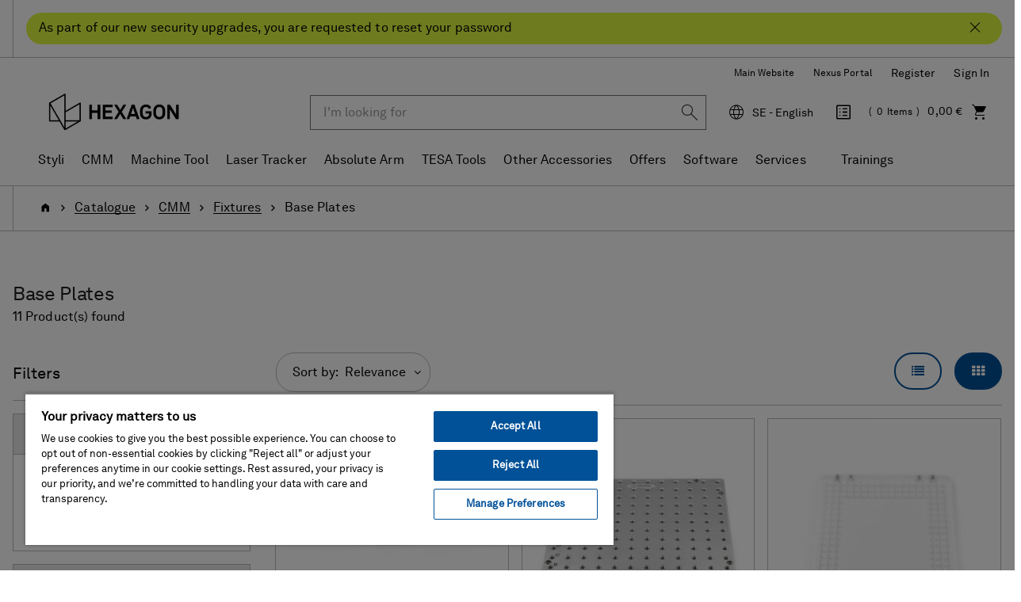

--- FILE ---
content_type: text/html;charset=UTF-8
request_url: https://shop.hexagonmi.com/emea/en_SE/EUR/Catalogue/CMM/Fixtures/Base-Plates/c/fixture-base-plates
body_size: 23591
content:
<!DOCTYPE html>
<html lang="en">
<head>
    <title>Base Plates | Hexagon Manufacturing Intelligence</title>

	<!-- Google Tag Manager -->
    <!-- OneTrust Cookies Consent Notice start for shop.hexagonmi.com -->
		<script type="text/javascript" src="https://cdn.cookielaw.org/consent/2ceea5c8-45ce-4896-b848-ef50f306198b/OtAutoBlock.js" ></script>
		<script src="https://cdn.cookielaw.org/scripttemplates/otSDKStub.js" data-document-language="true" type="text/javascript" charset="UTF-8" data-domain-script="2ceea5c8-45ce-4896-b848-ef50f306198b" ></script>
		<script type="text/javascript">
		function OptanonWrapper() { }
		</script>
	<!-- OneTrust Cookies Consent Notice end for shop.hexagonmi.com -->
	<script>
			(function(w,d,s,l,i){w[l]=w[l]||[];w[l].push({'gtm.start':
				new Date().getTime(),event:'gtm.js'});var f=d.getElementsByTagName(s)[0],
			j=d.createElement(s),dl=l!='dataLayer'?'&l='+l:'';j.async=true;j.src=
			'https://www.googletagmanager.com/gtm.js?id='+i+dl;f.parentNode.insertBefore(j,f);
			})(window,document,'script','dataLayer', 'GTM-TDLK5H');
		</script>
	<script>
    			(function(w,d,s,l,i){w[l]=w[l]||[];w[l].push({'gtm.start':
    				new Date().getTime(),event:'gtm.js'});var f=d.getElementsByTagName(s)[0],
    			j=d.createElement(s),dl=l!='dataLayer'?'&l='+l:'';j.async=true;j.src=
    			'https://www.googletagmanager.com/gtm.js?id='+i+dl;f.parentNode.insertBefore(j,f);
    			})(window,document,'script','dataLayer', 'GTM-W2NKGDS');
    		</script>
    <script type="text/javascript">
/* Google Tag Manager */

	var dataLayer = dataLayer || [];
	
	
	localStorage.removeItem('stepNumber');
	localStorage.removeItem('isCheckoutRefresh');
	
	localStorage.removeItem('isRefresh');
	
        dataLayer.push({
             'event':'eec.impressionView',
             'ecommerce': {
             'impressions': [
             
                    {
                        'id': 'FV-GUIDE480',
                        'name': 'Guide Rail (L = 480 mm)',       // Name or ID is required.
                        'category': 'cmm/fixtures/swift change',
                        
                        'brand': 'Hexagon',
                        
                        'variant': 'In Stock - Despatched 1-2 Days',
                        'list':'Category listing',
                        'position': 1
                    },
                    {
                        'id': 'FX-BP300__300',
                        'name': 'Fixture Baseplate 300x300x12mm (M8)',       // Name or ID is required.
                        'category': 'cmm/fixtures/base plates',
                        
                        'brand': 'Hexagon',
                        
                        'variant': 'In Stock - Despatched 1-2 Days',
                        'list':'Category listing',
                        'position': 2
                    },
                    {
                        'id': 'FV-BP200__200P',
                        'name': 'Acryl Baseplate 200x200x10mm(M4)-Perimeter Pattern',       // Name or ID is required.
                        'category': 'cmm/fixtures/base plates',
                        
                        'brand': 'Hexagon',
                        
                        'variant': 'In Stock - Despatched 1-2 Days',
                        'list':'Category listing',
                        'position': 3
                    },
                    {
                        'id': 'FV-BP200__200C',
                        'name': 'Acryl Baseplate 200x200x10mm (M4) - Cross Pattern',       // Name or ID is required.
                        'category': 'cmm/fixtures/base plates',
                        
                        'brand': 'Hexagon',
                        
                        'variant': 'In Stock - Despatched 1-2 Days',
                        'list':'Category listing',
                        'position': 4
                    },
                    {
                        'id': 'FV-BP200__200F',
                        'name': 'Acryl Baseplate 200x200x10mm (M4) - Full Pattern',       // Name or ID is required.
                        'category': 'cmm/fixtures/base plates',
                        
                        'brand': 'Hexagon',
                        
                        'variant': 'In Stock - Despatched 1-2 Days',
                        'list':'Category listing',
                        'position': 5
                    },
                    {
                        'id': 'FX-BP300__400',
                        'name': 'Fixture Baseplate 300x400x12mm (M8)',       // Name or ID is required.
                        'category': 'cmm/fixtures/base plates',
                        
                        'brand': 'Hexagon',
                        
                        'variant': 'In Stock - Despatched 1-2 Days',
                        'list':'Category listing',
                        'position': 6
                    },
                    {
                        'id': 'FX-BP400__400',
                        'name': 'Fixture Baseplate 400x400x12mm (M8)',       // Name or ID is required.
                        'category': 'cmm/fixtures/base plates',
                        
                        'brand': 'Hexagon',
                        
                        'variant': 'In Stock - Despatched 1-2 Days',
                        'list':'Category listing',
                        'position': 7
                    },
                    {
                        'id': 'FX-BP400__600',
                        'name': 'Fixture Baseplate 400x600x12mm (M8)',       // Name or ID is required.
                        'category': 'cmm/fixtures/base plates',
                        
                        'brand': 'Hexagon',
                        
                        'variant': 'In Stock - Despatched 1-2 Days',
                        'list':'Category listing',
                        'position': 8
                    },
                    {
                        'id': 'FX-BPRTR',
                        'name': 'Baseplate Retaining Screw (M8)',       // Name or ID is required.
                        'category': 'cmm/fixtures/base plates',
                        
                        'brand': 'Hexagon',
                        
                        'variant': 'In Stock - Despatched 1-2 Days',
                        'list':'Category listing',
                        'position': 9
                    },
                    {
                        'id': 'FX-BP500__500',
                        'name': 'Fixture Baseplate 500x500x12mm (M8)',       // Name or ID is required.
                        'category': 'cmm/fixtures/base plates',
                        
                        'brand': 'Hexagon',
                        
                        'variant': 'In Stock - Despatched 1-2 Days',
                        'list':'Category listing',
                        'position': 10
                    },
                    {
                        'id': 'FX-BP600__600',
                        'name': 'Fixture Baseplate 600x600x12mm (M8)',       // Name or ID is required.
                        'category': 'cmm/fixtures/base plates',
                        
                        'brand': 'Hexagon',
                        
                        'variant': 'In Stock - Despatched 1-2 Days',
                        'list':'Category listing',
                        'position': 11
                    }
             ]
        }
        });

        window.dataLayer = window.dataLayer || [];
        window.dataLayer.push({
            'event': 'view_item_list',
            'ecommerce': {
                
                'item_list_name': 'Category listing',
                'item_list_id': 'category_listing',
                'items': [
                    
                        {
                            'item_id': 'FV-GUIDE480',
                            'item_name': 'Guide Rail (L = 480 mm)',
                            
                            'price': 262.0,
                            
                            'currency': 'EUR',
                            'item_brand': 'Hexagon',
                            'item_category': 'cmm',
                            
                            'item_category2': 'fixtures',
                            
                            'item_category3': 'swift change',
                            
                            'item_variant': 'in stock',
                            'item_list_name': 'Category listing',
                            'item_list_id': 'category_listing',
                            'index': 1,
                            'quantity': 1
                        },
                        {
                            'item_id': 'FX-BP300__300',
                            'item_name': 'Fixture Baseplate 300x300x12mm (M8)',
                            
                            'price': 780.0,
                            
                            'currency': 'EUR',
                            'item_brand': 'Hexagon',
                            'item_category': 'cmm',
                            
                            'item_category2': 'fixtures',
                            
                            'item_category3': 'base plates',
                            
                            'item_variant': 'in stock',
                            'item_list_name': 'Category listing',
                            'item_list_id': 'category_listing',
                            'index': 2,
                            'quantity': 1
                        },
                        {
                            'item_id': 'FV-BP200__200P',
                            'item_name': 'Acryl Baseplate 200x200x10mm(M4)-Perimeter Pattern',
                            
                            'price': 560.0,
                            
                            'currency': 'EUR',
                            'item_brand': 'Hexagon',
                            'item_category': 'cmm',
                            
                            'item_category2': 'fixtures',
                            
                            'item_category3': 'base plates',
                            
                            'item_variant': 'in stock',
                            'item_list_name': 'Category listing',
                            'item_list_id': 'category_listing',
                            'index': 3,
                            'quantity': 1
                        },
                        {
                            'item_id': 'FV-BP200__200C',
                            'item_name': 'Acryl Baseplate 200x200x10mm (M4) - Cross Pattern',
                            
                            'price': 570.0,
                            
                            'currency': 'EUR',
                            'item_brand': 'Hexagon',
                            'item_category': 'cmm',
                            
                            'item_category2': 'fixtures',
                            
                            'item_category3': 'base plates',
                            
                            'item_variant': 'in stock',
                            'item_list_name': 'Category listing',
                            'item_list_id': 'category_listing',
                            'index': 4,
                            'quantity': 1
                        },
                        {
                            'item_id': 'FV-BP200__200F',
                            'item_name': 'Acryl Baseplate 200x200x10mm (M4) - Full Pattern',
                            
                            'price': 600.0,
                            
                            'currency': 'EUR',
                            'item_brand': 'Hexagon',
                            'item_category': 'cmm',
                            
                            'item_category2': 'fixtures',
                            
                            'item_category3': 'base plates',
                            
                            'item_variant': 'in stock',
                            'item_list_name': 'Category listing',
                            'item_list_id': 'category_listing',
                            'index': 5,
                            'quantity': 1
                        },
                        {
                            'item_id': 'FX-BP300__400',
                            'item_name': 'Fixture Baseplate 300x400x12mm (M8)',
                            
                            'price': 930.0,
                            
                            'currency': 'EUR',
                            'item_brand': 'Hexagon',
                            'item_category': 'cmm',
                            
                            'item_category2': 'fixtures',
                            
                            'item_category3': 'base plates',
                            
                            'item_variant': 'in stock',
                            'item_list_name': 'Category listing',
                            'item_list_id': 'category_listing',
                            'index': 6,
                            'quantity': 1
                        },
                        {
                            'item_id': 'FX-BP400__400',
                            'item_name': 'Fixture Baseplate 400x400x12mm (M8)',
                            
                            'price': 1060.0,
                            
                            'currency': 'EUR',
                            'item_brand': 'Hexagon',
                            'item_category': 'cmm',
                            
                            'item_category2': 'fixtures',
                            
                            'item_category3': 'base plates',
                            
                            'item_variant': 'in stock',
                            'item_list_name': 'Category listing',
                            'item_list_id': 'category_listing',
                            'index': 7,
                            'quantity': 1
                        },
                        {
                            'item_id': 'FX-BP400__600',
                            'item_name': 'Fixture Baseplate 400x600x12mm (M8)',
                            
                            'price': 1810.0,
                            
                            'currency': 'EUR',
                            'item_brand': 'Hexagon',
                            'item_category': 'cmm',
                            
                            'item_category2': 'fixtures',
                            
                            'item_category3': 'base plates',
                            
                            'item_variant': 'in stock',
                            'item_list_name': 'Category listing',
                            'item_list_id': 'category_listing',
                            'index': 8,
                            'quantity': 1
                        },
                        {
                            'item_id': 'FX-BPRTR',
                            'item_name': 'Baseplate Retaining Screw (M8)',
                            
                            'price': 6.0,
                            
                            'currency': 'EUR',
                            'item_brand': 'Hexagon',
                            'item_category': 'cmm',
                            
                            'item_category2': 'fixtures',
                            
                            'item_category3': 'base plates',
                            
                            'item_variant': 'in stock',
                            'item_list_name': 'Category listing',
                            'item_list_id': 'category_listing',
                            'index': 9,
                            'quantity': 1
                        },
                        {
                            'item_id': 'FX-BP500__500',
                            'item_name': 'Fixture Baseplate 500x500x12mm (M8)',
                            
                            'price': 1520.0,
                            
                            'currency': 'EUR',
                            'item_brand': 'Hexagon',
                            'item_category': 'cmm',
                            
                            'item_category2': 'fixtures',
                            
                            'item_category3': 'base plates',
                            
                            'item_variant': 'in stock',
                            'item_list_name': 'Category listing',
                            'item_list_id': 'category_listing',
                            'index': 10,
                            'quantity': 1
                        },
                        {
                            'item_id': 'FX-BP600__600',
                            'item_name': 'Fixture Baseplate 600x600x12mm (M8)',
                            
                            'price': 1900.0,
                            
                            'currency': 'EUR',
                            'item_brand': 'Hexagon',
                            'item_category': 'cmm',
                            
                            'item_category2': 'fixtures',
                            
                            'item_category3': 'base plates',
                            
                            'item_variant': 'in stock',
                            'item_list_name': 'Category listing',
                            'item_list_id': 'category_listing',
                            'index': 11,
                            'quantity': 1
                        }
                ]
            }
        });
	
if(false){
localStorage.setItem('stepNumber', );
localStorage.setItem('isCheckoutRefresh', true);
}
if(false){
localStorage.setItem('isRefresh', true);
}
</script>
<script>
		(function(){
           
			 	var path = location.pathname;
                var request = new XMLHttpRequest();
                var paths= '/emea/de_AT/EUR,/emea/en_AT/EUR,/emea/fr_BE/EUR,/emea/en_BE/EUR,/emea/nl_BE/EUR,/emea/en_HR/EUR,/emea/en_HR/EUR,/emea/en_CZ/EUR,/emea/en_DK/EUR,/emea/en_FI/EUR,/emea/fr_FR/EUR,/emea/en_FR/EUR,/emea/de_DE/EUR,/emea/en_DE/EUR,/emea/en_GR/EUR,/emea/en_HU/EUR,/emea/en_IE/EUR,/emea/it_IT/EUR,/emea/en_IT/EUR,/emea/pl_LT/EUR,/emea/en_LT/EUR,/emea/fr_LU/EUR,/emea/en_LU/EUR,/emea/de_LU/EUR,/emea/en_LV/EUR,/emea/nl_NL/EUR,/emea/en_NL/EUR,/emea/en_NO/EUR,/emea/pl_PL/PLN,/emea/en_PL/PLN,/emea/en_RO/EUR,/emea/en_SK/EUR,/emea/en_SI/EUR,/emea/es_ES/EUR,/emea/en_ES/EUR,/emea/en_SE/EUR,/emea/de_CH/EUR,/emea/it_CH/EUR,/emea/fr_CH/EUR,/emea/en_CH/EUR,/emea/en_GB/GBP,/emea/en_GB/EUR';
                var pathStrings = paths.split(',');
                request.open('GET', 'https://get.geojs.io/v1/ip/geo.json', false)
                request.send();
                var data = JSON.parse(request.response)
                if (request.status >= 200){
                    var countryCode=data.country_code;
                    if(countryCode == "US" && !path.includes("/na/en_US/USD"))
                    	{
                    		for (i = 0; i < pathStrings.length; i++) {
                    		    if (path.includes(pathStrings[i])) {
                    		        window.location = path.replace(pathStrings[i],"/na/en_US/USD");
                    		    }
                    		}
                    	}
                }
               
            
           })();
		
		if(false){
		(function(){
            var path = location.pathname;
            var is_root = location.pathname == "/";
            var isUserAnonymous = true;
            if(isUserAnonymous  && !is_root){
            	var request = new XMLHttpRequest();
                request.open('GET', 'https://get.geojs.io/v1/ip/geo.json', false)
                request.send();
                var data = JSON.parse(request.response)
                if (request.status >= 200){
                    var countryCode=data.country_code;
                    var country="_"+countryCode;
                    if (countryCode != "IN" && !path.includes(country)){
                        redirectUser(countryCode,"","/emea/en_GB/EUR")
                    }
                }
                return;
             }
       
      })();
		function redirectUser(countryCode,suffix,defaultUrl){
           var url;
           var origin= window.location.origin;
           switch(countryCode) {
               case "AT":
                   url="/emea/de_AT/EUR"
                   break
               case "BE":
                   url="/emea/en_BE/EUR"
                   break
               case "BG":
                   url="/emea/en_BG/EUR"
                   break
               case "HR":
                   url="/emea/en_HR/EUR"
                   break
               case "CY":
                   url="/emea/en_CY/EUR"
                   break
               case "CZ":
                   url="/emea/cs_CZ/EUR"
                   break
               case "DK":
                   url="/emea/en_DK/EUR"
                   break
               case "FI":
                   url="/emea/en_FI/EUR"
                   break
               case "FR":
                   url="/emea/fr_FR/EUR"
                   break
               case "DE":
                   url="/emea/de_DE/EUR"
                   break
               case "GR":
                   url="/emea/en_GR/EUR"
                   break
               case "HU":
                   url="/emea/en_HU/EUR"
                   break
               case "IE":
                   url="/emea/en_IE/EUR"
                   break
               case "NL":
                   url="/emea/en_NL/EUR"
                   break
               case "IT":
                   url="/emea/it_IT/EUR"
                   break
               case "PL":
                   url="/emea/pl_PL/EUR"
                   break
               case "PT":
                   url="/emea/en_PT/EUR"
                   break
               case "RO":
                   url="/emea/en_RO/EUR"
                   break
               case "SK":
                   url="/emea/cs_SK/EUR"
                   break
               case "SI":
                   url="/emea/en_SI/EUR"
                   break
               case "ES":
                   url="/emea/es_ES/EUR"
                   break
               case "SE":
                   url="/emea/en_SE/EUR"
                   break
               case "CH":
                   url="/emea/de_CH/CHF"
                   break
               case "GB":
                   url="/emea/en_GB/GBP"
                   break
               case "NO":
                   url="/emea/en_NO/EUR"
                   break
               case "LT":
                   url="/emea/pl_LT/EUR"
                   break
               case "LU":
                   url="/emea/fr_LU/EUR"
                   break
               case "LV":
                   url="/emea/en_LV/EUR"
                   break
               case "MA":
                   url="/emea/en_MA/EUR"
                   break
               case "SA":
                   url="/emea/en_SA/EUR"
                   break
               case "TN":
                   url="/emea/en_TN/EUR"
                   break
               case "MK":
                   url="/emea/en_MK/EUR"
                   break
               case "AD":
                   url="/emea/en_AD/EUR"
                   break
               case "US":
                   url="/na/en_US/USD"
                   break
               case "FL":
                    url="/emea/de_LI/CHF"
                    break
               default:
               	url=defaultUrl;
           }
           var redirectUrl=origin.concat(url);
           if(suffix != undefined && suffix.length>0){
           	redirectUrl = redirectUrl.concat(suffix);
           }
           window.location = redirectUrl;
       }
	}
		</script>
	<!-- End Google Tag Manager -->

	<meta http-equiv="Content-Type" content="text/html; charset=utf-8"/>
	<meta http-equiv="X-UA-Compatible" content="IE=edge">
	<meta charset="utf-8">
	<meta name="viewport" content="width=device-width, initial-scale=1, user-scalable=no">

	<link rel="canonical" href="https://shop.hexagonmi.com/emea/en_SE/EUR/Catalogue/CMM/Fixtures/Base-Plates/c/fixture-base-plates">

		<link rel="alternate" hreflang="en-IE" href="https://shop.hexagonmi.com/emea/en_IE/EUR/Catalogue/CMM/Fixtures/Base-Plates/c/fixture-base-plates" >
		<link rel="alternate" hreflang="en-MK" href="https://shop.hexagonmi.com/emea/en_MK/EUR/Catalogue/CMM/Fixtures/Base-Plates/c/fixture-base-plates" >
		<link rel="alternate" hreflang="en-US" href="https://shop.hexagonmi.com/na/en_US/USD/Catalog/CMM/Fixtures/Base-Plates/c/fixture-base-plates" >
		<link rel="alternate" hreflang="en-AD" href="https://shop.hexagonmi.com/emea/en_AD/EUR/Catalogue/CMM/Fixtures/Base-Plates/c/fixture-base-plates" >
		<link rel="alternate" hreflang="nl-BE" href="https://shop.hexagonmi.com/emea/nl_BE/EUR/Catalogus/CMM/Bevestigingen/Basisplaten/c/fixture-base-plates" >
		<link rel="alternate" hreflang="en-IT" href="https://shop.hexagonmi.com/emea/en_IT/EUR/Catalogue/CMM/Fixtures/Base-Plates/c/fixture-base-plates" >
		<link rel="alternate" hreflang="nl-NL" href="https://shop.hexagonmi.com/emea/nl_NL/EUR/Catalogus/CMM/Bevestigingen/Basisplaten/c/fixture-base-plates" >
		<link rel="alternate" hreflang="en-ES" href="https://shop.hexagonmi.com/emea/en_ES/EUR/Catalogue/CMM/Fixtures/Base-Plates/c/fixture-base-plates" >
		<link rel="alternate" hreflang="en-AT" href="https://shop.hexagonmi.com/emea/en_AT/EUR/Catalogue/CMM/Fixtures/Base-Plates/c/fixture-base-plates" >
		<link rel="alternate" hreflang="de-CH" href="https://shop.hexagonmi.com/emea/de_CH/CHF/Katalog/KMG/Spannmittel/Spannplatten/c/fixture-base-plates" >
		<link rel="alternate" hreflang="en-RO" href="https://shop.hexagonmi.com/emea/en_RO/EUR/Catalogue/CMM/Fixtures/Base-Plates/c/fixture-base-plates" >
		<link rel="alternate" hreflang="hu-HU" href="https://shop.hexagonmi.com/emea/hu_HU/EUR/Catalogue/CMM/Fixtures/Alaplemezek/c/fixture-base-plates" >
		<link rel="alternate" hreflang="en-BA" href="https://shop.hexagonmi.com/emea/en_BA/EUR/Catalogue/CMM/Fixtures/Base-Plates/c/fixture-base-plates" >
		<link rel="alternate" hreflang="it-LI" href="https://shop.hexagonmi.com/emea/it_LI/EUR/Catalogo/CMM/Attrezzaggi/Piastre-di-fissaggio/c/fixture-base-plates" >
		<link rel="alternate" hreflang="en-NL" href="https://shop.hexagonmi.com/emea/en_NL/EUR/Catalogue/CMM/Fixtures/Base-Plates/c/fixture-base-plates" >
		<link rel="alternate" hreflang="en-NO" href="https://shop.hexagonmi.com/emea/en_NO/EUR/Catalogue/CMM/Fixtures/Base-Plates/c/fixture-base-plates" >
		<link rel="alternate" hreflang="en-RS" href="https://shop.hexagonmi.com/emea/en_RS/EUR/Catalogue/CMM/Fixtures/Base-Plates/c/fixture-base-plates" >
		<link rel="alternate" hreflang="pl-LT" href="https://shop.hexagonmi.com/emea/pl_LT/EUR/Katalog/WMP/Rozwi%C4%85zania-monta%C5%BCowe/P%C5%82yty-bazowe/c/fixture-base-plates" >
		<link rel="alternate" hreflang="en-BE" href="https://shop.hexagonmi.com/emea/en_BE/EUR/Catalogue/CMM/Fixtures/Base-Plates/c/fixture-base-plates" >
		<link rel="alternate" hreflang="en-FI" href="https://shop.hexagonmi.com/emea/en_FI/EUR/Catalogue/CMM/Fixtures/Base-Plates/c/fixture-base-plates" >
		<link rel="alternate" hreflang="en-BG" href="https://shop.hexagonmi.com/emea/en_BG/EUR/Catalogue/CMM/Fixtures/Base-Plates/c/fixture-base-plates" >
		<link rel="alternate" hreflang="fr-CA" href="https://shop.hexagonmi.com/na/fr_CA/USD/Catalogue/MMT/Bridages/Plaques/c/fixture-base-plates" >
		<link rel="alternate" hreflang="pl-PL" href="https://shop.hexagonmi.com/emea/pl_PL/PLN/Katalog/WMP/Rozwi%C4%85zania-monta%C5%BCowe/P%C5%82yty-bazowe/c/fixture-base-plates" >
		<link rel="alternate" hreflang="en-FR" href="https://shop.hexagonmi.com/emea/en_FR/EUR/Catalogue/CMM/Fixtures/Base-Plates/c/fixture-base-plates" >
		<link rel="alternate" hreflang="fr-BE" href="https://shop.hexagonmi.com/emea/fr_BE/EUR/Catalogue/MMT/Bridages/Plaques/c/fixture-base-plates" >
		<link rel="alternate" hreflang="en-SE" href="https://shop.hexagonmi.com/emea/en_SE/EUR/Catalogue/CMM/Fixtures/Base-Plates/c/fixture-base-plates" >
		<link rel="alternate" hreflang="it-CH" href="https://shop.hexagonmi.com/emea/it_CH/CHF/Catalogo/CMM/Attrezzaggi/Piastre-di-fissaggio/c/fixture-base-plates" >
		<link rel="alternate" hreflang="en-SI" href="https://shop.hexagonmi.com/emea/en_SI/EUR/Catalogue/CMM/Fixtures/Base-Plates/c/fixture-base-plates" >
		<link rel="alternate" hreflang="en-SK" href="https://shop.hexagonmi.com/emea/en_SK/EUR/Catalogue/CMM/Fixtures/Base-Plates/c/fixture-base-plates" >
		<link rel="alternate" hreflang="en-GB" href="https://shop.hexagonmi.com/emea/en_GB/GBP/Catalogue/CMM/Fixtures/Base-Plates/c/fixture-base-plates" >
		<link rel="alternate" hreflang="en-CA" href="https://shop.hexagonmi.com/na/en_CA/USD/Catalogue/CMM/Fixtures/Base-Plates/c/fixture-base-plates" >
		<link rel="alternate" hreflang="en-CH" href="https://shop.hexagonmi.com/emea/en_CH/CHF/Catalogue/CMM/Fixtures/Base-Plates/c/fixture-base-plates" >
		<link rel="alternate" hreflang="en-GR" href="https://shop.hexagonmi.com/emea/en_GR/EUR/Catalogue/CMM/Fixtures/Base-Plates/c/fixture-base-plates" >
		<link rel="alternate" hreflang="fr-LI" href="https://shop.hexagonmi.com/emea/fr_LI/EUR/Catalogue/MMT/Bridages/Plaques/c/fixture-base-plates" >
		<link rel="alternate" hreflang="de-AT" href="https://shop.hexagonmi.com/emea/de_AT/EUR/Katalog/KMG/Spannmittel/Spannplatten/c/fixture-base-plates" >
		<link rel="alternate" hreflang="fr-CH" href="https://shop.hexagonmi.com/emea/fr_CH/CHF/Catalogue/MMT/Bridages/Plaques/c/fixture-base-plates" >
		<link rel="alternate" hreflang="en-CZ" href="https://shop.hexagonmi.com/emea/en_CZ/EUR/Catalogue/CMM/Fixtures/Base-Plates/c/fixture-base-plates" >
		<link rel="alternate" hreflang="en-CY" href="https://shop.hexagonmi.com/emea/en_CY/EUR/Catalogue/CMM/Fixtures/Base-Plates/c/fixture-base-plates" >
		<link rel="alternate" hreflang="cs-CZ" href="https://shop.hexagonmi.com/emea/cs_CZ/EUR/Katalog/SMS/Up%C3%ADn%C3%A1n%C3%AD/Z%C3%A1kladov%C3%A9-desky/c/fixture-base-plates" >
		<link rel="alternate" hreflang="en-LI" href="https://shop.hexagonmi.com/emea/en_LI/EUR/Catalogue/CMM/Fixtures/Base-Plates/c/fixture-base-plates" >
		<link rel="alternate" hreflang="en-PL" href="https://shop.hexagonmi.com/emea/en_PL/PLN/Catalogue/CMM/Fixtures/Base-Plates/c/fixture-base-plates" >
		<link rel="alternate" hreflang="de-DE" href="https://shop.hexagonmi.com/emea/de_DE/EUR/Katalog/KMG/Spannmittel/Spannplatten/c/fixture-base-plates" >
		<link rel="alternate" hreflang="en-DE" href="https://shop.hexagonmi.com/emea/en_DE/EUR/Catalogue/CMM/Fixtures/Base-Plates/c/fixture-base-plates" >
		<link rel="alternate" hreflang="de-LI" href="https://shop.hexagonmi.com/emea/de_LI/EUR/Katalog/KMG/Spannmittel/Spannplatten/c/fixture-base-plates" >
		<link rel="alternate" hreflang="es-ES" href="https://shop.hexagonmi.com/emea/es_ES/EUR/Cat%C3%A1logo/CMM/Medios-de-sujecci%C3%B3n/Placas-base/c/fixture-base-plates" >
		<link rel="alternate" hreflang="en-PT" href="https://shop.hexagonmi.com/emea/en_PT/EUR/Catalogue/CMM/Fixtures/Base-Plates/c/fixture-base-plates" >
		<link rel="alternate" hreflang="en-DK" href="https://shop.hexagonmi.com/emea/en_DK/EUR/Catalogue/CMM/Fixtures/Base-Plates/c/fixture-base-plates" >
		<link rel="alternate" hreflang="en-LU" href="https://shop.hexagonmi.com/emea/en_LU/EUR/Catalogue/CMM/Fixtures/Base-Plates/c/fixture-base-plates" >
		<link rel="alternate" hreflang="en-LT" href="https://shop.hexagonmi.com/emea/en_LT/EUR/Catalogue/CMM/Fixtures/Base-Plates/c/fixture-base-plates" >
		<link rel="alternate" hreflang="en-HR" href="https://shop.hexagonmi.com/emea/en_HR/EUR/Catalogue/CMM/Fixtures/Base-Plates/c/fixture-base-plates" >
		<link rel="alternate" hreflang="en-LV" href="https://shop.hexagonmi.com/emea/en_LV/EUR/Catalogue/CMM/Fixtures/Base-Plates/c/fixture-base-plates" >
		<link rel="alternate" hreflang="it-IT" href="https://shop.hexagonmi.com/emea/it_IT/EUR/Catalogo/CMM/Attrezzaggi/Piastre-di-fissaggio/c/fixture-base-plates" >
		<link rel="alternate" hreflang="en-HU" href="https://shop.hexagonmi.com/emea/en_HU/EUR/Catalogue/CMM/Fixtures/Base-Plates/c/fixture-base-plates" >
		<link rel="alternate" hreflang="de-LV" href="https://shop.hexagonmi.com/emea/de_LV/EUR/Katalog/KMG/Spannmittel/Spannplatten/c/fixture-base-plates" >
		<link rel="alternate" hreflang="de-LU" href="https://shop.hexagonmi.com/emea/de_LU/EUR/Katalog/KMG/Spannmittel/Spannplatten/c/fixture-base-plates" >
		<link rel="alternate" hreflang="fr-LV" href="https://shop.hexagonmi.com/emea/fr_LV/EUR/Catalogue/MMT/Bridages/Plaques/c/fixture-base-plates" >
		<link rel="alternate" hreflang="fr-LU" href="https://shop.hexagonmi.com/emea/fr_LU/EUR/Catalogue/MMT/Bridages/Plaques/c/fixture-base-plates" >
		<link rel="alternate" hreflang="cs-SK" href="https://shop.hexagonmi.com/emea/cs_SK/EUR/Katalog/SMS/Up%C3%ADn%C3%A1n%C3%AD/Z%C3%A1kladov%C3%A9-desky/c/fixture-base-plates" >
		<link rel="alternate" hreflang="x-default" href="https://shop.hexagonmi.com/" >
	<meta name="keywords">
<meta name="description">
<meta name="robots" content="index,follow">
<link rel="shortcut icon" type="image/x-icon" media="all" href="/_ui/responsive/theme-hexagon/images/favicon.ico" />
		<link rel="stylesheet" type="text/css" media="all" href="/_ui/responsive/theme-hexagon/css/style.css"/>
		<link rel="stylesheet" type="text/css" media="all" href="/_ui/addons/assistedservicestorefront/responsive/common/css/assistedservicestorefront.css"/>
		<link rel="stylesheet" type="text/css" media="all" href="/_ui/addons/assistedservicestorefront/responsive/common/css/storeFinder.css"/>
		<link rel="stylesheet" type="text/css" media="all" href="/_ui/addons/assistedservicestorefront/responsive/common/css/customer360.css"/>
		<link rel="stylesheet" type="text/css" media="all" href="/_ui/addons/customerticketingaddon/responsive/common/css/customerticketingaddon.css"/>
		<link rel="stylesheet" type="text/css" media="all" href="/_ui/addons/orderselfserviceaddon/responsive/common/css/orderselfserviceaddon.css"/>
		<link rel="stylesheet" type="text/css" media="all" href="/_ui/addons/smarteditaddon/responsive/common/css/smarteditaddon.css"/>
		<script type="text/javascript" src="/_ui/shared/js/analyticsmediator.js"></script>





  







</head>

<body class="page-productList pageType-CategoryPage template-pages-category-productListPage  smartedit-page-uid-productList smartedit-page-uuid-eyJpdGVtSWQiOiJwcm9kdWN0TGlzdCIsImNhdGFsb2dJZCI6ImVtZWFDb250ZW50Q2F0YWxvZyIsImNhdGFsb2dWZXJzaW9uIjoiT25saW5lIn0= smartedit-catalog-version-uuid-emeaContentCatalog/Online  language-en">

	<!-- Google Tag Manager (noscript) -->
	<noscript><iframe src="https://www.googletagmanager.com/ns.html?id=GTM-TDLK5H"
					  height="0" width="0" style="display:none;visibility:hidden"></iframe></noscript>
	<!-- End Google Tag Manager (noscript) -->
	<!-- Google Tag Manager (noscript) -->
    	<noscript><iframe src="https://www.googletagmanager.com/ns.html?id=GTM-W2NKGDS"
    					  height="0" width="0" style="display:none;visibility:hidden"></iframe></noscript>
    	<!-- End Google Tag Manager (noscript) -->

	<noscript>

		<div class="alert-no-script alert alert-warning">
			This page requires JavaScript. Please activate JavaScript to make the site work without problems!</div>

	</noscript>

	<main data-currency-iso-code="EUR">
			<a href="#skip-to-content" class="skiptocontent" data-role="none">Skip to content</a>
			<a href="#skiptonavigation" class="skiptonavigation" data-role="none">Skip to navigation menu</a>


			<div class="yCmsContentSlot">
<div id="covidpopup" class="header-text is-header-text" >
        <div class="header-text-body-wrapper">
            <div class="header-text-body">
                <span class="header-text-content">As part of our new security upgrades, you are requested to reset your password</span>
                <button class="js-covid-banner btn-covid-banner" >
                    <span class="hexagon-icon-close" aria-hidden="true"></span>
                </button>
            </div>
        </div>
    </div>
</div><header class="js-mainHeader">
    <div class="header-no-breadcrumb">
        <nav class="navigation navigation--top hidden-xs hidden-sm hidden-md">
            <div class="header-container">
                <div class="nav__right text-right" id="headerRightNav">
                    <ul class="align-items-center d-flex flex-wrap justify-content-end list-unstyled nav__links nav__links--account">
                        <li class="yCmsComponent">
<div class="header-links-left js-header-links-left display-none NAVcompONENT" data-title="Hexagon Websites">
        <nav class="header-links-left__child-wrap display-none">
            <div>
                    Hexagon Websites</div>
            <div>
                        <a href="https://hexagon.com/company/divisions/manufacturing-intelligence?utm_source&#61;webshop&amp;utm_medium&#61;referral&amp;utm_campaign&#61;main_website" title="Main Website" target="_blank" rel="noopener noreferrer">Main Website</a></div>
                <div>
                        <a href="https://nexus.hexagon.com/" title="Nexus Portal" target="_blank" rel="noopener noreferrer">Nexus Portal</a></div>
                </nav>
    </div>
</li><li class="yCmsComponent">
<a href="/emea/en_SE/EUR/register" class="js-register-navigation-item" title="Register">Register</a></li><li class="liOffcanvas">
                                    <a href="/emea/en_SE/EUR/login" data-qa-id="loginLink">
                                            Sign In</a>
                                    </li>
                            </ul>
                    </div>
            </div>
        </nav>
        <nav class="navigation navigation--middle js-navigation--middle">
            <div class="header-container">
                <div class="desktop__nav d-flex align-items-center">
                    <div class="desktop__nav-site-logo-wrapper">
                        <div class="nav__left js-site-logo">
                            <div class="yCmsComponent yComponentWrapper">
<div class="banner__component simple-banner">
	<a href="/emea/en_SE/EUR/"><img title="Hexagon Logo"
				alt="Hexagon Logo" src="/medias/hexagon-logo.png?context=bWFzdGVyfGltYWdlc3wyNjU2M3xpbWFnZS9wbmd8YURaaUwyZ3dPQzg1TlRZeU16YzFOREl4T1RneUwyaGxlR0ZuYjI1ZmJHOW5ieTV3Ym1jfDExODc2YmU3ZDFmZmQ1ZjA1YWUyOTFmYTIyNzVhYWU5OWE4NDIyN2RmYmY0OTM5YzZkMjlhYTJmNDJhODc2N2M" width="192" height="59"></a>
		</div></div></div>
                    </div>
                    <div class="desktop__nav-right-content-wrapper">
                        <div class="nav__right">
                            <ul class="list-unstyled d-flex align-items-center justify-content-end nav__links nav__links--shop_info">
                                <li class="header-search-wrapper">
                                    <div class="header-search-cell-wrapper" id="headerSearch">
                                        <div class="header-search-container">
                                            <button type="button" class="btn btn-link hidden-lg hidden-md js-toggle-sm-search" data-target="#headerSearch" aria-label="Close Search"><span class="hexagon-icon-arrow-left-long" aria-hidden="true"></span></button>
                                            <div class="search-wrapper">
                                                <div class="yCmsComponent">
<div class="ui-front ui-front-search-wrapper">
	<form name="search_form_SearchBox" method="get"
		action="/emea/en_SE/EUR/search/">
		<div class="input-group">
			<input type="text" id="js-site-search-input"
					class="form-control js-site-search-input" name="text" value=""
                    maxlength="38" placeholder="I&#39;m looking for" data-qa-id ="searchInputBox"
					data-options='{"autocompleteUrl" : "/emea/en_SE/EUR/search/autocomplete/SearchBox","minCharactersBeforeRequest" : "3","waitTimeBeforeRequest" : "500","displayProductImages" : true}'>
			<div class="input-group-btn"> <button class="btn btn-link js_search_button" type="submit" disabled="true" data-qa-id ="searchInputSubmit">
						<span class="hexagon-icon-search" aria-hidden="true"></span>
					</button>
				</div>
		</div>
	</form>
</div>
</div></div>
                                        </div>
                                    </div>
                                    <div class="hidden-lg hidden-md text-right">
                                        <button type="button" class="btn btn-link js-toggle-sm-search" data-target="#headerSearch" aria-label="Search"><span class="hexagon-icon-search" aria-hidden="true"></span></button>
                                    </div>
                                </li>
                                <li class="hidden-xs hidden-sm hidden-md dropdown">
                                    <button type="button" class="align-items-center d-flex region-selector-dropdown-trigger js-header-toggle-collapse dropdown-toggle" id="selectRegionDropdown" data-toggle="dropdown" aria-expanded="false" aria-haspopup="true">
                                        <span class="hexagon-icon hexagon-icon-global">
                                            <span class="sr-only">Language</span>
                                        </span>
                                        <span class="selected-region">Select Region</span>
                                    </button>
                                    <div class="region-selector-dropdown dropdown-menu dropdown-menu-right" id="selectRegion">
                                        




  
    
        
        
          
            
              
              <ul class="country-list">
                <li class="hidden country-AT" data-country="_AT">
                  <span class="country btn btn-white btn-block">Austria</span>
                  <ul class="countryLang">
                    <li><a data-lang="de_AT" data-selected-lang='AT - Deutsch' href="/emea/de_AT/EUR">Deutsch</a></li>
                    <li><a data-lang="en_AT" data-selected-lang='AT - English' href="/emea/en_AT/EUR">English</a></li>
                  </ul>
                </li>
                <li class="hidden country-BA" data-country="_BA">
                  <span class="country btn btn-white btn-block">Bosnia</span>
                  <ul class="countryLang">
                      <li><a data-lang="en_BA" data-selected-lang='BA - English' href="/emea/en_BA/EUR">English</a></li>
                  </ul>
                </li>
                <li class="hidden country-BE" data-country="_BE">
                  <span class="country btn btn-white btn-block">Belgium</span>
                  <ul class="countryLang">
                      <li><a data-lang="fr_BE" data-selected-lang='BE - Français' href="/emea/fr_BE/EUR">Français</a></li>
                      <li><a data-lang="en_BE" data-selected-lang='BE - English' href="/emea/en_BE/EUR">English</a></li>
                      <li><a data-lang="nl_BE" data-selected-lang='BE - Nederlands' href="/emea/nl_BE/EUR">Nederlands</a></li>
                  </ul>
                </li>
                <li class="hidden country-BG" data-country="_BG">
                  <span class="country btn btn-white btn-block">Bulgaria</span>
                  <ul class="countryLang">
                      <li><a data-lang="en_BG" data-selected-lang='BG - English' href="/emea/en_BG/EUR">English</a></li>
                  </ul>
                </li>
                <li class="hidden country-HR" data-country="_HR">
                  <span class="country btn btn-white btn-block">Croatia</span>
                  <ul class="countryLang">
                    <li><a data-lang="en_HR" data-selected-lang='HR - English' href="/emea/en_HR/EUR">English </a></li>
                  </ul>
                </li>
                <li class="hidden country-CY" data-country="_CY">
                  <span class="country btn btn-white btn-block">Cyprus</span>
                  <ul class="countryLang">
                      <li><a data-lang="en_CY" data-selected-lang='CY - English' href="/emea/en_CY/EUR">English</a></li>
                  </ul>
                </li>
                <li class="hidden country-CZ" data-country="_CZ">
                  <span class="country btn btn-white btn-block">Czech Republic</span>
                  <ul class="countryLang">
                    <li><a data-lang="cs_CZ" data-selected-lang='CZ - Čeština' href="/emea/cs_CZ/EUR">Čeština </a></li>
                    <li><a data-lang="en_CZ" data-selected-lang='CZ - English' href="/emea/en_CZ/EUR">English </a></li>
                  </ul>
                </li>
                <li class="hidden country-DK" data-country="_DK">
                  <span class="country btn btn-white btn-block">Denmark</span>
                  <ul class="countryLang">
                    <li><a data-lang="en_DK" data-selected-lang='DK - English' href="/emea/en_DK/EUR">English</a></li>
                  </ul>
                </li>
                <li class="hidden country-FI" data-country="_FI">
                  <span class="country btn btn-white btn-block">Finland</span>
                  <ul class="countryLang">
                    <li><a data-lang="en_FI" data-selected-lang='FI - English' href="/emea/en_FI/EUR">English</a></li>
                  </ul>
                </li>
                <li class="hidden country-FR" data-country="_FR">
                  <span class="country btn btn-white btn-block">France</span>
                  <ul class="countryLang">
                    <li><a data-lang="fr_FR" data-selected-lang='FR - Français' href="/emea/fr_FR/EUR">Français</a></li>
                    <li><a data-lang="en_FR" data-selected-lang='FR - English' href="/emea/en_FR/EUR">English</a></li>
                  </ul>
                </li>
                <li class="hidden country-DE" data-country="_DE">
                  <span class="country btn btn-white btn-block">Germany</span>
                  <ul class="countryLang">
                    <li><a data-lang="de_DE" data-selected-lang='DE - Deutsch' href="/emea/de_DE/EUR">Deutsch</a></li>
                    <li><a data-lang="en_DE" data-selected-lang='DE - English' href="/emea/en_DE/EUR">English</a></li>
                  </ul>
                </li>
                <li class="hidden country-GR" data-country="_GR">
                  <span class="country btn btn-white btn-block">Greece</span>
                  <ul class="countryLang">
                    <li><a data-lang="en_GR" data-selected-lang='GR - English' href="/emea/en_GR/EUR">English</a></li>
                  </ul>
                </li>
                <li class="hidden country-HU" data-country="_HU">
                  <span class="country btn btn-white btn-block">Hungary</span>
                  <ul class="countryLang">
                    <li><a data-lang="hu_HU" data-selected-lang='HU - Hungarian' href="/emea/hu_HU/EUR">Hungarian</a></li>
                    <li><a data-lang="en_HU" data-selected-lang='HU - English' href="/emea/en_HU/EUR">English</a></li>
                  </ul>
                </li>
                <li class="hidden country-IE" data-country="_IE">
                  <span class="country btn btn-white btn-block">Ireland</span>
                  <ul class="countryLang">
                    <li><a data-lang="en_IE" data-selected-lang='IE - English' href="/emea/en_IE/EUR">English</a></li>
                  </ul>
                </li>
                <li class="hidden country-IT" data-country="_IT">
                  <span class="country btn btn-white btn-block">Italy</span>
                  <ul class="countryLang">
                    <li><a data-lang="it_IT" data-selected-lang='IT - Italiano' href="/emea/it_IT/EUR">Italiano</a></li>
                    <li><a data-lang="en_IT" data-selected-lang='IT - English' href="/emea/en_IT/EUR">English</a></li>
                  </ul>
                </li>
                <li class="hidden country-LT" data-country="_LT">
                  <span class="country btn btn-white btn-block">Lithuana</span>
                  <ul class="countryLang">
                    <li><a data-lang="pl_LT" data-selected-lang='LT - Polski' href="/emea/pl_LT/EUR">Polski</a></li>
                    <li><a data-lang="en_LT" data-selected-lang='LT - English' href="/emea/en_LT/EUR">English</a></li>
                  </ul>
                </li>
                <li class="hidden country-LU" data-country="_LU">
                  <span class="country btn btn-white btn-block">Luxembourg</span>
                  <ul class="countryLang">
                    <li><a data-lang="fr_LU" data-selected-lang='LU - Français' href="/emea/fr_LU/EUR">Français</a></li>
                    <li><a data-lang="en_LU" data-selected-lang='LU - English' href="/emea/en_LU/EUR">English</a></li>
                    <li><a data-lang="de_LU" data-selected-lang='LU - Deutsch' href="/emea/de_LU/EUR">Deutsch</a></li>
                  </ul>
                </li>
                <li class="hidden country-LV" data-country="_LV">
                  <span class="country btn btn-white btn-block">Latvia</span>
                  <ul class="countryLang">
                    <li><a data-lang="en_LV" data-selected-lang='LV - English' href="/emea/en_LV/EUR">English</a></li>

                  </ul>
                </li>
                 <li class="hidden country-MA" data-country="_MA">
                                  <span class="country btn btn-white btn-block">Morocco</span>
                                  <ul class="countryLang">
                                    <li><a data-lang="en_MA" data-selected-lang='MA - English' href="/emea/en_MA/EUR">English</a></li>

                                  </ul>
                 </li>
                  <li class="hidden country-SA" data-country="_SA">
                                   <span class="country btn btn-white btn-block">Saudi Arabia</span>
                                   <ul class="countryLang">
                                     <li><a data-lang="en_SA" data-selected-lang='SA - English' href="/emea/en_SA/EUR">English</a></li>

                                   </ul>
                  </li>
                  <li class="hidden country-TN" data-country="_TN">
                                   <span class="country btn btn-white btn-block">Tunisia</span>
                                   <ul class="countryLang">
                                     <li><a data-lang="en_TN" data-selected-lang='TN - English' href="/emea/en_TN/EUR">English</a></li>

                                   </ul>
                  </li>
                <li class="hidden country-NL" data-country="_NL">
                  <span class="country btn btn-white btn-block">Netherlands</span>
                  <ul class="countryLang">
                    <li><a data-lang="nl_NL" data-selected-lang='NL - Nederlands' href="/emea/nl_NL/EUR">Nederlands</a></li>
                    <li><a data-lang="en_NL" data-selected-lang='NL - English' href="/emea/en_NL/EUR">English</a></li>
                  </ul>
                </li>
                <li class="hidden country-NO" data-country="_NO">
                  <span class="country btn btn-white btn-block">Norway</span>
                  <ul class="countryLang">
                    <li><a data-lang="en_NO" data-selected-lang='NO - English' href="/emea/en_NO/EUR">English</a></li>
                  </ul>
                </li>
                <li class="hidden country-PL" data-country="_PL">
                  <span class="country btn btn-white btn-block">Poland</span>
                  <ul class="countryLang">
                    <li><a data-lang="pl_PL" data-selected-lang='PL - Polski' href="/emea/pl_PL/PLN">Polski</a></li>
                    <li><a data-lang="en_PL" data-selected-lang='PL - English' href="/emea/en_PL/PLN">English</a></li>
                  </ul>
                </li>
                <li class="hidden country-RO" data-country="_RO">
                  <span class="country btn btn-white btn-block">Romania</span>
                  <ul class="countryLang">
                    <li><a data-lang="en_RO" data-selected-lang='RO - English' href="/emea/en_RO/EUR">English</a></li>
                  </ul>
                </li>
                <li class="hidden country-SK" data-country="_SK">
                  <span class="country btn btn-white btn-block">Slovakia</span>
                  <ul class="countryLang">
                    <li><a data-lang="cs_SK" data-selected-lang='SK - Čeština' href="/emea/cs_SK/EUR">Čeština</a></li>
                    <li><a data-lang="en_SK" data-selected-lang='SK - English' href="/emea/en_SK/EUR">English</a></li>
                  </ul>
                </li>
                <li class="hidden country-SI" data-country="_SI">
                  <span class="country btn btn-white btn-block">Slovenia</span>
                  <ul class="countryLang">
                    <li><a data-lang="en_SI" data-selected-lang='SI - English' href="/emea/en_SI/EUR">English</a></li>
                  </ul>
                </li>
                <li class="hidden country-ES" data-country="_ES">
                  <span class="country btn btn-white btn-block">Spain</span>
                  <ul class="countryLang">
                    <li><a data-lang="es_ES" data-selected-lang='ES - Español' href="/emea/es_ES/EUR">Español</a></li>
                    <li><a data-lang="en_ES" data-selected-lang='ES - English' href="/emea/en_ES/EUR">English</a></li>
                  </ul>
                </li>
                <li class="hidden country-SE" data-country="_SE">
                  <span class="country btn btn-white btn-block">Sweden</span>
                  <ul class="countryLang">
                    <li><a data-lang="en_SE" data-selected-lang='SE - English' href="/emea/en_SE/EUR">English</a></li>
                  </ul>
                </li>
                <li class="hidden country-RS" data-country="_RS">
                  <span class="country btn btn-white btn-block">Serbia</span>
                  <ul class="countryLang">
                    <li><a data-lang="en_RS" data-selected-lang='RS - English' href="/emea/en_RS/EUR">English</a></li>
                  </ul>
                </li>
                <li class="hidden country-AD" data-country="_AD">
                  <span class="country btn btn-white btn-block">Andorra</span>
                  <ul class="countryLang">
                    <li><a data-lang="en_AD" data-selected-lang='AD - English' href="/emea/en_AD/EUR">English</a></li>
                  </ul>
                </li>
                <li class="hidden country-MK" data-country="_MK">
                  <span class="country btn btn-white btn-block">Macedonia</span>
                  <ul class="countryLang">
                    <li><a data-lang="en_MK" data-selected-lang='MK - English' href="/emea/en_MK/EUR">English</a></li>
                  </ul>
                </li>

                <li class="hidden country-CH" data-country="_CH">
                  <span class="country btn btn-white btn-block">Switzerland</span>
                  <ul class="countryLang">
                    <li><a data-lang="de_CH" data-selected-lang='CH - Deutsch' href="/emea/de_CH/CHF">Deutsch</a></li>
                    <li><a data-lang="it_CH" data-selected-lang='CH - Italiano' href="/emea/it_CH/CHF">Italiano</a></li>
                    <li><a data-lang="fr_CH" data-selected-lang='CH - Français' href="/emea/fr_CH/CHF">Français</a></li>
                    <li><a data-lang="en_CH" data-selected-lang='CH - English' href="/emea/en_CH/CHF">English</a></li>
                  </ul>
                </li>
                <li class="hidden country-LI" data-country="_LI">
                  <span class="country btn btn-white btn-block">Liechtenstein</span>
                  <ul class="countryLang">
                    <li><a data-lang="de_LI" data-selected-lang='LI - Deutsch' href="/emea/de_LI/CHF">Deutsch</a></li>
                    <li><a data-lang="it_LI" data-selected-lang='LI - Italiano' href="/emea/it_LI/CHF">Italiano</a></li>
                    <li><a data-lang="fr_LI" data-selected-lang='LI - Français' href="/emea/fr_LI/CHF">Français</a></li>
                    <li><a data-lang="en_LI" data-selected-lang='LI - English' href="/emea/en_LI/CHF">English</a></li>
                  </ul>
                </li>

                <li class="hidden country-GB" data-country="_GB">
                  <span class="country btn btn-white btn-block">United Kingdom</span>
                  <ul class="countryLang">
                    <li><a data-lang="en_GB" data-selected-lang='GB - English' href="/emea/en_GB/GBP">English</a></li>
                  </ul>
                </li>
                  <li class="hidden country-PT" data-country="_PT">
                                  <span class="country btn btn-white btn-block">Portugal</span>
                                  <ul class="countryLang">
                                      <li><a data-lang="en_PT" data-selected-lang='PT - English' href="/emea/en_PT/EUR">English</a></li>
                                  </ul>
                  </li>

              </ul>
            
          
          
        
      
  </div>
                                </li>
                                <li>
                                    <div class="yCmsContentSlot componentContainer">
<div class="yCmsComponent">
<div class="nav-order-tools js-nav-order-tools display-none NAVcompONENT" data-title="">
        <nav class="nav-order-tools__child-wrap display-none">
            <div>
                        <a href="/emea/en_PL/EUR/search/advanced" title="Order Forms">Order Forms</a></div>
                <div>
                        <a href="/emea/en_PL/EUR/quickOrder" title="Quick Order">Quick Order</a></div>
                <div>
                        <a href="/emea/en_PL/EUR/import/csv/saved-cart" title="Import Saved Cart">Import Saved Cart</a></div>
                </nav>
    </div>
</div><div class="yCmsComponent">
<div class="nav-cart" data-qa-id="navCart">
	<a 	href="/emea/en_SE/EUR/cart"
		class="mini-cart-link js-mini-cart-link"
		data-mini-cart-url="/emea/en_SE/EUR/cart/rollover/MiniCart"
		data-mini-cart-refresh-url="/emea/en_SE/EUR/cart/miniCart/SUBTOTAL"
		data-mini-cart-name="Your Shopping Cart"
		data-mini-cart-empty-name="Empty Cart"
		data-mini-cart-items-text="Items"
		  data-qa-id="navCart_mini_cart_link"
		>
		<div class="mini-cart-icon">
			<span class="hexagon-icon-shopping-cart" aria-hidden="true"></span>
		</div>
		<div class="mini-cart-price js-mini-cart-price hidden-xs hidden-sm hidden-md" data-qa-id="navCart_price_total">
				0,00 €</div>
			<div class="mini-cart-count js-mini-cart-count" data-qa-id="navCart_items_total" >
				<span class="nav-items-total" >
					0<span class="items-desktop hidden-xs hidden-sm hidden-md">
						&nbsp;Items</span>
				</span>
			</div>
		</a>
</div>
<div class="mini-cart-container js-mini-cart-container"></div></div></div></li>
                                <li class="hidden-lg">
                                    <div class="mobile-menu">
                                        <button class="btn btn-link js-toggle-sm-navigation" type="button" aria-label="Mobile Menu Button">
                                            <span class="hexagon-icon hexagon-icon-mobile-menu" aria-hidden="true"></span>
                                        </button>
                                    </div>
                                </li>
                            </ul>
                        </div>
                    </div>
                </div>
            </div>
        </nav>
        <a id="skiptonavigation"></a>
        <div class="hidden-xs hidden-sm" id="accNavComponentDesktopOne">
            <div class="header-container">
                <div class="js-secondaryNavAccount collapse container-wrapper">
                    <button type="button" class="btn btn-link close-secondaryNavAccount-btn myAccountLinksHeader">
                        <span>&times;</span>
                        <span class="sr-only">Close My Account</span>
                    </button>
                    <ul class="nav__links row list-unstyled">

                    </ul>
                </div>
            </div>
        </div>
        <div class="hidden-xs hidden-sm" id="accNavComponentDesktopTwo">
            <div class="header-container">
                <div class="js-secondaryNavCompany collapse container-wrapper">
                    <ul class="nav__links js-nav__links row list-unstyled">

                    </ul>
                </div>
            </div>
        </div>
        <div class="main-nav-wrapper">
		<div class="header-container">
			<nav class="navigation navigation--bottom js_navigation--bottom js-enquire-offcanvas-navigation" role="navigation">
				<ul class="sticky-nav-top hidden-lg js-sticky-user-group list-unstyled">
						</ul>
				<ul data-trigger="#signedInUserOptionsToggle" class="nav__links nav__links--mobile js-userAccount-Links js-nav-collapse-body offcanvasGroup1 collapse hidden-lg list-unstyled">
					</ul>
				<div class="navigation__overflow">
					<ul class="nav__links nav__links--products js-offcanvas-links">
						<li class="auto nav__links--primary nav__links--primary-has__sub js-enquire-has-sub">
								<span class="yCmsComponent nav__link js_nav__link level-1">
<a href="#" title="Styli">Styli</a></span><span class="hexagon-icon-arrow-bottom hidden-lg nav__link--drill__down js_nav__link--drill__down"></span>
									<div class="sub__navigation js_sub__navigation col-md-9 col-lg-6">
										<div class="sub-naviation-header hidden-xs hidden-sm hidden-md">
											<div></div>
											<button type="button" class="js-sub-nav-close btn btn-sub-nav-close"><span aria-hidden="true" class="hexagon-icon-close"></span></button>
										</div>
										<div class="row">
											<div class="sub-navigation-section col-lg-4">
															<div class="title">Styli for</div>
															<ul class="sub-navigation-list has-title">
																	<li class="has-sub-child">
																				<div class="yCmsComponent nav__link--secondary has-sub-child">
<a href="c/styli?q&#61;%3Arelevance%3Ac_general_attributes_Device%3AAbsolute%2BArm&amp;text&#61;" title="Absolute Arm">Absolute Arm</a></div></li>
																		<li class="has-sub-child">
																				<div class="yCmsComponent nav__link--secondary has-sub-child">
<a href="c/styli?q&#61;%3Arelevance%3Ac_general_attributes_Device%3ACMM&amp;text&#61;" title="CMM">CMM</a></div></li>
																		<li class="has-sub-child">
																				<div class="yCmsComponent nav__link--secondary has-sub-child">
<a href="c/styli?q&#61;%3Arelevance%3Ac_general_attributes_Device%3ALaser%2BTracker&amp;text&#61;" title="Laser Tracker">Laser Tracker</a></div></li>
																		<li class="has-sub-child">
																				<div class="yCmsComponent nav__link--secondary has-sub-child">
<a href="c/machine-tool?q&#61;%3Arelevance%3Ac_general_attributes_Device%3AMachine%2BTool&amp;text&#61;" title="Machine Tool">Machine Tool</a></div></li>
																		</ul>
															</div>
													<div class="sub-navigation-section col-lg-4">
															<div class="title">Stylus Type</div>
															<ul class="sub-navigation-list has-title">
																	<li class="has-sub-child">
																				<div class="yCmsComponent nav__link--secondary has-sub-child">
<a href="/emea/en_SE/EUR/Catalogue/Styli/Straight-Styli/c/styli-straight-styli" title="Straight Styli">Straight Styli</a></div></li>
																		<li class="has-sub-child">
																				<div class="yCmsComponent nav__link--secondary has-sub-child">
<a href="/emea/en_SE/EUR/Catalogue/Styli/Disc-Styli/c/styli-disc-styli" title="Disc Styli">Disc Styli</a></div></li>
																		<li class="has-sub-child">
																				<div class="yCmsComponent nav__link--secondary has-sub-child">
<a href="/emea/en_SE/EUR/Catalogue/Styli/Star-Styli/c/styli-star-styli" title="Star Styli">Star Styli</a></div></li>
																		<li class="has-sub-child">
																				<div class="yCmsComponent nav__link--secondary has-sub-child">
<a href="/emea/en_SE/EUR/Catalogue/Styli/Cylindrical-Styli/c/styli-cylindrical-styli" title="Cylindrical Styli">Cylindrical Styli</a></div></li>
																		<li class="has-sub-child">
																				<div class="yCmsComponent nav__link--secondary has-sub-child">
<a href="/emea/en_SE/EUR/Catalogue/Styli/Pointer-Styli/c/styli-pointer-styli" title="Pointer Styli">Pointer Styli</a></div></li>
																		<li class="has-sub-child">
																				<div class="yCmsComponent nav__link--secondary has-sub-child">
<a href="/emea/en_SE/EUR/Catalogue/Styli/Hollow-Ball-Styli/c/styli-hollow-ball-styli" title="Hollow Ball Styli">Hollow Ball Styli</a></div></li>
																		<li class="has-sub-child">
																				<div class="yCmsComponent nav__link--secondary has-sub-child">
<a href="/emea/en_SE/EUR/Catalogue/Machine-Tool/Styli-Accessories/Tool-Setting-Styli/c/machine-tool-styli-tool-setting-styli" title="Tool Setting Styli">Tool Setting Styli</a></div></li>
																		<li class="has-sub-child">
																				<div class="yCmsComponent nav__link--secondary has-sub-child">
<a href="/emea/en_SE/EUR/Catalogue/Styli/Stylus-Kits/c/styli-stylus-kits" title="Stylus Kits">Stylus Kits</a></div></li>
																		</ul>
															</div>
													<div class="sub-navigation-section col-lg-4">
															<div class="title">Stylus Accessories</div>
															<ul class="sub-navigation-list has-title">
																	<li class="has-sub-child">
																				<div class="yCmsComponent nav__link--secondary has-sub-child">
<a href="/emea/en_SE/EUR/Catalogue/Styli/Stylus-Accessories/Stylus-Clampings/c/styli-styli-accessories-stylus-clampings" title="Stylus Clampings">Stylus Clampings</a></div></li>
																		<li class="has-sub-child">
																				<div class="yCmsComponent nav__link--secondary has-sub-child">
<a href="/emea/en_SE/EUR/Catalogue/Styli/Stylus-Accessories/Stylus-Knuckles/c/styli-stylus-knuckles" title="Stylus Knuckles">Stylus Knuckles</a></div></li>
																		<li class="has-sub-child">
																				<div class="yCmsComponent nav__link--secondary has-sub-child">
<a href="/emea/en_SE/EUR/Catalogue/Styli/Stylus-Accessories/Cubes/c/styli-cubes" title="Cubes">Cubes</a></div></li>
																		<li class="has-sub-child">
																				<div class="yCmsComponent nav__link--secondary has-sub-child">
<a href="/emea/en_SE/EUR/Catalogue/Styli/Stylus-Accessories/Rotary-Joints/c/styli-rotary-joints" title="Rotary Joints">Rotary Joints</a></div></li>
																		<li class="has-sub-child">
																				<div class="yCmsComponent nav__link--secondary has-sub-child">
<a href="/emea/en_SE/EUR/Catalogue/Styli/Stylus-Accessories/Stylus-Adapters/c/styli-adapters" title="Stylus Adapters">Stylus Adapters</a></div></li>
																		<li class="has-sub-child">
																				<div class="yCmsComponent nav__link--secondary has-sub-child">
<a href="/emea/en_SE/EUR/Catalogue/Styli/Stylus-Accessories/Stylus-Extensions/c/styli-extensions" title="Stylus Extensions">Stylus Extensions</a></div></li>
																		<li class="has-sub-child">
																				<div class="yCmsComponent nav__link--secondary has-sub-child">
<a href="/emea/en_SE/EUR/Catalogue/Styli/Stylus-Accessories/Stylus-Holders/c/styli-holders" title="Stylus Holders">Stylus Holders</a></div></li>
																		<li class="has-sub-child">
																				<div class="yCmsComponent nav__link--secondary has-sub-child">
<a href="/emea/en_SE/EUR/Catalogue/Styli/Stylus-Accessories/Stylus-Tools/c/styli-tools" title="Stylus Tools">Stylus Tools</a></div></li>
																		</ul>
															</div>
													</div>
									</div>
								</li>
						<li class="auto nav__links--primary nav__links--primary-has__sub js-enquire-has-sub">
								<span class="yCmsComponent nav__link js_nav__link level-1">
<a href="#" title="CMM">CMM</a></span><span class="hexagon-icon-arrow-bottom hidden-lg nav__link--drill__down js_nav__link--drill__down"></span>
									<div class="sub__navigation js_sub__navigation col-md-9 col-lg-6">
										<div class="sub-naviation-header hidden-xs hidden-sm hidden-md">
											<div></div>
											<button type="button" class="js-sub-nav-close btn btn-sub-nav-close"><span aria-hidden="true" class="hexagon-icon-close"></span></button>
										</div>
										<div class="row">
											<div class="sub-navigation-section col-lg-4">
															<div class="title">CMM Accessories</div>
															<ul class="sub-navigation-list has-title">
																	<li class="has-sub-child">
																				<div class="yCmsComponent nav__link--secondary has-sub-child">
<a href="/emea/en_SE/EUR/Catalogue/CMM/CMM-Artefacts/c/cmm-artefacts" title="CMM Artefacts">CMM Artefacts</a></div></li>
																		<li class="has-sub-child">
																				<div class="yCmsComponent nav__link--secondary has-sub-child">
<a href="/emea/en_SE/EUR/CMM-Enclosures/c/offers-cmm-cmm-enclosures" title="CMM Enclosures">CMM Enclosures</a></div></li>
																		<li class="has-sub-child">
																				<div class="yCmsComponent nav__link--secondary has-sub-child">
<a href="/emea/en_SE/EUR/Catalogue/CMM/Jogboxes/c/cmm-jogboxes" title="Jogboxes">Jogboxes</a></div></li>
																		<li class="has-sub-child">
																				<div class="yCmsComponent nav__link--secondary has-sub-child">
<a href="/emea/en_SE/EUR/Catalogue/CMM/Probe-Accessories/Racks-Accessories/c/rack-accessories" title="Racks / Accessories">Racks / Accessories</a></div></li>
																		<li class="has-sub-child">
																				<div class="yCmsComponent nav__link--secondary has-sub-child">
<a href="/emea/en_SE/EUR/Catalogue/CMM/Probe-Accessories/Sensor-Stylus-Changer-Ports/c/stylus-changer-ports" title="Sensor- / Stylus Changer Ports">Sensor- / Stylus Changer Ports</a></div></li>
																		<li class="has-sub-child">
																				<div class="yCmsComponent nav__link--secondary has-sub-child">
<a href="/emea/en_SE/EUR/Catalogue/CMM/Probe-Accessories/Cleaning/c/probe-accessories-cleaning" title="Cleaning">Cleaning</a></div></li>
																		</ul>
															</div>
													<div class="sub-navigation-section col-lg-4">
															<div class="title">Probes / Accessories</div>
															<ul class="sub-navigation-list has-title">
																	<li class="has-sub-child">
																				<div class="yCmsComponent nav__link--secondary has-sub-child">
<a href="/emea/en_SE/EUR/Catalogue/CMM/Touch-Trigger-Probes/c/cmm-touch-trigger-probes" title="Touch Trigger Probes">Touch Trigger Probes</a></div></li>
																		<li class="has-sub-child">
																				<div class="yCmsComponent nav__link--secondary has-sub-child">
<a href="/emea/en_SE/EUR/Catalogue/CMM/Probe-Kits/c/cmm-probe-kits" title="Probe Kits">Probe Kits</a></div></li>
																		<li class="has-sub-child">
																				<div class="yCmsComponent nav__link--secondary has-sub-child">
<a href="/emea/en_SE/EUR/Probe-Adapters/c/cmm-probe-adapters" title="Probe Adapters">Probe Adapters</a></div></li>
																		<li class="has-sub-child">
																				<div class="yCmsComponent nav__link--secondary has-sub-child">
<a href="/emea/en_SE/EUR/Catalogue/CMM/Probe-Accessories/Probe-Extensions/c/probe-extensions" title="Probe Extensions">Probe Extensions</a></div></li>
																		<li class="has-sub-child">
																				<div class="yCmsComponent nav__link--secondary has-sub-child">
<a href="/emea/en_SE/EUR/Catalogue/Styli/Stylus-Accessories/Stylus-Clampings/c/styli-styli-accessories-stylus-clampings" title="Stylus Clampings">Stylus Clampings</a></div></li>
																		</ul>
															</div>
													<div class="sub-navigation-section col-lg-4">
															<div class="title">Fixtures / Accessories</div>
															<ul class="sub-navigation-list has-title">
																	<li class="has-sub-child">
																				<div class="yCmsComponent nav__link--secondary has-sub-child">
<a href="/emea/en_SE/EUR/Catalogue/CMM/Fixtures/Chucks/c/fixture-chucks" title="Chucks">Chucks</a></div></li>
																		<li class="has-sub-child">
																				<div class="yCmsComponent nav__link--secondary has-sub-child">
<a href="/emea/en_SE/EUR/Catalogue/CMM/Fixtures/Swift-Fix-Kits/c/fixture-swift-fix-kits" title="Swift-Fix Kits">Swift-Fix Kits</a></div></li>
																		<li class="has-sub-child">
																				<div class="yCmsComponent nav__link--secondary has-sub-child">
<a href="/emea/en_SE/EUR/Catalogue/CMM/Fixtures/Base-Plates/c/fixture-base-plates" title="Base Plates">Base Plates</a></div></li>
																		<li class="has-sub-child">
																				<div class="yCmsComponent nav__link--secondary has-sub-child">
<a href="/emea/en_SE/EUR/Catalogue/CMM/Fixtures/Swift-Change/c/fixture-swift-change" title="Swift Change">Swift Change</a></div></li>
																		<li class="has-sub-child">
																				<div class="yCmsComponent nav__link--secondary has-sub-child">
<a href="/emea/en_SE/EUR/Catalogue/CMM/Fixtures/Standoffs/c/fixture-standoffs" title="Standoffs">Standoffs</a></div></li>
																		<li class="has-sub-child">
																				<div class="yCmsComponent nav__link--secondary has-sub-child">
<a href="/emea/en_SE/EUR/Catalogue/CMM/Fixtures/Clamps/c/fixture-clamps" title="Clamps">Clamps</a></div></li>
																		<li class="has-sub-child">
																				<div class="yCmsComponent nav__link--secondary has-sub-child">
<a href="/emea/en_SE/EUR/Catalogue/CMM/Fixtures/Pillars/c/fixture-pillars" title="Pillars">Pillars</a></div></li>
																		<li class="has-sub-child">
																				<div class="yCmsComponent nav__link--secondary has-sub-child">
<a href="/emea/en_SE/EUR/Catalogue/CMM/Fixtures/Swift-Artefacts/c/fixtures-swift-artefacts" title="Swift Artefacts">Swift Artefacts</a></div></li>
																		<li class="has-sub-child">
																				<div class="yCmsComponent nav__link--secondary has-sub-child">
<a href="/emea/en_SE/EUR/Catalogue/CMM/Fixtures/Others/c/fixture-others" title="Others">Others</a></div></li>
																		</ul>
															</div>
													</div>
									</div>
								</li>
						<li class="auto nav__links--primary nav__links--primary-has__sub js-enquire-has-sub">
								<span class="yCmsComponent nav__link js_nav__link level-1">
<a href="#" title="Machine Tool">Machine Tool</a></span><span class="hexagon-icon-arrow-bottom hidden-lg nav__link--drill__down js_nav__link--drill__down"></span>
									<div class="sub__navigation js_sub__navigation col-md-9 col-lg-6">
										<div class="sub-naviation-header hidden-xs hidden-sm hidden-md">
											<div></div>
											<button type="button" class="js-sub-nav-close btn btn-sub-nav-close"><span aria-hidden="true" class="hexagon-icon-close"></span></button>
										</div>
										<div class="row">
											<div class="sub-navigation-section col-lg-4">
															<div class="title">Styli / Accessories</div>
															<ul class="sub-navigation-list has-title">
																	<li class="has-sub-child">
																				<div class="yCmsComponent nav__link--secondary has-sub-child">
<a href="/emea/en_SE/EUR/Catalogue/Machine-Tool/Styli-Accessories/Straight-Styli/c/machine-tool-straight-styli" title="Straight Styli">Straight Styli</a></div></li>
																		<li class="has-sub-child">
																				<div class="yCmsComponent nav__link--secondary has-sub-child">
<a href="/emea/en_SE/EUR/Catalogue/Machine-Tool/Styli-Accessories/Disc-Styli/c/machine-tool-disc-styli" title="Disc Styli">Disc Styli</a></div></li>
																		<li class="has-sub-child">
																				<div class="yCmsComponent nav__link--secondary has-sub-child">
<a href="/emea/en_SE/EUR/Catalogue/Machine-Tool/Styli-Accessories/Cylindrical-Styli/c/machine-tool-cylindrical-styli" title="Cylindrical Styli">Cylindrical Styli</a></div></li>
																		<li class="has-sub-child">
																				<div class="yCmsComponent nav__link--secondary has-sub-child">
<a href="/emea/en_SE/EUR/Catalogue/Machine-Tool/Styli-Accessories/Stylus-Holders/c/machine-tool-stylus-holders" title="Stylus Holders">Stylus Holders</a></div></li>
																		<li class="has-sub-child">
																				<div class="yCmsComponent nav__link--secondary has-sub-child">
<a href="/emea/en_SE/EUR/Catalogue/Machine-Tool/Styli-Accessories/Stylus-Adapters/c/machine-tool-stylus-adapters" title="Stylus Adapters">Stylus Adapters</a></div></li>
																		<li class="has-sub-child">
																				<div class="yCmsComponent nav__link--secondary has-sub-child">
<a href="/emea/en_SE/EUR/Catalogue/Machine-Tool/Styli-Accessories/Stylus-Extensions/c/machine-tool-stylus-extensions" title="Stylus Extensions">Stylus Extensions</a></div></li>
																		<li class="has-sub-child">
																				<div class="yCmsComponent nav__link--secondary has-sub-child">
<a href="/emea/en_SE/EUR/Catalogue/Machine-Tool/Styli-Accessories/Break-Shafts/c/machine-tool-break-shafts" title="Break Shafts">Break Shafts</a></div></li>
																		<li class="has-sub-child">
																				<div class="yCmsComponent nav__link--secondary has-sub-child">
<a href="/emea/en_SE/EUR/Catalogue/Machine-Tool/Styli-Accessories/Tool-Setting-Styli/c/machine-tool-styli-tool-setting-styli" title="Tool Setting Styli">Tool Setting Styli</a></div></li>
																		</ul>
															</div>
													<div class="sub-navigation-section col-lg-4">
															<div class="title">Accessories</div>
															<ul class="sub-navigation-list has-title">
																	<li class="has-sub-child">
																				<div class="yCmsComponent nav__link--secondary has-sub-child">
<a href="/emea/en_SE/EUR/Catalogue/Machine-Tool/Accessories/Batteries/c/machine-tool-batteries" title="Batteries">Batteries</a></div></li>
																		<li class="has-sub-child">
																				<div class="yCmsComponent nav__link--secondary has-sub-child">
<a href="/emea/en_SE/EUR/Catalogue/Machine-Tool/Accessories/Cables/c/machine-tool-cables" title="Cables">Cables</a></div></li>
																		<li class="has-sub-child">
																				<div class="yCmsComponent nav__link--secondary has-sub-child">
<a href="/emea/en_SE/EUR/Catalogue/Machine-Tool/Accessories/Calibration-Sets/c/machine-tool-calibration-sets" title="Calibration Sets">Calibration Sets</a></div></li>
																		<li class="has-sub-child">
																				<div class="yCmsComponent nav__link--secondary has-sub-child">
<a href="/emea/en_SE/EUR/Catalogue/Machine-Tool/Accessories/Calibration-Accessories/c/machine-tool-calibration-accessories" title="Calibration Accessories">Calibration Accessories</a></div></li>
																		<li class="has-sub-child">
																				<div class="yCmsComponent nav__link--secondary has-sub-child">
<a href="/emea/en_SE/EUR/Catalogue/Machine-Tool/Accessories/Measuring-Unit-Accessories/c/machine-tool-measuring-unit-accessories" title="Measuring Unit Accessories">Measuring Unit Accessories</a></div></li>
																		<li class="has-sub-child">
																				<div class="yCmsComponent nav__link--secondary has-sub-child">
<a href="/emea/en_SE/EUR/Catalogue/Machine-Tool/Accessories/Mounting-Brackets/c/machine-tool-mounting-brackets" title="Mounting Brackets">Mounting Brackets</a></div></li>
																		<li class="has-sub-child">
																				<div class="yCmsComponent nav__link--secondary has-sub-child">
<a href="/emea/en_SE/EUR/Catalogue/Machine-Tool/Accessories/Pull-Studs/c/machine-tool-pullstuds" title="Pull Studs">Pull Studs</a></div></li>
																		<li class="has-sub-child">
																				<div class="yCmsComponent nav__link--secondary has-sub-child">
<a href="/emea/en_SE/EUR/Catalogue/Machine-Tool/Accessories/Probes/c/machine-tool-probes" title="Probes">Probes</a></div></li>
																		<li class="has-sub-child">
																				<div class="yCmsComponent nav__link--secondary has-sub-child">
<a href="/emea/en_SE/EUR/Catalogue/Machine-Tool/Accessories/Probe-Extensions/c/machine-tool-probe-extensions" title="Probe Extensions">Probe Extensions</a></div></li>
																		<li class="has-sub-child">
																				<div class="yCmsComponent nav__link--secondary has-sub-child">
<a href="/emea/en_SE/EUR/Catalogue/Machine-Tool/Accessories/Receivers/c/machine-tool-receivers" title="Receivers">Receivers</a></div></li>
																		<li class="has-sub-child">
																				<div class="yCmsComponent nav__link--secondary has-sub-child">
<a href="/emea/en_SE/EUR/Catalogue/Machine-Tool/Accessories/Shanks/c/machine-tool-shanks" title="Shanks">Shanks</a></div></li>
																		<li class="has-sub-child">
																				<div class="yCmsComponent nav__link--secondary has-sub-child">
<a href="/emea/en_SE/EUR/Catalogue/Machine-Tool/Accessories/Storage-Boxes/c/machine-tool-storage-boxes" title="Storage Boxes">Storage Boxes</a></div></li>
																		<li class="has-sub-child">
																				<div class="yCmsComponent nav__link--secondary has-sub-child">
<a href="/emea/en_SE/EUR/Catalogue/Machine-Tool/Accessories/Temperature-Sensors/c/machine-tool-temperature-sensors" title="Temperature Sensors">Temperature Sensors</a></div></li>
																		<li class="has-sub-child">
																				<div class="yCmsComponent nav__link--secondary has-sub-child">
<a href="/emea/en_SE/EUR/Catalogue/Machine-Tool/Accessories/Tool-Setter-Accessories/c/machine-tool-toolsetter-accessories" title="Tool Setter Accessories">Tool Setter Accessories</a></div></li>
																		<li class="has-sub-child">
																				<div class="yCmsComponent nav__link--secondary has-sub-child">
<a href="/emea/en_SE/EUR/Catalogue/Machine-Tool/Accessories/Tools-Tool-Boxes/c/machine-tool-tools" title="Tools / Tool Boxes">Tools / Tool Boxes</a></div></li>
																		</ul>
															</div>
													<div class="sub-navigation-section col-lg-4">
															<div class="title">Probe Configurator</div>
															<ul class="sub-navigation-list has-title">


																<li class="has-sub-child">

																			<span class="yCmsComponent title has-sub-child">
</span><div class="navigation-section">

																					<div class="yCmsComponent nav__link--secondary has-sub-child">
<a href="/emea/en_SE/EUR/productConfigurator?type&#61;byProbe" title="Configuration by Probe">Configuration by Probe</a></div><div class="yCmsComponent nav__link--secondary has-sub-child">
<a href="/emea/en_SE/EUR/productConfigurator?type&#61;byMachineInterface" title="Configuration by Machine Interface">Configuration by Machine Interface</a></div></div>
																		</li>

																</ul>
															</div>
													</div>
									</div>
								</li>
						<li class="auto nav__links--primary nav__links--primary-has__sub js-enquire-has-sub">
								<span class="yCmsComponent nav__link js_nav__link level-1">
<a href="#" title="Laser Tracker">Laser Tracker</a></span><span class="hexagon-icon-arrow-bottom hidden-lg nav__link--drill__down js_nav__link--drill__down"></span>
									<div class="sub__navigation js_sub__navigation col-lg-2">
										<div class="sub-naviation-header hidden-xs hidden-sm hidden-md">
											<div></div>
											<button type="button" class="js-sub-nav-close btn btn-sub-nav-close"><span aria-hidden="true" class="hexagon-icon-close"></span></button>
										</div>
										<div class="row">
											<div class="sub-navigation-section col-md-12">
														<ul class="sub-navigation-list ">
															<li class="yCmsComponent nav__link--secondary">
<a href="/emea/en_SE/EUR/Catalogue/Laser-Tracker/Reflectors/c/laser-tracker-reflectors" title="Reflectors">Reflectors</a></li><li class="yCmsComponent nav__link--secondary">
<a href="/emea/en_SE/EUR/Catalogue/Laser-Tracker/Reflector-Holders/c/laser-tracker-reflector-holders" title="Reflector Holders">Reflector Holders</a></li><li class="yCmsComponent nav__link--secondary">
<a href="/emea/en_SE/EUR/Catalogue/Laser-Tracker/Electronics/c/laser-tracker-electronics" title="Electronics">Electronics</a></li><li class="yCmsComponent nav__link--secondary">
<a href="/emea/en_SE/EUR/Catalogue/Laser-Tracker/Styli-Accessories/c/laser-tracker-styli-accessories" title="Styli / Accessories">Styli / Accessories</a></li><li class="yCmsComponent nav__link--secondary">
<a href="/emea/en_SE/EUR/Catalogue/Laser-Tracker/Calibration-Artefacts/c/laser-tracker-calibration-artefacts" title="Calibration / Artefacts">Calibration / Artefacts</a></li><li class="yCmsComponent nav__link--secondary">
<a href="/emea/en_SE/EUR/Catalogue/Laser-Tracker/Others/c/Laser-tracker-others" title="Others">Others</a></li></ul>
													</div>
												</div>
									</div>
								</li>
						<li class="auto nav__links--primary nav__links--primary-has__sub js-enquire-has-sub">
								<span class="yCmsComponent nav__link js_nav__link level-1">
<a href="/emea/en_SE/EUR/Catalogue/Absolute-Arm/c/absolute-arm" title="Absolute Arm">Absolute Arm</a></span><span class="hexagon-icon-arrow-bottom hidden-lg nav__link--drill__down js_nav__link--drill__down"></span>
									<div class="sub__navigation js_sub__navigation col-md-6 col-lg-4">
										<div class="sub-naviation-header hidden-xs hidden-sm hidden-md">
											<div></div>
											<button type="button" class="js-sub-nav-close btn btn-sub-nav-close"><span aria-hidden="true" class="hexagon-icon-close"></span></button>
										</div>
										<div class="row">
											<div class="sub-navigation-section col-md-6">
															<div class="title">Probes</div>
															<ul class="sub-navigation-list has-title">
																	<li class="has-sub-child">
																				<div class="yCmsComponent nav__link--secondary has-sub-child">
<a href="/emea/en_SE/EUR/Catalogue/Absolute-Arm/Absolut-Arm-Probes/Probes/c/absolute-arm-probes" title="Probes">Probes</a></div></li>
																		<li class="has-sub-child">
																				<div class="yCmsComponent nav__link--secondary has-sub-child">
<a href="/emea/en_SE/EUR/Catalogue/Absolute-Arm/Absolut-Arm-Probes/Angled-Probes/c/absolute-arm-angle-probes" title="Angle Probes">Angle Probes</a></div></li>
																		<li class="has-sub-child">
																				<div class="yCmsComponent nav__link--secondary has-sub-child">
<a href="/emea/en_SE/EUR/Catalogue/Absolute-Arm/Absolut-Arm-Probes/Probe-Bodies/c/absolute-arm-probe-bodies" title="Probe Bodies">Probe Bodies</a></div></li>
																		<li class="has-sub-child">
																				<div class="yCmsComponent nav__link--secondary has-sub-child">
<a href="/emea/en_SE/EUR/Catalogue/Absolute-Arm/Absolut-Arm-Probes/Probe-Kits/c/absolute-arm-probe-kits" title="Probe Kits">Probe Kits</a></div></li>
																		</ul>
															</div>
													<div class="sub-navigation-section col-md-6">
															<div class="title">Accessories</div>
															<ul class="sub-navigation-list has-title">
																	<li class="has-sub-child">
																				<div class="yCmsComponent nav__link--secondary has-sub-child">
<a href="/emea/en_SE/EUR/Catalogue/Absolute-Arm/Styli/c/absolute-arm-styli" title="Styli">Styli</a></div></li>
																		<li class="has-sub-child">
																				<div class="yCmsComponent nav__link--secondary has-sub-child">
<a href="/emea/en_SE/EUR/Catalogue/Offers/Absolute-Arm/Base-Stations/c/offers-absolute-arm-base-stations" title="Base Stations">Base Stations</a></div></li>
																		<li class="has-sub-child">
																				<div class="yCmsComponent nav__link--secondary has-sub-child">
<a href="/emea/en_SE/EUR/Catalogue/Absolute-Arm/Mounting-Solutions/c/absolute-arm-mounting-solutions" title="Mounting Solutions">Mounting Solutions</a></div></li>
																		<li class="has-sub-child">
																				<div class="yCmsComponent nav__link--secondary has-sub-child">
<a href="/emea/en_SE/EUR/Catalogue/Absolute-Arm/Certified-Artefacts/c/absolute-arm-certified-artefacts" title="Certified Artefacts">Certified Artefacts</a></div></li>
																		<li class="has-sub-child">
																				<div class="yCmsComponent nav__link--secondary has-sub-child">
<a href="/emea/en_SE/EUR/Catalogue/Absolute-Arm/Electronics/c/absolute-arm-electronics" title="Electronics">Electronics</a></div></li>
																		<li class="has-sub-child">
																				<div class="yCmsComponent nav__link--secondary has-sub-child">
<a href="/emea/en_SE/EUR/Catalogue/Absolute-Arm/Others/c/absolute-arm-others" title="Others">Others</a></div></li>
																		<li class="has-sub-child">
																				<div class="yCmsComponent nav__link--secondary has-sub-child">
<a href="/emea/en_SE/EUR/Catalogue/CMM/Fixtures/c/fixtures" title="Fixtures">Fixtures</a></div></li>
																		</ul>
															</div>
													</div>
									</div>
								</li>
						<li class="auto nav__links--primary nav__links--primary-has__sub js-enquire-has-sub">
								<span class="yCmsComponent nav__link js_nav__link level-1">
<a href="#" title="TESA Tools">TESA Tools</a></span><span class="hexagon-icon-arrow-bottom hidden-lg nav__link--drill__down js_nav__link--drill__down"></span>
									<div class="sub__navigation js_sub__navigation col-lg-2">
										<div class="sub-naviation-header hidden-xs hidden-sm hidden-md">
											<div></div>
											<button type="button" class="js-sub-nav-close btn btn-sub-nav-close"><span aria-hidden="true" class="hexagon-icon-close"></span></button>
										</div>
										<div class="row">
											<div class="sub-navigation-section col-md-12">
														<ul class="sub-navigation-list ">
															<li class="yCmsComponent nav__link--secondary">
<a href="/emea/en_SE/EUR/Catalogue/TESA-Tools/Connectivity/c/tesa-tools-connectivity" title="Connectivity">Connectivity</a></li><li class="yCmsComponent nav__link--secondary">
<a href="/emea/en_SE/EUR/Catalogue/TESA-Tools/Calipers/c/tesa-tools-calipers" title="Calipers">Calipers</a></li><li class="yCmsComponent nav__link--secondary">
<a href="/emea/en_SE/EUR/Catalogue/TESA-Tools/Micrometers/c/tesa-tools-micrometers" title="Micrometers">Micrometers</a></li><li class="yCmsComponent nav__link--secondary">
<a href="/emea/en_SE/EUR/Catalogue/TESA-Tools/Dial-Gauges/c/tesa-tools-dial-gauges" title="Dial Gauges">Dial Gauges</a></li><li class="yCmsComponent nav__link--secondary">
<a href="/emea/en_SE/EUR/Catalogue/TESA-Tools/Lever-type-Indicators/c/tesa-tools-lever-type-indicators" title="Lever-type Indicators">Lever-type Indicators</a></li><li class="yCmsComponent nav__link--secondary">
<a href="/emea/en_SE/EUR/Catalogue/TESA-Tools/Display-Units/c/tesa-tools-display-units" title="Display Units">Display Units</a></li><li class="yCmsComponent nav__link--secondary">
<a href="/emea/en_SE/EUR/Catalogue/TESA-Tools/Levels/c/tesa-tools-levels" title="Levels">Levels</a></li><li class="yCmsComponent nav__link--secondary">
<a href="/emea/en_SE/EUR/Catalogue/TESA-Tools/Measuring-Supports/c/tesa-tools-measuring-supports" title="Measuring Supports">Measuring Supports</a></li><li class="yCmsComponent nav__link--secondary">
<a href="/emea/en_SE/EUR/Catalogue/TESA-Tools/Measuring-Instrument-Sets/c/tesa-tools-measuring-instrument-sets" title="Measuring Instrument Sets">Measuring Instrument Sets</a></li></ul>
													</div>
												</div>
									</div>
								</li>
						<li class="auto nav__links--primary nav__links--primary-has__sub js-enquire-has-sub">
								<span class="yCmsComponent nav__link js_nav__link level-1">
<a href="#" title="Other Accessories">Other Accessories</a></span><span class="hexagon-icon-arrow-bottom hidden-lg nav__link--drill__down js_nav__link--drill__down"></span>
									<div class="sub__navigation js_sub__navigation col-lg-2">
										<div class="sub-naviation-header hidden-xs hidden-sm hidden-md">
											<div></div>
											<button type="button" class="js-sub-nav-close btn btn-sub-nav-close"><span aria-hidden="true" class="hexagon-icon-close"></span></button>
										</div>
										<div class="row">
											<div class="sub-navigation-section col-md-12">
														<ul class="sub-navigation-list ">
															<li class="yCmsComponent nav__link--secondary">
<a href="/emea/en_SE/EUR/Catalogue/Other-Accessories/Handheld-3D-Scanner/c/other-accessories-Handheld3DScanner" title="Handheld 3D-Scanner">Handheld 3D-Scanner</a></li><li class="yCmsComponent nav__link--secondary">
<a href="/emea/en_SE/EUR/Catalogue/Other-Accessories/Photogrammetry/c/photogrammetry" title="Photogrammetry">Photogrammetry</a></li><li class="yCmsComponent nav__link--secondary">
<a href="/emea/en_SE/EUR/Catalogue/Other-Accessories/Structured-Light-Scanner/c/other-accessories-Structured-light-scanner" title="Structured Light Scanner">Structured Light Scanner</a></li></ul>
													</div>
												</div>
									</div>
								</li>
						<li class="auto nav__links--primary nav__links--primary-has__sub js-enquire-has-sub">
								<span class="yCmsComponent nav__link js_nav__link level-1">
<a href="#" title="Offers">Offers</a></span><span class="hexagon-icon-arrow-bottom hidden-lg nav__link--drill__down js_nav__link--drill__down"></span>
									<div class="sub__navigation js_sub__navigation col-md-9 col-lg-6">
										<div class="sub-naviation-header hidden-xs hidden-sm hidden-md">
											<div></div>
											<button type="button" class="js-sub-nav-close btn btn-sub-nav-close"><span aria-hidden="true" class="hexagon-icon-close"></span></button>
										</div>
										<div class="row">
											<div class="sub-navigation-section col-lg-4">
															<div class="title">CMM</div>
															<ul class="sub-navigation-list has-title">
																	<li class="has-sub-child">
																				</li>
																		<li class="has-sub-child">
																				<div class="yCmsComponent nav__link--secondary has-sub-child">
<a href="/emea/en_SE/EUR/CMM-Enclosures/c/offers-cmm-cmm-enclosures" title="CMM Enclosures">CMM Enclosures</a></div></li>
																		<li class="has-sub-child">
																				<div class="yCmsComponent nav__link--secondary has-sub-child">
<a href="/emea/en_SE/EUR/Catalogue/Offers/CMM/CMM-Loading-Systems/c/offers-cmm-cmm-loading-systems" title="CMM Loading Systems">CMM Loading Systems</a></div></li>
																		</ul>
															</div>
													<div class="sub-navigation-section col-lg-4">
															<div class="title">Absolute Arm</div>
															<ul class="sub-navigation-list has-title">
																	<li class="has-sub-child">
																				<div class="yCmsComponent nav__link--secondary has-sub-child">
<a href="/emea/en_SE/EUR/Catalogue/Offers/Absolute-Arm/Used-Absolute-Arms/c/offers-absolute-arm-used-absolute-arm" title="Used Absolute Arms">Used Absolute Arms</a></div></li>
																		<li class="has-sub-child">
																				<div class="yCmsComponent nav__link--secondary has-sub-child">
<a href="/emea/en_SE/EUR/Catalogue/Offers/Absolute-Arm/Base-Stations/c/offers-absolute-arm-base-stations" title="Base Stations">Base Stations</a></div></li>
																		</ul>
															</div>
													<div class="sub-navigation-section col-lg-4">
															<div class="title">Other Accessories</div>
															<ul class="sub-navigation-list has-title">
																	<li class="has-sub-child">
																				</li>
																		<li class="has-sub-child">
																				</li>
																		<li class="has-sub-child">
																				<div class="yCmsComponent nav__link--secondary has-sub-child">
<a href="/emea/en_SE/EUR/Catalogue/Offers/Other-Accessories/Photogrammetry/c/offers-other-accessories-photogrammetry" title="Photogrammetry">Photogrammetry</a></div></li>
																		<li class="has-sub-child">
																				<div class="yCmsComponent nav__link--secondary has-sub-child">
<a href="/emea/en_SE/EUR/Catalogue/Offers/Other-Accessories/Structured-Light-Scanner/c/offers-other-accesssories-structured-light-scanner" title="Structured Light Scanner">Structured Light Scanner</a></div></li>
																		</ul>
															</div>
													</div>
									</div>
								</li>
						<li class="auto nav__links--primary nav__links--primary-has__sub js-enquire-has-sub">
								<span class="yCmsComponent nav__link js_nav__link level-1">
<a href="#" title="Software">Software</a></span><span class="hexagon-icon-arrow-bottom hidden-lg nav__link--drill__down js_nav__link--drill__down"></span>
									<div class="sub__navigation js_sub__navigation col-lg-2">
										<div class="sub-naviation-header hidden-xs hidden-sm hidden-md">
											<div></div>
											<button type="button" class="js-sub-nav-close btn btn-sub-nav-close"><span aria-hidden="true" class="hexagon-icon-close"></span></button>
										</div>
										<div class="row">
											<div class="sub-navigation-section col-md-12">
															<div class="title">Metrology Software</div>
															<ul class="sub-navigation-list has-title">
																	<li class="has-sub-child">
																				<div class="yCmsComponent nav__link--secondary has-sub-child">
<a href="/emea/en_SE/EUR/Catalogue/Software/Metrology-Software/PC-DMIS/c/software-pc-dmis" title="PC-DMIS">PC-DMIS</a></div></li>
																		</ul>
															</div>
													</div>
									</div>
								</li>
						<li class="auto nav__links--primary nav__links--primary-has__sub js-enquire-has-sub">
								<span class="yCmsComponent nav__link js_nav__link level-1">
<a href="#" title="Services">Services</a></span><span class="hexagon-icon-arrow-bottom hidden-lg nav__link--drill__down js_nav__link--drill__down"></span>
									<div class="sub__navigation js_sub__navigation col-lg-2">
										<div class="sub-naviation-header hidden-xs hidden-sm hidden-md">
											<div></div>
											<button type="button" class="js-sub-nav-close btn btn-sub-nav-close"><span aria-hidden="true" class="hexagon-icon-close"></span></button>
										</div>
										<div class="row">
											<div class="sub-navigation-section col-md-12">
															<div class="title">Metrology Services</div>
															<ul class="sub-navigation-list has-title">
																	<li class="has-sub-child">
																				<div class="yCmsComponent nav__link--secondary has-sub-child">
<a href="/emea/en_SE/EUR/form/cmmUpgrade" title="CMM Upgrade Request">CMM Upgrade Request</a></div></li>
																		<li class="has-sub-child">
																				</li>
																		<li class="has-sub-child">
																				<div class="yCmsComponent nav__link--secondary has-sub-child">
<a href="/emea/en_SE/EUR/form/myCareForm" title="MyCare - CMM Service plan">MyCare - CMM Service plan</a></div></li>
																		<li class="has-sub-child">
																				</li>
																		<li class="has-sub-child">
																				<div class="yCmsComponent nav__link--secondary has-sub-child">
<a href="/emea/en_SE/EUR/form/optivCmmUpgrade" title="Optiv M Camera Upgrade Request">Optiv M Camera Upgrade Request</a></div></li>
																		</ul>
															</div>
													</div>
									</div>
								</li>
						<li class="auto nav__links--primary nav__links--primary-has__sub js-enquire-has-sub">
								<span class="hexagon-icon-arrow-bottom hidden-lg nav__link--drill__down js_nav__link--drill__down"></span>
									<div class="sub__navigation js_sub__navigation col-lg-2">
										<div class="sub-naviation-header hidden-xs hidden-sm hidden-md">
											<div></div>
											<button type="button" class="js-sub-nav-close btn btn-sub-nav-close"><span aria-hidden="true" class="hexagon-icon-close"></span></button>
										</div>
										<div class="row">
											<div class="sub-navigation-section col-md-12">
														<ul class="sub-navigation-list ">
															</ul>
													</div>
												</div>
									</div>
								</li>
						<li class="auto nav__links--primary nav__links--primary-has__sub js-enquire-has-sub">
								<span class="yCmsComponent nav__link js_nav__link level-1">
<a href="/emea/en_SE/EUR/Catalogue/Trainings/c/trainings-sweden" title="Trainings">Trainings</a></span><span class="hexagon-icon-arrow-bottom hidden-lg nav__link--drill__down js_nav__link--drill__down"></span>
									<div class="sub__navigation js_sub__navigation col-lg-2">
										<div class="sub-naviation-header hidden-xs hidden-sm hidden-md">
											<div></div>
											<button type="button" class="js-sub-nav-close btn btn-sub-nav-close"><span aria-hidden="true" class="hexagon-icon-close"></span></button>
										</div>
										<div class="row">
											<div class="sub-navigation-section col-md-12">
															<div class="title">Metrology Trainings</div>
															<ul class="sub-navigation-list has-title">
																	<li class="has-sub-child">
																				<div class="yCmsComponent nav__link--secondary has-sub-child">
<a href="/emea/en_SE/EUR/Catalogue/Trainings/Blended-Trainings/c/trainings-blended-trainings" title="Blended Trainings">Blended Trainings</a></div></li>
																		<li class="has-sub-child">
																				<div class="yCmsComponent nav__link--secondary has-sub-child">
<a href="/emea/en_SE/EUR/Catalogue/Trainings/Classroom-Trainings/c/trainings-classroom-trainings" title="Classroom Trainings">Classroom Trainings</a></div></li>
																		<li class="has-sub-child">
																				<div class="yCmsComponent nav__link--secondary has-sub-child">
<a href="/emea/en_SE/EUR/Catalogue/Trainings/Web-Trainings/c/trainings-web-trainings" title="Web Trainings">Web Trainings</a></div></li>
																		</ul>
															</div>
													</div>
									</div>
								</li>
						</ul>
				</div>
			</nav>
		</div>
	</div>
<div class="breadcrumb-section">
		<div class="breadcrumb-container">
	<ol class="breadcrumb ">
		<li>
			<a href="/emea/en_SE/EUR/">
				<span class="hexagon-icon hexagon-icon-breadcrumb-home">
					<span class="sr-only">
						Home</span>
				</span>
			</a>
		</li>
		<li>
						<a class="breadcrumb-link" href="/emea/en_SE/EUR/Catalogue/c/catalog">Catalogue</a>
					</li>
				<li>
						<a class="breadcrumb-link" href="/emea/en_SE/EUR/Catalogue/CMM/c/coordinate-measuring-machine">CMM</a>
					</li>
				<li>
						<a class="breadcrumb-link" href="/emea/en_SE/EUR/Catalogue/CMM/Fixtures/c/fixtures">Fixtures</a>
					</li>
				<li class="active">
						<span>Base Plates</span>
					</li>
				</ol>
</div>
</div>
</div>
</header>


<div class="yCmsContentSlot container-fluid">
</div><a id="skip-to-content"></a>
		
			<div class="main__inner-wrapper">
				<div id="globalMessageContainer" class="container">
					</div>

				<div class="container">
		<div class="row">
			<div class="col-xs-12">
				</div>
		</div>
		<div class="row">
			<div class="col-xs-12">
				<div class="product-list-header-wrapper">
    <div class="back-link results">
        <h1 class="label no-arrow">
            Base Plates</h1>
        <div class="hidden pagination-bar-results visible-lg visible-md">
                <span>
                    11 Product(s) found</span>
            </div>
        </div>
    <div class="pagination-applied-filter">
            </div>
    </div>



</div>
			<div class="col-xs-12 col-md-4 col-lg-3">
				<div class="yCmsContentSlot product-list-left-refinements-slot">
<div class="yCmsComponent yComponentWrapper product-list-left-refinements-component">
<div id="product-facet" class="hidden-sm hidden-xs product__facet js-product-facet">
    <h2 class="h5 product__facet_title">Filters</h2>
<div class="facet js-facet " data-qa-id="facet_c_fixture_base_plates_Application">
		<button type="button" class="facet__name js-facet-name" data-toggle="collapse" data-target="#facet_c_fixture_base_plates_Application_dropdown" aria-expanded="true" aria-controls="facet_c_fixture_base_plates_Application_dropdown">
			<span class="text-truncate">Application</span>
			<span class="hexagon-icon-arrow-bottom facet__arrow" aria-hidden="true"></span>
		</button>


		<div class="facet__values js-facet-values js-facet-form collapse in" id="facet_c_fixture_base_plates_Application_dropdown">

			<ul class="facet__list js-facet-list list-unstyled ">
				<li>
							<form action="#" method="get">
									<input type="hidden" name="q" value=":relevance:c_fixture_base_plates_Application:CMM"/>
									<input type="hidden" name="text" value=""/>
									<label data-qa-id="filterValue_CMM">
										<input type="checkbox"   class="facet__list__checkbox js-facet-checkbox sr-only" />
										<span class="facet__list__label">
											<span class="facet__list__mark"></span>
											<span class="facet__list__text">
												CMM</span>
										</span>
									</label>
								</form>
								</li>
					<li>
							<form action="#" method="get">
									<input type="hidden" name="q" value=":relevance:c_fixture_base_plates_Application:Multisensor+CMM"/>
									<input type="hidden" name="text" value=""/>
									<label data-qa-id="filterValue_Multisensor CMM">
										<input type="checkbox"   class="facet__list__checkbox js-facet-checkbox sr-only" />
										<span class="facet__list__label">
											<span class="facet__list__mark"></span>
											<span class="facet__list__text">
												Multisensor CMM</span>
										</span>
									</label>
								</form>
								</li>
					<li>
							<form action="#" method="get">
									<input type="hidden" name="q" value=":relevance:c_fixture_base_plates_Application:Portable+Measuring+Arm"/>
									<input type="hidden" name="text" value=""/>
									<label data-qa-id="filterValue_Portable Measuring Arm">
										<input type="checkbox"   class="facet__list__checkbox js-facet-checkbox sr-only" />
										<span class="facet__list__label">
											<span class="facet__list__mark"></span>
											<span class="facet__list__text">
												Portable Measuring Arm</span>
										</span>
									</label>
								</form>
								</li>
					</ul>


			</div>
	</div>
<div class="facet js-facet " data-qa-id="facet_c_fixture_base_plates_Thread">
		<button type="button" class="facet__name js-facet-name" data-toggle="collapse" data-target="#facet_c_fixture_base_plates_Thread_dropdown" aria-expanded="true" aria-controls="facet_c_fixture_base_plates_Thread_dropdown">
			<span class="text-truncate">Thread</span>
			<span class="hexagon-icon-arrow-bottom facet__arrow" aria-hidden="true"></span>
		</button>


		<div class="facet__values js-facet-values js-facet-form collapse in" id="facet_c_fixture_base_plates_Thread_dropdown">

			<ul class="facet__list js-facet-list list-unstyled ">
				<li>
							<form action="#" method="get">
									<input type="hidden" name="q" value=":relevance:c_fixture_base_plates_Thread:M4"/>
									<input type="hidden" name="text" value=""/>
									<label data-qa-id="filterValue_M4">
										<input type="checkbox"   class="facet__list__checkbox js-facet-checkbox sr-only" />
										<span class="facet__list__label">
											<span class="facet__list__mark"></span>
											<span class="facet__list__text">
												M4</span>
										</span>
									</label>
								</form>
								</li>
					<li>
							<form action="#" method="get">
									<input type="hidden" name="q" value=":relevance:c_fixture_base_plates_Thread:M8"/>
									<input type="hidden" name="text" value=""/>
									<label data-qa-id="filterValue_M8">
										<input type="checkbox"   class="facet__list__checkbox js-facet-checkbox sr-only" />
										<span class="facet__list__label">
											<span class="facet__list__mark"></span>
											<span class="facet__list__text">
												M8</span>
										</span>
									</label>
								</form>
								</li>
					</ul>


			</div>
	</div>
<div class="facet js-facet " data-qa-id="facet_availability">
		<button type="button" class="facet__name js-facet-name" data-toggle="collapse" data-target="#facet_availability_dropdown" aria-expanded="true" aria-controls="facet_availability_dropdown">
			<span class="text-truncate">Availability</span>
			<span class="hexagon-icon-arrow-bottom facet__arrow" aria-hidden="true"></span>
		</button>


		<div class="facet__values js-facet-values js-facet-form collapse in" id="facet_availability_dropdown">

			<ul class="facet__list js-facet-list list-unstyled ">
				<li>
							<form action="#" method="get">
									<input type="hidden" name="q" value=":relevance:availability:STOCK"/>
									<input type="hidden" name="text" value=""/>
									<label data-qa-id="filterValue_STOCK">
										<input type="checkbox"   class="facet__list__checkbox js-facet-checkbox sr-only" />
										<span class="facet__list__label">
											<span class="facet__list__mark"></span>
											<span class="facet__list__text">
												In Stock - Despatched 1-2 Days</span>
										</span>
									</label>
								</form>
								</li>
					</ul>


			</div>
	</div>
</div></div></div></div>
			<div class="col-xs-12 col-md-8 col-lg-9">
				<div class="yCmsContentSlot product-list-right-slot">
<div class="yCmsComponent product__list--wrapper yComponentWrapper product-list-right-component">
<div class="product__list--wrapper">
  <div class="product__list--header">
    <div class="pagination-bar top" data-qa-id="searchResultNumber" data-qa-resultnumber="11">
        <div class="pagination-toolbar">
            <div class="helper clearfix hidden-md hidden-lg"></div>
                <div class="sort-refine-bar ">
                    <div class="row d-flex flex-wrap">
                                <div class="col sort-by-col">
                                    <div class="d-flex">
                                        <div class="dropdown-select-container">
                                            <div class="dropdown-select-wrapper dropdown-sort-form-wrapper dropdown" id="dropdownSortForm1">
                                                <button type="button" class="btn btn-default dropdown-toggle dropdown-toggle-1"  data-toggle="dropdown">
                                                    <span class="selected-dropdown-item-wrapper">
                                                        <span class="selected-dropdown-label">Sort by:</span>
                                                        <span class="selected-dropdown-item">
                                                            <span title="Relevance">Relevance</span>
                                                                            </span>
                                                    </span> 
                                                    <span class="arrow-icon fa fa-angle-down" aria-hidden="true"></span>
                                                </button>
                                                <ul class="dropdown-menu">
                                                    <li>
                                                            <a href="javascript:void(0)" class="dropdown-links selected" data-form-target="#sortOptions1" data-value="relevance" data-qa-id ="order-option-relevance">
                                                            Relevance</a>
                                                        </li>
                                                    <li>
                                                            <a href="javascript:void(0)" class="dropdown-links " data-form-target="#sortOptions1" data-value="topRated" data-qa-id ="order-option-topRated">
                                                            Top Rated</a>
                                                        </li>
                                                    <li>
                                                            <a href="javascript:void(0)" class="dropdown-links " data-form-target="#sortOptions1" data-value="name-asc" data-qa-id ="order-option-name-asc">
                                                            Name (ascending)</a>
                                                        </li>
                                                    <li>
                                                            <a href="javascript:void(0)" class="dropdown-links " data-form-target="#sortOptions1" data-value="name-desc" data-qa-id ="order-option-name-desc">
                                                            Name (descending)</a>
                                                        </li>
                                                    <li>
                                                            <a href="javascript:void(0)" class="dropdown-links " data-form-target="#sortOptions1" data-value="tc-start-date" data-qa-id ="order-option-tc-start-date">
                                                            Start Date</a>
                                                        </li>
                                                    </ul>
                                            </div>
                                            <div class="form-group hidden">
                                                <label class="control-label " for="sortOptions1">
                                                    Sort by:</label>
                                                <form id="sortForm1" name="sortForm1" method="get"
                                                    action="#">
                                                    <div class="styled-select">
                                                        <select id="sortOptions1" name="sort" class="form-control" data-qa-id ="orderSelectBox">
                                                            <option disabled>Sort by:</option>
                                                            <option value="relevance" selected="selected" data-qa-id ="order-option-relevance">
                                                                    Relevance</option>
                                                            <option value="topRated"  data-qa-id ="order-option-topRated">
                                                                    Top Rated</option>
                                                            <option value="name-asc"  data-qa-id ="order-option-name-asc">
                                                                    Name (ascending)</option>
                                                            <option value="name-desc"  data-qa-id ="order-option-name-desc">
                                                                    Name (descending)</option>
                                                            <option value="tc-start-date"  data-qa-id ="order-option-tc-start-date">
                                                                    Start Date</option>
                                                            </select>
                                                        <div class="icon-right"><i class="fa fa-caret-down" aria-hidden="true"></i></div>
                                                    </div>
                                                    <input type="hidden" name="q" value="&#x3a;relevance"/>
                                                    </form>
                                            </div>
                                        </div>
                                    </div>
                                </div>
                                <div class="col view-type-btn-wrapper">
                                    <div class="row d-flex">
                                        <div class="col hidden-md hidden-lg searchResults_refine_button">
                                                <button class="btn btn-default js-show-facets" data-select-refinements-title="Select Refinements" title="Select Refinements">
    <span>Refine</span>
    <span class="hexagon-icon-filter" aria-hidden="true"></span>
</button></div>
                                        <div class="col hidden visible-lg visible-md">
                                            <button type="button" class="js-view-btn btn btn-primary" data-viewType="list" title="List View">
                                                <span class="view-btn-list">
                                                    <span class="fa fa-list" aria-hidden="true"></span>
                                                    <span class="sr-only">List View</span>
                                                </span>
                                            </button>
                                        </div>
                                        <div class="col hidden visible-lg visible-md">
                                            <button type="button" class="js-view-btn btn btn-primary solid" data-viewType="grid" title="Grid View">
                                                <span class="view-btn-grid">
                                                    <span class="fa fa-th" aria-hidden="true"></span>
                                                    <span class="sr-only">Grid View</span>
                                                </span>
                                            </button>
                                        </div>
                                        </div>
                                </div>
                                <div class="col-xs-12 hidden visible-sm total-and-view-col">
                                        <div class="row d-flex align-items-center">
                                            <div class="col flex-fill">
                                                <div class="pagination-bar-results">
                                                    <span>
                                                        11 Product(s) found</span>
                                                </div>
                                            </div>
                                            <div class="col">
                                                <button type="button" class="js-view-btn btn btn-primary" data-viewType="list" title="List View">
                                                    <span class="view-btn-list">
                                                        <span class="fa fa-list" aria-hidden="true"></span>
                                                        <span class="sr-only">List View</span>
                                                    </span>
                                                </button>
                                            </div>
                                            <div class="col">
                                                <button type="button" class="js-view-btn btn btn-primary solid" data-viewType="grid" title="Grid View">
                                                    <span class="view-btn-grid">
                                                        <span class="fa fa-th" aria-hidden="true"></span>
                                                        <span class="sr-only">Grid View</span>
                                                    </span>
                                                </button>
                                            </div>
                                            </div>
                                    </div>
                                </div>
                        </div>
            </div>
    </div>
</div>

  <div class="row d-flex flex-wrap product__listing product__grid js-product-list-view">
    <div class="col-sm-12 product-item">
        <div class="product__list--item  card  product__list--item__stock" data-qa-id="product-list-item-FV-GUIDE480">
	<div>
		<div class="product__list--thumb">
			<a class="js-gtm-product-click embed-responsive" href="/emea/en_SE/EUR/Catalogue/CMM/Fixtures/Swift-Change/Guide-Rail-%28L-%3D-480-mm%29/p/FV-GUIDE480" title="Guide Rail (L = 480 mm)" 







    
    
    
    
    
    


        data-gtm-product='{"code":"FV-GUIDE480","name":"Guide Rail (L = 480 mm)","price":262.0,"currency":"EUR","cat":"cmm/fixtures/swift change","itemCat":"cmm","itemCat2":"fixtures","itemCat3":"swift change","list":"","listId":"","position":"1","variant":"in stock"}'






 >
				<img src="https://bynder.hexagon.com/images/media/65F8245C-4114-42F4-87A6AB317EC0CCC8?w=300&h=300" alt="Guide Rail (L = 480 mm)" title="Guide Rail (L = 480 mm)" width="300" height="300" />
			</a>
			










<button class="btn btn-link btn-secondary wishlist-btn js-wishlist-btn" type="button" 
	data-productCode="FV-GUIDE480"
	data-wishlist=""
	data-wishlistAlertAddTitle="Added to Favourites"
	data-wishlistAlertRemoveTitle="Removed from Favourites"
	data-wishlistAlertAlreadyMsg="Product is already present in your favourites!"
	data-wishlistAlertErrorRemovingMsg="Product is already present in your favourites!">
	
	
		<span class="fa fa-heart-o js-wishlist-icon" aria-hidden="true"></span>
		<span class="sr-only">
			Add To Favorites
		</span>
	
</button></div>
		<div class="product__list--name">
				<a class="js-gtm-product-click" href="/emea/en_SE/EUR/Catalogue/CMM/Fixtures/Swift-Change/Guide-Rail-%28L-%3D-480-mm%29/p/FV-GUIDE480" 







    
    
    
    
    
    


        data-gtm-product='{"code":"FV-GUIDE480","name":"Guide Rail (L = 480 mm)","price":262.0,"currency":"EUR","cat":"cmm/fixtures/swift change","itemCat":"cmm","itemCat2":"fixtures","itemCat3":"swift change","list":"","listId":"","position":"1","variant":"in stock"}'






 >
					Guide Rail (L &#61; 480 mm)</a>
			</div>
		<div class="clearfix product__list--sku-price">
			<div class="product__list--sku-code">
					<strong class="code">ID:&nbsp;FV-GUIDE480</strong>
				</div>
			<div class="product__list--price-panel">
					<div class="product__listing--price">
					<strong class="price-text">Price:&nbsp;</strong>
						<span class="price">€262.00</span>
					</div>
				</div>
			</div>

		<div class="product__listing--description">
			<div class="product__listing--description-meta">
				<div class="description-content">
						<strong>Quick Overview:&nbsp;</strong>
						<span>The base plate guide rail can align acrylic base plates on the front, side or rear of the measuring envelope of a multisensor CMM.</span>
					</div>
				<!-- force in stock because we dont care for stock levels in hexagon -->
				<ul class="list-inline product-classifications__listing">
		<li>
						<strong data-qa-id="Part Number" class="attrib">Part Number:&nbsp;</strong>
						<span data-qa-id="Part Number_value">
							FV-GUIDE480</span>
					</li>
				<li>
						<strong data-qa-id="Plate Compatibility " class="attrib">Plate Compatibility :&nbsp;</strong>
						<span data-qa-id="Plate Compatibility _value">
							FV-BP200/200C, FV-BP200/200F, FV-BP200/200P</span>
					</li>
				</ul>
</div>

			<div class="product-availability product-availability__stock">
            In Stock - Despatched 1-2 Days</div>
</div>

		<div class="clearfix"></div>
	</div>
	<div>
		<div class="STANDARD">
			<div class="addtocart-component d-flex">
				<div class="qty-selector input-group js-qty-selector">
					<span class="input-group-btn">
						<button class="btn btn-gray js-qty-selector-minus" type="button" disabled=&#039;disabled&#039;><span class="hexagon-icon-minus" aria-hidden="true"></span></button>
					</span>
					<input type="text" maxlength="3" class="form-control js-qty-selector-input" size="1" value="1" data-max="FORCE_IN_STOCK" data-min="1" name="pdpAddtoCartInput"  data-qa-id="pcpAddtoCartInput_FV-GUIDE480" id="pdpAddtoCartInput" />
					<span class="input-group-btn">
						<button class="btn btn-gray js-qty-selector-plus" type="button"><span class="hexagon-icon-plus" aria-hidden="true"></span></button>
					</span>
				</div>
				<div class="addtocart">
					<div id="actions-container-for-ProductListComponent">
						<div class="ProductListComponent-ListAddToCartAction" data-index="1" class="">
			<form id="addToCartFormFV-GUIDE480" class="add_to_cart_form" action="/emea/en_SE/EUR/cart/add" method="post"><input type="hidden" maxlength="3" size="1" id="qty" name="qty" class="qty js-qty-selector-input" value="1">
            <input type="hidden" name="productCodePost" value="FV-GUIDE480"/>
            <input type="hidden" name="productNamePost" value="Guide Rail (L = 480 mm)"/>
            <input type="hidden" name="productPostPrice" value="262.0"/>
            <button type="submit" class="btn btn-primary btn-block js-enable-btn"
                                        disabled="disabled" data-qa-id="addToCartButton_FV-GUIDE480" >
                                    <i class="hexagon-icon-shopping-cart"></i>
                                    <span class="add-to-cart-text">Add to cart</span>
                                </button>
                            <div>
<input type="hidden" name="CSRFToken" value="6c3d41af-7db9-425d-a6d6-49e403cd4373" />
</div></form><form id="configureFormFV-GUIDE480" class="configure_form" action="/emea/en_SE/EUR/Catalogue/CMM/Fixtures/Swift-Change/Guide-Rail-%28L-%3D-480-mm%29/p/FV-GUIDE480/configuratorPage/" method="get"></form></div>
	<div class="ProductListComponent-ListOrderFormAction" data-index="2" class="">
			</div>
	</div>
				</div>
			</div>
		</div>
	</div>
</div></div>
    <div class="col-sm-12 product-item">
        <div class="product__list--item  card  product__list--item__stock" data-qa-id="product-list-item-FX-BP300__300">
	<div>
		<div class="product__list--thumb">
			<a class="js-gtm-product-click embed-responsive" href="/emea/en_SE/EUR/Catalogue/CMM/Fixtures/Base-Plates/Fixture-Baseplate-300x300x12mm-%28M8%29/p/FX-BP300__300" title="Fixture Baseplate 300x300x12mm (M8)" 







    
    
    
    
    
    


        data-gtm-product='{"code":"FX-BP300__300","name":"Fixture Baseplate 300x300x12mm (M8)","price":780.0,"currency":"EUR","cat":"cmm/fixtures/base plates","itemCat":"cmm","itemCat2":"fixtures","itemCat3":"base plates","list":"","listId":"","position":"2","variant":"in stock"}'






 >
				<img src="https://bynder.hexagon.com/images/media/FC99FEB0-070B-4303-B6A295E684BC22C8?w=300&h=300" alt="Fixture Baseplate 300x300x12mm (M8)" title="Fixture Baseplate 300x300x12mm (M8)" width="300" height="300" />
			</a>
			










<button class="btn btn-link btn-secondary wishlist-btn js-wishlist-btn" type="button" 
	data-productCode="FX-BP300__300"
	data-wishlist=""
	data-wishlistAlertAddTitle="Added to Favourites"
	data-wishlistAlertRemoveTitle="Removed from Favourites"
	data-wishlistAlertAlreadyMsg="Product is already present in your favourites!"
	data-wishlistAlertErrorRemovingMsg="Product is already present in your favourites!">
	
	
		<span class="fa fa-heart-o js-wishlist-icon" aria-hidden="true"></span>
		<span class="sr-only">
			Add To Favorites
		</span>
	
</button></div>
		<div class="product__list--name">
				<a class="js-gtm-product-click" href="/emea/en_SE/EUR/Catalogue/CMM/Fixtures/Base-Plates/Fixture-Baseplate-300x300x12mm-%28M8%29/p/FX-BP300__300" 







    
    
    
    
    
    


        data-gtm-product='{"code":"FX-BP300__300","name":"Fixture Baseplate 300x300x12mm (M8)","price":780.0,"currency":"EUR","cat":"cmm/fixtures/base plates","itemCat":"cmm","itemCat2":"fixtures","itemCat3":"base plates","list":"","listId":"","position":"2","variant":"in stock"}'






 >
					Fixture Baseplate 300x300x12mm (M8)</a>
			</div>
		<div class="clearfix product__list--sku-price">
			<div class="product__list--sku-code">
					<strong class="code">ID:&nbsp;FX-BP300__300</strong>
				</div>
			<div class="product__list--price-panel">
					<div class="product__listing--price">
					<strong class="price-text">Price:&nbsp;</strong>
						<span class="price">€780.00</span>
					</div>
				</div>
			</div>

		<div class="product__listing--description">
			<div class="product__listing--description-meta">
				<div class="description-content">
						<strong>Quick Overview:&nbsp;</strong>
						<span>This fixture base plate can be connected side-by-side with other base plates with the same size. M8 holes and alpha numeric identification allowing fixtures to be re-built easily.</span>
					</div>
				<!-- force in stock because we dont care for stock levels in hexagon -->
				<ul class="list-inline product-classifications__listing">
		<li>
						<strong data-qa-id="Part Number" class="attrib">Part Number:&nbsp;</strong>
						<span data-qa-id="Part Number_value">
							FX-BP300/300</span>
					</li>
				<li>
						<strong data-qa-id="Thread" class="attrib">Thread:&nbsp;</strong>
						<span data-qa-id="Thread_value">
							M8</span>
					</li>
				</ul>
</div>

			<div class="product-availability product-availability__stock">
            In Stock - Despatched 1-2 Days</div>
</div>

		<div class="clearfix"></div>
	</div>
	<div>
		<div class="STANDARD">
			<div class="addtocart-component d-flex">
				<div class="qty-selector input-group js-qty-selector">
					<span class="input-group-btn">
						<button class="btn btn-gray js-qty-selector-minus" type="button" disabled=&#039;disabled&#039;><span class="hexagon-icon-minus" aria-hidden="true"></span></button>
					</span>
					<input type="text" maxlength="3" class="form-control js-qty-selector-input" size="1" value="1" data-max="FORCE_IN_STOCK" data-min="1" name="pdpAddtoCartInput"  data-qa-id="pcpAddtoCartInput_FX-BP300__300" id="pdpAddtoCartInput" />
					<span class="input-group-btn">
						<button class="btn btn-gray js-qty-selector-plus" type="button"><span class="hexagon-icon-plus" aria-hidden="true"></span></button>
					</span>
				</div>
				<div class="addtocart">
					<div id="actions-container-for-ProductListComponent">
						<div class="ProductListComponent-ListAddToCartAction" data-index="1" class="">
			<form id="addToCartFormFX-BP300__300" class="add_to_cart_form" action="/emea/en_SE/EUR/cart/add" method="post"><input type="hidden" maxlength="3" size="1" id="qty" name="qty" class="qty js-qty-selector-input" value="1">
            <input type="hidden" name="productCodePost" value="FX-BP300__300"/>
            <input type="hidden" name="productNamePost" value="Fixture Baseplate 300x300x12mm (M8)"/>
            <input type="hidden" name="productPostPrice" value="780.0"/>
            <button type="submit" class="btn btn-primary btn-block js-enable-btn"
                                        disabled="disabled" data-qa-id="addToCartButton_FX-BP300__300" >
                                    <i class="hexagon-icon-shopping-cart"></i>
                                    <span class="add-to-cart-text">Add to cart</span>
                                </button>
                            <div>
<input type="hidden" name="CSRFToken" value="6c3d41af-7db9-425d-a6d6-49e403cd4373" />
</div></form><form id="configureFormFX-BP300__300" class="configure_form" action="/emea/en_SE/EUR/Catalogue/CMM/Fixtures/Base-Plates/Fixture-Baseplate-300x300x12mm-%28M8%29/p/FX-BP300__300/configuratorPage/" method="get"></form></div>
	<div class="ProductListComponent-ListOrderFormAction" data-index="2" class="">
			</div>
	</div>
				</div>
			</div>
		</div>
	</div>
</div></div>
    <div class="col-sm-12 product-item">
        <div class="product__list--item  card  product__list--item__stock" data-qa-id="product-list-item-FV-BP200__200P">
	<div>
		<div class="product__list--thumb">
			<a class="js-gtm-product-click embed-responsive" href="/emea/en_SE/EUR/Catalogue/CMM/Fixtures/Base-Plates/Acryl-Baseplate-200x200x10mm%28M4%29-Perimeter-Pattern/p/FV-BP200__200P" title="Acryl Baseplate 200x200x10mm(M4)-Perimeter Pattern" 







    
    
    
    
    
    


        data-gtm-product='{"code":"FV-BP200__200P","name":"Acryl Baseplate 200x200x10mm(M4)-Perimeter Pattern","price":560.0,"currency":"EUR","cat":"cmm/fixtures/base plates","itemCat":"cmm","itemCat2":"fixtures","itemCat3":"base plates","list":"","listId":"","position":"3","variant":"in stock"}'






 >
				<img src="https://bynder.hexagon.com/images/media/0F95C442-4566-4C1B-B60ABF735C0370B7?w=300&h=300" alt="Acryl Baseplate 200x200x10mm(M4)-Perimeter Pattern" title="Acryl Baseplate 200x200x10mm(M4)-Perimeter Pattern" width="300" height="300" />
			</a>
			










<button class="btn btn-link btn-secondary wishlist-btn js-wishlist-btn" type="button" 
	data-productCode="FV-BP200__200P"
	data-wishlist=""
	data-wishlistAlertAddTitle="Added to Favourites"
	data-wishlistAlertRemoveTitle="Removed from Favourites"
	data-wishlistAlertAlreadyMsg="Product is already present in your favourites!"
	data-wishlistAlertErrorRemovingMsg="Product is already present in your favourites!">
	
	
		<span class="fa fa-heart-o js-wishlist-icon" aria-hidden="true"></span>
		<span class="sr-only">
			Add To Favorites
		</span>
	
</button></div>
		<div class="product__list--name">
				<a class="js-gtm-product-click" href="/emea/en_SE/EUR/Catalogue/CMM/Fixtures/Base-Plates/Acryl-Baseplate-200x200x10mm%28M4%29-Perimeter-Pattern/p/FV-BP200__200P" 







    
    
    
    
    
    


        data-gtm-product='{"code":"FV-BP200__200P","name":"Acryl Baseplate 200x200x10mm(M4)-Perimeter Pattern","price":560.0,"currency":"EUR","cat":"cmm/fixtures/base plates","itemCat":"cmm","itemCat2":"fixtures","itemCat3":"base plates","list":"","listId":"","position":"3","variant":"in stock"}'






 >
					Acryl Baseplate 200x200x10mm(M4)-Perimeter Pattern</a>
			</div>
		<div class="clearfix product__list--sku-price">
			<div class="product__list--sku-code">
					<strong class="code">ID:&nbsp;FV-BP200__200P</strong>
				</div>
			<div class="product__list--price-panel">
					<div class="product__listing--price">
					<strong class="price-text">Price:&nbsp;</strong>
						<span class="price">€560.00</span>
					</div>
				</div>
			</div>

		<div class="product__listing--description">
			<div class="product__listing--description-meta">
				<div class="description-content">
						<strong>Quick Overview:&nbsp;</strong>
						<span>Acrylic, transparent grid plate with M4 holes and magnetic mounting capability. For optical measuring systems to use on multisensor CMM.</span>
					</div>
				<!-- force in stock because we dont care for stock levels in hexagon -->
				<ul class="list-inline product-classifications__listing">
		<li>
						<strong data-qa-id="Part Number" class="attrib">Part Number:&nbsp;</strong>
						<span data-qa-id="Part Number_value">
							FV-BP200/200P</span>
					</li>
				<li>
						<strong data-qa-id="Thread" class="attrib">Thread:&nbsp;</strong>
						<span data-qa-id="Thread_value">
							M4</span>
					</li>
				</ul>
</div>

			<div class="product-availability product-availability__stock">
            In Stock - Despatched 1-2 Days</div>
</div>

		<div class="clearfix"></div>
	</div>
	<div>
		<div class="STANDARD">
			<div class="addtocart-component d-flex">
				<div class="qty-selector input-group js-qty-selector">
					<span class="input-group-btn">
						<button class="btn btn-gray js-qty-selector-minus" type="button" disabled=&#039;disabled&#039;><span class="hexagon-icon-minus" aria-hidden="true"></span></button>
					</span>
					<input type="text" maxlength="3" class="form-control js-qty-selector-input" size="1" value="1" data-max="FORCE_IN_STOCK" data-min="1" name="pdpAddtoCartInput"  data-qa-id="pcpAddtoCartInput_FV-BP200__200P" id="pdpAddtoCartInput" />
					<span class="input-group-btn">
						<button class="btn btn-gray js-qty-selector-plus" type="button"><span class="hexagon-icon-plus" aria-hidden="true"></span></button>
					</span>
				</div>
				<div class="addtocart">
					<div id="actions-container-for-ProductListComponent">
						<div class="ProductListComponent-ListAddToCartAction" data-index="1" class="">
			<form id="addToCartFormFV-BP200__200P" class="add_to_cart_form" action="/emea/en_SE/EUR/cart/add" method="post"><input type="hidden" maxlength="3" size="1" id="qty" name="qty" class="qty js-qty-selector-input" value="1">
            <input type="hidden" name="productCodePost" value="FV-BP200__200P"/>
            <input type="hidden" name="productNamePost" value="Acryl Baseplate 200x200x10mm(M4)-Perimeter Pattern"/>
            <input type="hidden" name="productPostPrice" value="560.0"/>
            <button type="submit" class="btn btn-primary btn-block js-enable-btn"
                                        disabled="disabled" data-qa-id="addToCartButton_FV-BP200__200P" >
                                    <i class="hexagon-icon-shopping-cart"></i>
                                    <span class="add-to-cart-text">Add to cart</span>
                                </button>
                            <div>
<input type="hidden" name="CSRFToken" value="6c3d41af-7db9-425d-a6d6-49e403cd4373" />
</div></form><form id="configureFormFV-BP200__200P" class="configure_form" action="/emea/en_SE/EUR/Catalogue/CMM/Fixtures/Base-Plates/Acryl-Baseplate-200x200x10mm%28M4%29-Perimeter-Pattern/p/FV-BP200__200P/configuratorPage/" method="get"></form></div>
	<div class="ProductListComponent-ListOrderFormAction" data-index="2" class="">
			</div>
	</div>
				</div>
			</div>
		</div>
	</div>
</div></div>
    <div class="col-sm-12 product-item">
        <div class="product__list--item  card  product__list--item__stock" data-qa-id="product-list-item-FV-BP200__200C">
	<div>
		<div class="product__list--thumb">
			<a class="js-gtm-product-click embed-responsive" href="/emea/en_SE/EUR/Catalogue/CMM/Fixtures/Base-Plates/Acryl-Baseplate-200x200x10mm-%28M4%29---Cross-Pattern/p/FV-BP200__200C" title="Acryl Baseplate 200x200x10mm (M4) - Cross Pattern" 







    
    
    
    
    
    


        data-gtm-product='{"code":"FV-BP200__200C","name":"Acryl Baseplate 200x200x10mm (M4) - Cross Pattern","price":570.0,"currency":"EUR","cat":"cmm/fixtures/base plates","itemCat":"cmm","itemCat2":"fixtures","itemCat3":"base plates","list":"","listId":"","position":"4","variant":"in stock"}'






 >
				<img src="https://bynder.hexagon.com/images/media/B166F560-76DA-4AF7-BD7E91BB837AE0C1?w=300&h=300" alt="Acryl Baseplate 200x200x10mm (M4) - Cross Pattern" title="Acryl Baseplate 200x200x10mm (M4) - Cross Pattern" width="300" height="300" />
			</a>
			










<button class="btn btn-link btn-secondary wishlist-btn js-wishlist-btn" type="button" 
	data-productCode="FV-BP200__200C"
	data-wishlist=""
	data-wishlistAlertAddTitle="Added to Favourites"
	data-wishlistAlertRemoveTitle="Removed from Favourites"
	data-wishlistAlertAlreadyMsg="Product is already present in your favourites!"
	data-wishlistAlertErrorRemovingMsg="Product is already present in your favourites!">
	
	
		<span class="fa fa-heart-o js-wishlist-icon" aria-hidden="true"></span>
		<span class="sr-only">
			Add To Favorites
		</span>
	
</button></div>
		<div class="product__list--name">
				<a class="js-gtm-product-click" href="/emea/en_SE/EUR/Catalogue/CMM/Fixtures/Base-Plates/Acryl-Baseplate-200x200x10mm-%28M4%29---Cross-Pattern/p/FV-BP200__200C" 







    
    
    
    
    
    


        data-gtm-product='{"code":"FV-BP200__200C","name":"Acryl Baseplate 200x200x10mm (M4) - Cross Pattern","price":570.0,"currency":"EUR","cat":"cmm/fixtures/base plates","itemCat":"cmm","itemCat2":"fixtures","itemCat3":"base plates","list":"","listId":"","position":"4","variant":"in stock"}'






 >
					Acryl Baseplate 200x200x10mm (M4) - Cross Pattern</a>
			</div>
		<div class="clearfix product__list--sku-price">
			<div class="product__list--sku-code">
					<strong class="code">ID:&nbsp;FV-BP200__200C</strong>
				</div>
			<div class="product__list--price-panel">
					<div class="product__listing--price">
					<strong class="price-text">Price:&nbsp;</strong>
						<span class="price">€570.00</span>
					</div>
				</div>
			</div>

		<div class="product__listing--description">
			<div class="product__listing--description-meta">
				<div class="description-content">
						<strong>Quick Overview:&nbsp;</strong>
						<span>Acrylic, transparent grid plate with M4 holes and magnetic mounting capability. For optical measuring systems to use on multisensor CMM.</span>
					</div>
				<!-- force in stock because we dont care for stock levels in hexagon -->
				<ul class="list-inline product-classifications__listing">
		<li>
						<strong data-qa-id="Part Number" class="attrib">Part Number:&nbsp;</strong>
						<span data-qa-id="Part Number_value">
							FV-BP200/200C</span>
					</li>
				<li>
						<strong data-qa-id="Thread" class="attrib">Thread:&nbsp;</strong>
						<span data-qa-id="Thread_value">
							M4</span>
					</li>
				</ul>
</div>

			<div class="product-availability product-availability__stock">
            In Stock - Despatched 1-2 Days</div>
</div>

		<div class="clearfix"></div>
	</div>
	<div>
		<div class="STANDARD">
			<div class="addtocart-component d-flex">
				<div class="qty-selector input-group js-qty-selector">
					<span class="input-group-btn">
						<button class="btn btn-gray js-qty-selector-minus" type="button" disabled=&#039;disabled&#039;><span class="hexagon-icon-minus" aria-hidden="true"></span></button>
					</span>
					<input type="text" maxlength="3" class="form-control js-qty-selector-input" size="1" value="1" data-max="FORCE_IN_STOCK" data-min="1" name="pdpAddtoCartInput"  data-qa-id="pcpAddtoCartInput_FV-BP200__200C" id="pdpAddtoCartInput" />
					<span class="input-group-btn">
						<button class="btn btn-gray js-qty-selector-plus" type="button"><span class="hexagon-icon-plus" aria-hidden="true"></span></button>
					</span>
				</div>
				<div class="addtocart">
					<div id="actions-container-for-ProductListComponent">
						<div class="ProductListComponent-ListAddToCartAction" data-index="1" class="">
			<form id="addToCartFormFV-BP200__200C" class="add_to_cart_form" action="/emea/en_SE/EUR/cart/add" method="post"><input type="hidden" maxlength="3" size="1" id="qty" name="qty" class="qty js-qty-selector-input" value="1">
            <input type="hidden" name="productCodePost" value="FV-BP200__200C"/>
            <input type="hidden" name="productNamePost" value="Acryl Baseplate 200x200x10mm (M4) - Cross Pattern"/>
            <input type="hidden" name="productPostPrice" value="570.0"/>
            <button type="submit" class="btn btn-primary btn-block js-enable-btn"
                                        disabled="disabled" data-qa-id="addToCartButton_FV-BP200__200C" >
                                    <i class="hexagon-icon-shopping-cart"></i>
                                    <span class="add-to-cart-text">Add to cart</span>
                                </button>
                            <div>
<input type="hidden" name="CSRFToken" value="6c3d41af-7db9-425d-a6d6-49e403cd4373" />
</div></form><form id="configureFormFV-BP200__200C" class="configure_form" action="/emea/en_SE/EUR/Catalogue/CMM/Fixtures/Base-Plates/Acryl-Baseplate-200x200x10mm-%28M4%29---Cross-Pattern/p/FV-BP200__200C/configuratorPage/" method="get"></form></div>
	<div class="ProductListComponent-ListOrderFormAction" data-index="2" class="">
			</div>
	</div>
				</div>
			</div>
		</div>
	</div>
</div></div>
    <div class="col-sm-12 product-item">
        <div class="product__list--item  card  product__list--item__stock" data-qa-id="product-list-item-FV-BP200__200F">
	<div>
		<div class="product__list--thumb">
			<a class="js-gtm-product-click embed-responsive" href="/emea/en_SE/EUR/Catalogue/CMM/Fixtures/Base-Plates/Acryl-Baseplate-200x200x10mm-%28M4%29---Full-Pattern/p/FV-BP200__200F" title="Acryl Baseplate 200x200x10mm (M4) - Full Pattern" 







    
    
    
    
    
    


        data-gtm-product='{"code":"FV-BP200__200F","name":"Acryl Baseplate 200x200x10mm (M4) - Full Pattern","price":600.0,"currency":"EUR","cat":"cmm/fixtures/base plates","itemCat":"cmm","itemCat2":"fixtures","itemCat3":"base plates","list":"","listId":"","position":"5","variant":"in stock"}'






 >
				<img src="https://bynder.hexagon.com/images/media/B858D1C3-8A50-4B4E-96D58A58CDCF04C3?w=300&h=300" alt="Acryl Baseplate 200x200x10mm (M4) - Full Pattern" title="Acryl Baseplate 200x200x10mm (M4) - Full Pattern" width="300" height="300" />
			</a>
			










<button class="btn btn-link btn-secondary wishlist-btn js-wishlist-btn" type="button" 
	data-productCode="FV-BP200__200F"
	data-wishlist=""
	data-wishlistAlertAddTitle="Added to Favourites"
	data-wishlistAlertRemoveTitle="Removed from Favourites"
	data-wishlistAlertAlreadyMsg="Product is already present in your favourites!"
	data-wishlistAlertErrorRemovingMsg="Product is already present in your favourites!">
	
	
		<span class="fa fa-heart-o js-wishlist-icon" aria-hidden="true"></span>
		<span class="sr-only">
			Add To Favorites
		</span>
	
</button></div>
		<div class="product__list--name">
				<a class="js-gtm-product-click" href="/emea/en_SE/EUR/Catalogue/CMM/Fixtures/Base-Plates/Acryl-Baseplate-200x200x10mm-%28M4%29---Full-Pattern/p/FV-BP200__200F" 







    
    
    
    
    
    


        data-gtm-product='{"code":"FV-BP200__200F","name":"Acryl Baseplate 200x200x10mm (M4) - Full Pattern","price":600.0,"currency":"EUR","cat":"cmm/fixtures/base plates","itemCat":"cmm","itemCat2":"fixtures","itemCat3":"base plates","list":"","listId":"","position":"5","variant":"in stock"}'






 >
					Acryl Baseplate 200x200x10mm (M4) - Full Pattern</a>
			</div>
		<div class="clearfix product__list--sku-price">
			<div class="product__list--sku-code">
					<strong class="code">ID:&nbsp;FV-BP200__200F</strong>
				</div>
			<div class="product__list--price-panel">
					<div class="product__listing--price">
					<strong class="price-text">Price:&nbsp;</strong>
						<span class="price">€600.00</span>
					</div>
				</div>
			</div>

		<div class="product__listing--description">
			<div class="product__listing--description-meta">
				<div class="description-content">
						<strong>Quick Overview:&nbsp;</strong>
						<span>Acrylic, transparent grid plate with M4 holes and magnetic mounting capability. For optical measuring systems to use on multisensor CMM.</span>
					</div>
				<!-- force in stock because we dont care for stock levels in hexagon -->
				<ul class="list-inline product-classifications__listing">
		<li>
						<strong data-qa-id="Part Number" class="attrib">Part Number:&nbsp;</strong>
						<span data-qa-id="Part Number_value">
							FV-BP200/200F</span>
					</li>
				<li>
						<strong data-qa-id="Thread" class="attrib">Thread:&nbsp;</strong>
						<span data-qa-id="Thread_value">
							M4</span>
					</li>
				</ul>
</div>

			<div class="product-availability product-availability__stock">
            In Stock - Despatched 1-2 Days</div>
</div>

		<div class="clearfix"></div>
	</div>
	<div>
		<div class="STANDARD">
			<div class="addtocart-component d-flex">
				<div class="qty-selector input-group js-qty-selector">
					<span class="input-group-btn">
						<button class="btn btn-gray js-qty-selector-minus" type="button" disabled=&#039;disabled&#039;><span class="hexagon-icon-minus" aria-hidden="true"></span></button>
					</span>
					<input type="text" maxlength="3" class="form-control js-qty-selector-input" size="1" value="1" data-max="FORCE_IN_STOCK" data-min="1" name="pdpAddtoCartInput"  data-qa-id="pcpAddtoCartInput_FV-BP200__200F" id="pdpAddtoCartInput" />
					<span class="input-group-btn">
						<button class="btn btn-gray js-qty-selector-plus" type="button"><span class="hexagon-icon-plus" aria-hidden="true"></span></button>
					</span>
				</div>
				<div class="addtocart">
					<div id="actions-container-for-ProductListComponent">
						<div class="ProductListComponent-ListAddToCartAction" data-index="1" class="">
			<form id="addToCartFormFV-BP200__200F" class="add_to_cart_form" action="/emea/en_SE/EUR/cart/add" method="post"><input type="hidden" maxlength="3" size="1" id="qty" name="qty" class="qty js-qty-selector-input" value="1">
            <input type="hidden" name="productCodePost" value="FV-BP200__200F"/>
            <input type="hidden" name="productNamePost" value="Acryl Baseplate 200x200x10mm (M4) - Full Pattern"/>
            <input type="hidden" name="productPostPrice" value="600.0"/>
            <button type="submit" class="btn btn-primary btn-block js-enable-btn"
                                        disabled="disabled" data-qa-id="addToCartButton_FV-BP200__200F" >
                                    <i class="hexagon-icon-shopping-cart"></i>
                                    <span class="add-to-cart-text">Add to cart</span>
                                </button>
                            <div>
<input type="hidden" name="CSRFToken" value="6c3d41af-7db9-425d-a6d6-49e403cd4373" />
</div></form><form id="configureFormFV-BP200__200F" class="configure_form" action="/emea/en_SE/EUR/Catalogue/CMM/Fixtures/Base-Plates/Acryl-Baseplate-200x200x10mm-%28M4%29---Full-Pattern/p/FV-BP200__200F/configuratorPage/" method="get"></form></div>
	<div class="ProductListComponent-ListOrderFormAction" data-index="2" class="">
			</div>
	</div>
				</div>
			</div>
		</div>
	</div>
</div></div>
    <div class="col-sm-12 product-item">
        <div class="product__list--item  card  product__list--item__stock" data-qa-id="product-list-item-FX-BP300__400">
	<div>
		<div class="product__list--thumb">
			<a class="js-gtm-product-click embed-responsive" href="/emea/en_SE/EUR/Catalogue/CMM/Fixtures/Base-Plates/Fixture-Baseplate-300x400x12mm-%28M8%29/p/FX-BP300__400" title="Fixture Baseplate 300x400x12mm (M8)" 







    
    
    
    
    
    


        data-gtm-product='{"code":"FX-BP300__400","name":"Fixture Baseplate 300x400x12mm (M8)","price":930.0,"currency":"EUR","cat":"cmm/fixtures/base plates","itemCat":"cmm","itemCat2":"fixtures","itemCat3":"base plates","list":"","listId":"","position":"6","variant":"in stock"}'






 >
				<img src="https://bynder.hexagon.com/images/media/9F61FD60-C7F7-4316-BA59E70BE686EB48?w=300&h=300" alt="Fixture Baseplate 300x400x12mm (M8)" title="Fixture Baseplate 300x400x12mm (M8)" width="300" height="300" />
			</a>
			










<button class="btn btn-link btn-secondary wishlist-btn js-wishlist-btn" type="button" 
	data-productCode="FX-BP300__400"
	data-wishlist=""
	data-wishlistAlertAddTitle="Added to Favourites"
	data-wishlistAlertRemoveTitle="Removed from Favourites"
	data-wishlistAlertAlreadyMsg="Product is already present in your favourites!"
	data-wishlistAlertErrorRemovingMsg="Product is already present in your favourites!">
	
	
		<span class="fa fa-heart-o js-wishlist-icon" aria-hidden="true"></span>
		<span class="sr-only">
			Add To Favorites
		</span>
	
</button></div>
		<div class="product__list--name">
				<a class="js-gtm-product-click" href="/emea/en_SE/EUR/Catalogue/CMM/Fixtures/Base-Plates/Fixture-Baseplate-300x400x12mm-%28M8%29/p/FX-BP300__400" 







    
    
    
    
    
    


        data-gtm-product='{"code":"FX-BP300__400","name":"Fixture Baseplate 300x400x12mm (M8)","price":930.0,"currency":"EUR","cat":"cmm/fixtures/base plates","itemCat":"cmm","itemCat2":"fixtures","itemCat3":"base plates","list":"","listId":"","position":"6","variant":"in stock"}'






 >
					Fixture Baseplate 300x400x12mm (M8)</a>
			</div>
		<div class="clearfix product__list--sku-price">
			<div class="product__list--sku-code">
					<strong class="code">ID:&nbsp;FX-BP300__400</strong>
				</div>
			<div class="product__list--price-panel">
					<div class="product__listing--price">
					<strong class="price-text">Price:&nbsp;</strong>
						<span class="price">€930.00</span>
					</div>
				</div>
			</div>

		<div class="product__listing--description">
			<div class="product__listing--description-meta">
				<div class="description-content">
						<strong>Quick Overview:&nbsp;</strong>
						<span>This fixture base plate can be connected side-by-side with other base plates with the same size. M8 holes and alpha numeric identification allowing fixtures to be re-built easily.</span>
					</div>
				<!-- force in stock because we dont care for stock levels in hexagon -->
				<ul class="list-inline product-classifications__listing">
		<li>
						<strong data-qa-id="Part Number" class="attrib">Part Number:&nbsp;</strong>
						<span data-qa-id="Part Number_value">
							FX-BP300/400</span>
					</li>
				<li>
						<strong data-qa-id="Thread" class="attrib">Thread:&nbsp;</strong>
						<span data-qa-id="Thread_value">
							M8</span>
					</li>
				</ul>
</div>

			<div class="product-availability product-availability__stock">
            In Stock - Despatched 1-2 Days</div>
</div>

		<div class="clearfix"></div>
	</div>
	<div>
		<div class="STANDARD">
			<div class="addtocart-component d-flex">
				<div class="qty-selector input-group js-qty-selector">
					<span class="input-group-btn">
						<button class="btn btn-gray js-qty-selector-minus" type="button" disabled=&#039;disabled&#039;><span class="hexagon-icon-minus" aria-hidden="true"></span></button>
					</span>
					<input type="text" maxlength="3" class="form-control js-qty-selector-input" size="1" value="1" data-max="FORCE_IN_STOCK" data-min="1" name="pdpAddtoCartInput"  data-qa-id="pcpAddtoCartInput_FX-BP300__400" id="pdpAddtoCartInput" />
					<span class="input-group-btn">
						<button class="btn btn-gray js-qty-selector-plus" type="button"><span class="hexagon-icon-plus" aria-hidden="true"></span></button>
					</span>
				</div>
				<div class="addtocart">
					<div id="actions-container-for-ProductListComponent">
						<div class="ProductListComponent-ListAddToCartAction" data-index="1" class="">
			<form id="addToCartFormFX-BP300__400" class="add_to_cart_form" action="/emea/en_SE/EUR/cart/add" method="post"><input type="hidden" maxlength="3" size="1" id="qty" name="qty" class="qty js-qty-selector-input" value="1">
            <input type="hidden" name="productCodePost" value="FX-BP300__400"/>
            <input type="hidden" name="productNamePost" value="Fixture Baseplate 300x400x12mm (M8)"/>
            <input type="hidden" name="productPostPrice" value="930.0"/>
            <button type="submit" class="btn btn-primary btn-block js-enable-btn"
                                        disabled="disabled" data-qa-id="addToCartButton_FX-BP300__400" >
                                    <i class="hexagon-icon-shopping-cart"></i>
                                    <span class="add-to-cart-text">Add to cart</span>
                                </button>
                            <div>
<input type="hidden" name="CSRFToken" value="6c3d41af-7db9-425d-a6d6-49e403cd4373" />
</div></form><form id="configureFormFX-BP300__400" class="configure_form" action="/emea/en_SE/EUR/Catalogue/CMM/Fixtures/Base-Plates/Fixture-Baseplate-300x400x12mm-%28M8%29/p/FX-BP300__400/configuratorPage/" method="get"></form></div>
	<div class="ProductListComponent-ListOrderFormAction" data-index="2" class="">
			</div>
	</div>
				</div>
			</div>
		</div>
	</div>
</div></div>
    <div class="col-sm-12 product-item">
        <div class="product__list--item  card  product__list--item__stock" data-qa-id="product-list-item-FX-BP400__400">
	<div>
		<div class="product__list--thumb">
			<a class="js-gtm-product-click embed-responsive" href="/emea/en_SE/EUR/Catalogue/CMM/Fixtures/Base-Plates/Fixture-Baseplate-400x400x12mm-%28M8%29/p/FX-BP400__400" title="Fixture Baseplate 400x400x12mm (M8)" 







    
    
    
    
    
    


        data-gtm-product='{"code":"FX-BP400__400","name":"Fixture Baseplate 400x400x12mm (M8)","price":1060.0,"currency":"EUR","cat":"cmm/fixtures/base plates","itemCat":"cmm","itemCat2":"fixtures","itemCat3":"base plates","list":"","listId":"","position":"7","variant":"in stock"}'






 >
				<img src="https://bynder.hexagon.com/images/media/9F61FD60-C7F7-4316-BA59E70BE686EB48?w=300&h=300" alt="Fixture Baseplate 400x400x12mm (M8)" title="Fixture Baseplate 400x400x12mm (M8)" width="300" height="300" />
			</a>
			










<button class="btn btn-link btn-secondary wishlist-btn js-wishlist-btn" type="button" 
	data-productCode="FX-BP400__400"
	data-wishlist=""
	data-wishlistAlertAddTitle="Added to Favourites"
	data-wishlistAlertRemoveTitle="Removed from Favourites"
	data-wishlistAlertAlreadyMsg="Product is already present in your favourites!"
	data-wishlistAlertErrorRemovingMsg="Product is already present in your favourites!">
	
	
		<span class="fa fa-heart-o js-wishlist-icon" aria-hidden="true"></span>
		<span class="sr-only">
			Add To Favorites
		</span>
	
</button></div>
		<div class="product__list--name">
				<a class="js-gtm-product-click" href="/emea/en_SE/EUR/Catalogue/CMM/Fixtures/Base-Plates/Fixture-Baseplate-400x400x12mm-%28M8%29/p/FX-BP400__400" 







    
    
    
    
    
    


        data-gtm-product='{"code":"FX-BP400__400","name":"Fixture Baseplate 400x400x12mm (M8)","price":1060.0,"currency":"EUR","cat":"cmm/fixtures/base plates","itemCat":"cmm","itemCat2":"fixtures","itemCat3":"base plates","list":"","listId":"","position":"7","variant":"in stock"}'






 >
					Fixture Baseplate 400x400x12mm (M8)</a>
			</div>
		<div class="clearfix product__list--sku-price">
			<div class="product__list--sku-code">
					<strong class="code">ID:&nbsp;FX-BP400__400</strong>
				</div>
			<div class="product__list--price-panel">
					<div class="product__listing--price">
					<strong class="price-text">Price:&nbsp;</strong>
						<span class="price">€1,060.00</span>
					</div>
				</div>
			</div>

		<div class="product__listing--description">
			<div class="product__listing--description-meta">
				<div class="description-content">
						<strong>Quick Overview:&nbsp;</strong>
						<span>This fixture base plate can be connected side-by-side with other base plates with the same size. M8 holes and alpha numeric identification allowing fixtures to be re-built easily.</span>
					</div>
				<!-- force in stock because we dont care for stock levels in hexagon -->
				<ul class="list-inline product-classifications__listing">
		<li>
						<strong data-qa-id="Part Number" class="attrib">Part Number:&nbsp;</strong>
						<span data-qa-id="Part Number_value">
							FX-BP400/400</span>
					</li>
				<li>
						<strong data-qa-id="Thread" class="attrib">Thread:&nbsp;</strong>
						<span data-qa-id="Thread_value">
							M8</span>
					</li>
				</ul>
</div>

			<div class="product-availability product-availability__stock">
            In Stock - Despatched 1-2 Days</div>
</div>

		<div class="clearfix"></div>
	</div>
	<div>
		<div class="STANDARD">
			<div class="addtocart-component d-flex">
				<div class="qty-selector input-group js-qty-selector">
					<span class="input-group-btn">
						<button class="btn btn-gray js-qty-selector-minus" type="button" disabled=&#039;disabled&#039;><span class="hexagon-icon-minus" aria-hidden="true"></span></button>
					</span>
					<input type="text" maxlength="3" class="form-control js-qty-selector-input" size="1" value="1" data-max="FORCE_IN_STOCK" data-min="1" name="pdpAddtoCartInput"  data-qa-id="pcpAddtoCartInput_FX-BP400__400" id="pdpAddtoCartInput" />
					<span class="input-group-btn">
						<button class="btn btn-gray js-qty-selector-plus" type="button"><span class="hexagon-icon-plus" aria-hidden="true"></span></button>
					</span>
				</div>
				<div class="addtocart">
					<div id="actions-container-for-ProductListComponent">
						<div class="ProductListComponent-ListAddToCartAction" data-index="1" class="">
			<form id="addToCartFormFX-BP400__400" class="add_to_cart_form" action="/emea/en_SE/EUR/cart/add" method="post"><input type="hidden" maxlength="3" size="1" id="qty" name="qty" class="qty js-qty-selector-input" value="1">
            <input type="hidden" name="productCodePost" value="FX-BP400__400"/>
            <input type="hidden" name="productNamePost" value="Fixture Baseplate 400x400x12mm (M8)"/>
            <input type="hidden" name="productPostPrice" value="1060.0"/>
            <button type="submit" class="btn btn-primary btn-block js-enable-btn"
                                        disabled="disabled" data-qa-id="addToCartButton_FX-BP400__400" >
                                    <i class="hexagon-icon-shopping-cart"></i>
                                    <span class="add-to-cart-text">Add to cart</span>
                                </button>
                            <div>
<input type="hidden" name="CSRFToken" value="6c3d41af-7db9-425d-a6d6-49e403cd4373" />
</div></form><form id="configureFormFX-BP400__400" class="configure_form" action="/emea/en_SE/EUR/Catalogue/CMM/Fixtures/Base-Plates/Fixture-Baseplate-400x400x12mm-%28M8%29/p/FX-BP400__400/configuratorPage/" method="get"></form></div>
	<div class="ProductListComponent-ListOrderFormAction" data-index="2" class="">
			</div>
	</div>
				</div>
			</div>
		</div>
	</div>
</div></div>
    <div class="col-sm-12 product-item">
        <div class="product__list--item  card  product__list--item__stock" data-qa-id="product-list-item-FX-BP400__600">
	<div>
		<div class="product__list--thumb">
			<a class="js-gtm-product-click embed-responsive" href="/emea/en_SE/EUR/Catalogue/CMM/Fixtures/Base-Plates/Fixture-Baseplate-400x600x12mm-%28M8%29/p/FX-BP400__600" title="Fixture Baseplate 400x600x12mm (M8)" 







    
    
    
    
    
    


        data-gtm-product='{"code":"FX-BP400__600","name":"Fixture Baseplate 400x600x12mm (M8)","price":1810.0,"currency":"EUR","cat":"cmm/fixtures/base plates","itemCat":"cmm","itemCat2":"fixtures","itemCat3":"base plates","list":"","listId":"","position":"8","variant":"in stock"}'






 >
				<img src="https://bynder.hexagon.com/images/media/9F61FD60-C7F7-4316-BA59E70BE686EB48?w=300&h=300" alt="Fixture Baseplate 400x600x12mm (M8)" title="Fixture Baseplate 400x600x12mm (M8)" width="300" height="300" />
			</a>
			










<button class="btn btn-link btn-secondary wishlist-btn js-wishlist-btn" type="button" 
	data-productCode="FX-BP400__600"
	data-wishlist=""
	data-wishlistAlertAddTitle="Added to Favourites"
	data-wishlistAlertRemoveTitle="Removed from Favourites"
	data-wishlistAlertAlreadyMsg="Product is already present in your favourites!"
	data-wishlistAlertErrorRemovingMsg="Product is already present in your favourites!">
	
	
		<span class="fa fa-heart-o js-wishlist-icon" aria-hidden="true"></span>
		<span class="sr-only">
			Add To Favorites
		</span>
	
</button></div>
		<div class="product__list--name">
				<a class="js-gtm-product-click" href="/emea/en_SE/EUR/Catalogue/CMM/Fixtures/Base-Plates/Fixture-Baseplate-400x600x12mm-%28M8%29/p/FX-BP400__600" 







    
    
    
    
    
    


        data-gtm-product='{"code":"FX-BP400__600","name":"Fixture Baseplate 400x600x12mm (M8)","price":1810.0,"currency":"EUR","cat":"cmm/fixtures/base plates","itemCat":"cmm","itemCat2":"fixtures","itemCat3":"base plates","list":"","listId":"","position":"8","variant":"in stock"}'






 >
					Fixture Baseplate 400x600x12mm (M8)</a>
			</div>
		<div class="clearfix product__list--sku-price">
			<div class="product__list--sku-code">
					<strong class="code">ID:&nbsp;FX-BP400__600</strong>
				</div>
			<div class="product__list--price-panel">
					<div class="product__listing--price">
					<strong class="price-text">Price:&nbsp;</strong>
						<span class="price">€1,810.00</span>
					</div>
				</div>
			</div>

		<div class="product__listing--description">
			<div class="product__listing--description-meta">
				<div class="description-content">
						<strong>Quick Overview:&nbsp;</strong>
						<span>This fixture base plate can be connected side-by-side with other base plates with the same size. M8 holes and alpha numeric identification allowing fixtures to be re-built easily.</span>
					</div>
				<!-- force in stock because we dont care for stock levels in hexagon -->
				<ul class="list-inline product-classifications__listing">
		<li>
						<strong data-qa-id="Part Number" class="attrib">Part Number:&nbsp;</strong>
						<span data-qa-id="Part Number_value">
							FX-BP400/600</span>
					</li>
				<li>
						<strong data-qa-id="Thread" class="attrib">Thread:&nbsp;</strong>
						<span data-qa-id="Thread_value">
							M8</span>
					</li>
				</ul>
</div>

			<div class="product-availability product-availability__stock">
            In Stock - Despatched 1-2 Days</div>
</div>

		<div class="clearfix"></div>
	</div>
	<div>
		<div class="STANDARD">
			<div class="addtocart-component d-flex">
				<div class="qty-selector input-group js-qty-selector">
					<span class="input-group-btn">
						<button class="btn btn-gray js-qty-selector-minus" type="button" disabled=&#039;disabled&#039;><span class="hexagon-icon-minus" aria-hidden="true"></span></button>
					</span>
					<input type="text" maxlength="3" class="form-control js-qty-selector-input" size="1" value="1" data-max="FORCE_IN_STOCK" data-min="1" name="pdpAddtoCartInput"  data-qa-id="pcpAddtoCartInput_FX-BP400__600" id="pdpAddtoCartInput" />
					<span class="input-group-btn">
						<button class="btn btn-gray js-qty-selector-plus" type="button"><span class="hexagon-icon-plus" aria-hidden="true"></span></button>
					</span>
				</div>
				<div class="addtocart">
					<div id="actions-container-for-ProductListComponent">
						<div class="ProductListComponent-ListAddToCartAction" data-index="1" class="">
			<form id="addToCartFormFX-BP400__600" class="add_to_cart_form" action="/emea/en_SE/EUR/cart/add" method="post"><input type="hidden" maxlength="3" size="1" id="qty" name="qty" class="qty js-qty-selector-input" value="1">
            <input type="hidden" name="productCodePost" value="FX-BP400__600"/>
            <input type="hidden" name="productNamePost" value="Fixture Baseplate 400x600x12mm (M8)"/>
            <input type="hidden" name="productPostPrice" value="1810.0"/>
            <button type="submit" class="btn btn-primary btn-block js-enable-btn"
                                        disabled="disabled" data-qa-id="addToCartButton_FX-BP400__600" >
                                    <i class="hexagon-icon-shopping-cart"></i>
                                    <span class="add-to-cart-text">Add to cart</span>
                                </button>
                            <div>
<input type="hidden" name="CSRFToken" value="6c3d41af-7db9-425d-a6d6-49e403cd4373" />
</div></form><form id="configureFormFX-BP400__600" class="configure_form" action="/emea/en_SE/EUR/Catalogue/CMM/Fixtures/Base-Plates/Fixture-Baseplate-400x600x12mm-%28M8%29/p/FX-BP400__600/configuratorPage/" method="get"></form></div>
	<div class="ProductListComponent-ListOrderFormAction" data-index="2" class="">
			</div>
	</div>
				</div>
			</div>
		</div>
	</div>
</div></div>
    <div class="col-sm-12 product-item">
        <div class="product__list--item  card  product__list--item__stock" data-qa-id="product-list-item-FX-BPRTR">
	<div>
		<div class="product__list--thumb">
			<a class="js-gtm-product-click embed-responsive" href="/emea/en_SE/EUR/Catalogue/CMM/Fixtures/Base-Plates/Baseplate-Retaining-Screw-%28M8%29/p/FX-BPRTR" title="Baseplate Retaining Screw (M8)" 







    
    
    
    
    
    


        data-gtm-product='{"code":"FX-BPRTR","name":"Baseplate Retaining Screw (M8)","price":6.0,"currency":"EUR","cat":"cmm/fixtures/base plates","itemCat":"cmm","itemCat2":"fixtures","itemCat3":"base plates","list":"","listId":"","position":"9","variant":"in stock"}'






 >
				<img src="https://bynder.hexagon.com/images/media/47B8AB12-0E27-4F52-960DF34F55981E18?w=300&h=300" alt="Baseplate Retaining Screw (M8)" title="Baseplate Retaining Screw (M8)" width="300" height="300" />
			</a>
			










<button class="btn btn-link btn-secondary wishlist-btn js-wishlist-btn" type="button" 
	data-productCode="FX-BPRTR"
	data-wishlist=""
	data-wishlistAlertAddTitle="Added to Favourites"
	data-wishlistAlertRemoveTitle="Removed from Favourites"
	data-wishlistAlertAlreadyMsg="Product is already present in your favourites!"
	data-wishlistAlertErrorRemovingMsg="Product is already present in your favourites!">
	
	
		<span class="fa fa-heart-o js-wishlist-icon" aria-hidden="true"></span>
		<span class="sr-only">
			Add To Favorites
		</span>
	
</button></div>
		<div class="product__list--name">
				<a class="js-gtm-product-click" href="/emea/en_SE/EUR/Catalogue/CMM/Fixtures/Base-Plates/Baseplate-Retaining-Screw-%28M8%29/p/FX-BPRTR" 







    
    
    
    
    
    


        data-gtm-product='{"code":"FX-BPRTR","name":"Baseplate Retaining Screw (M8)","price":6.0,"currency":"EUR","cat":"cmm/fixtures/base plates","itemCat":"cmm","itemCat2":"fixtures","itemCat3":"base plates","list":"","listId":"","position":"9","variant":"in stock"}'






 >
					Baseplate Retaining Screw (M8)</a>
			</div>
		<div class="clearfix product__list--sku-price">
			<div class="product__list--sku-code">
					<strong class="code">ID:&nbsp;FX-BPRTR</strong>
				</div>
			<div class="product__list--price-panel">
					<div class="product__listing--price">
					<strong class="price-text">Price:&nbsp;</strong>
						<span class="price">€6.00</span>
					</div>
				</div>
			</div>

		<div class="product__listing--description">
			<div class="product__listing--description-meta">
				<div class="description-content">
						<strong>Quick Overview:&nbsp;</strong>
						<span>Retaining screws secure base plates on the machine table and make it simple to mount multiple plates next to each other.</span>
					</div>
				<!-- force in stock because we dont care for stock levels in hexagon -->
				<ul class="list-inline product-classifications__listing">
		<li>
						<strong data-qa-id="Part Number" class="attrib">Part Number:&nbsp;</strong>
						<span data-qa-id="Part Number_value">
							FX-BPRTR</span>
					</li>
				<li>
						<strong data-qa-id="Thread" class="attrib">Thread:&nbsp;</strong>
						<span data-qa-id="Thread_value">
							M8</span>
					</li>
				</ul>
</div>

			<div class="product-availability product-availability__stock">
            In Stock - Despatched 1-2 Days</div>
</div>

		<div class="clearfix"></div>
	</div>
	<div>
		<div class="STANDARD">
			<div class="addtocart-component d-flex">
				<div class="qty-selector input-group js-qty-selector">
					<span class="input-group-btn">
						<button class="btn btn-gray js-qty-selector-minus" type="button" disabled=&#039;disabled&#039;><span class="hexagon-icon-minus" aria-hidden="true"></span></button>
					</span>
					<input type="text" maxlength="3" class="form-control js-qty-selector-input" size="1" value="1" data-max="FORCE_IN_STOCK" data-min="1" name="pdpAddtoCartInput"  data-qa-id="pcpAddtoCartInput_FX-BPRTR" id="pdpAddtoCartInput" />
					<span class="input-group-btn">
						<button class="btn btn-gray js-qty-selector-plus" type="button"><span class="hexagon-icon-plus" aria-hidden="true"></span></button>
					</span>
				</div>
				<div class="addtocart">
					<div id="actions-container-for-ProductListComponent">
						<div class="ProductListComponent-ListAddToCartAction" data-index="1" class="">
			<form id="addToCartFormFX-BPRTR" class="add_to_cart_form" action="/emea/en_SE/EUR/cart/add" method="post"><input type="hidden" maxlength="3" size="1" id="qty" name="qty" class="qty js-qty-selector-input" value="1">
            <input type="hidden" name="productCodePost" value="FX-BPRTR"/>
            <input type="hidden" name="productNamePost" value="Baseplate Retaining Screw (M8)"/>
            <input type="hidden" name="productPostPrice" value="6.0"/>
            <button type="submit" class="btn btn-primary btn-block js-enable-btn"
                                        disabled="disabled" data-qa-id="addToCartButton_FX-BPRTR" >
                                    <i class="hexagon-icon-shopping-cart"></i>
                                    <span class="add-to-cart-text">Add to cart</span>
                                </button>
                            <div>
<input type="hidden" name="CSRFToken" value="6c3d41af-7db9-425d-a6d6-49e403cd4373" />
</div></form><form id="configureFormFX-BPRTR" class="configure_form" action="/emea/en_SE/EUR/Catalogue/CMM/Fixtures/Base-Plates/Baseplate-Retaining-Screw-%28M8%29/p/FX-BPRTR/configuratorPage/" method="get"></form></div>
	<div class="ProductListComponent-ListOrderFormAction" data-index="2" class="">
			</div>
	</div>
				</div>
			</div>
		</div>
	</div>
</div></div>
    <div class="col-sm-12 product-item">
        <div class="product__list--item  card  product__list--item__stock" data-qa-id="product-list-item-FX-BP500__500">
	<div>
		<div class="product__list--thumb">
			<a class="js-gtm-product-click embed-responsive" href="/emea/en_SE/EUR/Catalogue/CMM/Fixtures/Base-Plates/Fixture-Baseplate-500x500x12mm-%28M8%29/p/FX-BP500__500" title="Fixture Baseplate 500x500x12mm (M8)" 







    
    
    
    
    
    


        data-gtm-product='{"code":"FX-BP500__500","name":"Fixture Baseplate 500x500x12mm (M8)","price":1520.0,"currency":"EUR","cat":"cmm/fixtures/base plates","itemCat":"cmm","itemCat2":"fixtures","itemCat3":"base plates","list":"","listId":"","position":"10","variant":"in stock"}'






 >
				<img src="https://bynder.hexagon.com/images/media/9F61FD60-C7F7-4316-BA59E70BE686EB48?w=300&h=300" alt="Fixture Baseplate 500x500x12mm (M8)" title="Fixture Baseplate 500x500x12mm (M8)" width="300" height="300" />
			</a>
			










<button class="btn btn-link btn-secondary wishlist-btn js-wishlist-btn" type="button" 
	data-productCode="FX-BP500__500"
	data-wishlist=""
	data-wishlistAlertAddTitle="Added to Favourites"
	data-wishlistAlertRemoveTitle="Removed from Favourites"
	data-wishlistAlertAlreadyMsg="Product is already present in your favourites!"
	data-wishlistAlertErrorRemovingMsg="Product is already present in your favourites!">
	
	
		<span class="fa fa-heart-o js-wishlist-icon" aria-hidden="true"></span>
		<span class="sr-only">
			Add To Favorites
		</span>
	
</button></div>
		<div class="product__list--name">
				<a class="js-gtm-product-click" href="/emea/en_SE/EUR/Catalogue/CMM/Fixtures/Base-Plates/Fixture-Baseplate-500x500x12mm-%28M8%29/p/FX-BP500__500" 







    
    
    
    
    
    


        data-gtm-product='{"code":"FX-BP500__500","name":"Fixture Baseplate 500x500x12mm (M8)","price":1520.0,"currency":"EUR","cat":"cmm/fixtures/base plates","itemCat":"cmm","itemCat2":"fixtures","itemCat3":"base plates","list":"","listId":"","position":"10","variant":"in stock"}'






 >
					Fixture Baseplate 500x500x12mm (M8)</a>
			</div>
		<div class="clearfix product__list--sku-price">
			<div class="product__list--sku-code">
					<strong class="code">ID:&nbsp;FX-BP500__500</strong>
				</div>
			<div class="product__list--price-panel">
					<div class="product__listing--price">
					<strong class="price-text">Price:&nbsp;</strong>
						<span class="price">€1,520.00</span>
					</div>
				</div>
			</div>

		<div class="product__listing--description">
			<div class="product__listing--description-meta">
				<div class="description-content">
						<strong>Quick Overview:&nbsp;</strong>
						<span>This fixture base plate can be connected side-by-side with other base plates with the same size. M8 holes and alpha numeric identification allowing fixtures to be re-built easily.</span>
					</div>
				<!-- force in stock because we dont care for stock levels in hexagon -->
				<ul class="list-inline product-classifications__listing">
		<li>
						<strong data-qa-id="Part Number" class="attrib">Part Number:&nbsp;</strong>
						<span data-qa-id="Part Number_value">
							FX-BP500/500</span>
					</li>
				<li>
						<strong data-qa-id="Thread" class="attrib">Thread:&nbsp;</strong>
						<span data-qa-id="Thread_value">
							M8</span>
					</li>
				</ul>
</div>

			<div class="product-availability product-availability__stock">
            In Stock - Despatched 1-2 Days</div>
</div>

		<div class="clearfix"></div>
	</div>
	<div>
		<div class="STANDARD">
			<div class="addtocart-component d-flex">
				<div class="qty-selector input-group js-qty-selector">
					<span class="input-group-btn">
						<button class="btn btn-gray js-qty-selector-minus" type="button" disabled=&#039;disabled&#039;><span class="hexagon-icon-minus" aria-hidden="true"></span></button>
					</span>
					<input type="text" maxlength="3" class="form-control js-qty-selector-input" size="1" value="1" data-max="FORCE_IN_STOCK" data-min="1" name="pdpAddtoCartInput"  data-qa-id="pcpAddtoCartInput_FX-BP500__500" id="pdpAddtoCartInput" />
					<span class="input-group-btn">
						<button class="btn btn-gray js-qty-selector-plus" type="button"><span class="hexagon-icon-plus" aria-hidden="true"></span></button>
					</span>
				</div>
				<div class="addtocart">
					<div id="actions-container-for-ProductListComponent">
						<div class="ProductListComponent-ListAddToCartAction" data-index="1" class="">
			<form id="addToCartFormFX-BP500__500" class="add_to_cart_form" action="/emea/en_SE/EUR/cart/add" method="post"><input type="hidden" maxlength="3" size="1" id="qty" name="qty" class="qty js-qty-selector-input" value="1">
            <input type="hidden" name="productCodePost" value="FX-BP500__500"/>
            <input type="hidden" name="productNamePost" value="Fixture Baseplate 500x500x12mm (M8)"/>
            <input type="hidden" name="productPostPrice" value="1520.0"/>
            <button type="submit" class="btn btn-primary btn-block js-enable-btn"
                                        disabled="disabled" data-qa-id="addToCartButton_FX-BP500__500" >
                                    <i class="hexagon-icon-shopping-cart"></i>
                                    <span class="add-to-cart-text">Add to cart</span>
                                </button>
                            <div>
<input type="hidden" name="CSRFToken" value="6c3d41af-7db9-425d-a6d6-49e403cd4373" />
</div></form><form id="configureFormFX-BP500__500" class="configure_form" action="/emea/en_SE/EUR/Catalogue/CMM/Fixtures/Base-Plates/Fixture-Baseplate-500x500x12mm-%28M8%29/p/FX-BP500__500/configuratorPage/" method="get"></form></div>
	<div class="ProductListComponent-ListOrderFormAction" data-index="2" class="">
			</div>
	</div>
				</div>
			</div>
		</div>
	</div>
</div></div>
    <div class="col-sm-12 product-item">
        <div class="product__list--item  card  product__list--item__stock" data-qa-id="product-list-item-FX-BP600__600">
	<div>
		<div class="product__list--thumb">
			<a class="js-gtm-product-click embed-responsive" href="/emea/en_SE/EUR/Catalogue/CMM/Fixtures/Base-Plates/Fixture-Baseplate-600x600x12mm-%28M8%29/p/FX-BP600__600" title="Fixture Baseplate 600x600x12mm (M8)" 







    
    
    
    
    
    


        data-gtm-product='{"code":"FX-BP600__600","name":"Fixture Baseplate 600x600x12mm (M8)","price":1900.0,"currency":"EUR","cat":"cmm/fixtures/base plates","itemCat":"cmm","itemCat2":"fixtures","itemCat3":"base plates","list":"","listId":"","position":"11","variant":"in stock"}'






 >
				<img src="https://bynder.hexagon.com/images/media/9F61FD60-C7F7-4316-BA59E70BE686EB48?w=300&h=300" alt="Fixture Baseplate 600x600x12mm (M8)" title="Fixture Baseplate 600x600x12mm (M8)" width="300" height="300" />
			</a>
			










<button class="btn btn-link btn-secondary wishlist-btn js-wishlist-btn" type="button" 
	data-productCode="FX-BP600__600"
	data-wishlist=""
	data-wishlistAlertAddTitle="Added to Favourites"
	data-wishlistAlertRemoveTitle="Removed from Favourites"
	data-wishlistAlertAlreadyMsg="Product is already present in your favourites!"
	data-wishlistAlertErrorRemovingMsg="Product is already present in your favourites!">
	
	
		<span class="fa fa-heart-o js-wishlist-icon" aria-hidden="true"></span>
		<span class="sr-only">
			Add To Favorites
		</span>
	
</button></div>
		<div class="product__list--name">
				<a class="js-gtm-product-click" href="/emea/en_SE/EUR/Catalogue/CMM/Fixtures/Base-Plates/Fixture-Baseplate-600x600x12mm-%28M8%29/p/FX-BP600__600" 







    
    
    
    
    
    


        data-gtm-product='{"code":"FX-BP600__600","name":"Fixture Baseplate 600x600x12mm (M8)","price":1900.0,"currency":"EUR","cat":"cmm/fixtures/base plates","itemCat":"cmm","itemCat2":"fixtures","itemCat3":"base plates","list":"","listId":"","position":"11","variant":"in stock"}'






 >
					Fixture Baseplate 600x600x12mm (M8)</a>
			</div>
		<div class="clearfix product__list--sku-price">
			<div class="product__list--sku-code">
					<strong class="code">ID:&nbsp;FX-BP600__600</strong>
				</div>
			<div class="product__list--price-panel">
					<div class="product__listing--price">
					<strong class="price-text">Price:&nbsp;</strong>
						<span class="price">€1,900.00</span>
					</div>
				</div>
			</div>

		<div class="product__listing--description">
			<div class="product__listing--description-meta">
				<div class="description-content">
						<strong>Quick Overview:&nbsp;</strong>
						<span>This fixture base plate can be connected side-by-side with other base plates with the same size. M8 holes and alpha numeric identification allowing fixtures to be re-built easily.</span>
					</div>
				<!-- force in stock because we dont care for stock levels in hexagon -->
				<ul class="list-inline product-classifications__listing">
		<li>
						<strong data-qa-id="Part Number" class="attrib">Part Number:&nbsp;</strong>
						<span data-qa-id="Part Number_value">
							FX-BP600/600</span>
					</li>
				<li>
						<strong data-qa-id="Thread" class="attrib">Thread:&nbsp;</strong>
						<span data-qa-id="Thread_value">
							M8</span>
					</li>
				</ul>
</div>

			<div class="product-availability product-availability__stock">
            In Stock - Despatched 1-2 Days</div>
</div>

		<div class="clearfix"></div>
	</div>
	<div>
		<div class="STANDARD">
			<div class="addtocart-component d-flex">
				<div class="qty-selector input-group js-qty-selector">
					<span class="input-group-btn">
						<button class="btn btn-gray js-qty-selector-minus" type="button" disabled=&#039;disabled&#039;><span class="hexagon-icon-minus" aria-hidden="true"></span></button>
					</span>
					<input type="text" maxlength="3" class="form-control js-qty-selector-input" size="1" value="1" data-max="FORCE_IN_STOCK" data-min="1" name="pdpAddtoCartInput"  data-qa-id="pcpAddtoCartInput_FX-BP600__600" id="pdpAddtoCartInput" />
					<span class="input-group-btn">
						<button class="btn btn-gray js-qty-selector-plus" type="button"><span class="hexagon-icon-plus" aria-hidden="true"></span></button>
					</span>
				</div>
				<div class="addtocart">
					<div id="actions-container-for-ProductListComponent">
						<div class="ProductListComponent-ListAddToCartAction" data-index="1" class="">
			<form id="addToCartFormFX-BP600__600" class="add_to_cart_form" action="/emea/en_SE/EUR/cart/add" method="post"><input type="hidden" maxlength="3" size="1" id="qty" name="qty" class="qty js-qty-selector-input" value="1">
            <input type="hidden" name="productCodePost" value="FX-BP600__600"/>
            <input type="hidden" name="productNamePost" value="Fixture Baseplate 600x600x12mm (M8)"/>
            <input type="hidden" name="productPostPrice" value="1900.0"/>
            <button type="submit" class="btn btn-primary btn-block js-enable-btn"
                                        disabled="disabled" data-qa-id="addToCartButton_FX-BP600__600" >
                                    <i class="hexagon-icon-shopping-cart"></i>
                                    <span class="add-to-cart-text">Add to cart</span>
                                </button>
                            <div>
<input type="hidden" name="CSRFToken" value="6c3d41af-7db9-425d-a6d6-49e403cd4373" />
</div></form><form id="configureFormFX-BP600__600" class="configure_form" action="/emea/en_SE/EUR/Catalogue/CMM/Fixtures/Base-Plates/Fixture-Baseplate-600x600x12mm-%28M8%29/p/FX-BP600__600/configuratorPage/" method="get"></form></div>
	<div class="ProductListComponent-ListOrderFormAction" data-index="2" class="">
			</div>
	</div>
				</div>
			</div>
		</div>
	</div>
</div></div>
    </div>

  <div id="addToCartTitle" class="display-none">
    <span class="headline-text">
      Added to your shopping cart.</span>
  </div>

  <div class="pagination-bar bottom" data-qa-id="searchResultNumber" data-qa-resultnumber="11">
        <div class="pagination-toolbar">
            <div class="helper clearfix hidden-md hidden-lg"></div>
                <div class="sort-refine-bar text-center">
                    </div>
            </div>
    </div>
<div id="pickupTitle" class="display-none">
	<div class="pickup-header">
		<button class="btn btn-primary back__to__storelist js-back-to-storelist hidden-xs hidden-sm hidden-md hidden-lg">
			Back</button>
		<span class="headline-inner">Product availability by store location</span>
	</div>
</div>


<div id="popup_store_pickup_form" class="display-none">
	
	<div id="pickupModal">

		<div class="pickup-component js-pickup-component">


			<div class="find-store-display js-find-store-display">
				<div class="store-navigation">

					<div class="pickup-search-product">
						<div class="pickup-search-bar">
							<form id="command" name="pickupInStoreForm" class="searchPOSForm clearfix" action="/emea/en_SE/EUR/Catalogue/CMM/Fixtures/Base-Plates/c/fixture-base-plates" method="post"><div class="input-group">
									<input type="text"  class="form-control"  name="locationQuery" data-id="locationForSearch" placeholder="Enter a Town/City or Zip Code:" />
									<span class="input-group-btn">
										<button class="btn btn-link" type="button" data-id="pickupstore_location_search_button">
											<span class="fa fa-search"></span>
										</button>
									</span>
								</div>
								<input type="hidden" name="cartPage" data-id="atCartPage" value="" />
								<input type="hidden" name="entryNumber" value="" data-id="entryNumber" />
							<div>
<input type="hidden" name="CSRFToken" value="6c3d41af-7db9-425d-a6d6-49e403cd4373" />
</div></form></div>
					</div>

					<ul class="pickup-store-list js-pickup-store-list">
						<li class="loading"><span class="fa fa-repeat"></span></li>
						<li class="loading"><span class="fa fa-repeat"></span></li>
						<li class="loading"><span class="fa fa-repeat"></span></li>
						<li class="loading"><span class="fa fa-repeat"></span></li>
						<li class="loading"><span class="fa fa-repeat"></span></li>
					</ul>
					<div class="store-navigation-pager">
						<a class="prev js-pickup-store-pager-prev" href="#"><span class="fa fa-chevron-left"></span> Previous</a>
						<a class="next js-pickup-store-pager-next" href="#">Next<span class="fa fa-chevron-right"></span></a>
						<div class="position"><span class="js-pickup-store-pager-item-from"></span>-<span class="js-pickup-store-pager-item-to"></span> from&nbsp<span class="js-pickup-store-pager-item-all"></span> &nbspstores found</div>
					</div>
				</div>
				
					<div class="display-details">
	<div class="store-tabs js-pickup-tabs">
		<div class="tabhead" aria-label="Store Details">
			<span class="fa fa-info"></span>

		</div>
		<div class="tabbody">
			<div class="store-image">
				<div class="js-store-image"></div>
				<div class="distance js-store-formattedDistance"></div>
			</div>
			<div class="store-info">
				<div class="name js-store-displayName"></div>
				<div class="address">
					<div class="js-store-line1"></div>
					<div class="js-store-line2"></div>
					<div class="js-store-town"></div>
				</div>
			</div>
		</div>

		<div class="tabhead js-pickup-map-tab" aria-label="Map">
			<span class="fa fa-map-marker-alt"></span>
		</div>
		<div class="tabbody">
			<div class="pickup-map js-map-canvas" ></div>
		</div>

		<div class="tabhead" aria-label="Hours" >
			<span class="fa fa-clock-o"></span>
		</div>
		<div class="tabbody">
			<div class="store-openings">
				<div class="title">Hours</div>
				<dl class="dl-horizontal js-store-openings"></dl>
			</div>
		</div>

	</div>

	<div class="pickup-product">
		<div class="variants js-pickup-product-variants"></div>
		<div class="thumb"></div>
		<div class="pickup-product-info">
			<div class="name js-pickup-product-info"></div>
			<div class="price">
				<div class="js-pickup-product-price"></div>
				<div class="stock js-store-stockPickup"></div>
			</div>
		</div>
		<div class="action">

			<form id="command" data-class="add_to_cart_storepickup_form" data-id="add_to_cart_storepickup_form" action="/emea/en_SE/EUR/store-pickup/cart/add" method="post"><input type="hidden"  class="js-store-id" >
			<input type="hidden" class="js-store-productcode" name="productCodePost" value=""/>




			<div class="qty-selector js-qty-selector"> 
				<div class="input-group">
					<span class="input-group-btn">
						<button class="btn btn-primary js-qty-selector-minus" type="button"><span class="hexagon-icon-minus" aria-hidden="true"></span></button>
					</span>
					<input type="text" class="form-control js-qty-selector-input" value="1" name="hiddenPickupQty">
					<span class="input-group-btn">
						<button class="btn btn-primary js-qty-selector-plus" type="button"><span class="hexagon-icon-plus" aria-hidden="true"></span></button>
					</span>
				</div>
			</div>
			<button class="btn btn-primary js-add-to-cart-for-pickup-popup" type="submit">Add to cart</button>
			<div>
<input type="hidden" name="CSRFToken" value="6c3d41af-7db9-425d-a6d6-49e403cd4373" />
</div></form></div>
	</div>
</div>

</div>
		</div>
		</div>

</div>







</div>
</div></div></div>
		</div>
	</div>
	








<input name="isUserAnonymous" type="hidden" value="true" class="isUserAnonymous"/>

<div style="display:none">
    <div class="checkout-login-modal comment-modal" data-title="Please sign in/register to proceed" >
        
            <div id="checkoutLoginPopup" class="checkout-login-popup" data-qa-id="checkoutLoginPopup" style="margin-top: 16px">
                <div class="">
                    
                        <div class="checkoutLoginLink">
                            <a href="/login" data-qa-id="checkoutLoginLink" class="btn btn-primary solid btn-block">
                                Sign in
                            </a>
                        </div>
                    
                    
                        <div style="margin-top: 8px">
                            
                            <a href="/emea/en_SE/EUR/register" data-qa-id="checkoutRegisterLink" class="btn btn-primary btn-block" >
                                Register
                            </a>
                       </div>
                    
                </div>
            </div>
        
    </div>
</div>
</div>

			<footer class="footer-section">
    <div class="footer-wrapper">
		<div class="footer-container">
			<div class="row d-flex flex-wrap footer-nav-link-container">
				<div class="col col-xs-12 col-md-6 col-lg-3">
					<div class="footer-logo-wrapper">
						<img src="/_ui/responsive/theme-hexagon/images/Hexagon_logo_white.png" alt="Shop Hexagon" class="img-responsive" />
					</div>
				</div>
				<div class="col col-xs-12 col-md-6 col-lg-3">
						<div class="footer-nav-link-wrapper">
							<h2 class="title">
									<button
									class="btn btn-link collapsed"
									type="button"
									data-toggle="collapse"
									data-target="#footerCollapse0"
									aria-expanded="false"
									aria-controls="footerCollapse0"
									>
										<span>New to Hexagon?</span>
										<span class="fa hidden-lg hidden-md" aria-hidden="true"></span>
									</button>
								</h2>
							<div class="collapse footer-nav-link-list" id="footerCollapse0">
								<ul class="list-unstyled">
									<li class="yCmsComponent footer__link">
<a href="https://hexagon.com/company/leadership#leadership-listing_leadership%20type%20and%20division%20facet&#61;Executive%20Leadership%20Team" title="Leadership" target="_blank" rel="noopener noreferrer">Leadership</a></li><li class="yCmsComponent footer__link">
<a href="https://hexagon.com/company" title="Company" target="_blank" rel="noopener noreferrer">Company</a></li><li class="yCmsComponent footer__link">
<a href="https://hexagon.com/company/our-story" title="Our story" target="_blank" rel="noopener noreferrer">Our story</a></li><li class="yCmsComponent footer__link">
<a href="https://hexagon.com/company/divisions" title="Divisions" target="_blank" rel="noopener noreferrer">Divisions</a></li><li class="yCmsComponent footer__link">
<a href="https://hexagon.com/company/newsroom" title="Newsroom" target="_blank" rel="noopener noreferrer">Newsroom</a></li><li class="yCmsComponent footer__link">
<a href="https://investors.hexagon.com/" title="Investors" target="_blank" rel="noopener noreferrer">Investors</a></li></ul>
							</div>
						</div>
					</div>
					<div class="col col-xs-12 col-md-6 col-lg-3">
						<div class="footer-nav-link-wrapper">
							<h2 class="title">
									<button
									class="btn btn-link collapsed"
									type="button"
									data-toggle="collapse"
									data-target="#footerCollapse1"
									aria-expanded="false"
									aria-controls="footerCollapse1"
									>
										<span>Don&#039;t miss!</span>
										<span class="fa hidden-lg hidden-md" aria-hidden="true"></span>
									</button>
								</h2>
							<div class="collapse footer-nav-link-list" id="footerCollapse1">
								<ul class="list-unstyled">
									<li class="yCmsComponent footer__link">
<a href="https://hexagon.com/resources/events/hxgn-live-global/event-experience/keynotes" title="HxGN LIVE Global Keynotes" target="_blank" rel="noopener noreferrer">HxGN LIVE Global Keynotes</a></li><li class="yCmsComponent footer__link">
<a href="https://hexagon.com/company/sustainability" title="Sustainability" target="_blank" rel="noopener noreferrer">Sustainability</a></li><li class="yCmsComponent footer__link">
<a href="https://hexagon.com/company/sustainability/r-evolution" title="R-evolution story" target="_blank" rel="noopener noreferrer">R-evolution story</a></li><li class="yCmsComponent footer__link">
<a href="https://hexagon.com/resources/events" title="Upcoming events" target="_blank" rel="noopener noreferrer">Upcoming events</a></li><li class="yCmsComponent footer__link">
<a href="https://hexagon.com/resources/blogs" title="Blogs" target="_blank" rel="noopener noreferrer">Blogs</a></li><li class="yCmsComponent footer__link">
<a href="https://hexagon.com/products/innovation-stories" title="Innovation stories" target="_blank" rel="noopener noreferrer">Innovation stories</a></li></ul>
							</div>
						</div>
					</div>
					<div class="col col-xs-12 col-md-6 col-lg-3">
						<div class="footer-nav-link-wrapper">
							<h2 class="title">
									<button
									class="btn btn-link collapsed"
									type="button"
									data-toggle="collapse"
									data-target="#footerCollapse2"
									aria-expanded="false"
									aria-controls="footerCollapse2"
									>
										<span>Address</span>
										<span class="fa hidden-lg hidden-md" aria-hidden="true"></span>
									</button>
								</h2>
							<div class="collapse footer-nav-link-list" id="footerCollapse2">
								<ul class="list-unstyled">
									<li class="yCmsComponent footer__link">
<div class="content">Hexagon Metrology Nordic AB<br>Svista 7<br>633 62 Eskilstuna<br>Sweden</div></li><li class="yCmsComponent footer__link">
<div class="content"><b>Email:</b> order.se@hexagon.com<br /><b>Customer service:</b> +46 16 160800<br /><b>Hardware support:</b> +46 16 160803<br /><b>Software support:</b> +46 16 160813<br /><b>Measurement service:</b> +46 16 160814<br /><b>Sales:</b> +46 16 160801<br /><b>Training:</b> +46 16 160805</div></li></ul>
							</div>
						</div>
					</div>
					</div>
			<div class="footer-social-wrapper">
				<ul class="list-unstyled d-flex justify-content-start align-items-center footer-social-list ">
					<li>
						<a href="http://www.facebook.com/HexagonAB" title="Facebook" target="_blank" rel="noopener noreferrer">
							<span class="hexagon-icon-facebook">
								<span class="sr-only">Facebook</span>
							</span>
						</a>
					</li>
					<li>
						<a href="https://www.instagram.com/hexagon_ab/" title="Instagram" target="_blank" rel="noopener noreferrer">
							<span class="hexagon-icon-instagram">
								<span class="sr-only">Instagram</span>
							</span>
						</a>
					</li>
					<li>
						<a href="https://www.linkedin.com/company/hexagon-ab" title="Linked in" target="_blank" rel="noopener noreferrer">
							<span class="hexagon-icon-linkedin">
								<span class="sr-only">Linked in</span>
							</span>
						</a>
					</li>
					<li>
						<a href="http://twitter.com/HexagonAB" title="Twitter" target="_blank" rel="noopener noreferrer">
							<span class="hexagon-icon-twitter">
								<span class="sr-only">Twitter</span>
							</span>
						</a>
					</li>
					<li>
						<a href="http://www.youtube.com/hexagonvideos" title="Youtube" target="_blank" rel="noopener noreferrer">
							<span class="hexagon-icon-youtube">
								<span class="sr-only">Youtube</span>
							</span>
						</a>
					</li>
				</ul>
			</div>
			<div class="footer-bottom-wrapper">
				<div class="footer-right-col">
					<ul class="footer-left-list-wrapper">
						<li><a href="/emea/en_SE/EUR/About This Shop">About This Shop</a></li>
						<li><a href="/emea/en_SE/EUR/TermsOfSale">Terms Of Sales</a></li>
						<li><a href="/emea/en_SE/EUR/TermsOfUse">Terms Of Use</a></li>
						<li><a href="#CookiePreferences">Cookie Preferences</a></li>
						<li><a href="/emea/en_SE/EUR/ContactUs">Contact Us</a></li>
						<li><a href="/emea/en_SE/EUR/faq">FAQ</a></li>
						<li><a href="/emea/en_SE/EUR/site-map">Site Map</a></li>
						<li><a href="https://hexagon.com/legal/imprint-impressum?utm_source=webshop&amp;utm_medium=referral&amp;utm_campaign=main_website">Imprint</a></li>
						<li><a href="https://hexagon.com/legal/mi-privacy-notice?utm_source=webshop&amp;utm_medium=referral&amp;utm_campaign=main_website">Privacy Policy</a></li>
						</ul>
				</div>
				<div class="footer-left-col">
					<span class="footer-left-title text-nowrap">&copy; Hexagon AB 2026</span>
					</div>
			</div>
			</div>
	</div>
</footer>
<div class="wishlist-alert js-wishlist-alert"></div>
</main>

	<form name="accessiblityForm">
		<input type="hidden" id="accesibility_refreshScreenReaderBufferField" name="accesibility_refreshScreenReaderBufferField" value=""/>
	</form>
	<div id="ariaStatusMsg" class="skip" role="status" aria-relevant="text" aria-live="polite"></div>

	<script type="text/javascript">
		/*<![CDATA[*/
		
		var ACC = { config: {} };
			ACC.config.contextPath = "";
        	ACC.config.language = "en";
			ACC.config.encodedContextPath = "/emea/en_SE/EUR";
			ACC.config.commonResourcePath = "/_ui/responsive/common";
			ACC.config.themeResourcePath = "/_ui/responsive/theme-hexagon";
			ACC.config.siteResourcePath = "/_ui/responsive/site-emea";
			ACC.config.rootPath = "/_ui/responsive";	
			ACC.config.CSRFToken = "6c3d41af-7db9-425d-a6d6-49e403cd4373";
			ACC.pwdStrengthVeryWeak = 'Very weak';
			ACC.pwdStrengthWeak = 'Weak';
			ACC.pwdStrengthMedium = 'Medium';
			ACC.pwdStrengthStrong = 'Strong';
			ACC.pwdStrengthVeryStrong = 'Very strong';
			ACC.pwdStrengthUnsafePwd = 'password.strength.unsafepwd';
			ACC.pwdStrengthTooShortPwd = 'Too short';
			ACC.pwdStrengthMinCharText = 'Minimum length is %d characters';
			ACC.accessibilityLoading = 'Loading... Please wait...';
			ACC.accessibilityStoresLoaded = 'Stores have been loaded.';
			ACC.config.googleApiKey="";
			ACC.config.googleApiVersion="3.7";
			ACC.config.coExists="false";
			ACC.config.missingProductImage='/_ui/responsive/theme-hexagon/images/missing_product_DE_300x300.jpg';
		    
                ACC.config.pageType="Category Listing"
            


			ACC.config.checkoutStep = "";

			
			ACC.autocompleteUrl = '/emea/en_SE/EUR/search/autocompleteSecure';

			
			ACC.config.loginUrl = '/emea/en_SE/EUR/login';

			
			ACC.config.authenticationStatusUrl = '/emea/en_SE/EUR/authentication/status';

			

		ACC.appointment={};
		ACC.appointment.popup_headline="Book Appointment";
		ACC.appointment.text_error = "Please fill in the marked fields and try again.";
		ACC.appointment.recaptcha_enabled = false;

        	ACC.language = "en";

        	ACC.wirecard = {};
        	ACC.wirecard.language = "en";
        	ACC.wirecard.request_time_stamp = "";
        	ACC.wirecard.request_id = "";
            ACC.wirecard.merchant_account_id = "";
            ACC.wirecard.transaction_type = "";
            ACC.wirecard.requested_amount = "";
            ACC.wirecard.requested_amount_currency = "";
            ACC.wirecard.payment_method = "";
            ACC.wirecard.request_signature = "";
            ACC.wirecard.text_error = 'Please fill in the marked fields and try again.';

		ACC.ingenico = {};
		ACC.ingenico.account_pspid = "";
		ACC.ingenico.card_paymentMethod = "";
		ACC.ingenico.parameters_acceptUrl = "";
		ACC.ingenico.parameters_exceptionUrl = "";
		ACC.ingenico.sha_signature = "";
		ACC.ingenico.text_error = 'Please fill in the marked fields and try again.';

			ACC.translations = {
				general: {
                    LXfieldMessagePopoverNote        : "Please correct the red marked fields.",
                    LXglobalMessageOnError           : "Please fill in all required fields and try again.",
                    LXfieldMessagePastePopoverNote   : "Invalid characters were detected and removed when pasting your copied text.",
                    LXfieldMessageDefaultPopoverNote : "An error has occurred."
				},

				class: {
				    editStudentPopup: "Edit your data right here"
				}
            };

            ACC.cybersource = {};
            ACC.cybersource.jwk = {};
        ACC.cybersource.tokenization_error = 'Please check your inputs and try again.'

        /*]]>*/
	</script>
	<script type="text/javascript">
	/*<![CDATA[*/
	ACC.addons = {};	//JS holder for addons properties
			
	
		ACC.addons.hexcommerceorgaddon = [];
		
		ACC.addons.orderselfserviceaddon = [];
		
		ACC.addons.smarteditaddon = [];
		
		ACC.addons.customerticketingaddon = [];
		
		ACC.addons.hexb2bacceleratoraddon = [];
		
		ACC.addons.assistedservicestorefront = [];
		
				ACC.addons.assistedservicestorefront['asm.timer.min'] = 'min';
			
	/*]]>*/
</script>
<script type="text/javascript" src="/_ui/shared/js/generatedVariables.js"></script><script type="text/javascript" src="/_ui/responsive/common/js/jquery-3.2.1.min.js"></script>

		<script type="text/javascript" src="/_ui/responsive/common/js/polyfill.min.js"></script>

		<script type="text/javascript" src="/_ui/responsive/common/bootstrap/dist/js/bootstrap.min.js"></script>
		<script>
			$.fn.bootstrapTooltip = $.fn.tooltip.noConflict();
		</script>
		
		<script type="text/javascript" src="https://fast.wistia.com/assets/external/E-v1.js"></script>
		<script type="text/javascript" src="/_ui/responsive/common/js/enquire.min.js"></script>
		<script type="text/javascript" src="/_ui/responsive/common/js/Imager.min.js"></script>
		<script type="text/javascript" src="/_ui/responsive/common/js/jquery.blockUI-2.66.js"></script>
		<script type="text/javascript" src="/_ui/responsive/common/js/jquery.colorbox-min.js"></script>
		<script type="text/javascript" src="/_ui/responsive/common/js/jquery.form.min.js"></script>
		<script type="text/javascript" src="/_ui/responsive/common/js/jquery.hoverIntent.js"></script>
		<script type="text/javascript" src="/_ui/responsive/common/js/jquery.pstrength.custom-1.2.0.js"></script>
		<script type="text/javascript" src="/_ui/responsive/common/js/jquery.syncheight.custom.js"></script>
		<script type="text/javascript" src="/_ui/responsive/common/js/jquery.tabs.custom.js"></script>
		<script type="text/javascript" src="/_ui/responsive/common/js/jquery-ui-1.12.1.min.js"></script>
		<script type="text/javascript" src="/_ui/responsive/common/js/jquery.zoom.custom.js"></script>
		<script type="text/javascript" src="/_ui/responsive/common/js/owl.carousel.custom.js"></script>
		<script type="text/javascript" src="/_ui/responsive/common/js/jquery.tmpl-1.0.0pre.min.js"></script>
		<script type="text/javascript" src="/_ui/responsive/common/js/jquery.currencies.min.js"></script>
		<script type="text/javascript" src="/_ui/responsive/common/js/jquery.waitforimages.min.js"></script>
		<script type="text/javascript" src="/_ui/responsive/common/js/jquery.slideviewer.custom.1.2.js"></script>
		<script type="text/javascript" src="/_ui/responsive/common/js/bootstrap-select.js"></script>
		<script type="text/javascript" src="/_ui/responsive/common/js/jquery.marquee.min.js"></script>

		<script type="text/javascript" src="/_ui/responsive/common/js/acc.address.js"></script>
		<script type="text/javascript" src="/_ui/responsive/common/js/acc.autocomplete.js"></script>
		<script type="text/javascript" src="/_ui/responsive/common/js/acc.carousel.js"></script>
		<script type="text/javascript" src="/_ui/responsive/common/js/acc.cart.js"></script>
		<script type="text/javascript" src="/_ui/responsive/common/js/acc.cartitem.js"></script>
		<script type="text/javascript" src="/_ui/responsive/common/js/acc.checkout.js"></script>
		<script type="text/javascript" src="/_ui/responsive/common/js/acc.checkoutaddress.js"></script>
		<script type="text/javascript" src="/_ui/responsive/common/js/acc.checkoutsteps.js"></script>
		<script type="text/javascript" src="/_ui/responsive/common/js/acc.cms.js"></script>
		<script type="text/javascript" src="/_ui/responsive/common/js/acc.colorbox.js"></script>
		<script type="text/javascript" src="/_ui/responsive/common/js/acc.common.js"></script>
		<script type="text/javascript" src="/_ui/responsive/common/js/acc.forgottenpassword.js"></script>
		<script type="text/javascript" src="/_ui/responsive/common/js/acc.global.js"></script>
		<script type="text/javascript" src="/_ui/responsive/common/js/acc.hopdebug.js"></script>
		<script type="text/javascript" src="/_ui/responsive/common/js/acc.langcurrencyselector.js"></script>
		<script type="text/javascript" src="/_ui/responsive/common/js/acc.minicart.js"></script>
		<script type="text/javascript" src="/_ui/responsive/common/js/acc.navigation.js"></script>
		<script type="text/javascript" src="/_ui/responsive/common/js/acc.order.js"></script>
		<script type="text/javascript" src="/_ui/responsive/common/js/acc.paginationsort.js"></script>
		<script type="text/javascript" src="/_ui/responsive/common/js/acc.payment.js"></script>
		<script type="text/javascript" src="/_ui/responsive/common/js/acc.paymentDetails.js"></script>
		<script type="text/javascript" src="/_ui/responsive/common/js/acc.pickupinstore.js"></script>
		<script type="text/javascript" src="/_ui/responsive/common/js/acc.product.js"></script>
		<script type="text/javascript" src="/_ui/responsive/common/js/acc.productDetail.js"></script>
		<script type="text/javascript" src="/_ui/responsive/common/js/acc.quickview.js"></script>
		<script type="text/javascript" src="/_ui/responsive/common/js/acc.ratingstars.js"></script>
		<script type="text/javascript" src="/_ui/responsive/common/js/acc.refinements.js"></script>
		<script type="text/javascript" src="/_ui/responsive/common/js/acc.register.js"></script>
		<script type="text/javascript" src="/_ui/responsive/common/js/acc.sanitizer.js"></script>
		<script type="text/javascript" src="/_ui/responsive/common/js/acc.silentorderpost.js"></script>
		<script type="text/javascript" src="/_ui/responsive/common/js/acc.tabs.js"></script>
		<script type="text/javascript" src="/_ui/responsive/common/js/acc.termsandconditions.js"></script>
		<script type="text/javascript" src="/_ui/responsive/common/js/acc.track.js"></script>
		<script type="text/javascript" src="/_ui/responsive/common/js/acc.storefinder.js"></script>
		<script type="text/javascript" src="/_ui/responsive/common/js/acc.futurelink.js"></script>
		<script type="text/javascript" src="/_ui/responsive/common/js/acc.productorderform.js"></script>
		<script type="text/javascript" src="/_ui/responsive/common/js/acc.savedcarts.js"></script>
		<script type="text/javascript" src="/_ui/responsive/common/js/acc.multidgrid.js"></script>
		<script type="text/javascript" src="/_ui/responsive/common/js/acc.quickorder.js"></script>
		<script type="text/javascript" src="/_ui/responsive/common/js/acc.quote.js"></script>
		<script type="text/javascript" src="/_ui/responsive/common/js/acc.consent.js"></script>
		<script type="text/javascript" src="/_ui/responsive/common/js/acc.cookienotification.js"></script>
		<script type="text/javascript" src="/_ui/responsive/common/js/acc.covidbanner.js"></script>
		<script type="text/javascript" src="/_ui/responsive/common/js/acc.closeaccount.js"></script>
		<script type="text/javascript" src="/_ui/responsive/common/js/acc.gtm.js"></script>
		<script type="text/javascript" src="/_ui/responsive/common/js/acc.functions.js"></script>
		<script type="text/javascript" src="/_ui/responsive/common/js/acc.blockchars.js"></script>
		<script type="text/javascript" src="/_ui/responsive/common/js/acc.customizedProb.js"></script>
		<script type="text/javascript" src="/_ui/responsive/common/js/acc.productListerItem.js"></script>
		<script type="text/javascript" src="/_ui/responsive/common/js/acc.cmmUpgradeForm.js"></script>
		<script type="text/javascript" src="/_ui/responsive/common/js/acc.csv-import.js"></script>

		<script type="text/javascript" src="/_ui/responsive/common/js/_autoload.js"></script>
		
		<script type="text/javascript" src="/_ui/responsive/common/js/cms/listorderformaction.js"></script>
		<script type="text/javascript" src="/_ui/responsive/common/js/cms/listaddtocartaction.js"></script>
		<script type="text/javascript" src="/_ui/addons/assistedservicestorefront/responsive/common/js/assistedservicestorefront.js"></script>
		<script type="text/javascript" src="/_ui/addons/assistedservicestorefront/responsive/common/js/jquery.tablesorter.pager.js"></script>
		<script type="text/javascript" src="/_ui/addons/assistedservicestorefront/responsive/common/js/jquery.tablesorter.min.js"></script>
		<script type="text/javascript" src="/_ui/addons/assistedservicestorefront/responsive/common/js/asm.storefinder.js"></script>
		<script type="text/javascript" src="/_ui/addons/customerticketingaddon/responsive/common/js/customerticketingaddon.js"></script>
		<script type="text/javascript" src="/_ui/addons/hexb2bacceleratoraddon/responsive/common/js/acc.checkoutsummary.js"></script>
		<script type="text/javascript" src="/_ui/addons/hexb2bacceleratoraddon/responsive/common/js/acc.paymentType.js"></script>
		<script type="text/javascript" src="/_ui/addons/hexb2bacceleratoraddon/responsive/common/js/acc.replenishment.js"></script>
		<script type="text/javascript" src="/_ui/addons/hexb2bacceleratoraddon/responsive/common/js/acc.orderform.js"></script>
		<script type="text/javascript" src="/_ui/addons/hexb2bacceleratoraddon/responsive/common/js/acc.approval.js"></script>
		<script type="text/javascript" src="/_ui/addons/hexcommerceorgaddon/responsive/common/js/commerceorgnavigation.js"></script>
		<script type="text/javascript" src="/_ui/addons/hexcommerceorgaddon/responsive/common/js/hexcommerceorgaddon.js"></script>
		<script type="text/javascript" src="/_ui/addons/hexcommerceorgaddon/responsive/common/js/jquery.validate.js"></script>
		<script type="text/javascript" src="/_ui/addons/orderselfserviceaddon/responsive/common/js/orderselfserviceaddon.js"></script>
		<script type="text/javascript" src="/_ui/addons/orderselfserviceaddon/responsive/common/js/cms/cancelorderaction.js"></script>
		<script type="text/javascript" src="/_ui/addons/orderselfserviceaddon/responsive/common/js/cms/returnorderaction.js"></script>
		<script type="text/javascript" src="/_ui/addons/smarteditaddon/shared/common/js/webApplicationInjector.js"></script>
		<script type="text/javascript" src="/_ui/addons/smarteditaddon/shared/common/js/reprocessPage.js"></script>
		<script type="text/javascript" src="/_ui/addons/smarteditaddon/shared/common/js/adjustComponentRenderingToSE.js"></script>
		<script type="text/javascript" src="/_ui/addons/smarteditaddon/responsive/common/js/smarteditaddon.js"></script>
		<script type="text/javascript" src="/_ui/responsive/common/js/acc.recaptcha.js"></script>
		<div class="breakpoints"></div>

</body>

</html>


--- FILE ---
content_type: text/css;charset=UTF-8
request_url: https://shop.hexagonmi.com/_ui/responsive/theme-hexagon/css/style.css
body_size: 89462
content:
@font-face {
  font-family: "Hexagon Akkurat";
  src: url("../fonts/HexagonAkkuratWeb.woff2") format("woff2");
}
@font-face {
  font-family: "Hexagon Icons";
  src: url("../fonts/hexagon-icon.eot?yoknzr");
  src: url("../fonts/hexagon-icon.eot?yoknzr#iefix") format("embedded-opentype"), url("../fonts/hexagon-icon.ttf?yoknzr") format("truetype"), url("../fonts/hexagon-icon.woff?yoknzr") format("woff"), url("../fonts/hexagon-icon.svg?yoknzr#hexagon-icon") format("svg");
  font-weight: normal;
  font-style: normal;
  font-display: block;
}
/*!
 * Bootstrap v3.3.7 (http://getbootstrap.com)
 * Copyright 2011-2016 Twitter, Inc.
 * Licensed under MIT (https://github.com/twbs/bootstrap/blob/master/LICENSE)
 */
/*! normalize.css v3.0.3 | MIT License | github.com/necolas/normalize.css */
html {
  font-family: sans-serif;
  -ms-text-size-adjust: 100%;
  -webkit-text-size-adjust: 100%;
}
body {
  margin: 0;
}
article,
aside,
details,
figcaption,
figure,
footer,
header,
hgroup,
main,
menu,
nav,
section,
summary {
  display: block;
}
audio,
canvas,
progress,
video {
  display: inline-block;
  vertical-align: baseline;
}
audio:not([controls]) {
  display: none;
  height: 0;
}
[hidden],
template {
  display: none;
}
a {
  background-color: transparent;
}
a:active,
a:hover {
  outline: 0;
}
abbr[title] {
  border-bottom: 1px dotted;
}
b,
strong {
  font-weight: bold;
}
dfn {
  font-style: italic;
}
h1 {
  font-size: 2em;
  margin: 0.67em 0;
}
mark {
  background: #ff0;
  color: #000;
}
small {
  font-size: 80%;
}
sub,
sup {
  font-size: 75%;
  line-height: 0;
  position: relative;
  vertical-align: baseline;
}
sup {
  top: -0.5em;
}
sub {
  bottom: -0.25em;
}
img {
  border: 0;
}
svg:not(:root) {
  overflow: hidden;
}
figure {
  margin: 1em 40px;
}
hr {
  box-sizing: content-box;
  height: 0;
}
pre {
  overflow: auto;
}
code,
kbd,
pre,
samp {
  font-family: monospace, monospace;
  font-size: 1em;
}
button,
input,
optgroup,
select,
textarea {
  color: inherit;
  font: inherit;
  margin: 0;
}
button {
  overflow: visible;
}
button,
select {
  text-transform: none;
}
button,
html input[type="button"],
input[type="reset"],
input[type="submit"] {
  -webkit-appearance: button;
  cursor: pointer;
}
button[disabled],
html input[disabled] {
  cursor: default;
}
button::-moz-focus-inner,
input::-moz-focus-inner {
  border: 0;
  padding: 0;
}
input {
  line-height: normal;
}
input[type="checkbox"],
input[type="radio"] {
  box-sizing: border-box;
  padding: 0;
}
input[type="number"]::-webkit-inner-spin-button,
input[type="number"]::-webkit-outer-spin-button {
  height: auto;
}
input[type="search"] {
  -webkit-appearance: textfield;
  box-sizing: content-box;
}
input[type="search"]::-webkit-search-cancel-button,
input[type="search"]::-webkit-search-decoration {
  -webkit-appearance: none;
}
fieldset {
  border: 1px solid #c0c0c0;
  margin: 0 2px;
  padding: 0.35em 0.625em 0.75em;
}
legend {
  border: 0;
  padding: 0;
}
textarea {
  overflow: auto;
}
optgroup {
  font-weight: bold;
}
table {
  border-collapse: collapse;
  border-spacing: 0;
}
td,
th {
  padding: 0;
}
/*! Source: https://github.com/h5bp/html5-boilerplate/blob/master/src/css/main.css */
@media print {
  *,
  *:before,
  *:after {
    background: transparent !important;
    color: #000 !important;
    box-shadow: none !important;
    text-shadow: none !important;
  }
  a,
  a:visited {
    text-decoration: underline;
  }
  a[href]:after {
    content: " (" attr(href) ")";
  }
  abbr[title]:after {
    content: " (" attr(title) ")";
  }
  a[href^="#"]:after,
  a[href^="javascript:"]:after {
    content: "";
  }
  pre,
  blockquote {
    border: 1px solid #999;
    page-break-inside: avoid;
  }
  thead {
    display: table-header-group;
  }
  tr,
  img {
    page-break-inside: avoid;
  }
  img {
    max-width: 100% !important;
  }
  p,
  h2,
  h3 {
    orphans: 3;
    widows: 3;
  }
  h2,
  h3 {
    page-break-after: avoid;
  }
  .navbar {
    display: none;
  }
  .btn > .caret,
  .dropup > .btn > .caret,
  .select2-container .select2-selection > .caret,
  .dropup > .select2-container .select2-selection > .caret {
    border-top-color: #000 !important;
  }
  .label {
    border: 1px solid #000;
  }
  .table,
  table {
    border-collapse: collapse !important;
  }
  .table td,
  .table th {
    background-color: #fff !important;
  }
  .table-bordered th,
  .table-bordered td {
    border: 1px solid #ddd !important;
  }
}
* {
  -webkit-box-sizing: border-box;
  -moz-box-sizing: border-box;
  box-sizing: border-box;
}
*:before,
*:after {
  -webkit-box-sizing: border-box;
  -moz-box-sizing: border-box;
  box-sizing: border-box;
}
html {
  font-size: 100%;
  -webkit-font-smoothing: antialiased;
  -moz-osx-font-smoothing: grayscale;
  height: auto;
  -webkit-tap-highlight-color: rgba(0, 0, 0, 0);
}
body {
  font-family: "Hexagon Akkurat", Arial, sans-serif !important;
  font-size: 16px;
  line-height: 1.5;
  color: #000000;
  background-color: #ffffff;
}
input,
button,
select,
textarea {
  font-family: inherit;
  font-size: inherit;
  line-height: inherit;
}
a {
  color: #005198;
  text-decoration: none;
}
a:hover,
a:focus {
  color: #005198;
  text-decoration: underline;
}
figure {
  margin: 0;
}
img {
  vertical-align: middle;
}
.img-responsive,
.thumbnail > img,
.thumbnail a > img,
.carousel-inner > .item > img,
.carousel-inner > .item > a > img,
.header-search-wrapper .ui-menu.ui-widget-content .product-item .ui-menu-item-wrapper .thumb img,
.card-img img,
#quickOrder .item__image img {
  display: block;
  max-width: 100%;
  height: auto;
}
.img-rounded {
  border-radius: 1px;
}
.img-thumbnail {
  padding: 4px;
  line-height: 1.5;
  background-color: #ffffff;
  border: 1px solid #dddddd;
  border-radius: 0;
  -o-transition: all 0.2s ease-in-out;
  -webkit-transition: all 0.2s ease-in-out;
  transition: all 0.2s ease-in-out;
  display: inline-block;
  max-width: 100%;
  height: auto;
}
.img-circle {
  border-radius: 50%;
}
hr {
  margin-top: 16px;
  margin-bottom: 16px;
  border: 0;
  border-top: 1px solid #b9b9bd;
}
.sr-only {
  position: absolute;
  width: 1px;
  height: 1px;
  margin: -1px;
  padding: 0;
  overflow: hidden;
  clip: rect(0, 0, 0, 0);
  border: 0;
}
.sr-only-focusable:active,
.sr-only-focusable:focus {
  position: static;
  width: auto;
  height: auto;
  margin: 0;
  overflow: visible;
  clip: auto;
}
[role="button"] {
  cursor: pointer;
}
h1,
h2,
h3,
h4,
h5,
h6,
.h1,
.h2,
.h3,
.h4,
.h5,
.h6,
.register-form-title {
  font-family: "Hexagon Akkurat", Arial, sans-serif;
  font-weight: 400;
  line-height: 1.2;
  color: inherit;
}
h1 small,
h2 small,
h3 small,
h4 small,
h5 small,
h6 small,
.h1 small,
.h2 small,
.h3 small,
.h4 small,
.h5 small,
.h6 small,
h1 .small,
h2 .small,
h3 .small,
h4 .small,
h5 .small,
h6 .small,
.h1 .small,
.h2 .small,
.h3 .small,
.h4 .small,
.h5 .small,
.h6 .small {
  font-weight: normal;
  line-height: 1;
  color: #777777;
}
h1,
.h1,
h2,
.h2,
h3,
.h3 {
  margin-top: 16px;
  margin-bottom: 8px;
}
h1 small,
.h1 small,
h2 small,
.h2 small,
h3 small,
.h3 small,
h1 .small,
.h1 .small,
h2 .small,
.h2 .small,
h3 .small,
.h3 .small {
  font-size: 65%;
}
h4,
.h4,
h5,
.h5,
h6,
.h6,
.register-form-title {
  margin-top: 8px;
  margin-bottom: 8px;
}
h4 small,
.h4 small,
h5 small,
.h5 small,
h6 small,
.h6 small,
h4 .small,
.h4 .small,
h5 .small,
.h5 .small,
h6 .small,
.h6 .small {
  font-size: 75%;
}
h1,
.h1 {
  font-size: 32px;
}
h2,
.h2 {
  font-size: 28px;
}
h3,
.h3 {
  font-size: 24px;
}
h4,
.h4 {
  font-size: 22px;
}
h5,
.h5,
.register-form-title {
  font-size: 20px;
}
h6,
.h6 {
  font-size: 18px;
}
p {
  margin: 0 0 8px;
}
.lead {
  margin-bottom: 16px;
  font-size: 18px;
  font-weight: 300;
  line-height: 1.4;
}
@media (min-width: 320px) {
  .lead {
    font-size: 24px;
  }
}
small,
.small {
  font-size: 93%;
}
mark,
.mark {
  background-color: #fcf8e3;
  padding: .2em;
}
.text-left {
  text-align: left;
}
.text-right {
  text-align: right;
}
.text-center {
  text-align: center;
}
.text-justify {
  text-align: justify;
}
.text-nowrap {
  white-space: nowrap;
}
.text-lowercase {
  text-transform: lowercase;
}
.text-uppercase {
  text-transform: uppercase;
}
.text-capitalize {
  text-transform: capitalize;
}
.text-muted {
  color: #d8d8d8;
}
.text-primary {
  color: #005198;
}
a.text-primary:hover,
a.text-primary:focus {
  color: #003665;
}
.text-success {
  color: #83c410;
}
a.text-success:hover,
a.text-success:focus {
  color: #63950c;
}
.text-info {
  color: #31708f;
}
a.text-info:hover,
a.text-info:focus {
  color: #245269;
}
.text-warning {
  color: #8a6d3b;
}
a.text-warning:hover,
a.text-warning:focus {
  color: #66512c;
}
.text-danger {
  color: #fa4c40;
}
a.text-danger:hover,
a.text-danger:focus {
  color: #f91d0e;
}
.bg-primary {
  color: #fff;
  background-color: #005198;
}
a.bg-primary:hover,
a.bg-primary:focus {
  background-color: #003665;
}
.bg-success {
  background-color: #ffffff;
}
a.bg-success:hover,
a.bg-success:focus {
  background-color: #e6e6e6;
}
.bg-info {
  background-color: #d9edf7;
}
a.bg-info:hover,
a.bg-info:focus {
  background-color: #afd9ee;
}
.bg-warning {
  background-color: #fcf8e3;
}
a.bg-warning:hover,
a.bg-warning:focus {
  background-color: #f7ecb5;
}
.bg-danger {
  background-color: #ffffff;
}
a.bg-danger:hover,
a.bg-danger:focus {
  background-color: #e6e6e6;
}
.page-header {
  padding-bottom: 7px;
  margin: 32px 0 16px;
  border-bottom: 1px solid #eeeeee;
}
ul,
ol {
  margin-top: 0;
  margin-bottom: 8px;
}
ul ul,
ol ul,
ul ol,
ol ol {
  margin-bottom: 0;
}
.list-unstyled,
.region-selector-dropdown .innerLangnav .contentNav .country-list,
.item__list,
.item__list .item__list--header,
.voucher-list,
.select2-container .select2-dropdown .select2-results__options {
  padding-left: 0;
  list-style: none;
}
.list-inline {
  padding-left: 0;
  list-style: none;
  margin-left: -5px;
}
.list-inline > li {
  display: inline-block;
  padding-left: 5px;
  padding-right: 5px;
}
dl {
  margin-top: 0;
  margin-bottom: 16px;
}
dt,
dd {
  line-height: 1.5;
}
dt {
  font-weight: bold;
}
dd {
  margin-left: 0;
}
@media (min-width: 320px) {
  .dl-horizontal dt {
    float: left;
    width: 160px;
    clear: left;
    text-align: right;
    overflow: hidden;
    text-overflow: ellipsis;
    white-space: nowrap;
  }
  .dl-horizontal dd {
    margin-left: 180px;
  }
}
abbr[title],
abbr[data-original-title] {
  cursor: help;
  border-bottom: 1px dotted #777777;
}
.initialism {
  font-size: 90%;
  text-transform: uppercase;
}
blockquote {
  padding: 8px 16px;
  margin: 0 0 16px;
  font-size: 20px;
  border-left: 5px solid #eeeeee;
}
blockquote p:last-child,
blockquote ul:last-child,
blockquote ol:last-child {
  margin-bottom: 0;
}
blockquote footer,
blockquote small,
blockquote .small {
  display: block;
  font-size: 80%;
  line-height: 1.5;
  color: #777777;
}
blockquote footer:before,
blockquote small:before,
blockquote .small:before {
  content: '\2014 \00A0';
}
.blockquote-reverse,
blockquote.pull-right {
  padding-right: 15px;
  padding-left: 0;
  border-right: 5px solid #eeeeee;
  border-left: 0;
  text-align: right;
}
.blockquote-reverse footer:before,
blockquote.pull-right footer:before,
.blockquote-reverse small:before,
blockquote.pull-right small:before,
.blockquote-reverse .small:before,
blockquote.pull-right .small:before {
  content: '';
}
.blockquote-reverse footer:after,
blockquote.pull-right footer:after,
.blockquote-reverse small:after,
blockquote.pull-right small:after,
.blockquote-reverse .small:after,
blockquote.pull-right .small:after {
  content: '\00A0 \2014';
}
address {
  margin-bottom: 16px;
  font-style: normal;
  line-height: 1.5;
}
code,
kbd,
pre,
samp {
  font-family: Menlo, Monaco, Consolas, "Courier New", monospace;
}
code {
  padding: 2px 4px;
  font-size: 90%;
  color: #c7254e;
  background-color: #f9f2f4;
  border-radius: 0;
}
kbd {
  padding: 2px 4px;
  font-size: 90%;
  color: #ffffff;
  background-color: #333333;
  border-radius: 1px;
  box-shadow: inset 0 -1px 0 rgba(0, 0, 0, 0.25);
}
kbd kbd {
  padding: 0;
  font-size: 100%;
  font-weight: bold;
  box-shadow: none;
}
pre {
  display: block;
  padding: 7.5px;
  margin: 0 0 8px;
  font-size: 15px;
  line-height: 1.5;
  word-break: break-all;
  word-wrap: break-word;
  color: #333333;
  background-color: #f5f5f5;
  border: 1px solid #cccccc;
  border-radius: 0;
}
pre code {
  padding: 0;
  font-size: inherit;
  color: inherit;
  white-space: pre-wrap;
  background-color: transparent;
  border-radius: 0;
}
.pre-scrollable {
  max-height: 340px;
  overflow-y: scroll;
}
.container,
.account-section,
.content__empty .content {
  margin-right: auto;
  margin-left: auto;
  padding-left: 16px;
  padding-right: 16px;
  max-width: 1280px;
}
.container-fluid,
.activate-account-page .Section1-activatAccount {
  margin-right: auto;
  margin-left: auto;
  padding-left: 8px;
  padding-right: 8px;
}
.row {
  margin-left: -8px;
  margin-right: -8px;
}
.col-xs-1, .col-sm-1, .col-md-1, .col-lg-1, .col-xs-2, .col-sm-2, .col-md-2, .col-lg-2, .col-xs-3, .col-sm-3, .col-md-3, .col-lg-3, .col-xs-4, .col-sm-4, .col-md-4, .col-lg-4, .col-xs-5, .col-sm-5, .col-md-5, .col-lg-5, .col-xs-6, .col-sm-6, .col-md-6, .col-lg-6, .col-xs-7, .col-sm-7, .col-md-7, .col-lg-7, .col-xs-8, .col-sm-8, .col-md-8, .col-lg-8, .col-xs-9, .col-sm-9, .col-md-9, .col-lg-9, .col-xs-10, .col-sm-10, .col-md-10, .col-lg-10, .col-xs-11, .col-sm-11, .col-md-11, .col-lg-11, .col-xs-12, .col-sm-12, .col-md-12, .col-lg-12 {
  position: relative;
  min-height: 1px;
  padding-left: 8px;
  padding-right: 8px;
}
.col-xs-1, .col-xs-2, .col-xs-3, .col-xs-4, .col-xs-5, .col-xs-6, .col-xs-7, .col-xs-8, .col-xs-9, .col-xs-10, .col-xs-11, .col-xs-12 {
  float: left;
}
.col-xs-12 {
  width: 100%;
}
.col-xs-11 {
  width: 91.66666667%;
}
.col-xs-10 {
  width: 83.33333333%;
}
.col-xs-9 {
  width: 75%;
}
.col-xs-8 {
  width: 66.66666667%;
}
.col-xs-7 {
  width: 58.33333333%;
}
.col-xs-6 {
  width: 50%;
}
.col-xs-5 {
  width: 41.66666667%;
}
.col-xs-4 {
  width: 33.33333333%;
}
.col-xs-3 {
  width: 25%;
}
.col-xs-2 {
  width: 16.66666667%;
}
.col-xs-1 {
  width: 8.33333333%;
}
.col-xs-pull-12 {
  right: 100%;
}
.col-xs-pull-11 {
  right: 91.66666667%;
}
.col-xs-pull-10 {
  right: 83.33333333%;
}
.col-xs-pull-9 {
  right: 75%;
}
.col-xs-pull-8 {
  right: 66.66666667%;
}
.col-xs-pull-7 {
  right: 58.33333333%;
}
.col-xs-pull-6 {
  right: 50%;
}
.col-xs-pull-5 {
  right: 41.66666667%;
}
.col-xs-pull-4 {
  right: 33.33333333%;
}
.col-xs-pull-3 {
  right: 25%;
}
.col-xs-pull-2 {
  right: 16.66666667%;
}
.col-xs-pull-1 {
  right: 8.33333333%;
}
.col-xs-pull-0 {
  right: auto;
}
.col-xs-push-12 {
  left: 100%;
}
.col-xs-push-11 {
  left: 91.66666667%;
}
.col-xs-push-10 {
  left: 83.33333333%;
}
.col-xs-push-9 {
  left: 75%;
}
.col-xs-push-8 {
  left: 66.66666667%;
}
.col-xs-push-7 {
  left: 58.33333333%;
}
.col-xs-push-6 {
  left: 50%;
}
.col-xs-push-5 {
  left: 41.66666667%;
}
.col-xs-push-4 {
  left: 33.33333333%;
}
.col-xs-push-3 {
  left: 25%;
}
.col-xs-push-2 {
  left: 16.66666667%;
}
.col-xs-push-1 {
  left: 8.33333333%;
}
.col-xs-push-0 {
  left: auto;
}
.col-xs-offset-12 {
  margin-left: 100%;
}
.col-xs-offset-11 {
  margin-left: 91.66666667%;
}
.col-xs-offset-10 {
  margin-left: 83.33333333%;
}
.col-xs-offset-9 {
  margin-left: 75%;
}
.col-xs-offset-8 {
  margin-left: 66.66666667%;
}
.col-xs-offset-7 {
  margin-left: 58.33333333%;
}
.col-xs-offset-6 {
  margin-left: 50%;
}
.col-xs-offset-5 {
  margin-left: 41.66666667%;
}
.col-xs-offset-4 {
  margin-left: 33.33333333%;
}
.col-xs-offset-3 {
  margin-left: 25%;
}
.col-xs-offset-2 {
  margin-left: 16.66666667%;
}
.col-xs-offset-1 {
  margin-left: 8.33333333%;
}
.col-xs-offset-0 {
  margin-left: 0%;
}
@media (min-width: 320px) {
  .col-sm-1, .col-sm-2, .col-sm-3, .col-sm-4, .col-sm-5, .col-sm-6, .col-sm-7, .col-sm-8, .col-sm-9, .col-sm-10, .col-sm-11, .col-sm-12 {
    float: left;
  }
  .col-sm-12 {
    width: 100%;
  }
  .col-sm-11 {
    width: 91.66666667%;
  }
  .col-sm-10 {
    width: 83.33333333%;
  }
  .col-sm-9 {
    width: 75%;
  }
  .col-sm-8 {
    width: 66.66666667%;
  }
  .col-sm-7 {
    width: 58.33333333%;
  }
  .col-sm-6 {
    width: 50%;
  }
  .col-sm-5 {
    width: 41.66666667%;
  }
  .col-sm-4 {
    width: 33.33333333%;
  }
  .col-sm-3 {
    width: 25%;
  }
  .col-sm-2 {
    width: 16.66666667%;
  }
  .col-sm-1 {
    width: 8.33333333%;
  }
  .col-sm-pull-12 {
    right: 100%;
  }
  .col-sm-pull-11 {
    right: 91.66666667%;
  }
  .col-sm-pull-10 {
    right: 83.33333333%;
  }
  .col-sm-pull-9 {
    right: 75%;
  }
  .col-sm-pull-8 {
    right: 66.66666667%;
  }
  .col-sm-pull-7 {
    right: 58.33333333%;
  }
  .col-sm-pull-6 {
    right: 50%;
  }
  .col-sm-pull-5 {
    right: 41.66666667%;
  }
  .col-sm-pull-4 {
    right: 33.33333333%;
  }
  .col-sm-pull-3 {
    right: 25%;
  }
  .col-sm-pull-2 {
    right: 16.66666667%;
  }
  .col-sm-pull-1 {
    right: 8.33333333%;
  }
  .col-sm-pull-0 {
    right: auto;
  }
  .col-sm-push-12 {
    left: 100%;
  }
  .col-sm-push-11 {
    left: 91.66666667%;
  }
  .col-sm-push-10 {
    left: 83.33333333%;
  }
  .col-sm-push-9 {
    left: 75%;
  }
  .col-sm-push-8 {
    left: 66.66666667%;
  }
  .col-sm-push-7 {
    left: 58.33333333%;
  }
  .col-sm-push-6 {
    left: 50%;
  }
  .col-sm-push-5 {
    left: 41.66666667%;
  }
  .col-sm-push-4 {
    left: 33.33333333%;
  }
  .col-sm-push-3 {
    left: 25%;
  }
  .col-sm-push-2 {
    left: 16.66666667%;
  }
  .col-sm-push-1 {
    left: 8.33333333%;
  }
  .col-sm-push-0 {
    left: auto;
  }
  .col-sm-offset-12 {
    margin-left: 100%;
  }
  .col-sm-offset-11 {
    margin-left: 91.66666667%;
  }
  .col-sm-offset-10 {
    margin-left: 83.33333333%;
  }
  .col-sm-offset-9 {
    margin-left: 75%;
  }
  .col-sm-offset-8 {
    margin-left: 66.66666667%;
  }
  .col-sm-offset-7 {
    margin-left: 58.33333333%;
  }
  .col-sm-offset-6 {
    margin-left: 50%;
  }
  .col-sm-offset-5 {
    margin-left: 41.66666667%;
  }
  .col-sm-offset-4 {
    margin-left: 33.33333333%;
  }
  .col-sm-offset-3 {
    margin-left: 25%;
  }
  .col-sm-offset-2 {
    margin-left: 16.66666667%;
  }
  .col-sm-offset-1 {
    margin-left: 8.33333333%;
  }
  .col-sm-offset-0 {
    margin-left: 0%;
  }
}
@media (min-width: 768px) {
  .col-md-1, .col-md-2, .col-md-3, .col-md-4, .col-md-5, .col-md-6, .col-md-7, .col-md-8, .col-md-9, .col-md-10, .col-md-11, .col-md-12 {
    float: left;
  }
  .col-md-12 {
    width: 100%;
  }
  .col-md-11 {
    width: 91.66666667%;
  }
  .col-md-10 {
    width: 83.33333333%;
  }
  .col-md-9 {
    width: 75%;
  }
  .col-md-8 {
    width: 66.66666667%;
  }
  .col-md-7 {
    width: 58.33333333%;
  }
  .col-md-6 {
    width: 50%;
  }
  .col-md-5 {
    width: 41.66666667%;
  }
  .col-md-4 {
    width: 33.33333333%;
  }
  .col-md-3 {
    width: 25%;
  }
  .col-md-2 {
    width: 16.66666667%;
  }
  .col-md-1 {
    width: 8.33333333%;
  }
  .col-md-pull-12 {
    right: 100%;
  }
  .col-md-pull-11 {
    right: 91.66666667%;
  }
  .col-md-pull-10 {
    right: 83.33333333%;
  }
  .col-md-pull-9 {
    right: 75%;
  }
  .col-md-pull-8 {
    right: 66.66666667%;
  }
  .col-md-pull-7 {
    right: 58.33333333%;
  }
  .col-md-pull-6 {
    right: 50%;
  }
  .col-md-pull-5 {
    right: 41.66666667%;
  }
  .col-md-pull-4 {
    right: 33.33333333%;
  }
  .col-md-pull-3 {
    right: 25%;
  }
  .col-md-pull-2 {
    right: 16.66666667%;
  }
  .col-md-pull-1 {
    right: 8.33333333%;
  }
  .col-md-pull-0 {
    right: auto;
  }
  .col-md-push-12 {
    left: 100%;
  }
  .col-md-push-11 {
    left: 91.66666667%;
  }
  .col-md-push-10 {
    left: 83.33333333%;
  }
  .col-md-push-9 {
    left: 75%;
  }
  .col-md-push-8 {
    left: 66.66666667%;
  }
  .col-md-push-7 {
    left: 58.33333333%;
  }
  .col-md-push-6 {
    left: 50%;
  }
  .col-md-push-5 {
    left: 41.66666667%;
  }
  .col-md-push-4 {
    left: 33.33333333%;
  }
  .col-md-push-3 {
    left: 25%;
  }
  .col-md-push-2 {
    left: 16.66666667%;
  }
  .col-md-push-1 {
    left: 8.33333333%;
  }
  .col-md-push-0 {
    left: auto;
  }
  .col-md-offset-12 {
    margin-left: 100%;
  }
  .col-md-offset-11 {
    margin-left: 91.66666667%;
  }
  .col-md-offset-10 {
    margin-left: 83.33333333%;
  }
  .col-md-offset-9 {
    margin-left: 75%;
  }
  .col-md-offset-8 {
    margin-left: 66.66666667%;
  }
  .col-md-offset-7 {
    margin-left: 58.33333333%;
  }
  .col-md-offset-6 {
    margin-left: 50%;
  }
  .col-md-offset-5 {
    margin-left: 41.66666667%;
  }
  .col-md-offset-4 {
    margin-left: 33.33333333%;
  }
  .col-md-offset-3 {
    margin-left: 25%;
  }
  .col-md-offset-2 {
    margin-left: 16.66666667%;
  }
  .col-md-offset-1 {
    margin-left: 8.33333333%;
  }
  .col-md-offset-0 {
    margin-left: 0%;
  }
}
@media (min-width: 1024px) {
  .col-lg-1, .col-lg-2, .col-lg-3, .col-lg-4, .col-lg-5, .col-lg-6, .col-lg-7, .col-lg-8, .col-lg-9, .col-lg-10, .col-lg-11, .col-lg-12 {
    float: left;
  }
  .col-lg-12 {
    width: 100%;
  }
  .col-lg-11 {
    width: 91.66666667%;
  }
  .col-lg-10 {
    width: 83.33333333%;
  }
  .col-lg-9 {
    width: 75%;
  }
  .col-lg-8 {
    width: 66.66666667%;
  }
  .col-lg-7 {
    width: 58.33333333%;
  }
  .col-lg-6 {
    width: 50%;
  }
  .col-lg-5 {
    width: 41.66666667%;
  }
  .col-lg-4 {
    width: 33.33333333%;
  }
  .col-lg-3 {
    width: 25%;
  }
  .col-lg-2 {
    width: 16.66666667%;
  }
  .col-lg-1 {
    width: 8.33333333%;
  }
  .col-lg-pull-12 {
    right: 100%;
  }
  .col-lg-pull-11 {
    right: 91.66666667%;
  }
  .col-lg-pull-10 {
    right: 83.33333333%;
  }
  .col-lg-pull-9 {
    right: 75%;
  }
  .col-lg-pull-8 {
    right: 66.66666667%;
  }
  .col-lg-pull-7 {
    right: 58.33333333%;
  }
  .col-lg-pull-6 {
    right: 50%;
  }
  .col-lg-pull-5 {
    right: 41.66666667%;
  }
  .col-lg-pull-4 {
    right: 33.33333333%;
  }
  .col-lg-pull-3 {
    right: 25%;
  }
  .col-lg-pull-2 {
    right: 16.66666667%;
  }
  .col-lg-pull-1 {
    right: 8.33333333%;
  }
  .col-lg-pull-0 {
    right: auto;
  }
  .col-lg-push-12 {
    left: 100%;
  }
  .col-lg-push-11 {
    left: 91.66666667%;
  }
  .col-lg-push-10 {
    left: 83.33333333%;
  }
  .col-lg-push-9 {
    left: 75%;
  }
  .col-lg-push-8 {
    left: 66.66666667%;
  }
  .col-lg-push-7 {
    left: 58.33333333%;
  }
  .col-lg-push-6 {
    left: 50%;
  }
  .col-lg-push-5 {
    left: 41.66666667%;
  }
  .col-lg-push-4 {
    left: 33.33333333%;
  }
  .col-lg-push-3 {
    left: 25%;
  }
  .col-lg-push-2 {
    left: 16.66666667%;
  }
  .col-lg-push-1 {
    left: 8.33333333%;
  }
  .col-lg-push-0 {
    left: auto;
  }
  .col-lg-offset-12 {
    margin-left: 100%;
  }
  .col-lg-offset-11 {
    margin-left: 91.66666667%;
  }
  .col-lg-offset-10 {
    margin-left: 83.33333333%;
  }
  .col-lg-offset-9 {
    margin-left: 75%;
  }
  .col-lg-offset-8 {
    margin-left: 66.66666667%;
  }
  .col-lg-offset-7 {
    margin-left: 58.33333333%;
  }
  .col-lg-offset-6 {
    margin-left: 50%;
  }
  .col-lg-offset-5 {
    margin-left: 41.66666667%;
  }
  .col-lg-offset-4 {
    margin-left: 33.33333333%;
  }
  .col-lg-offset-3 {
    margin-left: 25%;
  }
  .col-lg-offset-2 {
    margin-left: 16.66666667%;
  }
  .col-lg-offset-1 {
    margin-left: 8.33333333%;
  }
  .col-lg-offset-0 {
    margin-left: 0%;
  }
}
table {
  background-color: transparent;
}
caption {
  padding-top: 8px;
  padding-bottom: 8px;
  color: #d8d8d8;
  text-align: left;
}
th {
  text-align: left;
}
.table,
table {
  width: 100%;
  max-width: 100%;
  margin-bottom: 16px;
}
.table > thead > tr > th,
.table > tbody > tr > th,
.table > tfoot > tr > th,
.table > thead > tr > td,
.table > tbody > tr > td,
.table > tfoot > tr > td {
  padding: 8px;
  line-height: 1.5;
  vertical-align: top;
  border-top: 1px solid #b9b9bd;
}
.table > thead > tr > th {
  vertical-align: bottom;
  border-bottom: 2px solid #b9b9bd;
}
.table > caption + thead > tr:first-child > th,
.table > colgroup + thead > tr:first-child > th,
.table > thead:first-child > tr:first-child > th,
.table > caption + thead > tr:first-child > td,
.table > colgroup + thead > tr:first-child > td,
.table > thead:first-child > tr:first-child > td {
  border-top: 0;
}
.table > tbody + tbody {
  border-top: 2px solid #b9b9bd;
}
.table .table {
  background-color: #ffffff;
}
.table-condensed > thead > tr > th,
.table-condensed > tbody > tr > th,
.table-condensed > tfoot > tr > th,
.table-condensed > thead > tr > td,
.table-condensed > tbody > tr > td,
.table-condensed > tfoot > tr > td {
  padding: 5px;
}
.table-bordered {
  border: 1px solid #b9b9bd;
}
.table-bordered > thead > tr > th,
.table-bordered > tbody > tr > th,
.table-bordered > tfoot > tr > th,
.table-bordered > thead > tr > td,
.table-bordered > tbody > tr > td,
.table-bordered > tfoot > tr > td {
  border: 1px solid #b9b9bd;
}
.table-bordered > thead > tr > th,
.table-bordered > thead > tr > td {
  border-bottom-width: 2px;
}
.table-striped > tbody > tr:nth-of-type(odd) {
  background-color: #e7e8e9;
}
.table-hover > tbody > tr:hover {
  background-color: #f5f5f5;
}
table col[class*="col-"] {
  position: static;
  float: none;
  display: table-column;
}
table td[class*="col-"],
table th[class*="col-"] {
  position: static;
  float: none;
  display: table-cell;
}
.table > thead > tr > td.active,
.table > tbody > tr > td.active,
.table > tfoot > tr > td.active,
.table > thead > tr > th.active,
.table > tbody > tr > th.active,
.table > tfoot > tr > th.active,
.table > thead > tr.active > td,
.table > tbody > tr.active > td,
.table > tfoot > tr.active > td,
.table > thead > tr.active > th,
.table > tbody > tr.active > th,
.table > tfoot > tr.active > th {
  background-color: #f5f5f5;
}
.table-hover > tbody > tr > td.active:hover,
.table-hover > tbody > tr > th.active:hover,
.table-hover > tbody > tr.active:hover > td,
.table-hover > tbody > tr:hover > .active,
.table-hover > tbody > tr.active:hover > th {
  background-color: #e8e8e8;
}
.table > thead > tr > td.success,
.table > tbody > tr > td.success,
.table > tfoot > tr > td.success,
.table > thead > tr > th.success,
.table > tbody > tr > th.success,
.table > tfoot > tr > th.success,
.table > thead > tr.success > td,
.table > tbody > tr.success > td,
.table > tfoot > tr.success > td,
.table > thead > tr.success > th,
.table > tbody > tr.success > th,
.table > tfoot > tr.success > th {
  background-color: #ffffff;
}
.table-hover > tbody > tr > td.success:hover,
.table-hover > tbody > tr > th.success:hover,
.table-hover > tbody > tr.success:hover > td,
.table-hover > tbody > tr:hover > .success,
.table-hover > tbody > tr.success:hover > th {
  background-color: #f2f2f2;
}
.table > thead > tr > td.info,
.table > tbody > tr > td.info,
.table > tfoot > tr > td.info,
.table > thead > tr > th.info,
.table > tbody > tr > th.info,
.table > tfoot > tr > th.info,
.table > thead > tr.info > td,
.table > tbody > tr.info > td,
.table > tfoot > tr.info > td,
.table > thead > tr.info > th,
.table > tbody > tr.info > th,
.table > tfoot > tr.info > th {
  background-color: #d9edf7;
}
.table-hover > tbody > tr > td.info:hover,
.table-hover > tbody > tr > th.info:hover,
.table-hover > tbody > tr.info:hover > td,
.table-hover > tbody > tr:hover > .info,
.table-hover > tbody > tr.info:hover > th {
  background-color: #c4e3f3;
}
.table > thead > tr > td.warning,
.table > tbody > tr > td.warning,
.table > tfoot > tr > td.warning,
.table > thead > tr > th.warning,
.table > tbody > tr > th.warning,
.table > tfoot > tr > th.warning,
.table > thead > tr.warning > td,
.table > tbody > tr.warning > td,
.table > tfoot > tr.warning > td,
.table > thead > tr.warning > th,
.table > tbody > tr.warning > th,
.table > tfoot > tr.warning > th {
  background-color: #fcf8e3;
}
.table-hover > tbody > tr > td.warning:hover,
.table-hover > tbody > tr > th.warning:hover,
.table-hover > tbody > tr.warning:hover > td,
.table-hover > tbody > tr:hover > .warning,
.table-hover > tbody > tr.warning:hover > th {
  background-color: #faf2cc;
}
.table > thead > tr > td.danger,
.table > tbody > tr > td.danger,
.table > tfoot > tr > td.danger,
.table > thead > tr > th.danger,
.table > tbody > tr > th.danger,
.table > tfoot > tr > th.danger,
.table > thead > tr.danger > td,
.table > tbody > tr.danger > td,
.table > tfoot > tr.danger > td,
.table > thead > tr.danger > th,
.table > tbody > tr.danger > th,
.table > tfoot > tr.danger > th {
  background-color: #ffffff;
}
.table-hover > tbody > tr > td.danger:hover,
.table-hover > tbody > tr > th.danger:hover,
.table-hover > tbody > tr.danger:hover > td,
.table-hover > tbody > tr:hover > .danger,
.table-hover > tbody > tr.danger:hover > th {
  background-color: #f2f2f2;
}
.table-responsive {
  overflow-x: auto;
  min-height: 0.01%;
}
@media screen and (max-width: 319px) {
  .table-responsive {
    width: 100%;
    margin-bottom: 12px;
    overflow-y: hidden;
    -ms-overflow-style: -ms-autohiding-scrollbar;
    border: 1px solid #b9b9bd;
  }
  .table-responsive > .table {
    margin-bottom: 0;
  }
  .table-responsive > .table > thead > tr > th,
  .table-responsive > .table > tbody > tr > th,
  .table-responsive > .table > tfoot > tr > th,
  .table-responsive > .table > thead > tr > td,
  .table-responsive > .table > tbody > tr > td,
  .table-responsive > .table > tfoot > tr > td {
    white-space: nowrap;
  }
  .table-responsive > .table-bordered {
    border: 0;
  }
  .table-responsive > .table-bordered > thead > tr > th:first-child,
  .table-responsive > .table-bordered > tbody > tr > th:first-child,
  .table-responsive > .table-bordered > tfoot > tr > th:first-child,
  .table-responsive > .table-bordered > thead > tr > td:first-child,
  .table-responsive > .table-bordered > tbody > tr > td:first-child,
  .table-responsive > .table-bordered > tfoot > tr > td:first-child {
    border-left: 0;
  }
  .table-responsive > .table-bordered > thead > tr > th:last-child,
  .table-responsive > .table-bordered > tbody > tr > th:last-child,
  .table-responsive > .table-bordered > tfoot > tr > th:last-child,
  .table-responsive > .table-bordered > thead > tr > td:last-child,
  .table-responsive > .table-bordered > tbody > tr > td:last-child,
  .table-responsive > .table-bordered > tfoot > tr > td:last-child {
    border-right: 0;
  }
  .table-responsive > .table-bordered > tbody > tr:last-child > th,
  .table-responsive > .table-bordered > tfoot > tr:last-child > th,
  .table-responsive > .table-bordered > tbody > tr:last-child > td,
  .table-responsive > .table-bordered > tfoot > tr:last-child > td {
    border-bottom: 0;
  }
}
fieldset {
  padding: 0;
  margin: 0;
  border: 0;
  min-width: 0;
}
legend {
  display: block;
  width: 100%;
  padding: 0;
  margin-bottom: 16px;
  font-size: 24px;
  line-height: inherit;
  color: #000000;
  border: 0;
  border-bottom: 1px solid #e5e5e5;
}
label {
  display: inline-block;
  max-width: 100%;
  margin-bottom: 5px;
  font-weight: bold;
}
input[type="search"] {
  -webkit-box-sizing: border-box;
  -moz-box-sizing: border-box;
  box-sizing: border-box;
}
input[type="radio"],
input[type="checkbox"] {
  margin: 4px 0 0;
  margin-top: 1px;
  line-height: normal;
}
input[type="file"] {
  display: block;
}
input[type="range"] {
  display: block;
  width: 100%;
}
select[multiple],
select[size] {
  height: auto;
}
input[type="file"]:focus,
input[type="radio"]:focus,
input[type="checkbox"]:focus {
  outline: 5px auto -webkit-focus-ring-color;
  outline-offset: -2px;
}
output {
  display: block;
  padding-top: 12px;
  font-size: 16px;
  line-height: 1.5;
  color: #000000;
}
.form-control,
.ui-widget.ui-datepicker .ui-datepicker-header .ui-datepicker-title select,
.select2-container .select2-dropdown .select2-search__field {
  display: block;
  width: 100%;
  height: 50px;
  padding: 11px 16px;
  font-size: 16px;
  line-height: 1.5;
  color: #000000;
  background-color: #ffffff;
  background-image: none;
  border: 1px solid #b9b9bd;
  border-radius: 0;
  -webkit-box-shadow: inset 0 1px 1px rgba(0, 0, 0, 0.075);
  box-shadow: inset 0 1px 1px rgba(0, 0, 0, 0.075);
  -o-transition: border-color ease-in-out .15s, box-shadow ease-in-out .15s;
  -webkit-transition: border-color ease-in-out .15s, box-shadow ease-in-out .15s;
  transition: border-color ease-in-out .15s, box-shadow ease-in-out .15s;
}
.form-control:focus,
.select2-container .select2-dropdown .select2-search__field:focus {
  border-color: #005198;
  outline: 0;
  -webkit-box-shadow: inset 0 1px 1px rgba(0,0,0,.075), 0 0 8px rgba(0, 81, 152, 0.6);
  box-shadow: inset 0 1px 1px rgba(0,0,0,.075), 0 0 8px rgba(0, 81, 152, 0.6);
}
.form-control::-moz-placeholder,
.select2-container .select2-dropdown .select2-search__field::-moz-placeholder {
  color: #999999;
  opacity: 1;
}
.form-control:-ms-input-placeholder,
.select2-container .select2-dropdown .select2-search__field:-ms-input-placeholder {
  color: #999999;
}
.form-control::-webkit-input-placeholder,
.select2-container .select2-dropdown .select2-search__field::-webkit-input-placeholder {
  color: #999999;
}
.form-control::-ms-expand,
.select2-container .select2-dropdown .select2-search__field::-ms-expand {
  border: 0;
  background-color: transparent;
}
.form-control[disabled],
.form-control[readonly],
fieldset[disabled] .form-control,
.select2-container .select2-dropdown .select2-search__field[disabled],
.select2-container .select2-dropdown .select2-search__field[readonly],
fieldset[disabled] .select2-container .select2-dropdown .select2-search__field {
  background-color: #e7e8e9;
  opacity: 1;
}
.form-control[disabled],
fieldset[disabled] .form-control,
.select2-container .select2-dropdown .select2-search__field[disabled],
fieldset[disabled] .select2-container .select2-dropdown .select2-search__field {
  cursor: not-allowed;
}
textarea.form-control,
textarea.select2-container .select2-dropdown .select2-search__field {
  height: auto;
}
input[type="search"] {
  -webkit-appearance: none;
}
@media screen and (-webkit-min-device-pixel-ratio: 0) {
  input[type="date"].form-control,
  input[type="time"].form-control,
  input[type="datetime-local"].form-control,
  input[type="month"].form-control,
  input[type="date"].select2-container .select2-dropdown .select2-search__field,
  input[type="time"].select2-container .select2-dropdown .select2-search__field,
  input[type="datetime-local"].select2-container .select2-dropdown .select2-search__field,
  input[type="month"].select2-container .select2-dropdown .select2-search__field {
    line-height: 50px;
  }
  input[type="date"].input-sm,
  input[type="time"].input-sm,
  input[type="datetime-local"].input-sm,
  input[type="month"].input-sm,
  .input-group-sm input[type="date"],
  .input-group-sm input[type="time"],
  .input-group-sm input[type="datetime-local"],
  .input-group-sm input[type="month"] {
    line-height: 49px;
  }
  input[type="date"].input-lg,
  input[type="time"].input-lg,
  input[type="datetime-local"].input-lg,
  input[type="month"].input-lg,
  .input-group-lg input[type="date"],
  .input-group-lg input[type="time"],
  .input-group-lg input[type="datetime-local"],
  .input-group-lg input[type="month"] {
    line-height: 42px;
  }
}
.form-group {
  margin-bottom: 25px;
}
.radio,
.checkbox {
  position: relative;
  display: block;
  margin-top: 10px;
  margin-bottom: 10px;
  line-height: 1.8;
}
.radio label,
.checkbox label {
  min-height: 16px;
  padding-left: 20px;
  margin-bottom: 0;
  font-weight: normal;
  cursor: pointer;
}
.radio input[type="radio"],
.radio-inline input[type="radio"],
.checkbox input[type="checkbox"],
.checkbox-inline input[type="checkbox"] {
  position: absolute;
  margin-left: -20px;
  margin-top: 4px;
}
.radio + .radio,
.checkbox + .checkbox {
  margin-top: -5px;
}
.radio-inline,
.checkbox-inline {
  position: relative;
  display: inline-block;
  padding-left: 20px;
  margin-bottom: 0;
  vertical-align: middle;
  font-weight: normal;
  cursor: pointer;
}
.radio-inline + .radio-inline,
.checkbox-inline + .checkbox-inline {
  margin-top: 0;
  margin-left: 10px;
}
input[type="radio"][disabled],
input[type="checkbox"][disabled],
input[type="radio"].disabled,
input[type="checkbox"].disabled,
fieldset[disabled] input[type="radio"],
fieldset[disabled] input[type="checkbox"] {
  cursor: not-allowed;
}
.radio-inline.disabled,
.checkbox-inline.disabled,
fieldset[disabled] .radio-inline,
fieldset[disabled] .checkbox-inline {
  cursor: not-allowed;
}
.radio.disabled label,
.checkbox.disabled label,
fieldset[disabled] .radio label,
fieldset[disabled] .checkbox label {
  cursor: not-allowed;
}
.form-control-static {
  padding-top: 12px;
  padding-bottom: 12px;
  margin-bottom: 0;
  min-height: 32px;
}
.form-control-static.input-lg,
.form-control-static.input-sm {
  padding-left: 0;
  padding-right: 0;
}
.input-sm {
  height: 49px;
  padding: 5px 10px;
  font-size: 15px;
  line-height: 1.3;
  border-radius: 1px;
}
select.input-sm {
  height: 49px;
  line-height: 49px;
}
textarea.input-sm,
select[multiple].input-sm {
  height: auto;
}
.form-group-sm .form-control,
.form-group-sm .select2-container .select2-dropdown .select2-search__field {
  height: 49px;
  padding: 5px 10px;
  font-size: 15px;
  line-height: 1.3;
  border-radius: 1px;
}
.form-group-sm select.form-control,
.form-group-sm select.select2-container .select2-dropdown .select2-search__field {
  height: 49px;
  line-height: 49px;
}
.form-group-sm textarea.form-control,
.form-group-sm select[multiple].form-control,
.form-group-sm textarea.select2-container .select2-dropdown .select2-search__field,
.form-group-sm select[multiple].select2-container .select2-dropdown .select2-search__field {
  height: auto;
}
.form-group-sm .form-control-static {
  height: 49px;
  min-height: 31px;
  padding: 6px 10px;
  font-size: 15px;
  line-height: 1.3;
}
.input-lg {
  height: 42px;
  padding: 10px 15px;
  font-size: 20px;
  line-height: 1.3333333;
  border-radius: 1px;
}
select.input-lg {
  height: 42px;
  line-height: 42px;
}
textarea.input-lg,
select[multiple].input-lg {
  height: auto;
}
.form-group-lg .form-control,
.form-group-lg .select2-container .select2-dropdown .select2-search__field {
  height: 42px;
  padding: 10px 15px;
  font-size: 20px;
  line-height: 1.3333333;
  border-radius: 1px;
}
.form-group-lg select.form-control,
.form-group-lg select.select2-container .select2-dropdown .select2-search__field {
  height: 42px;
  line-height: 42px;
}
.form-group-lg textarea.form-control,
.form-group-lg select[multiple].form-control,
.form-group-lg textarea.select2-container .select2-dropdown .select2-search__field,
.form-group-lg select[multiple].select2-container .select2-dropdown .select2-search__field {
  height: auto;
}
.form-group-lg .form-control-static {
  height: 42px;
  min-height: 36px;
  padding: 11px 15px;
  font-size: 20px;
  line-height: 1.3333333;
}
.has-feedback {
  position: relative;
}
.has-feedback .form-control,
.has-feedback .select2-container .select2-dropdown .select2-search__field {
  padding-right: 62.5px;
}
.form-control-feedback {
  position: absolute;
  top: 0;
  right: 0;
  z-index: 2;
  display: block;
  width: 50px;
  height: 50px;
  line-height: 50px;
  text-align: center;
  pointer-events: none;
}
.input-lg + .form-control-feedback,
.input-group-lg + .form-control-feedback,
.form-group-lg .form-control + .form-control-feedback,
.form-group-lg .select2-container .select2-dropdown .select2-search__field + .form-control-feedback {
  width: 42px;
  height: 42px;
  line-height: 42px;
}
.input-sm + .form-control-feedback,
.input-group-sm + .form-control-feedback,
.form-group-sm .form-control + .form-control-feedback,
.form-group-sm .select2-container .select2-dropdown .select2-search__field + .form-control-feedback {
  width: 49px;
  height: 49px;
  line-height: 49px;
}
.has-success .help-block,
.has-success .control-label,
.has-success .radio,
.has-success .checkbox,
.has-success .radio-inline,
.has-success .checkbox-inline,
.has-success.radio label,
.has-success.checkbox label,
.has-success.radio-inline label,
.has-success.checkbox-inline label {
  color: #83c410;
}
.has-success .form-control,
.has-success .select2-container .select2-dropdown .select2-search__field {
  border-color: #83c410;
  -webkit-box-shadow: inset 0 1px 1px rgba(0, 0, 0, 0.075);
  box-shadow: inset 0 1px 1px rgba(0, 0, 0, 0.075);
}
.has-success .form-control:focus,
.has-success .select2-container .select2-dropdown .select2-search__field:focus {
  border-color: #63950c;
  -webkit-box-shadow: inset 0 1px 1px rgba(0, 0, 0, 0.075), 0 0 6px #b4f04a;
  box-shadow: inset 0 1px 1px rgba(0, 0, 0, 0.075), 0 0 6px #b4f04a;
}
.has-success .input-group-addon {
  color: #83c410;
  border-color: #83c410;
  background-color: #ffffff;
}
.has-success .form-control-feedback {
  color: #83c410;
}
.has-warning .help-block,
.has-warning .control-label,
.has-warning .radio,
.has-warning .checkbox,
.has-warning .radio-inline,
.has-warning .checkbox-inline,
.has-warning.radio label,
.has-warning.checkbox label,
.has-warning.radio-inline label,
.has-warning.checkbox-inline label {
  color: #8a6d3b;
}
.has-warning .form-control,
.has-warning .select2-container .select2-dropdown .select2-search__field {
  border-color: #8a6d3b;
  -webkit-box-shadow: inset 0 1px 1px rgba(0, 0, 0, 0.075);
  box-shadow: inset 0 1px 1px rgba(0, 0, 0, 0.075);
}
.has-warning .form-control:focus,
.has-warning .select2-container .select2-dropdown .select2-search__field:focus {
  border-color: #66512c;
  -webkit-box-shadow: inset 0 1px 1px rgba(0, 0, 0, 0.075), 0 0 6px #c0a16b;
  box-shadow: inset 0 1px 1px rgba(0, 0, 0, 0.075), 0 0 6px #c0a16b;
}
.has-warning .input-group-addon {
  color: #8a6d3b;
  border-color: #8a6d3b;
  background-color: #fcf8e3;
}
.has-warning .form-control-feedback {
  color: #8a6d3b;
}
.has-error .help-block,
.has-error .control-label,
.has-error .radio,
.has-error .checkbox,
.has-error .radio-inline,
.has-error .checkbox-inline,
.has-error.radio label,
.has-error.checkbox label,
.has-error.radio-inline label,
.has-error.checkbox-inline label {
  color: #fa4c40;
}
.has-error .form-control,
.has-error .select2-container .select2-dropdown .select2-search__field {
  border-color: #fa4c40;
  -webkit-box-shadow: inset 0 1px 1px rgba(0, 0, 0, 0.075);
  box-shadow: inset 0 1px 1px rgba(0, 0, 0, 0.075);
}
.has-error .form-control:focus,
.has-error .select2-container .select2-dropdown .select2-search__field:focus {
  border-color: #f91d0e;
  -webkit-box-shadow: inset 0 1px 1px rgba(0, 0, 0, 0.075), 0 0 6px #fda9a3;
  box-shadow: inset 0 1px 1px rgba(0, 0, 0, 0.075), 0 0 6px #fda9a3;
}
.has-error .input-group-addon {
  color: #fa4c40;
  border-color: #fa4c40;
  background-color: #ffffff;
}
.has-error .form-control-feedback {
  color: #fa4c40;
}
.has-feedback label ~ .form-control-feedback {
  top: 21px;
}
.has-feedback label.sr-only ~ .form-control-feedback {
  top: 0;
}
.help-block {
  display: block;
  margin-top: 5px;
  margin-bottom: 10px;
  color: #404040;
}
@media (min-width: 320px) {
  .form-inline .form-group {
    display: inline-block;
    margin-bottom: 0;
    vertical-align: middle;
  }
  .form-inline .form-control,
  .form-inline .select2-container .select2-dropdown .select2-search__field {
    display: inline-block;
    width: auto;
    vertical-align: middle;
  }
  .form-inline .form-control-static {
    display: inline-block;
  }
  .form-inline .input-group {
    display: inline-table;
    vertical-align: middle;
  }
  .form-inline .input-group .input-group-addon,
  .form-inline .input-group .input-group-btn,
  .form-inline .input-group .form-control,
  .form-inline .input-group .select2-container .select2-dropdown .select2-search__field {
    width: auto;
  }
  .form-inline .input-group > .form-control,
  .form-inline .input-group > .select2-container .select2-dropdown .select2-search__field {
    width: 100%;
  }
  .form-inline .control-label {
    margin-bottom: 0;
    vertical-align: middle;
  }
  .form-inline .radio,
  .form-inline .checkbox {
    display: inline-block;
    margin-top: 0;
    margin-bottom: 0;
    vertical-align: middle;
  }
  .form-inline .radio label,
  .form-inline .checkbox label {
    padding-left: 0;
  }
  .form-inline .radio input[type="radio"],
  .form-inline .checkbox input[type="checkbox"] {
    position: relative;
    margin-left: 0;
  }
  .form-inline .has-feedback .form-control-feedback {
    top: 0;
  }
}
.form-horizontal .radio,
.form-horizontal .checkbox,
.form-horizontal .radio-inline,
.form-horizontal .checkbox-inline {
  margin-top: 0;
  margin-bottom: 0;
  padding-top: 12px;
}
.form-horizontal .radio,
.form-horizontal .checkbox {
  min-height: 28px;
}
.form-horizontal .form-group {
  margin-left: -8px;
  margin-right: -8px;
}
@media (min-width: 320px) {
  .form-horizontal .control-label {
    text-align: right;
    margin-bottom: 0;
    padding-top: 12px;
  }
}
.form-horizontal .has-feedback .form-control-feedback {
  right: 8px;
}
@media (min-width: 320px) {
  .form-horizontal .form-group-lg .control-label {
    padding-top: 11px;
    font-size: 20px;
  }
}
@media (min-width: 320px) {
  .form-horizontal .form-group-sm .control-label {
    padding-top: 6px;
    font-size: 15px;
  }
}
.btn,
.customer-ticketing.account-overview-table .ct-add-new-msg-btn,
#add-support-ticket-btn,
.ct-add-new-msg-btn,
.select2-container .select2-selection {
  display: inline-block;
  margin-bottom: 0;
  font-weight: 400;
  text-align: center;
  vertical-align: middle;
  touch-action: manipulation;
  cursor: pointer;
  background-image: none;
  border: 1px solid transparent;
  white-space: nowrap;
  padding: 11px 16px;
  font-size: 16px;
  line-height: 1.5;
  border-radius: 0;
  -webkit-user-select: none;
  -moz-user-select: none;
  -ms-user-select: none;
  user-select: none;
}
.btn:focus,
.btn:active:focus,
.btn.active:focus,
.btn.focus,
.btn:active.focus,
.btn.active.focus,
.select2-container .select2-selection:focus,
.select2-container .select2-selection:active:focus,
.select2-container .select2-selection.active:focus,
.select2-container .select2-selection.focus,
.select2-container .select2-selection:active.focus,
.select2-container .select2-selection.active.focus {
  outline: 5px auto -webkit-focus-ring-color;
  outline-offset: -2px;
}
.btn:hover,
.btn:focus,
.btn.focus,
.select2-container .select2-selection:hover,
.select2-container .select2-selection:focus,
.select2-container .select2-selection.focus {
  color: #005198;
  text-decoration: none;
}
.btn:active,
.btn.active,
.select2-container .select2-selection:active,
.select2-container .select2-selection.active {
  outline: 0;
  background-image: none;
  -webkit-box-shadow: inset 0 3px 5px rgba(0, 0, 0, 0.125);
  box-shadow: inset 0 3px 5px rgba(0, 0, 0, 0.125);
}
.btn.disabled,
.btn[disabled],
fieldset[disabled] .btn,
.select2-container .select2-selection.disabled,
.select2-container .select2-selection[disabled],
fieldset[disabled] .select2-container .select2-selection {
  cursor: not-allowed;
  opacity: 0.25;
  filter: alpha(opacity=25);
  -webkit-box-shadow: none;
  box-shadow: none;
}
a.btn.disabled,
fieldset[disabled] a.btn,
a.select2-container .select2-selection.disabled,
fieldset[disabled] a.select2-container .select2-selection {
  pointer-events: none;
}
.btn-default,
.page-details-add-to-cart-component .wishlist-btn,
.select2-container .select2-selection {
  color: #005198;
  background-color: #ffffff;
  border-color: #005198;
}
.btn-default:focus,
.btn-default.focus,
.select2-container .select2-selection:focus,
.select2-container .select2-selection.focus {
  color: #005198;
  background-color: #e6e6e6;
  border-color: #000d18;
}
.btn-default:hover,
.select2-container .select2-selection:hover {
  color: #005198;
  background-color: #e6e6e6;
  border-color: #00305b;
}
.btn-default:active,
.btn-default.active,
.open > .dropdown-toggle.btn-default,
.select2-container .select2-selection:active,
.select2-container .select2-selection.active,
.open > .dropdown-toggle.select2-container .select2-selection {
  color: #005198;
  background-color: #e6e6e6;
  border-color: #00305b;
}
.btn-default:active:hover,
.btn-default.active:hover,
.open > .dropdown-toggle.btn-default:hover,
.btn-default:active:focus,
.btn-default.active:focus,
.open > .dropdown-toggle.btn-default:focus,
.btn-default:active.focus,
.btn-default.active.focus,
.open > .dropdown-toggle.btn-default.focus,
.select2-container .select2-selection:active:hover,
.select2-container .select2-selection.active:hover,
.open > .dropdown-toggle.select2-container .select2-selection:hover,
.select2-container .select2-selection:active:focus,
.select2-container .select2-selection.active:focus,
.open > .dropdown-toggle.select2-container .select2-selection:focus,
.select2-container .select2-selection:active.focus,
.select2-container .select2-selection.active.focus,
.open > .dropdown-toggle.select2-container .select2-selection.focus {
  color: #005198;
  background-color: #d4d4d4;
  border-color: #000d18;
}
.btn-default:active,
.btn-default.active,
.open > .dropdown-toggle.btn-default,
.select2-container .select2-selection:active,
.select2-container .select2-selection.active,
.open > .dropdown-toggle.select2-container .select2-selection {
  background-image: none;
}
.btn-default.disabled:hover,
.btn-default[disabled]:hover,
fieldset[disabled] .btn-default:hover,
.btn-default.disabled:focus,
.btn-default[disabled]:focus,
fieldset[disabled] .btn-default:focus,
.btn-default.disabled.focus,
.btn-default[disabled].focus,
fieldset[disabled] .btn-default.focus,
.select2-container .select2-selection.disabled:hover,
.select2-container .select2-selection[disabled]:hover,
fieldset[disabled] .select2-container .select2-selection:hover,
.select2-container .select2-selection.disabled:focus,
.select2-container .select2-selection[disabled]:focus,
fieldset[disabled] .select2-container .select2-selection:focus,
.select2-container .select2-selection.disabled.focus,
.select2-container .select2-selection[disabled].focus,
fieldset[disabled] .select2-container .select2-selection.focus {
  background-color: #ffffff;
}
.btn-default .badge,
.select2-container .select2-selection .badge {
  color: #ffffff;
  background-color: #005198;
}
.btn-default:hover,
.btn-default:focus,
.select2-container .select2-selection:hover,
.select2-container .select2-selection:focus {
  color: #fff;
}
.btn-primary,
.customer-ticketing.account-overview-table .ct-add-new-msg-btn,
#add-support-ticket-btn,
.ct-add-new-msg-btn {
  color: #ffffff;
  background-color: #005198;
  border-color: #00437f;
}
.btn-primary:focus,
.btn-primary.focus {
  color: #ffffff;
  background-color: #003665;
  border-color: #000000;
}
.btn-primary:hover {
  color: #ffffff;
  background-color: #003665;
  border-color: #002341;
}
.btn-primary:active,
.btn-primary.active,
.open > .dropdown-toggle.btn-primary {
  color: #ffffff;
  background-color: #003665;
  border-color: #002341;
}
.btn-primary:active:hover,
.btn-primary.active:hover,
.open > .dropdown-toggle.btn-primary:hover,
.btn-primary:active:focus,
.btn-primary.active:focus,
.open > .dropdown-toggle.btn-primary:focus,
.btn-primary:active.focus,
.btn-primary.active.focus,
.open > .dropdown-toggle.btn-primary.focus {
  color: #ffffff;
  background-color: #002341;
  border-color: #000000;
}
.btn-primary:active,
.btn-primary.active,
.open > .dropdown-toggle.btn-primary {
  background-image: none;
}
.btn-primary.disabled:hover,
.btn-primary[disabled]:hover,
fieldset[disabled] .btn-primary:hover,
.btn-primary.disabled:focus,
.btn-primary[disabled]:focus,
fieldset[disabled] .btn-primary:focus,
.btn-primary.disabled.focus,
.btn-primary[disabled].focus,
fieldset[disabled] .btn-primary.focus {
  background-color: #005198;
}
.btn-primary .badge {
  color: #005198;
  background-color: #ffffff;
}
.btn-success {
  color: #ffffff;
  background-color: #5cb85c;
  border-color: #4cae4c;
}
.btn-success:focus,
.btn-success.focus {
  color: #ffffff;
  background-color: #449d44;
  border-color: #255625;
}
.btn-success:hover {
  color: #ffffff;
  background-color: #449d44;
  border-color: #398439;
}
.btn-success:active,
.btn-success.active,
.open > .dropdown-toggle.btn-success {
  color: #ffffff;
  background-color: #449d44;
  border-color: #398439;
}
.btn-success:active:hover,
.btn-success.active:hover,
.open > .dropdown-toggle.btn-success:hover,
.btn-success:active:focus,
.btn-success.active:focus,
.open > .dropdown-toggle.btn-success:focus,
.btn-success:active.focus,
.btn-success.active.focus,
.open > .dropdown-toggle.btn-success.focus {
  color: #ffffff;
  background-color: #398439;
  border-color: #255625;
}
.btn-success:active,
.btn-success.active,
.open > .dropdown-toggle.btn-success {
  background-image: none;
}
.btn-success.disabled:hover,
.btn-success[disabled]:hover,
fieldset[disabled] .btn-success:hover,
.btn-success.disabled:focus,
.btn-success[disabled]:focus,
fieldset[disabled] .btn-success:focus,
.btn-success.disabled.focus,
.btn-success[disabled].focus,
fieldset[disabled] .btn-success.focus {
  background-color: #5cb85c;
}
.btn-success .badge {
  color: #5cb85c;
  background-color: #ffffff;
}
.btn-info {
  color: #ffffff;
  background-color: #5bc0de;
  border-color: #46b8da;
}
.btn-info:focus,
.btn-info.focus {
  color: #ffffff;
  background-color: #31b0d5;
  border-color: #1b6d85;
}
.btn-info:hover {
  color: #ffffff;
  background-color: #31b0d5;
  border-color: #269abc;
}
.btn-info:active,
.btn-info.active,
.open > .dropdown-toggle.btn-info {
  color: #ffffff;
  background-color: #31b0d5;
  border-color: #269abc;
}
.btn-info:active:hover,
.btn-info.active:hover,
.open > .dropdown-toggle.btn-info:hover,
.btn-info:active:focus,
.btn-info.active:focus,
.open > .dropdown-toggle.btn-info:focus,
.btn-info:active.focus,
.btn-info.active.focus,
.open > .dropdown-toggle.btn-info.focus {
  color: #ffffff;
  background-color: #269abc;
  border-color: #1b6d85;
}
.btn-info:active,
.btn-info.active,
.open > .dropdown-toggle.btn-info {
  background-image: none;
}
.btn-info.disabled:hover,
.btn-info[disabled]:hover,
fieldset[disabled] .btn-info:hover,
.btn-info.disabled:focus,
.btn-info[disabled]:focus,
fieldset[disabled] .btn-info:focus,
.btn-info.disabled.focus,
.btn-info[disabled].focus,
fieldset[disabled] .btn-info.focus {
  background-color: #5bc0de;
}
.btn-info .badge {
  color: #5bc0de;
  background-color: #ffffff;
}
.btn-warning {
  color: #ffffff;
  background-color: #f0ad4e;
  border-color: #eea236;
}
.btn-warning:focus,
.btn-warning.focus {
  color: #ffffff;
  background-color: #ec971f;
  border-color: #985f0d;
}
.btn-warning:hover {
  color: #ffffff;
  background-color: #ec971f;
  border-color: #d58512;
}
.btn-warning:active,
.btn-warning.active,
.open > .dropdown-toggle.btn-warning {
  color: #ffffff;
  background-color: #ec971f;
  border-color: #d58512;
}
.btn-warning:active:hover,
.btn-warning.active:hover,
.open > .dropdown-toggle.btn-warning:hover,
.btn-warning:active:focus,
.btn-warning.active:focus,
.open > .dropdown-toggle.btn-warning:focus,
.btn-warning:active.focus,
.btn-warning.active.focus,
.open > .dropdown-toggle.btn-warning.focus {
  color: #ffffff;
  background-color: #d58512;
  border-color: #985f0d;
}
.btn-warning:active,
.btn-warning.active,
.open > .dropdown-toggle.btn-warning {
  background-image: none;
}
.btn-warning.disabled:hover,
.btn-warning[disabled]:hover,
fieldset[disabled] .btn-warning:hover,
.btn-warning.disabled:focus,
.btn-warning[disabled]:focus,
fieldset[disabled] .btn-warning:focus,
.btn-warning.disabled.focus,
.btn-warning[disabled].focus,
fieldset[disabled] .btn-warning.focus {
  background-color: #f0ad4e;
}
.btn-warning .badge {
  color: #f0ad4e;
  background-color: #ffffff;
}
.btn-danger {
  color: #ffffff;
  background-color: #fa4c40;
  border-color: #f93527;
}
.btn-danger:focus,
.btn-danger.focus {
  color: #ffffff;
  background-color: #f91d0e;
  border-color: #9d0e04;
}
.btn-danger:hover {
  color: #ffffff;
  background-color: #f91d0e;
  border-color: #de1406;
}
.btn-danger:active,
.btn-danger.active,
.open > .dropdown-toggle.btn-danger {
  color: #ffffff;
  background-color: #f91d0e;
  border-color: #de1406;
}
.btn-danger:active:hover,
.btn-danger.active:hover,
.open > .dropdown-toggle.btn-danger:hover,
.btn-danger:active:focus,
.btn-danger.active:focus,
.open > .dropdown-toggle.btn-danger:focus,
.btn-danger:active.focus,
.btn-danger.active.focus,
.open > .dropdown-toggle.btn-danger.focus {
  color: #ffffff;
  background-color: #de1406;
  border-color: #9d0e04;
}
.btn-danger:active,
.btn-danger.active,
.open > .dropdown-toggle.btn-danger {
  background-image: none;
}
.btn-danger.disabled:hover,
.btn-danger[disabled]:hover,
fieldset[disabled] .btn-danger:hover,
.btn-danger.disabled:focus,
.btn-danger[disabled]:focus,
fieldset[disabled] .btn-danger:focus,
.btn-danger.disabled.focus,
.btn-danger[disabled].focus,
fieldset[disabled] .btn-danger.focus {
  background-color: #fa4c40;
}
.btn-danger .badge {
  color: #fa4c40;
  background-color: #ffffff;
}
.btn-link {
  color: #005198;
  font-weight: normal;
  border-radius: 0;
}
.btn-link,
.btn-link:active,
.btn-link.active,
.btn-link[disabled],
fieldset[disabled] .btn-link {
  background-color: transparent;
  -webkit-box-shadow: none;
  box-shadow: none;
}
.btn-link,
.btn-link:hover,
.btn-link:focus,
.btn-link:active {
  border-color: transparent;
}
.btn-link:hover,
.btn-link:focus {
  color: #005198;
  text-decoration: underline;
  background-color: transparent;
}
.btn-link[disabled]:hover,
fieldset[disabled] .btn-link:hover,
.btn-link[disabled]:focus,
fieldset[disabled] .btn-link:focus {
  color: #777777;
  text-decoration: none;
}
.btn-lg,
.btn-group-lg > .btn,
.btn-group-lg > .select2-container .select2-selection {
  padding: 10px 15px;
  font-size: 20px;
  line-height: 1.3333333;
  border-radius: 1px;
}
.btn-sm,
.btn-group-sm > .btn,
.btn-group-sm > .select2-container .select2-selection {
  padding: 5px 10px;
  font-size: 15px;
  line-height: 1.3;
  border-radius: 1px;
}
.btn-xs,
.btn-group-xs > .btn,
.btn-group-xs > .select2-container .select2-selection {
  padding: 1px 5px;
  font-size: 15px;
  line-height: 1.3;
  border-radius: 1px;
}
.btn-block,
.region-selector-dropdown .innerLangnav .contentNav .country-list .dropdown > .btn,
.region-selector-dropdown .innerLangnav .contentNav .country-list .dropdown > .select2-container .select2-selection {
  display: block;
  width: 100%;
}
.btn-block + .btn-block {
  margin-top: 5px;
}
input[type="submit"].btn-block,
input[type="reset"].btn-block,
input[type="button"].btn-block {
  width: 100%;
}
.fade {
  opacity: 0;
  -o-transition: opacity 0.15s linear;
  -webkit-transition: opacity 0.15s linear;
  transition: opacity 0.15s linear;
}
.fade.in {
  opacity: 1;
}
.collapse {
  display: none;
}
.collapse.in {
  display: block;
}
tr.collapse.in {
  display: table-row;
}
tbody.collapse.in {
  display: table-row-group;
}
.collapsing {
  position: relative;
  height: 0;
  overflow: hidden;
  -webkit-transition-property: height, visibility;
  transition-property: height, visibility;
  -webkit-transition-duration: 0.35s;
  transition-duration: 0.35s;
  -webkit-transition-timing-function: ease;
  transition-timing-function: ease;
}
.caret {
  display: inline-block;
  width: 0;
  height: 0;
  margin-left: 2px;
  vertical-align: middle;
  border-top: 4px dashed;
  border-top: 4px solid;
  border-right: 4px solid transparent;
  border-left: 4px solid transparent;
}
.dropup,
.dropdown {
  position: relative;
}
.dropdown-toggle:focus {
  outline: 0;
}
.dropdown-menu {
  position: absolute;
  top: 100%;
  left: 0;
  z-index: 1000;
  display: none;
  float: left;
  min-width: 160px;
  padding: 5px 0;
  margin: 2px 0 0;
  list-style: none;
  font-size: 16px;
  text-align: left;
  background-color: #ffffff;
  border: 1px solid #cccccc;
  border: 1px solid rgba(0, 0, 0, 0.15);
  border-radius: 0;
  -webkit-box-shadow: 0 6px 12px rgba(0, 0, 0, 0.175);
  box-shadow: 0 6px 12px rgba(0, 0, 0, 0.175);
  background-clip: padding-box;
}
.dropdown-menu.pull-right {
  right: 0;
  left: auto;
}
.dropdown-menu .divider {
  height: 1px;
  margin: 7px 0;
  overflow: hidden;
  background-color: #e5e5e5;
}
.dropdown-menu > li > a {
  display: block;
  padding: 3px 20px;
  clear: both;
  font-weight: normal;
  line-height: 1.5;
  color: #333333;
  white-space: nowrap;
}
.dropdown-menu > li > a:hover,
.dropdown-menu > li > a:focus {
  text-decoration: none;
  color: #262626;
  background-color: #f5f5f5;
}
.dropdown-menu > .active > a,
.dropdown-menu > .active > a:hover,
.dropdown-menu > .active > a:focus {
  color: #ffffff;
  text-decoration: none;
  outline: 0;
  background-color: #005198;
}
.dropdown-menu > .disabled > a,
.dropdown-menu > .disabled > a:hover,
.dropdown-menu > .disabled > a:focus {
  color: #777777;
}
.dropdown-menu > .disabled > a:hover,
.dropdown-menu > .disabled > a:focus {
  text-decoration: none;
  background-color: transparent;
  background-image: none;
  filter: progid:DXImageTransform.Microsoft.gradient(enabled = false);
  cursor: not-allowed;
}
.open > .dropdown-menu {
  display: block;
}
.open > a {
  outline: 0;
}
.dropdown-menu-right {
  left: auto;
  right: 0;
}
.dropdown-menu-left {
  left: 0;
  right: auto;
}
.dropdown-header {
  display: block;
  padding: 3px 20px;
  font-size: 15px;
  line-height: 1.5;
  color: #777777;
  white-space: nowrap;
}
.dropdown-backdrop {
  position: fixed;
  left: 0;
  right: 0;
  bottom: 0;
  top: 0;
  z-index: 990;
}
.pull-right > .dropdown-menu {
  right: 0;
  left: auto;
}
.dropup .caret,
.navbar-fixed-bottom .dropdown .caret {
  border-top: 0;
  border-bottom: 4px dashed;
  border-bottom: 4px solid;
  content: "";
}
.dropup .dropdown-menu,
.navbar-fixed-bottom .dropdown .dropdown-menu {
  top: auto;
  bottom: 100%;
  margin-bottom: 2px;
}
@media (min-width: 320px) {
  .navbar-right .dropdown-menu {
    left: auto;
    right: 0;
  }
  .navbar-right .dropdown-menu-left {
    left: 0;
    right: auto;
  }
}
.btn-group,
.btn-group-vertical {
  position: relative;
  display: inline-block;
  vertical-align: middle;
}
.btn-group > .btn,
.btn-group-vertical > .btn,
.btn-group > .select2-container .select2-selection,
.btn-group-vertical > .select2-container .select2-selection {
  position: relative;
  float: left;
}
.btn-group > .btn:hover,
.btn-group-vertical > .btn:hover,
.btn-group > .btn:focus,
.btn-group-vertical > .btn:focus,
.btn-group > .btn:active,
.btn-group-vertical > .btn:active,
.btn-group > .btn.active,
.btn-group-vertical > .btn.active,
.btn-group > .select2-container .select2-selection:hover,
.btn-group-vertical > .select2-container .select2-selection:hover,
.btn-group > .select2-container .select2-selection:focus,
.btn-group-vertical > .select2-container .select2-selection:focus,
.btn-group > .select2-container .select2-selection:active,
.btn-group-vertical > .select2-container .select2-selection:active,
.btn-group > .select2-container .select2-selection.active,
.btn-group-vertical > .select2-container .select2-selection.active {
  z-index: 2;
}
.btn-group .btn + .btn,
.btn-group .btn + .btn-group,
.btn-group .btn-group + .btn,
.btn-group .btn-group + .btn-group,
.btn-group .select2-container .select2-selection + .select2-container .select2-selection,
.btn-group .select2-container .select2-selection + .btn-group,
.btn-group .btn-group + .select2-container .select2-selection {
  margin-left: -1px;
}
.btn-toolbar {
  margin-left: -5px;
}
.btn-toolbar .btn,
.btn-toolbar .btn-group,
.btn-toolbar .input-group,
.btn-toolbar .select2-container .select2-selection {
  float: left;
}
.btn-toolbar > .btn,
.btn-toolbar > .btn-group,
.btn-toolbar > .input-group,
.btn-toolbar > .select2-container .select2-selection {
  margin-left: 5px;
}
.btn-group > .btn:not(:first-child):not(:last-child):not(.dropdown-toggle),
.btn-group > .select2-container .select2-selection:not(:first-child):not(:last-child):not(.dropdown-toggle) {
  border-radius: 0;
}
.btn-group > .btn:first-child,
.btn-group > .select2-container .select2-selection:first-child {
  margin-left: 0;
}
.btn-group > .btn:first-child:not(:last-child):not(.dropdown-toggle),
.btn-group > .select2-container .select2-selection:first-child:not(:last-child):not(.dropdown-toggle) {
  border-bottom-right-radius: 0;
  border-top-right-radius: 0;
}
.btn-group > .btn:last-child:not(:first-child),
.btn-group > .dropdown-toggle:not(:first-child),
.btn-group > .select2-container .select2-selection:last-child:not(:first-child) {
  border-bottom-left-radius: 0;
  border-top-left-radius: 0;
}
.btn-group > .btn-group {
  float: left;
}
.btn-group > .btn-group:not(:first-child):not(:last-child) > .btn,
.btn-group > .btn-group:not(:first-child):not(:last-child) > .select2-container .select2-selection {
  border-radius: 0;
}
.btn-group > .btn-group:first-child:not(:last-child) > .btn:last-child,
.btn-group > .btn-group:first-child:not(:last-child) > .dropdown-toggle,
.btn-group > .btn-group:first-child:not(:last-child) > .select2-container .select2-selection:last-child {
  border-bottom-right-radius: 0;
  border-top-right-radius: 0;
}
.btn-group > .btn-group:last-child:not(:first-child) > .btn:first-child,
.btn-group > .btn-group:last-child:not(:first-child) > .select2-container .select2-selection:first-child {
  border-bottom-left-radius: 0;
  border-top-left-radius: 0;
}
.btn-group .dropdown-toggle:active,
.btn-group.open .dropdown-toggle {
  outline: 0;
}
.btn-group > .btn + .dropdown-toggle,
.btn-group > .select2-container .select2-selection + .dropdown-toggle {
  padding-left: 8px;
  padding-right: 8px;
}
.btn-group > .btn-lg + .dropdown-toggle {
  padding-left: 12px;
  padding-right: 12px;
}
.btn-group.open .dropdown-toggle {
  -webkit-box-shadow: inset 0 3px 5px rgba(0, 0, 0, 0.125);
  box-shadow: inset 0 3px 5px rgba(0, 0, 0, 0.125);
}
.btn-group.open .dropdown-toggle.btn-link {
  -webkit-box-shadow: none;
  box-shadow: none;
}
.btn .caret,
.select2-container .select2-selection .caret {
  margin-left: 0;
}
.btn-lg .caret {
  border-width: 5px 5px 0;
  border-bottom-width: 0;
}
.dropup .btn-lg .caret {
  border-width: 0 5px 5px;
}
.btn-group-vertical > .btn,
.btn-group-vertical > .btn-group,
.btn-group-vertical > .btn-group > .btn,
.btn-group-vertical > .select2-container .select2-selection,
.btn-group-vertical > .btn-group > .select2-container .select2-selection {
  display: block;
  float: none;
  width: 100%;
  max-width: 100%;
}
.btn-group-vertical > .btn-group > .btn,
.btn-group-vertical > .btn-group > .select2-container .select2-selection {
  float: none;
}
.btn-group-vertical > .btn + .btn,
.btn-group-vertical > .btn + .btn-group,
.btn-group-vertical > .btn-group + .btn,
.btn-group-vertical > .btn-group + .btn-group,
.btn-group-vertical > .select2-container .select2-selection + .select2-container .select2-selection,
.btn-group-vertical > .select2-container .select2-selection + .btn-group,
.btn-group-vertical > .btn-group + .select2-container .select2-selection {
  margin-top: -1px;
  margin-left: 0;
}
.btn-group-vertical > .btn:not(:first-child):not(:last-child),
.btn-group-vertical > .select2-container .select2-selection:not(:first-child):not(:last-child) {
  border-radius: 0;
}
.btn-group-vertical > .btn:first-child:not(:last-child),
.btn-group-vertical > .select2-container .select2-selection:first-child:not(:last-child) {
  border-top-right-radius: 0;
  border-top-left-radius: 0;
  border-bottom-right-radius: 0;
  border-bottom-left-radius: 0;
}
.btn-group-vertical > .btn:last-child:not(:first-child),
.btn-group-vertical > .select2-container .select2-selection:last-child:not(:first-child) {
  border-top-right-radius: 0;
  border-top-left-radius: 0;
  border-bottom-right-radius: 0;
  border-bottom-left-radius: 0;
}
.btn-group-vertical > .btn-group:not(:first-child):not(:last-child) > .btn,
.btn-group-vertical > .btn-group:not(:first-child):not(:last-child) > .select2-container .select2-selection {
  border-radius: 0;
}
.btn-group-vertical > .btn-group:first-child:not(:last-child) > .btn:last-child,
.btn-group-vertical > .btn-group:first-child:not(:last-child) > .dropdown-toggle,
.btn-group-vertical > .btn-group:first-child:not(:last-child) > .select2-container .select2-selection:last-child {
  border-bottom-right-radius: 0;
  border-bottom-left-radius: 0;
}
.btn-group-vertical > .btn-group:last-child:not(:first-child) > .btn:first-child,
.btn-group-vertical > .btn-group:last-child:not(:first-child) > .select2-container .select2-selection:first-child {
  border-top-right-radius: 0;
  border-top-left-radius: 0;
}
.btn-group-justified {
  display: table;
  width: 100%;
  table-layout: fixed;
  border-collapse: separate;
}
.btn-group-justified > .btn,
.btn-group-justified > .btn-group,
.btn-group-justified > .select2-container .select2-selection {
  float: none;
  display: table-cell;
  width: 1%;
}
.btn-group-justified > .btn-group .btn,
.btn-group-justified > .btn-group .select2-container .select2-selection {
  width: 100%;
}
.btn-group-justified > .btn-group .dropdown-menu {
  left: auto;
}
[data-toggle="buttons"] > .btn input[type="radio"],
[data-toggle="buttons"] > .btn-group > .btn input[type="radio"],
[data-toggle="buttons"] > .btn input[type="checkbox"],
[data-toggle="buttons"] > .btn-group > .btn input[type="checkbox"],
[data-toggle="buttons"] > .select2-container .select2-selection input[type="radio"],
[data-toggle="buttons"] > .btn-group > .select2-container .select2-selection input[type="radio"],
[data-toggle="buttons"] > .select2-container .select2-selection input[type="checkbox"],
[data-toggle="buttons"] > .btn-group > .select2-container .select2-selection input[type="checkbox"] {
  position: absolute;
  clip: rect(0, 0, 0, 0);
  pointer-events: none;
}
.input-group {
  position: relative;
  display: table;
  border-collapse: separate;
}
.input-group[class*="col-"] {
  float: none;
  padding-left: 0;
  padding-right: 0;
}
.input-group .form-control,
.input-group .select2-container .select2-dropdown .select2-search__field {
  position: relative;
  z-index: 2;
  float: left;
  width: 100%;
  margin-bottom: 0;
}
.input-group .form-control:focus,
.input-group .select2-container .select2-dropdown .select2-search__field:focus {
  z-index: 3;
}
.input-group-lg > .form-control,
.input-group-lg > .input-group-addon,
.input-group-lg > .input-group-btn > .btn,
.input-group-lg > .input-group-btn > .select2-container .select2-selection,
.input-group-lg > .select2-container .select2-dropdown .select2-search__field {
  height: 42px;
  padding: 10px 15px;
  font-size: 20px;
  line-height: 1.3333333;
  border-radius: 1px;
}
select.input-group-lg > .form-control,
select.input-group-lg > .input-group-addon,
select.input-group-lg > .input-group-btn > .btn,
select.input-group-lg > .input-group-btn > .select2-container .select2-selection,
select.input-group-lg > .select2-container .select2-dropdown .select2-search__field {
  height: 42px;
  line-height: 42px;
}
textarea.input-group-lg > .form-control,
textarea.input-group-lg > .input-group-addon,
textarea.input-group-lg > .input-group-btn > .btn,
select[multiple].input-group-lg > .form-control,
select[multiple].input-group-lg > .input-group-addon,
select[multiple].input-group-lg > .input-group-btn > .btn,
textarea.input-group-lg > .input-group-btn > .select2-container .select2-selection,
select[multiple].input-group-lg > .input-group-btn > .select2-container .select2-selection,
textarea.input-group-lg > .select2-container .select2-dropdown .select2-search__field,
select[multiple].input-group-lg > .select2-container .select2-dropdown .select2-search__field {
  height: auto;
}
.input-group-sm > .form-control,
.input-group-sm > .input-group-addon,
.input-group-sm > .input-group-btn > .btn,
.input-group-sm > .input-group-btn > .select2-container .select2-selection,
.input-group-sm > .select2-container .select2-dropdown .select2-search__field {
  padding: 5px 10px;
  font-size: 15px;
  line-height: 1.3;
  border-radius: 1px;
  height: 49px;
  padding: 12px 16px;
  font-size: 16px;
  line-height: 1.5;
  border-radius: 0;
}
select.input-group-sm > .form-control,
select.input-group-sm > .input-group-addon,
select.input-group-sm > .input-group-btn > .btn,
select.input-group-sm > .input-group-btn > .select2-container .select2-selection,
select.input-group-sm > .select2-container .select2-dropdown .select2-search__field {
  height: 49px;
  line-height: 49px;
}
textarea.input-group-sm > .form-control,
textarea.input-group-sm > .input-group-addon,
textarea.input-group-sm > .input-group-btn > .btn,
select[multiple].input-group-sm > .form-control,
select[multiple].input-group-sm > .input-group-addon,
select[multiple].input-group-sm > .input-group-btn > .btn,
textarea.input-group-sm > .input-group-btn > .select2-container .select2-selection,
select[multiple].input-group-sm > .input-group-btn > .select2-container .select2-selection,
textarea.input-group-sm > .select2-container .select2-dropdown .select2-search__field,
select[multiple].input-group-sm > .select2-container .select2-dropdown .select2-search__field {
  height: auto;
}
select.input-group-sm > .form-control,
select.input-group-sm > .input-group-addon,
select.input-group-sm > .input-group-btn > .btn,
select.input-group-sm > .input-group-btn > .select2-container .select2-selection,
select.input-group-sm > .select2-container .select2-dropdown .select2-search__field {
  height: 49px;
  line-height: 49px;
}
textarea.input-group-sm > .form-control,
textarea.input-group-sm > .input-group-addon,
textarea.input-group-sm > .input-group-btn > .btn,
select[multiple].input-group-sm > .form-control,
select[multiple].input-group-sm > .input-group-addon,
select[multiple].input-group-sm > .input-group-btn > .btn,
textarea.input-group-sm > .input-group-btn > .select2-container .select2-selection,
select[multiple].input-group-sm > .input-group-btn > .select2-container .select2-selection,
textarea.input-group-sm > .select2-container .select2-dropdown .select2-search__field,
select[multiple].input-group-sm > .select2-container .select2-dropdown .select2-search__field {
  height: auto;
}
.input-group-addon,
.input-group-btn,
.input-group .form-control,
.input-group .select2-container .select2-dropdown .select2-search__field {
  display: table-cell;
}
.input-group-addon:not(:first-child):not(:last-child),
.input-group-btn:not(:first-child):not(:last-child),
.input-group .form-control:not(:first-child):not(:last-child),
.input-group .select2-container .select2-dropdown .select2-search__field:not(:first-child):not(:last-child) {
  border-radius: 0;
}
.input-group-addon,
.input-group-btn {
  width: 1%;
  white-space: nowrap;
  vertical-align: middle;
}
.input-group-addon {
  padding: 11px 16px;
  font-size: 16px;
  font-weight: normal;
  line-height: 1;
  color: #000000;
  text-align: center;
  background-color: #eeeeee;
  border: 1px solid #b9b9bd;
  border-radius: 0;
}
.input-group-addon.input-sm {
  padding: 5px 10px;
  font-size: 15px;
  border-radius: 1px;
}
.input-group-addon.input-lg {
  padding: 10px 15px;
  font-size: 20px;
  border-radius: 1px;
}
.input-group-addon input[type="radio"],
.input-group-addon input[type="checkbox"] {
  margin-top: 0;
}
.input-group .form-control:first-child,
.input-group-addon:first-child,
.input-group-btn:first-child > .btn,
.input-group-btn:first-child > .btn-group > .btn,
.input-group-btn:first-child > .dropdown-toggle,
.input-group-btn:last-child > .btn:not(:last-child):not(.dropdown-toggle),
.input-group-btn:last-child > .btn-group:not(:last-child) > .btn,
.input-group-btn:first-child > .select2-container .select2-selection,
.input-group-btn:first-child > .btn-group > .select2-container .select2-selection,
.input-group-btn:last-child > .select2-container .select2-selection:not(:last-child):not(.dropdown-toggle),
.input-group-btn:last-child > .btn-group:not(:last-child) > .select2-container .select2-selection,
.input-group .select2-container .select2-dropdown .select2-search__field:first-child {
  border-bottom-right-radius: 0;
  border-top-right-radius: 0;
}
.input-group-addon:first-child {
  border-right: 0;
}
.input-group .form-control:last-child,
.input-group-addon:last-child,
.input-group-btn:last-child > .btn,
.input-group-btn:last-child > .btn-group > .btn,
.input-group-btn:last-child > .dropdown-toggle,
.input-group-btn:first-child > .btn:not(:first-child),
.input-group-btn:first-child > .btn-group:not(:first-child) > .btn,
.input-group-btn:last-child > .select2-container .select2-selection,
.input-group-btn:last-child > .btn-group > .select2-container .select2-selection,
.input-group-btn:first-child > .select2-container .select2-selection:not(:first-child),
.input-group-btn:first-child > .btn-group:not(:first-child) > .select2-container .select2-selection,
.input-group .select2-container .select2-dropdown .select2-search__field:last-child {
  border-bottom-left-radius: 0;
  border-top-left-radius: 0;
}
.input-group-addon:last-child {
  border-left: 0;
}
.input-group-btn {
  position: relative;
  font-size: 0;
  white-space: nowrap;
}
.input-group-btn > .btn,
.input-group-btn > .select2-container .select2-selection {
  position: relative;
}
.input-group-btn > .btn + .btn,
.input-group-btn > .select2-container .select2-selection + .select2-container .select2-selection {
  margin-left: -1px;
}
.input-group-btn > .btn:hover,
.input-group-btn > .btn:focus,
.input-group-btn > .btn:active,
.input-group-btn > .select2-container .select2-selection:hover,
.input-group-btn > .select2-container .select2-selection:focus,
.input-group-btn > .select2-container .select2-selection:active {
  z-index: 2;
}
.input-group-btn:first-child > .btn,
.input-group-btn:first-child > .btn-group,
.input-group-btn:first-child > .select2-container .select2-selection {
  margin-right: -1px;
}
.input-group-btn:last-child > .btn,
.input-group-btn:last-child > .btn-group,
.input-group-btn:last-child > .select2-container .select2-selection {
  z-index: 2;
  margin-left: -1px;
}
.nav {
  margin-bottom: 0;
  padding-left: 0;
  list-style: none;
}
.nav > li {
  position: relative;
  display: block;
}
.nav > li > a {
  position: relative;
  display: block;
  padding: 10px 15px;
}
.nav > li > a:hover,
.nav > li > a:focus {
  text-decoration: none;
  background-color: #eeeeee;
}
.nav > li.disabled > a {
  color: #777777;
}
.nav > li.disabled > a:hover,
.nav > li.disabled > a:focus {
  color: #777777;
  text-decoration: none;
  background-color: transparent;
  cursor: not-allowed;
}
.nav .open > a,
.nav .open > a:hover,
.nav .open > a:focus {
  background-color: #eeeeee;
  border-color: #005198;
}
.nav .nav-divider {
  height: 1px;
  margin: 7px 0;
  overflow: hidden;
  background-color: #e5e5e5;
}
.nav > li > a > img {
  max-width: none;
}
.nav-tabs {
  border-bottom: 1px solid #dddddd;
}
.nav-tabs > li {
  float: left;
  margin-bottom: -1px;
}
.nav-tabs > li > a {
  margin-right: 2px;
  line-height: 1.5;
  border: 1px solid transparent;
  border-radius: 0 0 0 0;
}
.nav-tabs > li > a:hover {
  border-color: #eeeeee #eeeeee #dddddd;
}
.nav-tabs > li.active > a,
.nav-tabs > li.active > a:hover,
.nav-tabs > li.active > a:focus {
  color: #555555;
  background-color: #ffffff;
  border: 1px solid #dddddd;
  border-bottom-color: transparent;
  cursor: default;
}
.nav-tabs.nav-justified {
  width: 100%;
  border-bottom: 0;
}
.nav-tabs.nav-justified > li {
  float: none;
}
.nav-tabs.nav-justified > li > a {
  text-align: center;
  margin-bottom: 5px;
}
.nav-tabs.nav-justified > .dropdown .dropdown-menu {
  top: auto;
  left: auto;
}
@media (min-width: 320px) {
  .nav-tabs.nav-justified > li {
    display: table-cell;
    width: 1%;
  }
  .nav-tabs.nav-justified > li > a {
    margin-bottom: 0;
  }
}
.nav-tabs.nav-justified > li > a {
  margin-right: 0;
  border-radius: 0;
}
.nav-tabs.nav-justified > .active > a,
.nav-tabs.nav-justified > .active > a:hover,
.nav-tabs.nav-justified > .active > a:focus {
  border: 1px solid #dddddd;
}
@media (min-width: 320px) {
  .nav-tabs.nav-justified > li > a {
    border-bottom: 1px solid #dddddd;
    border-radius: 0 0 0 0;
  }
  .nav-tabs.nav-justified > .active > a,
  .nav-tabs.nav-justified > .active > a:hover,
  .nav-tabs.nav-justified > .active > a:focus {
    border-bottom-color: #ffffff;
  }
}
.nav-pills > li {
  float: left;
}
.nav-pills > li > a {
  border-radius: 0;
}
.nav-pills > li + li {
  margin-left: 2px;
}
.nav-pills > li.active > a,
.nav-pills > li.active > a:hover,
.nav-pills > li.active > a:focus {
  color: #ffffff;
  background-color: #005198;
}
.nav-stacked > li {
  float: none;
}
.nav-stacked > li + li {
  margin-top: 2px;
  margin-left: 0;
}
.nav-justified {
  width: 100%;
}
.nav-justified > li {
  float: none;
}
.nav-justified > li > a {
  text-align: center;
  margin-bottom: 5px;
}
.nav-justified > .dropdown .dropdown-menu {
  top: auto;
  left: auto;
}
@media (min-width: 320px) {
  .nav-justified > li {
    display: table-cell;
    width: 1%;
  }
  .nav-justified > li > a {
    margin-bottom: 0;
  }
}
.nav-tabs-justified {
  border-bottom: 0;
}
.nav-tabs-justified > li > a {
  margin-right: 0;
  border-radius: 0;
}
.nav-tabs-justified > .active > a,
.nav-tabs-justified > .active > a:hover,
.nav-tabs-justified > .active > a:focus {
  border: 1px solid #dddddd;
}
@media (min-width: 320px) {
  .nav-tabs-justified > li > a {
    border-bottom: 1px solid #dddddd;
    border-radius: 0 0 0 0;
  }
  .nav-tabs-justified > .active > a,
  .nav-tabs-justified > .active > a:hover,
  .nav-tabs-justified > .active > a:focus {
    border-bottom-color: #ffffff;
  }
}
.tab-content > .tab-pane {
  display: none;
}
.tab-content > .active {
  display: block;
}
.nav-tabs .dropdown-menu {
  margin-top: -1px;
  border-top-right-radius: 0;
  border-top-left-radius: 0;
}
.navbar {
  position: relative;
  min-height: 50px;
  margin-bottom: 16px;
  border: 1px solid transparent;
}
@media (min-width: 320px) {
  .navbar {
    border-radius: 0;
  }
}
@media (min-width: 320px) {
  .navbar-header {
    float: left;
  }
}
.navbar-collapse {
  overflow-x: visible;
  padding-right: 8px;
  padding-left: 8px;
  border-top: 1px solid transparent;
  box-shadow: inset 0 1px 0 rgba(255, 255, 255, 0.1);
  -webkit-overflow-scrolling: touch;
}
.navbar-collapse.in {
  overflow-y: auto;
}
@media (min-width: 320px) {
  .navbar-collapse {
    width: auto;
    border-top: 0;
    box-shadow: none;
  }
  .navbar-collapse.collapse {
    display: block !important;
    height: auto !important;
    padding-bottom: 0;
    overflow: visible !important;
  }
  .navbar-collapse.in {
    overflow-y: visible;
  }
  .navbar-fixed-top .navbar-collapse,
  .navbar-static-top .navbar-collapse,
  .navbar-fixed-bottom .navbar-collapse {
    padding-left: 0;
    padding-right: 0;
  }
}
.navbar-fixed-top .navbar-collapse,
.navbar-fixed-bottom .navbar-collapse {
  max-height: 340px;
}
@media (max-device-width: 480px) and (orientation: landscape) {
  .navbar-fixed-top .navbar-collapse,
  .navbar-fixed-bottom .navbar-collapse {
    max-height: 200px;
  }
}
.container > .navbar-header,
.container-fluid > .navbar-header,
.container > .navbar-collapse,
.container-fluid > .navbar-collapse {
  margin-right: -8px;
  margin-left: -8px;
}
@media (min-width: 320px) {
  .container > .navbar-header,
  .container-fluid > .navbar-header,
  .container > .navbar-collapse,
  .container-fluid > .navbar-collapse {
    margin-right: 0;
    margin-left: 0;
  }
}
.navbar-static-top {
  z-index: 1000;
  border-width: 0 0 1px;
}
@media (min-width: 320px) {
  .navbar-static-top {
    border-radius: 0;
  }
}
.navbar-fixed-top,
.navbar-fixed-bottom {
  position: fixed;
  right: 0;
  left: 0;
  z-index: 1030;
}
@media (min-width: 320px) {
  .navbar-fixed-top,
  .navbar-fixed-bottom {
    border-radius: 0;
  }
}
.navbar-fixed-top {
  top: 0;
  border-width: 0 0 1px;
}
.navbar-fixed-bottom {
  bottom: 0;
  margin-bottom: 0;
  border-width: 1px 0 0;
}
.navbar-brand {
  float: left;
  padding: 17px 8px;
  font-size: 20px;
  line-height: 16px;
  height: 50px;
}
.navbar-brand:hover,
.navbar-brand:focus {
  text-decoration: none;
}
.navbar-brand > img {
  display: block;
}
@media (min-width: 320px) {
  .navbar > .container .navbar-brand,
  .navbar > .container-fluid .navbar-brand {
    margin-left: -8px;
  }
}
.navbar-toggle {
  position: relative;
  float: right;
  margin-right: 8px;
  padding: 9px 10px;
  margin-top: 8px;
  margin-bottom: 8px;
  background-color: transparent;
  background-image: none;
  border: 1px solid transparent;
  border-radius: 0;
}
.navbar-toggle:focus {
  outline: 0;
}
.navbar-toggle .icon-bar {
  display: block;
  width: 22px;
  height: 2px;
  border-radius: 1px;
}
.navbar-toggle .icon-bar + .icon-bar {
  margin-top: 4px;
}
@media (min-width: 320px) {
  .navbar-toggle {
    display: none;
  }
}
.navbar-nav {
  margin: 8.5px -8px;
}
.navbar-nav > li > a {
  padding-top: 10px;
  padding-bottom: 10px;
  line-height: 16px;
}
@media (max-width: 319px) {
  .navbar-nav .open .dropdown-menu {
    position: static;
    float: none;
    width: auto;
    margin-top: 0;
    background-color: transparent;
    border: 0;
    box-shadow: none;
  }
  .navbar-nav .open .dropdown-menu > li > a,
  .navbar-nav .open .dropdown-menu .dropdown-header {
    padding: 5px 15px 5px 25px;
  }
  .navbar-nav .open .dropdown-menu > li > a {
    line-height: 16px;
  }
  .navbar-nav .open .dropdown-menu > li > a:hover,
  .navbar-nav .open .dropdown-menu > li > a:focus {
    background-image: none;
  }
}
@media (min-width: 320px) {
  .navbar-nav {
    float: left;
    margin: 0;
  }
  .navbar-nav > li {
    float: left;
  }
  .navbar-nav > li > a {
    padding-top: 17px;
    padding-bottom: 17px;
  }
}
.navbar-form {
  margin-left: -8px;
  margin-right: -8px;
  padding: 10px 8px;
  border-top: 1px solid transparent;
  border-bottom: 1px solid transparent;
  -webkit-box-shadow: inset 0 1px 0 rgba(255, 255, 255, 0.1), 0 1px 0 rgba(255, 255, 255, 0.1);
  box-shadow: inset 0 1px 0 rgba(255, 255, 255, 0.1), 0 1px 0 rgba(255, 255, 255, 0.1);
  margin-top: 0px;
  margin-bottom: 0px;
}
@media (min-width: 320px) {
  .navbar-form .form-group {
    display: inline-block;
    margin-bottom: 0;
    vertical-align: middle;
  }
  .navbar-form .form-control,
  .navbar-form .select2-container .select2-dropdown .select2-search__field {
    display: inline-block;
    width: auto;
    vertical-align: middle;
  }
  .navbar-form .form-control-static {
    display: inline-block;
  }
  .navbar-form .input-group {
    display: inline-table;
    vertical-align: middle;
  }
  .navbar-form .input-group .input-group-addon,
  .navbar-form .input-group .input-group-btn,
  .navbar-form .input-group .form-control,
  .navbar-form .input-group .select2-container .select2-dropdown .select2-search__field {
    width: auto;
  }
  .navbar-form .input-group > .form-control,
  .navbar-form .input-group > .select2-container .select2-dropdown .select2-search__field {
    width: 100%;
  }
  .navbar-form .control-label {
    margin-bottom: 0;
    vertical-align: middle;
  }
  .navbar-form .radio,
  .navbar-form .checkbox {
    display: inline-block;
    margin-top: 0;
    margin-bottom: 0;
    vertical-align: middle;
  }
  .navbar-form .radio label,
  .navbar-form .checkbox label {
    padding-left: 0;
  }
  .navbar-form .radio input[type="radio"],
  .navbar-form .checkbox input[type="checkbox"] {
    position: relative;
    margin-left: 0;
  }
  .navbar-form .has-feedback .form-control-feedback {
    top: 0;
  }
}
@media (max-width: 319px) {
  .navbar-form .form-group {
    margin-bottom: 5px;
  }
  .navbar-form .form-group:last-child {
    margin-bottom: 0;
  }
}
@media (min-width: 320px) {
  .navbar-form {
    width: auto;
    border: 0;
    margin-left: 0;
    margin-right: 0;
    padding-top: 0;
    padding-bottom: 0;
    -webkit-box-shadow: none;
    box-shadow: none;
  }
}
.navbar-nav > li > .dropdown-menu {
  margin-top: 0;
  border-top-right-radius: 0;
  border-top-left-radius: 0;
}
.navbar-fixed-bottom .navbar-nav > li > .dropdown-menu {
  margin-bottom: 0;
  border-top-right-radius: 0;
  border-top-left-radius: 0;
  border-bottom-right-radius: 0;
  border-bottom-left-radius: 0;
}
.navbar-btn {
  margin-top: 0px;
  margin-bottom: 0px;
}
.navbar-btn.btn-sm {
  margin-top: 0.5px;
  margin-bottom: 0.5px;
}
.navbar-btn.btn-xs {
  margin-top: 14px;
  margin-bottom: 14px;
}
.navbar-text {
  margin-top: 17px;
  margin-bottom: 17px;
}
@media (min-width: 320px) {
  .navbar-text {
    float: left;
    margin-left: 8px;
    margin-right: 8px;
  }
}
@media (min-width: 320px) {
  .navbar-left {
    float: left !important;
    float: left;
  }
  .navbar-right {
    float: right !important;
    float: right;
    margin-right: -8px;
  }
  .navbar-right ~ .navbar-right {
    margin-right: 0;
  }
}
.navbar-default {
  background-color: #f8f8f8;
  border-color: #e7e7e7;
}
.navbar-default .navbar-brand {
  color: #777777;
}
.navbar-default .navbar-brand:hover,
.navbar-default .navbar-brand:focus {
  color: #5e5e5e;
  background-color: transparent;
}
.navbar-default .navbar-text {
  color: #777777;
}
.navbar-default .navbar-nav > li > a {
  color: #777777;
}
.navbar-default .navbar-nav > li > a:hover,
.navbar-default .navbar-nav > li > a:focus {
  color: #333333;
  background-color: transparent;
}
.navbar-default .navbar-nav > .active > a,
.navbar-default .navbar-nav > .active > a:hover,
.navbar-default .navbar-nav > .active > a:focus {
  color: #555555;
  background-color: #e7e7e7;
}
.navbar-default .navbar-nav > .disabled > a,
.navbar-default .navbar-nav > .disabled > a:hover,
.navbar-default .navbar-nav > .disabled > a:focus {
  color: #cccccc;
  background-color: transparent;
}
.navbar-default .navbar-toggle {
  border-color: #dddddd;
}
.navbar-default .navbar-toggle:hover,
.navbar-default .navbar-toggle:focus {
  background-color: #dddddd;
}
.navbar-default .navbar-toggle .icon-bar {
  background-color: #888888;
}
.navbar-default .navbar-collapse,
.navbar-default .navbar-form {
  border-color: #e7e7e7;
}
.navbar-default .navbar-nav > .open > a,
.navbar-default .navbar-nav > .open > a:hover,
.navbar-default .navbar-nav > .open > a:focus {
  background-color: #e7e7e7;
  color: #555555;
}
@media (max-width: 319px) {
  .navbar-default .navbar-nav .open .dropdown-menu > li > a {
    color: #777777;
  }
  .navbar-default .navbar-nav .open .dropdown-menu > li > a:hover,
  .navbar-default .navbar-nav .open .dropdown-menu > li > a:focus {
    color: #333333;
    background-color: transparent;
  }
  .navbar-default .navbar-nav .open .dropdown-menu > .active > a,
  .navbar-default .navbar-nav .open .dropdown-menu > .active > a:hover,
  .navbar-default .navbar-nav .open .dropdown-menu > .active > a:focus {
    color: #555555;
    background-color: #e7e7e7;
  }
  .navbar-default .navbar-nav .open .dropdown-menu > .disabled > a,
  .navbar-default .navbar-nav .open .dropdown-menu > .disabled > a:hover,
  .navbar-default .navbar-nav .open .dropdown-menu > .disabled > a:focus {
    color: #cccccc;
    background-color: transparent;
  }
}
.navbar-default .navbar-link {
  color: #777777;
}
.navbar-default .navbar-link:hover {
  color: #333333;
}
.navbar-default .btn-link {
  color: #777777;
}
.navbar-default .btn-link:hover,
.navbar-default .btn-link:focus {
  color: #333333;
}
.navbar-default .btn-link[disabled]:hover,
fieldset[disabled] .navbar-default .btn-link:hover,
.navbar-default .btn-link[disabled]:focus,
fieldset[disabled] .navbar-default .btn-link:focus {
  color: #cccccc;
}
.navbar-inverse {
  background-color: #222222;
  border-color: #080808;
}
.navbar-inverse .navbar-brand {
  color: #9d9d9d;
}
.navbar-inverse .navbar-brand:hover,
.navbar-inverse .navbar-brand:focus {
  color: #ffffff;
  background-color: transparent;
}
.navbar-inverse .navbar-text {
  color: #9d9d9d;
}
.navbar-inverse .navbar-nav > li > a {
  color: #9d9d9d;
}
.navbar-inverse .navbar-nav > li > a:hover,
.navbar-inverse .navbar-nav > li > a:focus {
  color: #ffffff;
  background-color: transparent;
}
.navbar-inverse .navbar-nav > .active > a,
.navbar-inverse .navbar-nav > .active > a:hover,
.navbar-inverse .navbar-nav > .active > a:focus {
  color: #ffffff;
  background-color: #080808;
}
.navbar-inverse .navbar-nav > .disabled > a,
.navbar-inverse .navbar-nav > .disabled > a:hover,
.navbar-inverse .navbar-nav > .disabled > a:focus {
  color: #444444;
  background-color: transparent;
}
.navbar-inverse .navbar-toggle {
  border-color: #333333;
}
.navbar-inverse .navbar-toggle:hover,
.navbar-inverse .navbar-toggle:focus {
  background-color: #333333;
}
.navbar-inverse .navbar-toggle .icon-bar {
  background-color: #ffffff;
}
.navbar-inverse .navbar-collapse,
.navbar-inverse .navbar-form {
  border-color: #101010;
}
.navbar-inverse .navbar-nav > .open > a,
.navbar-inverse .navbar-nav > .open > a:hover,
.navbar-inverse .navbar-nav > .open > a:focus {
  background-color: #080808;
  color: #ffffff;
}
@media (max-width: 319px) {
  .navbar-inverse .navbar-nav .open .dropdown-menu > .dropdown-header {
    border-color: #080808;
  }
  .navbar-inverse .navbar-nav .open .dropdown-menu .divider {
    background-color: #080808;
  }
  .navbar-inverse .navbar-nav .open .dropdown-menu > li > a {
    color: #9d9d9d;
  }
  .navbar-inverse .navbar-nav .open .dropdown-menu > li > a:hover,
  .navbar-inverse .navbar-nav .open .dropdown-menu > li > a:focus {
    color: #ffffff;
    background-color: transparent;
  }
  .navbar-inverse .navbar-nav .open .dropdown-menu > .active > a,
  .navbar-inverse .navbar-nav .open .dropdown-menu > .active > a:hover,
  .navbar-inverse .navbar-nav .open .dropdown-menu > .active > a:focus {
    color: #ffffff;
    background-color: #080808;
  }
  .navbar-inverse .navbar-nav .open .dropdown-menu > .disabled > a,
  .navbar-inverse .navbar-nav .open .dropdown-menu > .disabled > a:hover,
  .navbar-inverse .navbar-nav .open .dropdown-menu > .disabled > a:focus {
    color: #444444;
    background-color: transparent;
  }
}
.navbar-inverse .navbar-link {
  color: #9d9d9d;
}
.navbar-inverse .navbar-link:hover {
  color: #ffffff;
}
.navbar-inverse .btn-link {
  color: #9d9d9d;
}
.navbar-inverse .btn-link:hover,
.navbar-inverse .btn-link:focus {
  color: #ffffff;
}
.navbar-inverse .btn-link[disabled]:hover,
fieldset[disabled] .navbar-inverse .btn-link:hover,
.navbar-inverse .btn-link[disabled]:focus,
fieldset[disabled] .navbar-inverse .btn-link:focus {
  color: #444444;
}
.breadcrumb {
  padding: 16px 0;
  margin-bottom: 16px;
  list-style: none;
  background-color: #ffffff;
  border-radius: 0;
}
.breadcrumb > li {
  display: inline-block;
}
.breadcrumb > li + li:before {
  content: "\e908";
  padding: 0 5px;
  color: #000000;
}
.breadcrumb > .active {
  color: #000000;
}
.pagination {
  display: inline-block;
  padding-left: 0;
  margin: 16px 0;
  border-radius: 0;
}
.pagination > li {
  display: inline;
}
.pagination > li > a,
.pagination > li > span {
  position: relative;
  float: left;
  padding: 11px 16px;
  line-height: 1.5;
  text-decoration: none;
  color: #005072;
  background-color: #ffffff;
  border: 1px solid #dddddd;
  margin-left: -1px;
}
.pagination > li:first-child > a,
.pagination > li:first-child > span {
  margin-left: 0;
  border-bottom-left-radius: 0;
  border-top-left-radius: 0;
}
.pagination > li:last-child > a,
.pagination > li:last-child > span {
  border-bottom-right-radius: 0;
  border-top-right-radius: 0;
}
.pagination > li > a:hover,
.pagination > li > span:hover,
.pagination > li > a:focus,
.pagination > li > span:focus {
  z-index: 2;
  color: #01adff;
  background-color: #eeeeee;
  border-color: #dddddd;
}
.pagination > .active > a,
.pagination > .active > span,
.pagination > .active > a:hover,
.pagination > .active > span:hover,
.pagination > .active > a:focus,
.pagination > .active > span:focus {
  z-index: 3;
  color: #ffffff;
  background-color: #005198;
  border-color: #005198;
  cursor: default;
}
.pagination > .disabled > span,
.pagination > .disabled > span:hover,
.pagination > .disabled > span:focus,
.pagination > .disabled > a,
.pagination > .disabled > a:hover,
.pagination > .disabled > a:focus {
  color: #ffffff;
  background-color: #ffffff;
  border-color: #dddddd;
  cursor: not-allowed;
}
.pagination-lg > li > a,
.pagination-lg > li > span {
  padding: 10px 15px;
  font-size: 20px;
  line-height: 1.3333333;
}
.pagination-lg > li:first-child > a,
.pagination-lg > li:first-child > span {
  border-bottom-left-radius: 1px;
  border-top-left-radius: 1px;
}
.pagination-lg > li:last-child > a,
.pagination-lg > li:last-child > span {
  border-bottom-right-radius: 1px;
  border-top-right-radius: 1px;
}
.pagination-sm > li > a,
.pagination-sm > li > span {
  padding: 5px 10px;
  font-size: 15px;
  line-height: 1.3;
}
.pagination-sm > li:first-child > a,
.pagination-sm > li:first-child > span {
  border-bottom-left-radius: 1px;
  border-top-left-radius: 1px;
}
.pagination-sm > li:last-child > a,
.pagination-sm > li:last-child > span {
  border-bottom-right-radius: 1px;
  border-top-right-radius: 1px;
}
.pager {
  padding-left: 0;
  margin: 16px 0;
  list-style: none;
  text-align: center;
}
.pager li {
  display: inline;
}
.pager li > a,
.pager li > span {
  display: inline-block;
  padding: 5px 14px;
  background-color: #ffffff;
  border: 1px solid #dddddd;
  border-radius: 0;
}
.pager li > a:hover,
.pager li > a:focus {
  text-decoration: none;
  background-color: #eeeeee;
}
.pager .next > a,
.pager .next > span {
  float: right;
}
.pager .previous > a,
.pager .previous > span {
  float: left;
}
.pager .disabled > a,
.pager .disabled > a:hover,
.pager .disabled > a:focus,
.pager .disabled > span {
  color: #ffffff;
  background-color: #ffffff;
  cursor: not-allowed;
}
.label {
  display: inline;
  padding: .2em .6em .3em;
  font-size: 75%;
  font-weight: bold;
  line-height: 1;
  color: #1f1f1f;
  text-align: center;
  white-space: nowrap;
  vertical-align: baseline;
  border-radius: .25em;
}
a.label:hover,
a.label:focus {
  color: #ffffff;
  text-decoration: none;
  cursor: pointer;
}
.label:empty {
  display: none;
}
.btn .label,
.select2-container .select2-selection .label {
  position: relative;
  top: -1px;
}
.label-default {
  background-color: #777777;
}
.label-default[href]:hover,
.label-default[href]:focus {
  background-color: #5e5e5e;
}
.label-primary {
  background-color: #005198;
}
.label-primary[href]:hover,
.label-primary[href]:focus {
  background-color: #003665;
}
.label-success {
  background-color: #5cb85c;
}
.label-success[href]:hover,
.label-success[href]:focus {
  background-color: #449d44;
}
.label-info {
  background-color: #5bc0de;
}
.label-info[href]:hover,
.label-info[href]:focus {
  background-color: #31b0d5;
}
.label-warning {
  background-color: #f0ad4e;
}
.label-warning[href]:hover,
.label-warning[href]:focus {
  background-color: #ec971f;
}
.label-danger {
  background-color: #fa4c40;
}
.label-danger[href]:hover,
.label-danger[href]:focus {
  background-color: #f91d0e;
}
.badge {
  display: inline-block;
  min-width: 10px;
  padding: 3px 7px;
  font-size: 15px;
  font-weight: bold;
  color: #ffffff;
  line-height: 1;
  vertical-align: middle;
  white-space: nowrap;
  text-align: center;
  background-color: #777777;
  border-radius: 10px;
}
.badge:empty {
  display: none;
}
.btn .badge,
.select2-container .select2-selection .badge {
  position: relative;
  top: -1px;
}
.btn-xs .badge,
.btn-group-xs > .btn .badge,
.btn-group-xs > .select2-container .select2-selection .badge {
  top: 0;
  padding: 1px 5px;
}
a.badge:hover,
a.badge:focus {
  color: #ffffff;
  text-decoration: none;
  cursor: pointer;
}
.list-group-item.active > .badge,
.nav-pills > .active > a > .badge {
  color: #005198;
  background-color: #ffffff;
}
.list-group-item > .badge {
  float: right;
}
.list-group-item > .badge + .badge {
  margin-right: 5px;
}
.nav-pills > li > a > .badge {
  margin-left: 3px;
}
.jumbotron {
  padding-top: 30px;
  padding-bottom: 30px;
  margin-bottom: 30px;
  color: inherit;
  background-color: #eeeeee;
}
.jumbotron h1,
.jumbotron .h1 {
  color: inherit;
}
.jumbotron p {
  margin-bottom: 15px;
  font-size: 24px;
  font-weight: 200;
}
.jumbotron > hr {
  border-top-color: #d5d5d5;
}
.container .jumbotron,
.container-fluid .jumbotron {
  border-radius: 1px;
  padding-left: 8px;
  padding-right: 8px;
}
.jumbotron .container {
  max-width: 100%;
}
@media screen and (min-width: 320px) {
  .jumbotron {
    padding-top: 48px;
    padding-bottom: 48px;
  }
  .container .jumbotron,
  .container-fluid .jumbotron {
    padding-left: 60px;
    padding-right: 60px;
  }
  .jumbotron h1,
  .jumbotron .h1 {
    font-size: 72px;
  }
}
.thumbnail {
  display: block;
  padding: 4px;
  margin-bottom: 16px;
  line-height: 1.5;
  background-color: #ffffff;
  border: 1px solid #dddddd;
  border-radius: 0;
  -o-transition: border 0.2s ease-in-out;
  -webkit-transition: border 0.2s ease-in-out;
  transition: border 0.2s ease-in-out;
}
.thumbnail > img,
.thumbnail a > img {
  margin-left: auto;
  margin-right: auto;
}
a.thumbnail:hover,
a.thumbnail:focus,
a.thumbnail.active {
  border-color: #005198;
}
.thumbnail .caption {
  padding: 9px;
  color: #000000;
}
.alert {
  padding: 15px;
  margin-bottom: 16px;
  border: 1px solid transparent;
  border-radius: 0;
}
.alert h4 {
  margin-top: 0;
  color: inherit;
}
.alert .alert-link {
  font-weight: bold;
}
.alert > p,
.alert > ul {
  margin-bottom: 0;
}
.alert > p + p {
  margin-top: 5px;
}
.alert-dismissable,
.alert-dismissible {
  padding-right: 35px;
}
.alert-dismissable .close,
.alert-dismissible .close {
  position: relative;
  top: -2px;
  right: -21px;
  color: inherit;
}
.alert-success {
  background-color: #ffffff;
  border-color: #83c410;
  color: #83c410;
}
.alert-success hr {
  border-top-color: #73ac0e;
}
.alert-success .alert-link {
  color: #63950c;
}
.alert-info {
  background-color: #005198;
  border-color: #005198;
  color: #ffffff;
}
.alert-info hr {
  border-top-color: #00437f;
}
.alert-info .alert-link {
  color: #e6e6e6;
}
.alert-warning {
  background-color: #f9e891;
  border-color: #f9e891;
  color: #8a6d3b;
}
.alert-warning hr {
  border-top-color: #f8e379;
}
.alert-warning .alert-link {
  color: #66512c;
}
.alert-danger {
  background-color: #ffffff;
  border-color: #ffefee;
  color: #f91d0e;
}
.alert-danger hr {
  border-top-color: #fed8d5;
}
.alert-danger .alert-link {
  color: #cf1205;
}
@-webkit-keyframes progress-bar-stripes {
  from {
    background-position: 40px 0;
  }
  to {
    background-position: 0 0;
  }
}
@keyframes progress-bar-stripes {
  from {
    background-position: 40px 0;
  }
  to {
    background-position: 0 0;
  }
}
.progress {
  overflow: hidden;
  height: 16px;
  margin-bottom: 16px;
  background-color: #f5f5f5;
  border-radius: 0;
  -webkit-box-shadow: inset 0 1px 2px rgba(0, 0, 0, 0.1);
  box-shadow: inset 0 1px 2px rgba(0, 0, 0, 0.1);
}
.progress-bar {
  float: left;
  width: 0%;
  height: 100%;
  font-size: 15px;
  line-height: 16px;
  color: #ffffff;
  text-align: center;
  background-color: #005198;
  -webkit-box-shadow: inset 0 -1px 0 rgba(0, 0, 0, 0.15);
  box-shadow: inset 0 -1px 0 rgba(0, 0, 0, 0.15);
  -o-transition: width 0.6s ease;
  -webkit-transition: width 0.6s ease;
  transition: width 0.6s ease;
}
.progress-striped .progress-bar,
.progress-bar-striped {
  background-image: -webkit-linear-gradient(45deg, rgba(255, 255, 255, 0.15) 25%, transparent 25%, transparent 50%, rgba(255, 255, 255, 0.15) 50%, rgba(255, 255, 255, 0.15) 75%, transparent 75%, transparent);
  background-image: -o-linear-gradient(45deg, rgba(255, 255, 255, 0.15) 25%, transparent 25%, transparent 50%, rgba(255, 255, 255, 0.15) 50%, rgba(255, 255, 255, 0.15) 75%, transparent 75%, transparent);
  background-image: linear-gradient(45deg, rgba(255, 255, 255, 0.15) 25%, transparent 25%, transparent 50%, rgba(255, 255, 255, 0.15) 50%, rgba(255, 255, 255, 0.15) 75%, transparent 75%, transparent);
  background-size: 40px 40px;
}
.progress.active .progress-bar,
.progress-bar.active {
  -webkit-animation: progress-bar-stripes 2s linear infinite;
  -o-animation: progress-bar-stripes 2s linear infinite;
  animation: progress-bar-stripes 2s linear infinite;
}
.progress-bar-success {
  background-color: #5cb85c;
}
.progress-striped .progress-bar-success {
  background-image: -webkit-linear-gradient(45deg, rgba(255, 255, 255, 0.15) 25%, transparent 25%, transparent 50%, rgba(255, 255, 255, 0.15) 50%, rgba(255, 255, 255, 0.15) 75%, transparent 75%, transparent);
  background-image: -o-linear-gradient(45deg, rgba(255, 255, 255, 0.15) 25%, transparent 25%, transparent 50%, rgba(255, 255, 255, 0.15) 50%, rgba(255, 255, 255, 0.15) 75%, transparent 75%, transparent);
  background-image: linear-gradient(45deg, rgba(255, 255, 255, 0.15) 25%, transparent 25%, transparent 50%, rgba(255, 255, 255, 0.15) 50%, rgba(255, 255, 255, 0.15) 75%, transparent 75%, transparent);
}
.progress-bar-info {
  background-color: #5bc0de;
}
.progress-striped .progress-bar-info {
  background-image: -webkit-linear-gradient(45deg, rgba(255, 255, 255, 0.15) 25%, transparent 25%, transparent 50%, rgba(255, 255, 255, 0.15) 50%, rgba(255, 255, 255, 0.15) 75%, transparent 75%, transparent);
  background-image: -o-linear-gradient(45deg, rgba(255, 255, 255, 0.15) 25%, transparent 25%, transparent 50%, rgba(255, 255, 255, 0.15) 50%, rgba(255, 255, 255, 0.15) 75%, transparent 75%, transparent);
  background-image: linear-gradient(45deg, rgba(255, 255, 255, 0.15) 25%, transparent 25%, transparent 50%, rgba(255, 255, 255, 0.15) 50%, rgba(255, 255, 255, 0.15) 75%, transparent 75%, transparent);
}
.progress-bar-warning {
  background-color: #f0ad4e;
}
.progress-striped .progress-bar-warning {
  background-image: -webkit-linear-gradient(45deg, rgba(255, 255, 255, 0.15) 25%, transparent 25%, transparent 50%, rgba(255, 255, 255, 0.15) 50%, rgba(255, 255, 255, 0.15) 75%, transparent 75%, transparent);
  background-image: -o-linear-gradient(45deg, rgba(255, 255, 255, 0.15) 25%, transparent 25%, transparent 50%, rgba(255, 255, 255, 0.15) 50%, rgba(255, 255, 255, 0.15) 75%, transparent 75%, transparent);
  background-image: linear-gradient(45deg, rgba(255, 255, 255, 0.15) 25%, transparent 25%, transparent 50%, rgba(255, 255, 255, 0.15) 50%, rgba(255, 255, 255, 0.15) 75%, transparent 75%, transparent);
}
.progress-bar-danger {
  background-color: #fa4c40;
}
.progress-striped .progress-bar-danger {
  background-image: -webkit-linear-gradient(45deg, rgba(255, 255, 255, 0.15) 25%, transparent 25%, transparent 50%, rgba(255, 255, 255, 0.15) 50%, rgba(255, 255, 255, 0.15) 75%, transparent 75%, transparent);
  background-image: -o-linear-gradient(45deg, rgba(255, 255, 255, 0.15) 25%, transparent 25%, transparent 50%, rgba(255, 255, 255, 0.15) 50%, rgba(255, 255, 255, 0.15) 75%, transparent 75%, transparent);
  background-image: linear-gradient(45deg, rgba(255, 255, 255, 0.15) 25%, transparent 25%, transparent 50%, rgba(255, 255, 255, 0.15) 50%, rgba(255, 255, 255, 0.15) 75%, transparent 75%, transparent);
}
.media {
  margin-top: 15px;
}
.media:first-child {
  margin-top: 0;
}
.media,
.media-body {
  zoom: 1;
  overflow: hidden;
}
.media-body {
  width: 10000px;
}
.media-object {
  display: block;
}
.media-object.img-thumbnail {
  max-width: none;
}
.media-right,
.media > .pull-right {
  padding-left: 10px;
}
.media-left,
.media > .pull-left {
  padding-right: 10px;
}
.media-left,
.media-right,
.media-body {
  display: table-cell;
  vertical-align: top;
}
.media-middle {
  vertical-align: middle;
}
.media-bottom {
  vertical-align: bottom;
}
.media-heading {
  margin-top: 0;
  margin-bottom: 5px;
}
.media-list {
  padding-left: 0;
  list-style: none;
}
.list-group {
  margin-bottom: 20px;
  padding-left: 0;
}
.list-group-item {
  position: relative;
  display: block;
  padding: 10px 15px;
  margin-bottom: -1px;
  background-color: #ffffff;
  border: 1px solid #dddddd;
}
.list-group-item:first-child {
  border-top-right-radius: 0;
  border-top-left-radius: 0;
}
.list-group-item:last-child {
  margin-bottom: 0;
  border-bottom-right-radius: 0;
  border-bottom-left-radius: 0;
}
a.list-group-item,
button.list-group-item {
  color: #000000;
}
a.list-group-item .list-group-item-heading,
button.list-group-item .list-group-item-heading {
  color: #333333;
}
a.list-group-item:hover,
button.list-group-item:hover,
a.list-group-item:focus,
button.list-group-item:focus {
  text-decoration: none;
  color: #000000;
  background-color: #f5f5f5;
}
button.list-group-item {
  width: 100%;
  text-align: left;
}
.list-group-item.disabled,
.list-group-item.disabled:hover,
.list-group-item.disabled:focus {
  background-color: #eeeeee;
  color: #777777;
  cursor: not-allowed;
}
.list-group-item.disabled .list-group-item-heading,
.list-group-item.disabled:hover .list-group-item-heading,
.list-group-item.disabled:focus .list-group-item-heading {
  color: inherit;
}
.list-group-item.disabled .list-group-item-text,
.list-group-item.disabled:hover .list-group-item-text,
.list-group-item.disabled:focus .list-group-item-text {
  color: #777777;
}
.list-group-item.active,
.list-group-item.active:hover,
.list-group-item.active:focus {
  z-index: 2;
  color: #ffffff;
  background-color: #005198;
  border-color: #005198;
}
.list-group-item.active .list-group-item-heading,
.list-group-item.active:hover .list-group-item-heading,
.list-group-item.active:focus .list-group-item-heading,
.list-group-item.active .list-group-item-heading > small,
.list-group-item.active:hover .list-group-item-heading > small,
.list-group-item.active:focus .list-group-item-heading > small,
.list-group-item.active .list-group-item-heading > .small,
.list-group-item.active:hover .list-group-item-heading > .small,
.list-group-item.active:focus .list-group-item-heading > .small {
  color: inherit;
}
.list-group-item.active .list-group-item-text,
.list-group-item.active:hover .list-group-item-text,
.list-group-item.active:focus .list-group-item-text {
  color: #65b7ff;
}
.list-group-item-success {
  color: #83c410;
  background-color: #ffffff;
}
a.list-group-item-success,
button.list-group-item-success {
  color: #83c410;
}
a.list-group-item-success .list-group-item-heading,
button.list-group-item-success .list-group-item-heading {
  color: inherit;
}
a.list-group-item-success:hover,
button.list-group-item-success:hover,
a.list-group-item-success:focus,
button.list-group-item-success:focus {
  color: #83c410;
  background-color: #f2f2f2;
}
a.list-group-item-success.active,
button.list-group-item-success.active,
a.list-group-item-success.active:hover,
button.list-group-item-success.active:hover,
a.list-group-item-success.active:focus,
button.list-group-item-success.active:focus {
  color: #fff;
  background-color: #83c410;
  border-color: #83c410;
}
.list-group-item-info {
  color: #31708f;
  background-color: #d9edf7;
}
a.list-group-item-info,
button.list-group-item-info {
  color: #31708f;
}
a.list-group-item-info .list-group-item-heading,
button.list-group-item-info .list-group-item-heading {
  color: inherit;
}
a.list-group-item-info:hover,
button.list-group-item-info:hover,
a.list-group-item-info:focus,
button.list-group-item-info:focus {
  color: #31708f;
  background-color: #c4e3f3;
}
a.list-group-item-info.active,
button.list-group-item-info.active,
a.list-group-item-info.active:hover,
button.list-group-item-info.active:hover,
a.list-group-item-info.active:focus,
button.list-group-item-info.active:focus {
  color: #fff;
  background-color: #31708f;
  border-color: #31708f;
}
.list-group-item-warning {
  color: #8a6d3b;
  background-color: #fcf8e3;
}
a.list-group-item-warning,
button.list-group-item-warning {
  color: #8a6d3b;
}
a.list-group-item-warning .list-group-item-heading,
button.list-group-item-warning .list-group-item-heading {
  color: inherit;
}
a.list-group-item-warning:hover,
button.list-group-item-warning:hover,
a.list-group-item-warning:focus,
button.list-group-item-warning:focus {
  color: #8a6d3b;
  background-color: #faf2cc;
}
a.list-group-item-warning.active,
button.list-group-item-warning.active,
a.list-group-item-warning.active:hover,
button.list-group-item-warning.active:hover,
a.list-group-item-warning.active:focus,
button.list-group-item-warning.active:focus {
  color: #fff;
  background-color: #8a6d3b;
  border-color: #8a6d3b;
}
.list-group-item-danger {
  color: #fa4c40;
  background-color: #ffffff;
}
a.list-group-item-danger,
button.list-group-item-danger {
  color: #fa4c40;
}
a.list-group-item-danger .list-group-item-heading,
button.list-group-item-danger .list-group-item-heading {
  color: inherit;
}
a.list-group-item-danger:hover,
button.list-group-item-danger:hover,
a.list-group-item-danger:focus,
button.list-group-item-danger:focus {
  color: #fa4c40;
  background-color: #f2f2f2;
}
a.list-group-item-danger.active,
button.list-group-item-danger.active,
a.list-group-item-danger.active:hover,
button.list-group-item-danger.active:hover,
a.list-group-item-danger.active:focus,
button.list-group-item-danger.active:focus {
  color: #fff;
  background-color: #fa4c40;
  border-color: #fa4c40;
}
.list-group-item-heading {
  margin-top: 0;
  margin-bottom: 5px;
}
.list-group-item-text {
  margin-bottom: 0;
  line-height: 1.3;
}
.panel {
  margin-bottom: 16px;
  background-color: #ffffff;
  border: 1px solid transparent;
  border-radius: 0;
  -webkit-box-shadow: 0 1px 1px rgba(0, 0, 0, 0.05);
  box-shadow: 0 1px 1px rgba(0, 0, 0, 0.05);
}
.panel-body {
  padding: 15px;
}
.panel-heading {
  padding: 10px 15px;
  border-bottom: 1px solid transparent;
  border-top-right-radius: -1;
  border-top-left-radius: -1;
}
.panel-heading > .dropdown .dropdown-toggle {
  color: inherit;
}
.panel-title {
  margin-top: 0;
  margin-bottom: 0;
  font-size: 18px;
  color: inherit;
}
.panel-title > a,
.panel-title > small,
.panel-title > .small,
.panel-title > small > a,
.panel-title > .small > a {
  color: inherit;
}
.panel-footer {
  padding: 10px 15px;
  background-color: #f5f5f5;
  border-top: 1px solid #dddddd;
  border-bottom-right-radius: -1;
  border-bottom-left-radius: -1;
}
.panel > .list-group,
.panel > .panel-collapse > .list-group {
  margin-bottom: 0;
}
.panel > .list-group .list-group-item,
.panel > .panel-collapse > .list-group .list-group-item {
  border-width: 1px 0;
  border-radius: 0;
}
.panel > .list-group:first-child .list-group-item:first-child,
.panel > .panel-collapse > .list-group:first-child .list-group-item:first-child {
  border-top: 0;
  border-top-right-radius: -1;
  border-top-left-radius: -1;
}
.panel > .list-group:last-child .list-group-item:last-child,
.panel > .panel-collapse > .list-group:last-child .list-group-item:last-child {
  border-bottom: 0;
  border-bottom-right-radius: -1;
  border-bottom-left-radius: -1;
}
.panel > .panel-heading + .panel-collapse > .list-group .list-group-item:first-child {
  border-top-right-radius: 0;
  border-top-left-radius: 0;
}
.panel-heading + .list-group .list-group-item:first-child {
  border-top-width: 0;
}
.list-group + .panel-footer {
  border-top-width: 0;
}
.panel > .table,
.panel > .table-responsive > .table,
.panel > .panel-collapse > .table {
  margin-bottom: 0;
}
.panel > .table caption,
.panel > .table-responsive > .table caption,
.panel > .panel-collapse > .table caption {
  padding-left: 15px;
  padding-right: 15px;
}
.panel > .table:first-child,
.panel > .table-responsive:first-child > .table:first-child {
  border-top-right-radius: -1;
  border-top-left-radius: -1;
}
.panel > .table:first-child > thead:first-child > tr:first-child,
.panel > .table-responsive:first-child > .table:first-child > thead:first-child > tr:first-child,
.panel > .table:first-child > tbody:first-child > tr:first-child,
.panel > .table-responsive:first-child > .table:first-child > tbody:first-child > tr:first-child {
  border-top-left-radius: -1;
  border-top-right-radius: -1;
}
.panel > .table:first-child > thead:first-child > tr:first-child td:first-child,
.panel > .table-responsive:first-child > .table:first-child > thead:first-child > tr:first-child td:first-child,
.panel > .table:first-child > tbody:first-child > tr:first-child td:first-child,
.panel > .table-responsive:first-child > .table:first-child > tbody:first-child > tr:first-child td:first-child,
.panel > .table:first-child > thead:first-child > tr:first-child th:first-child,
.panel > .table-responsive:first-child > .table:first-child > thead:first-child > tr:first-child th:first-child,
.panel > .table:first-child > tbody:first-child > tr:first-child th:first-child,
.panel > .table-responsive:first-child > .table:first-child > tbody:first-child > tr:first-child th:first-child {
  border-top-left-radius: -1;
}
.panel > .table:first-child > thead:first-child > tr:first-child td:last-child,
.panel > .table-responsive:first-child > .table:first-child > thead:first-child > tr:first-child td:last-child,
.panel > .table:first-child > tbody:first-child > tr:first-child td:last-child,
.panel > .table-responsive:first-child > .table:first-child > tbody:first-child > tr:first-child td:last-child,
.panel > .table:first-child > thead:first-child > tr:first-child th:last-child,
.panel > .table-responsive:first-child > .table:first-child > thead:first-child > tr:first-child th:last-child,
.panel > .table:first-child > tbody:first-child > tr:first-child th:last-child,
.panel > .table-responsive:first-child > .table:first-child > tbody:first-child > tr:first-child th:last-child {
  border-top-right-radius: -1;
}
.panel > .table:last-child,
.panel > .table-responsive:last-child > .table:last-child {
  border-bottom-right-radius: -1;
  border-bottom-left-radius: -1;
}
.panel > .table:last-child > tbody:last-child > tr:last-child,
.panel > .table-responsive:last-child > .table:last-child > tbody:last-child > tr:last-child,
.panel > .table:last-child > tfoot:last-child > tr:last-child,
.panel > .table-responsive:last-child > .table:last-child > tfoot:last-child > tr:last-child {
  border-bottom-left-radius: -1;
  border-bottom-right-radius: -1;
}
.panel > .table:last-child > tbody:last-child > tr:last-child td:first-child,
.panel > .table-responsive:last-child > .table:last-child > tbody:last-child > tr:last-child td:first-child,
.panel > .table:last-child > tfoot:last-child > tr:last-child td:first-child,
.panel > .table-responsive:last-child > .table:last-child > tfoot:last-child > tr:last-child td:first-child,
.panel > .table:last-child > tbody:last-child > tr:last-child th:first-child,
.panel > .table-responsive:last-child > .table:last-child > tbody:last-child > tr:last-child th:first-child,
.panel > .table:last-child > tfoot:last-child > tr:last-child th:first-child,
.panel > .table-responsive:last-child > .table:last-child > tfoot:last-child > tr:last-child th:first-child {
  border-bottom-left-radius: -1;
}
.panel > .table:last-child > tbody:last-child > tr:last-child td:last-child,
.panel > .table-responsive:last-child > .table:last-child > tbody:last-child > tr:last-child td:last-child,
.panel > .table:last-child > tfoot:last-child > tr:last-child td:last-child,
.panel > .table-responsive:last-child > .table:last-child > tfoot:last-child > tr:last-child td:last-child,
.panel > .table:last-child > tbody:last-child > tr:last-child th:last-child,
.panel > .table-responsive:last-child > .table:last-child > tbody:last-child > tr:last-child th:last-child,
.panel > .table:last-child > tfoot:last-child > tr:last-child th:last-child,
.panel > .table-responsive:last-child > .table:last-child > tfoot:last-child > tr:last-child th:last-child {
  border-bottom-right-radius: -1;
}
.panel > .panel-body + .table,
.panel > .panel-body + .table-responsive,
.panel > .table + .panel-body,
.panel > .table-responsive + .panel-body {
  border-top: 1px solid #b9b9bd;
}
.panel > .table > tbody:first-child > tr:first-child th,
.panel > .table > tbody:first-child > tr:first-child td {
  border-top: 0;
}
.panel > .table-bordered,
.panel > .table-responsive > .table-bordered {
  border: 0;
}
.panel > .table-bordered > thead > tr > th:first-child,
.panel > .table-responsive > .table-bordered > thead > tr > th:first-child,
.panel > .table-bordered > tbody > tr > th:first-child,
.panel > .table-responsive > .table-bordered > tbody > tr > th:first-child,
.panel > .table-bordered > tfoot > tr > th:first-child,
.panel > .table-responsive > .table-bordered > tfoot > tr > th:first-child,
.panel > .table-bordered > thead > tr > td:first-child,
.panel > .table-responsive > .table-bordered > thead > tr > td:first-child,
.panel > .table-bordered > tbody > tr > td:first-child,
.panel > .table-responsive > .table-bordered > tbody > tr > td:first-child,
.panel > .table-bordered > tfoot > tr > td:first-child,
.panel > .table-responsive > .table-bordered > tfoot > tr > td:first-child {
  border-left: 0;
}
.panel > .table-bordered > thead > tr > th:last-child,
.panel > .table-responsive > .table-bordered > thead > tr > th:last-child,
.panel > .table-bordered > tbody > tr > th:last-child,
.panel > .table-responsive > .table-bordered > tbody > tr > th:last-child,
.panel > .table-bordered > tfoot > tr > th:last-child,
.panel > .table-responsive > .table-bordered > tfoot > tr > th:last-child,
.panel > .table-bordered > thead > tr > td:last-child,
.panel > .table-responsive > .table-bordered > thead > tr > td:last-child,
.panel > .table-bordered > tbody > tr > td:last-child,
.panel > .table-responsive > .table-bordered > tbody > tr > td:last-child,
.panel > .table-bordered > tfoot > tr > td:last-child,
.panel > .table-responsive > .table-bordered > tfoot > tr > td:last-child {
  border-right: 0;
}
.panel > .table-bordered > thead > tr:first-child > td,
.panel > .table-responsive > .table-bordered > thead > tr:first-child > td,
.panel > .table-bordered > tbody > tr:first-child > td,
.panel > .table-responsive > .table-bordered > tbody > tr:first-child > td,
.panel > .table-bordered > thead > tr:first-child > th,
.panel > .table-responsive > .table-bordered > thead > tr:first-child > th,
.panel > .table-bordered > tbody > tr:first-child > th,
.panel > .table-responsive > .table-bordered > tbody > tr:first-child > th {
  border-bottom: 0;
}
.panel > .table-bordered > tbody > tr:last-child > td,
.panel > .table-responsive > .table-bordered > tbody > tr:last-child > td,
.panel > .table-bordered > tfoot > tr:last-child > td,
.panel > .table-responsive > .table-bordered > tfoot > tr:last-child > td,
.panel > .table-bordered > tbody > tr:last-child > th,
.panel > .table-responsive > .table-bordered > tbody > tr:last-child > th,
.panel > .table-bordered > tfoot > tr:last-child > th,
.panel > .table-responsive > .table-bordered > tfoot > tr:last-child > th {
  border-bottom: 0;
}
.panel > .table-responsive {
  border: 0;
  margin-bottom: 0;
}
.panel-group {
  margin-bottom: 16px;
}
.panel-group .panel {
  margin-bottom: 0;
  border-radius: 0;
}
.panel-group .panel + .panel {
  margin-top: 5px;
}
.panel-group .panel-heading {
  border-bottom: 0;
}
.panel-group .panel-heading + .panel-collapse > .panel-body,
.panel-group .panel-heading + .panel-collapse > .list-group {
  border-top: 1px solid #dddddd;
}
.panel-group .panel-footer {
  border-top: 0;
}
.panel-group .panel-footer + .panel-collapse .panel-body {
  border-bottom: 1px solid #dddddd;
}
.panel-default {
  border-color: #dddddd;
}
.panel-default > .panel-heading {
  color: #333333;
  background-color: #f2f4f7;
  border-color: #dddddd;
}
.panel-default > .panel-heading + .panel-collapse > .panel-body {
  border-top-color: #dddddd;
}
.panel-default > .panel-heading .badge {
  color: #f2f4f7;
  background-color: #333333;
}
.panel-default > .panel-footer + .panel-collapse > .panel-body {
  border-bottom-color: #dddddd;
}
.panel-primary {
  border-color: #005198;
}
.panel-primary > .panel-heading {
  color: #ffffff;
  background-color: #005198;
  border-color: #005198;
}
.panel-primary > .panel-heading + .panel-collapse > .panel-body {
  border-top-color: #005198;
}
.panel-primary > .panel-heading .badge {
  color: #005198;
  background-color: #ffffff;
}
.panel-primary > .panel-footer + .panel-collapse > .panel-body {
  border-bottom-color: #005198;
}
.panel-success {
  border-color: #83c410;
}
.panel-success > .panel-heading {
  color: #83c410;
  background-color: #ffffff;
  border-color: #83c410;
}
.panel-success > .panel-heading + .panel-collapse > .panel-body {
  border-top-color: #83c410;
}
.panel-success > .panel-heading .badge {
  color: #ffffff;
  background-color: #83c410;
}
.panel-success > .panel-footer + .panel-collapse > .panel-body {
  border-bottom-color: #83c410;
}
.panel-info {
  border-color: #bce8f1;
}
.panel-info > .panel-heading {
  color: #31708f;
  background-color: #d9edf7;
  border-color: #bce8f1;
}
.panel-info > .panel-heading + .panel-collapse > .panel-body {
  border-top-color: #bce8f1;
}
.panel-info > .panel-heading .badge {
  color: #d9edf7;
  background-color: #31708f;
}
.panel-info > .panel-footer + .panel-collapse > .panel-body {
  border-bottom-color: #bce8f1;
}
.panel-warning {
  border-color: #faebcc;
}
.panel-warning > .panel-heading {
  color: #8a6d3b;
  background-color: #fcf8e3;
  border-color: #faebcc;
}
.panel-warning > .panel-heading + .panel-collapse > .panel-body {
  border-top-color: #faebcc;
}
.panel-warning > .panel-heading .badge {
  color: #fcf8e3;
  background-color: #8a6d3b;
}
.panel-warning > .panel-footer + .panel-collapse > .panel-body {
  border-bottom-color: #faebcc;
}
.panel-danger {
  border-color: #fa4c40;
}
.panel-danger > .panel-heading {
  color: #fa4c40;
  background-color: #ffffff;
  border-color: #fa4c40;
}
.panel-danger > .panel-heading + .panel-collapse > .panel-body {
  border-top-color: #fa4c40;
}
.panel-danger > .panel-heading .badge {
  color: #ffffff;
  background-color: #fa4c40;
}
.panel-danger > .panel-footer + .panel-collapse > .panel-body {
  border-bottom-color: #fa4c40;
}
.embed-responsive,
.carousel .item .thumb,
.carousel__component--carousel .item .thumb,
.carousel .carousel__item .thumb,
.carousel__component--carousel .carousel__item .thumb,
.carousel .item .carousel__item--thumb,
.carousel__component--carousel .item .carousel__item--thumb,
.carousel .carousel__item .carousel__item--thumb,
.carousel__component--carousel .carousel__item .carousel__item--thumb,
.item__list .item__list--item-wrapper .item__info .item__image > a {
  position: relative;
  display: block;
  height: 0;
  padding: 0;
  overflow: hidden;
}
.embed-responsive .embed-responsive-item,
.embed-responsive iframe,
.embed-responsive embed,
.embed-responsive object,
.embed-responsive video,
.item__list .item__list--item-wrapper .item__info .item__image > a > img {
  position: absolute;
  top: 0;
  left: 0;
  bottom: 0;
  height: 100%;
  width: 100%;
  border: 0;
}
.embed-responsive-16by9 {
  padding-bottom: 56.25%;
}
.embed-responsive-4by3 {
  padding-bottom: 75%;
}
.well,
.checkout-help {
  min-height: 20px;
  padding: 19px;
  margin-bottom: 20px;
  background-color: #f5f5f5;
  border: 1px solid #e3e3e3;
  border-radius: 0;
  -webkit-box-shadow: inset 0 1px 1px rgba(0, 0, 0, 0.05);
  box-shadow: inset 0 1px 1px rgba(0, 0, 0, 0.05);
}
.well blockquote {
  border-color: #ddd;
  border-color: rgba(0, 0, 0, 0.15);
}
.well-lg {
  padding: 24px;
  border-radius: 1px;
}
.well-sm {
  padding: 9px;
  border-radius: 1px;
}
.close {
  float: right;
  font-size: 24px;
  font-weight: bold;
  line-height: 1;
  color: #000000;
  opacity: 1;
  filter: alpha(opacity=100);
}
.close:hover,
.close:focus {
  color: #000000;
  text-decoration: none;
  cursor: pointer;
  opacity: 0.5;
  filter: alpha(opacity=50);
}
button.close {
  padding: 0;
  cursor: pointer;
  background: transparent;
  border: 0;
  -webkit-appearance: none;
}
.modal-open {
  overflow: hidden;
}
.modal {
  display: none;
  overflow: hidden;
  position: fixed;
  top: 0;
  right: 0;
  bottom: 0;
  left: 0;
  z-index: 1050;
  -webkit-overflow-scrolling: touch;
  outline: 0;
}
.modal.fade .modal-dialog {
  -webkit-transform: translate(0, -25%);
  -ms-transform: translate(0, -25%);
  -o-transform: translate(0, -25%);
  transform: translate(0, -25%);
  -webkit-transition: -webkit-transform 0.3s ease-out;
  -moz-transition: -moz-transform 0.3s ease-out;
  -o-transition: -o-transform 0.3s ease-out;
  transition: transform 0.3s ease-out;
}
.modal.in .modal-dialog {
  -webkit-transform: translate(0, 0);
  -ms-transform: translate(0, 0);
  -o-transform: translate(0, 0);
  transform: translate(0, 0);
}
.modal-open .modal {
  overflow-x: hidden;
  overflow-y: auto;
}
.modal-dialog {
  position: relative;
  width: auto;
  margin: 10px;
}
.modal-content {
  position: relative;
  background-color: #ffffff;
  border: 1px solid #999999;
  border: 1px solid rgba(0, 0, 0, 0.2);
  border-radius: 1px;
  -webkit-box-shadow: 0 3px 9px rgba(0, 0, 0, 0.5);
  box-shadow: 0 3px 9px rgba(0, 0, 0, 0.5);
  background-clip: padding-box;
  outline: 0;
}
.modal-backdrop {
  position: fixed;
  top: 0;
  right: 0;
  bottom: 0;
  left: 0;
  z-index: 1040;
  background-color: #000000;
}
.modal-backdrop.fade {
  opacity: 0;
  filter: alpha(opacity=0);
}
.modal-backdrop.in {
  opacity: 0.5;
  filter: alpha(opacity=50);
}
.modal-header {
  padding: 15px;
  border-bottom: 1px solid #e5e5e5;
}
.modal-header .close {
  margin-top: -2px;
}
.modal-title {
  margin: 0;
  line-height: 1.5;
}
.modal-body {
  position: relative;
  padding: 15px;
}
.modal-footer {
  padding: 15px;
  text-align: right;
  border-top: 1px solid #e5e5e5;
}
.modal-footer .btn + .btn,
.modal-footer .select2-container .select2-selection + .select2-container .select2-selection {
  margin-left: 5px;
  margin-bottom: 0;
}
.modal-footer .btn-group .btn + .btn,
.modal-footer .btn-group .select2-container .select2-selection + .select2-container .select2-selection {
  margin-left: -1px;
}
.modal-footer .btn-block + .btn-block {
  margin-left: 0;
}
.modal-scrollbar-measure {
  position: absolute;
  top: -9999px;
  width: 50px;
  height: 50px;
  overflow: scroll;
}
@media (min-width: 320px) {
  .modal-dialog {
    width: 600px;
    margin: 30px auto;
  }
  .modal-content {
    -webkit-box-shadow: 0 5px 15px rgba(0, 0, 0, 0.5);
    box-shadow: 0 5px 15px rgba(0, 0, 0, 0.5);
  }
  .modal-sm {
    width: 300px;
  }
}
@media (min-width: 768px) {
  .modal-lg {
    width: 900px;
  }
}
.tooltip {
  position: absolute;
  z-index: 1070;
  display: block;
  font-family: "Hexagon Akkurat", Arial, sans-serif;
  font-style: normal;
  font-weight: normal;
  letter-spacing: normal;
  line-break: auto;
  line-height: 1.5;
  text-align: left;
  text-align: start;
  text-decoration: none;
  text-shadow: none;
  text-transform: none;
  white-space: normal;
  word-break: normal;
  word-spacing: normal;
  word-wrap: normal;
  font-size: 15px;
  opacity: 0;
  filter: alpha(opacity=0);
}
.tooltip.in {
  opacity: 1;
  filter: alpha(opacity=100);
}
.tooltip.top {
  margin-top: -3px;
  padding: 5px 0;
}
.tooltip.right {
  margin-left: 3px;
  padding: 0 5px;
}
.tooltip.bottom {
  margin-top: 3px;
  padding: 5px 0;
}
.tooltip.left {
  margin-left: -3px;
  padding: 0 5px;
}
.tooltip-inner {
  max-width: 200px;
  padding: 3px 8px;
  color: #ffffff;
  text-align: center;
  background-color: #00284c;
  border-radius: 0;
}
.tooltip-arrow {
  position: absolute;
  width: 0;
  height: 0;
  border-color: transparent;
  border-style: solid;
}
.tooltip.top .tooltip-arrow {
  bottom: 0;
  left: 50%;
  margin-left: -5px;
  border-width: 5px 5px 0;
  border-top-color: #00284c;
}
.tooltip.top-left .tooltip-arrow {
  bottom: 0;
  right: 5px;
  margin-bottom: -5px;
  border-width: 5px 5px 0;
  border-top-color: #00284c;
}
.tooltip.top-right .tooltip-arrow {
  bottom: 0;
  left: 5px;
  margin-bottom: -5px;
  border-width: 5px 5px 0;
  border-top-color: #00284c;
}
.tooltip.right .tooltip-arrow {
  top: 50%;
  left: 0;
  margin-top: -5px;
  border-width: 5px 5px 5px 0;
  border-right-color: #00284c;
}
.tooltip.left .tooltip-arrow {
  top: 50%;
  right: 0;
  margin-top: -5px;
  border-width: 5px 0 5px 5px;
  border-left-color: #00284c;
}
.tooltip.bottom .tooltip-arrow {
  top: 0;
  left: 50%;
  margin-left: -5px;
  border-width: 0 5px 5px;
  border-bottom-color: #00284c;
}
.tooltip.bottom-left .tooltip-arrow {
  top: 0;
  right: 5px;
  margin-top: -5px;
  border-width: 0 5px 5px;
  border-bottom-color: #00284c;
}
.tooltip.bottom-right .tooltip-arrow {
  top: 0;
  left: 5px;
  margin-top: -5px;
  border-width: 0 5px 5px;
  border-bottom-color: #00284c;
}
.popover {
  position: absolute;
  top: 0;
  left: 0;
  z-index: 1060;
  display: none;
  max-width: 276px;
  padding: 1px;
  font-family: "Hexagon Akkurat", Arial, sans-serif;
  font-style: normal;
  font-weight: normal;
  letter-spacing: normal;
  line-break: auto;
  line-height: 1.5;
  text-align: left;
  text-align: start;
  text-decoration: none;
  text-shadow: none;
  text-transform: none;
  white-space: normal;
  word-break: normal;
  word-spacing: normal;
  word-wrap: normal;
  font-size: 16px;
  background-color: #ffffff;
  background-clip: padding-box;
  border: 1px solid #cccccc;
  border: 1px solid rgba(0, 0, 0, 0.2);
  border-radius: 1px;
  -webkit-box-shadow: 0 5px 10px rgba(0, 0, 0, 0.2);
  box-shadow: 0 5px 10px rgba(0, 0, 0, 0.2);
}
.popover.top {
  margin-top: -10px;
}
.popover.right {
  margin-left: 10px;
}
.popover.bottom {
  margin-top: 10px;
}
.popover.left {
  margin-left: -10px;
}
.popover-title {
  margin: 0;
  padding: 8px 14px;
  font-size: 16px;
  background-color: #f7f7f7;
  border-bottom: 1px solid #ebebeb;
  border-radius: 0px 0px 0 0;
}
.popover-content {
  padding: 9px 14px;
}
.popover > .arrow,
.popover > .arrow:after {
  position: absolute;
  display: block;
  width: 0;
  height: 0;
  border-color: transparent;
  border-style: solid;
}
.popover > .arrow {
  border-width: 11px;
}
.popover > .arrow:after {
  border-width: 10px;
  content: "";
}
.popover.top > .arrow {
  left: 50%;
  margin-left: -11px;
  border-bottom-width: 0;
  border-top-color: #999999;
  border-top-color: rgba(0, 0, 0, 0.25);
  bottom: -11px;
}
.popover.top > .arrow:after {
  content: " ";
  bottom: 1px;
  margin-left: -10px;
  border-bottom-width: 0;
  border-top-color: #ffffff;
}
.popover.right > .arrow {
  top: 50%;
  left: -11px;
  margin-top: -11px;
  border-left-width: 0;
  border-right-color: #999999;
  border-right-color: rgba(0, 0, 0, 0.25);
}
.popover.right > .arrow:after {
  content: " ";
  left: 1px;
  bottom: -10px;
  border-left-width: 0;
  border-right-color: #ffffff;
}
.popover.bottom > .arrow {
  left: 50%;
  margin-left: -11px;
  border-top-width: 0;
  border-bottom-color: #999999;
  border-bottom-color: rgba(0, 0, 0, 0.25);
  top: -11px;
}
.popover.bottom > .arrow:after {
  content: " ";
  top: 1px;
  margin-left: -10px;
  border-top-width: 0;
  border-bottom-color: #ffffff;
}
.popover.left > .arrow {
  top: 50%;
  right: -11px;
  margin-top: -11px;
  border-right-width: 0;
  border-left-color: #999999;
  border-left-color: rgba(0, 0, 0, 0.25);
}
.popover.left > .arrow:after {
  content: " ";
  right: 1px;
  border-right-width: 0;
  border-left-color: #ffffff;
  bottom: -10px;
}
.carousel {
  position: relative;
}
.carousel-inner {
  position: relative;
  overflow: hidden;
  width: 100%;
}
.carousel-inner > .item {
  display: none;
  position: relative;
  -o-transition: 0.6s ease-in-out left;
  -webkit-transition: 0.6s ease-in-out left;
  transition: 0.6s ease-in-out left;
}
.carousel-inner > .item > img,
.carousel-inner > .item > a > img {
  line-height: 1;
}
@media all and (transform-3d), (-webkit-transform-3d) {
  .carousel-inner > .item {
    -webkit-transition: -webkit-transform 0.6s ease-in-out;
    -moz-transition: -moz-transform 0.6s ease-in-out;
    -o-transition: -o-transform 0.6s ease-in-out;
    transition: transform 0.6s ease-in-out;
    -webkit-backface-visibility: hidden;
    -moz-backface-visibility: hidden;
    backface-visibility: hidden;
    -webkit-perspective: 1000px;
    -moz-perspective: 1000px;
    perspective: 1000px;
  }
  .carousel-inner > .item.next,
  .carousel-inner > .item.active.right {
    -webkit-transform: translate3d(100%, 0, 0);
    transform: translate3d(100%, 0, 0);
    left: 0;
  }
  .carousel-inner > .item.prev,
  .carousel-inner > .item.active.left {
    -webkit-transform: translate3d(-100%, 0, 0);
    transform: translate3d(-100%, 0, 0);
    left: 0;
  }
  .carousel-inner > .item.next.left,
  .carousel-inner > .item.prev.right,
  .carousel-inner > .item.active {
    -webkit-transform: translate3d(0, 0, 0);
    transform: translate3d(0, 0, 0);
    left: 0;
  }
}
.carousel-inner > .active,
.carousel-inner > .next,
.carousel-inner > .prev {
  display: block;
}
.carousel-inner > .active {
  left: 0;
}
.carousel-inner > .next,
.carousel-inner > .prev {
  position: absolute;
  top: 0;
  width: 100%;
}
.carousel-inner > .next {
  left: 100%;
}
.carousel-inner > .prev {
  left: -100%;
}
.carousel-inner > .next.left,
.carousel-inner > .prev.right {
  left: 0;
}
.carousel-inner > .active.left {
  left: -100%;
}
.carousel-inner > .active.right {
  left: 100%;
}
.carousel-control {
  position: absolute;
  top: 0;
  left: 0;
  bottom: 0;
  width: 15%;
  opacity: 0.5;
  filter: alpha(opacity=50);
  font-size: 20px;
  color: #ffffff;
  text-align: center;
  text-shadow: 0 1px 2px rgba(0, 0, 0, 0.6);
  background-color: rgba(0, 0, 0, 0);
}
.carousel-control.left {
  background-image: -webkit-linear-gradient(left, rgba(0, 0, 0, 0.5) 0%, rgba(0, 0, 0, 0.0001) 100%);
  background-image: -o-linear-gradient(left, rgba(0, 0, 0, 0.5) 0%, rgba(0, 0, 0, 0.0001) 100%);
  background-image: linear-gradient(to right, rgba(0, 0, 0, 0.5) 0%, rgba(0, 0, 0, 0.0001) 100%);
  background-repeat: repeat-x;
  filter: progid:DXImageTransform.Microsoft.gradient(startColorstr='#80000000', endColorstr='#00000000', GradientType=1);
}
.carousel-control.right {
  left: auto;
  right: 0;
  background-image: -webkit-linear-gradient(left, rgba(0, 0, 0, 0.0001) 0%, rgba(0, 0, 0, 0.5) 100%);
  background-image: -o-linear-gradient(left, rgba(0, 0, 0, 0.0001) 0%, rgba(0, 0, 0, 0.5) 100%);
  background-image: linear-gradient(to right, rgba(0, 0, 0, 0.0001) 0%, rgba(0, 0, 0, 0.5) 100%);
  background-repeat: repeat-x;
  filter: progid:DXImageTransform.Microsoft.gradient(startColorstr='#00000000', endColorstr='#80000000', GradientType=1);
}
.carousel-control:hover,
.carousel-control:focus {
  outline: 0;
  color: #ffffff;
  text-decoration: none;
  opacity: 0.9;
  filter: alpha(opacity=90);
}
.carousel-control .icon-prev,
.carousel-control .icon-next,
.carousel-control .glyphicon-chevron-left,
.carousel-control .glyphicon-chevron-right {
  position: absolute;
  top: 50%;
  margin-top: -10px;
  z-index: 5;
  display: inline-block;
}
.carousel-control .icon-prev,
.carousel-control .glyphicon-chevron-left {
  left: 50%;
  margin-left: -10px;
}
.carousel-control .icon-next,
.carousel-control .glyphicon-chevron-right {
  right: 50%;
  margin-right: -10px;
}
.carousel-control .icon-prev,
.carousel-control .icon-next {
  width: 20px;
  height: 20px;
  line-height: 1;
  font-family: serif;
}
.carousel-control .icon-prev:before {
  content: '\2039';
}
.carousel-control .icon-next:before {
  content: '\203a';
}
.carousel-indicators {
  position: absolute;
  bottom: 10px;
  left: 50%;
  z-index: 15;
  width: 60%;
  margin-left: -30%;
  padding-left: 0;
  list-style: none;
  text-align: center;
}
.carousel-indicators li {
  display: inline-block;
  width: 10px;
  height: 10px;
  margin: 1px;
  text-indent: -999px;
  border: 1px solid #ffffff;
  border-radius: 10px;
  cursor: pointer;
  background-color: #000;
  background-color: rgba(0, 0, 0, 0);
}
.carousel-indicators .active {
  margin: 0;
  width: 12px;
  height: 12px;
  background-color: #ffffff;
}
.carousel-caption {
  position: absolute;
  left: 15%;
  right: 15%;
  bottom: 20px;
  z-index: 10;
  padding-top: 20px;
  padding-bottom: 20px;
  color: #ffffff;
  text-align: center;
  text-shadow: 0 1px 2px rgba(0, 0, 0, 0.6);
}
.carousel-caption .btn,
.carousel-caption .select2-container .select2-selection {
  text-shadow: none;
}
@media screen and (min-width: 320px) {
  .carousel-control .glyphicon-chevron-left,
  .carousel-control .glyphicon-chevron-right,
  .carousel-control .icon-prev,
  .carousel-control .icon-next {
    width: 30px;
    height: 30px;
    margin-top: -10px;
    font-size: 30px;
  }
  .carousel-control .glyphicon-chevron-left,
  .carousel-control .icon-prev {
    margin-left: -10px;
  }
  .carousel-control .glyphicon-chevron-right,
  .carousel-control .icon-next {
    margin-right: -10px;
  }
  .carousel-caption {
    left: 20%;
    right: 20%;
    padding-bottom: 30px;
  }
  .carousel-indicators {
    bottom: 20px;
  }
}
.clearfix:before,
.clearfix:after,
.dl-horizontal dd:before,
.dl-horizontal dd:after,
.container:before,
.container:after,
.account-section:before,
.account-section:after,
.container-fluid:before,
.container-fluid:after,
.row:before,
.row:after,
.form-horizontal .form-group:before,
.form-horizontal .form-group:after,
.btn-toolbar:before,
.btn-toolbar:after,
.btn-group-vertical > .btn-group:before,
.btn-group-vertical > .btn-group:after,
.nav:before,
.nav:after,
.navbar:before,
.navbar:after,
.navbar-header:before,
.navbar-header:after,
.navbar-collapse:before,
.navbar-collapse:after,
.pager:before,
.pager:after,
.panel-body:before,
.panel-body:after,
.modal-header:before,
.modal-header:after,
.modal-footer:before,
.modal-footer:after,
.main-nav-wrapper .navigation__overflow ul:before,
.main-nav-wrapper .navigation__overflow ul:after,
.tabs .tabs-list:before,
.tabs .tabs-list:after,
.cart__content:before,
.cart__content:after,
#onetrust-consent-sdk #onetrust-banner-sdk.otFloatingRoundedCorner .ot-sdk-row:before,
#onetrust-consent-sdk #onetrust-banner-sdk.otFloatingRoundedCorner .ot-sdk-row:after,
.content__empty .content:before,
.content__empty .content:after,
.activate-account-page .Section1-activatAccount:before,
.activate-account-page .Section1-activatAccount:after {
  content: " ";
  display: table;
}
.clearfix:after,
.dl-horizontal dd:after,
.container:after,
.account-section:after,
.container-fluid:after,
.row:after,
.form-horizontal .form-group:after,
.btn-toolbar:after,
.btn-group-vertical > .btn-group:after,
.nav:after,
.navbar:after,
.navbar-header:after,
.navbar-collapse:after,
.pager:after,
.panel-body:after,
.modal-header:after,
.modal-footer:after,
.main-nav-wrapper .navigation__overflow ul:after,
.tabs .tabs-list:after,
.cart__content:after,
#onetrust-consent-sdk #onetrust-banner-sdk.otFloatingRoundedCorner .ot-sdk-row:after,
.content__empty .content:after,
.activate-account-page .Section1-activatAccount:after {
  clear: both;
}
.center-block {
  display: block;
  margin-left: auto;
  margin-right: auto;
}
.pull-right {
  float: right !important;
}
.pull-left {
  float: left !important;
}
.hide {
  display: none !important;
}
.show,
.product__listing.product__grid .product__list--item.product__list--item__class .product__listing--description-meta {
  display: block !important;
}
.invisible {
  visibility: hidden;
}
.text-hide {
  font: 0/0 a;
  color: transparent;
  text-shadow: none;
  background-color: transparent;
  border: 0;
}
.hidden,
.product__listing.product__grid .product__list--item.product__list--item__class .product__listing--description-meta .description-content,
.product__listing.product__grid .product__listing--description-meta,
.product__listing.product__grid .product__listing--price .sku,
.product__listing.product__grid .product__list--sku-code .sku,
.product__listing.product__grid .product__listing--price .price-text,
.product__listing.product__grid .product__list--sku-code .price-text,
.styled-select .icon-right {
  display: none !important;
}
.affix {
  position: fixed;
}
@-ms-viewport {
  width: device-width;
}
.visible-xs,
.visible-sm,
.visible-md,
.visible-lg {
  display: none !important;
}
.visible-xs-block,
.visible-xs-inline,
.visible-xs-inline-block,
.visible-sm-block,
.visible-sm-inline,
.visible-sm-inline-block,
.visible-md-block,
.visible-md-inline,
.visible-md-inline-block,
.visible-lg-block,
.visible-lg-inline,
.visible-lg-inline-block {
  display: none !important;
}
@media (max-width: 319px) {
  .visible-xs {
    display: block !important;
  }
  table.visible-xs {
    display: table !important;
  }
  tr.visible-xs {
    display: table-row !important;
  }
  th.visible-xs,
  td.visible-xs {
    display: table-cell !important;
  }
}
@media (max-width: 319px) {
  .visible-xs-block {
    display: block !important;
  }
}
@media (max-width: 319px) {
  .visible-xs-inline {
    display: inline !important;
  }
}
@media (max-width: 319px) {
  .visible-xs-inline-block {
    display: inline-block !important;
  }
}
@media (min-width: 320px) and (max-width: 767px) {
  .visible-sm {
    display: block !important;
  }
  table.visible-sm {
    display: table !important;
  }
  tr.visible-sm {
    display: table-row !important;
  }
  th.visible-sm,
  td.visible-sm {
    display: table-cell !important;
  }
}
@media (min-width: 320px) and (max-width: 767px) {
  .visible-sm-block {
    display: block !important;
  }
}
@media (min-width: 320px) and (max-width: 767px) {
  .visible-sm-inline {
    display: inline !important;
  }
}
@media (min-width: 320px) and (max-width: 767px) {
  .visible-sm-inline-block {
    display: inline-block !important;
  }
}
@media (min-width: 768px) and (max-width: 1023px) {
  .visible-md {
    display: block !important;
  }
  table.visible-md {
    display: table !important;
  }
  tr.visible-md {
    display: table-row !important;
  }
  th.visible-md,
  td.visible-md {
    display: table-cell !important;
  }
}
@media (min-width: 768px) and (max-width: 1023px) {
  .visible-md-block {
    display: block !important;
  }
}
@media (min-width: 768px) and (max-width: 1023px) {
  .visible-md-inline {
    display: inline !important;
  }
}
@media (min-width: 768px) and (max-width: 1023px) {
  .visible-md-inline-block {
    display: inline-block !important;
  }
}
@media (min-width: 1024px) {
  .visible-lg {
    display: block !important;
  }
  table.visible-lg {
    display: table !important;
  }
  tr.visible-lg {
    display: table-row !important;
  }
  th.visible-lg,
  td.visible-lg {
    display: table-cell !important;
  }
}
@media (min-width: 1024px) {
  .visible-lg-block {
    display: block !important;
  }
}
@media (min-width: 1024px) {
  .visible-lg-inline {
    display: inline !important;
  }
}
@media (min-width: 1024px) {
  .visible-lg-inline-block {
    display: inline-block !important;
  }
}
@media (max-width: 319px) {
  .hidden-xs {
    display: none !important;
  }
}
@media (min-width: 320px) and (max-width: 767px) {
  .hidden-sm {
    display: none !important;
  }
}
@media (min-width: 768px) and (max-width: 1023px) {
  .hidden-md {
    display: none !important;
  }
}
@media (min-width: 1024px) {
  .hidden-lg {
    display: none !important;
  }
}
.visible-print {
  display: none !important;
}
@media print {
  .visible-print {
    display: block !important;
  }
  table.visible-print {
    display: table !important;
  }
  tr.visible-print {
    display: table-row !important;
  }
  th.visible-print,
  td.visible-print {
    display: table-cell !important;
  }
}
.visible-print-block {
  display: none !important;
}
@media print {
  .visible-print-block {
    display: block !important;
  }
}
.visible-print-inline {
  display: none !important;
}
@media print {
  .visible-print-inline {
    display: inline !important;
  }
}
.visible-print-inline-block {
  display: none !important;
}
@media print {
  .visible-print-inline-block {
    display: inline-block !important;
  }
}
@media print {
  .hidden-print {
    display: none !important;
  }
}
select.bs-select-hidden,
.bootstrap-select > select.bs-select-hidden,
select.selectpicker {
  display: none !important;
}
.bootstrap-select {
  width: 220px \0;
  /*IE9 and below*/
  vertical-align: middle;
}
.bootstrap-select > .dropdown-toggle {
  position: relative;
  width: 100%;
  text-align: right;
  white-space: nowrap;
  display: inline-flex;
  align-items: center;
}
.bootstrap-select > .dropdown-toggle:after {
  margin-top: -1px;
  margin-left: auto;
}
.bootstrap-select > select {
  position: absolute !important;
  bottom: 0;
  left: 50%;
  display: block !important;
  width: 0.5px !important;
  height: 100% !important;
  padding: 0 !important;
  opacity: 0 !important;
  border: none;
  z-index: 0 !important;
}
.bootstrap-select > select.mobile-device {
  top: 0;
  left: 0;
  display: block !important;
  width: 100% !important;
  z-index: 2;
}
.has-error .bootstrap-select .dropdown-toggle,
.error .bootstrap-select .dropdown-toggle,
.bootstrap-select.is-invalid .dropdown-toggle,
.was-validated .bootstrap-select .selectpicker:invalid + .dropdown-toggle {
  border-color: #b94a48;
}
.bootstrap-select.is-valid .dropdown-toggle,
.was-validated .bootstrap-select .selectpicker:valid + .dropdown-toggle {
  border-color: #28a745;
}
.bootstrap-select.fit-width {
  width: auto !important;
}
.bootstrap-select:not([class*="col-"]):not([class*="form-control"]):not(.input-group-btn) {
  width: 220px;
}
.bootstrap-select.form-control,
.bootstrap-select.select2-container .select2-dropdown .select2-search__field {
  margin-bottom: 0;
  padding: 0;
  border: none;
}
:not(.input-group) > .bootstrap-select.form-control:not([class*="col-"]),
:not(.input-group) > .bootstrap-select.select2-container .select2-dropdown .select2-search__field:not([class*="col-"]) {
  width: 100%;
}
.input-group .bootstrap-select.form-control,
.bootstrap-select.form-control.input-group-btn,
.input-group .bootstrap-select.select2-container .select2-dropdown .select2-search__field,
.bootstrap-select.select2-container .select2-dropdown .select2-search__field.input-group-btn {
  display: table-cell;
  z-index: auto;
}
.bootstrap-select:not(.input-group-btn),
.bootstrap-select[class*="col-"] {
  float: none;
  display: inline-block;
  margin-left: 0;
}
.bootstrap-select.dropdown-menu-right,
.bootstrap-select[class*="col-"].dropdown-menu-right,
.row .bootstrap-select[class*="col-"].dropdown-menu-right {
  float: right;
}
.form-inline .bootstrap-select,
.form-horizontal .bootstrap-select,
.form-group .bootstrap-select {
  margin-bottom: 0;
}
.form-group-lg .bootstrap-select.form-control,
.form-group-sm .bootstrap-select.form-control,
.form-group-lg .bootstrap-select.select2-container .select2-dropdown .select2-search__field,
.form-group-sm .bootstrap-select.select2-container .select2-dropdown .select2-search__field {
  padding: 0;
}
.form-group-lg .bootstrap-select.form-control .dropdown-toggle,
.form-group-sm .bootstrap-select.form-control .dropdown-toggle,
.form-group-lg .bootstrap-select.select2-container .select2-dropdown .select2-search__field .dropdown-toggle,
.form-group-sm .bootstrap-select.select2-container .select2-dropdown .select2-search__field .dropdown-toggle {
  height: 100%;
  font-size: inherit;
  line-height: inherit;
  border-radius: inherit;
}
.bootstrap-select.form-control-sm .dropdown-toggle,
.bootstrap-select.form-control-lg .dropdown-toggle {
  font-size: inherit;
  line-height: inherit;
  border-radius: inherit;
}
.bootstrap-select.form-control-sm .dropdown-toggle {
  padding: 0.25rem 0.5rem;
}
.bootstrap-select.form-control-lg .dropdown-toggle {
  padding: 0.5rem 1rem;
}
.form-inline .bootstrap-select .form-control,
.form-inline .bootstrap-select .select2-container .select2-dropdown .select2-search__field {
  width: 100%;
}
.bootstrap-select.disabled,
.bootstrap-select > .disabled {
  cursor: not-allowed;
}
.bootstrap-select.disabled:focus,
.bootstrap-select > .disabled:focus {
  outline: none !important;
}
.bootstrap-select.bs-container {
  position: absolute;
  top: 0;
  left: 0;
  height: 0 !important;
  padding: 0 !important;
}
.bootstrap-select.bs-container .dropdown-menu {
  z-index: 1060;
}
.bootstrap-select .dropdown-toggle:before {
  content: "";
  display: inline-block;
}
.bootstrap-select .dropdown-toggle .filter-option {
  position: static;
  top: 0;
  left: 0;
  float: left;
  padding-right: inherit;
  height: 100%;
  width: 100%;
  text-align: left;
  margin-right: -100%;
}
.input-group .bs3.bootstrap-select .dropdown-toggle .filter-option {
  position: absolute;
  padding-top: inherit;
  padding-bottom: inherit;
  padding-left: inherit;
  float: none;
}
.input-group .bs3.bootstrap-select .dropdown-toggle .filter-option .filter-option-inner {
  padding-right: inherit;
}
.bootstrap-select .dropdown-toggle .filter-option-inner-inner {
  overflow: hidden;
}
.bootstrap-select .dropdown-toggle .filter-expand {
  width: 0.5px !important;
  float: left;
  opacity: 0 !important;
  overflow: hidden;
}
.bootstrap-select .dropdown-toggle .caret {
  position: absolute;
  top: 50%;
  right: 12px;
  margin-top: -2px;
  vertical-align: middle;
}
.input-group .bootstrap-select.form-control .dropdown-toggle,
.input-group .bootstrap-select.select2-container .select2-dropdown .select2-search__field .dropdown-toggle {
  border-radius: inherit;
}
.bootstrap-select[class*="col-"] .dropdown-toggle {
  width: 100%;
}
.bootstrap-select .dropdown-menu {
  min-width: 100%;
  box-sizing: border-box;
}
.bootstrap-select .dropdown-menu > .inner:focus {
  outline: none !important;
}
.bootstrap-select .dropdown-menu.inner {
  position: static;
  float: none;
  border: 0;
  padding: 0;
  margin: 0;
  border-radius: 0;
  box-shadow: none;
}
.bootstrap-select .dropdown-menu li {
  position: relative;
}
.bootstrap-select .dropdown-menu li.active small {
  color: #ffffff !important;
}
.bootstrap-select .dropdown-menu li.disabled a {
  cursor: not-allowed;
}
.bootstrap-select .dropdown-menu li a {
  cursor: pointer;
  user-select: none;
}
.bootstrap-select .dropdown-menu li a.opt {
  position: relative;
  padding-left: 2.25em;
}
.bootstrap-select .dropdown-menu li a span.check-mark {
  display: none;
}
.bootstrap-select .dropdown-menu li a span.text {
  display: inline-block;
}
.bootstrap-select .dropdown-menu li small {
  padding-left: 0.5em;
}
.bootstrap-select .dropdown-menu .notify {
  position: absolute;
  bottom: 5px;
  width: 96%;
  margin: 0 2%;
  min-height: 26px;
  padding: 3px 5px;
  background: #f5f5f5;
  border: 1px solid #e3e3e3;
  box-shadow: inset 0 1px 1px rgba(0, 0, 0, 0.05);
  pointer-events: none;
  opacity: 0.9;
  box-sizing: border-box;
}
.bootstrap-select .no-results {
  padding: 3px;
  background: #f5f5f5;
  margin: 0 5px;
  white-space: nowrap;
}
.bootstrap-select.fit-width .dropdown-toggle .filter-option {
  position: static;
  display: inline;
  padding: 0;
}
.bootstrap-select.fit-width .dropdown-toggle .filter-option-inner,
.bootstrap-select.fit-width .dropdown-toggle .filter-option-inner-inner {
  display: inline;
}
.bootstrap-select.fit-width .dropdown-toggle .caret {
  position: static;
  top: auto;
  margin-top: -1px;
}
.bootstrap-select.show-tick .dropdown-menu .selected span.check-mark {
  position: absolute;
  display: inline-block;
  right: 15px;
  top: 5px;
}
.bootstrap-select.show-tick .dropdown-menu li a span.text {
  margin-right: 34px;
}
.bootstrap-select .bs-ok-default:after {
  content: "";
  display: block;
  width: 0.5em;
  height: 1em;
  border-style: solid;
  border-width: 0 0.26em 0.26em 0;
  transform: rotate(45deg);
}
.bootstrap-select.show-menu-arrow.open > .dropdown-toggle,
.bootstrap-select.show-menu-arrow.show > .dropdown-toggle {
  z-index: 1061;
}
.bootstrap-select.show-menu-arrow .dropdown-toggle .filter-option:before {
  content: "";
  border-left: 7px solid transparent;
  border-right: 7px solid transparent;
  border-bottom: 7px solid rgba(204, 204, 204, 0.2);
  position: absolute;
  bottom: -4px;
  left: 9px;
  display: none;
}
.bootstrap-select.show-menu-arrow .dropdown-toggle .filter-option:after {
  content: "";
  border-left: 6px solid transparent;
  border-right: 6px solid transparent;
  border-bottom: 6px solid white;
  position: absolute;
  bottom: -4px;
  left: 10px;
  display: none;
}
.bootstrap-select.show-menu-arrow.dropup .dropdown-toggle .filter-option:before {
  bottom: auto;
  top: -4px;
  border-top: 7px solid rgba(204, 204, 204, 0.2);
  border-bottom: 0;
}
.bootstrap-select.show-menu-arrow.dropup .dropdown-toggle .filter-option:after {
  bottom: auto;
  top: -4px;
  border-top: 6px solid white;
  border-bottom: 0;
}
.bootstrap-select.show-menu-arrow.pull-right .dropdown-toggle .filter-option:before {
  right: 12px;
  left: auto;
}
.bootstrap-select.show-menu-arrow.pull-right .dropdown-toggle .filter-option:after {
  right: 13px;
  left: auto;
}
.bootstrap-select.show-menu-arrow.open > .dropdown-toggle .filter-option:before,
.bootstrap-select.show-menu-arrow.show > .dropdown-toggle .filter-option:before,
.bootstrap-select.show-menu-arrow.open > .dropdown-toggle .filter-option:after,
.bootstrap-select.show-menu-arrow.show > .dropdown-toggle .filter-option:after {
  display: block;
}
.bs-searchbox,
.bs-actionsbox,
.bs-donebutton {
  padding: 4px 8px;
}
.bs-actionsbox {
  width: 100%;
  box-sizing: border-box;
}
.bs-actionsbox .btn-group button {
  width: 50%;
}
.bs-donebutton {
  float: left;
  width: 100%;
  box-sizing: border-box;
}
.bs-donebutton .btn-group button {
  width: 100%;
}
.bs-searchbox + .bs-actionsbox {
  padding: 0 8px 4px;
}
.bs-searchbox .form-control,
.bs-searchbox .select2-container .select2-dropdown .select2-search__field {
  margin-bottom: 0;
  width: 100%;
  float: none;
}
.fa-icon {
  position: relative;
  top: 1px;
  display: inline-block;
  font-family: 'FontAwesome';
  font-style: normal;
  font-weight: normal;
  line-height: 1;
  -webkit-font-smoothing: antialiased;
  -moz-osx-font-smoothing: grayscale;
}
.glyphicon {
  font-family: 'FontAwesome';
}
.fa-chevron-left:before,
.glyphicon-chevron-left:before {
  content: "\f053";
}
.fa-chevron-right:before,
.glyphicon-chevron-right:before {
  content: "\f054";
}
.fa-chevron-up:before,
.glyphicon-chevron-up:before {
  content: "\f077";
}
.fa-chevron-down:before,
.glyphicon-chevron-down:before {
  content: "\f078";
}
.fa-forward:before,
.glyphicon-forward:before {
  content: "\f101";
}
.fa-backward:before,
.faglyphicon-backward:before {
  content: "\f100";
}
.fa-check:before,
.glyphicon-ok:before {
  content: "\f00c";
}
.fa-close:before,
.glyphicon-remove:before {
  content: "\f00d";
}
/* jQuery */
/*! jQuery UI - v1.12.1 - 2017-08-06
* http://jqueryui.com
* Includes: draggable.css, core.css, resizable.css, selectable.css, sortable.css, accordion.css, autocomplete.css, menu.css, button.css, controlgroup.css, checkboxradio.css, datepicker.css, dialog.css, progressbar.css, selectmenu.css, slider.css, spinner.css, tabs.css, tooltip.css, theme.css
* To view and modify this theme, visit http://jqueryui.com/themeroller/?scope=&folderName=base&cornerRadiusShadow=8px&offsetLeftShadow=0px&offsetTopShadow=0px&thicknessShadow=5px&opacityShadow=30&bgImgOpacityShadow=0&bgTextureShadow=flat&bgColorShadow=666666&opacityOverlay=30&bgImgOpacityOverlay=0&bgTextureOverlay=flat&bgColorOverlay=aaaaaa&iconColorError=cc0000&fcError=5f3f3f&borderColorError=f1a899&bgTextureError=flat&bgColorError=fddfdf&iconColorHighlight=777620&fcHighlight=777620&borderColorHighlight=dad55e&bgTextureHighlight=flat&bgColorHighlight=fffa90&iconColorActive=ffffff&fcActive=ffffff&borderColorActive=003eff&bgTextureActive=flat&bgColorActive=007fff&iconColorHover=555555&fcHover=2b2b2b&borderColorHover=cccccc&bgTextureHover=flat&bgColorHover=ededed&iconColorDefault=777777&fcDefault=454545&borderColorDefault=c5c5c5&bgTextureDefault=flat&bgColorDefault=f6f6f6&iconColorContent=444444&fcContent=333333&borderColorContent=dddddd&bgTextureContent=flat&bgColorContent=ffffff&iconColorHeader=444444&fcHeader=333333&borderColorHeader=dddddd&bgTextureHeader=flat&bgColorHeader=e9e9e9&cornerRadius=3px&fwDefault=normal&fsDefault=1em&ffDefault=Arial%2CHelvetica%2Csans-serif
* Copyright jQuery Foundation and other contributors; Licensed MIT */
.ui-draggable-handle {
  -ms-touch-action: none;
  touch-action: none;
}
/* Layout helpers
----------------------------------*/
.ui-helper-hidden {
  display: none;
}
.ui-helper-hidden-accessible {
  border: 0;
  clip: rect(0 0 0 0);
  height: 1px;
  margin: -1px;
  overflow: hidden;
  padding: 0;
  position: absolute;
  width: 1px;
}
.ui-helper-reset {
  margin: 0;
  padding: 0;
  border: 0;
  outline: 0;
  line-height: 1.3;
  text-decoration: none;
  font-size: 100%;
  list-style: none;
}
.ui-helper-clearfix:before,
.ui-helper-clearfix:after {
  content: "";
  display: table;
  border-collapse: collapse;
}
.ui-helper-clearfix:after {
  clear: both;
}
.ui-helper-zfix {
  width: 100%;
  height: 100%;
  top: 0;
  left: 0;
  position: absolute;
  opacity: 0;
  filter: alpha(opacity=0);
  /* support: IE8 */
}
.ui-front {
  z-index: 100;
}
/* Interaction Cues
----------------------------------*/
.ui-state-disabled {
  cursor: default !important;
  pointer-events: none;
}
/* Icons
----------------------------------*/
.ui-icon {
  display: inline-block;
  vertical-align: middle;
  margin-top: -0.25em;
  position: relative;
  text-indent: -99999px;
  overflow: hidden;
  background-repeat: no-repeat;
}
.ui-widget-icon-block {
  left: 50%;
  margin-left: -8px;
  display: block;
}
/* Misc visuals
----------------------------------*/
/* Overlays */
.ui-widget-overlay {
  position: fixed;
  top: 0;
  left: 0;
  width: 100%;
  height: 100%;
}
.ui-resizable {
  position: relative;
}
.ui-resizable-handle {
  position: absolute;
  font-size: 0.1px;
  display: block;
  -ms-touch-action: none;
  touch-action: none;
}
.ui-resizable-disabled .ui-resizable-handle,
.ui-resizable-autohide .ui-resizable-handle {
  display: none;
}
.ui-resizable-n {
  cursor: n-resize;
  height: 7px;
  width: 100%;
  top: -5px;
  left: 0;
}
.ui-resizable-s {
  cursor: s-resize;
  height: 7px;
  width: 100%;
  bottom: -5px;
  left: 0;
}
.ui-resizable-e {
  cursor: e-resize;
  width: 7px;
  right: -5px;
  top: 0;
  height: 100%;
}
.ui-resizable-w {
  cursor: w-resize;
  width: 7px;
  left: -5px;
  top: 0;
  height: 100%;
}
.ui-resizable-se {
  cursor: se-resize;
  width: 12px;
  height: 12px;
  right: 1px;
  bottom: 1px;
}
.ui-resizable-sw {
  cursor: sw-resize;
  width: 9px;
  height: 9px;
  left: -5px;
  bottom: -5px;
}
.ui-resizable-nw {
  cursor: nw-resize;
  width: 9px;
  height: 9px;
  left: -5px;
  top: -5px;
}
.ui-resizable-ne {
  cursor: ne-resize;
  width: 9px;
  height: 9px;
  right: -5px;
  top: -5px;
}
.ui-selectable {
  -ms-touch-action: none;
  touch-action: none;
}
.ui-selectable-helper {
  position: absolute;
  z-index: 100;
  border: 1px dotted black;
}
.ui-sortable-handle {
  -ms-touch-action: none;
  touch-action: none;
}
.ui-accordion .ui-accordion-header {
  display: block;
  cursor: pointer;
  position: relative;
  margin: 2px 0 0 0;
  padding: .5em .5em .5em .7em;
  font-size: 100%;
}
.ui-accordion .ui-accordion-content {
  padding: 1em 2.2em;
  border-top: 0;
  overflow: auto;
}
.ui-autocomplete {
  position: absolute;
  top: 0;
  left: 0;
  cursor: default;
}
.ui-menu {
  list-style: none;
  padding: 0;
  margin: 0;
  display: block;
  outline: 0;
}
.ui-menu .ui-menu {
  position: absolute;
}
.ui-menu .ui-menu-item {
  margin: 0;
  cursor: pointer;
  /* support: IE10, see #8844 */
  list-style-image: url("[data-uri]");
}
.ui-menu .ui-menu-item-wrapper {
  position: relative;
  padding: 3px 1em 3px .4em;
}
.ui-menu .ui-menu-divider {
  margin: 5px 0;
  height: 0;
  font-size: 0;
  line-height: 0;
  border-width: 1px 0 0 0;
}
.ui-menu .ui-state-focus,
.ui-menu .ui-state-active {
  margin: -1px;
}
/* icon support */
.ui-menu-icons {
  position: relative;
}
.ui-menu-icons .ui-menu-item-wrapper {
  padding-left: 2em;
}
/* left-aligned */
.ui-menu .ui-icon {
  position: absolute;
  top: 0;
  bottom: 0;
  left: .2em;
  margin: auto 0;
}
/* right-aligned */
.ui-menu .ui-menu-icon {
  left: auto;
  right: 0;
}
.ui-button {
  padding: .4em 1em;
  display: inline-block;
  position: relative;
  line-height: normal;
  margin-right: .1em;
  cursor: pointer;
  vertical-align: middle;
  text-align: center;
  -webkit-user-select: none;
  -moz-user-select: none;
  -ms-user-select: none;
  user-select: none;
  /* Support: IE <= 11 */
  overflow: visible;
}
.ui-button,
.ui-button:link,
.ui-button:visited,
.ui-button:hover,
.ui-button:active {
  text-decoration: none;
}
/* to make room for the icon, a width needs to be set here */
.ui-button-icon-only {
  width: 2em;
  box-sizing: border-box;
  text-indent: -9999px;
  white-space: nowrap;
}
/* no icon support for input elements */
input.ui-button.ui-button-icon-only {
  text-indent: 0;
}
/* button icon element(s) */
.ui-button-icon-only .ui-icon {
  position: absolute;
  top: 50%;
  left: 50%;
  margin-top: -8px;
  margin-left: -8px;
}
.ui-button.ui-icon-notext .ui-icon {
  padding: 0;
  width: 2.1em;
  height: 2.1em;
  text-indent: -9999px;
  white-space: nowrap;
}
input.ui-button.ui-icon-notext .ui-icon {
  width: auto;
  height: auto;
  text-indent: 0;
  white-space: normal;
  padding: .4em 1em;
}
/* workarounds */
/* Support: Firefox 5 - 40 */
input.ui-button::-moz-focus-inner,
button.ui-button::-moz-focus-inner {
  border: 0;
  padding: 0;
}
.ui-controlgroup {
  vertical-align: middle;
  display: inline-block;
}
.ui-controlgroup > .ui-controlgroup-item {
  float: left;
  margin-left: 0;
  margin-right: 0;
}
.ui-controlgroup > .ui-controlgroup-item:focus,
.ui-controlgroup > .ui-controlgroup-item.ui-visual-focus {
  z-index: 9999;
}
.ui-controlgroup-vertical > .ui-controlgroup-item {
  display: block;
  float: none;
  width: 100%;
  margin-top: 0;
  margin-bottom: 0;
  text-align: left;
}
.ui-controlgroup-vertical .ui-controlgroup-item {
  box-sizing: border-box;
}
.ui-controlgroup .ui-controlgroup-label {
  padding: .4em 1em;
}
.ui-controlgroup .ui-controlgroup-label span {
  font-size: 80%;
}
.ui-controlgroup-horizontal .ui-controlgroup-label + .ui-controlgroup-item {
  border-left: none;
}
.ui-controlgroup-vertical .ui-controlgroup-label + .ui-controlgroup-item {
  border-top: none;
}
.ui-controlgroup-horizontal .ui-controlgroup-label.ui-widget-content {
  border-right: none;
}
.ui-controlgroup-vertical .ui-controlgroup-label.ui-widget-content {
  border-bottom: none;
}
/* Spinner specific style fixes */
.ui-controlgroup-vertical .ui-spinner-input {
  /* Support: IE8 only, Android < 4.4 only */
  width: 75%;
  width: calc(97.6%);
}
.ui-controlgroup-vertical .ui-spinner .ui-spinner-up {
  border-top-style: solid;
}
.ui-checkboxradio-label .ui-icon-background {
  box-shadow: inset 1px 1px 1px #ccc;
  border-radius: .12em;
  border: none;
}
.ui-checkboxradio-radio-label .ui-icon-background {
  width: 16px;
  height: 16px;
  border-radius: 1em;
  overflow: visible;
  border: none;
}
.ui-checkboxradio-radio-label.ui-checkboxradio-checked .ui-icon,
.ui-checkboxradio-radio-label.ui-checkboxradio-checked:hover .ui-icon {
  background-image: none;
  width: 8px;
  height: 8px;
  border-width: 4px;
  border-style: solid;
}
.ui-checkboxradio-disabled {
  pointer-events: none;
}
.ui-datepicker {
  width: 17em;
  padding: .2em .2em 0;
  display: none;
}
.ui-datepicker .ui-datepicker-header {
  position: relative;
  padding: .2em 0;
}
.ui-datepicker .ui-datepicker-prev,
.ui-datepicker .ui-datepicker-next {
  position: absolute;
  top: 2px;
  width: 1.8em;
  height: 1.8em;
}
.ui-datepicker .ui-datepicker-prev-hover,
.ui-datepicker .ui-datepicker-next-hover {
  top: 1px;
}
.ui-datepicker .ui-datepicker-prev {
  left: 2px;
}
.ui-datepicker .ui-datepicker-next {
  right: 2px;
}
.ui-datepicker .ui-datepicker-prev-hover {
  left: 1px;
}
.ui-datepicker .ui-datepicker-next-hover {
  right: 1px;
}
.ui-datepicker .ui-datepicker-prev span,
.ui-datepicker .ui-datepicker-next span {
  display: block;
  position: absolute;
  left: 50%;
  margin-left: -8px;
  top: 50%;
  margin-top: -8px;
}
.ui-datepicker .ui-datepicker-title {
  margin: 0 2.3em;
  line-height: 1.8em;
  text-align: center;
}
.ui-datepicker .ui-datepicker-title select {
  font-size: 1em;
  margin: 1px 0;
}
.ui-datepicker select.ui-datepicker-month,
.ui-datepicker select.ui-datepicker-year {
  width: 45%;
}
.ui-datepicker table {
  width: 100%;
  font-size: .9em;
  border-collapse: collapse;
  margin: 0 0 .4em;
}
.ui-datepicker th {
  padding: .7em .3em;
  text-align: center;
  font-weight: bold;
  border: 0;
}
.ui-datepicker td {
  border: 0;
  padding: 1px;
}
.ui-datepicker td span,
.ui-datepicker td a {
  display: block;
  padding: .2em;
  text-align: right;
  text-decoration: none;
}
.ui-datepicker .ui-datepicker-buttonpane {
  background-image: none;
  margin: .7em 0 0 0;
  padding: 0 .2em;
  border-left: 0;
  border-right: 0;
  border-bottom: 0;
}
.ui-datepicker .ui-datepicker-buttonpane button {
  float: right;
  margin: .5em .2em .4em;
  cursor: pointer;
  padding: .2em .6em .3em .6em;
  width: auto;
  overflow: visible;
}
.ui-datepicker .ui-datepicker-buttonpane button.ui-datepicker-current {
  float: left;
}
/* with multiple calendars */
.ui-datepicker.ui-datepicker-multi {
  width: auto;
}
.ui-datepicker-multi .ui-datepicker-group {
  float: left;
}
.ui-datepicker-multi .ui-datepicker-group table {
  width: 95%;
  margin: 0 auto .4em;
}
.ui-datepicker-multi-2 .ui-datepicker-group {
  width: 50%;
}
.ui-datepicker-multi-3 .ui-datepicker-group {
  width: 33.3%;
}
.ui-datepicker-multi-4 .ui-datepicker-group {
  width: 25%;
}
.ui-datepicker-multi .ui-datepicker-group-last .ui-datepicker-header,
.ui-datepicker-multi .ui-datepicker-group-middle .ui-datepicker-header {
  border-left-width: 0;
}
.ui-datepicker-multi .ui-datepicker-buttonpane {
  clear: left;
}
.ui-datepicker-row-break {
  clear: both;
  width: 100%;
  font-size: 0;
}
/* RTL support */
.ui-datepicker-rtl {
  direction: rtl;
}
.ui-datepicker-rtl .ui-datepicker-prev {
  right: 2px;
  left: auto;
}
.ui-datepicker-rtl .ui-datepicker-next {
  left: 2px;
  right: auto;
}
.ui-datepicker-rtl .ui-datepicker-prev:hover {
  right: 1px;
  left: auto;
}
.ui-datepicker-rtl .ui-datepicker-next:hover {
  left: 1px;
  right: auto;
}
.ui-datepicker-rtl .ui-datepicker-buttonpane {
  clear: right;
}
.ui-datepicker-rtl .ui-datepicker-buttonpane button {
  float: left;
}
.ui-datepicker-rtl .ui-datepicker-buttonpane button.ui-datepicker-current,
.ui-datepicker-rtl .ui-datepicker-group {
  float: right;
}
.ui-datepicker-rtl .ui-datepicker-group-last .ui-datepicker-header,
.ui-datepicker-rtl .ui-datepicker-group-middle .ui-datepicker-header {
  border-right-width: 0;
  border-left-width: 1px;
}
/* Icons */
.ui-datepicker .ui-icon {
  display: block;
  text-indent: -99999px;
  overflow: hidden;
  background-repeat: no-repeat;
  left: .5em;
  top: .3em;
}
.ui-dialog {
  position: absolute;
  top: 0;
  left: 0;
  padding: .2em;
  outline: 0;
}
.ui-dialog .ui-dialog-titlebar {
  padding: .4em 1em;
  position: relative;
}
.ui-dialog .ui-dialog-title {
  float: left;
  margin: .1em 0;
  white-space: nowrap;
  width: 90%;
  overflow: hidden;
  text-overflow: ellipsis;
}
.ui-dialog .ui-dialog-titlebar-close {
  position: absolute;
  right: .3em;
  top: 50%;
  width: 20px;
  margin: -10px 0 0 0;
  padding: 1px;
  height: 20px;
}
.ui-dialog .ui-dialog-content {
  position: relative;
  border: 0;
  padding: .5em 1em;
  background: none;
  overflow: auto;
}
.ui-dialog .ui-dialog-buttonpane {
  text-align: left;
  border-width: 1px 0 0 0;
  background-image: none;
  margin-top: .5em;
  padding: .3em 1em .5em .4em;
}
.ui-dialog .ui-dialog-buttonpane .ui-dialog-buttonset {
  float: right;
}
.ui-dialog .ui-dialog-buttonpane button {
  margin: .5em .4em .5em 0;
  cursor: pointer;
}
.ui-dialog .ui-resizable-n {
  height: 2px;
  top: 0;
}
.ui-dialog .ui-resizable-e {
  width: 2px;
  right: 0;
}
.ui-dialog .ui-resizable-s {
  height: 2px;
  bottom: 0;
}
.ui-dialog .ui-resizable-w {
  width: 2px;
  left: 0;
}
.ui-dialog .ui-resizable-se,
.ui-dialog .ui-resizable-sw,
.ui-dialog .ui-resizable-ne,
.ui-dialog .ui-resizable-nw {
  width: 7px;
  height: 7px;
}
.ui-dialog .ui-resizable-se {
  right: 0;
  bottom: 0;
}
.ui-dialog .ui-resizable-sw {
  left: 0;
  bottom: 0;
}
.ui-dialog .ui-resizable-ne {
  right: 0;
  top: 0;
}
.ui-dialog .ui-resizable-nw {
  left: 0;
  top: 0;
}
.ui-draggable .ui-dialog-titlebar {
  cursor: move;
}
.ui-progressbar {
  height: 2em;
  text-align: left;
  overflow: hidden;
}
.ui-progressbar .ui-progressbar-value {
  margin: -1px;
  height: 100%;
}
.ui-progressbar .ui-progressbar-overlay {
  background: url("[data-uri]");
  height: 100%;
  filter: alpha(opacity=25);
  /* support: IE8 */
  opacity: 0.25;
}
.ui-progressbar-indeterminate .ui-progressbar-value {
  background-image: none;
}
.ui-selectmenu-menu {
  padding: 0;
  margin: 0;
  position: absolute;
  top: 0;
  left: 0;
  display: none;
}
.ui-selectmenu-menu .ui-menu {
  overflow: auto;
  overflow-x: hidden;
  padding-bottom: 1px;
}
.ui-selectmenu-menu .ui-menu .ui-selectmenu-optgroup {
  font-size: 1em;
  font-weight: bold;
  line-height: 1.5;
  padding: 2px 0.4em;
  margin: 0.5em 0 0 0;
  height: auto;
  border: 0;
}
.ui-selectmenu-open {
  display: block;
}
.ui-selectmenu-text {
  display: block;
  margin-right: 20px;
  overflow: hidden;
  text-overflow: ellipsis;
}
.ui-selectmenu-button.ui-button {
  text-align: left;
  white-space: nowrap;
  width: 14em;
}
.ui-selectmenu-icon.ui-icon {
  float: right;
  margin-top: 0;
}
.ui-slider {
  position: relative;
  text-align: left;
}
.ui-slider .ui-slider-handle {
  position: absolute;
  z-index: 2;
  width: 1.2em;
  height: 1.2em;
  cursor: default;
  -ms-touch-action: none;
  touch-action: none;
}
.ui-slider .ui-slider-range {
  position: absolute;
  z-index: 1;
  font-size: .7em;
  display: block;
  border: 0;
  background-position: 0 0;
}
/* support: IE8 - See #6727 */
.ui-slider.ui-state-disabled .ui-slider-handle,
.ui-slider.ui-state-disabled .ui-slider-range {
  filter: inherit;
}
.ui-slider-horizontal {
  height: .8em;
}
.ui-slider-horizontal .ui-slider-handle {
  top: -0.3em;
  margin-left: -0.6em;
}
.ui-slider-horizontal .ui-slider-range {
  top: 0;
  height: 100%;
}
.ui-slider-horizontal .ui-slider-range-min {
  left: 0;
}
.ui-slider-horizontal .ui-slider-range-max {
  right: 0;
}
.ui-slider-vertical {
  width: .8em;
  height: 100px;
}
.ui-slider-vertical .ui-slider-handle {
  left: -0.3em;
  margin-left: 0;
  margin-bottom: -0.6em;
}
.ui-slider-vertical .ui-slider-range {
  left: 0;
  width: 100%;
}
.ui-slider-vertical .ui-slider-range-min {
  bottom: 0;
}
.ui-slider-vertical .ui-slider-range-max {
  top: 0;
}
.ui-spinner {
  position: relative;
  display: inline-block;
  overflow: hidden;
  padding: 0;
  vertical-align: middle;
}
.ui-spinner-input {
  border: none;
  background: none;
  color: inherit;
  padding: .222em 0;
  margin: .2em 0;
  vertical-align: middle;
  margin-left: .4em;
  margin-right: 2em;
}
.ui-spinner-button {
  width: 1.6em;
  height: 50%;
  font-size: .5em;
  padding: 0;
  margin: 0;
  text-align: center;
  position: absolute;
  cursor: default;
  display: block;
  overflow: hidden;
  right: 0;
}
/* more specificity required here to override default borders */
.ui-spinner a.ui-spinner-button {
  border-top-style: none;
  border-bottom-style: none;
  border-right-style: none;
}
.ui-spinner-up {
  top: 0;
}
.ui-spinner-down {
  bottom: 0;
}
.ui-tabs {
  position: relative;
  /* position: relative prevents IE scroll bug (element with position: relative inside container with overflow: auto appear as "fixed") */
  padding: .2em;
}
.ui-tabs .ui-tabs-nav {
  margin: 0;
  padding: .2em .2em 0;
}
.ui-tabs .ui-tabs-nav li {
  list-style: none;
  float: left;
  position: relative;
  top: 0;
  margin: 1px .2em 0 0;
  border-bottom-width: 0;
  padding: 0;
  white-space: nowrap;
}
.ui-tabs .ui-tabs-nav .ui-tabs-anchor {
  float: left;
  padding: .5em 1em;
  text-decoration: none;
}
.ui-tabs .ui-tabs-nav li.ui-tabs-active {
  margin-bottom: -1px;
  padding-bottom: 1px;
}
.ui-tabs .ui-tabs-nav li.ui-tabs-active .ui-tabs-anchor,
.ui-tabs .ui-tabs-nav li.ui-state-disabled .ui-tabs-anchor,
.ui-tabs .ui-tabs-nav li.ui-tabs-loading .ui-tabs-anchor {
  cursor: text;
}
.ui-tabs-collapsible .ui-tabs-nav li.ui-tabs-active .ui-tabs-anchor {
  cursor: pointer;
}
.ui-tabs .ui-tabs-panel {
  display: block;
  border-width: 0;
  padding: 1em 1.4em;
  background: none;
}
.ui-tooltip {
  padding: 8px;
  position: absolute;
  z-index: 9999;
  max-width: 300px;
}
body .ui-tooltip {
  border-width: 2px;
}
/* Component containers
----------------------------------*/
.ui-widget {
  font-family: Arial, Helvetica, sans-serif;
  font-size: 1em;
}
.ui-widget .ui-widget {
  font-size: 1em;
}
.ui-widget input,
.ui-widget select,
.ui-widget textarea,
.ui-widget button {
  font-family: Arial, Helvetica, sans-serif;
  font-size: 1em;
}
.ui-widget.ui-widget-content {
  border: 1px solid #c5c5c5;
}
.ui-widget-content {
  border: 1px solid #dddddd;
  background: #ffffff;
  color: #333333;
}
.ui-widget-content a {
  color: #333333;
}
.ui-widget-header {
  border: 1px solid #dddddd;
  background: #e9e9e9;
  color: #333333;
  font-weight: bold;
}
.ui-widget-header a {
  color: #333333;
}
/* Interaction states
----------------------------------*/
.ui-state-default,
.ui-widget-content .ui-state-default,
.ui-widget-header .ui-state-default,
.ui-button,
html .ui-button.ui-state-disabled:hover,
html .ui-button.ui-state-disabled:active {
  border: 1px solid #c5c5c5;
  background: #f6f6f6;
  font-weight: normal;
  color: #454545;
}
.ui-state-default a,
.ui-state-default a:link,
.ui-state-default a:visited,
a.ui-button,
a:link.ui-button,
a:visited.ui-button,
.ui-button {
  color: #454545;
  text-decoration: none;
}
.ui-state-hover,
.ui-widget-content .ui-state-hover,
.ui-widget-header .ui-state-hover,
.ui-state-focus,
.ui-widget-content .ui-state-focus,
.ui-widget-header .ui-state-focus,
.ui-button:hover,
.ui-button:focus {
  border: 1px solid #cccccc;
  background: #ededed;
  font-weight: normal;
  color: #2b2b2b;
}
.ui-state-hover a,
.ui-state-hover a:hover,
.ui-state-hover a:link,
.ui-state-hover a:visited,
.ui-state-focus a,
.ui-state-focus a:hover,
.ui-state-focus a:link,
.ui-state-focus a:visited,
a.ui-button:hover,
a.ui-button:focus {
  color: #2b2b2b;
  text-decoration: none;
}
.ui-visual-focus {
  box-shadow: 0 0 3px 1px #5e9ed6;
}
.ui-state-active,
.ui-widget-content .ui-state-active,
.ui-widget-header .ui-state-active,
a.ui-button:active,
.ui-button:active,
.ui-button.ui-state-active:hover {
  border: 1px solid #003eff;
  background: #007fff;
  font-weight: normal;
  color: #ffffff;
}
.ui-icon-background,
.ui-state-active .ui-icon-background {
  border: #003eff;
  background-color: #ffffff;
}
.ui-state-active a,
.ui-state-active a:link,
.ui-state-active a:visited {
  color: #ffffff;
  text-decoration: none;
}
/* Interaction Cues
----------------------------------*/
.ui-state-highlight,
.ui-widget-content .ui-state-highlight,
.ui-widget-header .ui-state-highlight {
  border: 1px solid #dad55e;
  background: #fffa90;
  color: #777620;
}
.ui-state-checked {
  border: 1px solid #dad55e;
  background: #fffa90;
}
.ui-state-highlight a,
.ui-widget-content .ui-state-highlight a,
.ui-widget-header .ui-state-highlight a {
  color: #777620;
}
.ui-state-error,
.ui-widget-content .ui-state-error,
.ui-widget-header .ui-state-error {
  border: 1px solid #f1a899;
  background: #fddfdf;
  color: #5f3f3f;
}
.ui-state-error a,
.ui-widget-content .ui-state-error a,
.ui-widget-header .ui-state-error a {
  color: #5f3f3f;
}
.ui-state-error-text,
.ui-widget-content .ui-state-error-text,
.ui-widget-header .ui-state-error-text {
  color: #5f3f3f;
}
.ui-priority-primary,
.ui-widget-content .ui-priority-primary,
.ui-widget-header .ui-priority-primary {
  font-weight: bold;
}
.ui-priority-secondary,
.ui-widget-content .ui-priority-secondary,
.ui-widget-header .ui-priority-secondary {
  opacity: .7;
  filter: alpha(opacity=70);
  /* support: IE8 */
  font-weight: normal;
}
.ui-state-disabled,
.ui-widget-content .ui-state-disabled,
.ui-widget-header .ui-state-disabled {
  opacity: .35;
  filter: alpha(opacity=35);
  /* support: IE8 */
  background-image: none;
}
.ui-state-disabled .ui-icon {
  filter: alpha(opacity=35);
  /* support: IE8 - See #6059 */
}
/* Misc visuals
----------------------------------*/
/* Corner radius */
.ui-corner-all,
.ui-corner-top,
.ui-corner-left,
.ui-corner-tl {
  border-top-left-radius: 3px;
}
.ui-corner-all,
.ui-corner-top,
.ui-corner-right,
.ui-corner-tr {
  border-top-right-radius: 3px;
}
.ui-corner-all,
.ui-corner-bottom,
.ui-corner-left,
.ui-corner-bl {
  border-bottom-left-radius: 3px;
}
.ui-corner-all,
.ui-corner-bottom,
.ui-corner-right,
.ui-corner-br {
  border-bottom-right-radius: 3px;
}
/* Overlays */
.ui-widget-overlay {
  background: #aaaaaa;
  opacity: .3;
  filter: alpha(opacity=30);
  /* support: IE8 */
}
.ui-widget-shadow {
  -webkit-box-shadow: 0px 0px 5px #666666;
  box-shadow: 0px 0px 5px #666666;
}
/* Misc visuals
----------------------------------*/
.ui-datepicker {
  border: 1px solid #b9b9bd;
  background: #ffffff;
  color: #000000;
}
.ui-datepicker .ui-datepicker-header {
  color: #000000;
  background-color: transparent;
  border: none;
  font-weight: bold;
}
/* Icons
----------------------------------*/
.ui-icon {
  position: relative;
  top: 1px;
  display: inline-block;
  font-family: 'FontAwesome';
  font-style: normal;
  font-weight: normal;
  line-height: 1;
  -webkit-font-smoothing: antialiased;
  -moz-osx-font-smoothing: grayscale;
}
.ui-datepicker .ui-datepicker-prev,
.ui-datepicker .ui-datepicker-next {
  color: #005198;
  cursor: pointer;
  font-family: 'FontAwesome';
  -webkit-font-smoothing: antialiased;
  font-style: normal;
  font-weight: normal;
  height: 15px;
  line-height: 1;
  margin-top: 5px;
  width: 30px;
}
.ui-datepicker .ui-datepicker-prev {
  left: 5px;
  float: left;
  text-align: left;
}
.ui-datepicker .ui-datepicker-prev:before {
  content: "\f053";
}
.ui-datepicker .ui-datepicker-next {
  right: 5px;
  float: right;
  text-align: right;
}
.ui-datepicker .ui-datepicker-next:before {
  content: "\f054";
}
.ui-datepicker .ui-icon {
  display: none;
}
.ui-widget-header .ui-datepicker-prev-hover.ui-state-hover,
.ui-widget-header .ui-datepicker-next-hover.ui-state-hover {
  border: 0 none;
  background: transparent;
  color: #005198;
  top: 2px;
}
.ui-datepicker th {
  font-weight: 400;
}
/* Interaction states
----------------------------------*/
.ui-state-default,
.ui-widget-content .ui-state-default,
.ui-widget-header .ui-state-default {
  background-color: #f4f4f4;
  text-align: center;
  color: #000000;
}
.ui-state-default a,
.ui-state-default a:link,
.ui-state-default a:visited {
  color: #454545;
  text-decoration: none;
}
.ui-state-hover a,
.ui-state-hover a:hover,
.ui-state-hover a:link,
.ui-state-hover a:visited,
.ui-state-focus a,
.ui-state-focus a:hover,
.ui-state-focus a:link,
.ui-state-focus a:visited {
  color: #2b2b2b;
  text-decoration: none;
}
.ui-state-active a,
.ui-state-active a:link,
.ui-state-active a:visited {
  color: #ffffff;
  text-decoration: none;
}
/* Interaction Cues
----------------------------------*/
.ui-state-highlight,
.ui-widget-content .ui-state-highlight,
.ui-widget-header .ui-state-highlight {
  background: #e8f0f3;
  color: #ffffff;
  border-color: #e8f0f3;
}
.ui-state-highlight a,
.ui-widget-content .ui-state-highlight a,
.ui-widget-header .ui-state-highlight a {
  color: #777620;
}
.ui-state-active,
.ui-widget-content .ui-state-active,
.ui-widget-header .ui-state-active,
.ui-state-hover,
.ui-widget-content .ui-state-hover,
.ui-widget-header .ui-state-hover,
.ui-state-focus,
.ui-widget-content .ui-state-focus,
.ui-widget-header .ui-state-focus {
  background: #005198;
  color: #ffffff;
}
.ui-state-error,
.ui-widget-content .ui-state-error,
.ui-widget-header .ui-state-error {
  border: 1px solid #f1a899;
  background: #fddfdf;
  color: #5f3f3f;
}
.ui-state-error a,
.ui-widget-content .ui-state-error a,
.ui-widget-header .ui-state-error a {
  color: #5f3f3f;
}
.ui-state-error-text,
.ui-widget-content .ui-state-error-text,
.ui-widget-header .ui-state-error-text {
  color: #5f3f3f;
}
.ui-priority-primary,
.ui-widget-content .ui-priority-primary,
.ui-widget-header .ui-priority-primary {
  font-weight: bold;
}
.ui-priority-secondary,
.ui-widget-content .ui-priority-secondary,
.ui-widget-header .ui-priority-secondary {
  opacity: .7;
  filter: alpha(opacity=70);
  /* support: IE8 */
  font-weight: normal;
}
.ui-state-disabled,
.ui-widget-content .ui-state-disabled,
.ui-widget-header .ui-state-disabled {
  opacity: .35;
  filter: alpha(opacity=35);
  /* support: IE8 */
  background-image: none;
}
.ui-state-disabled .ui-icon {
  filter: alpha(opacity=35);
  /* support: IE8 - See #6059 */
}
.d-flex,
.btn-group,
.btn-group-vertical,
.navigation--middle .desktop__nav-site-logo-wrapper,
.navigation--middle .desktop__nav-right-content-wrapper > .nav__right > .nav__links > li > .yCmsContentSlot,
.nav-cart .mini-cart-link,
.inputbase .btn,
.carousel .owl-wrapper,
.carousel__component--carousel .owl-wrapper,
.carousel .item a,
.carousel__component--carousel .item a,
.carousel .carousel__item a,
.carousel__component--carousel .carousel__item a,
.js-owl-carousel.js-owl-carousel-init,
.image-gallery .image-gallery__image.image-gallery__image-init,
.image-gallery .gallery-carousel.gallery-carousel-init,
.product__listing.product__grid .product__list--item,
.account-orderdetail .orderTotal .row,
.ui-widget.ui-datepicker .ui-datepicker-header .ui-datepicker-title,
.slider_component.simple-banner .owl-carousel .slider-item-wrapper .carousel-caption,
.slider_component.simple-banner .owl-carousel .owl-controls,
.product-storie-wrapper .product-storie-item,
.dropdown-select-dropdown-toggle,
.custom-popup,
.custom-popup .content,
.central-popup-banner,
.login-disabled-banner,
.decrement-increment-wrapper .input-group .input-group-text,
.addtocart-component .add_to_cart_form .btn,
.addtocart-component .add_to_cart_form_leads .btn,
.add_training_class_to_cart_form .js-add-to-cart,
.add-to-cart-btn,
.dropdown-select-wrapper .dropdown-toggle,
.inputbase .select2-container .select2-selection,
.select2-container .select2-selection,
.addtocart-component .add_to_cart_form .select2-container .select2-selection,
.addtocart-component .add_to_cart_form_leads .select2-container .select2-selection {
  display: -webkit-flex !important;
  display: -moz-flex !important;
  display: -ms-flexbox !important;
  display: -ms-flex !important;
  display: flex !important;
}
.d-inline-flex {
  display: -webkit-inline-flex !important;
  display: -moz-inline-flex !important;
  display: -ms-inline-flexbox !important;
  display: -ms-inline-flex !important;
  display: inline-flex !important;
}
.flex-row {
  -webkit-flex-direction: row !important;
  -moz-flex-direction: row !important;
  -ms-flex-direction: row !important;
  flex-direction: row !important;
}
.flex-row-reverse,
.nav-cart .mini-cart-link {
  -webkit-flex-direction: row-reverse !important;
  -moz-flex-direction: row-reverse !important;
  -ms-flex-direction: row-reverse !important;
  flex-direction: row-reverse !important;
}
.flex-column,
.carousel .item a,
.carousel__component--carousel .item a,
.carousel .carousel__item a,
.carousel__component--carousel .carousel__item a,
.product__listing.product__grid .product__list--item,
.product__listing.product__grid .addtocart-component,
.product-storie-wrapper .product-storie-item,
.custom-popup .content {
  -webkit-flex-direction: column !important;
  -moz-flex-direction: column !important;
  -ms-flex-direction: column !important;
  flex-direction: column !important;
}
.flex-column-reverse {
  -webkit-flex-direction: column-reverse !important;
  -moz-flex-direction: column-reverse !important;
  -ms-flex-direction: column-reverse !important;
  flex-direction: column-reverse !important;
}
.justify-content-start,
.navigation--middle .desktop__nav-site-logo-wrapper,
.image-gallery .image-gallery__image.image-gallery__image-init,
.image-gallery .gallery-carousel.gallery-carousel-init,
.slider_component.simple-banner .owl-carousel .slider-item-wrapper .carousel-caption,
.slider_component.simple-banner .owl-carousel .owl-controls {
  justify-content: flex-start !important;
}
.justify-content-end {
  justify-content: flex-end !important;
}
.justify-content-center,
.inputbase .btn,
.custom-popup,
.custom-popup .content,
.central-popup-banner,
.login-disabled-banner,
.decrement-increment-wrapper .input-group .input-group-text,
.addtocart-component .add_to_cart_form .btn,
.addtocart-component .add_to_cart_form_leads .btn,
.add_training_class_to_cart_form .js-add-to-cart,
.add-to-cart-btn,
.inputbase .select2-container .select2-selection,
.addtocart-component .add_to_cart_form .select2-container .select2-selection,
.addtocart-component .add_to_cart_form_leads .select2-container .select2-selection {
  justify-content: center !important;
}
.justify-content-between,
.product__listing.product__list .addtocart-component,
.product__listing.product__grid .product__list--item,
.product-storie-wrapper .product-storie-item {
  justify-content: space-between !important;
}
.justify-content-around {
  justify-content: space-around !important;
}
.justify-content-evenly {
  justify-content: space-evenly !important;
}
.align-items-start,
.image-gallery .image-gallery__image.image-gallery__image-init,
.image-gallery .gallery-carousel.gallery-carousel-init {
  align-items: flex-start !important;
}
.align-items-end {
  align-items: flex-end !important;
}
.align-items-center,
.navigation--middle .desktop__nav-site-logo-wrapper,
.nav-cart .mini-cart-link,
.inputbase .btn,
.slider_component.simple-banner .owl-carousel .slider-item-wrapper .carousel-caption,
.slider_component.simple-banner .owl-carousel .owl-controls,
.dropdown-select-dropdown-toggle,
.custom-popup,
.custom-popup .content,
.central-popup-banner,
.login-disabled-banner,
.decrement-increment-wrapper .input-group .input-group-text,
.addtocart-component .add_to_cart_form .btn,
.addtocart-component .add_to_cart_form_leads .btn,
.add_training_class_to_cart_form .js-add-to-cart,
.add-to-cart-btn,
.dropdown-select-wrapper .dropdown-toggle,
.inputbase .select2-container .select2-selection,
.select2-container .select2-selection,
.addtocart-component .add_to_cart_form .select2-container .select2-selection,
.addtocart-component .add_to_cart_form_leads .select2-container .select2-selection {
  align-items: center !important;
}
.align-items-baseline {
  align-items: baseline !important;
}
.align-items-stretch,
.btn-group,
.btn-group-vertical {
  align-items: stretch !important;
}
.align-self-start {
  align-self: flex-start !important;
}
.align-self-end {
  align-self: flex-end !important;
}
.align-self-center {
  align-self: center !important;
}
.align-self-baseline {
  align-self: baseline !important;
}
.align-self-stretch {
  align-self: stretch !important;
}
.flex-fill,
.product-main-info .product-details-name .name,
.carousel .item .item__name,
.carousel__component--carousel .item .item__name,
.carousel .carousel__item .item__name,
.carousel__component--carousel .carousel__item .item__name,
.carousel .item .carousel__item--name,
.carousel__component--carousel .item .carousel__item--name,
.carousel .carousel__item .carousel__item--name,
.carousel__component--carousel .carousel__item .carousel__item--name {
  -webkit-flex: 1 1 auto !important;
  -moz-flex: 1 1 auto !important;
  -ms-flex: 1 1 auto !important;
  flex: 1 1 auto !important;
}
.align-content-start {
  align-content: flex-start !important;
}
.align-content-end {
  align-content: flex-end !important;
}
.align-content-center {
  align-content: center !important;
}
.align-content-between {
  align-content: space-between !important;
}
.align-content-around {
  align-content: space-around !important;
}
.align-content-stretch {
  align-content: stretch !important;
}
.flex-nowrap,
.image-gallery .image-gallery__image.image-gallery__image-init,
.image-gallery .gallery-carousel.gallery-carousel-init {
  -webkit-flex-wrap: nowrap !important;
  -moz-flex-wrap: nowrap !important;
  -ms-flex-wrap: nowrap !important;
  flex-wrap: nowrap !important;
}
.flex-wrap,
.account-orderdetail .orderTotal .row {
  -webkit-flex-wrap: wrap !important;
  -moz-flex-wrap: wrap !important;
  -ms-flex-wrap: wrap !important;
  flex-wrap: wrap !important;
}
.flex-wrap-reverse {
  -webkit-flex-wrap: wrap-reverse !important;
  -moz-flex-wrap: wrap-reverse !important;
  -ms-flex-wrap: wrap-reverse !important;
  flex-wrap: wrap-reverse !important;
}
.order-0 {
  -webkit-box-ordinal-group: 0 !important;
  -moz-box-ordinal-group: 0 !important;
  -ms-flex-order: 0 !important;
  -webkit-order: 0 !important;
  order: 0 !important;
}
.order-1 {
  -webkit-box-ordinal-group: 1 !important;
  -moz-box-ordinal-group: 1 !important;
  -ms-flex-order: 1 !important;
  -webkit-order: 1 !important;
  order: 1 !important;
}
.order-2 {
  -webkit-box-ordinal-group: 2 !important;
  -moz-box-ordinal-group: 2 !important;
  -ms-flex-order: 2 !important;
  -webkit-order: 2 !important;
  order: 2 !important;
}
.order-3 {
  -webkit-box-ordinal-group: 3 !important;
  -moz-box-ordinal-group: 3 !important;
  -ms-flex-order: 3 !important;
  -webkit-order: 3 !important;
  order: 3 !important;
}
.order-4 {
  -webkit-box-ordinal-group: 4 !important;
  -moz-box-ordinal-group: 4 !important;
  -ms-flex-order: 4 !important;
  -webkit-order: 4 !important;
  order: 4 !important;
}
.order-5 {
  -webkit-box-ordinal-group: 5 !important;
  -moz-box-ordinal-group: 5 !important;
  -ms-flex-order: 5 !important;
  -webkit-order: 5 !important;
  order: 5 !important;
}
.flex-grow-0 {
  -webkit-box-flex: 0 !important;
  -moz-box-flex: 0 !important;
  -webkit-flex-grow: 0 !important;
  -ms-flex: 0 !important;
  flex-grow: 0 !important;
}
.flex-shrink-0 {
  -webkit-flex-shrink: 0 !important;
  -moz-flex-shrink: 0 !important;
  -ms-flex: 0 !important;
  flex-shrink: 0 !important;
}
.flex-grow-1 {
  -webkit-box-flex: 1 !important;
  -moz-box-flex: 1 !important;
  -webkit-flex-grow: 1 !important;
  -ms-flex: 1 !important;
  flex-grow: 1 !important;
}
.flex-shrink-1 {
  -webkit-flex-shrink: 1 !important;
  -moz-flex-shrink: 1 !important;
  -ms-flex: 1 !important;
  flex-shrink: 1 !important;
}
.col {
  padding-left: 8px;
  padding-right: 8px;
}
.hexagon-icon,
[class^="hexagon-icon-"],
[class*=" hexagon-icon-"],
.main-nav-wrapper .nav__links--mobile a:after,
.main-nav-wrapper .liUserSign a:after,
.nav-order-tools:before,
.btn.btn-right-arrow:before,
.btn.btn-left-arrow:before,
.breadcrumb-section .breadcrumb > li + li:before,
.cart__quote__wrapper .quote__comments--toggle,
.cart__quote__wrapper .quote__form--toggle,
.select2-container .select2-selection .select2-selection__arrow > b,
.select2-container .select2-selection.btn-right-arrow:before,
.select2-container .select2-selection.btn-left-arrow:before {
  font-family: "Hexagon Icons" !important;
  speak: never;
  font-style: normal;
  font-weight: normal;
  font-variant: normal;
  text-transform: none;
  line-height: inherit;
  vertical-align: middle;
  -webkit-font-smoothing: antialiased;
  -moz-osx-font-smoothing: grayscale;
}
.hexagon-icon-air:before {
  content: "\e907";
}
.hexagon-icon-arrow-bottom:before,
.select2-container .select2-selection .select2-selection__arrow > b:before {
  content: "\e928";
}
.hexagon-icon-arrow-bottom-long:before {
  content: "\e906";
}
.hexagon-icon-arrow-left:before {
  content: "\e927";
}
.hexagon-icon-arrow-left-long:before {
  content: "\e904";
}
.hexagon-icon-arrow-right:before {
  content: "\e921";
}
.hexagon-icon-arrow-right-long:before {
  content: "\e903";
}
.hexagon-icon-arrow-top:before {
  content: "\e923";
}
.hexagon-icon-arrow-top-long:before {
  content: "\e905";
}
.hexagon-icon-breadcrumb-arrow:before {
  content: "\e908";
}
.hexagon-icon-breadcrumb-home:before {
  content: "\e909";
}
.hexagon-icon-breadcrumbs:before {
  content: "\e90a";
}
.hexagon-icon-calender:before {
  content: "\e90b";
}
.hexagon-icon-close:before {
  content: "\e929";
}
.hexagon-icon-compnent-icon-2:before {
  content: "\e90c";
}
.hexagon-icon-component-icon-1:before {
  content: "\e90d";
}
.hexagon-icon-component-icon-3:before {
  content: "\e90e";
}
.hexagon-icon-delete:before {
  content: "\e936";
}
.hexagon-icon-download-file:before {
  content: "\e90f";
}
.hexagon-icon-edit:before {
  content: "\e937";
}
.hexagon-icon-email:before {
  content: "\e910";
}
.hexagon-icon-expand-photo:before {
  content: "\e911";
}
.hexagon-icon-facebook:before {
  content: "\e912";
}
.hexagon-icon-fax:before {
  content: "\e913";
}
.hexagon-icon-featured-star:before {
  content: "\e914";
}
.hexagon-icon-filter:before {
  content: "\e902";
}
.hexagon-icon-flag:before {
  content: "\e935";
}
.hexagon-icon-global:before {
  content: "\e915";
}
.hexagon-icon-grid:before {
  content: "\e932";
}
.hexagon-icon-heart:before {
  content: "\e930";
}
.hexagon-icon-heart-o:before {
  content: "\e92f";
}
.hexagon-icon-help:before {
  content: "\e92b";
}
.hexagon-icon-info:before {
  content: "\e92c";
}
.hexagon-icon-instagram:before {
  content: "\e918";
}
.hexagon-icon-land:before {
  content: "\e919";
}
.hexagon-icon-linkedin:before {
  content: "\e91a";
}
.hexagon-icon-list:before {
  content: "\e933";
}
.hexagon-icon-minus:before {
  content: "\e92e";
}
.hexagon-icon-mobile-menu:before {
  content: "\e91c";
}
.hexagon-icon-more:before {
  content: "\e91d";
}
.hexagon-icon-open-in-new-window:before {
  content: "\e91e";
}
.hexagon-icon-order-tool:before {
  content: "\e900";
}
.hexagon-icon-phone-number:before {
  content: "\e91f";
}
.hexagon-icon-play-video-or-audio:before {
  content: "\e920";
}
.hexagon-icon-plus:before {
  content: "\e92d";
}
.hexagon-icon-print:before {
  content: "\e92a";
}
.hexagon-icon-request-quote:before {
  content: "\e934";
}
.hexagon-icon-save:before {
  content: "\e938";
}
.hexagon-icon-save-alt:before {
  content: "\e931";
}
.hexagon-icon-search:before {
  content: "\e917";
}
.hexagon-icon-shopping-cart:before {
  content: "\e901";
}
.hexagon-icon-twitter:before {
  content: "\e922";
}
.hexagon-icon-user:before {
  content: "\e939";
}
.hexagon-icon-water:before {
  content: "\e924";
}
.hexagon-icon-website:before {
  content: "\e925";
}
.hexagon-icon-youtube:before {
  content: "\e926";
}
body {
  overflow-x: hidden;
  position: relative;
  -ms-overflow-style: scrollbar;
  font-weight: 400;
  letter-spacing: 0.005rem;
}
b,
strong,
.label {
  font-weight: 400;
}
.form-control,
.ui-widget.ui-datepicker .ui-datepicker-header .ui-datepicker-title select,
.select2-container .select2-dropdown .select2-search__field {
  border-radius: 30px;
}
.container,
.content__empty .content {
  width: 100%;
  max-width: 720px;
}
@media screen and (min-width: 768px) {
  .container,
  .content__empty .content {
    max-width: 960px;
  }
}
@media screen and (min-width: 1024px) {
  .container,
  .content__empty .content {
    max-width: 1280px;
  }
}
.open > .dropdown-menu {
  padding: 15px 0 0 0;
}
.dropdown-menu li {
  margin-top: 3px;
}
.dropdown-menu li:first-child {
  margin-top: 0px;
}
.dropdown-menu > li > a {
  display: block;
  padding: 3px 25px;
  clear: both;
  font-weight: 400;
  line-height: 1.42857;
  color: #000000;
  white-space: nowrap;
}
.display-none {
  display: none;
}
@media (min-width: 320px) {
  .item-label,
  .item-value {
    display: block;
  }
}
@media (max-width: 1023px) {
  .item-action {
    margin-top: 16px;
  }
}
@media (max-width: 767px) {
  .item-label,
  .item-value {
    display: inline-block;
    line-height: 16px;
    vertical-align: top;
    width: 49%;
    margin-bottom: 8px;
  }
  .item-value {
    padding-left: 8px;
  }
}
.item-label {
  font-weight: 400;
}
@media screen and (min-width: 768px) {
  .item-value {
    font-size: 18px;
    padding-bottom: 8px;
    text-overflow: ellipsis;
    overflow: hidden;
  }
}
@media screen and (max-width: 767px) {
  .item-value {
    font-size: 16px;
  }
}
.alert {
  padding-left: 8px;
  padding-right: 8px;
}
.container__full {
  padding-left: 8px;
  padding-right: 8px;
}
.hr-primary {
  border-top-color: #005198;
}
.hr-large {
  margin: 40px 0;
}
.well,
.checkout-help {
  -webkit-box-shadow: none;
  -moz-box-shadow: none;
  box-shadow: none;
  padding: 16px 16px;
  margin: 0;
  background-color: #e7e8e9;
  color: #000000;
  border-color: #e7e8e9;
}
.well:before,
.well:after {
  content: " ";
  display: table;
}
.well:after {
  clear: both;
}
.well:before,
.well:after {
  content: " ";
  display: table;
}
.well:after {
  clear: both;
}
.well.well-xs {
  padding: 8px 16px;
}
.well.well-xs .well-content {
  padding-top: 8px;
}
.well.well-sm {
  padding: 14px 16px;
}
.well.well-md {
  padding: 12px 16px;
}
.well.well-lg {
  padding: 45px 16px 35px;
}
.well.well-primary {
  background-color: #005198;
  color: #ffffff;
  border-color: #00526f;
}
.well.well-secondary {
  background-color: #005198;
  color: #ffffff;
  border-color: #00526f;
}
.well.well-tertiary {
  background-color: #e7e8e9;
  color: #000000;
  border-color: #b9b9bd;
}
.well.well-tertiary .item-label {
  color: #000000;
}
.well.well-tertiary .item-value {
  color: #000000;
}
.well.well-tertiary .item-value a {
  color: #000000;
  text-decoration: underline;
}
.well.well-quinary {
  background-color: #ffffff;
  color: #000000;
  border-color: #b9b9bd;
}
.well.well-quinary .well-headline {
  background-color: #e7e8e9;
  color: #000000;
  border-bottom: 1px solid #b9b9bd;
}
.well-headline {
  font-size: 16px;
  font-weight: 400;
  border-bottom: 1px solid #b9b9bd;
  padding: 0 0 16px;
}
.well-headline-sub {
  font-weight: 400;
  padding-left: 10px;
}
.well-single-headline {
  padding-bottom: 0;
  border-bottom: 0;
}
.well-single-headline .well-headline {
  border-bottom: none;
}
.well-content {
  padding-top: 32px;
  padding-bottom: 16px;
}
.well-content:before,
.well-content:after {
  content: " ";
  display: table;
}
.well-content:after {
  clear: both;
}
.well-content:before,
.well-content:after {
  content: " ";
  display: table;
}
.well-content:after {
  clear: both;
}
.well > .col-no-padding {
  padding-left: 0;
  padding-right: 0;
}
@media (max-width: 767px) {
  .well,
  .well.well-lg,
  .checkout-help {
    padding-left: 20px;
    padding-right: 20px;
  }
}
@media (max-width: 767px) {
  body.offcanvas {
    max-height: 100vh;
  }
  main {
    -o-transition: transform 0.3s ease-out;
    -webkit-transition: transform 0.3s ease-out;
    transition: transform 0.3s ease-out;
  }
  textarea.form-control,
  select[multiple].form-control,
  textarea.select2-container .select2-dropdown .select2-search__field,
  select[multiple].select2-container .select2-dropdown .select2-search__field {
    height: auto;
  }
}
.alert-no-script {
  margin: 0;
}
.headline {
  color: #000000;
}
#cboxContent .c-popup {
  font-size: 14px;
  line-height: 16px;
  font-weight: bold;
  font-family: arial;
  width: 100%;
  vertical-align: middle;
  color: #0097ba;
}
.c-popup {
  display: none;
}
#colorbox .c-popup {
  display: block;
}
.exact-search .site-search {
  background-color: #ffffff;
  z-index: 2;
}
.exact-search .site-search .yCmsComponent {
  position: relative;
}
@media (min-width: 768px) and (max-width: 1023px) {
  .exact-search .site-search {
    margin-left: -10px;
  }
}
@media (max-width: 1024px) {
  .exact-search .site-search {
    padding-left: 0;
  }
}
@media (max-width: 767px) {
  .exact-search .site-search {
    display: none !important;
    left: 0;
    position: absolute;
    width: 100%;
    padding: 0 10px;
    border-top: 1px solid #c8c8c8;
  }
  .exact-search .site-search.active {
    display: block !important;
  }
}
.exact-search .site-search {
  padding: 15px 0;
}
.exact-search .site-search .fa {
  font-size: 24px;
}
.exact-search .site-search .btn,
.exact-search .site-search .select2-container .select2-selection {
  opacity: 1;
}
.exact-search .site-search .input-group {
  background-color: #ffffff;
  min-height: 38px;
  border: 1px solid #c8c8c8;
}
@media (min-width: 1024px) {
  .exact-search .site-search .input-group {
    width: 100%;
  }
}
.exact-search .site-search .input-group .form-control,
.exact-search .site-search .input-group .select2-container .select2-dropdown .select2-search__field {
  border: 0;
  box-shadow: none;
  height: 38px;
}
.exact-search .site-search .input-group .btn,
.exact-search .site-search .input-group .select2-container .select2-selection {
  width: 40px;
  padding: 0;
}
.exact-search .site-search .input-group .btn:hover,
.exact-search .site-search .input-group .select2-container .select2-selection:hover {
  background-color: transparent;
}
.exact-search .site-search .input-group .fa {
  color: #0097ba;
}
@media screen and (min-width: 768px) {
  .container-md {
    float: none;
    margin-left: auto;
    margin-right: auto;
  }
}
@media screen and (min-width: 320px) {
  .container-sm {
    float: none;
    margin-left: auto;
    margin-right: auto;
  }
}
.checkbox-uncheck-before-after,
.product__facet .facet .facet__values .facet__list input[type="checkbox"] ~ .facet__list__label .facet__list__mark:after,
.product__facet .facet .facet__values .facet__list input[type="checkbox"] ~ .facet__list__label .facet__list__mark:before,
.checkbox > label:not(.switch) .checkbox-icon:after,
.checkbox > label:not(.switch) .checkbox-icon:before {
  content: "";
  left: 0;
  position: absolute;
  z-index: 1;
  -o-transition: border 0.25s, background-color 0.25s, width 0.2s 0.1s, height 0.2s 0.1s, top 0.2s 0.1s, left 0.2s 0.1s;
  -webkit-transition: border 0.25s, background-color 0.25s, width 0.2s 0.1s, height 0.2s 0.1s, top 0.2s 0.1s, left 0.2s 0.1s;
  transition: border 0.25s, background-color 0.25s, width 0.2s 0.1s, height 0.2s 0.1s, top 0.2s 0.1s, left 0.2s 0.1s;
}
.checkbox-uncheck-before,
.product__facet .facet .facet__values .facet__list input[type="checkbox"] ~ .facet__list__label .facet__list__mark:before,
.checkbox > label:not(.switch) .checkbox-icon:before {
  height: 18px;
  width: 18px;
  background-color: transparent;
  border: 2px solid #b9b9bd;
  top: 2px;
  z-index: 0;
}
.checkbox-uncheck-after,
.product__facet .facet .facet__values .facet__list input[type="checkbox"] ~ .facet__list__label .facet__list__mark:after,
.checkbox > label:not(.switch) .checkbox-icon:after {
  width: 0;
  height: 0;
  border: 3px solid transparent;
  left: 6px;
  top: 10px;
  -webkit-transform: rotateZ(37deg);
  transform: rotateZ(37deg);
  -webkit-transform-origin: 100% 100%;
  -moz-transform-origin: 100% 100%;
  -ms-transform-origin: 100% 100%;
  transform-origin: 100% 100%;
}
.checkbox-checked-before,
.product__facet .facet .facet__values .facet__list input[type="checkbox"]:checked ~ .facet__list__label .facet__list__mark:before,
.checkbox > label:not(.switch) input[type="checkbox"]:checked ~ .checkbox-icon:before {
  border-color: #005198;
  background-color: #005198;
  z-index: 0;
}
.checkbox-checked-after,
.product__facet .facet .facet__values .facet__list input[type="checkbox"]:checked ~ .facet__list__label .facet__list__mark:after,
.checkbox > label:not(.switch) input[type="checkbox"]:checked ~ .checkbox-icon:after {
  top: 4px;
  left: 2px;
  width: 6px;
  height: 12px;
  border-top: 2px solid transparent;
  border-left: 2px solid transparent;
  border-right: 2px solid #ffffff;
  border-bottom: 2px solid #ffffff;
  -webkit-transform: rotateZ(37deg);
  -ms-transform: rotateZ(37deg);
  -o-transform: rotateZ(37deg);
  transform: rotateZ(37deg);
  -webkit-transform-origin: 100% 100%;
  -moz-transform-origin: 100% 100%;
  -ms-transform-origin: 100% 100%;
  transform-origin: 100% 100%;
}
.checkbox-disabled,
.product__facet .facet .facet__values .facet__list input[type="checkbox"]:disabled ~ .facet__list__label .facet__list__mark:before,
.checkbox > label:not(.switch) input[type="checkbox"]:disabled ~ .checkbox-icon:before {
  background-color: #e7e8e9;
  border-color: #b9b9bd;
}
.text-break,
.product__listing.product__grid .product__listing--price .code,
.product__listing.product__grid .product__list--sku-code .code,
.product__listing.product__grid .product__listing--price .price,
.product__listing.product__grid .product__list--sku-code .price,
.item__list .item__list--item-wrapper .item__list--item .item__code,
.item__list .item__list--item-wrapper .item__list--item .product-availability,
.item__list .item__list--item-wrapper .item__list--item .item__total,
.item__list .item__list--item-wrapper .item__list--item .item__price,
.item__list .item__list--item-wrapper .item__list--item .item__quantity label,
.item__list .item__list--item-wrapper .item__list--item .item__quantity .form-control,
.item__list .item__list--item-wrapper .item__list--item .item__description,
.item__list .item__list--item-wrapper .item__list--item .item__quantity .select2-container .select2-dropdown .select2-search__field {
  word-wrap: break-word !important;
  word-break: break-word !important;
}
.badge-list,
.facet .facet__values .facet__list.facet__list__selected_filter,
.voucher-list {
  margin: 0;
}
.badge-list-item,
.facet .facet__values .facet__list.facet__list__selected_filter .facet__list_item,
.voucher-list .voucher-list__item-box {
  background: #dff73f;
  color: #000000;
  border: 1px solid #dff73f;
  display: block;
  margin-right: 8px;
  margin-bottom: 8px;
  padding: 10px 8px 7px;
  line-height: 1;
  border-radius: 34px;
}
@keyframes text-underline {
  0% {
    background-size: 0 1px;
  }
  to {
    background-size: 100% 1px;
  }
}
@keyframes underline-reveal {
  0% {
    background-size: 0 1px;
  }
  to {
    background-size: 100% 1px;
  }
}
@media screen and (min-width: 1024px) {
  .text-underline,
  .black-underline,
  .footer-section-link,
  .link-border-animation,
  .product-storie-wrapper .product-storie-item .caption h3 .title,
  .product-storie-wrapper .btn-wrapper a .text,
  .footer-section .footer-nav-link-wrapper .footer-nav-link-list a,
  .footer-section .footer-left-list-wrapper a,
  .navigation--top .nav__right .nav__links--account li a,
  .navigation--top .nav__right .nav__links--account li .header-welcome-text,
  #accNavComponentDesktopOne .container-wrapper .nav__links a,
  #accNavComponentDesktopTwo .container-wrapper .nav__links a,
  .main-nav-wrapper .navigation__overflow > ul > li > .level-1 a,
  .main-nav-wrapper .navigation__overflow .sub-navigation-section .has-sub-child a,
  .main-nav-wrapper .navigation__overflow .sub-navigation-section .nav__link--secondary a,
  .nav-order-tools__child-wrap a,
  .breadcrumb-section .breadcrumb .breadcrumb-link,
  .carousel .item .item__name > div:first-child,
  .carousel__component--carousel .item .item__name > div:first-child,
  .carousel .carousel__item .item__name > div:first-child,
  .carousel__component--carousel .carousel__item .item__name > div:first-child,
  .carousel .item .carousel__item--name > div:first-child,
  .carousel__component--carousel .item .carousel__item--name > div:first-child,
  .carousel .carousel__item .carousel__item--name > div:first-child,
  .carousel__component--carousel .carousel__item .carousel__item--name > div:first-child,
  .product__listing .product__list--name a,
  .add-to-cart-item .details .name a,
  .mini-cart-item .details .name a,
  .checkout-order-summary-list-items .details .name a,
  .item__list .item__list--item-wrapper .item__info .item__content a {
    text-decoration: none;
    background-position: 0 95%;
    background-repeat: no-repeat;
    background-size: 100% 1px;
  }
}
@media screen and (min-width: 1024px) {
  .black-underline,
  .breadcrumb-section .breadcrumb .breadcrumb-link,
  .carousel .item .item__name > div:first-child,
  .carousel__component--carousel .item .item__name > div:first-child,
  .carousel .carousel__item .item__name > div:first-child,
  .carousel__component--carousel .carousel__item .item__name > div:first-child,
  .carousel .item .carousel__item--name > div:first-child,
  .carousel__component--carousel .item .carousel__item--name > div:first-child,
  .carousel .carousel__item .carousel__item--name > div:first-child,
  .carousel__component--carousel .carousel__item .carousel__item--name > div:first-child,
  .product__listing .product__list--name a,
  .add-to-cart-item .details .name a,
  .mini-cart-item .details .name a,
  .checkout-order-summary-list-items .details .name a,
  .item__list .item__list--item-wrapper .item__info .item__content a {
    background-image: linear-gradient(#000000, #000000);
  }
}
.seaction-heading,
.carousel-component .carousel__component--headline,
.carousel__component .carousel__component--headline,
.carousel-component .product_carousel__component--headline,
.carousel__component .product_carousel__component--headline,
.back-link .label,
.product-list-header-wrapper .results h1,
.login-page__headline,
.user-register__headline,
.checkout-login .headline,
.checkout-headline,
.checkout-summary-headline,
#cboxTitle .headline,
.account-section .account-section-header,
.advancedSearch .headline,
.full-width-bg-section .top-col h2,
.full-width-bg-section .top-col .h2,
.full-width-bg-section .top-col .title,
.full-width-bg-section .left-col .product-storie-wrapper .product-storie-item .caption h3,
.contact-location .location-name,
.sitemap-page-wrapper .sitemap-title h2,
.sitemap-links-wrapper h2,
.selected-product-list-title {
  font-size: 1.2rem;
  line-height: 1.5rem;
  letter-spacing: -0.029rem;
}
@media screen and (min-width: 1024px) {
  .seaction-heading,
  .carousel-component .carousel__component--headline,
  .carousel__component .carousel__component--headline,
  .carousel-component .product_carousel__component--headline,
  .carousel__component .product_carousel__component--headline,
  .back-link .label,
  .product-list-header-wrapper .results h1,
  .login-page__headline,
  .user-register__headline,
  .checkout-login .headline,
  .checkout-headline,
  .checkout-summary-headline,
  #cboxTitle .headline,
  .account-section .account-section-header,
  .advancedSearch .headline,
  .full-width-bg-section .top-col h2,
  .full-width-bg-section .top-col .h2,
  .full-width-bg-section .top-col .title,
  .full-width-bg-section .left-col .product-storie-wrapper .product-storie-item .caption h3,
  .contact-location .location-name,
  .sitemap-page-wrapper .sitemap-title h2,
  .sitemap-links-wrapper h2,
  .selected-product-list-title {
    font-size: 1.5rem;
    line-height: 2rem;
    letter-spacing: -0.02rem;
  }
}
@media screen and (min-width: 1440px) {
  .seaction-heading,
  .carousel-component .carousel__component--headline,
  .carousel__component .carousel__component--headline,
  .carousel-component .product_carousel__component--headline,
  .carousel__component .product_carousel__component--headline,
  .back-link .label,
  .product-list-header-wrapper .results h1,
  .login-page__headline,
  .user-register__headline,
  .checkout-login .headline,
  .checkout-headline,
  .checkout-summary-headline,
  #cboxTitle .headline,
  .account-section .account-section-header,
  .advancedSearch .headline,
  .full-width-bg-section .top-col h2,
  .full-width-bg-section .top-col .h2,
  .full-width-bg-section .top-col .title,
  .full-width-bg-section .left-col .product-storie-wrapper .product-storie-item .caption h3,
  .contact-location .location-name,
  .sitemap-page-wrapper .sitemap-title h2,
  .sitemap-links-wrapper h2,
  .selected-product-list-title {
    font-size: 1.75rem;
    line-height: 2.375rem;
    letter-spacing: -0.039rem;
  }
}
.page-heading,
.sitemap-page-wrapper .sitemap-title h1 {
  font-size: 1.5rem;
  line-height: 2rem;
  letter-spacing: -0.02rem;
}
@media screen and (min-width: 1024px) {
  .page-heading,
  .sitemap-page-wrapper .sitemap-title h1 {
    font-size: 1.75rem;
    line-height: 2.375rem;
    letter-spacing: -0.039rem;
  }
}
@media screen and (min-width: 1440px) {
  .page-heading,
  .sitemap-page-wrapper .sitemap-title h1 {
    font-size: 2.375rem;
    line-height: 3rem;
    letter-spacing: -0.071rem;
  }
}
.spirit-icon {
  background: url(../images/sprite-icons.png) no-repeat transparent;
  text-indent: -9999px;
  overflow: hidden;
  display: inline-block;
}
.spirit-icon.spirit-icon.spirit-icon-fb,
.spirit-icon.spirit-icon-linkedin,
.spirit-icon.spirit-icon-twitter,
.spirit-icon.spirit-icon-youtube,
.spirit-icon.spirit-icon-instagram {
  width: 25px;
  height: 25px;
  background-size: auto 82px;
}
.spirit-icon.spirit-icon-fb {
  background-position: 1px 1px;
}
.spirit-icon.spirit-icon-fb:hover {
  background-position: 1px -28px;
}
.spirit-icon.spirit-icon-linkedin {
  background-position: -57px 0px;
}
.spirit-icon.spirit-icon-linkedin:hover {
  background-position: -57px -29px;
}
.spirit-icon.spirit-icon-twitter {
  background-position: -87px 0px;
}
.spirit-icon.spirit-icon-twitter:hover {
  background-position: -87px -29px;
}
.spirit-icon.spirit-icon-youtube {
  background-position: -116px 0px;
}
.spirit-icon.spirit-icon-youtube:hover {
  background-position: -116px -29px;
}
.spirit-icon.spirit-icon-instagram {
  background-position: -29px 0px;
}
.spirit-icon.spirit-icon-instagram:hover {
  background-position: -29px -29px;
}
.spirit-icon.spirit-icon-shopping-cart {
  width: 25px;
  height: 25px;
  background-size: auto 76px;
  background-position: -135px -52px;
}
.mini-cart-link:hover .spirit-icon.spirit-icon-shopping-cart,
.spirit-icon.spirit-icon-shopping-cart:hover {
  background-position: -135px -25px;
}
.footer-section-link,
.footer-section .footer-nav-link-wrapper .footer-nav-link-list a,
.footer-section .footer-left-list-wrapper a {
  font-size: 1rem;
  line-height: 1.5rem;
  color: #ffffff;
  background-size: 0 1px;
}
@media screen and (min-width: 1024px) {
  .footer-section-link,
  .footer-section .footer-nav-link-wrapper .footer-nav-link-list a,
  .footer-section .footer-left-list-wrapper a {
    font-size: 21px;
    line-height: 31px;
    letter-spacing: -0.31px;
    background-image: linear-gradient(#ffffff, #ffffff);
  }
  .footer-section-link:hover,
  .footer-section .footer-nav-link-wrapper .footer-nav-link-list a:hover,
  .footer-section .footer-left-list-wrapper a:hover {
    animation: text-underline 0.5s linear forwards;
  }
}
.footer-section {
  background-color: #00284c;
  color: #ffffff;
  margin-top: 30px;
  padding-left: 0.5rem;
}
@media screen and (min-width: 1024px) {
  .footer-section {
    padding-left: 1rem;
  }
}
.footer-section .footer-wrapper {
  border-left: 1px solid #b9b9bd;
}
.footer-section .footer-nav-link-container {
  padding: 2rem 1rem;
}
@media screen and (min-width: 1024px) {
  .footer-section .footer-nav-link-container {
    padding: 2rem 2rem 3rem;
  }
}
@media screen and (max-width: 767px) {
  .footer-section .footer-nav-link-wrapper {
    margin-bottom: 16px;
    padding-bottom: 16px;
    border-bottom: 1px solid #ffffff;
  }
}
.footer-section .footer-nav-link-wrapper .title {
  color: #ffffff;
  margin: 0;
  font-weight: 400;
  font-size: 1.312rem;
  line-height: 1.875rem;
  letter-spacing: -0.014rem;
}
@media screen and (min-width: 768px) {
  .footer-section .footer-nav-link-wrapper .title {
    margin-bottom: 1rem;
    font-size: 1.75rem;
    line-height: 2.375rem;
    letter-spacing: -0.039rem;
  }
}
.footer-section .footer-nav-link-wrapper .btn,
.footer-section .footer-nav-link-wrapper .select2-container .select2-selection {
  border: none;
  padding: 0;
  width: 100%;
  text-align: left;
  color: inherit;
  font: inherit;
  text-decoration: none;
  position: relative;
  white-space: normal;
}
@media screen and (min-width: 768px) {
  .footer-section .footer-nav-link-wrapper .btn,
  .footer-section .footer-nav-link-wrapper .select2-container .select2-selection {
    cursor: text;
  }
}
@media screen and (max-width: 767px) {
  .footer-section .footer-nav-link-wrapper .btn,
  .footer-section .footer-nav-link-wrapper .select2-container .select2-selection {
    padding-right: 40px;
  }
}
.footer-section .footer-nav-link-wrapper .btn .fa,
.footer-section .footer-nav-link-wrapper .select2-container .select2-selection .fa {
  width: 20px;
  height: 20px;
  display: flex;
  align-items: center;
  justify-content: center;
  position: absolute;
  right: 10px;
  top: 1px;
}
.footer-section .footer-nav-link-wrapper .btn .fa:before,
.footer-section .footer-nav-link-wrapper .btn .fa:after,
.footer-section .footer-nav-link-wrapper .select2-container .select2-selection .fa:before,
.footer-section .footer-nav-link-wrapper .select2-container .select2-selection .fa:after {
  content: "";
  width: 100%;
  height: 2px;
  display: block;
  background: #ffffff;
  position: absolute;
}
.footer-section .footer-nav-link-wrapper .btn .fa:after,
.footer-section .footer-nav-link-wrapper .select2-container .select2-selection .fa:after {
  transform: rotate(90deg);
  margin-top: -1px;
}
.footer-section .footer-nav-link-wrapper .btn:not(.collapsed) .fa:after,
.footer-section .footer-nav-link-wrapper .select2-container .select2-selection:not(.collapsed) .fa:after {
  display: none;
}
@media screen and (min-width: 768px) {
  .footer-section .footer-nav-link-wrapper .collapse,
  .footer-section .footer-nav-link-wrapper .collapsing {
    display: block;
    height: auto !important;
  }
}
@media screen and (max-width: 767px) {
  .footer-section .footer-nav-link-wrapper .footer-nav-link-list {
    margin-top: 16px;
  }
}
.footer-section .footer-nav-link-wrapper .footer-nav-link-list ul li {
  padding: 7px 0;
  margin: 0;
}
.footer-section .footer-social-list {
  margin: 0;
  padding: 2rem 1rem;
  gap: 1rem;
  border-bottom: 1px solid #b9b9bd;
}
@media screen and (min-width: 768px) {
  .footer-section .footer-social-list {
    gap: 2rem;
  }
}
@media screen and (min-width: 1024px) {
  .footer-section .footer-social-list {
    padding: 2rem;
  }
}
.footer-section .footer-social-list a {
  text-decoration: none;
  font-size: 32px;
  line-height: normal;
  color: #b9b9bd;
}
.footer-section .footer-social-list a:hover {
  color: #ffffff;
}
.footer-section .footer-bottom-wrapper {
  padding-bottom: 1rem;
}
.footer-section .footer-right-col,
.footer-section .footer-left-col {
  padding: 2rem 1rem;
  border-bottom: 1px solid #b9b9bd;
}
@media screen and (min-width: 1024px) {
  .footer-section .footer-right-col,
  .footer-section .footer-left-col {
    padding-left: 2rem;
    padding-right: 2rem;
  }
}
.footer-section .footer-left-col {
  padding-top: 1rem;
  padding-bottom: 1rem;
  margin-bottom: 1rem;
}
.footer-section .footer-left-list-wrapper {
  margin: 0;
  padding: 0;
  list-style: none;
  display: -webkit-flex;
  display: -moz-flex;
  display: -ms-flexbox;
  display: -ms-flex;
  display: flex;
  -webkit-flex-direction: column;
  -moz-flex-direction: column;
  -ms-flex-direction: column;
  flex-direction: column;
  gap: 0.25rem;
}
@media screen and (min-width: 1024px) {
  .footer-section .footer-left-list-wrapper {
    -webkit-flex-direction: row;
    -moz-flex-direction: row;
    -ms-flex-direction: row;
    flex-direction: row;
    -webkit-flex-wrap: wrap;
    -moz-flex-wrap: wrap;
    -ms-flex-wrap: wrap;
    flex-wrap: wrap;
    gap: 2rem;
  }
}
.footer-logo-wrapper {
  padding-top: 1rem;
  padding-bottom: 1rem;
}
@media screen and (min-width: 1024px) {
  .footer-logo-wrapper {
    padding-top: 0;
    padding-right: 2rem;
    padding-bottom: 2rem;
  }
}
@media screen and (min-width: 1024px) {
  .link-border-animation,
  .navigation--top .nav__right .nav__links--account li a,
  .navigation--top .nav__right .nav__links--account li .header-welcome-text,
  #accNavComponentDesktopOne .container-wrapper .nav__links a,
  #accNavComponentDesktopTwo .container-wrapper .nav__links a,
  .main-nav-wrapper .navigation__overflow > ul > li > .level-1 a,
  .main-nav-wrapper .navigation__overflow .sub-navigation-section .has-sub-child a,
  .main-nav-wrapper .navigation__overflow .sub-navigation-section .nav__link--secondary a,
  .nav-order-tools__child-wrap a {
    background-image: linear-gradient(#005198, #005198);
    background-size: 0 1px;
  }
}
.js-mainHeader {
  position: relative;
  z-index: 1001;
}
.js-mainHeader.header-fixed {
  padding-top: 89px;
}
.smartEditComponent + .js-mainHeader {
  z-index: 1;
}
@media screen and (min-width: 1024px) {
  .js-mainHeader.header-fixed {
    padding-top: 156px;
  }
  .page-multiStepCheckoutSummaryPage .js-mainHeader.header-fixed {
    padding-top: 127px;
  }
}
.is-storefront .js-mainHeader {
  position: static;
  z-index: 0;
  padding-top: 0;
}
.header-no-breadcrumb {
  position: relative;
  left: 0;
  right: 0;
  top: 0;
  width: 100%;
  z-index: 2;
  border-bottom: 1px solid #b9b9bd;
}
.header-fixed .header-no-breadcrumb {
  position: fixed;
}
.has-sub-child-link,
#accNavComponentDesktopOne .container-wrapper .nav__links a,
#accNavComponentDesktopTwo .container-wrapper .nav__links a,
.main-nav-wrapper .navigation__overflow .sub-navigation-section .has-sub-child a,
.main-nav-wrapper .navigation__overflow .sub-navigation-section .nav__link--secondary a {
  color: #000000;
  display: inline-block;
  position: relative;
  text-decoration: none;
  margin-bottom: 0.25rem;
}
@media screen and (min-width: 1024px) {
  .has-sub-child-link,
  #accNavComponentDesktopOne .container-wrapper .nav__links a,
  #accNavComponentDesktopTwo .container-wrapper .nav__links a,
  .main-nav-wrapper .navigation__overflow .sub-navigation-section .has-sub-child a,
  .main-nav-wrapper .navigation__overflow .sub-navigation-section .nav__link--secondary a {
    margin-bottom: 0.75rem;
  }
}
.dropdownTitle,
.main-nav-wrapper .navigation__overflow .sub-navigation-section .title:not(.has-sub-child),
.region-selector-dropdown .innerLangnav .headerNav h2 {
  position: relative;
  margin-bottom: 0.5rem;
  font-size: 1.2rem;
  line-height: 1.5rem;
  letter-spacing: -0.029rem;
}
@media screen and (min-width: 1024px) {
  .dropdownTitle,
  .main-nav-wrapper .navigation__overflow .sub-navigation-section .title:not(.has-sub-child),
  .region-selector-dropdown .innerLangnav .headerNav h2 {
    font-size: 1.562rem;
    font-weight: 400;
    line-height: 2.188rem;
    letter-spacing: -0.029rem;
    margin-bottom: 1.5rem;
  }
}
.header-close-btn,
#accNavComponentDesktopOne .container-wrapper .close-secondaryNavAccount-btn,
#accNavComponentDesktopTwo .container-wrapper .close-secondaryNavAccount-btn,
.region-selector-dropdown .innerLangnav .headerNav .close-region-selector-btn {
  position: absolute;
  right: -22px;
  top: -48px;
  color: #000000 !important;
  text-decoration: none !important;
}
.header-close-btn:hover {
  opacity: 0.8;
}
.dropdown-nav-menu,
#accNavComponentDesktopOne .container-wrapper,
#accNavComponentDesktopTwo .container-wrapper,
.header-search-wrapper .ui-menu.ui-widget-content,
.main-nav-wrapper .navigation__overflow > ul > li > .sub__navigation,
.nav-order-tools__child-wrap,
.region-selector-dropdown .container-wrapper {
  background-color: #ffffff;
  color: #000000;
  width: 100%;
  border: 1px solid #b9b9bd;
}
.branding-mobile {
  padding: 10px;
  border-bottom: solid 1px #b9b9bd;
  z-index: 9999;
  background-color: #ffffff;
}
.branding-mobile img {
  max-width: 127px;
}
.navigation.navigation--top {
  padding: 4px 0 8px;
  background-color: #ffffff;
}
.navigation.navigation--top .nav__left .header-links-left nav div a {
  color: #000000;
  cursor: pointer;
  display: block;
}
.navigation--top .nav__left .header-links-left nav:before,
.navigation--top .nav__right .header-links-left nav:before,
.navigation--top .nav__left .header-links-left nav:after,
.navigation--top .nav__right .header-links-left nav:after {
  content: " ";
  display: table;
}
.navigation--top .nav__left .header-links-left nav:after,
.navigation--top .nav__right .header-links-left nav:after {
  clear: both;
}
.navigation--top .nav__left .header-links-left nav:before,
.navigation--top .nav__right .header-links-left nav:before,
.navigation--top .nav__left .header-links-left nav:after,
.navigation--top .nav__right .header-links-left nav:after {
  content: " ";
  display: table;
}
.navigation--top .nav__left .header-links-left nav:after,
.navigation--top .nav__right .header-links-left nav:after {
  clear: both;
}
.navigation--top .nav__left .header-links-left nav div,
.navigation--top .nav__right .header-links-left nav div {
  float: left;
}
.navigation--top .nav__left .header-links-left nav div:first-child,
.navigation--top .nav__right .header-links-left nav div:first-child {
  display: none;
}
.navigation--top .nav__left .header-links-left nav div:first-child + div a,
.navigation--top .nav__right .header-links-left nav div:first-child + div a {
  padding-left: 0;
}
.navigation--top .nav__left .header-links-left nav div a,
.navigation--top .nav__right .header-links-left nav div a {
  color: #000000;
  cursor: pointer;
  padding: 11px 8px;
  display: block;
  font-size: 12px;
}
.navigation--top .nav__left .header-links-left nav div a:hover,
.navigation--top .nav__right .header-links-left nav div a:hover,
.navigation--top .nav__left .header-links-left nav div a:focus,
.navigation--top .nav__right .header-links-left nav div a:focus {
  color: #000000;
}
.navigation--top .nav__left .simple-banner-component img,
.navigation--top .nav__right .simple-banner-component img,
.navigation--top .nav__left .banner__component img,
.navigation--top .nav__right .banner__component img {
  width: auto;
}
.miniCartSlot > div[data-ng-transclude] {
  display: inline-block;
}
.navigation--top .nav__right .nav__links--account {
  display: inline-block;
  margin: 0;
}
.navigation--top .nav__right .nav__links--account li {
  text-align: left;
  display: inline-block;
  color: #000000;
  font-size: 14px;
  line-height: 1.2;
  margin-top: 0.5rem;
}
.navigation--top .nav__right .nav__links--account li a,
.navigation--top .nav__right .nav__links--account li .header-welcome-text {
  color: #000000;
  display: block;
  margin: 0 24px -1px 0;
  text-decoration: none;
}
.navigation--top .nav__right .nav__links--account li a:hover,
.navigation--top .nav__right .nav__links--account li a.show {
  animation: text-underline 0.3s linear forwards;
}
.navigation--top .nav__right .nav__links--account li:last-child a {
  margin-right: 0;
}
.navigation--top .nav__right .header-links-left nav div a {
  padding: 0;
  line-height: inherit;
}
#accNavComponentDesktopOne,
#accNavComponentDesktopTwo {
  position: absolute;
  left: 0;
  right: 0;
  width: 100%;
  top: 100%;
}
#accNavComponentDesktopOne .container-wrapper,
#accNavComponentDesktopTwo .container-wrapper {
  padding: 48px;
  position: relative;
}
#accNavComponentDesktopOne .container-wrapper .close-secondaryNavAccount-btn,
#accNavComponentDesktopTwo .container-wrapper .close-secondaryNavAccount-btn {
  right: 1px;
  top: 1px;
}
#accNavComponentDesktopOne .container-wrapper .nav__links,
#accNavComponentDesktopTwo .container-wrapper .nav__links {
  margin-bottom: 0;
}
#accNavComponentDesktopOne .container-wrapper .nav__links a:hover,
#accNavComponentDesktopTwo .container-wrapper .nav__links a:hover {
  animation: text-underline 0.3s linear forwards;
}
.navigation--middle {
  background-color: #ffffff;
  color: #000000;
}
@media screen and (max-width: 1023px) {
  .navigation--middle {
    padding-top: 15px;
    padding-bottom: 15px;
    display: -webkit-flex;
    display: -moz-flex;
    display: -ms-flexbox;
    display: -ms-flex;
    display: flex;
    -webkit-flex-direction: column;
    -moz-flex-direction: column;
    -ms-flex-direction: column;
    flex-direction: column;
    justify-content: center;
  }
}
@media screen and (max-width: 767px) {
  .navigation--middle {
    min-height: 89px;
  }
}
.navigation--middle .desktop__nav-site-logo-wrapper {
  width: 100%;
  max-width: 192px;
  min-height: 59px;
}
.navigation--middle .desktop__nav-right-content-wrapper {
  padding-left: 16px;
  -webkit-flex: 1 1 auto;
  -moz-flex: 1 1 auto;
  -ms-flex: 1 1 auto;
  flex: 1 1 auto;
}
.header-search-wrapper {
  margin-right: 20px;
  -webkit-flex: 1 1 auto;
  -moz-flex: 1 1 auto;
  -ms-flex: 1 1 auto;
  flex: 1 1 auto;
}
.header-search-wrapper .ui-front-search-wrapper {
  width: 100%;
  max-width: 500px;
  margin-left: auto;
  position: relative;
  z-index: 9;
  height: 44px;
}
@media screen and (max-width: 767px) {
  .header-search-wrapper .ui-front-search-wrapper {
    max-width: 100%;
    margin-left: auto;
    margin-right: auto;
  }
}
.header-search-wrapper .input-group {
  background-color: #ffffff;
  color: #000000;
  border: 1px solid #71737b;
}
.header-search-wrapper .input-group .form-control,
.header-search-wrapper .input-group .select2-container .select2-dropdown .select2-search__field {
  border: 0;
  float: none;
  padding-top: 10px;
  padding-bottom: 8px;
  background-color: #ffffff;
  color: #000000;
  height: 42px;
  line-height: 42px;
}
.header-search-wrapper .input-group .btn,
.header-search-wrapper .input-group .select2-container .select2-selection {
  color: #000000;
  text-decoration: none;
  font-size: 1.875rem;
  padding: 0;
  width: 40px;
}
.header-search-wrapper .input-group .btn[disabled],
.header-search-wrapper .input-group .select2-container .select2-selection[disabled] {
  opacity: 0.75;
}
.header-search-wrapper .ui-menu.ui-widget-content {
  font-family: "Hexagon Akkurat", Arial, sans-serif;
  padding: 12px 0;
  top: auto !important;
  left: 0 !important;
  height: auto;
  max-height: 400px;
  overflow-x: hidden;
  overflow-y: auto;
  border: 1px solid #71737b;
  border-top: none;
}
.header-search-wrapper .ui-menu.ui-widget-content .ui-menu-item {
  border-bottom: 1px solid #b9b9bd;
}
.header-search-wrapper .ui-menu.ui-widget-content .ui-menu-item:last-child {
  border-bottom: none;
}
.header-search-wrapper .ui-menu.ui-widget-content .ui-menu-item-wrapper {
  color: #000000;
  background: transparent;
  padding: 8px 12px;
  display: block;
  margin: 0;
  text-decoration: none;
  transition: all 0.4s ease-in-out;
}
.header-search-wrapper .ui-menu.ui-widget-content .ui-menu-item-wrapper:hover {
  background: #e7e8e9;
  color: #000000;
}
.header-search-wrapper .ui-menu.ui-widget-content .ui-menu-item-wrapper.ui-state-active {
  border: none;
  background: #e7e8e9;
  color: #000000;
}
.header-search-wrapper .ui-menu.ui-widget-content .product-item .ui-menu-item-wrapper {
  display: -webkit-flex;
  display: -moz-flex;
  display: -ms-flexbox;
  display: -ms-flex;
  display: flex;
}
.header-search-wrapper .ui-menu.ui-widget-content .product-item .ui-menu-item-wrapper .thumb {
  width: 100%;
  max-width: 52px;
}
.header-search-wrapper .ui-menu.ui-widget-content .product-item .ui-menu-item-wrapper .name {
  padding-left: 12px;
  padding-right: 12px;
  -webkit-flex: 1 1 auto;
  -moz-flex: 1 1 auto;
  -ms-flex: 1 1 auto;
  flex: 1 1 auto;
}
@media screen and (min-width: 768px) {
  .header-search-wrapper .header-search-cell-wrapper {
    display: block !important;
  }
}
@media screen and (max-width: 767px) {
  .header-search-wrapper .header-search-cell-wrapper {
    position: absolute;
    left: 0;
    right: 0;
    top: 0;
    width: 100%;
    height: 100%;
    background: #ffffff;
    z-index: 2;
    display: none;
  }
  .header-search-wrapper .header-search-cell-wrapper .header-search-container {
    padding-left: 16px;
    padding-right: 16px;
    max-width: 720px;
    margin-left: auto;
    margin-right: auto;
    width: 100%;
    height: 100%;
    display: -webkit-flex;
    display: -moz-flex;
    display: -ms-flexbox;
    display: -ms-flex;
    display: flex;
    align-items: center;
  }
  .header-search-wrapper .header-search-cell-wrapper .search-wrapper {
    -webkit-flex: 1 1 auto;
    -moz-flex: 1 1 auto;
    -ms-flex: 1 1 auto;
    flex: 1 1 auto;
    padding-left: 16px;
  }
}
@media screen and (max-width: 1023px) {
  body.offcanvas,
  body.header-toggle-active {
    overflow: hidden;
  }
}
.main-nav-wrapper {
  background-color: #ffffff;
  color: #000000;
}
@media screen and (min-width: 1024px) {
  .main-nav-wrapper {
    height: auto !important;
    min-height: 56px;
  }
}
@media screen and (max-width: 1023px) {
  .main-nav-wrapper {
    position: absolute;
    right: 0;
    width: 100%;
    padding: 0 0 0 0.5rem;
    overflow: auto;
    display: none;
    border-top: 1px solid #b9b9bd;
  }
  .main-nav-wrapper .header-container {
    border-left: 1px solid #b9b9bd;
    padding-top: 1.5rem;
    padding-bottom: 1.5rem;
    padding-left: 1rem;
  }
  .offcanvas .main-nav-wrapper {
    display: block;
  }
  .main-nav-wrapper .nav__links--mobile a,
  .main-nav-wrapper .liUserSign a {
    color: #000000;
    cursor: pointer;
    margin-bottom: 0.25rem;
    display: inline-block;
  }
  .main-nav-wrapper .nav__links--mobile a:after,
  .main-nav-wrapper .liUserSign a:after {
    content: "\e903";
    margin-left: 0.25rem;
  }
  .main-nav-wrapper .nav__links--mobile a .myAcctExp,
  .main-nav-wrapper .liUserSign a .myAcctExp {
    margin-left: 8px;
  }
  .main-nav-wrapper .nav__links--mobile a.myAccountLinksHeader,
  .main-nav-wrapper .liUserSign a.myAccountLinksHeader {
    border-bottom: none !important;
    display: block;
    color: #000000;
    margin: 0 -16px -13px;
    padding: 12px 16px 13px;
  }
  .main-nav-wrapper .nav__links--mobile a.myAccountLinksHeader.show,
  .main-nav-wrapper .liUserSign a.myAccountLinksHeader.show {
    background-color: #e7e8e9;
  }
  .main-nav-wrapper .liUserSign .close-nav {
    display: none;
  }
  .main-nav-wrapper .js-myAccount-root {
    margin: 0 -16px;
    padding: 12px 16px 13px;
    background-color: #e7e8e9;
    color: #000000;
    list-style: none;
  }
  .main-nav-wrapper .js-myAccount-root a {
    font-size: 16px;
    line-height: 19px;
    font-weight: 400;
    letter-spacing: 0.12px;
    margin-bottom: 16px;
    display: inline-block;
  }
}
@media screen and (max-width: 767px) {
  .main-nav-wrapper {
    width: 100%;
  }
}
.main-nav-wrapper .navigation__overflow {
  position: relative;
}
.main-nav-wrapper .navigation__overflow ul {
  padding: 0;
  margin: 0;
  list-style: none;
}
@media screen and (max-width: 1023px) {
  .main-nav-wrapper .navigation__overflow > ul {
    margin: 25px -16px 0;
  }
}
@media screen and (min-width: 1024px) {
  .main-nav-wrapper .navigation__overflow > ul > li {
    float: left;
    margin: 0;
    padding: 15px 0 12px;
  }
  .main-nav-wrapper .navigation__overflow > ul > li:not(:last-child) {
    margin-right: 22px;
  }
  .main-nav-wrapper .navigation__overflow > ul > li.single-child-sub-wrapper {
    position: relative;
  }
  .main-nav-wrapper .navigation__overflow > ul > li.single-child-sub-wrapper > .sub__navigation {
    left: 0 !important;
    right: auto !important;
    width: auto;
    min-width: 300px;
  }
  .main-nav-wrapper .navigation__overflow > ul > li.single-child-sub-wrapper > .sub__navigation .sub-navigation-section {
    margin-bottom: 0;
  }
  .main-nav-wrapper .navigation__overflow > ul > li.single-child-sub-wrapper > .sub__navigation .sub-navigation-section .nav__link--secondary:last-child a {
    margin-bottom: 0;
  }
  .main-nav-wrapper .navigation__overflow > ul > li.single-child-sub-wrapper > .sub__navigation .sub-navigation-section .nav__link--secondary a {
    white-space: nowrap;
  }
}
@media screen and (max-width: 1023px) {
  .main-nav-wrapper .navigation__overflow > ul > li {
    padding: 8px 16px 5px;
    border-bottom: 1px solid #b9b9bd;
  }
  .main-nav-wrapper .navigation__overflow > ul > li.nav__links--primary-has__sub {
    padding-right: 46px;
    position: relative;
  }
  .main-nav-wrapper .navigation__overflow > ul > li.nav__links--primary-has__sub > .nav__link--drill__down {
    position: absolute;
    right: 16px;
    top: 6px;
    width: 30px;
    text-align: center;
    height: 30px;
    line-height: 30px;
    cursor: pointer;
  }
  .main-nav-wrapper .navigation__overflow > ul > li.nav__links--primary-has__sub > .nav__link--drill__down.active {
    -ms-transform: rotate(-180deg);
    -o-transform: rotate(-180deg);
    -webkit-transform: rotate(-180deg);
    transform: rotate(-180deg);
  }
}
.main-nav-wrapper .navigation__overflow > ul > li > .level-1 a {
  color: #000000;
  white-space: nowrap;
  display: block;
  position: relative;
  text-decoration: none;
  margin-bottom: 7px;
}
@media screen and (max-width: 1023px) {
  .main-nav-wrapper .navigation__overflow > ul > li > .level-1 a {
    white-space: normal;
    display: inline-block;
    padding-bottom: 0;
  }
}
@media screen and (min-width: 1024px) {
  .main-nav-wrapper .navigation__overflow > ul > li > .sub__navigation {
    padding: 3rem 2rem 1.5rem;
    position: absolute;
    opacity: 0;
    visibility: hidden;
    transition: all 0.2s linear;
    left: -2rem !important;
    top: 100% !important;
    right: 0 !important;
    z-index: 2;
    border: 1px solid #b9b9bd;
    max-width: 1200px;
  }
  .main-nav-wrapper .navigation__overflow > ul > li > .sub__navigation .sub-navigation-section {
    margin-bottom: 24px;
  }
}
@media screen and (max-width: 1023px) {
  .main-nav-wrapper .navigation__overflow > ul > li > .sub__navigation {
    display: none;
    float: none;
    background-color: #e7e8e9;
    color: #000000;
    padding: 1rem 0 0;
    border: none;
  }
}
.main-nav-wrapper .navigation__overflow > ul > li.active {
  background-color: #e7e8e9;
  color: #000000;
}
@media screen and (max-width: 1023px) {
  .main-nav-wrapper .navigation__overflow > ul > li.active > .sub__navigation {
    display: block;
  }
}
@media screen and (max-width: 1023px) {
  .main-nav-wrapper .navigation__overflow > ul > li.active > .level-1 a:after {
    opacity: 1;
    visibility: visible;
  }
}
.main-nav-wrapper .navigation__overflow > ul > li:hover > .level-1 a,
.main-nav-wrapper .navigation__overflow > ul > li.open > .level-1 a {
  animation: text-underline 0.3s linear forwards;
}
@media screen and (min-width: 1024px) {
  .main-nav-wrapper .navigation__overflow > ul > li.open > .sub__navigation {
    opacity: 1;
    visibility: visible;
  }
}
.main-nav-wrapper .navigation__overflow .sub-navigation-section {
  margin-bottom: 1rem;
}
.main-nav-wrapper .navigation__overflow .sub-navigation-section .has-sub-child a:hover {
  animation: text-underline 0.3s linear forwards;
}
.main-nav-wrapper .navigation__overflow .sub-navigation-section .nav__link--secondary a:hover {
  animation: text-underline 0.3s linear forwards;
}
@media (min-width: 320px) {
  main {
    -o-transition: transform 0.3s ease-out;
    -webkit-transition: transform 0.3s ease-out;
    transition: transform 0.3s ease-out;
  }
}
@media (max-width: 767px) {
  html.offcanvas {
    overflow-x: hidden;
  }
}
.nav-cart .mini-cart-link {
  color: #000000;
  text-decoration: none;
  position: relative;
}
.nav-cart .mini-cart-link:not(:hover) .mini-cart-icon .spirit-icon-shopping-cart {
  background-position: -135px 2px;
}
.nav-cart .mini-cart-link .mini-cart-price,
.nav-cart .mini-cart-link .mini-cart-count {
  margin-right: 10px;
}
.nav-cart .mini-cart-link .mini-cart-icon {
  font-size: 1.5rem;
}
.nav-cart .mini-cart-link .mini-cart-price {
  font-size: 14px;
}
.nav-cart .mini-cart-link .mini-cart-count {
  font-size: 12px;
}
@media screen and (min-width: 1024px) {
  .nav-cart .mini-cart-link .mini-cart-count:before {
    content: "(";
    margin-right: 2px;
  }
  .nav-cart .mini-cart-link .mini-cart-count:after {
    content: ")";
    margin-left: 2px;
  }
}
@media screen and (max-width: 1023px) {
  .nav-cart .mini-cart-link .mini-cart-count {
    margin-right: 0;
    position: absolute;
    top: -10px;
    right: -10px;
    background: #000000;
    color: #ffffff;
    display: block;
    border-radius: 21px;
    min-width: 10px;
    height: 21px;
    padding: 3px 7px;
    line-height: 18px;
  }
}
.nav-order-tools {
  display: block;
  margin-right: 20px;
  position: relative;
  margin-top: 6px;
  height: 1.5rem;
}
.nav-order-tools:before {
  content: "\e900";
  font-size: 1.5rem;
  line-height: 1;
  vertical-align: middle;
  cursor: pointer;
}
.nav-order-tools:hover:before,
.nav-order-tools.js-nav-order-tools--active:before {
  background-position: -158px -26px;
}
.quote__list {
  position: relative;
  display: inline-block;
  cursor: pointer;
  width: 36px;
  text-align: right;
}
.quote__list a {
  font-size: 20px;
  background-color: transparent;
  padding: 0;
  border: 0;
  color: #005198;
}
.quote__list a .fa {
  top: 4px;
}
@media (min-width: 320px) {
  .quote__list {
    border-left: 0px;
    padding: 0px 11px;
  }
}
@media (min-width: 768px) {
  .quote__list {
    padding: 0px 26px;
  }
}
@media (max-width: 319px) {
  .quote__list {
    position: static;
  }
}
.js-nav-order-tools--active .nav-order-tools__child-wrap {
  display: block;
}
.js-nav-quote-list--active .quote__list--nav {
  display: block;
}
.quote__list--nav {
  text-align: left;
  position: absolute;
  right: 40px;
  top: 26px;
  width: 260px;
  z-index: 10;
}
.quote__list--nav a {
  font-size: 16px;
  line-height: 1.5;
}
@media (max-width: 319px) {
  .quote__list--nav {
    width: 100vw;
    top: 103px;
  }
}
.quote__list--nav a {
  display: block;
  text-transform: uppercase;
  font-weight: 600;
  color: #000000;
  padding: 16px 24px;
}
.quote__list--nav a:hover {
  background-color: #e8f0f3;
}
.nav-order-tools__child-wrap {
  text-align: left;
  position: absolute;
  right: -17px;
  width: 260px;
  z-index: 10;
  padding: 16px 0 0;
  margin-top: 14px;
}
.nav-order-tools__child-wrap:before,
.nav-order-tools__child-wrap:after {
  content: "";
  border-left: 7px solid transparent;
  border-right: 7px solid transparent;
  display: block;
  position: absolute;
  right: 20px;
}
.nav-order-tools__child-wrap:before {
  border-bottom: 8px solid #b9b9bd;
  top: -8px;
}
.nav-order-tools__child-wrap:after {
  border-bottom: 8px solid #ffffff;
  top: -7px;
}
@media (max-width: 767px) {
  .nav-order-tools__child-wrap {
    right: -10px;
  }
}
@media (max-width: 319px) {
  .nav-order-tools__child-wrap {
    width: 100vw;
    top: auto;
    right: 0;
  }
  .nav-order-tools__child-wrap:before,
  .nav-order-tools__child-wrap:after {
    display: none;
  }
}
.nav-order-tools__child-wrap > div {
  padding: 0 16px;
  margin: 0 0 12px;
}
.nav-order-tools__child-wrap a {
  padding-bottom: 4px;
  color: #000000;
  font-size: 16px;
  line-height: 1.3;
  letter-spacing: 0.12px;
  white-space: normal;
  display: inline-block;
  text-decoration: none;
  position: relative;
}
.nav-order-tools__child-wrap a:hover {
  animation: text-underline 0.3s linear forwards;
}
.search-results-highlight {
  font-weight: bold;
}
.chrome .navigation--middle .nav__left .site-search ul.ui-autocomplete {
  width: 100% !important;
  width: calc(100% - 1px) !important;
}
.nav__links--shop_info {
  margin-bottom: 0;
}
.js-toggle-sm-navigation,
.js-toggle-sm-search {
  font-size: 1.5rem !important;
  padding: 0 !important;
  border: 0;
}
.js-toggle-sm-navigation,
.js-toggle-sm-search,
.js-toggle-sm-navigation:hover,
.js-toggle-sm-search:hover,
.js-toggle-sm-navigation:focus,
.js-toggle-sm-search:focus {
  color: #000000;
  text-decoration: none;
}
.js-toggle-sm-navigation {
  margin-left: 20px;
  font-size: 1.875rem !important;
}
@media screen and (max-width: 1023px) {
  .js-sticky-user-group .close-nav {
    display: none;
  }
  .js-sticky-user-group .userGroup {
    position: relative;
    display: inline-block;
    padding-right: 26px;
  }
  .js-sticky-user-group .userGroup .js-nav-collapse {
    position: absolute;
    right: 0;
    top: 0;
    left: 0;
    width: 100%;
    text-align: right;
    color: #000000;
    text-decoration: none;
    cursor: pointer;
  }
  .js-sticky-user-group .userGroup .js-nav-collapse .icon.active {
    -ms-transform: rotate(-180deg);
    -o-transform: rotate(-180deg);
    -webkit-transform: rotate(-180deg);
    transform: rotate(-180deg);
    display: inline-block;
  }
}
.sub-naviation-header {
  position: absolute;
  left: 0;
  right: 0;
  top: 0;
  width: 100%;
  display: -webkit-flex;
  display: -moz-flex;
  display: -ms-flexbox;
  display: -ms-flex;
  display: flex;
  justify-content: space-between;
  align-items: center;
}
.sub-naviation-header .btn-sub-nav-close {
  background: transparent;
  font-size: 1.5rem;
  width: 3rem;
  height: 3rem;
  padding: 0;
}
.country-btn,
.region-selector-dropdown .innerLangnav .contentNav .country-list .country,
.region-selector-dropdown .innerLangnav .contentNav .country-list .dropdown > .btn,
.region-selector-dropdown .innerLangnav .contentNav .country-list .dropdown > .select2-container .select2-selection {
  border-width: 1px !important;
  border-image-source: none;
  text-align: left;
  width: 100%;
  max-width: 296px;
  border-radius: 0;
  padding: 13px 16px;
  font-weight: 300;
  margin: 0 0 32px;
}
.region-selector-dropdown-trigger {
  background-color: transparent;
  color: #000000;
  border: none;
  margin-right: 20px;
  -o-transition: all 0.2s ease-in-out;
  -webkit-transition: all 0.2s ease-in-out;
  transition: all 0.2s ease-in-out;
}
.region-selector-dropdown-trigger:hover {
  background-color: transparent;
  color: #000000;
}
.region-selector-dropdown-trigger:focus {
  color: #000000;
}
.region-selector-dropdown-trigger .hexagon-icon,
.region-selector-dropdown-trigger .select2-container .select2-selection .select2-selection__arrow > b {
  font-size: 1.5rem;
}
.region-selector-dropdown-trigger .selected-region {
  font-size: 14px;
  margin-left: 8px;
  padding-top: 3px;
}
.region-selector-dropdown {
  padding: 12px 16px 13px;
  margin: 12px -16px 0;
  background-color: #e7e8e9;
}
@media screen and (min-width: 1024px) {
  .region-selector-dropdown {
    position: absolute;
    left: 0;
    right: auto;
    width: 100%;
    padding: 0;
    margin: 14px 0 0 -12px;
    background-color: #ffffff;
  }
  .region-selector-dropdown:before,
  .region-selector-dropdown:after {
    content: "";
    border-left: 7px solid transparent;
    border-right: 7px solid transparent;
    display: block;
    position: absolute;
    left: 20px;
  }
  .region-selector-dropdown:before {
    border-bottom: 8px solid #b9b9bd;
    top: -8px;
  }
  .region-selector-dropdown:after {
    border-bottom: 8px solid #ffffff;
    top: -7px;
  }
  .region-selector-dropdown ul {
    padding: 0;
    margin: 0;
    list-style: none;
  }
  .region-selector-dropdown .countryLang > li {
    padding: 0 16px;
    margin: 0 0 12px;
  }
  .region-selector-dropdown .countryLang > li a {
    padding-bottom: 4px;
    color: #000000;
    font-size: 16px;
    line-height: 1.3;
    letter-spacing: 0.12px;
    white-space: normal;
    display: inline-block;
    text-decoration: none;
    position: relative;
  }
  .region-selector-dropdown .countryLang > li a:after {
    content: "";
    position: absolute;
    inset-inline: 0;
    bottom: 0;
    height: 1px;
    transform: scaleX(0);
    background: #005198;
    transform-origin: left;
    transition: transform 0.5s;
  }
  .region-selector-dropdown .countryLang > li a:hover:after {
    transform: scaleX(1);
  }
  .region-selector-dropdown .countryLang > li.active a {
    color: #005198;
    font-weight: 400;
  }
}
.region-selector-dropdown .container-wrapper {
  height: auto;
  max-width: 1048px;
  max-height: 641px;
  padding: 48px 24px 126px 128px;
}
@media screen and (max-width: 1023px) {
  .region-selector-dropdown .container-wrapper {
    padding: 12px 16px 13px;
    background-color: #e7e8e9;
    color: #000000;
  }
}
.region-selector-dropdown .innerLangnav .headerNav h2,
.region-selector-dropdown .contentNav {
  width: 100%;
  max-width: 608px;
}
.region-selector-dropdown .innerLangnav .headerNav {
  position: relative;
}
.region-selector-dropdown .innerLangnav .headerNav h2:after {
  content: "";
  opacity: 1;
  visibility: visible;
  top: -14px;
  max-width: 88px;
}
@media screen and (max-width: 1023px) {
  .region-selector-dropdown .innerLangnav .headerNav h2 {
    font-size: 24px;
    font-weight: 400;
    white-space: normal;
    line-height: 30px;
    display: inline-block;
    width: auto;
    margin-bottom: 40px;
  }
  .region-selector-dropdown .innerLangnav .headerNav h2:after {
    max-width: 100%;
    margin-top: 4px;
    top: 100%;
  }
}
@media screen and (max-width: 1023px) {
  .region-selector-dropdown .innerLangnav .headerNav .close-region-selector-btn {
    display: none;
  }
}
.region-selector-dropdown .innerLangnav .contentNav .country-list {
  margin-bottom: 0;
}
.region-selector-dropdown .innerLangnav .contentNav .country-list .country {
  text-transform: none;
}
.region-selector-dropdown .innerLangnav .contentNav .country-list .dropdown {
  padding-top: 32px;
  border-top: 1px solid rgba(0, 0, 0, 0.2);
}
.region-selector-dropdown .innerLangnav .contentNav .country-list .dropdown > .btn,
.region-selector-dropdown .innerLangnav .contentNav .country-list .dropdown > .select2-container .select2-selection {
  position: relative;
  text-transform: none !important;
}
.region-selector-dropdown .innerLangnav .contentNav .country-list .dropdown > .btn .hexagon-icon,
.region-selector-dropdown .innerLangnav .contentNav .country-list .dropdown > .select2-container .select2-selection .hexagon-icon,
.region-selector-dropdown .innerLangnav .contentNav .country-list .dropdown > .btn .select2-container .select2-selection .select2-selection__arrow > b {
  position: absolute;
  font-size: 14px;
  right: 0;
  top: 0;
  width: 30px;
  text-align: center;
  height: 48px;
  line-height: 48px;
}
.region-selector-dropdown .innerLangnav .contentNav .country-list .dropdown > .dropdown-menu {
  width: 100%;
  max-width: 296px;
  margin: 0;
  min-width: 296px;
  box-shadow: none;
  overflow-y: auto;
  max-height: 285px;
  padding: 0;
  background: #ffffff;
  border-color: #005198;
}
@media screen and (max-width: 1023px) {
  .region-selector-dropdown .innerLangnav .contentNav .country-list .dropdown > .dropdown-menu {
    position: relative;
    margin-top: -32px;
    margin-bottom: 32px;
  }
}
.region-selector-dropdown .innerLangnav .contentNav .country-list .dropdown > .dropdown-menu > li {
  margin-top: 0;
}
.region-selector-dropdown .innerLangnav .contentNav .country-list .dropdown > .dropdown-menu > li > a {
  font-weight: 300;
  line-height: 25px;
  white-space: normal;
  padding: 10px;
}
.region-selector-dropdown .innerLangnav .contentNav .country-list .dropdown > .dropdown-menu > li > a:focus,
.region-selector-dropdown .innerLangnav .contentNav .country-list .dropdown > .dropdown-menu > li > a:hover {
  color: #000000;
  background-color: #f3f3f3;
}
.region-selector-dropdown .innerLangnav .contentNav .country-list .dropdown > .dropdown-menu > li.active > a {
  color: #ffffff;
  background-color: #005198;
}
.region-selector-dropdown .innerLangnav .contentNav .country-list .dropdown.open > .btn .hexagon-icon,
.region-selector-dropdown .innerLangnav .contentNav .country-list .dropdown.open > .select2-container .select2-selection .hexagon-icon,
.region-selector-dropdown .innerLangnav .contentNav .country-list .dropdown.open > .btn .select2-container .select2-selection .select2-selection__arrow > b {
  -ms-transform: rotate(180deg);
  -o-transform: rotate(180deg);
  -webkit-transform: rotate(180deg);
  transform: rotate(180deg);
}
.region-selector-dropdown-trigger-mobile {
  font-size: 16px;
  line-height: 28px;
  letter-spacing: 0;
  color: #000000;
  margin: -12px -16px -13px;
  padding: 12px 16px 13px;
  display: block;
}
.region-selector-dropdown-trigger-mobile:hover,
.region-selector-dropdown-trigger-mobile:focus {
  text-decoration: none;
  color: #000000;
}
.region-selector-dropdown-trigger-mobile:hover .selected-region {
  border-bottom-color: #83c410;
}
.region-selector-dropdown-trigger-mobile:not(.collapsed) {
  background-color: #e7e8e9;
}
.region-selector-dropdown-trigger-mobile .hexagon-icon-global {
  margin-right: 8px;
  margin-top: -4px;
  display: inline-block;
}
.region-selector-dropdown-trigger-mobile .selected-region {
  margin-right: 8px;
  border-bottom: 1px solid transparent;
}
.region-selector-dropdown-trigger-mobile:not(.collapsed) .hexagon-icon-arrow-bottom,
.region-selector-dropdown-trigger-mobile:not(.collapsed) .select2-container .select2-selection .select2-selection__arrow > b {
  -ms-transform: rotate(-180deg);
  -o-transform: rotate(-180deg);
  -webkit-transform: rotate(-180deg);
  transform: rotate(-180deg);
  display: inline-block;
}
header {
  background: #ffffff;
  margin-bottom: 16px;
}
header.js-mainHeader .breadcrumb-section {
  display: none;
}
header.js-mainHeader + .breadcrumb-section {
  margin-top: -16px;
  margin-bottom: 16px;
}
@media screen and (min-width: 768px) {
  header {
    margin-bottom: 32px;
  }
  header.js-mainHeader + .breadcrumb-section {
    margin-top: -32px;
    margin-bottom: 32px;
  }
}
@media screen and (min-width: 1024px) {
  header {
    margin-bottom: 48px;
  }
  header.js-mainHeader + .breadcrumb-section {
    margin-top: -48px;
    margin-bottom: 48px;
  }
}
.page-homepage header {
  margin-bottom: 0;
}
.page-homepage .global-alerts {
  margin-bottom: 16px;
}
@media screen and (min-width: 768px) {
  .page-homepage .global-alerts {
    margin-bottom: 32px;
  }
}
@media screen and (min-width: 1024px) {
  .page-homepage .global-alerts {
    margin-bottom: 48px;
  }
}
.header-text {
  padding-left: 0.5rem;
  background-color: #ffffff;
  border-bottom: 1px solid #b9b9bd;
}
@media screen and (min-width: 1024px) {
  .header-text {
    padding-left: 1rem;
  }
}
.header-text .header-text-body-wrapper {
  position: relative;
  border-left: 1px solid #b9b9bd;
}
@media screen and (min-width: 1024px) {
  .header-text .header-text-body-wrapper {
    padding: 1rem;
  }
}
.header-text .header-text-body {
  background-color: #dff73f;
  color: #000000;
  padding: 0.5rem 3.5rem 0.5rem 2rem;
  position: relative;
}
@media screen and (min-width: 1024px) {
  .header-text .header-text-body {
    border-radius: 999px;
    padding: 0.5rem 2.5rem 0.5rem 1rem;
  }
}
.header-text .header-text-body .btn-covid-banner {
  font-size: 1.5rem;
  height: 1.5rem;
  position: absolute;
  right: 1.5rem;
  top: 0;
}
@media screen and (min-width: 1024px) {
  .header-text .header-text-body .btn-covid-banner {
    right: 1rem;
  }
}
.header-text-body a.header-text-close {
  right: 7px;
}
.header-text-body a.header-text-close {
  right: 14px;
  background: url("../../common/images/close.png") no-repeat 0 0;
  width: 14px;
  height: 14px;
}
.header-text a,
.header-text a:hover {
  color: #fefefe;
  font-family: inherit;
  text-decoration: underline;
}
.header-text-close {
  position: absolute;
  right: 13px;
  cursor: pointer;
  color: #fefefe;
  top: 2px;
}
.js-covid-banner {
  cursor: pointer;
  background: transparent;
  border: 0;
  position: absolute;
  right: 10px;
  top: 0;
}
.header-container {
  padding-left: 1.5rem;
  padding-right: 1rem;
}
@media screen and (min-width: 1024px) {
  .header-container {
    padding-left: 3rem;
    padding-right: 2rem;
  }
}
.blue-green-gradient-border,
.tabs .tabs-list li.active a:before,
.tabs .tabs-list li.active a:hover:before,
.tabs .tabs-list li.active a:focus:before,
.tabs .tabs-list li.active a:after,
.tabs .tabs-list li.active a:hover:after,
.tabs .tabs-list li.active a:focus:after,
.tabs .tabbody:before,
.tabs .tabbody:after {
  background: #83c410;
  display: block;
  height: 2px;
  width: 100%;
  position: absolute;
  bottom: 0;
  left: 0;
  right: 0;
}
.page-sub-headline {
  font-size: 16px;
  font-weight: 400;
  line-height: 1.571;
}
.text-variant-bold {
  font-weight: 600;
}
.full-width-padding {
  padding-left: 8px;
  padding-right: 8px;
}
.half-width-padding {
  padding-left: 8px;
  padding-right: 8px;
}
.responsive-table {
  overflow-x: auto;
  -webkit-overflow-scrolling: touch;
}
.responsive-table tbody,
.responsive-table thead {
  vertical-align: top;
}
@media screen and (max-width: 767px) {
  .mobile-cards table,
  .mobile-cards table tbody,
  .mobile-cards table tr,
  .mobile-cards table td,
  .mobile-cards table th {
    display: block;
  }
  .mobile-cards table tbody tr {
    position: relative;
    border: 1px solid #b9b9bd;
    color: #000000;
    background-color: #ffffff;
    padding: 16px 16px;
    overflow: hidden;
    margin-bottom: 16px;
  }
  .mobile-cards table tbody tr th,
  .mobile-cards table tbody tr td {
    padding: 0;
    margin-bottom: 8px;
  }
  .mobile-cards table tbody tr th:last-child,
  .mobile-cards table tbody tr td:last-child {
    margin-bottom: 0;
    text-align: left;
  }
}
.btn-formblock {
  display: block;
  width: 100%;
  padding-left: 0;
  padding-right: 0;
  margin-top: 21px;
}
.btn,
.customer-ticketing.account-overview-table .ct-add-new-msg-btn,
#add-support-ticket-btn,
.ct-add-new-msg-btn,
.select2-container .select2-selection {
  padding: 13px 20px;
  font-size: 1rem;
  line-height: 1.2;
  border-radius: 2px;
  padding-bottom: 10px;
  font-weight: 400;
  transition: background-color 0.5s ease-in-out, color 0.5s ease-in-out, border-color 0.5s ease-in-out;
}
.btn,
.btn:active,
.btn.active,
.customer-ticketing.account-overview-table .ct-add-new-msg-btn,
#add-support-ticket-btn,
.ct-add-new-msg-btn,
.select2-container .select2-selection,
.select2-container .select2-selection:active,
.select2-container .select2-selection.active {
  box-shadow: none;
}
.btn:focus,
.btn:active:focus,
.btn.active:focus,
.select2-container .select2-selection:focus,
.select2-container .select2-selection:active:focus,
.select2-container .select2-selection.active:focus {
  outline: 0;
}
.btn.no-white-space,
.select2-container .select2-selection.no-white-space {
  white-space: normal;
  height: auto;
  line-height: 1.2;
}
.btn.btn-right-arrow,
.btn.btn-left-arrow,
.select2-container .select2-selection.btn-right-arrow,
.select2-container .select2-selection.btn-left-arrow {
  position: relative;
}
.btn.btn-right-arrow:before,
.btn.btn-left-arrow:before,
.select2-container .select2-selection.btn-right-arrow:before,
.select2-container .select2-selection.btn-left-arrow:before {
  position: absolute;
  top: 50%;
  margin-top: -10px;
}
.btn.btn-right-arrow,
.select2-container .select2-selection.btn-right-arrow {
  text-align: left;
  padding-right: 35px;
}
.btn.btn-right-arrow:before,
.select2-container .select2-selection.btn-right-arrow:before {
  content: "\e903";
  right: 15px;
}
.btn.btn-left-arrow,
.select2-container .select2-selection.btn-left-arrow {
  text-align: right;
  padding-left: 35px;
}
.btn.btn-left-arrow:before,
.select2-container .select2-selection.btn-left-arrow:before {
  content: "\e904";
  left: 15px;
}
.btn-small {
  padding: 11px 15px;
  font-size: 1rem;
  line-height: 1.2;
  border-radius: 2px;
  padding-bottom: 9px;
}
.btn-icon {
  padding-left: 69px;
  position: relative;
}
.btn-icon:before {
  position: absolute;
  font-size: 20px;
  top: 9px;
  left: 16px;
  display: inline-block;
  font-family: "FontAwesome";
  font-style: normal;
  font-weight: normal;
  line-height: 1;
}
.btn-icon:after {
  content: "";
  position: absolute;
  left: 52px;
  top: 0;
  border-right: 2px solid currentColor;
  height: 100%;
  border-image-slice: 2px;
}
:hover.btn-icon:after {
  border-right-width: 2px;
}
.btn-icon:hover:after {
  border-image-source: linear-gradient(90deg, #b0d25a 0, #00abc8 100%);
}
.btn-edit-confirm {
  width: 48%;
}
.btn-block + .btn-block {
  margin-top: 8px;
}
.btn-default,
.btn-primary,
.customer-ticketing.account-overview-table .ct-add-new-msg-btn,
#add-support-ticket-btn,
.ct-add-new-msg-btn,
.page-details-add-to-cart-component .wishlist-btn,
.select2-container .select2-selection {
  text-decoration: none !important;
  border: 2px solid;
  border-image-slice: 2;
  text-transform: uppercase;
  color: #005198;
  background-color: #ffffff;
  border-color: #005198;
  border-radius: 23px;
}
.btn-default:hover,
.btn-primary:hover,
.btn-default:focus,
.btn-primary:focus,
.btn-default:active,
.btn-primary:active,
.btn-default.active,
.btn-primary.active,
.open .dropdown-toggle.btn-default,
.open .dropdown-toggle.btn-primary,
.open > .dropdown-toggle.btn-default,
.open > .dropdown-toggle.btn-primary,
.select2-container .select2-selection:hover,
.select2-container .select2-selection:focus,
.select2-container .select2-selection:active,
.select2-container .select2-selection.active,
.open .dropdown-toggle.select2-container .select2-selection,
.open > .dropdown-toggle.select2-container .select2-selection {
  color: #ffffff !important;
  background-color: #005198 !important;
  border-color: #005198 !important;
  -webkit-box-shadow: none;
  box-shadow: none;
}
.btn-default:active,
.btn-primary:active,
.btn-default.active,
.btn-primary.active,
.open .dropdown-toggle.btn-default,
.open .dropdown-toggle.btn-primary,
.select2-container .select2-selection:active,
.select2-container .select2-selection.active,
.open .dropdown-toggle.select2-container .select2-selection {
  background-image: none;
}
.btn-default.disabled,
.btn-primary.disabled,
.btn-default[disabled],
.btn-primary[disabled],
fieldset[disabled] .btn-default,
fieldset[disabled] .btn-primary,
.btn-default.disabled:hover,
.btn-primary.disabled:hover,
.btn-default[disabled]:hover,
.btn-primary[disabled]:hover,
fieldset[disabled] .btn-default:hover,
fieldset[disabled] .btn-primary:hover,
.btn-default.disabled:focus,
.btn-primary.disabled:focus,
.btn-default[disabled]:focus,
.btn-primary[disabled]:focus,
fieldset[disabled] .btn-default:focus,
fieldset[disabled] .btn-primary:focus,
.btn-default.disabled:active,
.btn-primary.disabled:active,
.btn-default[disabled]:active,
.btn-primary[disabled]:active,
fieldset[disabled] .btn-default:active,
fieldset[disabled] .btn-primary:active,
.btn-default.disabled.active,
.btn-primary.disabled.active,
.btn-default[disabled].active,
.btn-primary[disabled].active,
fieldset[disabled] .btn-default.active,
fieldset[disabled] .btn-primary.active,
.select2-container .select2-selection.disabled,
.select2-container .select2-selection[disabled],
fieldset[disabled] .select2-container .select2-selection,
.select2-container .select2-selection.disabled:hover,
.select2-container .select2-selection[disabled]:hover,
fieldset[disabled] .select2-container .select2-selection:hover,
.select2-container .select2-selection.disabled:focus,
.select2-container .select2-selection[disabled]:focus,
fieldset[disabled] .select2-container .select2-selection:focus,
.select2-container .select2-selection.disabled:active,
.select2-container .select2-selection[disabled]:active,
fieldset[disabled] .select2-container .select2-selection:active,
.select2-container .select2-selection.disabled.active,
.select2-container .select2-selection[disabled].active,
fieldset[disabled] .select2-container .select2-selection.active {
  color: #005198;
  background-color: #ffffff;
  border-image-source: none !important;
}
.btn-default .badge,
.btn-primary .badge,
.select2-container .select2-selection .badge {
  color: #ffffff;
  background-color: #005198;
}
.btn-default.solid,
.btn-primary.solid,
.select2-container .select2-selection.solid {
  color: #ffffff;
  background-color: #005198;
  border-color: #005198;
  border-image-source: none;
}
.btn-default.solid:hover,
.btn-primary.solid:hover,
.btn-default.solid:focus,
.btn-primary.solid:focus,
.btn-default.solid:active,
.btn-primary.solid:active,
.btn-default.solid.active,
.btn-primary.solid.active,
.open .dropdown-toggle.btn-default.solid,
.open .dropdown-toggle.btn-primary.solid,
.open > .dropdown-toggle.btn-default.solid,
.open > .dropdown-toggle.btn-primary.solid,
.select2-container .select2-selection.solid:hover,
.select2-container .select2-selection.solid:focus,
.select2-container .select2-selection.solid:active,
.select2-container .select2-selection.solid.active,
.open .dropdown-toggle.select2-container .select2-selection.solid,
.open > .dropdown-toggle.select2-container .select2-selection.solid {
  color: #ffffff !important;
  background-color: #01adff !important;
  border-color: #01adff !important;
  -webkit-box-shadow: none;
  box-shadow: none;
}
.btn-default.solid:active,
.btn-primary.solid:active,
.btn-default.solid.active,
.btn-primary.solid.active,
.open .dropdown-toggle.btn-default.solid,
.open .dropdown-toggle.btn-primary.solid,
.select2-container .select2-selection.solid:active,
.select2-container .select2-selection.solid.active,
.open .dropdown-toggle.select2-container .select2-selection.solid {
  background-image: none;
}
.btn-default.solid.disabled,
.btn-primary.solid.disabled,
.btn-default.solid[disabled],
.btn-primary.solid[disabled],
fieldset[disabled] .btn-default.solid,
fieldset[disabled] .btn-primary.solid,
.btn-default.solid.disabled:hover,
.btn-primary.solid.disabled:hover,
.btn-default.solid[disabled]:hover,
.btn-primary.solid[disabled]:hover,
fieldset[disabled] .btn-default.solid:hover,
fieldset[disabled] .btn-primary.solid:hover,
.btn-default.solid.disabled:focus,
.btn-primary.solid.disabled:focus,
.btn-default.solid[disabled]:focus,
.btn-primary.solid[disabled]:focus,
fieldset[disabled] .btn-default.solid:focus,
fieldset[disabled] .btn-primary.solid:focus,
.btn-default.solid.disabled:active,
.btn-primary.solid.disabled:active,
.btn-default.solid[disabled]:active,
.btn-primary.solid[disabled]:active,
fieldset[disabled] .btn-default.solid:active,
fieldset[disabled] .btn-primary.solid:active,
.btn-default.solid.disabled.active,
.btn-primary.solid.disabled.active,
.btn-default.solid[disabled].active,
.btn-primary.solid[disabled].active,
fieldset[disabled] .btn-default.solid.active,
fieldset[disabled] .btn-primary.solid.active,
.select2-container .select2-selection.solid.disabled,
.select2-container .select2-selection.solid[disabled],
fieldset[disabled] .select2-container .select2-selection.solid,
.select2-container .select2-selection.solid.disabled:hover,
.select2-container .select2-selection.solid[disabled]:hover,
fieldset[disabled] .select2-container .select2-selection.solid:hover,
.select2-container .select2-selection.solid.disabled:focus,
.select2-container .select2-selection.solid[disabled]:focus,
fieldset[disabled] .select2-container .select2-selection.solid:focus,
.select2-container .select2-selection.solid.disabled:active,
.select2-container .select2-selection.solid[disabled]:active,
fieldset[disabled] .select2-container .select2-selection.solid:active,
.select2-container .select2-selection.solid.disabled.active,
.select2-container .select2-selection.solid[disabled].active,
fieldset[disabled] .select2-container .select2-selection.solid.active {
  color: #ffffff;
  background-color: #005198;
  border-image-source: none !important;
}
.btn-default.solid .badge,
.btn-primary.solid .badge,
.select2-container .select2-selection.solid .badge {
  color: #005198;
  background-color: #ffffff;
}
.btn-default.solid:focus:not(:hover),
.btn-primary.solid:focus:not(:hover),
.open > .btn-default.solid:focus:not(:hover),
.open > .btn-primary.solid:focus:not(:hover),
.select2-container .select2-selection.solid:focus:not(:hover),
.open > .select2-container .select2-selection.solid:focus:not(:hover) {
  color: #ffffff;
  background-color: #004c8e;
  border-color: #004c8e;
}
.btn-default.solid:focus:not(:hover) .icon,
.btn-primary.solid:focus:not(:hover) .icon,
.open > .btn-default.solid:focus:not(:hover) .icon,
.open > .btn-primary.solid:focus:not(:hover) .icon,
.select2-container .select2-selection.solid:focus:not(:hover) .icon,
.open > .select2-container .select2-selection.solid:focus:not(:hover) .icon {
  color: #ffffff;
}
.btn-white,
.region-selector-dropdown .innerLangnav .contentNav .country-list .dropdown > .btn,
.region-selector-dropdown .innerLangnav .contentNav .country-list .dropdown > .select2-container .select2-selection {
  border: 2px solid;
  border-image-slice: 2;
  text-transform: uppercase;
  border-radius: 23px;
  color: #ffffff;
  background-color: transparent;
  border-color: #ffffff;
}
.btn-white:hover,
.btn-white:focus,
.btn-white:active,
.btn-white.active,
.open .dropdown-toggle.btn-white,
.open > .dropdown-toggle.btn-white {
  color: #000000 !important;
  background-color: #dff73f !important;
  border-color: #dff73f !important;
  -webkit-box-shadow: none;
  box-shadow: none;
}
.btn-white:active,
.btn-white.active,
.open .dropdown-toggle.btn-white {
  background-image: none;
}
.btn-white.disabled,
.btn-white[disabled],
fieldset[disabled] .btn-white,
.btn-white.disabled:hover,
.btn-white[disabled]:hover,
fieldset[disabled] .btn-white:hover,
.btn-white.disabled:focus,
.btn-white[disabled]:focus,
fieldset[disabled] .btn-white:focus,
.btn-white.disabled:active,
.btn-white[disabled]:active,
fieldset[disabled] .btn-white:active,
.btn-white.disabled.active,
.btn-white[disabled].active,
fieldset[disabled] .btn-white.active {
  color: #ffffff;
  background-color: #ffffff;
  border-image-source: none !important;
}
.btn-white .badge {
  color: transparent;
  background-color: #ffffff;
}
.btn-white:focus:not(:hover) {
  color: #ffffff;
  background-color: transparent;
  border-color: #ffffff;
}
.btn-white:focus:not(:hover) .icon {
  color: #ffffff;
}
.btn-danger {
  border-radius: 23px;
}
a,
button {
  outline: 0;
}
.pagination {
  margin: 0;
}
.pagination > li {
  display: inline-block;
  vertical-align: middle;
  margin: 0 4px;
  text-align: center;
}
@media screen and (min-width: 1024px) {
  .pagination > li {
    margin: 0 8px;
  }
}
.pagination > li > a,
.pagination > li > span {
  float: none;
  height: 40px;
  min-width: 40px;
  margin: 0;
  line-height: 37px;
  padding: 2px 9px;
  display: block;
  font-size: 20px;
  color: #005072;
  background-color: transparent;
  border-color: transparent;
}
@media screen and (max-width: 767px) {
  .pagination > li > a,
  .pagination > li > span {
    line-height: 27px;
    height: 30px;
    min-width: 30px;
    font-size: 14px;
  }
}
.pagination > li > a:hover,
.pagination > li > a:focus {
  color: #01adff;
  background-color: transparent;
  border-color: #01adff;
}
.pagination > li.active > a,
.pagination > li.active > span {
  color: #ffffff;
  background-color: #005198;
  border-color: #005198;
}
.pagination > li.pagination-prev.disabled > span,
.pagination > li.pagination-next.disabled > span,
.pagination > li.pagination-prev.disabled > a,
.pagination > li.pagination-next.disabled > a,
.pagination > li.pagination-prev > a,
.pagination > li.pagination-next > a,
.pagination > li.pagination-prev > span,
.pagination > li.pagination-next > span {
  color: #005198;
  background-color: #ffffff;
  border-color: #005198;
}
.breadcrumb-section {
  background: #ffffff;
  color: #000000;
  border-bottom: 1px solid #b9b9bd;
  padding-left: 0.5rem;
  padding-right: 1rem;
}
@media screen and (min-width: 1024px) {
  .breadcrumb-section {
    padding-left: 1rem;
    padding-right: 2rem;
  }
}
.breadcrumb-section .breadcrumb-container {
  border-left: 1px solid #b9b9bd;
  padding: 1rem 0 1rem 1rem;
}
@media screen and (min-width: 1024px) {
  .breadcrumb-section .breadcrumb-container {
    padding-left: 2rem;
  }
}
.breadcrumb-section .breadcrumb {
  font-size: 1rem;
  line-height: 1.5rem;
  font-weight: 400;
  margin: 0;
  padding: 0;
}
.breadcrumb-section .breadcrumb > li + li:before {
  padding: 0;
  margin: 0 8px;
  font-size: 8px;
}
.breadcrumb-section .breadcrumb > li .hexagon-icon,
.breadcrumb-section .breadcrumb > li .select2-container .select2-selection .select2-selection__arrow > b {
  position: relative;
  top: -1px;
}
.breadcrumb-section .breadcrumb a {
  color: #000000;
  text-decoration: none;
}
.breadcrumb-section .breadcrumb .active {
  font-weight: 400;
}
.breadcrumb-section .breadcrumb .breadcrumb-link:hover {
  animation: text-underline 0.5s linear forwards;
}
.card {
  position: relative;
  border: 1px solid #b9b9bd;
  color: #000000;
  background-color: #ffffff;
  padding: 16px 16px;
  overflow: hidden;
  height: calc(100% - 16px);
  margin-bottom: 16px;
}
.card.card-default {
  border-color: #005198;
}
.card.card-default:before {
  content: "";
  position: absolute;
  z-index: 1;
  border: 3px solid transparent;
  top: 2px;
  right: 9px;
  width: 6px;
  height: 12px;
  border-top: 2px solid transparent;
  border-left: 2px solid transparent;
  border-right: 2px solid #ffffff;
  border-bottom: 2px solid #ffffff;
  -webkit-transform: rotateZ(37deg);
  -ms-transform: rotateZ(37deg);
  -o-transform: rotateZ(37deg);
  transform: rotateZ(37deg);
  -webkit-transform-origin: 100% 100%;
  -moz-transform-origin: 100% 100%;
  -ms-transform-origin: 100% 100%;
  transform-origin: 100% 100%;
}
.card.card-default:after {
  width: 0;
  height: 0;
  border-top: 22px solid transparent;
  border-bottom: 22px solid transparent;
  border-left: 22px solid #005198;
  position: absolute;
  content: "";
  right: -4px;
  top: -15px;
  transform: rotate(-45deg);
}
.card.cart-grey,
.card.cart-primary {
  background-color: #e7e8e9;
  color: #000000;
  border-color: #e7e8e9;
}
.card.cart-blue {
  background-color: #00284c;
  color: #ffffff;
  border-color: #00284c;
}
.card.cart-blue a {
  color: #83c410;
}
.card-img {
  margin: -16px -16px 16px;
  border-bottom: 1px solid #b9b9bd;
}
.card-title,
.cart-voucher .cart-voucher__label {
  font-size: 18px;
  line-height: 1.4;
  margin-bottom: 32px;
}
.card-body,
.card-footer {
  width: 100%;
}
.card-footer {
  margin-top: 16px;
  margin-bottom: -8px;
}
.card-footer .card-left-btn-wrapper,
.card-footer .card-right-btn-wrapper {
  margin-bottom: 8px;
}
.card-footer .card-left-btn-wrapper {
  margin-right: 8px;
  min-height: 37px;
}
.card-footer .card-left-btn-wrapper:only-child {
  margin-right: 0;
}
.card-footer .card-left-btn-wrapper .btn,
.card-footer .card-left-btn-wrapper .select2-container .select2-selection {
  padding: 8px 8px;
  font-size: 14px;
  line-height: normal;
}
.card-footer .card-right-btn-wrapper .action-links {
  text-decoration: none;
  margin-right: 8px;
  font-size: 20px;
}
.card-footer .card-right-btn-wrapper .action-links:last-child {
  margin-right: 0;
}
.product-image-panel .image-gallery {
  position: relative;
  max-width: 390px;
}
@media (max-width: 767px) {
  .product-image-panel .image-gallery {
    margin: 0 auto;
  }
}
.image-gallery__image {
  cursor: pointer;
}
.image-gallery__zoom-icon {
  font-size: 20px;
  opacity: 0.5;
  position: absolute;
  right: 10px;
  top: 10px;
  z-index: 10;
  pointer-events: none;
}
@media (min-width: 320px) {
  .image-gallery__zoom-icon {
    right: 10px;
    top: 5px;
  }
}
.page-productDetails .owl-centered .owl-wrapper {
  display: -webkit-box !important;
  /* Safari 3.1 - 6, Chrome < 21 (2009 Spec), UCBrowser Android */
  display: -moz-box !important;
  /* Firefox 2 - 27 (2009 Spec), UCMini Android */
  display: -ms-flexbox !important;
  /* IE10 (2012 Syntax) */
  display: -webkit-flex !important;
  /* Safari 6.1 - 8, Android < 4.4, BB < 10, Chrome 21 - 28 */
  display: flex !important;
  /* Edge 12+, Firefox 28+, Blink, Safari 9+, Opera Mini 8+ */
  -ms-flex-align: center;
  -webkit-align-items: center;
  align-items: center;
}
.page-productDetails .image-gallery .image-gallery__image .owl-wrapper {
  min-height: 300px;
}
.page-productDetails .image-gallery .image-gallery__image .owl-wrapper-outer {
  border: 1px solid #666666;
  min-height: 300px;
}
@media (max-width: 767px) {
  .page-productDetails .image-gallery .image-gallery__image .owl-item img.lazyOwl {
    width: 100%;
  }
}
.page-productDetails .carousel.owl-carousel.gallery-carousel .owl-item {
  margin-right: 10px;
  min-width: 75px;
  min-height: 75px;
}
.page-productDetails .carousel.owl-carousel.gallery-carousel .owl-item a {
  border: 1px solid #666666;
  padding: 0;
  margin: 0;
}
.page-productDetails .carousel.owl-carousel.gallery-carousel .owl-item a.gallery-pagination {
  position: relative;
}
.page-productDetails .carousel.owl-carousel.gallery-carousel .owl-item a.gallery-pagination .play-icon-wrapper {
  position: absolute;
  left: 0;
  top: 0;
  right: 0;
  bottom: 0;
  color: #fff;
  font-size: 30px;
  width: 100%;
  height: 100%;
  background: rgba(0, 0, 0, 0.1);
  display: flex;
  align-items: center;
  justify-content: center;
}
.page-productDetails .carousel.owl-carousel.gallery-carousel .owl-item a.active {
  border-color: #005198;
  position: relative;
  padding: 1px;
}
.page-productDetails .carousel.owl-carousel.gallery-carousel .owl-item a.active:before {
  content: " ";
  position: absolute;
  top: 0;
  left: 0;
  right: 0;
  bottom: 0;
  border: 1px solid #005198;
}
.page-productDetails .carousel.owl-carousel.gallery-carousel .owl-controls .owl-buttons .owl-prev,
.page-productDetails .carousel.owl-carousel.gallery-carousel .owl-controls .owl-buttons .owl-next {
  top: 50% !important;
}
.product-details .rating-wrapper .rating {
  display: inline-block;
  cursor: pointer;
}
.product-details .promotion,
.product-details-price .promotion {
  color: #83c410;
}
.product-details .description,
.product-details-price .description {
  padding: 8px 0 25px;
}
.product-details .description p:first-child,
.product-details-price .description p:first-child {
  margin-bottom: 0;
}
.product-details .sku,
.product-details-price .sku {
  font-size: 14px;
  line-height: 18px;
  position: relative;
  padding-right: 5px;
  font-weight: 400;
}
.product-details .code,
.product-details-price .code {
  font-size: 14px;
  line-height: 18px;
}
.product-details .price,
.product-details-price .price {
  font-size: 26px;
  font-weight: 400;
  margin-top: 10px;
  margin-bottom: 0;
  line-height: 1;
}
.product-details .stock-status,
.product-details-price .stock-status {
  font-weight: 300;
}
.product-availability {
  margin-bottom: 10px;
  font-weight: 400;
}
.product-availability__notavailable,
.product-availability__nonsellable {
  color: #fa4c40;
}
.product-availability__available,
.product-availability__availableindays {
  color: #ffc505;
}
.product-availability__nonsellable {
  color: #ffc505;
}
.product-availability__stock {
  color: #83c410;
}
.product-main-info .product-details-name {
  margin-top: -5px;
  padding-bottom: 0;
}
.product-main-info .product-details-name .name {
  text-align: left;
}
.product-main-info .product-details-name .print-btn-wrapper {
  padding-top: 16px;
  padding-left: 8px;
}
.product-main-info .product-details-name .print-btn-wrapper .btn,
.product-main-info .product-details-name .print-btn-wrapper .select2-container .select2-selection {
  font-size: 24px;
}
.product-main-info .product-details {
  padding: 0;
}
.product-main-info .product-details .volume__prices td {
  padding: 10px;
}
@media screen and (min-width: 1024px) {
  .product-main-info .addtocart-component {
    display: -webkit-flex;
    display: -moz-flex;
    display: -ms-flexbox;
    display: -ms-flex;
    display: flex;
    justify-content: space-between;
    align-items: center;
  }
}
@media screen and (max-width: 767px) {
  .product-main-info .addtocart-component {
    max-width: 500px;
  }
}
.product-main-info .addtocart-component .qty-selector .form-control,
.product-main-info .addtocart-component .qty-selector .select2-container .select2-dropdown .select2-search__field {
  width: 100%;
}
@media screen and (max-width: 1023px) {
  .product-main-info .addtocart-component .qty-selector {
    min-width: 260px;
  }
}
@media screen and (max-width: 767px) {
  .product-main-info .addtocart-component .qty-selector {
    width: 100%;
  }
}
@media screen and (max-width: 767px) {
  .product-main-info .addtocart-component .add_to_cart_form .btn,
  .product-main-info .addtocart-component .add_to_cart_form_leads .btn,
  .product-main-info .addtocart-component .add_to_cart_form .select2-container .select2-selection,
  .product-main-info .addtocart-component .add_to_cart_form_leads .select2-container .select2-selection {
    min-width: none;
    width: 100%;
  }
}
.variant-section {
  margin-bottom: 24px;
}
.variant-section .variant-selector .variant-name {
  font-size: 13px;
  font-weight: 600;
  color: #1f1f1f;
  text-transform: uppercase;
  margin-top: 15px;
  margin-bottom: 5px;
}
.variant-section .variant-selector .variant-name .variant-selected {
  font-weight: normal;
  text-transform: none;
}
.variant-section .variant-selector .variant-list {
  padding-left: 0;
  list-style: none;
  margin-left: -16px;
}
.variant-section .variant-selector .variant-list:before,
.variant-section .variant-selector .variant-list:after {
  content: " ";
  display: table;
}
.variant-section .variant-selector .variant-list:after {
  clear: both;
}
.variant-section .variant-selector .variant-list:before,
.variant-section .variant-selector .variant-list:after {
  content: " ";
  display: table;
}
.variant-section .variant-selector .variant-list:after {
  clear: both;
}
.variant-section .variant-selector .variant-list li {
  float: left;
  margin: 0 0 0 16px;
}
.variant-section .variant-selector .variant-list li a,
.variant-section .variant-selector .variant-list li span {
  display: block;
  height: 50px;
  width: 50px;
  line-height: 50px;
  text-align: center;
  text-transform: uppercase;
  border: 1px solid #b9b9bd;
  background: #fff;
  color: #000000;
  text-decoration: none;
}
@media (max-width: 767px) {
  .variant-section .variant-selector .variant-list li a,
  .variant-section .variant-selector .variant-list li span {
    height: 42px;
    width: 42px;
    line-height: 42px;
  }
}
.variant-section .variant-selector .variant-list li a img,
.variant-section .variant-selector .variant-list li span img {
  width: 100%;
  height: auto;
  vertical-align: top;
  border: 1px solid transparent;
}
.variant-section .variant-selector .variant-list li:hover a,
.variant-section .variant-selector .variant-list li.active a {
  background: #005198;
  -webkit-box-shadow: inset 0 0  0 1px #fff;
  box-shadow: inset 0 0  0 1px #fff;
  border: 1px solid #005198;
  color: #fff;
}
.variant-section .variant-selector .variant-list li:hover a img,
.variant-section .variant-selector .variant-list li.active a img {
  border: 1px solid #fff;
}
.variant-section .variant-selector .variant-list li.disabled span {
  color: #999;
  cursor: not-allowed;
}
.variant-section .variant-selector .variant-select {
  margin: 8px 0 0;
}
.rating:before,
.rating:after {
  content: " ";
  display: table;
}
.rating:after {
  clear: both;
}
.rating:before,
.rating:after {
  content: " ";
  display: table;
}
.rating:after {
  clear: both;
}
.rating .rating-stars {
  margin: 0 5px 0 0;
  padding: 3px 0 1px;
  position: relative;
}
@media (max-width: 767px) {
  .rating .rating-stars {
    font-size: 20px;
    float: none;
  }
  .rating .rating-stars:before,
  .rating .rating-stars:after {
    content: " ";
    display: table;
  }
  .rating .rating-stars:after {
    clear: both;
  }
  .rating .rating-stars:before,
  .rating .rating-stars:after {
    content: " ";
    display: table;
  }
  .rating .rating-stars:after {
    clear: both;
  }
}
.rating .rating-stars .greenStars {
  position: absolute;
  overflow: hidden;
  top: 3px;
  left: 0;
  white-space: nowrap;
  width: 0;
}
.rating .rating-stars span {
  color: #dee3e8;
  margin: 0 0.1em;
  overflow: hidden;
}
.rating .rating-stars span.fh {
  width: 0.47em;
  margin-right: 0;
  float: left !important;
  float: left;
}
.rating .rating-stars span.lh {
  width: 0.5em;
  text-indent: -0.44em;
  margin-left: 0;
  float: left !important;
  float: left;
}
.rating .rating-stars span.active {
  color: #005198;
}
.rating.rating-set .rating-stars {
  cursor: pointer;
  display: inline-block;
}
.rating a {
  font-size: 13px;
  position: relative;
  margin-left: 10px;
  padding-left: 10px;
}
.rating a:before {
  border-left: 1px solid #b9b9bd;
  content: "";
  height: 19px;
  position: absolute;
  top: 0;
  left: 0;
}
.tabs-responsive .tab-container {
  float: none;
  padding: 0;
}
.tabs-responsive .tab-container .tab-details a {
  font-weight: 400;
}
@media (max-width: 767px) {
  .tabs-responsive .tabhead {
    border-bottom: 1px solid #f2f4f7;
  }
}
.tab-review .review-pagination-bar {
  margin: 8px 0;
}
.tab-review .review-pagination-bar:before,
.tab-review .review-pagination-bar:after {
  content: " ";
  display: table;
}
.tab-review .review-pagination-bar:after {
  clear: both;
}
.tab-review .review-pagination-bar:before,
.tab-review .review-pagination-bar:after {
  content: " ";
  display: table;
}
.tab-review .review-pagination-bar:after {
  clear: both;
}
.tab-review .review-pagination-bar .right .pager {
  float: left;
  margin: 0 8px;
}
.tab-review .review-pagination-bar .js-review-write-toggle {
  display: none;
}
.tab-review .review-list {
  padding-left: 0;
  list-style: none;
}
.tab-review .review-list .review-entry {
  margin: 8px 0;
}
.tab-review .review-list .review-entry .title {
  font-weight: bold;
}
.tab-review .review-list .review-entry .autor {
  color: #777777;
}
.tab-review .write-review {
  display: none;
}
#AddToCart-PickUpInStoreAction {
  position: relative;
  min-height: 1px;
  padding-left: 8px;
  padding-right: 8px;
  margin-top: 20px;
}
@media (min-width: 320px) {
  #AddToCart-PickUpInStoreAction {
    float: left;
    width: 50%;
  }
}
@media (min-width: 768px) {
  #AddToCart-PickUpInStoreAction {
    float: left;
    width: 100%;
  }
}
.AddToCart-PickUpInStoreAction {
  margin-top: 8px;
}
.AddToCart-ShareOnSocialNetworkAction {
  margin-top: 16px;
}
#AddToCart-AddToCartAction {
  position: relative;
  min-height: 1px;
  padding-left: 8px;
  padding-right: 8px;
  margin-top: 20px;
}
@media (min-width: 320px) {
  #AddToCart-AddToCartAction {
    float: left;
    width: 50%;
  }
}
@media (min-width: 768px) {
  #AddToCart-AddToCartAction {
    float: left;
    width: 100%;
  }
}
#AddToCart-ShareOnSocialNetworkAction {
  position: relative;
  float: left;
  width: 100%;
  min-height: 1px;
  padding-left: 8px;
  padding-right: 8px;
  margin-top: 30px;
}
.qty-class {
  line-height: 50px;
}
.training-class-form {
  margin-top: 50px;
  padding: 0 10px;
}
.training-class-form--popup {
  margin-top: 0;
  padding: 0;
}
.training-class-form h3 {
  margin: 20px 0;
}
.training-class-form .action {
  margin-top: 30px;
}
.page-productDetails .image-gallery .owl-item img.gallery-width {
  width: 100%;
}
.print-btn-wrapper .btn .fa,
.print-btn-wrapper .select2-container .select2-selection .fa {
  margin-right: 8px;
}
.request-quote-fast-print-wrapper {
  -webkit-flex-direction: column !important;
  -moz-flex-direction: column !important;
  -ms-flex-direction: column !important;
  flex-direction: column !important;
}
@media (min-width: 768px) {
  .request-quote-fast-print-wrapper {
    -webkit-flex-direction: row !important;
    -moz-flex-direction: row !important;
    -ms-flex-direction: row !important;
    flex-direction: row !important;
  }
}
.request-quote-fast-wrapper {
  text-align: right;
}
@media (max-width: 1023px) {
  .request-quote-fast-wrapper {
    text-align: left;
  }
}
.request-quote-fast-wrapper .btn,
.request-quote-fast-wrapper .select2-container .select2-selection {
  padding: 0;
  width: 100%;
  max-width: 190px;
  margin: 10px auto 0;
  white-space: normal;
}
@media (max-width: 767px) {
  .request-quote-fast-wrapper .btn,
  .request-quote-fast-wrapper .select2-container .select2-selection {
    margin-bottom: 8px;
  }
}
.request-quote-fast-wrapper .tooltip {
  z-index: 9;
  background-color: transparent;
  text-align: left;
  border-bottom: none;
}
.request-quote-fast-wrapper .tooltip .tooltip-inner {
  padding-top: 8px;
  padding-bottom: 8px;
}
@media (min-width: 768px) {
  .request-quote-fast-wrapper .tooltip .tooltip-inner {
    min-width: 460px;
    padding-top: 16px;
    padding-bottom: 16px;
  }
}
.request-quote-fast-wrapper .request-quote-fast-list {
  list-style-position: outside;
  padding-left: 20px;
  line-height: 1.2;
  margin-bottom: 0;
}
.request-quote-fast-wrapper .request-quote-fast-list li {
  margin-bottom: 8px;
}
.request-quote-fast-wrapper .request-quote-fast-list li:last-child {
  margin-bottom: 0;
}
@media print {
  .page-productDetails .container,
  .page-productDetails .content__empty .content {
    max-width: initial;
  }
  .page-productDetails #js-cookie-notification,
  .page-productDetails .navigation--top,
  .page-productDetails .desktop__nav-right-content-wrapper,
  .page-productDetails .main-nav-wrapper .navigation__overflow > ul > li > .sub__navigation,
  .page-productDetails .main-nav-wrapper .navigation__overflow > ul > li > .hexagon-icon-arrow-bottom,
  .page-productDetails .main-nav-wrapper .navigation__overflow .region-selector-dropdown-wrapper,
  .page-productDetails .main-nav-wrapper .js-sticky-user-group,
  .page-productDetails .print-btn-wrapper,
  .page-productDetails .page-details-add-to-cart-component,
  .page-productDetails .page-details-variants-select,
  .page-productDetails .tabs .tabs-list,
  .page-productDetails .tabs.tabs-responsive .tabhead .fa,
  .page-productDetails footer,
  .page-productDetails .product-image-panel .image-gallery__image .zoomImg,
  .page-productDetails .image-gallery__image .owl-wrapper .owl-item.loading,
  .page-productDetails .image-gallery__image .owl-wrapper .owl-item.loading:nth-child(-n + 4),
  .page-productDetails .productDetailsPageSectionUpSelling,
  .page-productDetails .image-gallery__zoom-icon,
  .page-productDetails .gallery-carousel,
  .page-productDetails #covidpopup,
  .page-productDetails .request-quote-fast-wrapper,
  .page-productDetails .training-class-form,
  .page-productDetails .add_arm_calibration_form,
  .page-productDetails .main-nav-wrapper .navigation__overflow > ul > li > .select2-container .select2-selection .select2-selection__arrow > b {
    display: none !important;
  }
  .page-productDetails .tabs.tabs-responsive .tabhead {
    display: block !important;
  }
  .page-productDetails .header-fixed .header-no-breadcrumb,
  .page-productDetails .header-no-breadcrumb {
    position: relative;
  }
  .page-productDetails .js-mainHeader {
    padding-top: 0;
  }
  .page-productDetails .main-nav-wrapper {
    height: auto !important;
    margin-top: 1rem;
  }
  .page-productDetails .breadcrumb-section {
    border-top-width: 1px;
    border-bottom-width: 1px;
  }
  .page-productDetails .main-nav-wrapper .navigation__overflow > ul {
    display: inline-block;
  }
  .page-productDetails .main-nav-wrapper .navigation__overflow > ul > li {
    display: inline-block;
  }
  .page-productDetails .main-nav-wrapper .navigation__overflow > ul > li + li {
    margin-left: 16px;
  }
  .page-productDetails .product-image-panel {
    width: 390px;
  }
  .page-productDetails .product-image-panel .image-gallery__image,
  .page-productDetails .product-image-panel .image-gallery__image .owl-wrapper,
  .page-productDetails .product-image-panel .image-gallery__image .owl-wrapper .owl-item {
    width: 100% !important;
  }
  .page-productDetails .product-image-panel + .col-sm-12 {
    width: calc(100% - 390px);
  }
  .page-productDetails .tabs.tabs-responsive .tabhead {
    height: auto;
    font-weight: 400;
    border-bottom: none;
  }
  .page-productDetails .tabs.tabs-responsive .tabhead a {
    padding-left: 0;
    padding-right: 0;
  }
  .page-productDetails .tabs.tabs-responsive .tabbody .container {
    padding-left: 0;
    padding-right: 0;
  }
  .page-productDetails .table td,
  .page-productDetails .table th {
    text-align: left !important;
  }
  .page-productDetails .product-classifications__listing {
    margin: 0 !important;
  }
  .page-productDetails .product-details .price,
  .page-productDetails .product-details-price .price {
    margin-bottom: 10px;
  }
  .page-productDetails .product-details .price + div,
  .page-productDetails .product-details-price .price + div {
    margin-bottom: 10px;
  }
}
.skeleton {
  background: #d8d8d8;
  position: relative;
  overflow: hidden;
}
.skeleton:after {
  content: "";
  animation: skeleton-animation 1.2s infinite;
  height: 100%;
  left: 0;
  position: absolute;
  right: 0;
  top: 0;
  transform: translate(-100%);
  background: linear-gradient(90deg, rgba(255, 255, 255, 0), rgba(255, 255, 255, 0.4), rgba(255, 255, 255, 0));
  z-index: 1;
}
.skeleton.skeleton-label {
  width: 75px;
  height: 24px;
  margin-bottom: 2px;
}
.skeleton.skeleton-input {
  width: 75px;
  height: 24px;
  margin-bottom: 2px;
}
.skeleton.skeleton-input {
  width: 100%;
  height: 50px;
}
@keyframes skeleton-animation {
  0% {
    transform: translate(-100%);
  }
  to {
    transform: translate(100%);
  }
}
.videdo-item .video-wrapper {
  margin: 32px auto 16px;
  width: 100%;
  max-width: 650px;
}
.videdo-item .video-title {
  font-weight: 400;
  font-size: 18px;
}
.my-care-container section {
  margin: 24px 0;
}
.my-care-highlights-section {
  background-color: #000000;
  color: #ffffff;
  margin: 24px 0;
  padding: 16px 0;
}
.my-care-highlights-section table tr {
  background: linear-gradient(to right, #41a896 66%, #bad14a 100%);
  color: #ffffff;
}
.my-care-highlights-section table tr th,
.my-care-highlights-section table tr td {
  text-align: center;
  width: 21%;
}
.my-care-highlights-section table tr th:first-child,
.my-care-highlights-section table tr td:first-child {
  background-color: #000000;
  text-align: left;
  width: auto;
}
.image-gallery img {
  width: 100%;
  height: auto;
  -webkit-touch-callout: none;
}
.image-gallery .zoomImg {
  position: absolute;
  top: 0;
  bottom: 0;
  left: 0;
  right: 0;
  max-height: none;
  max-width: none;
  z-index: 9999;
  border: 0;
  opacity: 0;
}
.image-gallery .zoomImg img {
  width: 100%;
  height: 100%;
}
.image-gallery .zoomImgMask {
  position: absolute;
  top: 0;
  bottom: 0;
  left: 0;
  right: 0;
  z-index: 10000;
}
.zoom-img-wrapper .zoom-img {
  position: fixed;
  left: 0;
  right: 0;
  top: 0;
  bottom: 0;
  height: 100%;
  width: 100%;
  z-index: 99999;
  background: rgba(0, 0, 0, 0.5);
  padding: 20px 5%;
  overflow: auto;
  text-align: center;
}
.zoom-img-wrapper .zoom-img .zoom-img img {
  max-width: 100%;
  height: auto;
  vertical-align: middle;
}
.zoom-img-wrapper .zoom-img .zoom-img .btn-close {
  position: absolute;
  right: -10px;
  top: -10px;
  background: #fff;
  color: #005072;
  padding: 0;
  font-size: 12px;
  line-height: 12px;
  width: 25px;
  height: 25px;
  border: 1px solid #ddd;
  border-radius: 50% !important;
}
.zoom-img-wrapper .zoom-img .zoom-img .btn-img-wrapper {
  position: relative;
  display: inline-block;
}
body.has-zoom-img {
  overflow: hidden;
}
.inputbase .btn,
.addtocart-component .add_to_cart_form .btn,
.addtocart-component .add_to_cart_form_leads .btn,
.add_training_class_to_cart_form .js-add-to-cart,
.add-to-cart-btn,
.inputbase .select2-container .select2-selection,
.addtocart-component .add_to_cart_form .select2-container .select2-selection,
.addtocart-component .add_to_cart_form_leads .select2-container .select2-selection {
  min-width: 260px;
  min-height: 48px;
  position: relative;
  text-transform: uppercase;
}
.inputbase .btn .fa,
.add_training_class_to_cart_form .js-add-to-cart .fa,
.add-to-cart-btn .add-to-cart-icon,
.inputbase .select2-container .select2-selection .fa {
  margin-right: 10px;
  font-size: 22px;
  position: relative;
  top: -3px;
}
.qty-selector .btn.disabled,
.qty-selector .btn[disabled],
.qty-selector fieldset[disabled] .btn,
.qty-selector .select2-container .select2-selection.disabled,
.qty-selector .select2-container .select2-selection[disabled],
.qty-selector fieldset[disabled] .select2-container .select2-selection {
  opacity: 1;
  background-color: #d9d9d9;
}
.qty-selector .btn,
.qty-selector fieldset .btn,
.qty-selector .select2-container .select2-selection,
.qty-selector fieldset .select2-container .select2-selection {
  border-width: 1px;
}
.addtocart-component {
  margin-top: 8px;
}
.addtocart-component .stock-wrapper {
  font-size: 13px;
  margin: 25px 0;
}
.addtocart-component .stock-wrapper * {
  float: left;
  margin: 0;
}
.addtocart-component .stock-wrapper .futureStockLink {
  margin-left: 8px;
}
.addtocart-component .qty-selector {
  margin-bottom: 20px;
}
.addtocart-component .actions .btn,
.addtocart-component .actions .select2-container .select2-selection {
  margin-bottom: 8px;
}
.addtocart-component .add_to_cart_form .btn,
.addtocart-component .add_to_cart_form_leads .btn,
.addtocart-component .add_to_cart_form .select2-container .select2-selection,
.addtocart-component .add_to_cart_form_leads .select2-container .select2-selection {
  border-color: #000000;
  color: #000000;
}
.addtocart-component .add_to_cart_form .btn .hexagon-icon-shopping-cart,
.addtocart-component .add_to_cart_form_leads .btn .hexagon-icon-shopping-cart,
.addtocart-component .add_to_cart_form .select2-container .select2-selection .hexagon-icon-shopping-cart,
.addtocart-component .add_to_cart_form_leads .select2-container .select2-selection .hexagon-icon-shopping-cart {
  font-size: 1.25rem;
  line-height: 1;
  position: relative;
  top: -0.125rem;
  margin-right: 0.25rem;
}
.addtocart-component .add_to_cart_form .input-group .btn,
.addtocart-component .add_to_cart_form_leads .input-group .btn,
.addtocart-component .add_to_cart_form .input-group .select2-container .select2-selection,
.addtocart-component .add_to_cart_form_leads .input-group .select2-container .select2-selection {
  min-width: 50px;
}
.addtocart-component .row .AddToCart-ShareOnSocialNetworkAction {
  margin: 0 auto;
  padding-top: 50px;
  width: 100px;
}
.addtocart-component div.a2a_kit a.a2a_dd.share {
  background: url("../../common/images/productShareIcon.png") no-repeat left center;
  padding-left: 25px;
}
.addtocart-component div.a2a_kit a.a2a_dd.share .a2a_img {
  display: none;
}
.addtocart-component .qty-selector,
#add_to_cart_storepickup_form .qty-selector {
  border: 2px solid #b9b9bd;
  border-radius: 45px;
  overflow: hidden;
}
.addtocart-component .qty-selector .input-group-btn,
#add_to_cart_storepickup_form .qty-selector .input-group-btn,
.addtocart-component .qty-selector .btn,
#add_to_cart_storepickup_form .qty-selector .btn,
.addtocart-component .qty-selector .select2-container .select2-selection,
#add_to_cart_storepickup_form .qty-selector .select2-container .select2-selection {
  width: 45px;
  margin: 0;
  padding: 0;
  font-size: 2rem;
}
.addtocart-component .qty-selector .form-control,
#add_to_cart_storepickup_form .qty-selector .form-control,
.addtocart-component .qty-selector .select2-container .select2-dropdown .select2-search__field,
#add_to_cart_storepickup_form .qty-selector .select2-container .select2-dropdown .select2-search__field {
  width: 93.75px;
  height: 45px;
  text-align: center;
  font-weight: bold;
  border-left: 2px solid #b9b9bd;
  border-right: 2px solid #b9b9bd;
  border-top: none;
  border-bottom: none;
}
.addtocart-component .qty-selector .btn,
#add_to_cart_storepickup_form .qty-selector .btn,
.addtocart-component .qty-selector .select2-container .select2-selection,
#add_to_cart_storepickup_form .qty-selector .select2-container .select2-selection {
  height: 45px;
  display: block;
  border-radius: 0;
}
@media (max-width: 767px) {
  .addtocart-component {
    margin-top: 16px;
  }
  .addtocart-component .qty-selector .input-group-btn,
  .addtocart-component .qty-selector .btn,
  .addtocart-component .qty-selector .form-control,
  .addtocart-component .qty-selector .select2-container .select2-selection,
  .addtocart-component .qty-selector .select2-container .select2-dropdown .select2-search__field {
    width: 50px;
  }
}
@media (max-width: 767px) {
  .addtocart-component:before,
  .addtocart-component:after {
    content: " ";
    display: table;
  }
  .addtocart-component:after {
    clear: both;
  }
  .addtocart-component:before,
  .addtocart-component:after {
    content: " ";
    display: table;
  }
  .addtocart-component:after {
    clear: both;
  }
  .addtocart-component .qty-selector .input-group-btn,
  .addtocart-component .qty-selector .btn,
  .addtocart-component .qty-selector .form-control,
  .addtocart-component .qty-selector .select2-container .select2-selection,
  .addtocart-component .qty-selector .select2-container .select2-dropdown .select2-search__field {
    width: 36px;
  }
  .addtocart-component .qty-selector .form-control,
  .addtocart-component .qty-selector .select2-container .select2-dropdown .select2-search__field {
    padding-left: 5px;
    padding-right: 5px;
  }
}
.add_training_class_to_cart_form .js-add-to-cart {
  margin: auto;
}
.owl-carousel {
  display: none;
  position: relative;
  width: 100%;
  -ms-touch-action: pan-y;
  touch-action: pan-y;
}
.owl-carousel:before,
.owl-carousel:after {
  content: " ";
  display: table;
}
.owl-carousel:after {
  clear: both;
}
.owl-carousel:before,
.owl-carousel:after {
  content: " ";
  display: table;
}
.owl-carousel:after {
  clear: both;
}
.owl-carousel .owl-wrapper-outer {
  overflow: hidden;
  position: relative;
  width: 100%;
  margin-bottom: 10px;
}
.owl-carousel .owl-wrapper-outer.autoHeight {
  -webkit-transition: height 500ms ease-in-out;
  -moz-transition: height 500ms ease-in-out;
  -ms-transition: height 500ms ease-in-out;
  -o-transition: height 500ms ease-in-out;
  transition: height 500ms ease-in-out;
}
.owl-carousel .owl-wrapper-outer .owl-wrapper {
  display: none;
  position: relative;
  -webkit-backface-visibility: hidden;
  -moz-backface-visibility: hidden;
  -ms-backface-visibility: hidden;
  backface-visibility: hidden;
  -webkit-transform: translate3d(0, 0, 0);
  -moz-transform: translate3d(0, 0, 0);
  -ms-transform: translate3d(0, 0, 0);
  transform: translate3d(0, 0, 0);
}
.owl-carousel .owl-wrapper-outer .owl-wrapper:after:before,
.owl-carousel .owl-wrapper-outer .owl-wrapper:after:after {
  content: " ";
  display: table;
}
.owl-carousel .owl-wrapper-outer .owl-wrapper:after:after {
  clear: both;
}
.owl-carousel .owl-wrapper-outer .owl-wrapper:after:before,
.owl-carousel .owl-wrapper-outer .owl-wrapper:after:after {
  content: " ";
  display: table;
}
.owl-carousel .owl-wrapper-outer .owl-wrapper:after:after {
  clear: both;
}
.owl-carousel .owl-wrapper-outer .owl-wrapper .owl-item {
  float: left;
  -webkit-backface-visibility: hidden;
  -moz-backface-visibility: hidden;
  -ms-backface-visibility: hidden;
  backface-visibility: hidden;
  -webkit-transform: translate3d(0, 0, 0);
  -moz-transform: translate3d(0, 0, 0);
  -ms-transform: translate3d(0, 0, 0);
  transform: translate3d(0, 0, 0);
}
.owl-carousel .owl-wrapper-outer .owl-wrapper .owl-item.loading > * {
  min-height: 1px;
}
.owl-carousel .owl-controls {
  -webkit-user-select: none;
  -khtml-user-select: none;
  -moz-user-select: none;
  -ms-user-select: none;
  user-select: none;
  -webkit-tap-highlight-color: rgba(0, 0, 0, 0);
}
.owl-carousel .owl-controls .owl-buttons .owl-prev,
.owl-carousel .owl-controls .owl-buttons .owl-next {
  cursor: pointer;
  position: absolute !important;
  top: 50% !important;
  display: table;
  width: 25px;
  height: 125px;
  text-align: center;
  -webkit-transform: translate(0, -50%);
  -ms-transform: translate(0, -50%);
  -o-transform: translate(0, -50%);
  transform: translate(0, -50%);
  position: relative;
  top: 1px;
  font-family: 'FontAwesome';
  font-style: normal;
  font-weight: normal;
  line-height: 1;
  display: inline-block;
  font: normal normal normal 14px/1 FontAwesome;
  font-size: inherit;
  text-rendering: auto;
  -webkit-font-smoothing: antialiased;
  -moz-osx-font-smoothing: grayscale;
  color: rgba(255, 255, 255, 0.7);
  font-size: 120px;
  overflow: hidden;
  -o-transition: 0.3s ease-out;
  -webkit-transition: 0.3s ease-out;
  transition: 0.3s ease-out;
}
.owl-carousel .owl-controls .owl-buttons .owl-prev::before,
.owl-carousel .owl-controls .owl-buttons .owl-next::before {
  content: none !important;
}
.owl-carousel .owl-controls .owl-buttons .owl-prev span.fa,
.owl-carousel .owl-controls .owl-buttons .owl-next span.fa {
  position: absolute;
  left: 0;
  top: 0;
  bottom: 0;
  right: 0;
  width: auto;
  height: auto;
  font-size: 25px;
  line-height: 125px;
  color: #005198;
  -o-transition: 0.3s ease-in;
  -webkit-transition: 0.3s ease-in;
  transition: 0.3s ease-in;
}
.owl-carousel .owl-controls .owl-buttons .owl-prev:hover,
.owl-carousel .owl-controls .owl-buttons .owl-next:hover {
  color: #ffffff;
}
.owl-carousel .owl-controls .owl-buttons .owl-prev:hover span.fa,
.owl-carousel .owl-controls .owl-buttons .owl-next:hover span.fa {
  color: #005198;
}
.owl-carousel .owl-controls .owl-buttons .owl-prev {
  left: 3px;
}
.owl-carousel .owl-controls .owl-buttons .owl-prev:before {
  content: "\f101";
}
.owl-carousel .owl-controls .owl-buttons .owl-next {
  right: 5px;
}
.owl-carousel .owl-controls .owl-buttons .owl-next:before {
  content: "\f100";
}
.carousel,
.carousel__component--carousel {
  width: auto;
  margin: 8px -8px;
}
.carousel .item,
.carousel__component--carousel .item,
.carousel .carousel__item,
.carousel__component--carousel .carousel__item {
  display: block;
  margin: 0 8px;
  padding: 8px 8px;
  border: 1px solid #b9b9bd;
  height: calc(100% - 2px);
  overflow: hidden;
  color: #000000;
}
.carousel .item .thumb,
.carousel__component--carousel .item .thumb,
.carousel .carousel__item .thumb,
.carousel__component--carousel .carousel__item .thumb,
.carousel .item .carousel__item--thumb,
.carousel__component--carousel .item .carousel__item--thumb,
.carousel .carousel__item .carousel__item--thumb,
.carousel__component--carousel .carousel__item .carousel__item--thumb {
  margin: -8px -8px 16px;
  box-shadow: -2px 0 2px rgba(0, 0, 0, 0.2), 2px 0 2px rgba(0, 0, 0, 0.2);
  padding-bottom: calc(100% + 16px);
  background-color: #ffffff;
}
.carousel .item .thumb img,
.carousel__component--carousel .item .thumb img,
.carousel .carousel__item .thumb img,
.carousel__component--carousel .carousel__item .thumb img,
.carousel .item .carousel__item--thumb img,
.carousel__component--carousel .item .carousel__item--thumb img,
.carousel .carousel__item .carousel__item--thumb img,
.carousel__component--carousel .carousel__item .carousel__item--thumb img {
  position: absolute;
  top: 0;
  left: 0;
  bottom: 0;
  height: 100%;
  width: 100%;
  border: 0;
  margin: 0;
  padding: 0;
}
.carousel .item .img-wrapper,
.carousel__component--carousel .item .img-wrapper,
.carousel .carousel__item .img-wrapper,
.carousel__component--carousel .carousel__item .img-wrapper {
  background-color: #ffffff;
}
.carousel .item a,
.carousel__component--carousel .item a,
.carousel .carousel__item a,
.carousel__component--carousel .carousel__item a {
  color: #000000;
  height: 100%;
  text-decoration: none;
}
.carousel .item a:hover .item__name > div:first-child,
.carousel__component--carousel .item a:hover .item__name > div:first-child,
.carousel .carousel__item a:hover .item__name > div:first-child,
.carousel__component--carousel .carousel__item a:hover .item__name > div:first-child,
.carousel .item a:hover .carousel__item--name > div:first-child,
.carousel__component--carousel .item a:hover .carousel__item--name > div:first-child,
.carousel .carousel__item a:hover .carousel__item--name > div:first-child,
.carousel__component--carousel .carousel__item a:hover .carousel__item--name > div:first-child {
  animation: text-underline 0.5s linear forwards;
}
.carousel .item .item__name,
.carousel__component--carousel .item .item__name,
.carousel .carousel__item .item__name,
.carousel__component--carousel .carousel__item .item__name,
.carousel .item .carousel__item--name,
.carousel__component--carousel .item .carousel__item--name,
.carousel .carousel__item .carousel__item--name,
.carousel__component--carousel .carousel__item .carousel__item--name {
  margin-bottom: 8px;
  position: relative;
  color: #000000;
  line-height: 1.5;
  font-weight: 400;
  letter-spacing: -0.304px;
  font-size: 20px;
}
@media screen and (min-width: 1024px) {
  .carousel .item .item__name > div:first-child,
  .carousel__component--carousel .item .item__name > div:first-child,
  .carousel .carousel__item .item__name > div:first-child,
  .carousel__component--carousel .carousel__item .item__name > div:first-child,
  .carousel .item .carousel__item--name > div:first-child,
  .carousel__component--carousel .item .carousel__item--name > div:first-child,
  .carousel .carousel__item .carousel__item--name > div:first-child,
  .carousel__component--carousel .carousel__item .carousel__item--name > div:first-child {
    display: inline;
  }
}
.carousel .item .item__name .sku,
.carousel__component--carousel .item .item__name .sku,
.carousel .carousel__item .item__name .sku,
.carousel__component--carousel .carousel__item .item__name .sku,
.carousel .item .carousel__item--name .sku,
.carousel__component--carousel .item .carousel__item--name .sku,
.carousel .carousel__item .carousel__item--name .sku,
.carousel__component--carousel .carousel__item .carousel__item--name .sku {
  margin-top: 8px;
  letter-spacing: 0.005rem;
  font-size: 0.875rem;
}
.carousel .item .item__price,
.carousel__component--carousel .item .item__price,
.carousel .carousel__item .item__price,
.carousel__component--carousel .carousel__item .item__price,
.carousel .item .carousel__item--price,
.carousel__component--carousel .item .carousel__item--price,
.carousel .carousel__item .carousel__item--price,
.carousel__component--carousel .carousel__item .carousel__item--price {
  color: #000000;
  font-size: 1.125;
  letter-spacing: -0.304px;
}
.carousel.owl-carousel .owl-controls .owl-buttons .owl-prev,
.carousel__component--carousel.owl-carousel .owl-controls .owl-buttons .owl-prev,
.carousel.owl-carousel .owl-controls .owl-buttons .owl-next,
.carousel__component--carousel.owl-carousel .owl-controls .owl-buttons .owl-next {
  background: #ffffff;
  color: #005198;
  height: 40px;
  width: 40px;
  font-size: 20px;
  line-height: 38px;
  border: 1px solid #b9b9bd;
  top: 225px !important;
}
@media screen and (min-width: 576px) {
  .carousel.owl-carousel .owl-controls .owl-buttons .owl-prev,
  .carousel__component--carousel.owl-carousel .owl-controls .owl-buttons .owl-prev,
  .carousel.owl-carousel .owl-controls .owl-buttons .owl-next,
  .carousel__component--carousel.owl-carousel .owl-controls .owl-buttons .owl-next {
    top: 215px !important;
  }
}
@media screen and (min-width: 768px) {
  .carousel.owl-carousel .owl-controls .owl-buttons .owl-prev,
  .carousel__component--carousel.owl-carousel .owl-controls .owl-buttons .owl-prev,
  .carousel.owl-carousel .owl-controls .owl-buttons .owl-next,
  .carousel__component--carousel.owl-carousel .owl-controls .owl-buttons .owl-next {
    top: 225px !important;
  }
}
@media screen and (min-width: 1024px) {
  .carousel.owl-carousel .owl-controls .owl-buttons .owl-prev,
  .carousel__component--carousel.owl-carousel .owl-controls .owl-buttons .owl-prev,
  .carousel.owl-carousel .owl-controls .owl-buttons .owl-next,
  .carousel__component--carousel.owl-carousel .owl-controls .owl-buttons .owl-next {
    top: 175px !important;
  }
}
.carousel.owl-carousel .owl-controls .owl-buttons .owl-prev,
.carousel__component--carousel.owl-carousel .owl-controls .owl-buttons .owl-prev {
  left: -16px;
}
@media screen and (min-width: 768px) {
  .carousel.owl-carousel .owl-controls .owl-buttons .owl-prev,
  .carousel__component--carousel.owl-carousel .owl-controls .owl-buttons .owl-prev {
    left: -8px;
  }
}
.carousel.owl-carousel .owl-controls .owl-buttons .owl-next,
.carousel__component--carousel.owl-carousel .owl-controls .owl-buttons .owl-next {
  right: -16px;
}
@media screen and (min-width: 768px) {
  .carousel.owl-carousel .owl-controls .owl-buttons .owl-next,
  .carousel__component--carousel.owl-carousel .owl-controls .owl-buttons .owl-next {
    right: -8px;
  }
}
.js-owl-carousel.js-owl-carousel-init {
  overflow: hidden;
}
.js-owl-carousel.js-owl-carousel-init .carousel__item {
  flex: 0 0 auto;
  width: calc(100% - 16px);
}
@media screen and (min-width: 576px) {
  .js-owl-carousel.js-owl-carousel-init .carousel__item {
    width: calc(50% - 16px);
  }
}
@media screen and (min-width: 768px) {
  .js-owl-carousel.js-owl-carousel-init .carousel__item {
    width: calc(33.33% - 16px);
  }
}
@media screen and (min-width: 1024px) {
  .js-owl-carousel.js-owl-carousel-init .carousel__item {
    width: calc(20% - 16px);
  }
}
.carousel-component,
.carousel__component {
  margin: 31px 0 11px;
}
.carousel-component:before,
.carousel__component:before,
.carousel-component:after,
.carousel__component:after {
  content: " ";
  display: table;
}
.carousel-component:after,
.carousel__component:after {
  clear: both;
}
.carousel-component:before,
.carousel__component:before,
.carousel-component:after,
.carousel__component:after {
  content: " ";
  display: table;
}
.carousel-component:after,
.carousel__component:after {
  clear: both;
}
@media (max-width: 767px) {
  .carousel-component,
  .carousel__component {
    margin: 16px 0;
    padding: 0 8px;
  }
}
.carousel-component .carousel__component--headline,
.carousel__component .carousel__component--headline,
.carousel-component .product_carousel__component--headline,
.carousel__component .product_carousel__component--headline {
  margin: 16px 0 32px;
}
@media (max-width: 767px) {
  .carousel-component .carousel__component--headline,
  .carousel__component .carousel__component--headline,
  .carousel-component .product_carousel__component--headline,
  .carousel__component .product_carousel__component--headline {
    margin-top: 0;
    margin-bottom: 16px;
  }
}
.carousel-component:first-child,
.carousel__component:first-child {
  margin: 50px 0 22px;
}
@media (max-width: 767px) {
  .carousel-component:first-child,
  .carousel__component:first-child {
    margin: 16px 0;
  }
}
.carousel-component + .carousel-component,
.carousel__component + .carousel-component,
.carousel-component .carousel__component,
.carousel__component .carousel__component {
  margin-top: 0;
  border-top: 4px solid #b9b9bd;
  padding-top: 24px;
}
.rotating-image-componet:before,
.rotating-image-componet:after {
  content: " ";
  display: table;
}
.rotating-image-componet:after {
  clear: both;
}
.rotating-image-componet:before,
.rotating-image-componet:after {
  content: " ";
  display: table;
}
.rotating-image-componet:after {
  clear: both;
}
.rotating-image-componet .carousel.rotating-image {
  margin: 0;
}
.rotating-image-componet .owl-item .item {
  padding: 0;
  margin: 0;
}
.rotating-image-componet .owl-item img {
  width: 100%;
  height: auto;
  max-width: none;
  max-height: none;
}
.rotating-image-componet .owl-controls .owl-pagination {
  display: block !important;
}
.img-wrapper-ratio,
.image-gallery .image-gallery__image .img-wrapper,
.image-gallery .gallery-carousel .img-wrapper {
  position: relative;
  overflow: hidden;
  padding-bottom: 100% !important;
}
.img-wrapper-ratio > img,
.image-gallery .image-gallery__image .img-wrapper > img,
.image-gallery .gallery-carousel .img-wrapper > img {
  position: absolute;
  background-size: cover;
  width: 100%;
  height: 100%;
  left: 0;
  right: 0;
  top: 0;
  bottom: 0;
}
.image-gallery .carousel {
  margin: 0;
}
.image-gallery .owl-controls .owl-pagination {
  margin-top: 10px;
}
.image-gallery .owl-controls .owl-pagination .owl-page {
  display: inline-block;
  zoom: 1;
}
.image-gallery .owl-controls .owl-pagination .owl-page span {
  display: block;
  width: 12px;
  height: 12px;
  margin: 5px 7px;
  filter: alpha(opacity=50);
  opacity: 0.5;
  -webkit-border-radius: 20px;
  -moz-border-radius: 20px;
  border-radius: 20px;
  background: #b9b9bd;
}
.image-gallery .owl-controls .owl-pagination .owl-page.active span {
  background: #005198;
}
.image-gallery .image-gallery__image.image-gallery__image-init {
  overflow: hidden;
}
.image-gallery .image-gallery__image.image-gallery__image-init > .item {
  -webkit-flex: 0 0 100%;
  -moz-flex: 0 0 100%;
  -ms-flex: 0 0 100%;
  flex: 0 0 100%;
  width: 100%;
  margin: 0 0 10px;
}
.image-gallery .image-gallery__image.image-gallery__image-init > .item img.lazyOwl {
  opacity: 0;
  visibility: hidden;
}
.image-gallery .image-gallery__image .owl-item .item {
  padding: 0;
  margin: 0;
}
.image-gallery .image-gallery__image .owl-item img {
  width: auto;
  height: auto;
  max-width: none;
  max-height: none;
  display: block;
  margin: auto;
}
@media (min-width: 320px) and (max-width: 767px) {
  .image-gallery .image-gallery__image .owl-controls {
    display: none !important;
  }
}
@media (min-width: 768px) and (max-width: 1023px) {
  .image-gallery .image-gallery__image .owl-controls {
    display: none !important;
  }
}
@media (min-width: 1024px) {
  .image-gallery .image-gallery__image .owl-controls {
    display: none !important;
  }
}
@media (max-width: 319px) {
  .image-gallery .image-gallery__image .owl-controls .owl-buttons {
    display: none !important;
  }
}
.image-gallery .gallery-carousel .img-wrapper {
  display: block;
}
.image-gallery .gallery-carousel.gallery-carousel-init {
  overflow: hidden;
}
.image-gallery .gallery-carousel.gallery-carousel-init > .item {
  -webkit-flex: 0 0 25%;
  -moz-flex: 0 0 25%;
  -ms-flex: 0 0 25%;
  flex: 0 0 25%;
  width: 25%;
  height: auto;
  min-width: 75px;
  min-height: 75px;
  max-width: 96px;
  max-height: 96px;
  margin: 0 10px 0 0;
  padding: 0;
}
.image-gallery .gallery-carousel.gallery-carousel-init > .item img.lazyOwl {
  opacity: 0;
  visibility: hidden;
}
@media screen and (max-width: 480px) {
  .image-gallery .gallery-carousel.gallery-carousel-init > .item {
    -webkit-flex: 0 0 33.33;
    -moz-flex: 0 0 33.33;
    -ms-flex: 0 0 33.33;
    flex: 0 0 33.33;
    width: 33.33%;
  }
}
.image-gallery .gallery-carousel .owl-item img {
  width: 100%;
  height: auto;
  max-width: none;
  max-height: none;
}
.slider_component .owl-theme .owl-controls {
  margin-top: 10px;
  text-align: center;
}
.slider_component .owl-theme .owl-controls .owl-page {
  display: inline-block;
  zoom: 1;
}
.slider_component .owl-theme .owl-controls .owl-page span {
  -moz-border-radius: 20px;
  -webkit-border-radius: 20px;
  background: #869791;
  border-radius: 20px;
  display: block;
  filter: alpha(opacity=50);
  height: 12px;
  margin: 5px 7px;
  opacity: 0.5;
  width: 12px;
}
.slider_component .owl-theme .owl-controls .owl-page span.owl-numbers {
  -moz-border-radius: 30px;
  -webkit-border-radius: 30px;
  border-radius: 30px;
  color: #ffffff;
  font-size: 12px;
  height: auto;
  padding: 2px 10px;
  width: auto;
}
.slider_component .owl-theme .owl-controls .owl-page.active span {
  filter: alpha(opacity=100);
  opacity: 1;
}
.slider_component .owl-theme .owl-controls.clickable .owl-buttons div:hover {
  filter: alpha(opacity=100);
  opacity: 1;
  text-decoration: none;
}
.slider_component .owl-theme .owl-controls.clickable .owl-page:hover span {
  filter: alpha(opacity=100);
  opacity: 1;
}
.slider_component .owl-item.loading {
  background: url(AjaxLoader.gif) no-repeat center center;
  min-height: 150px;
}
.simpleimagecomponent a {
  display: block;
}
.simpleimagecomponent a img {
  width: 100%;
  height: auto;
}
.banner-component {
  width: 100%;
}
.banner-component a {
  display: block;
  color: #000000;
  text-decoration: none;
}
.banner-component a:before,
.banner-component a:after {
  content: " ";
  display: table;
}
.banner-component a:after {
  clear: both;
}
.banner-component a:before,
.banner-component a:after {
  content: " ";
  display: table;
}
.banner-component a:after {
  clear: both;
}
.banner-component .title {
  font-weight: bold;
}
.banner-component .thumb {
  padding: 8px 0;
}
.banner-component .thumb img {
  width: 100%;
  height: auto;
}
.simple-banner-component a,
.banner__component a {
  display: block;
}
.simple-banner-component img,
.banner__component img {
  width: 100%;
  height: auto;
}
.image-map-component img {
  width: 100%;
  height: auto;
}
.cms-image-component img {
  width: 100%;
  height: auto;
}
.tabs {
  margin: 32px 0;
}
.tabs .tabs-list {
  margin-bottom: 0;
  padding-left: 0;
  list-style: none;
  border-bottom: 1px solid #dddddd;
  display: table;
  margin: 0 auto;
  border: 0;
}
.tabs .tabs-list > li {
  position: relative;
  display: block;
}
.tabs .tabs-list > li > a {
  position: relative;
  display: block;
  padding: 10px 15px;
}
.tabs .tabs-list > li > a:hover,
.tabs .tabs-list > li > a:focus {
  text-decoration: none;
  background-color: #eeeeee;
}
.tabs .tabs-list > li.disabled > a {
  color: #777777;
}
.tabs .tabs-list > li.disabled > a:hover,
.tabs .tabs-list > li.disabled > a:focus {
  color: #777777;
  text-decoration: none;
  background-color: transparent;
  cursor: not-allowed;
}
.tabs .tabs-list .open > a,
.tabs .tabs-list .open > a:hover,
.tabs .tabs-list .open > a:focus {
  background-color: #eeeeee;
  border-color: #005198;
}
.tabs .tabs-list .nav-divider {
  height: 1px;
  margin: 7px 0;
  overflow: hidden;
  background-color: #e5e5e5;
}
.tabs .tabs-list > li > a > img {
  max-width: none;
}
.tabs .tabs-list > li {
  float: left;
  margin-bottom: -1px;
}
.tabs .tabs-list > li > a {
  margin-right: 2px;
  line-height: 1.5;
  border: 1px solid transparent;
  border-radius: 0 0 0 0;
}
.tabs .tabs-list > li > a:hover {
  border-color: #eeeeee #eeeeee #dddddd;
}
.tabs .tabs-list > li.active > a,
.tabs .tabs-list > li.active > a:hover,
.tabs .tabs-list > li.active > a:focus {
  color: #555555;
  background-color: #ffffff;
  border: 1px solid #dddddd;
  border-bottom-color: transparent;
  cursor: default;
}
.tabs .tabs-list.nav-justified {
  width: 100%;
  border-bottom: 0;
}
.tabs .tabs-list.nav-justified > li {
  float: none;
}
.tabs .tabs-list.nav-justified > li > a {
  text-align: center;
  margin-bottom: 5px;
}
.tabs .tabs-list.nav-justified > .dropdown .dropdown-menu {
  top: auto;
  left: auto;
}
@media (min-width: 320px) {
  .tabs .tabs-list.nav-justified > li {
    display: table-cell;
    width: 1%;
  }
  .tabs .tabs-list.nav-justified > li > a {
    margin-bottom: 0;
  }
}
.tabs .tabs-list.nav-justified > li > a {
  margin-right: 0;
  border-radius: 0;
}
.tabs .tabs-list.nav-justified > .active > a,
.tabs .tabs-list.nav-justified > .active > a:hover,
.tabs .tabs-list.nav-justified > .active > a:focus {
  border: 1px solid #dddddd;
}
@media (min-width: 320px) {
  .tabs .tabs-list.nav-justified > li > a {
    border-bottom: 1px solid #dddddd;
    border-radius: 0 0 0 0;
  }
  .tabs .tabs-list.nav-justified > .active > a,
  .tabs .tabs-list.nav-justified > .active > a:hover,
  .tabs .tabs-list.nav-justified > .active > a:focus {
    border-bottom-color: #ffffff;
  }
}
.tabs .tabs-list .current-info {
  position: absolute;
  width: 1px;
  height: 1px;
  padding: 0;
  margin: -1px;
  overflow: hidden;
  clip: rect(0, 0, 0, 0);
  border: 0;
}
.tabs .tabs-list > li {
  margin-bottom: -2px;
  z-index: 2;
}
.tabs .tabs-list > li a {
  padding: 16px 25px;
  color: #999999;
  font-size: 24px;
  border: none !important;
  position: relative;
}
.tabs .tabs-list > li a:focus,
.tabs .tabs-list > li a:hover {
  cursor: pointer;
  background-color: transparent;
}
.tabs .tabs-list li.active a,
.tabs .tabs-list li.active a:hover,
.tabs .tabs-list li.active a:focus {
  color: #000000;
}
.tabs .tabs-list li.active a:before,
.tabs .tabs-list li.active a:hover:before,
.tabs .tabs-list li.active a:focus:before,
.tabs .tabs-list li.active a:after,
.tabs .tabs-list li.active a:hover:after,
.tabs .tabs-list li.active a:focus:after {
  content: "";
}
.tabs .tabs-list li.active a:before,
.tabs .tabs-list li.active a:hover:before,
.tabs .tabs-list li.active a:focus:before {
  bottom: auto;
  top: 0;
}
.tabs .tabs-list li.active a:after,
.tabs .tabs-list li.active a:hover:after,
.tabs .tabs-list li.active a:focus:after {
  top: auto;
  bottom: 0;
  background: #ffffff;
}
.tabs .tabhead {
  height: 66px;
  display: table;
}
@media (max-width: 319px) {
  .tabs .tabhead {
    display: none !important;
  }
}
@media (min-width: 320px) and (max-width: 767px) {
  .tabs .tabhead {
    display: none !important;
  }
}
.tabs .tabhead + .tabbody {
  display: none !important;
}
.tabs .tabhead.active {
  font-weight: bold;
}
.tabs .tabhead.active + .tabbody {
  display: block !important;
}
.tabs .tabhead a {
  padding: 0 8px;
  color: inherit;
  line-height: 1;
  text-decoration: none;
  display: table-cell;
  width: 100%;
  vertical-align: middle;
}
@media (max-width: 768px) {
  .tabs .tabhead a {
    padding-left: 20px;
  }
}
@media (max-width: 767px) {
  .tabs .tabhead a {
    color: #005198;
    font-weight: 400;
  }
}
.tabs .tabhead .fa {
  padding: 0 8px;
  font-family: "FontAwesome";
  display: table-cell;
  vertical-align: middle;
  color: #005198;
}
.tabs .tabhead .fa:before {
  content: "\f067";
}
@media (max-width: 768px) {
  .tabs .tabhead .fa {
    padding-right: 20px;
  }
}
.tabs .tabhead.active .fa:before {
  content: "\f068";
}
.tabs .tabbody {
  padding: 20px 0px;
  position: relative;
}
.tabs .tabbody:before,
.tabs .tabbody:after {
  content: "";
}
.tabs .tabbody:before {
  bottom: auto;
  top: 0;
}
.tabs .tabbody:after {
  top: auto;
  bottom: 0;
}
@media (max-width: 319px) {
  .tabs.tabs-responsive .tabs-list {
    display: none !important;
  }
}
@media (min-width: 320px) and (max-width: 767px) {
  .tabs.tabs-responsive .tabs-list {
    display: none !important;
  }
}
.tabs.tabs-responsive .tabhead {
  text-transform: uppercase;
  display: none !important;
  border-bottom-color: #005198;
  outline: 0;
}
.tabs.tabs-responsive .tabhead.active {
  border-bottom: 0;
}
@media (max-width: 767px) {
  .tabs.tabs-responsive .tabhead {
    display: table !important;
  }
}
.tabs.tabs-responsive > .tabhead:first-child,
.tabs.tabs-responsive > .tabhead:first-child + .tabbody {
  display: block !important;
  opacity: 0;
  visibility: hidden;
}
.tabs.tabs-accordion .tabs-list {
  display: none !important;
}
.tabs.tabs-accordion .tabhead {
  display: table !important;
  margin-bottom: 20px;
}
.languagecurrencycomponent {
  float: right !important;
  float: right;
}
.languagecurrencycomponent form {
  display: inline-block;
}
.languagecurrencycomponent form + form {
  margin-left: 8px;
}
.ui-helper-hidden-accessible {
  position: absolute;
  width: 1px;
  height: 1px;
  padding: 0;
  margin: -1px;
  overflow: hidden;
  clip: rect(0, 0, 0, 0);
  border: 0;
}
.thumb {
  position: relative;
}
.thumb .badges {
  position: absolute;
  top: 8px;
  left: 8px;
  right: 8px;
  bottom: 8px;
  overflow: hidden;
}
.thumb .badges .badge {
  float: left;
  clear: left;
  margin-bottom: 8px;
}
.com-space > * {
  padding: 8px 0;
}
.product-classifications__listing {
  margin-top: 8px;
}
.product-classifications__listing > li:before {
  content: "\2022";
  margin-right: 10px;
  color: #999999;
}
.page-productDetails .product-classifications__listing {
  margin-top: 20px;
}
@media (min-width: 768px) {
  .page-productDetails .product-classifications__listing {
    margin: 20px 8.33%;
  }
}
@media (max-width: 767px) {
  .page-productDetails .product-classifications__listing tbody > tr td:last-child {
    text-align: right;
  }
}
@media (min-width: 1024px) {
  .product-classifications {
    max-width: 1200px;
    margin: 0 auto;
  }
}
.product-classifications .headline {
  font-weight: 400;
  color: #005198;
  padding: 8px 0;
}
@media (max-width: 767px) {
  .product-classifications .headline {
    padding-top: 0;
  }
}
.product-classifications table.table.element-last {
  margin-bottom: 0;
}
@media (max-width: 767px) {
  .product-classifications table.table tr:last-child td {
    border-bottom: 0;
  }
}
.product-classifications table.table td {
  border-top: 0;
  border-bottom: 10px solid #e8f0f3;
  border-left: 20px solid #e8f0f3;
  background: #fff;
}
@media (min-width: 320px) {
  .product-classifications table.table td {
    padding-left: 20px;
  }
}
.product-classifications table.table td.attrib {
  width: 30%;
  background: #005198;
  color: #fff;
  font-weight: 400;
  border-left: 0;
}
@media (min-width: 320px) {
  .product-classifications table.table td.attrib {
    padding-right: 20px;
  }
}
@media (min-width: 768px) {
  .product-classifications table.table td.attrib {
    text-align: right;
  }
}
@media (max-width: 767px) {
  .product-classifications table.table {
    display: block;
  }
  .product-classifications table.table * {
    display: block;
  }
  .product-classifications table.table td {
    border-left: 0;
  }
  .product-classifications table.table td.attrib {
    width: 100%;
    border-bottom: 0;
  }
}
.no-margin {
  margin: 0 !important;
}
.no-space {
  padding: 0 !important;
}
.no-space .yCmsComponent {
  padding: 0 !important;
}
.simple-responsive-banner-component a,
.banner__component--responsive a {
  display: block;
}
.simple-responsive-banner-component img,
.banner__component--responsive img {
  width: 100%;
  height: auto;
}
.error-page {
  text-align: center;
}
.back-link,
.product-details,
.product-details-price {
  padding: 16px 0;
}
.back-link > a:hover,
.back-link > a:focus {
  text-decoration: none;
}
.back-link.margin {
  margin-bottom: 40px;
}
.back-link button {
  padding: 0;
}
.back-link .label {
  margin-bottom: 0.5rem;
  padding: 0;
  white-space: normal;
}
.back-link .label.no-arrow {
  padding-left: 0;
  margin-left: 0;
}
.back-link .label .back-link-text {
  position: absolute;
  left: 0;
  top: 18px;
  font-size: 14px;
  line-height: 1;
  text-decoration: none;
  color: inherit;
}
.back-link.product-details .label {
  font-weight: 600;
}
.accordion {
  font-weight: 600;
  text-transform: uppercase;
  margin: 0;
}
.accordion .panel-group {
  margin: 0;
}
.accordion .panel {
  border: none;
  -webkit-box-shadow: none;
  box-shadow: none;
}
.accordion .panel .panel-heading {
  background-color: #f2f2f2;
  border-bottom: 1px solid #ffffff;
  position: relative;
  padding: 0;
}
.accordion .panel .panel-heading .accordion-toggle {
  display: block;
  color: #000000;
  padding: 16px 30px;
}
.accordion .panel .panel-heading .accordion-toggle:before {
  position: relative;
  top: 1px;
  font-family: 'FontAwesome';
  font-style: normal;
  font-weight: normal;
  line-height: 1;
  display: inline-block;
  font: normal normal normal 14px/1 FontAwesome;
  font-size: inherit;
  text-rendering: auto;
  -webkit-font-smoothing: antialiased;
  -moz-osx-font-smoothing: grayscale;
}
.accordion .panel .panel-heading .accordion-toggle:before {
  content: "\f077";
}
.accordion .panel .panel-heading .accordion-toggle.collapsed:before {
  content: "\f078";
}
.accordion .panel .panel-heading .accordion-lnk {
  position: absolute;
  left: 47px;
  top: 16px;
}
.accordion .panel .panel-heading .accordion-lnk.no-subs {
  display: block;
  position: static;
  padding: 16px;
}
.accordion .panel .panel-collapse .panel-heading {
  background-color: #e6e6e6;
}
.accordion .panel .panel-collapse .panel-heading .accordion-lnk {
  left: 63px;
}
.accordion .panel .panel-collapse .panel-heading .accordion-lnk.no-subs {
  padding-left: 63px;
}
.accordion .panel .panel-collapse .panel-collapse .panel-heading {
  background-color: #d9d9d9;
}
.accordion .panel .panel-collapse .panel-collapse .panel-heading .accordion-lnk {
  left: 79px;
}
.accordion .panel .panel-collapse .panel-collapse .panel-heading .accordion-lnk.no-subs {
  padding-left: 79px;
}
.accordion .panel .panel-collapse .panel-collapse .panel-collapse .panel-heading {
  background-color: #cccccc;
}
.accordion .panel .panel-collapse .panel-collapse .panel-collapse .panel-heading .accordion-lnk {
  left: 95px;
}
.accordion .panel .panel-collapse .panel-collapse .panel-collapse .panel-heading .accordion-lnk.no-subs {
  padding-left: 95px;
}
.accordion .panel .panel-collapse .panel-collapse .panel-collapse .panel-collapse .panel-heading {
  background-color: #bfbfbf;
}
.accordion .panel .panel-collapse .panel-collapse .panel-collapse .panel-collapse .panel-heading .accordion-lnk {
  left: 111px;
}
.accordion .panel .panel-collapse .panel-collapse .panel-collapse .panel-collapse .panel-heading .accordion-lnk.no-subs {
  padding-left: 111px;
}
.accordion .panel .panel-collapse .panel-collapse .panel-collapse .panel-collapse .panel-collapse .panel-heading {
  background-color: #b3b3b3;
}
.accordion .panel .panel-collapse .panel-collapse .panel-collapse .panel-collapse .panel-collapse .panel-heading .accordion-lnk {
  left: 127px;
}
.accordion .panel .panel-collapse .panel-collapse .panel-collapse .panel-collapse .panel-collapse .panel-heading .accordion-lnk.no-subs {
  padding-left: 127px;
}
.accordion .panel .panel-collapse .panel-collapse .panel-collapse .panel-collapse .panel-collapse .panel-collapse .panel-heading {
  background-color: #a6a6a6;
}
.accordion .panel .panel-collapse .panel-collapse .panel-collapse .panel-collapse .panel-collapse .panel-collapse .panel-heading .accordion-lnk {
  left: 143px;
}
.accordion .panel .panel-collapse .panel-collapse .panel-collapse .panel-collapse .panel-collapse .panel-collapse .panel-heading .accordion-lnk.no-subs {
  padding-left: 143px;
}
.accordion .panel .panel-collapse .panel-collapse .panel-collapse .panel-collapse .panel-collapse .panel-collapse .panel-collapse .panel-heading {
  background-color: #999999;
}
.accordion .panel .panel-collapse .panel-collapse .panel-collapse .panel-collapse .panel-collapse .panel-collapse .panel-collapse .panel-heading .accordion-lnk {
  left: 159px;
}
.accordion .panel .panel-collapse .panel-collapse .panel-collapse .panel-collapse .panel-collapse .panel-collapse .panel-collapse .panel-heading .accordion-lnk.no-subs {
  padding-left: 159px;
}
.accordion .panel .panel-collapse .panel-collapse .panel-collapse .panel-collapse .panel-collapse .panel-collapse .panel-collapse .panel-collapse .panel-heading {
  background-color: #8c8c8c;
}
.accordion .panel .panel-collapse .panel-collapse .panel-collapse .panel-collapse .panel-collapse .panel-collapse .panel-collapse .panel-collapse .panel-heading .accordion-lnk {
  left: 175px;
}
.accordion .panel .panel-collapse .panel-collapse .panel-collapse .panel-collapse .panel-collapse .panel-collapse .panel-collapse .panel-collapse .panel-heading .accordion-lnk.no-subs {
  padding-left: 175px;
}
.accordion .panel .panel-collapse .panel-collapse .panel-collapse .panel-collapse .panel-collapse .panel-collapse .panel-collapse .panel-collapse .panel-collapse .panel-heading {
  background-color: #808080;
}
.accordion .panel .panel-collapse .panel-collapse .panel-collapse .panel-collapse .panel-collapse .panel-collapse .panel-collapse .panel-collapse .panel-collapse .panel-heading .accordion-lnk {
  left: 191px;
}
.accordion .panel .panel-collapse .panel-collapse .panel-collapse .panel-collapse .panel-collapse .panel-collapse .panel-collapse .panel-collapse .panel-collapse .panel-heading .accordion-lnk.no-subs {
  padding-left: 191px;
}
.accordion .panel .panel-collapse .panel-collapse .panel-collapse .panel-collapse .panel-collapse .panel-collapse .panel-collapse .panel-collapse .panel-collapse .panel-collapse .panel-heading {
  background-color: #737373;
}
.accordion .panel .panel-collapse .panel-collapse .panel-collapse .panel-collapse .panel-collapse .panel-collapse .panel-collapse .panel-collapse .panel-collapse .panel-collapse .panel-heading .accordion-lnk {
  left: 207px;
}
.accordion .panel .panel-collapse .panel-collapse .panel-collapse .panel-collapse .panel-collapse .panel-collapse .panel-collapse .panel-collapse .panel-collapse .panel-collapse .panel-heading .accordion-lnk.no-subs {
  padding-left: 207px;
}
.accordion .panel .panel-heading + .panel-collapse > .panel-body {
  border: none;
  padding: 0;
}
.custom-cms-media-text-component {
  position: relative;
  font-size: var(--textSize);
}
.custom-cms-media-text-component .text-component {
  position: absolute;
  background: var(--textBackground);
  color: var(--textColor);
  padding: 10px 20px;
  font-size: var(--textSize);
}
@media (min-width: 1024px) {
  .custom-cms-media-text-component .text-component {
    font-size: var(--textSize);
  }
}
@media (min-width: 768px) and (max-width: 1023px) {
  .custom-cms-media-text-component .text-component {
    font-size: 0.9em;
  }
}
@media (min-width: 320px) and (max-width: 767px) {
  .custom-cms-media-text-component .text-component {
    font-size: 0.8em;
  }
}
@media (max-width: 767px) {
  .custom-cms-media-text-component .text-component {
    font-size: 0.7em;
  }
}
.custom-cms-media-text-component .text-component.LEFT,
.custom-cms-media-text-component .text-component.RIGHT {
  bottom: 10%;
  top: 10%;
  text-align: left;
  width: 33%;
}
.custom-cms-media-text-component .text-component.BOTTOM,
.custom-cms-media-text-component .text-component.TOP {
  left: 0;
  width: 100%;
  min-height: 50px;
  max-height: 50%;
}
.custom-cms-media-text-component .text-component.LEFT {
  left: 0px;
}
.custom-cms-media-text-component .text-component.BOTTOM {
  bottom: 0px;
}
.custom-cms-media-text-component .text-component.TOP {
  top: 0px;
}
.custom-cms-media-text-component .text-component.RIGHT {
  right: 0px;
}
@media (min-width: 768px) {
  .product-list-right-slot,
  .search-list-page-right-result-list-slot {
    padding-left: 16px;
  }
}
.pageType-CategoryPage .map img {
  min-width: 100%;
}
.searchEmptyPageMiddle-component {
  padding-left: 8px;
  padding-right: 8px;
}
.searchSpellingSuggestionPrompt {
  margin-top: 16px;
  margin-bottom: 16px;
}
.pagination-bar.top {
  margin-top: 0;
}
.pagination-bar.bottom {
  margin-bottom: 0;
}
@media screen and (min-width: 768px) {
  .pagination-bar .sort-refine-bar .sort-by-col {
    -webkit-flex: 1 1 auto;
    -moz-flex: 1 1 auto;
    -ms-flex: 1 1 auto;
    flex: 1 1 auto;
  }
}
@media screen and (max-width: 767px) {
  .pagination-bar .sort-refine-bar .sort-by-col {
    width: 60%;
  }
}
@media screen and (max-width: 767px) {
  .pagination-bar .sort-refine-bar .view-type-btn-wrapper {
    width: 40%;
  }
}
@media screen and (max-width: 767px) {
  .pagination-bar .sort-refine-bar .sort-by-col,
  .pagination-bar .sort-refine-bar .view-type-btn-wrapper {
    -webkit-flex: 0 0 auto;
    -moz-flex: 0 0 auto;
    -ms-flex: 0 0 auto;
    flex: 0 0 auto;
  }
  .pagination-bar .sort-refine-bar .sort-by-col > div,
  .pagination-bar .sort-refine-bar .view-type-btn-wrapper > div {
    -webkit-flex-direction: column;
    -moz-flex-direction: column;
    -ms-flex-direction: column;
    flex-direction: column;
  }
}
@media screen and (max-width: 767px) {
  .pagination-bar .sort-refine-bar .total-and-view-col {
    margin-top: 16px;
    -webkit-flex: 0 0 auto;
    -moz-flex: 0 0 auto;
    -ms-flex: 0 0 auto;
    flex: 0 0 auto;
    width: 100%;
  }
}
@media (max-width: 320px) {
  .pagination-bar .sort-refine-bar button {
    padding-left: 20px;
    padding-right: 20px;
  }
}
.product__list--header .pagination-bar {
  margin-bottom: 16px;
  padding-bottom: 16px;
}
@media (min-width: 768px) {
  .product__list--header .pagination-bar {
    border-bottom: 1px solid #b9b9bd;
  }
}
.product-list-header-wrapper .results {
  margin-bottom: 32px;
  padding-bottom: 0;
}
.product-list-header-wrapper .results h1 {
  margin-bottom: 1rem;
  padding: 0;
  white-space: normal;
}
.product-list-header-wrapper .pagination-applied-filter {
  margin-bottom: 16px;
}
.product__listing {
  padding-left: 0;
  list-style: none;
}
.product__listing .product__list--thumb {
  position: relative;
}
.product__listing .product__list--thumb .embed-responsive {
  padding-bottom: 100%;
  background-color: #ffffff;
}
.product__listing .product__list--thumb img {
  position: absolute;
  top: 0;
  left: 0;
  bottom: 0;
  height: 100%;
  width: 100%;
  border: 0;
}
.product__listing .product__list--thumb .wishlist-btn {
  position: absolute;
  bottom: 0;
  right: 0;
  z-index: 1;
}
.product__listing .product__list--thumb .wishlist-btn .fa-heart,
.product__listing .product__list--thumb .wishlist-btn .fa-heart-o {
  position: relative;
}
.product__listing .product__list--thumb .wishlist-btn .fa-heart:after,
.product__listing .product__list--thumb .wishlist-btn .fa-heart-o:after {
  position: absolute;
  left: 50%;
  top: 50%;
  z-index: 1;
  transform: translate(-50%, -50%);
  color: #ffffff;
}
.product__listing .product__list--thumb .wishlist-btn .fa-heart:before,
.product__listing .product__list--thumb .wishlist-btn .fa-heart-o:before {
  position: relative;
  z-index: 2;
}
.product__listing .product__list--thumb .wishlist-btn .fa-heart-o:after {
  content: "\f004";
}
.product__listing .product__list--thumb .wishlist-btn .fa-heart:after {
  content: "\f08a";
}
@media screen and (max-width: 767px) {
  .product__listing .product__list--thumb .wishlist-btn {
    font-size: 30px;
  }
}
.product__listing .product__listing--promo {
  color: #83c410;
  margin-bottom: 8px;
}
a.product__listing .product__listing--promo:hover,
a.product__listing .product__listing--promo:focus {
  color: #63950c;
}
@media (min-width: 768px) {
  .product__listing .product__listing--promo {
    padding-right: 20px;
    margin: 0 -10px;
  }
}
.product__listing .product__list--price-panel .product__listing--price {
  font-weight: 400;
  font-size: 16px;
}
@media screen and (max-width: 767px) {
  .product__listing .product__list--price-panel .product__listing--price {
    font-weight: 400;
  }
}
.product__listing .product__list--name {
  display: block;
  margin: 0 0 4px;
  line-height: 1.5;
  font-weight: 400;
  letter-spacing: -0.304px;
}
.product__listing .product__list--name a {
  font: inherit;
  color: inherit;
}
.product__listing .product__listing--description .product-availability {
  font-size: 14px;
  letter-spacing: 1px;
}
@media (max-width: 319px) {
  .product__listing .product__listing--description {
    display: none !important;
  }
}
@media screen and (max-width: 1023px) {
  .product__listing .qty-selector {
    width: 100%;
  }
  .product__listing .qty-selector .form-control,
  .product__listing .qty-selector .select2-container .select2-dropdown .select2-search__field {
    width: 100%;
  }
}
.product__listing .addtocart-component .add_to_cart_form .btn,
.product__listing .addtocart-component .add_to_cart_form_leads .btn,
.product__listing .addtocart-component .add_to_cart_form .select2-container .select2-selection,
.product__listing .addtocart-component .add_to_cart_form_leads .select2-container .select2-selection {
  white-space: normal;
}
.product__listing .addtocart {
  clear: both;
  text-align: center;
}
.product__listing .addtocart button {
  margin-bottom: 4px;
}
.product__listing .addtocart button .fa {
  margin-right: 10px;
  font-size: 22px;
  position: relative;
  top: 2px;
}
@media (max-width: 767px) {
  .product__listing .addtocart button.btn,
  .product__listing .addtocart button.select2-container .select2-selection {
    padding: 6px 12px;
    min-width: auto;
    margin: 0;
  }
}
@media (min-width: 768px) {
  .product__listing .addtocart .pickup-in-store-available .ProductGridComponent-ListPickUpInStoreAction,
  .product__listing .addtocart .pickup-in-store-available .ProductGridComponent-ListAddToCartAction,
  .product__listing .addtocart .pickup-in-store-available .SearchResultsList-ListPickUpInStoreAction,
  .product__listing .addtocart .pickup-in-store-available .SearchResultsList-ListAddToCartAction,
  .product__listing .addtocart .pickup-in-store-available .SearchResultsGrid-ListPickUpInStoreAction,
  .product__listing .addtocart .pickup-in-store-available .SearchResultsGrid-ListAddToCartAction {
    width: 49%;
    display: inline-block;
    float: left;
  }
}
@media (min-width: 768px) and (max-width: 1023px) {
  .product__listing .addtocart .pickup-in-store-available {
    margin: -3.2px;
  }
  .product__listing .addtocart .pickup-in-store-available .ProductGridComponent-ListPickUpInStoreAction,
  .product__listing .addtocart .pickup-in-store-available .ProductGridComponent-ListAddToCartAction,
  .product__listing .addtocart .pickup-in-store-available .SearchResultsList-ListPickUpInStoreAction,
  .product__listing .addtocart .pickup-in-store-available .SearchResultsList-ListAddToCartAction,
  .product__listing .addtocart .pickup-in-store-available .SearchResultsGrid-ListPickUpInStoreAction,
  .product__listing .addtocart .pickup-in-store-available .SearchResultsGrid-ListAddToCartAction {
    padding: 0 2.66666667px;
  }
}
.product__listing .product__list--sku-price {
  line-height: 1.2;
}
.product__listing.product__list .product__list--item {
  padding: 16px 24px;
}
@media screen and (max-width: 1023px) {
  .product__listing.product__list .product__list--item {
    padding-left: 16px;
    padding-right: 16px;
  }
}
.product__listing.product__list .product__list--thumb {
  float: left;
  display: block;
  width: 96px;
  overflow: hidden;
}
@media screen and (min-width: 768px) {
  .product__listing.product__list .product__list--thumb {
    position: static;
  }
}
.product__listing.product__list .product__list--thumb > img {
  width: 96px;
}
@media screen and (min-width: 768px) {
  .product__listing.product__list .product__list--thumb .wishlist-btn {
    border: 2px solid;
    bottom: 16px;
    right: auto;
    left: 24px;
    width: 96px;
    height: 48px;
    border-radius: 30px;
    font-size: 24px;
  }
  .product__listing.product__list .product__list--thumb .wishlist-btn[data-wishlist="true"] {
    color: #04d0e6;
    border-color: #04d0e6;
  }
}
@media (max-width: 767px) {
  .product__listing.product__list .product__list--thumb {
    float: none;
    text-align: center;
    width: auto;
    margin: -16px -16px 16px;
    box-shadow: -2px 0 2px rgba(0, 0, 0, 0.2), 2px 0 2px rgba(0, 0, 0, 0.2);
  }
  .product__listing.product__list .product__list--thumb > img {
    width: auto;
  }
}
.product__listing.product__list .product__list--name,
.product__listing.product__list .product__listing--description,
.product__listing.product__list .product__list--sku-price {
  margin-left: 112px;
}
@media (max-width: 767px) {
  .product__listing.product__list .product__list--name,
  .product__listing.product__list .product__listing--description,
  .product__listing.product__list .product__list--sku-price {
    margin-left: 0;
  }
}
.product__listing.product__list .product__list--name {
  font-size: 24px;
}
.product__listing.product__list .product__list--sku-code {
  float: left;
  padding-right: 8px;
  width: calc(100% - 200px);
}
.product__listing.product__list .product__list--price-panel {
  float: right;
  text-align: right;
  width: 200px;
}
@media (max-width: 767px) {
  .product__listing.product__list .product__list--sku-code,
  .product__listing.product__list .product__list--price-panel {
    float: none;
    width: 100%;
    text-align: left;
  }
}
.product__listing.product__list .addtocart-component {
  padding-left: 112px;
}
@media screen and (max-width: 1023px) {
  .product__listing.product__list .addtocart-component {
    display: block !important;
    width: 100%;
    max-width: 424px;
  }
}
@media screen and (max-width: 767px) {
  .product__listing.product__list .addtocart-component {
    padding-left: 0;
    max-width: 320px;
    margin-left: auto;
    margin-right: auto;
  }
}
.product__listing.product__list .plp-add-to-cart-btn-wrapper .ProductListComponent-ListPickUpInStoreAction,
.product__listing.product__list .plp-add-to-cart-btn-wrapper .ProductListComponent-ListAddToCartAction,
.product__listing.product__list .plp-add-to-cart-btn-wrapper .SearchResultsList-ListPickUpInStoreAction,
.product__listing.product__list .plp-add-to-cart-btn-wrapper .SearchResultsList-ListAddToCartAction {
  left: 0 !important;
  width: 100% !important;
  text-align: right;
  float: none;
  padding: 0;
}
.product__listing.product__list .plp-add-to-cart-btn-wrapper .ProductListComponent-ListPickUpInStoreAction .add_to_cart_form .btn,
.product__listing.product__list .plp-add-to-cart-btn-wrapper .ProductListComponent-ListAddToCartAction .add_to_cart_form .btn,
.product__listing.product__list .plp-add-to-cart-btn-wrapper .SearchResultsList-ListPickUpInStoreAction .add_to_cart_form .btn,
.product__listing.product__list .plp-add-to-cart-btn-wrapper .SearchResultsList-ListAddToCartAction .add_to_cart_form .btn,
.product__listing.product__list .plp-add-to-cart-btn-wrapper .ProductListComponent-ListPickUpInStoreAction .add_to_cart_form_leads .btn,
.product__listing.product__list .plp-add-to-cart-btn-wrapper .ProductListComponent-ListAddToCartAction .add_to_cart_form_leads .btn,
.product__listing.product__list .plp-add-to-cart-btn-wrapper .SearchResultsList-ListPickUpInStoreAction .add_to_cart_form_leads .btn,
.product__listing.product__list .plp-add-to-cart-btn-wrapper .SearchResultsList-ListAddToCartAction .add_to_cart_form_leads .btn,
.product__listing.product__list .plp-add-to-cart-btn-wrapper .ProductListComponent-ListPickUpInStoreAction .add_to_cart_form .select2-container .select2-selection,
.product__listing.product__list .plp-add-to-cart-btn-wrapper .ProductListComponent-ListAddToCartAction .add_to_cart_form .select2-container .select2-selection,
.product__listing.product__list .plp-add-to-cart-btn-wrapper .SearchResultsList-ListPickUpInStoreAction .add_to_cart_form .select2-container .select2-selection,
.product__listing.product__list .plp-add-to-cart-btn-wrapper .SearchResultsList-ListAddToCartAction .add_to_cart_form .select2-container .select2-selection,
.product__listing.product__list .plp-add-to-cart-btn-wrapper .ProductListComponent-ListPickUpInStoreAction .add_to_cart_form_leads .select2-container .select2-selection,
.product__listing.product__list .plp-add-to-cart-btn-wrapper .ProductListComponent-ListAddToCartAction .add_to_cart_form_leads .select2-container .select2-selection,
.product__listing.product__list .plp-add-to-cart-btn-wrapper .SearchResultsList-ListPickUpInStoreAction .add_to_cart_form_leads .select2-container .select2-selection,
.product__listing.product__list .plp-add-to-cart-btn-wrapper .SearchResultsList-ListAddToCartAction .add_to_cart_form_leads .select2-container .select2-selection {
  display: inline-block;
  width: auto;
}
.product__listing.product__list .addtocart-component .qty-selector {
  margin-bottom: 0;
}
@media screen and (max-width: 1023px) {
  .product__listing.product__list .addtocart-component .qty-selector {
    margin-bottom: 20px;
  }
}
.product__listing.product__list .addtocart-component .addtocart button {
  margin-bottom: 0;
}
.product__listing.product__grid .product-item {
  float: left;
  width: 50%;
  position: relative;
  min-height: 1px;
  padding-left: 8px;
  padding-right: 8px;
}
@media (min-width: 1024px) {
  .product__listing.product__grid .product-item {
    float: left;
    width: 33.33333333%;
  }
}
.product__listing.product__grid .product-item.wishlist-product-item {
  float: left;
  width: 100%;
  position: relative;
  min-height: 1px;
  padding-left: 8px;
  padding-right: 8px;
}
@media (min-width: 320px) {
  .product__listing.product__grid .product-item.wishlist-product-item {
    float: left;
    width: 50%;
  }
}
@media (min-width: 768px) {
  .product__listing.product__grid .product-item.wishlist-product-item {
    float: left;
    width: 33.33333333%;
  }
}
@media (min-width: 1024px) {
  .product__listing.product__grid .product-item.wishlist-product-item {
    float: left;
    width: 33.33333333%;
  }
}
.product__listing.product__grid .product-item:first-child {
  margin-left: -1px;
}
.product__listing.product__grid .product__list--item {
  padding: 16px 16px;
}
@media screen and (max-width: 767px) {
  .product__listing.product__grid .product__list--item {
    padding-left: 8px;
    padding-right: 8px;
  }
}
.product__listing.product__grid .product__list--item.product__list--item__class .product__listing--description-meta .list-inline.product-classifications__listing {
  margin: 8px 0 0;
}
.product__listing.product__grid .product__list--item.product__list--item__class .product__listing--description-meta .list-inline.product-classifications__listing > li {
  display: block;
  padding: 0;
  margin-top: 4px;
}
.product__listing.product__grid .product__list--item.product__list--item__class .product__listing--description-meta .list-inline.product-classifications__listing > li:before {
  display: none;
}
.product__listing.product__grid .product__list--thumb {
  display: block;
  margin: -16px -16px 16px;
  text-align: center;
  box-shadow: -2px 0 2px rgba(0, 0, 0, 0.2), 2px 0 2px rgba(0, 0, 0, 0.2);
}
@media screen and (max-width: 767px) {
  .product__listing.product__grid .product__list--thumb {
    margin-left: -8px;
    margin-right: -8px;
  }
}
.product__listing.product__grid .product__list--thumb .wishlist-btn {
  font-size: 30px;
  padding: 6px 12px;
}
.product__listing.product__grid .product__list--thumb .wishlist-btn[data-wishlist="true"] {
  color: #04d0e6;
}
.product__listing.product__grid .product__list--name {
  font-size: 20px;
  margin-bottom: 4px;
}
.product__listing.product__grid .product__listing--price,
.product__listing.product__grid .product__list--sku-code {
  margin-top: 4px;
  margin-bottom: 8px;
}
.product__listing.product__grid .product__list--sku-code .code {
  font-size: 14px;
}
.product__listing.product__grid .addtocart-component .qty-selector .form-control,
.product__listing.product__grid .addtocart-component .qty-selector .select2-container .select2-dropdown .select2-search__field {
  width: 100%;
}
.product__listing.product__grid .addtocart-component .add_to_cart_form .btn,
.product__listing.product__grid .addtocart-component .add_to_cart_form_leads .btn,
.product__listing.product__grid .addtocart-component .add_to_cart_form .select2-container .select2-selection,
.product__listing.product__grid .addtocart-component .add_to_cart_form_leads .select2-container .select2-selection {
  min-width: 1px;
}
@media screen and (max-width: 767px) {
  .product__listing.product__grid .addtocart-component .add_to_cart_form .btn .add-to-cart-text,
  .product__listing.product__grid .addtocart-component .add_to_cart_form_leads .btn .add-to-cart-text,
  .product__listing.product__grid .addtocart-component .add_to_cart_form .select2-container .select2-selection .add-to-cart-text,
  .product__listing.product__grid .addtocart-component .add_to_cart_form_leads .select2-container .select2-selection .add-to-cart-text {
    display: none;
  }
  .product__listing.product__grid .addtocart-component .add_to_cart_form .btn .hexagon-icon-shopping-cart,
  .product__listing.product__grid .addtocart-component .add_to_cart_form_leads .btn .hexagon-icon-shopping-cart,
  .product__listing.product__grid .addtocart-component .add_to_cart_form .select2-container .select2-selection .hexagon-icon-shopping-cart,
  .product__listing.product__grid .addtocart-component .add_to_cart_form_leads .select2-container .select2-selection .hexagon-icon-shopping-cart {
    margin-right: 0;
  }
}
.search-empty {
  margin-top: 20px;
  margin-bottom: 20px;
  text-align: center;
}
.search-empty .headline {
  margin-bottom: 20px;
}
.search-empty .search-suggestions {
  margin-bottom: 20px;
}
.product-category-page .product-categories .refine-bar {
  padding-bottom: 8px;
  padding-top: 8px;
}
.product-category-page .product-categories .pcp-prod,
.product-category-page .product-categories .pcp-banner {
  padding-left: 0;
  padding-right: 0;
}
.product-category-page .product-categories .pcp-banner .simple-responsive-banner-component,
.product-category-page .product-categories .pcp-banner .banner__component--responsive {
  margin-right: -20px;
}
.product-category-page .product-categories .pcp-banner {
  padding-top: 8px;
}
.search-results-highlight {
  font-weight: bold;
}
.add-to-cart-item .details .name,
.mini-cart-item .details .name,
.checkout-order-summary-list-items .details .name {
  color: #000000;
  display: block;
  margin: 0 0 4px;
  line-height: 1.5;
  font-weight: 400;
  letter-spacing: -0.304px;
  font-size: 20px;
  margin-bottom: 4px;
}
.add-to-cart-item .details .name a,
.mini-cart-item .details .name a,
.checkout-order-summary-list-items .details .name a {
  font: inherit;
  color: inherit;
}
.product__list--item:hover .product__list--name a,
.add-to-cart-item:hover .details .name a,
.mini-cart-item:hover .details .name a,
.checkout-order-summary-list-items:hover .details .name a,
.item__list--item-wrapper:hover .item__info .item__content a {
  animation: text-underline 0.5s linear forwards;
}
@media screen and (min-width: 768px) {
  .product__facet_title {
    margin-top: 16px;
    margin-bottom: 16px;
    padding-bottom: 20px;
    border-bottom: 1px solid #b9b9bd;
  }
}
@media screen and (max-width: 767px) {
  .product__facet_title {
    display: none;
  }
}
.facet .facet__name {
  text-align: left;
  border-radius: 0;
  font-size: 16px;
  line-height: 1.5;
  position: relative;
  color: #000000;
  font-weight: 400;
}
.facet .facet__values .facet__list.facet__list__selected_filter > li {
  padding-left: 0;
  padding-right: 0;
}
.facet .facet__values .facet__list.facet__list__selected_filter .facet__list_item a {
  margin-left: 5px;
  color: inherit;
  text-decoration: none;
}
.product__facet .facet {
  margin-bottom: 16px;
}
.product__facet .facet .facet__name {
  display: block;
  width: 100%;
  padding: 14px 46px 12px 16px;
  border: 1px solid #b9b9bd;
  background-color: #e7e8e9;
}
.product__facet .facet .facet__name:not(.collapsed) .facet__arrow {
  -ms-transform: rotate(180deg);
  -o-transform: rotate(180deg);
  -webkit-transform: rotate(180deg);
  transform: rotate(180deg);
}
.product__facet .facet .facet__name .facet__arrow {
  position: absolute;
  right: 0;
  top: 0;
  width: 30px;
  height: 48px;
  line-height: 48px;
  text-align: center;
  vertical-align: middle;
  display: inline-block;
  font-size: 12px;
}
.product__facet .facet .facet__name .text-truncate {
  white-space: nowrap;
  text-overflow: ellipsis;
  overflow: hidden;
  display: block;
}
.product__facet .facet .facet__values {
  border: 1px solid #b9b9bd;
  border-top: none;
}
.product__facet .facet .facet__values .facet__list {
  margin: 0;
  padding: 8px 0;
}
.product__facet .facet .facet__values .facet__list.facet__list__selected_filter {
  padding-left: 16px;
  padding-right: 16px;
}
.product__facet .facet .facet__values .facet__list label {
  display: block;
  margin: 0;
}
.product__facet .facet .facet__values .facet__list input[type="checkbox"] ~ .facet__list__label {
  display: block;
  padding: 9px 16px 8px 50px;
  line-height: 18px;
  font-size: 16px;
  cursor: pointer;
  letter-spacing: 0.44px;
  color: #000000;
  background-color: transparent;
  position: relative;
  min-height: 34px;
}
.product__facet .facet .facet__values .facet__list input[type="checkbox"] ~ .facet__list__label:hover {
  color: #000000;
  background-color: #e7e8e9;
}
.product__facet .facet .facet__values .facet__list input[type="checkbox"] ~ .facet__list__label .facet__list__mark {
  position: absolute;
  left: 16px;
  top: 5px;
}
.pagination-applied-filter .facet .facet__name {
  margin-right: 8px;
  margin-top: 6px;
}
.pagination-applied-filter .facet .facet__values {
  margin-bottom: 0;
}
.pagination-bar {
  margin: 26px 0;
}
.pagination-bar .form-group {
  margin: 0;
}
@media (max-width: 767px) {
  .pagination-bar button {
    width: 100%;
  }
}
@media (max-width: 767px) {
  .sort-refine-bar .form-group select {
    width: 100%;
    line-height: 1.3;
  }
}
@media (max-width: 767px) and (min-width: 320px) {
  .sort-refine-bar .form-group select {
    height: 50px;
    line-height: 1.3;
  }
}
.pagination-wrap {
  margin-top: 16px;
}
@media screen and (min-width: 1024px) {
  .pagination-wrap {
    text-align: right;
    margin-top: 29px;
  }
}
@media screen and (max-width: 1023px) {
  .pagination-wrap .pagination {
    display: -webkit-flex;
    display: -moz-flex;
    display: -ms-flexbox;
    display: -ms-flex;
    display: flex;
    align-items: center;
    justify-content: space-between;
  }
}
.item__list {
  margin-top: 24px;
  margin-bottom: 16px;
}
.item__list.item__list__cart {
  margin-top: 0;
}
@media screen and (min-width: 768px) {
  .item__list .item__info {
    width: calc(100% - 295px);
  }
  .account-orderdetail .item__list .item__info,
  .account-saved-cart-wrapper .item__list .item__info {
    width: calc(100% - 257px);
  }
}
@media screen and (min-width: 768px) {
  .item__list .item__remove {
    width: 60px;
  }
}
@media screen and (min-width: 768px) {
  .item__list .item__quantity {
    width: 110px;
  }
}
@media screen and (min-width: 768px) {
  .item__list .item__total {
    width: 125px;
  }
}
@media screen and (min-width: 768px) {
  .account-orderdetail .item__list .item__quantity,
  .account-saved-cart-wrapper .item__list .item__quantity {
    text-align: center;
  }
}
@media screen and (min-width: 768px) {
  .item__list .item__list--header,
  .item__list .item__list--item {
    width: 100%;
    display: -webkit-flex;
    display: -moz-flex;
    display: -ms-flexbox;
    display: -ms-flex;
    display: flex;
  }
  .item__list .item__list--header .header-item,
  .item__list .item__list--item .header-item,
  .item__list .item__list--header .body-item,
  .item__list .item__list--item .body-item {
    padding: 0 8px;
  }
  .item__list .item__list--header .header-item:first-child,
  .item__list .item__list--item .header-item:first-child,
  .item__list .item__list--header .body-item:first-child,
  .item__list .item__list--item .body-item:first-child {
    padding-left: 0;
  }
  .item__list .item__list--header .header-item:last-child,
  .item__list .item__list--item .header-item:last-child,
  .item__list .item__list--header .body-item:last-child,
  .item__list .item__list--item .body-item:last-child {
    padding-right: 0;
    text-align: right;
  }
}
.item__list .item__list--header {
  border-bottom: 1px solid #b9b9bd;
}
.item__list .item__list--header .header-item {
  background-color: #ffffff;
  color: #000000;
  font-size: 16px;
  font-weight: 400;
  padding-top: 12px;
  padding-bottom: 12px;
}
.item__list .item__list--item-wrapper .item__remove .btn-link {
  padding: 0;
}
.item__list .item__list--item-wrapper .item__quantity .form-control,
.item__list .item__list--item-wrapper .item__quantity .select2-container .select2-dropdown .select2-search__field {
  text-align: center;
}
.item__list .item__list--item-wrapper .item__info .item__image > a {
  padding-bottom: 100%;
}
@media screen and (min-width: 768px) {
  .item__list .item__list--item-wrapper {
    border-bottom: 1px solid #b9b9bd;
    padding-top: 24px;
    padding-bottom: 24px;
  }
  .item__list .item__list--item-wrapper:last-child {
    border-bottom: none;
    padding-bottom: 0;
  }
  .item__list .item__list--item-wrapper .item__info {
    display: -webkit-flex;
    display: -moz-flex;
    display: -ms-flexbox;
    display: -ms-flex;
    display: flex;
  }
  .item__list .item__list--item-wrapper .item__info .item__image,
  .item__list .item__list--item-wrapper .item__info .item__content {
    -webkit-flex: 0 0 auto;
    -moz-flex: 0 0 auto;
    -ms-flex: 0 0 auto;
    flex: 0 0 auto;
  }
  .item__list .item__list--item-wrapper .item__info .item__image {
    width: 108px;
    padding-right: 8px;
    height: auto;
  }
  .item__list .item__list--item-wrapper .item__info .item__image img {
    max-width: 100%;
  }
  .item__list .item__list--item-wrapper .item__info .item__content {
    padding-left: 8px;
    width: calc(100% - 108px);
  }
  .item__list .item__list--item-wrapper .item__info .item__content .item__code {
    margin-top: 8px;
  }
  .item__list .item__list--item-wrapper .item__info .item__name {
    color: #000000;
    font-size: 18px;
    line-height: 1.3;
  }
  .item__list .item__list--item-wrapper .item__info .item__code {
    font-size: 14px;
    margin-bottom: 4px;
  }
  .item__list .item__list--item-wrapper .item__info .item__description {
    margin-bottom: 4px;
  }
  .item__list .item__list--item-wrapper .item__info .product-availability {
    margin-bottom: 4px;
  }
}
@media screen and (max-width: 767px) {
  .item__list .item__list--item-wrapper {
    border: 1px solid #b9b9bd;
    padding: 16px 16px;
    margin-bottom: 16px;
  }
  .account-orderdetail .item__list .item__list--item-wrapper {
    border: none;
    margin-bottom: 0;
    border-bottom: 1px solid #b9b9bd;
  }
  .item__list .item__list--item-wrapper:last-child {
    margin-bottom: 0;
  }
  .item__list .item__list--item-wrapper .item__list--item {
    position: relative;
    padding-left: 106px;
    padding-right: 30px;
    min-height: 90px;
    overflow: hidden;
  }
  .item__list .item__list--item-wrapper .item__list--item .item__image {
    position: absolute;
    width: 90px;
    left: 0;
    top: 0;
  }
  .item__list .item__list--item-wrapper .item__list--item .item__image img {
    max-width: 100%;
  }
  .item__list .item__list--item-wrapper .item__list--item .item__name {
    font-weight: bold;
    color: #000000;
    margin-bottom: 8px;
    display: block;
    line-height: 1.2;
  }
  .item__list .item__list--item-wrapper .item__list--item .item__code,
  .item__list .item__list--item-wrapper .item__list--item .product-availability,
  .item__list .item__list--item-wrapper .item__list--item .item__total,
  .item__list .item__list--item-wrapper .item__list--item .item__price,
  .item__list .item__list--item-wrapper .item__list--item .item__quantity label,
  .item__list .item__list--item-wrapper .item__list--item .item__quantity .form-control,
  .item__list .item__list--item-wrapper .item__list--item .item__quantity .select2-container .select2-dropdown .select2-search__field {
    font-size: 14px;
    line-height: 1.2;
    margin-bottom: 4px;
    text-align: left;
  }
  .item__list .item__list--item-wrapper .item__list--item .item__code {
    font-size: 12px;
  }
  .item__list .item__list--item-wrapper .item__list--item .item__quantity {
    margin-bottom: 4px;
    display: -webkit-flex;
    display: -moz-flex;
    display: -ms-flexbox;
    display: -ms-flex;
    display: flex;
    align-items: center;
  }
  .item__list .item__list--item-wrapper .item__list--item .item__quantity label {
    margin-right: 4px;
    margin-bottom: 0;
  }
  .item__list .item__list--item-wrapper .item__list--item .item__quantity .form-control,
  .item__list .item__list--item-wrapper .item__list--item .item__quantity .select2-container .select2-dropdown .select2-search__field {
    height: auto;
    padding: 4px 8px;
    margin-bottom: 0;
  }
  .item__list .item__list--item-wrapper .item__list--item .item__remove {
    position: absolute;
    right: 0;
    top: 0;
    padding-left: 0;
  }
}
.item__list .item__list--item-wrapper .item__info .item__content a {
  text-decoration: none;
}
.account-orderdetail .item__list {
  clear: both;
  margin-top: 0;
  margin-bottom: 0;
}
.cart-header {
  margin-bottom: 24px;
}
.cart-header .cart__id--label {
  font-size: 16px;
  font-weight: 400;
  color: #000000;
}
@media screen and (max-width: 767px) {
  .cart-header > .row {
    -webkit-flex-direction: column;
    -moz-flex-direction: column;
    -ms-flex-direction: column;
    flex-direction: column;
  }
  .cart-header > .row > .col {
    width: 100%;
  }
}
.cart-help-card {
  margin-bottom: -30px;
  padding: 0 0 0 0.5rem;
}
@media screen and (min-width: 1024px) {
  .cart-help-card {
    padding-left: 1rem;
  }
}
.cart-help-card .card-title {
  font-size: 1.312rem;
  line-height: 1.875rem;
  letter-spacing: -0.014rem;
}
@media screen and (min-width: 768px) {
  .cart-help-card .card-title {
    font-size: 1.75rem;
    line-height: 2.375rem;
    letter-spacing: -0.039rem;
  }
}
.cart-help-card .card-title .fa {
  margin-right: 8px;
}
.cart-help-card .card-body p:last-child {
  margin-bottom: 0;
}
.cart-help-wrapper {
  padding: 2rem 1rem;
  max-width: 100%;
  border-left: 1px solid #b9b9bd;
}
@media screen and (min-width: 1024px) {
  .cart-help-wrapper {
    padding: 3rem 2rem;
  }
}
.cart-restoration-bar {
  background: #f2f4f7;
  margin-bottom: 16px;
  padding: 8px;
  padding-left: 8px;
  padding-right: 8px;
}
.cart__content {
  margin-left: -8px;
  margin-right: -8px;
}
.cart__top--totals {
  text-align: right;
  font-size: 16px;
  font-weight: 400;
  margin-top: 15px;
  padding-left: 8px;
  padding-right: 8px;
}
.cart__top--totals .cart__top--amount {
  margin-left: 10px;
}
.cart__top--totals .cart__top--amount:before {
  content: "|";
  position: relative;
  left: -2px;
  top: -1px;
}
.save__cart--link,
.new__cart--link,
.cart__quotes--link {
  text-align: right;
  margin-top: 9px;
  font-weight: 400;
  white-space: nowrap;
  float: right;
  padding: 0 10px;
}
@media (max-width: 767px) {
  .save__cart--link,
  .new__cart--link,
  .cart__quotes--link {
    text-align: left;
  }
}
@media (max-width: 767px) {
  .save__cart--link,
  .new__cart--link,
  .cart__quotes--link {
    text-align: center;
    margin-top: 0;
    padding: 0;
  }
}
.export__saved__cart--link {
  margin-top: 8px;
}
.cart-voucher,
.cart-totals {
  height: calc(100% - 40px);
}
.express-checkout {
  background-color: #f4f4f4;
  padding: 16px 32px;
  margin: 16px 0;
}
@media (min-width: 320px) {
  .express-checkout {
    margin-right: 20px;
  }
}
@media (min-width: 768px) {
  .express-checkout {
    margin-right: 30px;
  }
}
.express-checkout .headline {
  font-size: 28px;
  font-weight: 600;
  margin: 0 0 8px 0;
}
.express-checkout ul {
  margin-top: 5px;
}
.express-checkout ul li {
  list-style-type: disc;
}
@media (max-width: 767px) and (min-width: 320px) {
  .express-checkout {
    padding: 16px;
    margin-right: 20px;
  }
}
@media (max-width: 767px) {
  .express-checkout {
    margin: 0 0 20px 0;
    padding: 16px;
  }
}
.cartpotproline,
.cartproline {
  font-size: 21px;
  padding-bottom: 21px;
  border-bottom: 1px solid #b9b9bd;
  padding-left: 8px;
  padding-right: 8px;
}
.cartpotproline .info,
.cartproline .info {
  font-size: 16px;
}
.promotion {
  font-size: 16px;
  font-weight: bold;
  color: #83c410;
}
.error-details-section .action {
  text-align: center;
  margin: 8px 0;
}
.doFlowSelectedChange,
#selectPciOption {
  margin-top: 16px;
}
@media (max-width: 767px) {
  .cartpotproline,
  .cartproline {
    padding: 8px 16px 21px;
  }
  .doFlowSelectedChange {
    margin-top: 16px;
  }
}
#cboxContent .cart_popup_error_msg {
  margin-bottom: 16px;
}
.content__empty .content {
  margin-top: 16px;
  margin-bottom: 32px;
}
.mini-cart .mini-cart-header {
  margin-bottom: 16px;
}
#quoteForm .form__actions {
  margin-bottom: 26px;
  padding-left: 8px;
  padding-right: 8px;
}
@media (max-width: 767px) {
  #quoteForm .form__actions--cancel,
  #quoteForm .form__actions--done {
    margin-bottom: 11px;
  }
}
.cart__quote__wrapper .quote__comments--toggle,
.cart__quote__wrapper .quote__form--toggle {
  background: none;
  border: none;
  font-size: 12px;
  vertical-align: middle;
  line-height: 1.2;
}
.cart__quote__wrapper .quote__comments--toggle.collapsed:after,
.cart__quote__wrapper .quote__form--toggle.collapsed:after {
  content: "\e928";
}
.cart__quote__wrapper .quote__comments--toggle:after,
.cart__quote__wrapper .quote__form--toggle:after {
  content: "\e923";
}
.cart__quote__wrapper .cart__quote__edit .quote__head {
  color: #ffffff;
  background-color: #005198;
  padding: 16px 16px;
}
.cart__quote__wrapper .cart__quote__edit .quote__head .quote__head--label,
.cart__quote__wrapper .cart__quote__edit .quote__head .label__value {
  color: #ffffff;
  font-size: 16px;
  line-height: 1.2;
  margin-bottom: 0;
}
.cart__quote__wrapper .cart__quote__edit .quote__head .quote__head--label {
  font-weight: 400;
}
.cart__quote__wrapper .cart__quote__edit .quote__head .label__value {
  font-weight: 300;
  letter-spacing: 0.5px;
}
.cart__quote__wrapper .cart__quote__edit .quote__head .fa {
  font-size: 20px;
  position: absolute;
  height: 20px;
  line-height: 22px;
}
.cart__quote__wrapper .cart__quote__edit .quote__head .quote__head--title {
  font-size: 16px;
  line-height: 1.2;
  margin-left: 30px;
  display: inline-block;
}
.cart__quote__wrapper .cart__quote__edit .quote__head .quote__form--toggle {
  color: #ffffff;
}
.cart__quote__wrapper #quoteFormDiv {
  background: #ffffff;
  color: #000000;
  padding: 24px 16px;
  border: 1px solid #b9b9bd;
  border-top: none;
}
.cart__quote__wrapper #quoteFormDiv label {
  color: #000000;
}
.cart__quote__wrapper .quote__estimate .quote__estimate--amount {
  display: block;
  font-weight: bold;
  font-size: 18px;
}
.cart__quote__wrapper .quote__comments__header {
  background-color: #e7e8e9;
  color: #000000;
  padding: 16px 16px;
  font-size: 16px;
  line-height: 1.2;
  font-weight: 400;
  margin: 24px -16px -24px;
}
.cart__quote__wrapper textarea.quote__comments--textarea {
  min-height: 100px;
  max-width: 100%;
  width: 100%;
}
.cart__quote__wrapper .quote__comments .quote__comments--header {
  font-weight: bold;
  text-transform: uppercase;
  font-size: 14px;
  margin-bottom: 16px;
}
.cart__quote__wrapper .quote__comments .quote__comments--wrapper > div {
  margin-top: 48px;
}
.cart__quote__wrapper .quote__comments .quote__comments--time {
  font-weight: bold;
}
@media (max-width: 320px) {
  .cart__quote__wrapper .quote__comments .quote__comments--time {
    margin-bottom: 5px;
  }
}
.cart__quote__wrapper .quote__comments .quote__comments--role {
  font-weight: bold;
}
.cart__quote__wrapper .quote__comments .quote__comments--comment {
  word-break: break-all;
}
@media (min-width: 768px) {
  .cart__quote__wrapper .quote__expiration .form-group {
    display: table;
    width: 100%;
    margin-bottom: 0;
    margin-top: 8px;
  }
}
@media (min-width: 768px) {
  .cart__quote__wrapper .quote__expiration--label {
    display: table-cell;
    text-align: right;
    padding-right: 8px;
  }
}
@media (min-width: 768px) {
  .cart__quote__wrapper .quote__expiration--input {
    display: table-cell;
  }
}
.cart-totals .cart-totals-left,
.cart-totals .cart-totals-right {
  margin-bottom: 8px;
}
.cart-totals .order-summary-total .cart-totals-left,
.cart-totals .order-summary-total .cart-totals-right {
  font-size: 18px;
}
.cart-product-list-wrapper {
  margin-bottom: 32px;
}
@media screen and (min-width: 1024px) {
  .cart-product-list-wrapper {
    padding-right: 24px;
  }
}
.cart-page-carousel {
  margin-bottom: 32px;
}
.cart-action-btn-col {
  margin-bottom: 16px;
}
.cart-action-btn-col:last-child {
  margin-bottom: 0;
}
.header-action-button .save-cart-link [class^="hexagon-icon-"] {
  margin-right: 4px;
  font-size: 1.5rem;
  width: 1.5rem;
  height: 1.5rem;
  display: inline-flex;
  justify-content: center;
  align-items: center;
}
.header-action-button > .btn,
.header-action-button > .select2-container .select2-selection {
  border: none !important;
  text-decoration: none !important;
  background-color: #005198 !important;
  color: #ffffff !important;
}
.header-action-button > .btn:hover,
.header-action-button > .select2-container .select2-selection:hover {
  background-color: #01adff !important;
}
.header-action-button .dropdown-menu {
  padding: 0;
  left: auto;
  right: 0;
  margin-top: 0;
}
@media screen and (max-width: 767px) {
  .header-action-button .dropdown-menu {
    left: 0;
    right: auto;
  }
}
.header-action-button .dropdown-menu > li {
  margin-top: 0;
}
.header-action-button .dropdown-menu > li > a {
  padding: 8px 16px;
  margin: 0;
  text-align: left;
  border-bottom: 1px solid #b9b9bd;
  text-transform: uppercase;
}
.header-action-button .dropdown-menu > li > a:hover,
.header-action-button .dropdown-menu > li > a:focus {
  background-color: #ffffff;
  color: #005198;
}
.header-action-button .dropdown-menu > li:last-child > a {
  border-bottom: none;
}
.card-title-collapse {
  width: 100%;
  text-align: left;
  padding: 0;
  text-decoration: none !important;
  color: #000000 !important;
  border: 0;
  position: relative;
  margin-bottom: 0;
}
.card-title-collapse:after,
.card-title-collapse:before {
  content: "";
  width: 16px;
  height: 2px;
  display: block;
  background: #000000;
  position: absolute;
  right: 0;
  top: 50%;
  margin-top: -1px;
}
.card-title-collapse:after {
  transform: rotate(90deg);
  margin-top: -1px;
}
.card-title-collapse:not(.collapsed):after {
  display: none;
}
.card-title-collapse + .card-body > div {
  margin-top: 32px;
}
.cart-header-meta-link-wrapper {
  margin: 0;
}
.cart-header-meta-link-wrapper > li {
  margin-top: 8px;
}
.cart-header-meta-link-wrapper > li a {
  text-decoration: none;
  font-weight: bold;
  font-size: 85%;
  color: #000000;
  cursor: pointer;
}
.cart-header-meta-link-wrapper > li a:hover,
.cart-header-meta-link-wrapper > li a:focus {
  color: #005198;
}
.cart-voucher__btn {
  min-width: 120px;
}
#colorbox ~ .ui-widget.ui-datepicker {
  z-index: 10000 !important;
}
@media (min-width: 768px) {
  #colorbox #cboxTitle .headline-text {
    display: block !important;
  }
}
.pickup-component .find-store-display:before,
.pickup-component .find-store-display:after {
  content: " ";
  display: table;
}
.pickup-component .find-store-display:after {
  clear: both;
}
.pickup-component .find-store-display:before,
.pickup-component .find-store-display:after {
  content: " ";
  display: table;
}
.pickup-component .find-store-display:after {
  clear: both;
}
.pickup-component .find-store-display .store-navigation {
  float: left;
  width: 50%;
  border-right: 1px solid #005198;
}
.pickup-component .find-store-display .store-navigation .pickup-product {
  display: none;
  height: 56px;
  display: table;
  width: 100%;
  font-size: 15px;
  font-weight: bold;
  overflow: hidden;
  border-bottom: 1px solid #ddd;
}
.pickup-component .find-store-display .store-navigation .pickup-product .thumb,
.pickup-component .find-store-display .store-navigation .pickup-product .name,
.pickup-component .find-store-display .store-navigation .pickup-product .price {
  height: 56px;
  display: table-cell;
  vertical-align: middle;
  overflow: hidden;
}
.pickup-component .find-store-display .store-navigation .pickup-product .thumb {
  width: 56px;
  padding: 8px;
}
.pickup-component .find-store-display .store-navigation .pickup-product .thumb img {
  height: 100%;
  width: 100%;
}
.pickup-component .find-store-display .store-navigation .pickup-product .price {
  padding: 0 8px;
}
.pickup-component .find-store-display .store-navigation .pickup-search-product {
  height: 56px;
  display: table;
  border-bottom: 1px solid #ddd;
  width: 100%;
  font-size: 15px;
  overflow: hidden;
}
.pickup-component .find-store-display .store-navigation .pickup-search-product .pickup-search-bar {
  height: 56px;
  display: table-cell;
  padding-right: 8px;
}
.pickup-component .find-store-display .store-navigation .pickup-search-product .pickup-search-bar .input-group {
  border: 1px solid #b9b9bd;
}
.pickup-component .find-store-display .store-navigation .pickup-search-product .pickup-search-bar .input-group-btn {
  vertical-align: top;
}
.pickup-component .find-store-display .store-navigation .pickup-search-product .pickup-search-bar .input-group .form-control,
.pickup-component .find-store-display .store-navigation .pickup-search-product .pickup-search-bar .input-group .select2-container .select2-dropdown .select2-search__field {
  border: 0 none;
  height: 42px;
}
.pickup-component .find-store-display .store-navigation .pickup-search-product .pickup-search-bar .input-group .btn,
.pickup-component .find-store-display .store-navigation .pickup-search-product .pickup-search-bar .input-group .select2-container .select2-selection {
  box-shadow: none !important;
  height: 42px;
}
.pickup-component .find-store-display .store-navigation .pickup-search-product .pickup-search-bar .input-group .btn .fa,
.pickup-component .find-store-display .store-navigation .pickup-search-product .pickup-search-bar .input-group .select2-container .select2-selection .fa {
  top: 0;
}
.pickup-component .find-store-display .store-navigation .pickup-search-product .near-me {
  height: 56px;
  display: table-cell;
  padding: 0 8px;
  vertical-align: middle;
  display: none;
}
.pickup-component .find-store-display .store-navigation .pickup-search-product .near-me .near-store span {
  margin-right: 8px;
}
.pickup-component .find-store-display .store-navigation .store-navigation-pager {
  height: 42px;
  line-height: 42px;
  padding: 0 8px;
  background: #fff;
}
.pickup-component .find-store-display .store-navigation .store-navigation-pager:before,
.pickup-component .find-store-display .store-navigation .store-navigation-pager:after {
  content: " ";
  display: table;
}
.pickup-component .find-store-display .store-navigation .store-navigation-pager:after {
  clear: both;
}
.pickup-component .find-store-display .store-navigation .store-navigation-pager:before,
.pickup-component .find-store-display .store-navigation .store-navigation-pager:after {
  content: " ";
  display: table;
}
.pickup-component .find-store-display .store-navigation .store-navigation-pager:after {
  clear: both;
}
.pickup-component .find-store-display .store-navigation .store-navigation-pager .prev {
  float: left;
}
.pickup-component .find-store-display .store-navigation .store-navigation-pager .next {
  float: right;
}
.pickup-component .find-store-display .store-navigation .store-navigation-pager .position {
  text-align: center;
  margin: 0 80px;
}
.pickup-component .find-store-display .display-details {
  float: left;
  width: 50%;
  position: relative;
  background: #fff;
  overflow: hidden;
}
.pickup-component .find-store-display .display-details .store-image {
  float: right;
  width: 150px;
}
.pickup-component .find-store-display .display-details .store-image img {
  width: 100%;
  height: auto;
}
.pickup-component .find-store-display .display-details .distance {
  text-align: right;
  margin-top: 8px;
}
.pickup-component .find-store-display .display-details .store-info .name {
  font-weight: bold;
}
.pickup-component .find-store-display .display-details .store-info .address {
  color: #777777;
}
.pickup-component .find-store-display .display-details .store-links {
  margin: 8px 0;
}
.pickup-component .find-store-display .display-details .store-links a {
  display: block;
}
.pickup-component .find-store-display .display-details .store-openings .title {
  font-weight: bold;
}
.pickup-component .find-store-display .display-details .store-openings dl dt {
  width: 60px;
  text-align: left;
  float: left;
}
.pickup-component .find-store-display .display-details .store-openings dl dd {
  margin-left: 80px;
}
.pickup-component .find-store-display .display-details .pickup-product {
  height: 125px;
  width: 100%;
  font-weight: bold;
  border-top: 1px solid #ddd;
}
.pickup-component .find-store-display .display-details .pickup-product .variants {
  height: 30px;
  margin-top: -30px;
  padding: 5px 8px;
  font-weight: normal;
}
.pickup-component .find-store-display .display-details .pickup-product .variants span:after {
  content: ", ";
}
.pickup-component .find-store-display .display-details .pickup-product .variants span:last-child:after {
  content: "";
}
.pickup-component .find-store-display .display-details .pickup-product .thumb {
  float: left;
  width: 112px;
  height: 112px;
  padding: 8px;
}
.pickup-component .find-store-display .display-details .pickup-product .thumb img {
  height: 100%;
  width: auto;
}
.pickup-component .find-store-display .display-details .pickup-product .pickup-product-info {
  display: table;
  height: 56px;
}
.pickup-component .find-store-display .display-details .pickup-product .pickup-product-info .name,
.pickup-component .find-store-display .display-details .pickup-product .pickup-product-info .price {
  height: 100%;
  display: table-cell;
  vertical-align: middle;
  overflow: hidden;
}
.pickup-component .find-store-display .display-details .pickup-product .pickup-product-info .name {
  font-weight: normal;
  width: 100%;
}
.pickup-component .find-store-display .display-details .pickup-product .pickup-product-info .price {
  padding: 0 8px;
  text-align: right;
}
.pickup-component .find-store-display .display-details .pickup-product .pickup-product-info .price .stock {
  white-space: nowrap;
}
.pickup-component .find-store-display .display-details .pickup-product .action {
  height: 70px;
  padding: 8px;
  text-align: right;
}
.pickup-component .find-store-display .display-details .pickup-product .action .qty-selector {
  display: inline-block;
  vertical-align: top;
  margin-right: 8px;
}
.pickup-component .find-store-display .display-details .pickup-product .action .qty-selector .input-group {
  width: 142px;
}
.pickup-component .find-store-display .display-details .pickup-product .action .qty-selector .input-group input {
  padding-left: 0;
  padding-right: 0;
  text-align: center;
  height: 25px;
}
.pickup-component .pickup-store-list {
  padding-left: 0;
  list-style: none;
  height: 280px;
  overflow: hidden;
  margin: 0;
  position: relative;
}
.pickup-component .pickup-store-list li.loading {
  height: 56px;
  background: #f2f4f7;
  border-bottom: 1px solid #ddd;
  border-right: 1px solid #005198;
  text-align: center;
  line-height: 56px;
}
.pickup-component .pickup-store-list li.loading .fa {
  color: #005198;
  -webkit-animation: spin 1s linear infinite;
  -moz-animation: spin 1s linear infinite;
  animation: spin 1s linear infinite;
}
@-moz-keyframes spin {
  100% {
    -moz-transform: rotate(360deg);
  }
}
@-webkit-keyframes spin {
  100% {
    -webkit-transform: rotate(360deg);
  }
}
@keyframes spin {
  100% {
    -webkit-transform: rotate(360deg);
    transform: rotate(360deg);
  }
}
.pickup-component .pickup-store-list .pickup-store-list-entry {
  height: 56px;
}
.pickup-component .pickup-store-list .pickup-store-list-entry input {
  display: none;
}
.pickup-component .pickup-store-list .pickup-store-list-entry label {
  margin: 0;
  height: 100%;
  font-size: 15px;
  padding: 0 0 0 8px;
  display: table;
  width: 100%;
  cursor: pointer;
  position: relative;
  background: #f2f4f7;
  border-bottom: 1px solid #ddd;
}
.pickup-component .pickup-store-list .pickup-store-list-entry label:hover {
  background: #f2f2f2;
}
.pickup-component .pickup-store-list .pickup-store-list-entry .pickup-store-info {
  display: table-cell;
  vertical-align: middle;
  width: 100%;
}
.pickup-component .pickup-store-list .pickup-store-list-entry .pickup-store-list-entry-name {
  display: block;
}
.pickup-component .pickup-store-list .pickup-store-list-entry .pickup-store-list-entry-city {
  display: block;
  font-weight: normal;
}
.pickup-component .pickup-store-list .pickup-store-list-entry .store-availability {
  display: table;
  height: 100%;
  width: 80px;
  border-left: 1px solid #ddd;
}
.pickup-component .pickup-store-list .pickup-store-list-entry .store-availability span {
  display: table-cell;
  vertical-align: middle;
  padding: 0 0 0 5px;
  text-align: center;
  white-space: nowrap;
}
.pickup-component .pickup-store-list .pickup-store-list-entry .store-availability span div {
  font-size: 10px;
}
.inline-layer {
  height: 0;
  overflow: hidden;
  -o-transition: 0.9s ease-out;
  -webkit-transition: 0.9s ease-out;
  transition: 0.9s ease-out;
}
.inline-layer.open {
  height: auto !important;
}
@media (min-width: 768px) {
  .pickup-component .find-store-display .pickup-store-list {
    margin: 0 -1px 0 0;
  }
  .pickup-component .find-store-display .pickup-store-list .pickup-store-list-entry label {
    padding-right: 14px;
  }
  .pickup-component .find-store-display .pickup-store-list .pickup-store-list-entry label:after {
    content: "";
    display: block;
    width: 1px;
    height: auto;
    position: absolute;
    top: -1px;
    right: 0;
    bottom: -1px;
    background: #005198;
  }
  .pickup-component .find-store-display .pickup-store-list .pickup-store-list-entry input:checked + label {
    background: #005198;
  }
  .pickup-component .find-store-display .pickup-store-list .pickup-store-list-entry input:checked + label .pickup-store-info {
    color: #fff;
  }
  .pickup-component .find-store-display .pickup-store-list .pickup-store-list-entry input:checked + label .store-availability {
    color: #fff;
  }
  .pickup-component .find-store-display .pickup-store-list .pickup-store-list-entry input:checked + label:after {
    display: block;
    content: "";
    width: 28px;
    height: 28px;
    position: absolute;
    top: 50%;
    right: -1px;
    background: transparent;
    border: 14px solid transparent;
    border-right-color: #fff;
    -webkit-transform: translate(0, -50%);
    -ms-transform: translate(0, -50%);
    -o-transform: translate(0, -50%);
    transform: translate(0, -50%);
  }
}
@media (max-width: 767px) {
  .pickup-component {
    overflow: hidden;
  }
  .pickup-component .find-store-display {
    width: 200%;
    -webkit-transition: -webkit-transform 0.3s ease-out;
    -moz-transition: -moz-transform 0.3s ease-out;
    -o-transition: -o-transform 0.3s ease-out;
    transition: transform 0.3s ease-out;
  }
  .pickup-component .find-store-display .store-navigation {
    width: 50%;
    border: 0;
  }
  .pickup-component.show-store .find-store-display {
    -webkit-transform: translate(-50%, 0);
    -ms-transform: translate(-50%, 0);
    -o-transform: translate(-50%, 0);
    transform: translate(-50%, 0);
  }
  .pickup-component .qty-selector input {
    text-align: center;
    padding-left: 0;
    padding-right: 0;
    width: 60px;
  }
  .pickup-component .action {
    padding-top: 0 !important;
  }
}
@media (max-width: 767px) {
  .pickup-component .find-store-display .display-details .store-image {
    float: none;
    width: auto;
    margin-bottom: 8px;
  }
  .pickup-component .find-store-display .display-details .store-image:before,
  .pickup-component .find-store-display .display-details .store-image:after {
    content: " ";
    display: table;
  }
  .pickup-component .find-store-display .display-details .store-image:after {
    clear: both;
  }
  .pickup-component .find-store-display .display-details .store-image:before,
  .pickup-component .find-store-display .display-details .store-image:after {
    content: " ";
    display: table;
  }
  .pickup-component .find-store-display .display-details .store-image:after {
    clear: both;
  }
  .pickup-component .find-store-display .display-details .store-image img {
    width: 50%;
    height: auto;
    float: left;
    max-width: 150px;
  }
  .pickup-component .find-store-display .display-details .store-image .distance {
    width: 50%;
    text-align: left;
    float: left;
    margin: 0;
    padding: 0 0 0 8px;
  }
  .pickup-component .find-store-display .display-details .store-image .distance strong {
    display: block;
  }
  .pickup-component .find-store-display .display-details .pickup-product {
    position: relative;
  }
  .pickup-component .find-store-display .display-details .pickup-product .thumb {
    width: 56px;
    height: 56px;
    padding: 5px;
  }
  .pickup-component .find-store-display .display-details .pickup-product .action {
    position: absolute;
    bottom: 0;
    width: 100%;
    background: #fff;
    white-space: nowrap;
    padding-top: 0;
  }
  .pickup-component .find-store-display .display-details .pickup-product .action .qty-selector {
    margin-right: 5px;
  }
  .pickup-component .find-store-display .display-details .pickup-product .action .qty-selector .input-group {
    min-width: 120px;
  }
  .pickup-component .find-store-display .display-details .pickup-product .action .qty-selector .input-group input {
    text-align: center;
    padding-left: 0;
    padding-right: 0;
    width: 60px;
  }
  .pickup-component .find-store-display .display-details .pickup-product .action .qty-selector .btn,
  .pickup-component .find-store-display .display-details .pickup-product .action .qty-selector .select2-container .select2-selection {
    padding-left: 10px;
    padding-right: 10px;
  }
  .pickup-component .find-store-display .display-details .pickup-product .action .btn,
  .pickup-component .find-store-display .display-details .pickup-product .action .select2-container .select2-selection {
    padding-left: 6px;
    padding-right: 6px;
  }
}
.pickup-component .display-details .store-tabs {
  position: relative;
  padding: 0 0 8px 8px;
  height: 252px;
}
.pickup-component .display-details .store-tabs .tabs-list {
  padding-left: 0;
  list-style: none;
  background-image: linear-gradient(to right, #f6f6f6 0%, #ffffff 8px);
  position: absolute;
  right: 0;
  top: 8px;
  padding: 10px 0;
}
.pickup-component .display-details .store-tabs .tabs-list .current-info {
  position: absolute;
  width: 1px;
  height: 1px;
  padding: 0;
  margin: -1px;
  overflow: hidden;
  clip: rect(0, 0, 0, 0);
  border: 0;
}
.pickup-component .display-details .store-tabs .tabs-list:before,
.pickup-component .display-details .store-tabs .tabs-list:after {
  content: "";
  position: absolute;
  background-color: transparent;
  height: 10px;
  left: 0;
  width: 100%;
}
.pickup-component .display-details .store-tabs .tabs-list:before {
  top: 0;
  background-image: linear-gradient(#ffffff, rgba(255, 255, 255, 0));
}
.pickup-component .display-details .store-tabs .tabs-list:after {
  bottom: 0;
  background-image: linear-gradient(rgba(255, 255, 255, 0), #ffffff);
}
.pickup-component .display-details .store-tabs .tabs-list li {
  margin: 5px 0;
  border: 1px solid transparent;
  border-left: 0;
  color: #999;
  position: relative;
}
.pickup-component .display-details .store-tabs .tabs-list li a {
  color: inherit;
  font-size: 18px;
  padding: 5px 10px;
  display: block;
  border-left: 2px solid transparent;
  -o-transition: 0.3s ease-out;
  -webkit-transition: 0.3s ease-out;
  transition: 0.3s ease-out;
}
.pickup-component .display-details .store-tabs .tabs-list li.active {
  border: 1px solid #eee;
  border-left: 0;
  background: #fff;
  color: #000;
  box-shadow: 1px 1px 3px rgba(0, 0, 0, 0.05);
  border-right: 2px solid #005198;
}
.pickup-component .display-details .store-tabs .tabs-list li.active a {
  border-left: 2px solid transparent !important;
}
.pickup-component .display-details .store-tabs .tabs-list li a:hover,
.pickup-component .display-details .store-tabs .tabs-list li a:focus {
  color: #000;
  border-left: 2px solid #005198;
}
.pickup-component .display-details .store-tabs .tabs-list li a:hover:before,
.pickup-component .display-details .store-tabs .tabs-list li a:focus:before {
  display: block;
  content: attr(aria-label);
  width: auto;
  height: 20px;
  line-height: 20px;
  background: #005198;
  position: absolute;
  top: 0;
  left: -10px;
  margin: 6px 0;
  -webkit-transform: translate(-100%, 0);
  -ms-transform: translate(-100%, 0);
  -o-transform: translate(-100%, 0);
  transform: translate(-100%, 0);
  font-size: 12px;
  padding: 0 5px;
  color: #fff;
  white-space: nowrap;
  z-index: 100;
}
.pickup-component .display-details .store-tabs .tabs-list li a:hover:after,
.pickup-component .display-details .store-tabs .tabs-list li a:focus:after {
  display: block;
  content: "";
  width: 10px;
  height: 10px;
  border: 5px solid transparent;
  border-left: 5px solid #005198;
  background: transparent;
  position: absolute;
  top: 0;
  left: 0;
  margin: 6px 0;
  -webkit-transform: translate(-100%, 5px);
  -ms-transform: translate(-100%, 5px);
  -o-transform: translate(-100%, 5px);
  transform: translate(-100%, 5px);
}
.pickup-component .display-details .store-tabs .content {
  margin-right: 52px;
  overflow: auto;
  height: 100%;
}
.pickup-component .display-details .store-tabs .tabhead {
  display: none;
}
.pickup-component .display-details .store-tabs .pickup-map {
  height: 232px;
}
.addressbook-component {
  border: 1px solid #eee;
  padding: 0;
  margin: 140px 0;
}
.addressbook-component .addressbook-header {
  background: #eee;
  position: relative;
  border-bottom: 1px solid #005198;
  padding: 8px;
  height: 56px;
  display: table;
  width: 100%;
}
.addressbook-component .addressbook-header .headline {
  line-height: 16px;
  font-weight: bold;
  font-size: 15px;
  display: table-cell;
  width: 100%;
  vertical-align: middle;
}
.addressbook-component .addressbook-header .headline .back-to-storelist {
  display: none;
}
.addressbook-component .addressbook-header .close-addressbook {
  display: table-cell;
}
.addressbook-component .find-address-display:before,
.addressbook-component .find-address-display:after {
  content: " ";
  display: table;
}
.addressbook-component .find-address-display:after {
  clear: both;
}
.addressbook-component .find-address-display:before,
.addressbook-component .find-address-display:after {
  content: " ";
  display: table;
}
.addressbook-component .find-address-display:after {
  clear: both;
}
.addressbook-component .find-address-display .address-navigation {
  float: left;
  width: 50%;
  border-right: 1px solid #005198;
}
.addressbook-component .find-address-display .address-navigation .address-navigation-pager {
  height: 28px;
  line-height: 28px;
  padding: 0 8px;
  border-top: 1px solid #dddddd;
  margin-top: -1px;
  background: #fff;
}
.addressbook-component .find-address-display .address-navigation .address-navigation-pager:before,
.addressbook-component .find-address-display .address-navigation .address-navigation-pager:after {
  content: " ";
  display: table;
}
.addressbook-component .find-address-display .address-navigation .address-navigation-pager:after {
  clear: both;
}
.addressbook-component .find-address-display .address-navigation .address-navigation-pager:before,
.addressbook-component .find-address-display .address-navigation .address-navigation-pager:after {
  content: " ";
  display: table;
}
.addressbook-component .find-address-display .address-navigation .address-navigation-pager:after {
  clear: both;
}
.addressbook-component .find-address-display .address-navigation .address-navigation-pager .prev {
  float: left;
}
.addressbook-component .find-address-display .address-navigation .address-navigation-pager .next {
  float: right;
}
.addressbook-component .find-address-display .address-navigation .address-navigation-pager .position {
  text-align: center;
  margin: 0 80px;
}
.addressbook-component .find-address-display .display-details {
  float: left;
  width: 50%;
}
.addressbook-component .find-address-display .display-details .address-details {
  padding: 8px;
  height: 252px;
  overflow: hidden;
}
.addressbook-component .find-address-display .display-details .address-actions {
  height: 56px;
  width: 100%;
  font-weight: bold;
  border-top: 1px solid #ddd;
  padding: 10px 10px;
  position: relative;
}
.addressbook-component .find-address-display .display-details .address-actions .set-default {
  position: absolute;
  top: -50px;
  right: 10px;
}
.addressbook-component .address-list {
  padding-left: 0;
  list-style: none;
  height: 280px;
  overflow: hidden;
  margin: 0;
  position: relative;
}
.addressbook-component .address-list .address-list-entry {
  height: 56px;
  overflow: hidden;
}
.addressbook-component .address-list .address-list-entry input {
  display: none;
}
.addressbook-component .address-list .address-list-entry label {
  margin: 0;
  height: 100%;
  font-size: 15px;
  padding: 0 0 0 8px;
  display: table;
  width: 100%;
  cursor: pointer;
  position: relative;
  background: #eee;
  border-bottom: 1px solid #ddd;
  overflow: hidden;
}
.addressbook-component .address-list .address-list-entry label:hover {
  background: #f2f2f2;
}
.addressbook-component .address-list .address-list-entry .address-info {
  display: table-cell;
  vertical-align: middle;
  width: 100%;
}
.addressbook-component .address-list .address-list-entry .address-info .inner {
  max-height: 56px;
  overflow: hidden;
  display: block;
}
.addressbook-component .address-list .address-list-entry .address-list-entry-name {
  display: block;
}
.addressbook-component .address-list .address-list-entry .address-list-entry-city {
  display: block;
  font-weight: normal;
}
.addressbook-component .address-list .address-list-entry .address-actions {
  display: table;
  height: 100%;
  width: auto;
}
.addressbook-component .address-list .address-list-entry .address-actions span {
  display: table-cell;
  vertical-align: middle;
  padding: 0 5px;
  text-align: center;
}
.inline-layer {
  height: 0;
  overflow: hidden;
  -o-transition: 0.9s ease-out;
  -webkit-transition: 0.9s ease-out;
  transition: 0.9s ease-out;
}
.inline-layer.open {
  height: auto !important;
}
@media (min-width: 768px) {
  .addressbook-component .find-address-display .address-list {
    margin: 0 -1px 0 0;
  }
  .addressbook-component .find-address-display .address-list .address-list-entry label {
    padding-right: 14px;
  }
  .addressbook-component .find-address-display .address-list .address-list-entry label:after {
    content: "";
    display: block;
    width: 1px;
    height: auto;
    position: absolute;
    top: -1px;
    right: 0;
    bottom: -1px;
    background: #005198;
  }
  .addressbook-component .find-address-display .address-list .address-list-entry input:checked + label {
    background: #005198;
  }
  .addressbook-component .find-address-display .address-list .address-list-entry input:checked + label .address-info {
    color: #fff;
  }
  .addressbook-component .find-address-display .address-list .address-list-entry input:checked + label .address-actions {
    color: #fff;
  }
  .addressbook-component .find-address-display .address-list .address-list-entry input:checked + label:after {
    display: block;
    content: "";
    width: 28px;
    height: 28px;
    position: absolute;
    top: 50%;
    right: -1px;
    background: transparent;
    border: 14px solid transparent;
    border-right-color: #fff;
    -webkit-transform: translate(0, -50%);
    -ms-transform: translate(0, -50%);
    -o-transform: translate(0, -50%);
    transform: translate(0, -50%);
  }
}
@media (max-width: 767px) {
  .addressbook-component {
    overflow: hidden;
  }
  .addressbook-component .find-address-display {
    width: 200%;
    -webkit-transition: -webkit-transform 0.3s ease-out;
    -moz-transition: -moz-transform 0.3s ease-out;
    -o-transition: -o-transform 0.3s ease-out;
    transition: transform 0.3s ease-out;
  }
  .addressbook-component .find-address-display .address-navigation {
    width: 50%;
    border: 0;
  }
  .addressbook-component .find-address-display .address-list .address-list-entry input:checked + label {
    background: #005198;
  }
  .addressbook-component .find-address-display .address-list .address-list-entry input:checked + label .address-info {
    color: #fff;
  }
  .addressbook-component .find-address-display .address-list .address-list-entry input:checked + label .address-actions {
    color: #fff;
  }
}
.login-page__headline,
.user-register__headline {
  margin-bottom: 1rem;
  padding: 0;
  white-space: normal;
}
.login-right-content-slot {
  margin-left: 10px;
  margin-right: 10px;
}
form .forgotten-password {
  margin-bottom: 25px;
}
.forgotten-password.alert {
  padding-left: 0;
  padding-right: 0;
}
.forgotten-password .description {
  margin-bottom: 8px;
}
#colorbox .forgotten-password .btn-primary {
  margin-top: 35px;
}
.register-form-action,
.login-form-action {
  margin-top: 35px;
}
.forgotten-password + .login-form-action {
  margin-top: 0;
}
.reqistration-request {
  margin-top: 20px;
  margin-bottom: 25px;
}
.registration-checkout-request {
  margin-left: -10px;
  font-size: medium;
}
.alert-dismissable .close,
.alert-dismissible .close {
  right: 0;
}
.alert-dismissable .close:hover,
.alert-dismissible .close:hover,
.alert-dismissable .close:focus,
.alert-dismissible .close:focus {
  color: inherit;
  opacity: 0.8;
}
.register__container {
  padding-left: 8px;
  padding-right: 8px;
}
@media (max-width: 767px) {
  .login-form-action .btn-default,
  .login-form-action .select2-container .select2-selection {
    margin-top: 24px;
  }
}
@media (max-width: 767px) {
  .login-section .forgotten-password,
  .register-section .forgotten-password {
    margin-bottom: 45px;
  }
}
.checkout-login .headline {
  margin-bottom: 1rem;
  padding: 0;
  white-space: normal;
}
.checkout-login .btn.btn-block + .btn.btn-block,
.checkout-login .select2-container .select2-selection.btn-block + .select2-container .select2-selection.btn-block {
  margin-top: 8px;
}
.checkout__new-account {
  text-align: center;
  background-color: #ffffff;
  border-top: 1px solid #b9b9bd;
  padding: 16px 0 55px;
}
.checkout__new-account .accountActions-bottom {
  margin-top: 35px;
}
.checkout__new-account__headling {
  font-size: 24px;
  font-weight: bold;
}
.checkout__new-account__form {
  text-align: left;
  margin-top: 25px;
}
@media (max-width: 767px) {
  .checkout__new-account {
    margin-left: -8px;
    margin-right: -8px;
    padding-left: 8px;
    padding-right: 8px;
  }
}
.checkout-headline {
  padding: 16px 0;
}
@media (max-width: 320px) {
  .checkout-headline {
    padding-right: 10px;
  }
}
.checkout-headline span {
  color: #b9b9bd;
  margin-right: 5px;
  top: 2px;
}
.checkout-summary-headline {
  padding-top: 16px;
}
.checkout-summary-headline span {
  color: #b9b9bd;
  margin-right: 5px;
  top: 2px;
}
@media (max-width: 767px) {
  .checkout-summary-headline {
    padding-left: 8px;
    padding-right: 8px;
  }
}
.checkout-body-styling {
  padding: 30px 16px 15px;
  border: 1px solid #b9b9bd;
  border-top: 0;
}
.checkout-steps .step-head {
  background: #ffffff;
  color: #000000;
  border: 1px solid #b9b9bd;
  font-size: 20px;
  position: relative;
  display: block;
  width: 100%;
  padding: 8px 16px 8px 16px;
  counter-increment: checkout;
  text-decoration: none;
}
.checkout-steps .step-head:before {
  content: counter(checkout) ". ";
  margin-right: 5px;
  float: left;
  text-align: center;
}
.checkout-steps .step-head.disabled {
  background: #ebebeb;
  cursor: not-allowed;
}
.checkout-steps .step-head ~ .step-head {
  margin-top: 8px;
}
.checkout-steps .step-head .title {
  vertical-align: middle;
  display: table-cell;
  width: 100%;
}
.checkout-steps .step-head .title .hexagon-icon,
.checkout-steps .step-head .title .select2-container .select2-selection .select2-selection__arrow > b {
  font-size: 14px;
  margin-left: 6px;
  -o-transition: all 0.2s linear;
  -webkit-transition: all 0.2s linear;
  transition: all 0.2s linear;
}
.checkout-steps .step-head .edit {
  color: #005198;
  font-size: 20px;
  display: table-cell;
  vertical-align: top;
}
.checkout-steps .step-head:hover .title .hexagon-icon,
.checkout-steps .step-head:hover .title .select2-container .select2-selection .select2-selection__arrow > b {
  margin-left: 8px;
}
.checkout-steps .step-head.active {
  background: #e7e8e9;
  color: #000000;
  border-color: #b9b9bd;
}
.checkout-steps .step-head.active .title .hexagon-icon,
.checkout-steps .step-head.active .title .select2-container .select2-selection .select2-selection__arrow > b {
  display: none;
}
.checkout-steps .checkout-free-delivery {
  padding: 6px 12px;
  font-size: 16px;
  line-height: 34px;
  border: 1px solid #000;
  font-family: "Hexagon-Akkurat-Bold", Arial, sans-serif;
  vertical-align: middle;
  height: 40px;
  margin-bottom: 20px;
}
.checkout-steps .step-body .step-body-form {
  padding: 30px 16px 15px;
  border: 1px solid #b9b9bd;
  border-top: 0;
}
.checkout-steps .step-body .step-body-form .radiobuttons_paymentselection {
  margin-bottom: 8px;
}
.checkout-steps .step-body .step-body-form .radiobuttons_paymentselection input[type="radio"] {
  position: absolute;
  opacity: 0;
  visibility: hidden;
  display: none;
}
.checkout-steps .step-body .step-body-form .radiobuttons_paymentselection input[type="radio"] + label {
  position: relative;
  padding-left: 28px;
  cursor: pointer;
}
.checkout-steps .step-body .step-body-form .radiobuttons_paymentselection input[type="radio"] + label:before,
.checkout-steps .step-body .step-body-form .radiobuttons_paymentselection input[type="radio"] + label:after {
  content: "";
  position: absolute;
  left: 0;
  top: 0;
  margin: 2px 0 0 4px;
  width: 16px;
  height: 16px;
  z-index: 0;
  border-radius: 50%;
  border: 2px solid #b9b9bd;
  -o-transition: 0.28s ease;
  -webkit-transition: 0.28s ease;
  transition: 0.28s ease;
}
.checkout-steps .step-body .step-body-form .radiobuttons_paymentselection input[type="radio"] + label:after {
  -webkit-transform: scale(0);
  -ms-transform: scale(0);
  -o-transform: scale(0);
  transform: scale(0);
}
.checkout-steps .step-body .step-body-form .radiobuttons_paymentselection input[type="radio"]:checked + label:before,
.checkout-steps .step-body .step-body-form .radiobuttons_paymentselection input[type="radio"]:checked + label:after {
  border-color: #005198;
}
.checkout-steps .step-body .step-body-form .radiobuttons_paymentselection input[type="radio"]:checked + label:after {
  background-color: #005198;
  -webkit-transform: scale(0.5);
  -ms-transform: scale(0.5);
  -o-transform: scale(0.5);
  transform: scale(0.5);
}
.checkout-steps .step-body .checkout-next {
  margin: 24px 0;
}
.checkout-steps .step-body hr {
  margin: 0;
  border-color: #005198;
}
.checkout-steps .step-body .checkout-indent .headline {
  font-size: 20px;
  padding-bottom: 15px;
  padding-top: 24px;
}
.checkout-steps .step-body .checkout-date-picker-wrapper {
  display: none;
}
.checkout-steps .step-body .checkout-paymentmethod .checkout-indent .headline {
  padding-top: 0;
}
@media (max-width: 1023px) {
  .checkout-steps .step-body .checkout-review {
    padding-left: 10px;
    padding-right: 10px;
  }
  .checkout-steps .step-body .checkout-review .checkout-order-summary {
    padding-right: 0;
  }
  .checkout-steps .step-body .checkout-review .checkout-order-summary .subtotals .subtotal,
  .checkout-steps .step-body .checkout-review .checkout-order-summary .subtotals .shipping,
  .checkout-steps .step-body .checkout-review .checkout-order-summary .subtotals .subtotals__item--state-discount,
  .checkout-steps .step-body .checkout-review .checkout-order-summary .subtotals .tax,
  .checkout-steps .step-body .checkout-review .checkout-order-summary .subtotals .totals {
    padding: 5px 10px;
  }
  .checkout-steps .step-body .checkout-review .checkout-order-summary .subtotals .totals {
    font-size: 18px;
  }
}
@media (max-width: 767px) {
  .checkout-steps .step-body .checkout-review .checkout-order-summary .subtotals .subtotal,
  .checkout-steps .step-body .checkout-review .checkout-order-summary .subtotals .shipping,
  .checkout-steps .step-body .checkout-review .checkout-order-summary .subtotals .subtotals__item--state-discount,
  .checkout-steps .step-body .checkout-review .checkout-order-summary .subtotals .tax,
  .checkout-steps .step-body .checkout-review .checkout-order-summary .subtotals .totals {
    padding: 5px 0;
  }
  .checkout-steps .step-body .checkout-review .checkout-order-summary .subtotals .totals {
    font-size: 18px;
  }
}
@media (max-width: 767px) {
  .checkout-steps .step-head {
    padding-top: 16px;
    padding-bottom: 16px;
  }
}
.checkout-shipping {
  padding: 30px 16px 15px;
  border: 1px solid #b9b9bd;
  border-top: 0;
  padding-top: 0;
  padding-bottom: 8px;
}
.checkout-shipping .checkout-shipping-items .checkout-shipping-items-wrapper {
  padding-top: 24px;
}
.checkout-shipping .checkout-shipping-items .checkout-shipping-items-wrapper .checkout-shipping-toggle-btn {
  text-align: left;
  position: relative;
  padding-right: 30px;
  border-width: 1px;
  border-image-source: none !important;
}
.checkout-shipping .checkout-shipping-items .checkout-shipping-items-wrapper .checkout-shipping-toggle-btn .arrow-icon {
  position: absolute;
  right: 0;
  top: 0;
  width: 30px;
  text-align: center;
  height: 40px;
  line-height: 40px;
}
.checkout-shipping .checkout-shipping-items .checkout-shipping-items-wrapper .checkout-shipping-toggle-btn .text {
  white-space: nowrap;
  overflow: hidden;
  text-overflow: ellipsis;
}
.checkout-shipping .checkout-shipping-items .checkout-shipping-items-wrapper .checkout-shipping-toggle-btn:not(.collapsed) .arrow-icon {
  -ms-transform: rotate(180deg);
  -o-transform: rotate(180deg);
  -webkit-transform: rotate(180deg);
  transform: rotate(180deg);
}
.checkout-shipping .checkout-shipping-items .checkout-shipping-items-wrapper .checkout-shipping-items-list-wrapper {
  border: 1px solid #005198;
  border-top: none;
  background: #fff;
}
.checkout-shipping .checkout-shipping-items .checkout-shipping-items-wrapper .checkout-shipping-items-list-wrapper ul li {
  padding: 8px 8px;
  font-size: 14px;
}
.checkout-shipping .checkout-shipping-items .checkout-shipping-items-wrapper .checkout-shipping-items-list-wrapper ul li:last-child {
  border-bottom: none;
}
.checkout-shipping .checkout-shipping-items .checkout-shipping-items-header {
  padding: 25px 0 8px 0;
  font-size: 19px;
  font-family: "Hexagon Akkurat", Arial, sans-serif;
}
.checkout-shipping .checkout-shipping-items > div {
  padding-bottom: 24px;
  overflow: hidden;
  text-overflow: ellipsis;
}
.checkout-shipping .checkout-shipping-items ul {
  padding-left: 0;
  list-style: none;
  margin: 0;
}
.checkout-shipping .checkout-shipping-items ul li {
  padding-top: 6px;
  line-height: 20px;
}
.checkout-shipping .checkout-shipping-items ul li:first-child {
  padding-top: 1px;
}
.checkout-shipping .checkout-shipping-items ul li .name {
  font-weight: 400;
}
.checkout-shipping .checkout-shipment-date .form-element-icon.datepicker.form-element-no-label .fa {
  top: 16px;
}
.checkout-shipping .checkout-shipment-date .description {
  margin-bottom: 0;
  margin-top: 8px;
  font-size: 90%;
  line-height: 1.2;
}
.checkout-shipping .simplify-pickup-locations {
  background: #f2f4f7;
  padding: 8px;
}
.checkout-shipping .simplify-pickup-locations .simplify-pickup-location-header {
  background: #b3bfd0;
  padding: 8px;
  line-height: 35px;
  margin: -16px 0px;
}
.checkout-shipping .simplify-pickup-locations .simplify-pickup-location-header:before,
.checkout-shipping .simplify-pickup-locations .simplify-pickup-location-header:after {
  content: " ";
  display: table;
}
.checkout-shipping .simplify-pickup-locations .simplify-pickup-location-header:after {
  clear: both;
}
.checkout-shipping .simplify-pickup-locations .simplify-pickup-location-header:before,
.checkout-shipping .simplify-pickup-locations .simplify-pickup-location-header:after {
  content: " ";
  display: table;
}
.checkout-shipping .simplify-pickup-locations .simplify-pickup-location-header:after {
  clear: both;
}
.checkout-shipping .simplify-pickup-locations ul {
  padding-left: 0;
  list-style: none;
  margin: 0;
}
.checkout-shipping .simplify-pickup-locations ul li + li {
  border-top: 1px solid #b3bfd0;
}
.checkout-shipping .simplify-pickup-locations ul a {
  color: #000000;
  background: #fff;
  display: block;
  padding: 8px;
  text-decoration: none;
}
.preferred-shippings-date-description {
  margin-bottom: 0;
  margin-top: 8px;
  font-size: 90%;
  line-height: 1.2;
}
.checkout-paymentmethod {
  padding: 30px 16px 15px;
  border: 1px solid #b9b9bd;
  border-top: 0;
}
.step-body .checkout-paymentmethod hr {
  margin-top: 25px;
}
#addressbook,
#savedpayments,
#savedpaymentsbody {
  display: none;
}
#colorbox #addressbook,
#colorbox #savedpayments,
#colorbox #savedpaymentsbody {
  display: block;
}
#addressbook ul,
#savedpayments ul,
#savedpaymentsbody ul {
  padding-left: 0;
  list-style: none;
  margin: 0;
}
#addressbook ul li,
#savedpayments ul li,
#savedpaymentsbody ul li {
  padding: 8px 0;
}
.checkout-order-summary .checkout-order-summary-list-heading {
  height: 100%;
}
.checkout-order-summary .checkout-order-summary-list-heading.text-wrapper {
  margin-bottom: 16px;
  height: auto;
}
.checkout-order-summary .checkout-order-summary-list {
  padding-left: 0;
  list-style: none;
  margin: 0;
}
.checkout-order-summary .checkout-order-summary-list .thumb {
  float: left;
  margin-right: 16px;
  width: 65px;
}
.checkout-order-summary .checkout-order-summary-list .thumb img {
  width: 100%;
  height: auto;
}
.checkout-order-summary .checkout-order-summary-list .price {
  float: right;
  margin-left: 8px;
  margin-bottom: 16px;
  font-size: 16px;
  font-weight: 600;
}
.checkout-order-summary .checkout-order-summary-list .details {
  font-size: 16px;
  margin-left: 85px;
}
.checkout-order-summary .checkout-order-summary-list .details .name {
  font-weight: 400;
}
.checkout-order-summary .checkout-order-summary-list .updateQuantityProduct-toggle {
  float: right;
}
.checkout-order-summary .checkout-order-summary-list .stock-status {
  clear: both;
  padding: 8px 0;
  font-size: 15px;
}
@media (max-width: 767px) {
  .checkout-order-summary .checkout-order-summary-list .checkout-order-summary-list-heading .address {
    width: 100%;
  }
  .checkout-order-summary .checkout-order-summary-list .checkout-order-summary-list-heading .title {
    width: 100%;
  }
}
.checkout-order-summary .subtotals {
  font-size: 20px;
}
.checkout-order-summary .subtotals .subtotal,
.checkout-order-summary .subtotals .shipping,
.checkout-order-summary .subtotals .subtotals__item--state-discount,
.checkout-order-summary .subtotals .tax,
.checkout-order-summary .subtotals .totals {
  margin: 8px 0;
  padding: 0 0;
}
.checkout-order-summary .subtotals .subtotal span,
.checkout-order-summary .subtotals .shipping span,
.checkout-order-summary .subtotals .subtotals__item--state-discount span,
.checkout-order-summary .subtotals .tax span,
.checkout-order-summary .subtotals .totals span {
  float: right;
  font-weight: 400;
}
.checkout-order-summary .subtotals .subtotal,
.checkout-order-summary .subtotals .subtotals__item--state-discount,
.checkout-order-summary .subtotals .tax,
.checkout-order-summary .subtotals .shipping {
  font-size: 16px;
  font-weight: 500;
}
.checkout-order-summary .subtotals .subtotal span,
.checkout-order-summary .subtotals .subtotals__item--state-discount span,
.checkout-order-summary .subtotals .tax span,
.checkout-order-summary .subtotals .shipping span {
  font-weight: 500;
}
.checkout-order-summary .subtotals .totals {
  font-size: 20px;
  font-weight: 400;
  border-top: 1px solid #b9b9bd;
  padding: 8px 0 0;
  margin-bottom: 0;
}
.checkout-order-summary .subtotals .realTotals {
  font-size: 16px;
}
.subtotals__item--state-discount {
  color: #83c410;
}
.label-spacing {
  padding-right: 5px;
}
@media (max-width: 767px) {
  .place-order-form {
    padding: 0 16px;
  }
  .checkout-order-summary {
    padding: 30px 16px 15px;
    border: 1px solid #b9b9bd;
    border-top: 0;
    margin-left: 8px;
    margin-right: 8px;
    padding-left: 0;
    padding-right: 0;
    padding-top: 0;
  }
  .checkout-order-summary .checkout-order-summary-list {
    padding-left: 0;
    list-style: none;
    border: none;
    padding: 0;
  }
  .checkout-order-summary .checkout-order-summary-list .checkout-order-summary-list-heading {
    background-color: transparent !important;
    color: #000000;
    padding: 25px 16px;
    border-color: #b9b9bd;
  }
  .checkout-order-summary .checkout-order-summary-list .checkout-order-summary-list-heading .title {
    text-transform: uppercase;
    font-size: 19px;
  }
  .checkout-order-summary .checkout-order-summary-list .checkout-order-summary-list-items {
    border-bottom: 1px solid #b9b9bd;
  }
  .checkout-order-summary .subtotals {
    padding: 0 16px;
  }
}
.checkout-review {
  padding: 30px 16px 15px;
  border: 1px solid #b9b9bd;
  border-top: 0;
}
.checkout-review .checkout-order-summary .subtotals {
  margin-top: 0;
}
.place-order-form .checkbox {
  margin: 25px 0 32px;
}
.place-order-form .checkbox label {
  font-size: 16px;
  color: #000000;
  text-transform: none;
  word-wrap: break-word;
}
.btn-close-terms-and-conditions {
  margin: 30px 0;
}
@media (min-width: 320px) {
  .place-order-form .checkbox {
    margin-left: 16px;
    margin-right: 16px;
  }
}
.checkout-help {
  text-align: center;
  margin-top: 24px;
}
.checkout-success {
  padding-left: 8px;
  padding-right: 8px;
}
.checkout-success__body {
  margin: 30px auto 55px;
  text-align: center;
  width: 100%;
  max-width: 650px;
}
.checkout-success__body__headline {
  font-size: 28px;
  font-family: "Hexagon Akkurat", Arial, sans-serif;
  margin-bottom: 15px;
  color: #005198;
}
.termsAndConditions-section {
  padding-bottom: 16px;
}
label.terms {
  margin: 15px 0;
}
fieldset#cardDate > .control-label,
fieldset#startDate > .control-label {
  font-weight: bold;
  margin-bottom: 5px;
}
fieldset#cardDate .form-group .control-label,
fieldset#startDate .form-group .control-label {
  position: absolute;
  width: 1px;
  height: 1px;
  padding: 0;
  margin: -1px;
  overflow: hidden;
  clip: rect(0, 0, 0, 0);
  border: 0;
}
.page-multiStepCheckoutSummaryPage #colorbox.read-only-grid #cboxLoadedContent {
  margin-top: 100px;
  padding: 0;
}
@media (max-width: 767px) {
  .page-multiStepCheckoutSummaryPage #colorbox.read-only-grid #cboxLoadedContent {
    margin-top: 130px;
  }
}
@media (max-width: 767px) {
  .page-multiStepCheckoutSummaryPage #colorbox.read-only-grid #cboxLoadedContent {
    margin-top: 170px;
  }
}
.page-multiStepCheckoutSummaryPage #colorbox.read-only-grid .grid-row {
  border-top: 1px solid #b9b9bd;
}
.page-multiStepCheckoutSummaryPage #colorbox.read-only-grid .grid-row:nth-child(2n + 2) {
  background: #f4f4f4;
}
.page-multiStepCheckoutSummaryPage #colorbox.read-only-grid .grid-prod-info {
  display: inline-block;
}
.page-multiStepCheckoutSummaryPage #colorbox.read-only-grid td {
  padding: 10px 10px 15px;
  vertical-align: top;
}
.page-multiStepCheckoutSummaryPage #colorbox.read-only-grid td > span {
  display: block;
}
.page-multiStepCheckoutSummaryPage #colorbox.read-only-grid td.grid-prod-img {
  padding-left: 32px;
}
.page-multiStepCheckoutSummaryPage #colorbox.read-only-grid td .grid-variant,
.page-multiStepCheckoutSummaryPage #colorbox.read-only-grid td .grid-size {
  font-weight: bold;
  min-width: 80px;
}
.page-multiStepCheckoutSummaryPage #colorbox.read-only-grid td .grid-variant {
  display: block;
  font-size: 16px;
}
@media (max-width: 767px) {
  .page-multiStepCheckoutSummaryPage #colorbox.read-only-grid td {
    padding: 10px 15px 15px;
  }
  .page-multiStepCheckoutSummaryPage #colorbox.read-only-grid td:nth-child(2n + 2) {
    background-color: transparent;
  }
  .page-multiStepCheckoutSummaryPage #colorbox.read-only-grid td .grid-prod-info {
    display: block;
    text-align: left;
  }
  .page-multiStepCheckoutSummaryPage #colorbox.read-only-grid td .grid-prod-info span {
    display: inline-block;
  }
  .page-multiStepCheckoutSummaryPage #colorbox.read-only-grid td .grid-price {
    float: right;
  }
}
.checkout__confirmation__content--component .item-group {
  margin-bottom: 10px;
}
.checkout__confirmation__content--component .well.well-lg,
.checkout__confirmation__content--component .well-content {
  padding-top: 15px;
  padding-bottom: 0;
}
.checkout__confirmation__content--component .well.well-tertiary .item-label {
  font-size: 14px;
  font-family: "Hexagon Akkurat", Arial, sans-serif;
}
.checkout__confirmation__content--component .well.well-tertiary .item-value {
  font-size: 14px;
}
.account-orderdetail .item__list .item__list--header .item__total--column {
  text-align: right;
  padding-right: 10px;
}
#wirecardAlertContainer {
  display: none;
}
#cybersourceAlertContainer {
  display: none;
}
.wirecard-seamless-frame {
  min-height: 625px;
  width: 100% !important;
  height: 100% !important;
}
@media (min-width: 500px) {
  .wirecard-seamless-frame {
    min-height: 590px;
  }
}
@media (min-width: 320px) {
  .wirecard-seamless-frame {
    min-height: 630px;
  }
}
@media (min-width: 768px) {
  .wirecard-seamless-frame {
    min-height: 590px;
  }
}
@media (min-width: 1024px) {
  .wirecard-seamless-frame {
    min-height: 500px;
  }
}
.payment-info-entry {
  margin-bottom: 20px;
}
.payment-info-entry:last-child {
  margin-bottom: 0;
}
.payment-info-entry .btn,
.payment-info-entry .select2-container .select2-selection {
  margin-top: 10px;
}
.checkout-pay.mentmethod {
  position: relative;
  height: 100%;
}
.blockUI {
  position: fixed !important;
}
.blockUI.blockMsg {
  top: 0 !important;
  bottom: 0 !important;
  left: 0 !important;
  right: 0 !important;
  margin: auto !important;
  height: 32px !important;
  width: 32px !important;
  border: 0 !important;
  background: transparent !important;
}
.payment-frame {
  height: 450px;
  width: 100%;
}
.save-payment-ingenico {
  margin-bottom: 15px;
}
#submit-payment-data-ingenico {
  display: none;
}
.order-detail-overview .btn,
.order-detail-overview .select2-container .select2-selection {
  white-space: normal;
}
.coupon-list__headline {
  font-size: 21px;
  line-height: 38px;
  font-weight: bold;
}
.coupon-list {
  padding-left: 0;
  list-style: none;
  margin-top: 4px;
  margin-bottom: 0;
}
.coupon-code {
  text-transform: uppercase;
}
.cart-voucher .cart-voucher__label {
  color: inherit;
}
@media screen and (max-width: 1023px) {
  .cart-voucher input {
    margin-bottom: 8px;
  }
}
.cart-voucher__label {
  display: block;
  width: 100%;
  color: #000000;
}
.cart-voucher__input::-moz-placeholder {
  font-size: 15px;
  font-weight: 600;
  color: #000000;
  text-transform: uppercase;
}
.cart-voucher__input:-ms-input-placeholder,
.cart-voucher__input::-webkit-input-placeholder {
  font-size: 15px;
  font-weight: 600;
  color: #000000;
  text-transform: uppercase;
}
.cart-voucher__help-block {
  display: none;
}
.has-error .cart-voucher__help-block,
.has-success .cart-voucher__help-block {
  display: block;
}
.voucher-list {
  margin-top: 16px;
}
.voucher-list > li {
  padding-left: 0;
  padding-right: 0;
}
.voucher-list .voucher-list__item-box {
  color: #ffffff;
  background-color: #005198;
  border-color: #00437f;
}
.voucher-list .voucher-list__item-box a {
  margin-left: 5px;
  color: inherit;
  text-decoration: none;
}
.gift__coupons {
  text-align: center;
  border-top: 1px solid #b9b9bd;
  margin: 0 auto 55px;
  padding-top: 20px;
  padding-left: 8px;
  padding-right: 8px;
  width: 80%;
}
.gift__coupons span {
  display: block;
}
@media (max-width: 320px) {
  .gift__coupons {
    width: 90%;
  }
}
@media (min-width: 768px) {
  .gift__coupons {
    width: 40%;
  }
}
.gift__coupons .gift__coupon--title {
  margin-bottom: 5px;
}
.gift__coupon .gift__coupon--name {
  font-size: 18px;
  font-weight: bold;
  margin-bottom: 5px;
}
#storeFinder {
  margin-top: 16px;
  padding-left: 8px;
  padding-right: 8px;
}
#storeFinder #storelocator-query {
  height: 25px;
}
.headline {
  font-size: 18px;
  margin-bottom: 10px;
}
.store__finder--search #storeFinderForm {
  margin-bottom: 10px;
}
.store__finder {
  display: none;
  padding: 0;
}
.store__finder .store__finder--pagination {
  line-height: 25px;
  padding-top: 20px;
  padding-bottom: 20px;
  display: inline-block;
  width: 100%;
}
.store__finder .store__finder--pagination:before,
.store__finder .store__finder--pagination:after {
  content: " ";
  display: table;
}
.store__finder .store__finder--pagination:after {
  clear: both;
}
.store__finder .store__finder--pagination:before,
.store__finder .store__finder--pagination:after {
  content: " ";
  display: table;
}
.store__finder .store__finder--pagination:after {
  clear: both;
}
.store__finder .store__finder--navigation,
.store__finder .store__finder--details {
  position: relative;
  float: left;
  width: 50%;
  min-height: 1px;
  padding-left: 8px;
  padding-right: 8px;
  padding: 0;
}
.store__finder .store__finder--navigation {
  overflow: hidden;
  height: 561px;
}
@media (min-width: 320px) {
  .store__finder .store__finder--navigation {
    padding-right: 10px;
  }
}
.store__finder .store__finder--map {
  width: 100%;
  height: 200px;
}
.store__finder .stores-nearby {
  margin-bottom: 8px;
}
.store__finder .store__finder--navigation-list {
  padding-left: 0;
  list-style: none;
  margin: 0;
  border: 1px solid #ddd;
  position: relative;
}
.store__finder .store__finder--navigation-list li.loading {
  height: 56px;
  background: #f2f4f7;
  border-bottom: 1px solid #ddd;
  text-align: center;
  line-height: 56px;
}
.store__finder .store__finder--navigation-list li.loading .fa {
  color: #ff4444;
  -webkit-animation: spin 1s linear infinite;
  -moz-animation: spin 1s linear infinite;
  animation: spin 1s linear infinite;
}
@-moz-keyframes spin {
  100% {
    -moz-transform: rotate(360deg);
  }
}
@-webkit-keyframes spin {
  100% {
    -webkit-transform: rotate(360deg);
  }
}
@keyframes spin {
  100% {
    -webkit-transform: rotate(360deg);
    transform: rotate(360deg);
  }
}
.store__finder .store__finder--navigation-list .list__entry {
  height: 56px;
}
.store__finder .store__finder--navigation-list .list__entry:last-child label {
  border: 0;
}
.store__finder .store__finder--navigation-list .list__entry input {
  display: none;
}
.store__finder .store__finder--navigation-list .list__entry label {
  margin: 0;
  height: 100%;
  font-size: 15px;
  padding: 0 14px 0 8px;
  display: table;
  width: 100%;
  cursor: pointer;
  position: relative;
  background: #f2f4f7;
  border-bottom: 1px solid #ddd;
}
.store__finder .store__finder--navigation-list .list__entry label:hover {
  background: #f2f2f2;
}
.store__finder .store__finder--navigation-list .list__entry input:checked + label {
  background: #005198;
  color: #fff !important;
}
.store__finder .store__finder--navigation-list .list__entry input:checked + label:after {
  display: block;
  content: "";
  width: 28px;
  height: 28px;
  position: absolute;
  top: 50%;
  right: -1px;
  background: transparent;
  border: 14px solid transparent;
  border-right-color: #fff;
  -webkit-transform: translate(0, -50%);
  -ms-transform: translate(0, -50%);
  -o-transform: translate(0, -50%);
  transform: translate(0, -50%);
}
.store__finder .store__finder--navigation-list .list__entry .entry__info {
  display: table-cell;
  vertical-align: middle;
  width: 100%;
}
.store__finder .store__finder--navigation-list .list__entry .entry__name {
  display: block;
}
.store__finder .store__finder--navigation-list .list__entry .entry__city {
  display: block;
  font-weight: normal;
}
.store__finder .store__finder--navigation-list .list__entry .entry__distance {
  display: table;
  height: 100%;
  width: 80px;
  border-left: 1px solid #ddd;
}
.store__finder .store__finder--navigation-list .list__entry .entry__distance span {
  display: table-cell;
  vertical-align: middle;
  padding: 0 0 0 5px;
  text-align: center;
  white-space: nowrap;
}
.store__finder .store__finder--details .store__finder--details-back {
  margin-bottom: 20px;
  display: none !important;
}
@media (max-width: 319px) {
  .store__finder .store__finder--details .store__finder--details-back {
    display: inline-block !important;
  }
}
.store__finder .store__finder--details .store__finder--details-image {
  width: 112px;
  float: left;
  margin-right: 10px;
}
.store__finder .store__finder--details .store__finder--details-image img {
  width: 100%;
  height: auto;
}
.store__finder .store__finder--details .store__finder--details-info {
  margin-left: 122px;
}
.store__finder .store__finder--details .info__name {
  font-weight: bold;
}
.store__finder .store__finder--details hr {
  clear: both;
  margin: 0;
  padding-top: 10px;
  padding-bottom: 10px;
  height: 1px;
  position: relative;
  border: 0;
}
.store__finder .store__finder--details hr:after {
  content: "";
  display: block;
  position: absolute;
  top: 10px;
  height: 1px;
  right: 0;
  left: 0;
  background: #ddd;
}
.store__finder .store__finder--details .store__finder--details-map {
  background: #eee;
}
.store__finder .store__finder--details .store__finder--details-openings dl dt {
  text-align: left !important;
  width: 60px;
}
.store__finder .store__finder--details .store__finder--details-openings dl dd {
  margin-left: 60px;
}
.store__finder .store__finder--details .store__finder--details-openings ul {
  padding-left: 0;
  list-style: none;
}
@media (max-width: 767px) {
  .store__finder .back__to__storelist {
    margin-bottom: 10px;
  }
  .store__finder .store__finder--panel {
    width: 200%;
    margin: 0;
    -webkit-transition: -webkit-transform 0.3s ease-out;
    -moz-transition: -moz-transform 0.3s ease-out;
    -o-transition: -o-transform 0.3s ease-out;
    transition: transform 0.3s ease-out;
  }
  .store__finder .store__finder--panel > * {
    padding: 0;
  }
  .store__finder .store__finder--panel .store__finder--details {
    display: none;
  }
  .store__finder .store__finder--pagination {
    line-height: 16px;
  }
  .store__finder.show-store .store__finder--pagination {
    color: rgba(0, 0, 0, 0);
    height: 46px;
  }
  .store__finder.show-store .store__finder--pagination * {
    display: none;
  }
  .store__finder.show-store .store__finder--panel {
    -webkit-transform: translate(-50%, 0);
    -ms-transform: translate(-50%, 0);
    -o-transform: translate(-50%, 0);
    transform: translate(-50%, 0);
  }
  .store__finder.show-store .store__finder--panel .store__finder--navigation {
    padding-right: 20px;
  }
  .store__finder.show-store .store__finder--panel .store__finder--details {
    display: block;
  }
}
/*
    Colorbox Core Style:
    The following CSS is consistent between example themes and should not be altered.
*/
#colorbox,
#cboxOverlay,
#cboxWrapper {
  position: absolute;
  top: 0;
  left: 0;
  z-index: 9999;
  overflow: hidden;
}
#cboxWrapper {
  max-width: none;
}
#cboxOverlay {
  width: 100%;
  height: 100%;
}
#cboxMiddleLeft,
#cboxBottomLeft {
  clear: left;
}
#cboxContent {
  position: relative;
}
#cboxLoadedContent {
  overflow: auto;
  -webkit-overflow-scrolling: touch;
}
#cboxTitle {
  margin: 0;
}
#cboxLoadingOverlay,
#cboxLoadingGraphic {
  position: absolute;
  top: 0;
  left: 0;
  width: 100%;
  height: 100%;
}
#cboxPrevious,
#cboxNext,
#cboxSlideshow {
  cursor: pointer;
}
.cboxPhoto {
  float: left;
  margin: auto;
  border: 0;
  display: block;
  max-width: none;
  -ms-interpolation-mode: bicubic;
}
.cboxIframe {
  width: 100%;
  height: 100%;
  display: block;
  border: 0;
  padding: 0;
  margin: 0;
}
#colorbox,
#cboxContent,
#cboxLoadedContent {
  box-sizing: content-box;
  -moz-box-sizing: content-box;
  -webkit-box-sizing: content-box;
}
/*
    User Style:
    Change the following styles to modify the appearance of Colorbox.  They are
    ordered & tabbed in a way that represents the nesting of the generated HTML.
*/
#cboxOverlay {
  background: #000;
}
#colorbox {
  outline: 0;
}
#cboxTopLeft {
  width: 14px;
  height: 14px;
}
#cboxTopCenter {
  height: 14px;
}
#cboxTopRight {
  width: 14px;
  height: 14px;
}
#cboxBottomLeft {
  width: 14px;
}
#cboxBottomCenter {
  height: 43px;
}
#cboxBottomRight {
  width: 14px;
}
#cboxMiddleLeft {
  width: 14px;
}
#cboxMiddleRight {
  width: 14px;
}
#cboxContent {
  background: #fff;
  overflow: visible;
}
.cboxIframe {
  background: #fff;
}
#cboxError {
  padding: 50px;
  border: 1px solid #ccc;
}
#cboxCurrent {
  position: absolute;
  bottom: -25px;
  left: 58px;
  font-weight: bold;
  color: #7c7c7c;
}
/* these elements are buttons, and may need to have additional styles reset to avoid unwanted base styles */
#cboxPrevious,
#cboxNext,
#cboxSlideshow {
  border: 0;
  padding: 0;
  margin: 0;
  overflow: visible;
  position: absolute;
  bottom: -29px;
  width: 23px;
  height: 23px;
  text-indent: -9999px;
}
/* avoid outlines on :active (mouseclick), but preserve outlines on :focus (tabbed navigating) */
#cboxPrevious:active,
#cboxNext:active,
#cboxSlideshow:active,
#cboxClose:active {
  outline: 0;
}
#cboxPrevious {
  left: 0px;
  background-position: -51px -25px;
}
#cboxPrevious:hover {
  background-position: -51px 0px;
}
#cboxNext {
  left: 27px;
  background-position: -75px -25px;
}
#cboxNext:hover {
  background-position: -75px 0px;
}
.cboxSlideshow_on #cboxSlideshow {
  background-position: -125px 0px;
  right: 27px;
}
.cboxSlideshow_on #cboxSlideshow:hover {
  background-position: -150px 0px;
}
.cboxSlideshow_off #cboxSlideshow {
  background-position: -150px -25px;
  right: 27px;
}
.cboxSlideshow_off #cboxSlideshow:hover {
  background-position: -125px 0px;
}
#cboxTitle {
  background: transparent;
  position: absolute;
  top: 0;
  left: 0;
  padding: 20px 20px 10px 20px;
  width: 100%;
}
#cboxClose {
  position: absolute;
  right: -10px;
  top: -10px;
  background: #fff;
  border: 0 none;
  color: #005198;
  padding: 0;
  font-size: 12px;
  width: 25px;
  height: 25px;
  border: 1px solid #ddd;
  border-radius: 50%;
}
#cboxLoadedContent {
  margin-top: 82px;
  padding: 15px 16px 16px 16px;
  max-height: 70vh;
}
#cboxLoadedContent .addressEntry + .addressEntry,
#cboxLoadedContent .saved-payment-entry + .saved-payment-entry {
  margin-top: 55px;
}
#cboxLoadedContent .addressEntry ul,
#cboxLoadedContent .saved-payment-entry ul {
  margin-top: -8px;
  margin-bottom: 16px;
}
#cboxLoadedContent .modal-details {
  line-height: 1.8em;
}
#cboxLoadedContent .modal-actions {
  margin-top: 16px;
}
#cboxLoadedContent .modal-actions .btn,
#cboxLoadedContent .modal-actions .select2-container .select2-selection {
  margin-top: 16px;
}
@media (max-width: 767px) {
  #cboxTitle {
    height: 100px;
    padding-left: 16px;
    padding-right: 16px;
  }
  #cboxTitle:before,
  #cboxTitle:after {
    content: " ";
    display: table;
  }
  #cboxTitle:after {
    clear: both;
  }
  #cboxTitle:before,
  #cboxTitle:after {
    content: " ";
    display: table;
  }
  #cboxTitle:after {
    clear: both;
  }
  #cboxLoadedContent {
    margin-top: 100px;
    padding: 15px 16px 26px 16px;
  }
  #cboxLoadedContent .addressEntry ul {
    margin-top: -21px;
  }
}
.modal__top {
  padding-bottom: 28px;
  margin-bottom: 26px;
  border-bottom: 1px solid #b9b9bd;
}
.modal__top .modal__top--label {
  color: #000000;
  font-weight: bold;
  font-style: italic;
}
.modal__top .modal__top--text {
  font-style: italic;
}
.modal__text--bold {
  font-weight: bold;
}
.modal__bottom {
  margin-bottom: 32px;
  font-size: 15px;
}
.quote-discount__modal--label {
  font-size: 15px;
  font-weight: 600;
  color: #000000;
  vertical-align: middle;
  display: table-cell;
  height: 40px;
}
.quote-discount__modal--input {
  margin-bottom: 13px;
  width: 100%;
}
.quote-discount__modal--input input[type="number"] {
  -moz-appearance: textfield;
}
.quote-discount__modal--input input[type="number"]::-webkit-inner-spin-button,
.quote-discount__modal--input input[type="number"]::-webkit-outer-spin-button {
  -webkit-appearance: none;
  margin: 0;
}
.quote-discount__modal--input__label {
  display: table-cell;
  vertical-align: middle;
  font-size: 18px;
  padding-right: 8px;
  width: 25px;
  text-align: right;
}
.quote-discount__modal--original__total {
  font-size: 15px;
  font-style: italic;
  border-bottom: 1px solid #b9b9bd;
  color: #000000;
  padding-bottom: 9px;
  margin-bottom: 5px;
  margin-top: 8px;
}
.quote-discount__modal--new__total {
  color: #000000;
  font-size: 18px;
  font-weight: 600;
  margin-bottom: 43px;
}
.price del {
  color: #000;
  font-weight: bold;
}
.price ins {
  color: #fa4c40;
  text-decoration: none;
}
a.price ins:hover,
a.price ins:focus {
  color: #f91d0e;
}
.price.msrp {
  color: #666;
}
.my-account-navigation {
  margin-bottom: -16px;
}
.my-account-navigation .list-group-item {
  margin: 0 -16px;
  border-left: none;
  border-right: none;
  border-bottom: none;
}
@media (min-width: 768px) {
  .my-account-page-card {
    display: block !important;
  }
}
@media (max-width: 767px) {
  .my-account-page-card {
    display: none;
    overflow: hidden;
    position: fixed;
    top: 0;
    right: 0;
    bottom: 0;
    left: 0;
    z-index: 1050;
    -webkit-overflow-scrolling: touch;
    outline: 0;
    margin: 0;
    height: 100%;
    padding: 0;
    border: 0;
    background: transparent;
    -o-transition: opacity 0.15s linear;
    -webkit-transition: opacity 0.15s linear;
    transition: opacity 0.15s linear;
  }
  .my-account-page-card .card-overlay {
    position: fixed;
    top: 0;
    right: 0;
    bottom: 0;
    left: 0;
    z-index: 1;
    background-color: #000000;
    opacity: 0;
    filter: alpha(opacity=0);
  }
  .my-account-page-card .card-body {
    background-color: #ffffff;
    position: absolute;
    bottom: -100%;
    left: 0;
    right: 0;
    height: 100%;
    max-height: 40vh;
    overflow-x: hidden;
    overflow-y: auto;
    z-index: 2;
    -webkit-transition: -webkit-transform 0.3s ease-out;
    -moz-transition: -moz-transform 0.3s ease-out;
    -o-transition: -o-transform 0.3s ease-out;
    transition: transform 0.3s ease-out;
    -webkit-box-shadow: 0 3px 9px rgba(0, 0, 0, 0.5);
    box-shadow: 0 3px 9px rgba(0, 0, 0, 0.5);
  }
  .my-account-page-card .card-title {
    font-weight: 400;
    font-size: 24px;
    line-height: 1.2;
    padding: 16px 16px 0;
    text-align: center;
  }
  .my-account-page-card .my-account-navigation .list-group-item {
    border: none;
    margin: 0;
    padding-left: 16px;
    padding-right: 16px;
  }
  .my-account-page-card.active {
    opacity: 1;
  }
  .my-account-page-card.active .card-overlay {
    opacity: 0.5;
    filter: alpha(opacity=50);
  }
  .my-account-page-card.active .card-body {
    bottom: 0;
  }
}
.my-account-page-name-btn {
  border: 1px solid #b9b9bd;
  color: #000000;
  margin-bottom: 24px;
}
.my-account-page-name-btn:hover,
.my-account-page-name-btn:focus {
  border-color: #005198;
  background-color: #005198;
  color: #ffffff;
  border-image-source: none;
}
@media (max-width: 767px) {
  .account-personal-detail-form-wrapper .btn-submit,
  .account-change-password-form-wrapper .btn-submit {
    margin-bottom: 16px;
  }
}
.cancel-panel .btn,
.cancel-panel .select2-container .select2-selection {
  white-space: normal;
}
.account-navigation {
  margin-bottom: 8px;
}
.account-navigation .account-navigation-header {
  padding: 8px;
  text-transform: uppercase;
}
.account-navigation .account-navigation-header a {
  display: block;
}
.account-navigation .account-navigation-list {
  margin: 8px;
  padding-left: 0;
  list-style: none;
}
@media (min-width: 320px) and (max-width: 767px) {
  .account-navigation .account-navigation-list {
    display: none !important;
  }
}
@media (max-width: 319px) {
  .account-navigation .account-navigation-list {
    display: none !important;
  }
}
.account-navigation .account-navigation-list li.title {
  margin-top: 8px;
  font-weight: bold;
}
.account-navigation .account-navigation-list li.active {
  font-weight: bold;
}
.account-navigation .account-navigation-list li a:hover,
.account-navigation .account-navigation-list li a:focus {
  color: #005198;
}
.account-home .account-home-section {
  margin-bottom: 16px;
}
.account-home .account-home-section .account-home-section-header {
  background: #f2f4f7;
  padding: 8px;
  text-transform: uppercase;
}
.account-home .account-home-section .account-home-section-content {
  height: 100px;
  padding: 8px;
  border: 1px solid #f2f4f7;
  border-top: 0;
}
.account-home .account-home-section .account-home-section-content ul {
  padding-left: 0;
  list-style: none;
  margin: 0;
}
@media (max-width: 767px) {
  .account-home .account-home-section {
    margin-bottom: 8px;
  }
  .account-home .account-home-section .account-home-section-content {
    height: auto;
    padding: 0;
  }
  .account-home .account-home-section .account-home-section-content ul li a {
    padding: 8px;
    display: block;
  }
  .account-home .account-home-section .account-home-section-content ul li + li {
    border-top: 1px solid #eee;
  }
}
.account-section .pagination-bar.top {
  margin-top: 0;
}
.account-section .pagination-bar.bottom {
  margin-bottom: 0;
}
.account-section .addressBackBtn,
.account-section .orderTopBackBtn {
  background-color: transparent;
  border: none;
  box-shadow: none;
}
.account-section .account-section-header {
  margin-bottom: 1rem;
  padding: 0;
  white-space: normal;
}
@media (min-width: 768px) {
  .account-section .account-section-header {
    align-items: center;
    justify-content: space-between;
  }
}
@media (max-width: 767px) {
  .account-section .account-section-header {
    -webkit-flex-direction: column;
    -moz-flex-direction: column;
    -ms-flex-direction: column;
    flex-direction: column;
  }
}
.account-section .account-section-header.account-section-header-secondary {
  color: #000000;
}
.account-section .account-section-header.no-border {
  border-bottom: none;
}
.account-section .account-section-header .account-section-header-add .pagination-bar.top {
  margin-bottom: 0;
}
.account-section .account-section-header .account-section-header-add .pagination-bar.top .view-type-btn-wrapper {
  display: none !important;
}
@media (min-width: 768px) {
  .account-section .account-section-header .account-section-header-add .pagination-bar.top .dropdown-menu {
    left: auto;
    right: 0;
  }
}
@media (min-width: 768px) {
  .account-section .account-section-header .account-section-header-add {
    margin-left: 16px;
    margin-top: 0;
  }
}
@media (max-width: 767px) {
  .account-section .account-section-header .account-section-header-add {
    margin-top: 16px;
  }
  .account-section .account-section-header .account-section-header-add.pull-right {
    float: none !important;
  }
  .account-section .account-section-header .account-section-header-add.pull-right #add-support-ticket-btn,
  .account-section .account-section-header .account-section-header-add.pull-right .ct-add-new-msg-btn,
  .account-section .account-section-header .account-section-header-add .btn,
  .account-section .account-section-header .account-section-header-add .select2-container .select2-selection {
    width: 100%;
  }
}
.account-section .account-section-header__subheadline {
  font-size: 16px;
  font-weight: 400;
  line-height: 1.571;
  text-transform: none;
}
.account-section .account-orderdetail + .account-section-content .pagination-bar {
  margin-top: 0;
}
.account-section .container-lg .account-section-content,
.account-section .container-md .account-section-content {
  padding-left: 8px;
  padding-right: 8px;
}
@media (min-width: 768px) {
  .account-section .container-lg .account-section-content,
  .account-section .container-md .account-section-content {
    padding: 0;
  }
}
@media (min-width: 1024px) {
  .account-section .container-lg .account-section-content .account-section-form,
  .account-section .container-md .account-section-content .account-section-form {
    padding: 0 5px;
  }
}
.account-section .account-section-content .account-section-header.consent-section-header {
  border-bottom: 0 none;
  padding-bottom: 0;
}
.account-section .account-section-content .account-section-form {
  margin: 32px 0;
}
.account-section .account-section-content .account-section-form .accountActions {
  padding-left: 0;
  padding-right: 0;
}
@media (max-width: 767px) {
  .account-section .account-section-content .account-section-form .accountButtons:last-child {
    padding-top: 16px;
  }
}
.account-section .account-section-content .account-section-form form {
  padding: 0;
}
.account-section .account-section-content .account-section-form .account-section-form__toggle-list {
  list-style-type: none;
  width: 100%;
  position: relative;
}
.account-section .account-section-content .account-section-form .account-section-form__toggle-list li {
  border-top: 1px solid #ccc;
  width: 100%;
  display: inline-flex;
  align-items: center;
  height: 4em;
}
.account-section .account-section-content .account-section-form .account-section-form__toggle-list li:last-child {
  border-bottom: 1px solid #ccc;
}
.account-section .account-section-content .account-section-form .account-section-form__toggle-list li .toggle-switch {
  position: absolute;
  right: 0;
}
.account-section .account-section-content .account-section-form .account-section-form__toggle-list label {
  margin-bottom: 0;
}
.account-section .account-section-content .account-section-form.consent-section-form {
  margin-top: 20px;
}
.account-section .account-section-content form .accountActions-bottom {
  padding: 0;
}
.account-section .account-section-content #quoteForm {
  padding: 0;
}
.account-section .account-section-content #addNewPermissionForm .account-select-form {
  padding-left: 8px;
  padding-right: 8px;
}
.account-section .account-section-content.content-empty {
  margin: 45px 0;
  font-weight: bold;
  font-size: 20px;
  text-align: center;
  padding-left: 8px;
  padding-right: 8px;
}
.account-section .account-section-content .accountActions {
  padding-left: 0;
  padding-right: 0;
  padding-top: 16px;
}
.account-section .account-section-content .cart-voucher form,
.account-section .account-section-content .cart-items form,
.account-section .account-section-content .item-action form {
  padding: 0;
}
@media (min-width: 768px) {
  .account-section .account-section-content .item__btn {
    margin-bottom: 8px;
  }
}
.account-section .account-section-content .disable-link,
.account-section .account-section-content .enable-link {
  display: inline-block;
  text-align: right;
  margin: 25px 0;
  font-weight: 600;
  text-transform: uppercase;
  font-size: 16px;
}
@media (max-width: 767px) {
  .account-section .account-section-content .disable-link,
  .account-section .account-section-content .enable-link {
    text-align: center;
    float: none;
    padding-right: 0 !important;
    width: 100%;
  }
}
.account-section .account-section-content .disable-link button,
.account-section .account-section-content .enable-link button {
  background: transparent;
  border: 0 none;
  text-transform: uppercase;
  font-weight: 600;
  padding: 0;
}
.account-section .account-section-content .disable-link form,
.account-section .account-section-content .enable-link form {
  display: inline-block;
}
.account-section .account-section-content .enable-link + .disable-link,
.account-section .account-section-content .disable-link + .enable-link,
.account-section .account-section-content .disable-link + .disable-link,
.account-section .account-section-content .enable-link + .enable-link {
  padding-left: 20px;
  position: relative;
}
.account-section .account-section-content .enable-link + .disable-link:before,
.account-section .account-section-content .disable-link + .enable-link:before,
.account-section .account-section-content .disable-link + .disable-link:before,
.account-section .account-section-content .enable-link + .enable-link:before {
  content: "";
  display: block;
  position: absolute;
  height: 24px;
  width: 1px;
  left: 10px;
  background: #b9b9bd;
  top: 0;
}
@media (max-width: 767px) {
  .account-section .account-section-content .enable-link + .disable-link:before,
  .account-section .account-section-content .disable-link + .enable-link:before,
  .account-section .account-section-content .disable-link + .disable-link:before,
  .account-section .account-section-content .enable-link + .enable-link:before {
    display: none;
  }
}
@media (max-width: 767px) {
  .account-section .account-section-content .enable-link + .disable-link,
  .account-section .account-section-content .disable-link + .enable-link,
  .account-section .account-section-content .disable-link + .disable-link,
  .account-section .account-section-content .enable-link + .enable-link {
    padding-left: 0;
  }
}
.account-section .account-section-content .disable-link a,
.account-section .account-section-content .disable-link button,
.account-section .account-section-content .disable-link form {
  color: #fa4c40;
}
@media (max-width: 767px) {
  .account-section .account-section-content .cancel-panel {
    max-width: 500px;
  }
  .account-section .account-section-content .remove-item-column {
    position: absolute;
    right: 10px;
    top: 10px;
    width: auto;
    font-size: 18px;
  }
  .account-section .account-section-content .restore-item-column {
    margin-bottom: 0;
  }
  .account-section .account-section-content .restore-item-column .restore-item-link {
    color: #ffffff;
    background-color: #005198;
    border-color: #005198;
    display: block;
    text-decoration: none !important;
    padding: 10px 15px;
    font-size: 16px;
    line-height: 1.375;
    border-radius: 2px;
    padding-bottom: 8px;
    font-weight: 600;
  }
}
.account-section .account-section-content .restore-item-link {
  font-family: "Hexagon Akkurat", Arial, sans-serif;
}
.account-section .account-section-content .restore-item-link .fa-share {
  font-size: 18px;
  padding: 13px;
  transform: scale(-1, 1);
  margin-right: 10px;
}
.account-section .account-section-content .edit-item-link {
  margin-top: 8px;
  display: block;
}
.account-section .account-section-content .remove-item-link .fa-remove {
  font-size: 21px;
  padding: 0 14px;
}
@media (max-width: 767px) {
  .account-section .account-section-content .remove-item-link .fa-remove {
    padding: 14px;
    margin-right: 20px;
  }
}
.account-section .account-section-content .saved__carts__overview--table .responsive-table-item {
  position: relative;
  padding-right: 35px;
}
@media (min-width: 320px) {
  .account-section .account-section-content .saved-cart .saved-cart-name {
    width: 15%;
    overflow: hidden;
    text-overflow: ellipsis;
    white-space: nowrap;
    max-width: 0;
  }
  .account-section .account-section-content .saved-cart .saved-cart-description {
    width: 30%;
    overflow: hidden;
    text-overflow: ellipsis;
    white-space: nowrap;
    max-width: 0;
  }
}
.account-section .account-section-action {
  margin-top: 16px;
}
@media (max-width: 767px) {
  .account-section .account-section-action .row {
    margin: 0;
  }
  .account-section .account-section-action .btn-primary {
    margin-bottom: 16px;
  }
}
.account-section .accountActions-bottom {
  clear: both;
  margin-top: 35px;
  padding-left: 8px;
  padding-right: 8px;
}
@media (max-width: 767px) {
  .account-section .accountActions-bottom .btn-primary {
    margin-bottom: 16px;
  }
}
.account-section .cancel-panel .orderBackBtn {
  margin-bottom: 16px;
}
@media (max-width: 320px) {
  .account-section .cancel-panel .orderBackBtn {
    padding-right: 10px;
    margin-bottom: 20px;
  }
}
@media (min-width: 320px) {
  .account-section .cancel-panel {
    padding-left: 0;
  }
}
.account-section .item-action .btn.btn-block + .btn.btn-block,
.account-section .item-action form + .btn.btn-block,
.account-section .item-action .hidden + .btn.btn-block,
.account-section .item-action .btn.btn-block + form,
.account-section .item-action form + form,
.account-section .item-action .hidden + form,
.account-section .item-action .select2-container .select2-selection.btn-block + .select2-container .select2-selection.btn-block,
.account-section .item-action form + .select2-container .select2-selection.btn-block,
.account-section .item-action .hidden + .select2-container .select2-selection.btn-block,
.account-section .item-action .select2-container .select2-selection.btn-block + form,
.account-section .item-action .styled-select .icon-right + .btn.btn-block,
.account-section .item-action .styled-select .icon-right + form {
  margin-top: 8px;
}
.account-profil .account-profil-info {
  margin: 0 0 8px;
}
.account-profil .account-profil-info .account-profil-info-line {
  line-height: 2em;
}
.account-profil .account-profil-info .account-profil-info-line span {
  display: inline-block;
  width: 100px;
}
.account-profil a.btn,
.account-profil a.select2-container .select2-selection {
  margin-top: 8px;
}
.account-profil .btn + .btn,
.account-profil .select2-container .select2-selection + .select2-container .select2-selection {
  margin-left: 8px;
}
.account-orderdetail .well.well-quinary {
  border-top: none;
}
.account-orderdetail .item__list .item__list--item .js-review-write-toggle {
  margin-top: 5px;
  padding: 5px 10px;
  height: auto;
}
.account-orderdetail:before,
.account-orderdetail:after {
  content: " ";
  display: table;
}
.account-orderdetail:after {
  clear: both;
}
.account-orderdetail:before,
.account-orderdetail:after {
  content: " ";
  display: table;
}
.account-orderdetail:after {
  clear: both;
}
.account-orderdetail .col-sm-9 > .col-sm-4:nth-child(3n + 1) {
  clear: both;
}
.account-orderdetail .item-box {
  background: #afb2b5;
  padding: 8px;
  margin-bottom: 4px;
  margin-top: 4px;
}
.account-orderdetail .item-box:before,
.account-orderdetail .item-box:after {
  content: " ";
  display: table;
}
.account-orderdetail .item-box:after {
  clear: both;
}
.account-orderdetail .item-box:before,
.account-orderdetail .item-box:after {
  content: " ";
  display: table;
}
.account-orderdetail .item-box:after {
  clear: both;
}
.account-orderdetail .order-data {
  background-color: #f2f4f7;
  padding: 8px;
}
.account-orderdetail .orderDetail_itemHeader {
  font-size: 20px;
  background-color: #ffffff;
  padding: 8px 16px;
}
.account-orderdetail .button-panel {
  float: right;
  max-width: 200px;
}
.account-orderdetail .account-orderdetail-item-section-body ul {
  padding-left: 0;
  list-style: none;
  margin: 0;
}
.account-orderdetail .account-orderdetail-item-section-body ul li {
  padding-top: 8px;
  padding-bottom: 8px;
  border-bottom: 1px solid #eee;
}
.account-orderdetail .account-orderdetail-item-section-body ul li:before,
.account-orderdetail .account-orderdetail-item-section-body ul li:after {
  content: " ";
  display: table;
}
.account-orderdetail .account-orderdetail-item-section-body ul li:after {
  clear: both;
}
.account-orderdetail .account-orderdetail-item-section-body ul li:before,
.account-orderdetail .account-orderdetail-item-section-body ul li:after {
  content: " ";
  display: table;
}
.account-orderdetail .account-orderdetail-item-section-body ul li:after {
  clear: both;
}
.account-orderdetail .account-orderdetail-item-section-body ul li + li {
  border-top: 1px solid #eee;
}
.account-orderdetail .account-orderdetail-item-section-body ul .thumb {
  float: left;
  margin-right: 8px;
  max-width: 100px;
}
.account-orderdetail .account-orderdetail-item-section-body ul .price-total {
  float: right;
  padding-right: 8px;
}
.account-orderdetail .account-orderdetail-item-section-body ul .details .name {
  font-weight: bold;
}
.account-orderdetail .account-orderdetail-item-section-body ul .promo {
  color: #83c410;
}
@media (min-width: 768px) and (max-width: 1023px) {
  .account-orderdetail .account-orderdetail-item-section-body ul .promo {
    padding-left: 22px;
  }
}
@media (min-width: 1024px) {
  .account-orderdetail .account-orderdetail-item-section-body ul .promo {
    padding-left: 0;
  }
}
.account-orderdetail .account-orderdetail-item-section-body ul .promo li {
  border-bottom: 0;
}
.account-orderdetail .account-orderdetail__footer {
  padding-top: 32px;
  padding-bottom: 16px;
}
@media (min-width: 768px) {
  .account-orderdetail .account-orderdetail__footer .col-md-5 {
    padding-left: 20px;
  }
}
.account-orderdetail .orderTotal {
  font-size: 16px;
  line-height: 25px;
}
.account-orderdetail .orderTotal .totals {
  font-weight: 400;
}
.account-orderdetail .orderTotal .discount {
  color: #83c410;
}
.account-orderdetail .order-store-address .order-track-number,
.account-orderdetail .order-store-hours .order-track-number {
  color: #fa4c40;
}
.account-orderdetail .order-billing-address ul {
  padding: 0;
}
.account-orderdetail .order-billing-address ul li {
  list-style: none;
}
.account-orderdetail .order-billing-address .label-order,
.account-orderdetail .order-payment-data .label-order,
.account-orderdetail .order-ship-to .label-order,
.account-orderdetail .order-shipping-method .label-order,
.account-orderdetail .order-tracking-no .label-order,
.account-orderdetail .order-store-address .label-order,
.account-orderdetail .order-store-hours .label-order,
.account-orderdetail .order-shipment-date .label-order {
  font-size: 19px;
  font-weight: bold;
  padding-bottom: 2px;
}
.account-orderdetail .order-billing-address .value-order-date,
.account-orderdetail .order-payment-data .value-order-date,
.account-orderdetail .order-ship-to .value-order-date,
.account-orderdetail .order-shipping-method .value-order-date,
.account-orderdetail .order-tracking-no .value-order-date,
.account-orderdetail .order-store-address .value-order-date,
.account-orderdetail .order-store-hours .value-order-date,
.account-orderdetail .order-shipment-date .value-order-date {
  display: inline-block;
  min-width: 15%;
}
.account-orderdetail .value-order {
  overflow: hidden;
  text-overflow: ellipsis;
}
@media (max-width: 767px) {
  .account-orderdetail .order-shipping-method,
  .account-orderdetail .order-tracking-no,
  .account-orderdetail .order-payment-data,
  .account-orderdetail .order-store-hours {
    padding-top: 16px;
  }
}
.account-orderdetail .account-orderdetail-orderTotalDiscount-section {
  clear: both;
}
.account-orderdetail .account-orderdetail-orderTotalDiscount-section .order-total__taxes {
  text-align: right;
}
.account-address-removal-popup .address {
  margin-top: 16px;
}
.account-address-removal-popup .btn,
.account-address-removal-popup .select2-container .select2-selection {
  margin-top: 8px;
}
.savedcart_restore_confirm_modal .restore-current-cart-form {
  margin-top: 32px;
}
.not-active {
  pointer-events: none;
  cursor: default;
  font-weight: normal !important;
  color: black !important;
}
#password_minchar {
  color: #666666;
  font-size: 12px;
}
@media (max-width: 767px) {
  .customer-ticketing.account-overview-table .responsive-table {
    display: block;
  }
  .customer-ticketing.account-overview-table .responsive-table .responsive-table-item {
    width: 100%;
    display: block;
    border: 1px solid #b9b9bd;
    padding: 16px;
  }
  .customer-ticketing.account-overview-table .responsive-table .responsive-table-item:before,
  .customer-ticketing.account-overview-table .responsive-table .responsive-table-item:after {
    content: " ";
    display: table;
  }
  .customer-ticketing.account-overview-table .responsive-table .responsive-table-item:after {
    clear: both;
  }
  .customer-ticketing.account-overview-table .responsive-table .responsive-table-item:before,
  .customer-ticketing.account-overview-table .responsive-table .responsive-table-item:after {
    content: " ";
    display: table;
  }
  .customer-ticketing.account-overview-table .responsive-table .responsive-table-item:after {
    clear: both;
  }
  .customer-ticketing.account-overview-table .responsive-table .responsive-table-item + .responsive-table-item {
    margin-top: 16px;
  }
  .customer-ticketing.account-overview-table .responsive-table .responsive-table-item td {
    display: block;
    width: 50%;
    padding: 3px 10px;
    float: left;
  }
  .customer-ticketing.account-overview-table .responsive-table .responsive-table-item td:last-child {
    text-align: left;
  }
  .customer-ticketing.account-overview-table .responsive-table .responsive-table-item td:nth-child(odd) {
    padding-left: 0;
  }
  .customer-ticketing.account-overview-table .responsive-table .responsive-table-item td:nth-child(even) {
    padding-right: 0;
  }
  .customer-ticketing.account-overview-table .responsive-table .responsive-table-item td:nth-child(1),
  .customer-ticketing.account-overview-table .responsive-table .responsive-table-item td:nth-child(2) {
    padding-top: 0;
  }
  .customer-ticketing.account-overview-table .responsive-table .responsive-table-item td:nth-last-child(1),
  .customer-ticketing.account-overview-table .responsive-table .responsive-table-item td:nth-last-child(2) {
    padding-bottom: 0;
  }
  .customer-ticketing.account-overview-table .responsive-table thead {
    display: none !important;
  }
  .customer-ticketing.account-overview-table .responsive-table tbody {
    display: block;
  }
  .customer-ticketing.account-overview-table .responsive-table tbody .hidden-sm {
    display: block !important;
    font-weight: 400;
  }
}
.account-orderhistory table thead th,
.account-overview-table table thead th,
.order-approval-list table thead th,
.orderListTable table thead th {
  vertical-align: top;
  border-bottom: 2px solid #b9b9bd;
  padding-top: 0;
  text-transform: capitalize;
}
.account-orderhistory table thead th,
.account-overview-table table thead th,
.order-approval-list table thead th,
.orderListTable table thead th,
.account-orderhistory table tbody th,
.account-overview-table table tbody th,
.order-approval-list table tbody th,
.orderListTable table tbody th,
.account-orderhistory table thead td,
.account-overview-table table thead td,
.order-approval-list table thead td,
.orderListTable table thead td,
.account-orderhistory table tbody td,
.account-overview-table table tbody td,
.order-approval-list table tbody td,
.orderListTable table tbody td {
  padding: 16px 8px;
}
.account-orderhistory table thead th:first-child,
.account-overview-table table thead th:first-child,
.order-approval-list table thead th:first-child,
.orderListTable table thead th:first-child,
.account-orderhistory table tbody th:first-child,
.account-overview-table table tbody th:first-child,
.order-approval-list table tbody th:first-child,
.orderListTable table tbody th:first-child,
.account-orderhistory table thead td:first-child,
.account-overview-table table thead td:first-child,
.order-approval-list table thead td:first-child,
.orderListTable table thead td:first-child,
.account-orderhistory table tbody td:first-child,
.account-overview-table table tbody td:first-child,
.order-approval-list table tbody td:first-child,
.orderListTable table tbody td:first-child {
  padding-left: 0;
}
.account-orderhistory table thead th:last-child,
.account-overview-table table thead th:last-child,
.order-approval-list table thead th:last-child,
.orderListTable table thead th:last-child,
.account-orderhistory table tbody th:last-child,
.account-overview-table table tbody th:last-child,
.order-approval-list table tbody th:last-child,
.orderListTable table tbody th:last-child,
.account-orderhistory table thead td:last-child,
.account-overview-table table thead td:last-child,
.order-approval-list table thead td:last-child,
.orderListTable table thead td:last-child,
.account-orderhistory table tbody td:last-child,
.account-overview-table table tbody td:last-child,
.order-approval-list table tbody td:last-child,
.orderListTable table tbody td:last-child {
  padding-right: 0;
  text-align: right;
}
.order-status-badge,
.ticket-status-badge {
  padding: 8px 8px 4px;
  background: #dff73f;
  color: #000000;
  line-height: 1.4;
  font-size: 14px;
  text-transform: uppercase;
  border-radius: 30px;
  font-weight: 400;
  letter-spacing: 1px;
  display: inline-block;
}
.account-section-header-add .fa {
  margin-right: 4px;
}
.customer-ticketing.account-overview-table {
  margin-top: 24px;
}
.customer-ticketing.account-overview-table .ct-add-new-msg-btn::before {
  font: normal normal normal 14px/1 FontAwesome;
  content: "\f067";
  margin-right: 4px;
}
.customer-ticketing.account-overview-table .ct-add-new-msg-btn:hover {
  text-decoration: none;
}
.customer-ticketing.account-overview-table .cts-msg-history-item .well {
  border-color: #b9b9bd;
  background-color: #ffffff;
}
.customer-ticketing.account-overview-table .cts-msg-history-item .well .cts-attach-list {
  margin-bottom: -14px;
  padding-bottom: 14px;
}
#add-support-ticket-btn:before,
.ct-add-new-msg-btn:before {
  content: "\f067";
  display: inline-block;
  font: normal normal normal 14px/1 FontAwesome;
  font-size: inherit;
  text-rendering: auto;
  -webkit-font-smoothing: antialiased;
  -moz-osx-font-smoothing: grayscale;
  margin-right: 4px;
}
.customer-ticketing-body {
  margin-top: 32px;
}
.account-section-content-wrapper .well .col-sm-3 {
  position: relative;
  min-height: 1px;
  padding-left: 8px;
  padding-right: 8px;
}
@media (min-width: 320px) {
  .account-section-content-wrapper .well .col-sm-3 {
    float: left;
    width: 100%;
  }
}
@media (min-width: 768px) {
  .account-section-content-wrapper .well .col-sm-3 {
    float: left;
    width: 33.33333333%;
  }
}
@media (min-width: 1024px) {
  .account-section-content-wrapper .well .col-sm-3 {
    float: left;
    width: 25%;
  }
}
.btn-quote-pdf .fa {
  margin-left: 4px;
}
.quick-view-popup .product-image {
  float: left;
  width: 33%;
}
.quick-view-popup .product-image a {
  display: block;
}
.quick-view-popup .product-image img {
  width: 100%;
  height: auto;
}
.quick-view-popup .product-details {
  margin-left: 33%;
  padding-left: 16px;
}
.quick-view-popup .product-details .name {
  font-size: inherit;
  font-weight: bold;
}
.quick-view-popup .product-details .rating:after {
  clear: none;
}
.quick-view-popup .product-details .price {
  font-size: inherit;
  font-weight: bold;
}
.quick-view-popup .addtocart-component {
  clear: both;
  padding-top: 16px;
}
label,
.control-label {
  color: #1f1f1f;
  font-size: 16px;
  line-height: 24px;
  font-weight: normal;
  margin-bottom: 2px;
}
.has-error label,
.has-error .control-label {
  color: #1f1f1f;
}
.has-success label,
.has-success .control-label {
  color: #1f1f1f;
}
.form-control,
.form-control:focus,
.ui-widget.ui-datepicker .ui-datepicker-header .ui-datepicker-title select,
.select2-container .select2-dropdown .select2-search__field,
.select2-container .select2-dropdown .select2-search__field:focus {
  box-shadow: none !important;
}
.form-control::-ms-reveal,
.form-control::-ms-clear,
.select2-container .select2-dropdown .select2-search__field::-ms-reveal,
.select2-container .select2-dropdown .select2-search__field::-ms-clear {
  display: none;
}
legend,
.legend {
  font-size: 18px;
  border-bottom: 0;
  margin-top: 16px;
  margin-bottom: 16px;
}
.help-block {
  color: #000000;
  font-size: 14px;
  display: none;
}
.has-error .help-block,
.has-success .help-block {
  display: block;
}
.has-error .help-block {
  color: #fa4c40;
}
.has-success .help-block {
  color: #83c410;
}
textarea + .help-block.js-error-help-block {
  text-align: left;
  font-size: 14px;
}
.has-error .form-control,
.has-success .form-control,
.has-error .select2-container .select2-dropdown .select2-search__field,
.has-success .select2-container .select2-dropdown .select2-search__field {
  border-color: #b9b9bd;
  border-bottom-width: 2px;
}
.has-error .form-control:focus,
.has-success .form-control:focus,
.has-error .select2-container .select2-dropdown .select2-search__field:focus,
.has-success .select2-container .select2-dropdown .select2-search__field:focus {
  border-color: #b9b9bd;
}
.has-error .form-control,
.has-error .form-control:focus,
.has-error .select2-container .select2-dropdown .select2-search__field,
.has-error .select2-container .select2-dropdown .select2-search__field:focus {
  border-bottom-color: #fa4c40;
}
.has-success .form-control,
.has-success .form-control:focus,
.has-success .select2-container .select2-dropdown .select2-search__field,
.has-success .select2-container .select2-dropdown .select2-search__field:focus {
  border-bottom-color: #83c410;
}
.form-element-icon {
  position: relative;
}
.form-element-icon .fa {
  position: absolute;
}
.form-element-icon.datepicker .form-control,
.form-element-icon.datepicker .select2-container .select2-dropdown .select2-search__field {
  padding-right: 40px;
}
.form-element-icon.datepicker .fa {
  top: 42px;
  right: 10px;
  color: #005198;
  cursor: pointer;
}
.form-control-radio,
.form-control-checkbox {
  display: block;
}
.form-control-radio input,
.form-control-checkbox input {
  margin-bottom: 0;
  float: left;
}
.form-control-radio .form-control-label,
.form-control-checkbox .form-control-label {
  margin-left: 25px;
}
fieldset > div:last-of-type input,
fieldset > div:last-of-type label {
  margin-bottom: 0;
}
textarea {
  min-height: 130px;
  resize: vertical;
}
textarea + .help-block {
  font-size: 12px;
  margin-bottom: 25px;
  text-align: right;
}
.input-sm {
  height: 49px;
  padding: 12px 16px;
  font-size: 16px;
  line-height: 1.5;
  border-radius: 0;
}
select.input-sm {
  height: 49px;
  line-height: 49px;
}
textarea.input-sm,
select[multiple].input-sm {
  height: auto;
}
.toggle-switch {
  position: relative;
  display: inline-block;
  width: 60px;
  height: 34px;
  float: right;
}
.toggle-switch__input {
  display: none;
}
.toggle-switch__slider {
  position: absolute;
  cursor: pointer;
  top: 0;
  left: 0;
  right: 0;
  bottom: 0;
  background-color: #777777;
  -webkit-transition: 0.4s;
  transition: 0.4s;
}
.toggle-switch__slider:before {
  position: absolute;
  content: "";
  height: 26px;
  width: 26px;
  left: 4px;
  bottom: 4px;
  background-color: #ffffff;
  -webkit-transition: 0.4s;
  transition: 0.4s;
}
.toggle-switch__input:checked + .toggle-switch__slider {
  background-color: #005198;
}
.toggle-switch__input:checked + .toggle-switch__slider:before {
  -webkit-transform: translateX(26px);
  -ms-transform: translateX(26px);
  transform: translateX(26px);
}
/* Rounded sliders */
.toggle-switch__slider {
  border-radius: 34px;
}
.toggle-switch__slider--round:before {
  border-radius: 50%;
}
.styled-select {
  position: relative;
  -webkit-appearance: none;
  -moz-appearance: none;
  appearance: none;
  cursor: pointer;
}
.styled-select select {
  -webkit-appearance: none;
  -moz-appearance: none;
  appearance: none;
  background-color: transparent;
  background-image: none;
  padding: 6px 20px 6px 12px;
  transition: background-color 0.3s;
  cursor: pointer;
}
@media (max-width: 767px) {
  .styled-select select {
    line-height: 1.3;
  }
}
.styled-select select option {
  text-transform: uppercase;
}
.styled-select select::-ms-expand {
  display: none;
}
.styled-select .icon-right {
  position: absolute;
  top: 50%;
  right: 10px;
  -webkit-transform: translateY(-50%);
  transform: translateY(-50%);
  pointer-events: none;
  font-size: 18px;
}
.prefixed-form-wrapper {
  display: flex;
  align-items: stretch;
  flex-flow: row nowrap;
}
.prefixed-form-span {
  width: 50px;
  height: 50px;
  float: left;
  padding: calc(13px) 8px calc(9px);
  text-align: center;
  background-color: #005198;
  color: #ffffff;
}
.js-form-col .checkbox {
  margin-top: 0;
}
.checkbox > label {
  padding-left: 25px;
  position: relative;
}
.checkbox > label input[type="checkbox"],
.checkbox > label input[type="radio"] {
  display: none;
}
.has-error .checkbox > label {
  color: #fa4c40;
}
.checkbox > label.switch {
  min-height: 34px;
  padding-left: 72px;
}
.checkbox > label.switch .checkbox-icon {
  position: absolute;
  cursor: pointer;
  top: 0;
  left: 0;
  right: 0;
  bottom: 0;
  background-color: #d8d8d8;
  transition: 0.4s;
  border-radius: 34px;
  width: 60px;
}
.checkbox > label.switch .checkbox-icon:before {
  position: absolute;
  content: "";
  height: 26px;
  width: 26px;
  left: 4px;
  bottom: 4px;
  background-color: #ffffff;
  transition: 0.4s;
  border-radius: 50%;
}
.checkbox > label.switch input[type="checkbox"]:checked ~ .checkbox-icon {
  background-color: #005198;
}
.checkbox > label.switch input[type="checkbox"]:checked ~ .checkbox-icon:before {
  -webkit-transform: translateX(26px);
  -ms-transform: translateX(26px);
  transform: translateX(26px);
}
.form-control-radio {
  cursor: pointer;
  position: relative;
}
.form-control-radio input[type="radio"] {
  display: none;
}
.form-control-radio input[type="radio"] ~ .radio-icon {
  position: absolute;
  height: 18px;
  width: 18px;
  background-color: transparent;
  border: 2px solid #b9b9bd;
  display: inline-block;
  top: 2px;
  border-radius: 50%;
  -o-transition: all 0.2s linear;
  -webkit-transition: all 0.2s linear;
  transition: all 0.2s linear;
}
.form-control-radio input[type="radio"] ~ .radio-icon:after {
  content: "";
  position: absolute;
  width: 10px;
  height: 10px;
  left: 2px;
  top: 2px;
  background-color: transparent;
  border-radius: 50%;
  -webkit-transform: scale(0);
  -ms-transform: scale(0);
  -o-transform: scale(0);
  transform: scale(0);
  -webkit-transform-origin: center;
  -moz-transform-origin: center;
  -ms-transform-origin: center;
  transform-origin: center;
  -o-transition: all 0.2s linear;
  -webkit-transition: all 0.2s linear;
  transition: all 0.2s linear;
}
.form-control-radio input[type="radio"]:checked ~ .radio-icon {
  border-color: #005198;
}
.form-control-radio input[type="radio"]:checked ~ .radio-icon:after {
  -webkit-transform: scale(1);
  -ms-transform: scale(1);
  -o-transform: scale(1);
  transform: scale(1);
  background-color: #005198;
}
.date-picker .form-control[readonly],
.date-picker .select2-container .select2-dropdown .select2-search__field[readonly] {
  background-color: #ffffff;
}
.date-picker .form-control[readonly] + .input-group-addon,
.date-picker .select2-container .select2-dropdown .select2-search__field[readonly] + .input-group-addon {
  border-top-right-radius: 30px;
  border-bottom-right-radius: 30px;
}
.ui-widget.ui-datepicker {
  padding: 0;
  border-radius: 0;
  width: auto;
  font-family: "Hexagon Akkurat", Arial, sans-serif;
  border-color: #b9b9bd !important;
  border-top-color: #005198 !important;
  min-width: 280px;
}
.ui-widget.ui-datepicker .ui-datepicker-prev,
.ui-widget.ui-datepicker .ui-datepicker-next {
  color: #ffffff;
  top: 30px;
}
.ui-widget.ui-datepicker .ui-datepicker-prev,
.ui-widget.ui-datepicker .ui-datepicker-next,
.ui-widget.ui-datepicker .ui-datepicker-prev:hover,
.ui-widget.ui-datepicker .ui-datepicker-next:hover,
.ui-widget.ui-datepicker .ui-datepicker-prev:focus,
.ui-widget.ui-datepicker .ui-datepicker-next:focus {
  text-decoration: none;
}
.ui-widget.ui-datepicker .ui-datepicker-prev.ui-state-hover,
.ui-widget.ui-datepicker .ui-datepicker-next.ui-state-hover {
  color: #ffffff;
}
.ui-widget.ui-datepicker .ui-datepicker-header {
  background-color: #005198;
  border-radius: 0;
  color: #ffffff;
  padding: 24px 16px;
}
.ui-widget.ui-datepicker .ui-datepicker-header .ui-datepicker-title {
  margin: 0 auto;
  line-height: 1;
  gap: 8px;
  width: calc(100% - 40px);
}
.ui-widget.ui-datepicker .ui-datepicker-header .ui-datepicker-title select {
  margin: 0;
  font-family: "Hexagon Akkurat", Arial, sans-serif;
  flex: 1 1 auto;
  max-width: calc(100% - 4px);
  height: auto;
}
.ui-widget.ui-datepicker table {
  margin: 8px auto;
  max-width: calc(100% - 16px);
  font-size: 16px;
}
.ui-widget.ui-datepicker th {
  font-weight: 400;
  padding: 12px 8px;
  line-height: 1;
}
.ui-widget.ui-datepicker td {
  padding: 2px;
}
.ui-widget.ui-datepicker .ui-state-default,
.ui-widget.ui-datepicker .ui-state-disabled:hover,
.ui-widget.ui-datepicker .ui-state-disabled:active {
  border-color: #b9b9bd;
}
.ui-widget.ui-datepicker .ui-state-highlight,
.ui-widget.ui-datepicker .ui-widget-header .ui-state-highlight {
  background-color: #0097ba;
  border-color: #0097ba;
}
.textpage-faqs th:last-child {
  text-align: left;
}
/*
## landingLayout2Page
********************************************************************/
.section1 {
  margin: 10px 0;
}
.zoneA .disp-img {
  height: 108px;
  margin: 10px 0 0 0;
  border-bottom: 1px dotted #a5a5a5;
  position: relative;
}
.zoneA .disp-img:first-child {
  margin: 0;
}
.zoneA .disp-img a {
  display: block;
}
.zoneA .disp-img .title {
  display: block;
  margin-left: 106px;
  border-bottom: 1px dotted #a5a5a5;
  margin-bottom: 10px;
}
.zoneA .disp-img .thumb {
  position: absolute;
  top: 0;
}
.zoneA .disp-img .details {
  width: 124px;
  height: 96px;
  margin-left: 106px;
  display: block;
}
.zoneA .action {
  display: none;
}
.zoneB .simple_disp-img:first-child {
  margin: 0 0 10px 0;
}
.slider_component.simple-banner {
  background-color: #00284c;
}
@media screen and (min-width: 768px) {
  .slider_component.simple-banner {
    background-color: transparent;
  }
}
.slider_component.simple-banner .slider-container {
  width: 100%;
  margin: 0 auto;
  overflow: hidden;
  min-height: 312px;
}
@media screen and (min-width: 768px) {
  .slider_component.simple-banner .slider-container {
    min-height: 369px;
  }
}
@media screen and (min-width: 1024px) {
  .slider_component.simple-banner .slider-container {
    min-height: 400px;
  }
}
.slider_component.simple-banner .owl-carousel.home-owl-carousel-before-init {
  display: -webkit-flex !important;
  display: -moz-flex !important;
  display: -ms-flexbox !important;
  display: -ms-flex !important;
  display: flex !important;
  justify-content: flex-start !important;
  align-items: stretch !important;
  -webkit-flex-wrap: nowrap !important;
  -moz-flex-wrap: nowrap !important;
  -ms-flex-wrap: nowrap !important;
  flex-wrap: nowrap !important;
  overflow: hidden;
}
@media screen and (max-width: 767px) {
  .slider_component.simple-banner .owl-carousel.home-owl-carousel-before-init {
    padding-bottom: 66px;
  }
}
.slider_component.simple-banner .owl-carousel.home-owl-carousel-before-init > .item {
  flex: 0 0 auto;
  width: 100%;
}
@media screen and (min-width: 768px) {
  .slider_component.simple-banner .owl-carousel .owl-wrapper-outer .owl-wrapper {
    flex: 1 0 auto;
    height: 100%;
    display: -webkit-flex !important;
    display: -moz-flex !important;
    display: -ms-flexbox !important;
    display: -ms-flex !important;
    display: flex !important;
  }
  .slider_component.simple-banner .owl-carousel .owl-wrapper-outer .owl-wrapper .owl-item {
    float: none !important;
  }
  .slider_component.simple-banner .owl-carousel .owl-wrapper-outer .owl-wrapper .owl-item .item,
  .slider_component.simple-banner .owl-carousel .owl-wrapper-outer .owl-wrapper .owl-item .slider-item-wrapper {
    height: 100%;
  }
}
.slider_component.simple-banner .owl-carousel .slider-item-wrapper {
  padding: 0 0 0 0.5rem;
  position: relative;
  background: #00284c;
  color: #ffffff;
  border-bottom: 1px solid #b9b9bd;
}
@media screen and (min-width: 1024px) {
  .slider_component.simple-banner .owl-carousel .slider-item-wrapper {
    padding-left: 1rem;
  }
}
.slider_component.simple-banner .owl-carousel .slider-item-wrapper.slider-item-video:before {
  content: "";
  width: 1px;
  height: 100%;
  background-color: #b9b9bd;
  display: block;
  position: absolute;
  left: 0.5rem;
  top: 0;
  bottom: 0;
}
@media screen and (min-width: 1024px) {
  .slider_component.simple-banner .owl-carousel .slider-item-wrapper.slider-item-video:before {
    left: 1rem;
  }
}
.slider_component.simple-banner .owl-carousel .slider-item-wrapper.slider-item-video .content {
  max-width: 100%;
}
.slider_component.simple-banner .owl-carousel .slider-item-wrapper .slider-item-wrapper-container {
  border-left: 1px solid #b9b9bd;
  padding-right: 1rem;
  padding-left: 1rem;
}
@media screen and (min-width: 768px) {
  .slider_component.simple-banner .owl-carousel .slider-item-wrapper .slider-item-wrapper-container {
    padding-top: 25px;
    padding-bottom: 70px;
  }
}
@media screen and (min-width: 1024px) {
  .slider_component.simple-banner .owl-carousel .slider-item-wrapper .slider-item-wrapper-container {
    padding-left: 2rem;
    padding-right: 2rem;
  }
}
.slider_component.simple-banner .owl-carousel .slider-item-wrapper .carousel-caption {
  position: relative;
  left: auto;
  right: auto;
  bottom: auto;
  top: auto;
  padding: 0;
  height: 100%;
  width: 100%;
  text-align: left;
}
@media screen and (min-width: 1024px) {
  .slider_component.simple-banner .owl-carousel .slider-item-wrapper .carousel-caption {
    min-height: 200px;
  }
}
@media screen and (max-width: 767px) {
  .slider_component.simple-banner .owl-carousel .slider-item-wrapper .carousel-caption {
    text-align: center;
    position: static;
  }
}
.slider_component.simple-banner .owl-carousel .slider-item-wrapper .content {
  width: 100%;
  max-width: 400px;
}
@media screen and (max-width: 767px) {
  .slider_component.simple-banner .owl-carousel .slider-item-wrapper .content {
    max-width: 100%;
    text-align: center;
    padding: 32px 16px 32px;
  }
}
.slider_component.simple-banner .owl-carousel .slider-item-wrapper .content .slider-heading {
  margin-top: 0;
  margin-bottom: 20px;
  line-height: 1.1;
}
@media screen and (min-width: 1199px) {
  .slider_component.simple-banner .owl-carousel .slider-item-wrapper .content .slider-heading {
    font-size: 34px;
  }
}
@media screen and (max-width: 767px) {
  .slider_component.simple-banner .owl-carousel .slider-item-wrapper .content .slider-heading {
    text-align: center;
    margin-bottom: 10px;
    line-height: 1.3;
  }
}
.slider_component.simple-banner .owl-carousel .slider-item-wrapper .content .slider-caption {
  line-height: 1.4;
  margin-bottom: 30px;
}
@media screen and (min-width: 1199px) {
  .slider_component.simple-banner .owl-carousel .slider-item-wrapper .content .slider-caption {
    font-size: 20px;
  }
}
@media screen and (max-width: 767px) {
  .slider_component.simple-banner .owl-carousel .slider-item-wrapper .content .slider-caption {
    text-align: center;
    line-height: 1.2;
  }
}
.slider_component.simple-banner .owl-carousel .slider-item-wrapper .content .btn-wrap .btn,
.slider_component.simple-banner .owl-carousel .slider-item-wrapper .content .btn-wrap .select2-container .select2-selection {
  min-width: 200px;
}
@media screen and (min-width: 1199px) {
  .slider_component.simple-banner .owl-carousel .slider-item-wrapper .content .btn-wrap .btn,
  .slider_component.simple-banner .owl-carousel .slider-item-wrapper .content .btn-wrap .select2-container .select2-selection {
    font-size: 20px;
    padding: 17px 20px 13px;
    border-radius: 28px;
  }
}
@media screen and (max-width: 767px) {
  .slider_component.simple-banner .owl-carousel .slider-item-wrapper .content .btn-wrap {
    text-align: center;
  }
}
@media screen and (min-width: 768px) {
  .slider_component.simple-banner .owl-carousel .slider-item-video .media-wrapper {
    -webkit-box-shadow: 0 2px 2px 0 rgba(0, 0, 0, 0.14), 0 3px 1px -2px rgba(0, 0, 0, 0.12), 0 1px 5px 0 rgba(0, 0, 0, 0.2);
    box-shadow: 0 2px 2px 0 rgba(0, 0, 0, 0.14), 0 3px 1px -2px rgba(0, 0, 0, 0.12), 0 1px 5px 0 rgba(0, 0, 0, 0.2);
  }
}
.slider_component.simple-banner .owl-carousel .slider-item-video .media-wrapper .img-wrapper,
.slider_component.simple-banner .owl-carousel .slider-item-video .media-wrapper .wistia_responsive_padding_home_banner {
  padding: 56.25% 0 0 !important;
  position: relative;
  overflow: hidden;
  display: block;
  height: 0;
}
.slider_component.simple-banner .owl-carousel .slider-item-video .media-wrapper .img-wrapper img {
  height: auto;
  left: 0px;
  position: absolute;
  top: 0px;
  width: 100%;
  max-width: 100%;
}
@media screen and (min-width: 768px) {
  .slider_component.simple-banner .owl-carousel .slider-item-video .content {
    padding-left: 30px;
  }
}
@media screen and (min-width: 768px) {
  .slider_component.simple-banner .owl-carousel .slider-item-img {
    padding-top: 100px;
    padding-bottom: 100px;
  }
  .slider_component.simple-banner .owl-carousel .slider-item-img .img-wrapper img {
    position: absolute;
    top: 0;
    right: 0;
    max-width: none;
    display: block;
    object-fit: cover;
    width: 100%;
    height: 100%;
  }
  .slider_component.simple-banner .owl-carousel .slider-item-img .img-wrapper:after {
    content: "";
    display: block;
    width: 100%;
    height: 100%;
    position: absolute;
    top: 0;
    left: 0;
    background-size: cover;
    background: linear-gradient(270deg, rgba(0, 0, 0, 0), rgba(0, 0, 0, 0.901));
  }
}
.slider_component.simple-banner .owl-carousel .owl-wrapper-outer {
  margin-bottom: 0;
}
@media screen and (min-width: 768px) {
  .slider_component.simple-banner .owl-carousel .owl-wrapper-outer {
    height: auto !important;
  }
}
.slider_component.simple-banner .owl-carousel .owl-controls {
  position: absolute;
  right: 0;
  bottom: 10px;
  left: 0;
  width: 100%;
  text-align: left;
}
@media screen and (max-width: 767px) {
  .slider_component.simple-banner .owl-carousel .owl-controls {
    position: relative;
    right: 0;
    left: 0;
    width: 100%;
    padding: 16px;
    margin: 0;
  }
}
.slider_component.simple-banner .owl-carousel .owl-controls .owl-pagination {
  display: none !important;
  padding-left: 1.5rem;
  padding-right: 1rem;
  width: 100%;
}
@media screen and (min-width: 768px) {
  .slider_component.simple-banner .owl-carousel .owl-controls .owl-pagination {
    display: block !important;
  }
}
@media screen and (min-width: 1024px) {
  .slider_component.simple-banner .owl-carousel .owl-controls .owl-pagination {
    padding-left: 3rem;
    padding-right: 2rem;
  }
}
.slider_component.simple-banner .owl-carousel .owl-controls .owl-pagination .owl-page {
  margin-bottom: 4px;
}
.slider_component.simple-banner .owl-carousel .owl-controls .owl-pagination .owl-page:not(:last-child) {
  margin-right: 4px;
}
.slider_component.simple-banner .owl-carousel .owl-controls .owl-pagination .owl-page span {
  margin: 0;
  border-radius: 0;
  width: 80px;
  background: #d8d8d8;
  opacity: 1;
  height: 4px;
  cursor: pointer;
}
.slider_component.simple-banner .owl-carousel .owl-controls .owl-pagination .owl-page.active span {
  background-color: #ffffff;
}
.slider_component.simple-banner .owl-carousel .owl-controls .owl-buttons {
  height: 48px;
}
@media screen and (min-width: 768px) {
  .slider_component.simple-banner .owl-carousel .owl-controls .owl-buttons {
    width: 106px;
    position: absolute;
    right: 2rem;
    bottom: 0;
  }
}
@media screen and (max-width: 767px) {
  .slider_component.simple-banner .owl-carousel .owl-controls .owl-buttons {
    height: 48px;
    margin: auto;
  }
}
.slider_component.simple-banner .owl-carousel .owl-controls .owl-buttons .owl-prev,
.slider_component.simple-banner .owl-carousel .owl-controls .owl-buttons .owl-next {
  background: transparent;
  color: #ffffff;
  bottom: auto;
  height: 48px;
  width: 48px;
  top: auto !important;
  transform: translate(0, 0);
  font-size: 16px;
  right: auto !important;
  left: auto !important;
  position: relative !important;
  border-radius: 0.5rem;
}
.slider_component.simple-banner .owl-carousel .owl-controls .owl-buttons .owl-prev:not(:disabled):hover,
.slider_component.simple-banner .owl-carousel .owl-controls .owl-buttons .owl-next:not(:disabled):hover {
  background-color: #00203d;
}
.slider_component.simple-banner .owl-carousel .owl-controls .owl-buttons .owl-prev .hexagon-icon,
.slider_component.simple-banner .owl-carousel .owl-controls .owl-buttons .owl-next .hexagon-icon,
.slider_component.simple-banner .owl-carousel .owl-controls .owl-buttons .owl-prev .select2-container .select2-selection .select2-selection__arrow > b,
.slider_component.simple-banner .owl-carousel .owl-controls .owl-buttons .owl-next .select2-container .select2-selection .select2-selection__arrow > b {
  position: static;
  line-height: 42px;
  font-size: 16px;
  display: inline-block;
}
@media screen and (min-width: 768px) {
  .slider_component.simple-banner .owl-carousel .owl-controls .owl-buttons .owl-prev .hexagon-icon,
  .slider_component.simple-banner .owl-carousel .owl-controls .owl-buttons .owl-next .hexagon-icon,
  .slider_component.simple-banner .owl-carousel .owl-controls .owl-buttons .owl-prev .select2-container .select2-selection .select2-selection__arrow > b,
  .slider_component.simple-banner .owl-carousel .owl-controls .owl-buttons .owl-next .select2-container .select2-selection .select2-selection__arrow > b {
    line-height: 48px;
    font-size: 40px;
  }
}
.slider_component.simple-banner .owl-carousel .owl-controls .owl-buttons .owl-prev .hexagon-icon.hexagon-icon-rotate,
.slider_component.simple-banner .owl-carousel .owl-controls .owl-buttons .owl-next .hexagon-icon.hexagon-icon-rotate,
.slider_component.simple-banner .owl-carousel .owl-controls .owl-buttons .owl-prev .select2-container .select2-selection .select2-selection__arrow > b.hexagon-icon-rotate,
.slider_component.simple-banner .owl-carousel .owl-controls .owl-buttons .owl-next .select2-container .select2-selection .select2-selection__arrow > b.hexagon-icon-rotate {
  transform: rotate(180deg);
}
.slider_component.simple-banner .owl-carousel .owl-controls .owl-buttons .owl-prev {
  margin-right: 8px;
}
.stripTransmitter {
  overflow: auto;
  padding: 0 15px;
  width: 438px !important;
  height: 51px;
  border-bottom: 1px dotted #a5a5a5;
  background-color: #eee;
}
.stripTransmitter ul {
  margin: 0;
  padding: 0;
  position: relative;
  list-style-type: none;
}
.stripTransmitter ul li {
  width: 30px;
  float: left;
}
.stripTransmitter a {
  line-height: 47px;
  display: block;
  padding: 0 0 0 0;
  text-align: center;
  text-decoration: none;
  font-size: 1.4em;
}
.stripTransmitter a:hover,
.stripTransmitter a.current {
  font-weight: bold;
}
.tooltip {
  padding: 0.5em;
  background-color: #ffffff;
  color: #000000;
  border-bottom: 1px dotted #a5a5a5;
}
.section4 .disp-img {
  margin: 0 0 15px 0;
}
.section4 .disp-img .title {
  border-bottom: 1px solid #a5a5a5;
  height: 30px;
  line-height: 30px;
  text-transform: uppercase;
  font-weight: bold;
  font-size: 1em;
  white-space: nowrap;
  display: block;
  margin: 0 0 10px 0;
}
.section4 .disp-img .thumb {
  margin: 0 0 5px 0;
  display: block;
}
.section4 .disp-img .action {
  display: none;
}
.marquee-main-container {
  border-bottom: 1px solid #b9b9bd;
  padding-left: 0.5rem;
}
@media screen and (min-width: 1024px) {
  .marquee-main-container {
    padding-left: 1rem;
  }
}
.marquee-main-container .marquee-main-container-wrapper {
  border-left: 1px solid #b9b9bd;
  padding: 1rem;
}
@media screen and (min-width: 1024px) {
  .marquee-main-container .marquee-main-container-wrapper {
    padding-right: 2rem;
    padding-left: 2rem;
  }
}
.marquee-banner-wrapper {
  background-repeat: no-repeat;
  background-size: 100% 56px;
  background-position: center;
  background-color: transparent;
  color: #000000;
  padding-top: 16px;
  padding-bottom: 16px;
  font-size: 20px;
  line-height: 1;
  min-height: 56px;
  border-radius: 56px;
}
@media (max-width: 767px) {
  .marquee-banner-wrapper {
    font-size: 16px;
  }
}
.marquee-banner-wrapper .marquee-banner-container {
  display: block;
  padding-left: 16px;
  padding-right: 16px;
}
.marquee-banner-wrapper .marquee-text {
  display: inline;
}
.marquee-banner-wrapper *,
.marquee-banner-wrapper *:hover,
.marquee-banner-wrapper *:focus {
  color: inherit;
  text-decoration: none;
}
.marquee-banner-wrapper .marquee {
  overflow: hidden;
  white-space: nowrap;
  padding-top: 4px;
}
.marquee-banner-wrapper .marquee * {
  margin-right: 40px;
}
.marquee-banner-wrapper .marquee *:last-child {
  margin-right: 0;
}
.marquee-banner-wrapper .marquee [class*=" hexagon-icon-"],
.marquee-banner-wrapper .marquee [class*=" fa-"] {
  font-size: 80%;
  position: relative;
  top: -2px;
}
@media screen and (min-width: 768px) {
  .delivery-return-form .control-label:not(.switch) {
    margin-top: 13px;
  }
}
.product-details-toggle {
  position: relative;
  cursor: pointer;
  margin-bottom: 16px;
  padding-right: 16px;
}
.product-details-toggle.name {
  font-weight: 600;
}
.product-details.open .product-details-toggle {
  margin-bottom: 0;
}
.product-details-toggle .fa {
  float: right;
  font-size: 16px;
  line-height: 35px;
}
.product-details.open .product-details-toggle .fa:before {
  content: "\e114";
}
.product-details-toggle-wrap {
  display: none;
  padding-left: 8px;
  padding-right: 8px;
}
.product-details.open + .product-details-toggle-wrap {
  display: block;
}
.product-details-toggle-wrap .product-details {
  font-size: 26px;
}
.product-details-toggle-wrap img {
  width: 175px;
  margin: 0 30px 35px 0;
  float: left;
}
@media (min-width: 320px) {
  .product-details-toggle-wrap .product-details {
    text-align: right;
  }
}
@media (max-width: 767px) {
  .product-details-toggle {
    padding: 0 21px 0 8px;
  }
  .product-details-toggle .fa {
    right: 8px;
  }
  .product-details-toggle-wrap {
    margin: 0;
  }
  .product-details-toggle-wrap img {
    float: none;
    width: 100%;
    margin: 0 0 16px 0;
  }
  .product-details-toggle-wrap .product-details {
    margin-bottom: 16px;
  }
}
.product-action {
  overflow: hidden;
  border-top: 1px solid #b9b9bd;
  border-bottom: 1px solid #b9b9bd;
  margin-bottom: 15px;
  padding-left: 8px;
  padding-right: 8px;
}
.product-action ol {
  list-style: none;
  overflow: hidden;
  margin: 0;
  padding: 0;
}
.product-action ol li {
  font-size: 20px;
  float: right;
  margin: 15px 0 15px 16px;
  line-height: 25.5px;
}
.product-action #total-price {
  font-size: 20px;
  font-weight: 600;
}
.product-action div {
  float: left;
  margin: 15px 0;
  line-height: 25.5px;
}
@media (max-width: 767px) {
  .product-action {
    margin-bottom: 0;
  }
  .product-action ol li {
    margin-right: 0;
  }
}
@media (max-width: 320px) {
  .product-action ol li,
  .product-action .btn,
  .product-action .select2-container .select2-selection {
    width: 100%;
  }
  .product-action div {
    float: none;
    line-height: 1.42857;
    margin-bottom: 0;
  }
}
.update-future-stock {
  text-align: right;
  padding: 20px 7px 15px 0;
  background-color: #ffffff;
}
.update-future-stock .update_future_stock_button,
.update-future-stock .hide_future_stock_info {
  font-size: 15px;
  font-weight: 400;
}
.update-future-stock .hide_future_stock_info {
  display: none;
}
.product-grid-container .sku-quantity,
#cboxContent .sku-quantity {
  font-size: 15px;
  line-height: 16px;
  width: 60px;
  padding: 9px 10px;
  margin: 5px 0 3px;
  border: 1px solid #b9b9bd;
  text-align: center;
}
.product-grid-container .td_stock,
#cboxContent .td_stock {
  display: block;
  padding-bottom: 5px;
}
.product-grid-container .td_stock .in-stock,
#cboxContent .td_stock .in-stock {
  font-size: 13px;
  font-weight: 600;
}
.product-grid-container .future_stock,
#cboxContent .future_stock {
  display: block;
  font-size: 12px;
  line-height: 14px;
}
.product-grid-container .future_stock .future_stock_value,
#cboxContent .future_stock .future_stock_value {
  margin: 2px 0 8px 0;
}
.product-grid-container .data-grid-total,
#cboxContent .data-grid-total {
  display: inline-block;
  padding-top: 5px;
  border-top: 1px solid #b9b9bd;
  font-size: 15px;
  font-weight: 400;
}
.product-grid-container table td .price {
  font-size: 18px;
  font-weight: bold;
}
.product-grid-container table td.out-of-stock .variant-prop,
.product-grid-container table td.out-of-stock .price {
  opacity: 0.3;
}
.product-grid-container table td.out-of-stock .sku-quantity {
  opacity: 0.3;
  background-color: #fff;
}
@media (min-width: 320px) {
  .add-to-cart-order-form-wrap {
    position: relative;
    padding-left: 8px;
    padding-right: 8px;
  }
  .add-to-cart-order-form-wrap::after {
    background-color: white;
    bottom: 0;
    content: "";
    height: 17px;
    position: absolute;
    width: 100%;
  }
  .add-to-cart-order-form-wrap::before {
    background-color: white;
    right: 0;
    content: "";
    position: absolute;
    height: 100%;
  }
  .add_to_cart_order_form {
    overflow: scroll;
    max-height: 907px;
  }
  .order-form-scroll {
    cursor: pointer;
    background-color: #005198;
    opacity: 0.4;
    color: #fff;
    text-align: center;
    position: absolute;
    display: none;
  }
  .order-form-scroll.right {
    width: 50px;
    height: 75px;
    line-height: 75px;
    right: 0px;
    top: 50%;
    margin-top: -35px;
  }
  .order-form-scroll.left {
    width: 50px;
    height: 75px;
    line-height: 75px;
    left: 0;
    top: 50%;
    margin-top: -35px;
  }
  .order-form-scroll.up {
    width: 75px;
    height: 50px;
    line-height: 50px;
    top: 0;
    left: 50%;
    margin-left: -35px;
  }
  .order-form-scroll.down {
    width: 75px;
    height: 50px;
    line-height: 50px;
    bottom: 17px;
    left: 50%;
    margin-left: -35px;
  }
  .product-grid-container-dim-3,
  .product-grid-container-dim-2 {
    width: 100%;
  }
  .product-grid-container table {
    border-bottom: 1px solid #b9b9bd;
    background-color: #ffffff;
  }
  .product-grid-container table:nth-child(2n) {
    background: #f4f4f4;
  }
  .product-grid-container table tr:first-child > th:first-child {
    border-right: 1px solid #b9b9bd;
    white-space: nowrap;
  }
  .product-grid-container table tr > td:first-child {
    border-right: 1px solid #b9b9bd;
    padding-top: 16px;
  }
  .product-grid-container table th {
    text-align: center;
  }
  .product-grid-container table td {
    text-align: center;
    padding: 25px 10px 15px;
    vertical-align: top;
    max-width: 200px;
  }
}
@media (max-width: 767px) {
  #cboxContent .sku-quantity {
    font-size: 19px;
  }
  .product-grid-container {
    font-size: 19px;
    margin-left: -8px;
    margin-right: -8px;
  }
  .product-grid-container table {
    table-layout: fixed;
    width: 100%;
  }
  .product-grid-container table tr td {
    border-bottom: 1px solid #b9b9bd;
  }
  .product-grid-container table tr .variant-detail {
    width: 60%;
    padding: 15px 0 15px 16px;
  }
  .product-grid-container table tr .variant-detail img {
    float: left;
    padding-right: 16px;
  }
  .product-grid-container table tr .variant-detail .description {
    padding: 12px 0;
  }
  .product-grid-container table tr .variant-select {
    width: 40%;
    text-align: right;
    font-weight: 600;
    padding-right: 16px;
    vertical-align: middle;
  }
  .product-grid-container table .hidden-size {
    display: none;
  }
  .product-grid-container table .variant-summary {
    display: none;
    background-color: #b9b9bd;
  }
  .product-grid-container table .variant-summary .variant-summary-items {
    margin: 15px 0;
  }
  .product-grid-container table .variant-summary tr td {
    padding: 0 16px;
    font-weight: bold;
  }
  .product-grid-container table .variant-summary tr td:last-child {
    text-align: right;
  }
  .product-grid-container table .variant-summary tr:first-child td {
    font-weight: normal;
  }
  .product-grid-container table .variant-summary span {
    display: none;
  }
  .product-grid-container table .editSize {
    display: none;
  }
  .product-grid-container table.selected .variant-summary {
    display: table-row;
  }
  .product-grid-container table.selected .editSize {
    display: inline;
  }
  .product-grid-container table.selected .selectSize {
    display: none;
  }
  .variantSelectMobile #cboxLoadedContent {
    overflow: visible !important;
    padding-left: 0;
    padding-right: 0;
  }
  .variantSelectMobile #cboxContent table {
    width: 100%;
  }
  .variantSelectMobile #cboxContent table td {
    display: block;
    font-weight: 600;
    text-align: center;
    padding: 25px 0 10px 0;
  }
  .variantSelectMobile #cboxContent table td:first-child {
    width: auto;
  }
  .variantSelectMobile #cboxContent table td:nth-child(2n + 2) {
    background: #f4f4f4;
  }
  .variantSelectMobile #cboxContent .product-grid-container {
    margin: 0;
  }
  .variantSelectMobile #cboxContent .orderForm_grid_group {
    position: relative;
  }
  .variantSelectMobile #cboxContent .update-future-stock {
    position: absolute;
    margin-left: -65px;
    left: 50%;
    top: 100px;
  }
  .variantSelectMobile #cboxContent .variant-detail {
    padding: 0 0 60px 0;
  }
  .variantSelectMobile #cboxContent .variant-detail img {
    display: inline-block;
    max-width: 200px;
    float: none;
    padding: 0;
  }
  .variantSelectMobile #cboxContent .variant-detail .description {
    padding: 0;
  }
  .variantSelectMobile #cboxContent .variant-detail .description > div {
    display: inline;
  }
  .variantSelectMobile #cboxContent .mobile-cart-actions {
    padding: 16px;
    border-bottom: none;
    background-color: #fff !important;
  }
  .variantSelectMobile #cboxContent .mobile-cart-actions .btn,
  .variantSelectMobile #cboxContent .mobile-cart-actions .select2-container .select2-selection {
    width: 100%;
  }
  .variantSelectMobile #cboxContent .variant-select,
  .variantSelectMobile #cboxContent .variant-summary {
    display: none;
  }
  .variantSelectMobile #cboxContent .variant-prop > span {
    font-weight: 400;
  }
  .variantSelectMobile #cboxContent .sku-quantity {
    font-weight: 400;
    line-height: 60px;
    width: 120px;
    height: 80px;
  }
}
#orderFormContainer .headline,
#orderFormContainer .advanced-search-wrap {
  padding-left: 8px;
  padding-right: 8px;
}
#resultsList.item__list .item__list--item:last-child {
  padding-right: 0;
}
@media screen and (max-width: 767px) {
  .quick-order__introduction {
    margin-bottom: 16px;
  }
}
.quick-order__add-to-cart-btn .btn,
.quick-order__add-to-cart-btn .select2-container .select2-selection {
  width: 100%;
  margin-top: 8px;
}
.quick-order__reset-link {
  margin-top: 8px;
}
@media screen and (max-width: 767px) {
  .quick-order__reset-link {
    width: 100%;
  }
}
#quickOrder .quick-order__list {
  margin-top: 16px;
}
#quickOrder .item__list--header {
  font-weight: bold;
}
@media screen and (min-width: 768px) {
  #quickOrder .item__list--header .item__sku__input,
  #quickOrder .item__list--item .item__sku__input,
  #quickOrder .item__list--header .item__image,
  #quickOrder .item__list--item .item__image,
  #quickOrder .item__list--header .item__info,
  #quickOrder .item__list--item .item__info,
  #quickOrder .item__list--header .item__price,
  #quickOrder .item__list--item .item__price,
  #quickOrder .item__list--header .item__quantity,
  #quickOrder .item__list--item .item__quantity,
  #quickOrder .item__list--header .item__total--column,
  #quickOrder .item__list--item .item__total--column,
  #quickOrder .item__list--header .item__total,
  #quickOrder .item__list--item .item__total,
  #quickOrder .item__list--header .item__remove,
  #quickOrder .item__list--item .item__remove {
    padding: 12px 8px;
  }
}
#quickOrder .item__list--item {
  justify-content: space-between;
  border-bottom: 1px solid #b9b9bd;
}
#quickOrder .item__list--item:nth-last-child(2) {
  background: #f4f4f4;
}
@media screen and (min-width: 768px) {
  #quickOrder .item__list--item:last-child {
    padding-right: 0;
  }
}
@media screen and (max-width: 767px) {
  #quickOrder .item__list--item {
    display: block;
    width: 100%;
    border: 1px solid #b9b9bd;
    margin-bottom: 16px;
    padding: 16px;
    position: relative;
  }
  #quickOrder .item__list--item .item__info,
  #quickOrder .item__list--item .item__price,
  #quickOrder .item__list--item .item__quantity,
  #quickOrder .item__list--item .item__total--column,
  #quickOrder .item__list--item .item__total {
    padding-left: 106px;
    margin-bottom: 4px;
  }
  #quickOrder .item__list--item .item__price,
  #quickOrder .item__list--item .item__quantity,
  #quickOrder .item__list--item .item__total--column,
  #quickOrder .item__list--item .item__total {
    font-size: 12px;
    line-height: 1.2;
  }
}
@media screen and (min-width: 768px) {
  #quickOrder .item__sku__input {
    width: 15.1%;
  }
}
@media screen and (min-width: 1024px) {
  #quickOrder .item__sku__input {
    width: 24.1%;
  }
}
@media screen and (max-width: 767px) {
  #quickOrder .item__sku__input {
    margin: 0 0 8px;
    width: 100%;
    padding-right: 58px;
  }
}
@media screen and (min-width: 768px) {
  #quickOrder .item__sku__input input {
    max-width: 300px;
  }
}
@media screen and (min-width: 768px) {
  #quickOrder .item__image {
    width: 108px;
  }
}
@media screen and (max-width: 767px) {
  #quickOrder .item__image {
    position: absolute;
    width: 90px;
    left: 16px;
    top: 102px;
  }
}
@media screen and (min-width: 768px) {
  #quickOrder .item__quantity,
  #quickOrder .item__total--column,
  #quickOrder .item__total,
  #quickOrder .item__price {
    width: 110px;
  }
}
@media (min-width: 768px) {
  #quickOrder .item__remove {
    width: 64px;
  }
}
@media screen and (max-width: 767px) {
  #quickOrder .item__remove {
    position: absolute;
    top: 46px;
    right: 16px;
  }
}
@media screen and (min-width: 768px) {
  #quickOrder .item__info {
    width: calc(100% - 15.1% -  502px);
  }
}
@media screen and (min-width: 1024px) {
  #quickOrder .item__info {
    width: calc(100% - 24.1% -  502px);
  }
}
#quickOrder .item__info .item__name {
  font-weight: bold;
  color: #000000;
  margin-bottom: 8px;
  display: block;
  line-height: 1.2;
}
@media screen and (min-width: 768px) {
  #quickOrder .item__info .item__name {
    font-size: 14px;
    line-height: 1.3;
  }
}
@media screen and (min-width: 1024px) {
  #quickOrder .item__info .item__name {
    font-size: 18px;
  }
}
#quickOrder .item__quantity .form-control,
#quickOrder .item__quantity .select2-container .select2-dropdown .select2-search__field {
  text-align: center;
}
@media screen and (max-width: 767px) {
  #quickOrder .item__quantity .form-control,
  #quickOrder .item__quantity .select2-container .select2-dropdown .select2-search__field {
    display: inline-block;
    width: auto;
    height: auto;
    padding: 4px 8px;
  }
}
@media screen and (max-width: 767px) {
  #quickOrder .item__total:before {
    content: attr(data-name);
    font-weight: bold;
    margin-right: 2px;
  }
}
.quick-view-popup .product-details .summary {
  margin: 5px 0;
}
.comment-list-wrapper {
  margin-top: 16px;
}
.comment-list-wrapper .comment-list-item {
  margin-bottom: 16px;
  padding-bottom: 16px;
  border-bottom: 1px solid #b9b9bd;
}
.comment-list-wrapper .comment-list-item:last-child {
  padding-bottom: 0;
  border-bottom: none;
}
.comment-btn-wrapper {
  margin-bottom: 16px;
}
@media screen and (min-width: 768px) and (max-width: 1023px) {
  .cart__actions-quote .col-wrapper {
    display: -webkit-flex;
    display: -moz-flex;
    display: -ms-flexbox;
    display: -ms-flex;
    display: flex;
    justify-content: center;
  }
  .cart__actions-quote .col-wrapper .cart-action-btn-col {
    -webkit-flex: 1 0 0%;
    -moz-flex: 1 0 0%;
    -ms-flex: 1 0 0%;
    flex: 1 0 0%;
    margin-bottom: 0;
  }
  .cart__actions-quote .col-wrapper .cart-action-btn-col .btn,
  .cart__actions-quote .col-wrapper .cart-action-btn-col .select2-container .select2-selection {
    white-space: normal;
    height: 100%;
  }
}
.add-to-cart-btn {
  white-space: normal;
}
.advancedSearch .headline {
  margin-bottom: 1rem;
  padding: 0;
  white-space: normal;
  padding-left: 8px;
  padding-right: 8px;
}
.advancedSearch .product-classifications__listing {
  margin: 20px 0 0 0;
}
.advancedSearch #AddToCartOrderForm .item__list .item__toggle {
  display: none;
}
.advancedSearch .advanced-search-wrap {
  padding-left: 8px;
  padding-right: 8px;
}
.advancedSearch .advanced-search-wrap .checkbox {
  margin-top: 0;
}
.advancedSearch .advanced-search-wrap .searchButton {
  margin-top: 13px;
}
.advancedSearch .advanced-search-wrap .only-productId label {
  font-weight: 600;
}
.advancedSearch .advanced-search-wrap .product-id-tag-box {
  cursor: pointer;
  display: inline-block;
  background-color: #ffffff;
  border: 1px solid #b9b9bd;
  padding: 9px 15px;
  margin-bottom: 15px;
  margin-right: 16px;
}
.advancedSearch .advanced-search-wrap .product-id-tag-box .glyphicon {
  padding-left: 17px;
  color: #b9b9bd;
}
.advancedSearch .pagination-bar .sort-refine-bar .dropdown-select-container {
  margin-right: 12px;
}
@media screen and (max-width: 767px) {
  .advancedSearch .pagination-bar .sort-refine-bar .dropdown-select-container {
    margin-bottom: 8px;
    margin-bottom: 0;
  }
}
.advancedSearch .pagination-bar .sort-refine-bar .dropdown-select-container-wrapper {
  margin-top: 2px;
}
@media screen and (max-width: 767px) {
  .advancedSearch .pagination-bar .sort-refine-bar .dropdown-select-container-wrapper {
    -webkit-flex-direction: column;
    -moz-flex-direction: column;
    -ms-flex-direction: column;
    flex-direction: column;
    margin-top: 0;
  }
}
.advancedSearch .product-action {
  margin-bottom: 0;
  padding-left: 0;
  padding-right: 0;
}
@media screen and (max-width: 767px) {
  .advancedSearch .product-action {
    border-bottom: none;
    border-top: none;
  }
}
.advancedSearch .product-action.top {
  border-top: 0;
}
@media screen and (max-width: 767px) {
  .advancedSearch .product-action div {
    float: none;
    line-height: 1.3;
    margin: 0;
  }
}
@media screen and (max-width: 767px) {
  .advancedSearch .product-action ol li {
    float: none;
    margin: 8px 0 0;
  }
  .advancedSearch .product-action ol li .btn,
  .advancedSearch .product-action ol li .select2-container .select2-selection {
    width: 100%;
  }
}
@media screen and (min-width: 768px) {
  .advancedSearch .item__list .item__list--header.item__list--header-filter .item__variants {
    width: 220px;
  }
}
.advancedSearch .item__list .item__list--header.item__list--header-filter .item__total,
.advancedSearch .item__list .item__list--header.item__list--header-filter .item__quantity {
  display: none !important;
}
.advancedSearch .item__list .item__list--header.item__list--header-other .item__variants {
  display: none !important;
}
@media screen and (max-width: 767px) {
  .advancedSearch .item__list .item__list--item-wrapper .item__list--item .item__quantity .form-control,
  .advancedSearch .item__list .item__list--item-wrapper .item__list--item .item__quantity .select2-container .select2-dropdown .select2-search__field {
    width: auto;
  }
}
@media screen and (min-width: 768px) {
  .advancedSearch .item__list .item__list--item-wrapper .item__list--item .item-variants {
    width: 220px;
  }
}
.advancedSearch .add-to-cart-order-form-wrap {
  display: none;
}
.advancedSearch .item-quantity-total {
  height: 42px;
}
.advancedSearch .item-quantity-total .qty *:not(.glyphicon) {
  display: none;
}
.advancedSearch .create-order-form {
  position: relative;
}
@media screen and (min-width: 768px) {
  .advancedSearch .create-order-form .create-order-form-button {
    text-align: right;
  }
}
@media screen and (max-width: 767px) {
  .advancedSearch .create-order-form .create-order-form-button .btn,
  .advancedSearch .create-order-form .create-order-form-button .select2-container .select2-selection {
    width: 100%;
  }
}
@media (min-width: 768px) {
  .advancedSearch .item-info {
    width: 30%;
  }
  .advancedSearch .item-description {
    width: 20%;
  }
  .advancedSearch #cartOrderGridForm {
    max-height: 453px;
  }
  .advancedSearch .create-order-form .item-price {
    width: 20%;
  }
}
@media screen and (min-width: 320px) {
  .advancedSearch .advanced-search-wrap .only-productId {
    position: absolute;
    right: 0;
    top: 0;
    padding-right: 8px;
  }
  .advancedSearch .advanced-search-wrap .only-productId > .form-group {
    margin-bottom: 0;
  }
  .advancedSearch .create-order-form .details-price-wrap {
    text-align: right;
  }
}
.account-section .account-section-content .import-csv__form {
  padding: 0;
}
.import-csv__well {
  padding-left: 8px;
  padding-right: 8px;
}
.import-csv__file-spec {
  padding-top: 11px;
}
.import-csv__file-spec-item {
  padding-top: 5px;
}
.import-csv__file-upload {
  padding-top: 16px;
}
.import-csv__actions {
  margin-top: 35px;
  padding-left: 8px;
  padding-right: 8px;
}
@media (min-width: 320px) {
  .import-csv__file-upload {
    border-left: 1px solid #b9b9bd;
    padding-top: 11px;
    padding-bottom: 8px;
    padding-left: 32px;
  }
}
@media (max-width: 767px) {
  .import-csv__well {
    margin: 0;
  }
}
.file-upload {
  margin-top: 15px;
}
.file-upload__label {
  display: block;
}
.file-upload__wrapper {
  position: relative;
  overflow: hidden;
  margin-right: 16px;
}
.file-upload__input {
  position: absolute;
  right: -3px;
  top: -3px;
  bottom: -3px;
  margin: 0;
  padding: 0;
  font-size: 20px;
  cursor: pointer;
  opacity: 0;
}
.file-upload__file-name {
  font-size: 19px;
  display: inline-block;
  white-space: nowrap;
  max-width: 200px;
  overflow: hidden;
  text-overflow: ellipsis;
  vertical-align: top;
  position: relative;
  top: 8px;
}
.breakpoints {
  position: fixed;
  bottom: 0;
  left: 0;
  padding: 5px;
  background-color: rgba(255, 0, 0, 0.7);
  color: #FFFFFF;
  z-index: 40;
  text-align: center;
  display: none;
}
.breakpoints:before {
  content: "Viewport: xs";
}
@media (min-width: 320px) {
  .breakpoints:before {
    content: "Viewport: sm";
  }
}
@media (min-width: 768px) {
  .breakpoints:before {
    content: "Viewport: md";
  }
}
@media (min-width: 1024px) {
  .breakpoints:before {
    content: "Viewport: lg";
  }
}
@media (max-width: 767px) {
  .pull-right-xs-down {
    float: right !important;
  }
  .pull-left-xs-down {
    float: left !important;
  }
  .clearfix-xs-down:before,
  .clearfix-xs-down:after {
    content: " ";
    display: table;
  }
  .clearfix-xs-down:after {
    clear: both;
  }
  .clearfix-xs-down:before,
  .clearfix-xs-down:after {
    content: " ";
    display: table;
  }
  .clearfix-xs-down:after {
    clear: both;
  }
}
.nomarg {
  margin: 0 !important;
}
.btn.no-white-space,
.select2-container .select2-selection.no-white-space {
  height: auto !important;
  white-space: normal;
}
.alert .fa {
  margin-right: 5px;
}
.alert a {
  text-decoration: underline;
}
.alert.alert-danger {
  background-color: #fa4c40;
  border-color: #fa4c40;
  color: #ffffff;
}
.alert.alert-danger a {
  color: inherit;
}
.alert.alert-warning {
  background-color: #ffc505;
  border-color: #ffc505;
  color: #000000;
}
.alert.alert-warning a {
  color: inherit;
}
.alert.alert-info a {
  color: #fff;
}
.bold {
  font-weight: 400;
}
#js-cookie-notification {
  bottom: 0;
  left: 0;
  z-index: 10;
  width: 100%;
}
#_asm .navigation.navigation--top {
  background: transparent;
}
.ASM_customer-list-modal #cboxClose,
.ASM_customer360-modal #cboxClose {
  font-size: 16px;
  top: 5px;
  right: 10px;
}
.page-selectRegion .image__component img {
  margin: 0 auto;
}
.geo-location {
  margin-top: 50px;
}
.geo-location ul {
  list-style: none;
  padding: 10px;
}
@media (min-width: 320px) {
  .geo-location ul {
    padding: 10px 15% 10px 20%;
  }
}
.geo-location ul li {
  line-height: 1.8;
}
.geo-location ul li span,
.geo-location ul li a {
  display: inline-block;
  width: 50%;
}
@media (min-width: 320px) {
  .geo-location ul li a {
    padding-left: 15%;
  }
}
.geo-location .separator {
  border: 1px solid #b9b9bd;
  border-width: 1px 0;
}
@media (min-width: 320px) {
  .geo-location .separator {
    border-width: 0 1px;
  }
}
.geo-location .headline {
  border-bottom: 1px solid #b9b9bd;
  border-top: 1px solid #b9b9bd;
  margin-bottom: 21px;
  padding: 20px 10px 20px 10px;
  margin-bottom: 10px;
}
@media (min-width: 320px) {
  .geo-location .headline {
    margin-bottom: 20px;
  }
}
@media (min-width: 320px) {
  .geo-location .headline {
    font-size: 16px;
  }
}
/*!
 *  Font Awesome 4.7.0 by @davegandy - http://fontawesome.io - @fontawesome
 *  License - http://fontawesome.io/license (Font: SIL OFL 1.1, CSS: MIT License)
 */
/* FONT PATH
 * -------------------------- */
@font-face {
  font-family: "FontAwesome";
  src: url("../fonts/fontawesome-webfont.eot?v=4.7.0");
  src: url("../fonts/fontawesome-webfont.eot?#iefix&v=4.7.0") format("embedded-opentype"), url("../fonts/fontawesome-webfont.woff2?v=4.7.0") format("woff2"), url("../fonts/fontawesome-webfont.woff?v=4.7.0") format("woff"), url("../fonts/fontawesome-webfont.ttf?v=4.7.0") format("truetype"), url("../fonts/fontawesome-webfont.svg?v=4.7.0#fontawesomeregular") format("svg");
  font-weight: normal;
  font-style: normal;
}
.fa {
  display: inline-block;
  font: normal normal normal 14px/1 FontAwesome;
  font-size: inherit;
  text-rendering: auto;
  -webkit-font-smoothing: antialiased;
  -moz-osx-font-smoothing: grayscale;
}
/* makes the font 33% larger relative to the icon container */
.fa-lg {
  font-size: 1.33333333em;
  line-height: 0.75em;
  vertical-align: -15%;
}
.fa-2x {
  font-size: 2em;
}
.fa-3x {
  font-size: 3em;
}
.fa-4x {
  font-size: 4em;
}
.fa-5x {
  font-size: 5em;
}
.fa-fw {
  width: 1.28571429em;
  text-align: center;
}
.fa-ul {
  padding-left: 0;
  margin-left: 2.14285714em;
  list-style-type: none;
}
.fa-ul > li {
  position: relative;
}
.fa-li {
  position: absolute;
  left: -2.14285714em;
  width: 2.14285714em;
  top: 0.14285714em;
  text-align: center;
}
.fa-li.fa-lg {
  left: -1.85714286em;
}
.fa-border {
  padding: .2em .25em .15em;
  border: solid 0.08em #eeeeee;
  border-radius: .1em;
}
.fa-pull-left {
  float: left;
}
.fa-pull-right {
  float: right;
}
.fa.fa-pull-left {
  margin-right: .3em;
}
.fa.fa-pull-right {
  margin-left: .3em;
}
/* Deprecated as of 4.4.0 */
.pull-right {
  float: right;
}
.pull-left {
  float: left;
}
.fa.pull-left {
  margin-right: .3em;
}
.fa.pull-right {
  margin-left: .3em;
}
.fa-spin {
  -webkit-animation: fa-spin 2s infinite linear;
  animation: fa-spin 2s infinite linear;
}
.fa-pulse {
  -webkit-animation: fa-spin 1s infinite steps(8);
  animation: fa-spin 1s infinite steps(8);
}
@-webkit-keyframes fa-spin {
  0% {
    -webkit-transform: rotate(0deg);
    transform: rotate(0deg);
  }
  100% {
    -webkit-transform: rotate(359deg);
    transform: rotate(359deg);
  }
}
@keyframes fa-spin {
  0% {
    -webkit-transform: rotate(0deg);
    transform: rotate(0deg);
  }
  100% {
    -webkit-transform: rotate(359deg);
    transform: rotate(359deg);
  }
}
.fa-rotate-90 {
  -ms-filter: "progid:DXImageTransform.Microsoft.BasicImage(rotation=1)";
  -webkit-transform: rotate(90deg);
  -ms-transform: rotate(90deg);
  transform: rotate(90deg);
}
.fa-rotate-180 {
  -ms-filter: "progid:DXImageTransform.Microsoft.BasicImage(rotation=2)";
  -webkit-transform: rotate(180deg);
  -ms-transform: rotate(180deg);
  transform: rotate(180deg);
}
.fa-rotate-270 {
  -ms-filter: "progid:DXImageTransform.Microsoft.BasicImage(rotation=3)";
  -webkit-transform: rotate(270deg);
  -ms-transform: rotate(270deg);
  transform: rotate(270deg);
}
.fa-flip-horizontal {
  -ms-filter: "progid:DXImageTransform.Microsoft.BasicImage(rotation=0, mirror=1)";
  -webkit-transform: scale(-1, 1);
  -ms-transform: scale(-1, 1);
  transform: scale(-1, 1);
}
.fa-flip-vertical {
  -ms-filter: "progid:DXImageTransform.Microsoft.BasicImage(rotation=2, mirror=1)";
  -webkit-transform: scale(1, -1);
  -ms-transform: scale(1, -1);
  transform: scale(1, -1);
}
:root .fa-rotate-90,
:root .fa-rotate-180,
:root .fa-rotate-270,
:root .fa-flip-horizontal,
:root .fa-flip-vertical {
  filter: none;
}
.fa-stack {
  position: relative;
  display: inline-block;
  width: 2em;
  height: 2em;
  line-height: 2em;
  vertical-align: middle;
}
.fa-stack-1x,
.fa-stack-2x {
  position: absolute;
  left: 0;
  width: 100%;
  text-align: center;
}
.fa-stack-1x {
  line-height: inherit;
}
.fa-stack-2x {
  font-size: 2em;
}
.fa-inverse {
  color: #ffffff;
}
/* Font Awesome uses the Unicode Private Use Area (PUA) to ensure screen
   readers do not read off random characters that represent icons */
.fa-glass:before {
  content: "\f000";
}
.fa-music:before {
  content: "\f001";
}
.fa-search:before {
  content: "\f002";
}
.fa-envelope-o:before {
  content: "\f003";
}
.fa-heart:before {
  content: "\f004";
}
.fa-star:before {
  content: "\f005";
}
.fa-star-o:before {
  content: "\f006";
}
.fa-user:before {
  content: "\f007";
}
.fa-film:before {
  content: "\f008";
}
.fa-th-large:before {
  content: "\f009";
}
.fa-th:before {
  content: "\f00a";
}
.fa-th-list:before {
  content: "\f00b";
}
.fa-check:before {
  content: "\f00c";
}
.fa-remove:before,
.fa-close:before,
.fa-times:before {
  content: "\f00d";
}
.fa-search-plus:before {
  content: "\f00e";
}
.fa-search-minus:before {
  content: "\f010";
}
.fa-power-off:before {
  content: "\f011";
}
.fa-signal:before {
  content: "\f012";
}
.fa-gear:before,
.fa-cog:before {
  content: "\f013";
}
.fa-trash-o:before {
  content: "\f014";
}
.fa-home:before {
  content: "\f015";
}
.fa-file-o:before {
  content: "\f016";
}
.fa-clock-o:before {
  content: "\f017";
}
.fa-road:before {
  content: "\f018";
}
.fa-download:before {
  content: "\f019";
}
.fa-arrow-circle-o-down:before {
  content: "\f01a";
}
.fa-arrow-circle-o-up:before {
  content: "\f01b";
}
.fa-inbox:before {
  content: "\f01c";
}
.fa-play-circle-o:before {
  content: "\f01d";
}
.fa-rotate-right:before,
.fa-repeat:before {
  content: "\f01e";
}
.fa-refresh:before {
  content: "\f021";
}
.fa-list-alt:before {
  content: "\f022";
}
.fa-lock:before {
  content: "\f023";
}
.fa-flag:before {
  content: "\f024";
}
.fa-headphones:before {
  content: "\f025";
}
.fa-volume-off:before {
  content: "\f026";
}
.fa-volume-down:before {
  content: "\f027";
}
.fa-volume-up:before {
  content: "\f028";
}
.fa-qrcode:before {
  content: "\f029";
}
.fa-barcode:before {
  content: "\f02a";
}
.fa-tag:before {
  content: "\f02b";
}
.fa-tags:before {
  content: "\f02c";
}
.fa-book:before {
  content: "\f02d";
}
.fa-bookmark:before {
  content: "\f02e";
}
.fa-print:before {
  content: "\f02f";
}
.fa-camera:before {
  content: "\f030";
}
.fa-font:before {
  content: "\f031";
}
.fa-bold:before {
  content: "\f032";
}
.fa-italic:before {
  content: "\f033";
}
.fa-text-height:before {
  content: "\f034";
}
.fa-text-width:before {
  content: "\f035";
}
.fa-align-left:before {
  content: "\f036";
}
.fa-align-center:before {
  content: "\f037";
}
.fa-align-right:before {
  content: "\f038";
}
.fa-align-justify:before {
  content: "\f039";
}
.fa-list:before {
  content: "\f03a";
}
.fa-dedent:before,
.fa-outdent:before {
  content: "\f03b";
}
.fa-indent:before {
  content: "\f03c";
}
.fa-video-camera:before {
  content: "\f03d";
}
.fa-photo:before,
.fa-image:before,
.fa-picture-o:before {
  content: "\f03e";
}
.fa-pencil:before {
  content: "\f040";
}
.fa-map-marker:before {
  content: "\f041";
}
.fa-adjust:before {
  content: "\f042";
}
.fa-tint:before {
  content: "\f043";
}
.fa-edit:before,
.fa-pencil-square-o:before {
  content: "\f044";
}
.fa-share-square-o:before {
  content: "\f045";
}
.fa-check-square-o:before {
  content: "\f046";
}
.fa-arrows:before {
  content: "\f047";
}
.fa-step-backward:before {
  content: "\f048";
}
.fa-fast-backward:before {
  content: "\f049";
}
.fa-backward:before {
  content: "\f04a";
}
.fa-play:before {
  content: "\f04b";
}
.fa-pause:before {
  content: "\f04c";
}
.fa-stop:before {
  content: "\f04d";
}
.fa-forward:before {
  content: "\f04e";
}
.fa-fast-forward:before {
  content: "\f050";
}
.fa-step-forward:before {
  content: "\f051";
}
.fa-eject:before {
  content: "\f052";
}
.fa-chevron-left:before {
  content: "\f053";
}
.fa-chevron-right:before {
  content: "\f054";
}
.fa-plus-circle:before {
  content: "\f055";
}
.fa-minus-circle:before {
  content: "\f056";
}
.fa-times-circle:before {
  content: "\f057";
}
.fa-check-circle:before {
  content: "\f058";
}
.fa-question-circle:before {
  content: "\f059";
}
.fa-info-circle:before {
  content: "\f05a";
}
.fa-crosshairs:before {
  content: "\f05b";
}
.fa-times-circle-o:before {
  content: "\f05c";
}
.fa-check-circle-o:before {
  content: "\f05d";
}
.fa-ban:before {
  content: "\f05e";
}
.fa-arrow-left:before {
  content: "\f060";
}
.fa-arrow-right:before {
  content: "\f061";
}
.fa-arrow-up:before {
  content: "\f062";
}
.fa-arrow-down:before {
  content: "\f063";
}
.fa-mail-forward:before,
.fa-share:before {
  content: "\f064";
}
.fa-expand:before {
  content: "\f065";
}
.fa-compress:before {
  content: "\f066";
}
.fa-plus:before {
  content: "\f067";
}
.fa-minus:before {
  content: "\f068";
}
.fa-asterisk:before {
  content: "\f069";
}
.fa-exclamation-circle:before {
  content: "\f06a";
}
.fa-gift:before {
  content: "\f06b";
}
.fa-leaf:before {
  content: "\f06c";
}
.fa-fire:before {
  content: "\f06d";
}
.fa-eye:before {
  content: "\f06e";
}
.fa-eye-slash:before {
  content: "\f070";
}
.fa-warning:before,
.fa-exclamation-triangle:before {
  content: "\f071";
}
.fa-plane:before {
  content: "\f072";
}
.fa-calendar:before {
  content: "\f073";
}
.fa-random:before {
  content: "\f074";
}
.fa-comment:before {
  content: "\f075";
}
.fa-magnet:before {
  content: "\f076";
}
.fa-chevron-up:before {
  content: "\f077";
}
.fa-chevron-down:before {
  content: "\f078";
}
.fa-retweet:before {
  content: "\f079";
}
.fa-shopping-cart:before {
  content: "\f07a";
}
.fa-folder:before {
  content: "\f07b";
}
.fa-folder-open:before {
  content: "\f07c";
}
.fa-arrows-v:before {
  content: "\f07d";
}
.fa-arrows-h:before {
  content: "\f07e";
}
.fa-bar-chart-o:before,
.fa-bar-chart:before {
  content: "\f080";
}
.fa-twitter-square:before {
  content: "\f081";
}
.fa-facebook-square:before {
  content: "\f082";
}
.fa-camera-retro:before {
  content: "\f083";
}
.fa-key:before {
  content: "\f084";
}
.fa-gears:before,
.fa-cogs:before {
  content: "\f085";
}
.fa-comments:before {
  content: "\f086";
}
.fa-thumbs-o-up:before {
  content: "\f087";
}
.fa-thumbs-o-down:before {
  content: "\f088";
}
.fa-star-half:before {
  content: "\f089";
}
.fa-heart-o:before {
  content: "\f08a";
}
.fa-sign-out:before {
  content: "\f08b";
}
.fa-linkedin-square:before {
  content: "\f08c";
}
.fa-thumb-tack:before {
  content: "\f08d";
}
.fa-external-link:before {
  content: "\f08e";
}
.fa-sign-in:before {
  content: "\f090";
}
.fa-trophy:before {
  content: "\f091";
}
.fa-github-square:before {
  content: "\f092";
}
.fa-upload:before {
  content: "\f093";
}
.fa-lemon-o:before {
  content: "\f094";
}
.fa-phone:before {
  content: "\f095";
}
.fa-square-o:before {
  content: "\f096";
}
.fa-bookmark-o:before {
  content: "\f097";
}
.fa-phone-square:before {
  content: "\f098";
}
.fa-twitter:before {
  content: "\f099";
}
.fa-facebook-f:before,
.fa-facebook:before {
  content: "\f09a";
}
.fa-github:before {
  content: "\f09b";
}
.fa-unlock:before {
  content: "\f09c";
}
.fa-credit-card:before {
  content: "\f09d";
}
.fa-feed:before,
.fa-rss:before {
  content: "\f09e";
}
.fa-hdd-o:before {
  content: "\f0a0";
}
.fa-bullhorn:before {
  content: "\f0a1";
}
.fa-bell:before {
  content: "\f0f3";
}
.fa-certificate:before {
  content: "\f0a3";
}
.fa-hand-o-right:before {
  content: "\f0a4";
}
.fa-hand-o-left:before {
  content: "\f0a5";
}
.fa-hand-o-up:before {
  content: "\f0a6";
}
.fa-hand-o-down:before {
  content: "\f0a7";
}
.fa-arrow-circle-left:before {
  content: "\f0a8";
}
.fa-arrow-circle-right:before {
  content: "\f0a9";
}
.fa-arrow-circle-up:before {
  content: "\f0aa";
}
.fa-arrow-circle-down:before {
  content: "\f0ab";
}
.fa-globe:before {
  content: "\f0ac";
}
.fa-wrench:before {
  content: "\f0ad";
}
.fa-tasks:before {
  content: "\f0ae";
}
.fa-filter:before {
  content: "\f0b0";
}
.fa-briefcase:before {
  content: "\f0b1";
}
.fa-arrows-alt:before {
  content: "\f0b2";
}
.fa-group:before,
.fa-users:before {
  content: "\f0c0";
}
.fa-chain:before,
.fa-link:before {
  content: "\f0c1";
}
.fa-cloud:before {
  content: "\f0c2";
}
.fa-flask:before {
  content: "\f0c3";
}
.fa-cut:before,
.fa-scissors:before {
  content: "\f0c4";
}
.fa-copy:before,
.fa-files-o:before {
  content: "\f0c5";
}
.fa-paperclip:before {
  content: "\f0c6";
}
.fa-save:before,
.fa-floppy-o:before {
  content: "\f0c7";
}
.fa-square:before {
  content: "\f0c8";
}
.fa-navicon:before,
.fa-reorder:before,
.fa-bars:before {
  content: "\f0c9";
}
.fa-list-ul:before {
  content: "\f0ca";
}
.fa-list-ol:before {
  content: "\f0cb";
}
.fa-strikethrough:before {
  content: "\f0cc";
}
.fa-underline:before {
  content: "\f0cd";
}
.fa-table:before {
  content: "\f0ce";
}
.fa-magic:before {
  content: "\f0d0";
}
.fa-truck:before {
  content: "\f0d1";
}
.fa-pinterest:before {
  content: "\f0d2";
}
.fa-pinterest-square:before {
  content: "\f0d3";
}
.fa-google-plus-square:before {
  content: "\f0d4";
}
.fa-google-plus:before {
  content: "\f0d5";
}
.fa-money:before {
  content: "\f0d6";
}
.fa-caret-down:before {
  content: "\f0d7";
}
.fa-caret-up:before {
  content: "\f0d8";
}
.fa-caret-left:before {
  content: "\f0d9";
}
.fa-caret-right:before {
  content: "\f0da";
}
.fa-columns:before {
  content: "\f0db";
}
.fa-unsorted:before,
.fa-sort:before {
  content: "\f0dc";
}
.fa-sort-down:before,
.fa-sort-desc:before {
  content: "\f0dd";
}
.fa-sort-up:before,
.fa-sort-asc:before {
  content: "\f0de";
}
.fa-envelope:before {
  content: "\f0e0";
}
.fa-linkedin:before {
  content: "\f0e1";
}
.fa-rotate-left:before,
.fa-undo:before {
  content: "\f0e2";
}
.fa-legal:before,
.fa-gavel:before {
  content: "\f0e3";
}
.fa-dashboard:before,
.fa-tachometer:before {
  content: "\f0e4";
}
.fa-comment-o:before {
  content: "\f0e5";
}
.fa-comments-o:before {
  content: "\f0e6";
}
.fa-flash:before,
.fa-bolt:before {
  content: "\f0e7";
}
.fa-sitemap:before {
  content: "\f0e8";
}
.fa-umbrella:before {
  content: "\f0e9";
}
.fa-paste:before,
.fa-clipboard:before {
  content: "\f0ea";
}
.fa-lightbulb-o:before {
  content: "\f0eb";
}
.fa-exchange:before {
  content: "\f0ec";
}
.fa-cloud-download:before {
  content: "\f0ed";
}
.fa-cloud-upload:before {
  content: "\f0ee";
}
.fa-user-md:before {
  content: "\f0f0";
}
.fa-stethoscope:before {
  content: "\f0f1";
}
.fa-suitcase:before {
  content: "\f0f2";
}
.fa-bell-o:before {
  content: "\f0a2";
}
.fa-coffee:before {
  content: "\f0f4";
}
.fa-cutlery:before {
  content: "\f0f5";
}
.fa-file-text-o:before {
  content: "\f0f6";
}
.fa-building-o:before {
  content: "\f0f7";
}
.fa-hospital-o:before {
  content: "\f0f8";
}
.fa-ambulance:before {
  content: "\f0f9";
}
.fa-medkit:before {
  content: "\f0fa";
}
.fa-fighter-jet:before {
  content: "\f0fb";
}
.fa-beer:before {
  content: "\f0fc";
}
.fa-h-square:before {
  content: "\f0fd";
}
.fa-plus-square:before {
  content: "\f0fe";
}
.fa-angle-double-left:before {
  content: "\f100";
}
.fa-angle-double-right:before {
  content: "\f101";
}
.fa-angle-double-up:before {
  content: "\f102";
}
.fa-angle-double-down:before {
  content: "\f103";
}
.fa-angle-left:before {
  content: "\f104";
}
.fa-angle-right:before {
  content: "\f105";
}
.fa-angle-up:before {
  content: "\f106";
}
.fa-angle-down:before {
  content: "\f107";
}
.fa-desktop:before {
  content: "\f108";
}
.fa-laptop:before {
  content: "\f109";
}
.fa-tablet:before {
  content: "\f10a";
}
.fa-mobile-phone:before,
.fa-mobile:before {
  content: "\f10b";
}
.fa-circle-o:before {
  content: "\f10c";
}
.fa-quote-left:before {
  content: "\f10d";
}
.fa-quote-right:before {
  content: "\f10e";
}
.fa-spinner:before {
  content: "\f110";
}
.fa-circle:before {
  content: "\f111";
}
.fa-mail-reply:before,
.fa-reply:before {
  content: "\f112";
}
.fa-github-alt:before {
  content: "\f113";
}
.fa-folder-o:before {
  content: "\f114";
}
.fa-folder-open-o:before {
  content: "\f115";
}
.fa-smile-o:before {
  content: "\f118";
}
.fa-frown-o:before {
  content: "\f119";
}
.fa-meh-o:before {
  content: "\f11a";
}
.fa-gamepad:before {
  content: "\f11b";
}
.fa-keyboard-o:before {
  content: "\f11c";
}
.fa-flag-o:before {
  content: "\f11d";
}
.fa-flag-checkered:before {
  content: "\f11e";
}
.fa-terminal:before {
  content: "\f120";
}
.fa-code:before {
  content: "\f121";
}
.fa-mail-reply-all:before,
.fa-reply-all:before {
  content: "\f122";
}
.fa-star-half-empty:before,
.fa-star-half-full:before,
.fa-star-half-o:before {
  content: "\f123";
}
.fa-location-arrow:before {
  content: "\f124";
}
.fa-crop:before {
  content: "\f125";
}
.fa-code-fork:before {
  content: "\f126";
}
.fa-unlink:before,
.fa-chain-broken:before {
  content: "\f127";
}
.fa-question:before {
  content: "\f128";
}
.fa-info:before {
  content: "\f129";
}
.fa-exclamation:before {
  content: "\f12a";
}
.fa-superscript:before {
  content: "\f12b";
}
.fa-subscript:before {
  content: "\f12c";
}
.fa-eraser:before {
  content: "\f12d";
}
.fa-puzzle-piece:before {
  content: "\f12e";
}
.fa-microphone:before {
  content: "\f130";
}
.fa-microphone-slash:before {
  content: "\f131";
}
.fa-shield:before {
  content: "\f132";
}
.fa-calendar-o:before {
  content: "\f133";
}
.fa-fire-extinguisher:before {
  content: "\f134";
}
.fa-rocket:before {
  content: "\f135";
}
.fa-maxcdn:before {
  content: "\f136";
}
.fa-chevron-circle-left:before {
  content: "\f137";
}
.fa-chevron-circle-right:before {
  content: "\f138";
}
.fa-chevron-circle-up:before {
  content: "\f139";
}
.fa-chevron-circle-down:before {
  content: "\f13a";
}
.fa-html5:before {
  content: "\f13b";
}
.fa-css3:before {
  content: "\f13c";
}
.fa-anchor:before {
  content: "\f13d";
}
.fa-unlock-alt:before {
  content: "\f13e";
}
.fa-bullseye:before {
  content: "\f140";
}
.fa-ellipsis-h:before {
  content: "\f141";
}
.fa-ellipsis-v:before {
  content: "\f142";
}
.fa-rss-square:before {
  content: "\f143";
}
.fa-play-circle:before {
  content: "\f144";
}
.fa-ticket:before {
  content: "\f145";
}
.fa-minus-square:before {
  content: "\f146";
}
.fa-minus-square-o:before {
  content: "\f147";
}
.fa-level-up:before {
  content: "\f148";
}
.fa-level-down:before {
  content: "\f149";
}
.fa-check-square:before {
  content: "\f14a";
}
.fa-pencil-square:before {
  content: "\f14b";
}
.fa-external-link-square:before {
  content: "\f14c";
}
.fa-share-square:before {
  content: "\f14d";
}
.fa-compass:before {
  content: "\f14e";
}
.fa-toggle-down:before,
.fa-caret-square-o-down:before {
  content: "\f150";
}
.fa-toggle-up:before,
.fa-caret-square-o-up:before {
  content: "\f151";
}
.fa-toggle-right:before,
.fa-caret-square-o-right:before {
  content: "\f152";
}
.fa-euro:before,
.fa-eur:before {
  content: "\f153";
}
.fa-gbp:before {
  content: "\f154";
}
.fa-dollar:before,
.fa-usd:before {
  content: "\f155";
}
.fa-rupee:before,
.fa-inr:before {
  content: "\f156";
}
.fa-cny:before,
.fa-rmb:before,
.fa-yen:before,
.fa-jpy:before {
  content: "\f157";
}
.fa-ruble:before,
.fa-rouble:before,
.fa-rub:before {
  content: "\f158";
}
.fa-won:before,
.fa-krw:before {
  content: "\f159";
}
.fa-bitcoin:before,
.fa-btc:before {
  content: "\f15a";
}
.fa-file:before {
  content: "\f15b";
}
.fa-file-text:before {
  content: "\f15c";
}
.fa-sort-alpha-asc:before {
  content: "\f15d";
}
.fa-sort-alpha-desc:before {
  content: "\f15e";
}
.fa-sort-amount-asc:before {
  content: "\f160";
}
.fa-sort-amount-desc:before {
  content: "\f161";
}
.fa-sort-numeric-asc:before {
  content: "\f162";
}
.fa-sort-numeric-desc:before {
  content: "\f163";
}
.fa-thumbs-up:before {
  content: "\f164";
}
.fa-thumbs-down:before {
  content: "\f165";
}
.fa-youtube-square:before {
  content: "\f166";
}
.fa-youtube:before {
  content: "\f167";
}
.fa-xing:before {
  content: "\f168";
}
.fa-xing-square:before {
  content: "\f169";
}
.fa-youtube-play:before {
  content: "\f16a";
}
.fa-dropbox:before {
  content: "\f16b";
}
.fa-stack-overflow:before {
  content: "\f16c";
}
.fa-instagram:before {
  content: "\f16d";
}
.fa-flickr:before {
  content: "\f16e";
}
.fa-adn:before {
  content: "\f170";
}
.fa-bitbucket:before {
  content: "\f171";
}
.fa-bitbucket-square:before {
  content: "\f172";
}
.fa-tumblr:before {
  content: "\f173";
}
.fa-tumblr-square:before {
  content: "\f174";
}
.fa-long-arrow-down:before {
  content: "\f175";
}
.fa-long-arrow-up:before {
  content: "\f176";
}
.fa-long-arrow-left:before {
  content: "\f177";
}
.fa-long-arrow-right:before {
  content: "\f178";
}
.fa-apple:before {
  content: "\f179";
}
.fa-windows:before {
  content: "\f17a";
}
.fa-android:before {
  content: "\f17b";
}
.fa-linux:before {
  content: "\f17c";
}
.fa-dribbble:before {
  content: "\f17d";
}
.fa-skype:before {
  content: "\f17e";
}
.fa-foursquare:before {
  content: "\f180";
}
.fa-trello:before {
  content: "\f181";
}
.fa-female:before {
  content: "\f182";
}
.fa-male:before {
  content: "\f183";
}
.fa-gittip:before,
.fa-gratipay:before {
  content: "\f184";
}
.fa-sun-o:before {
  content: "\f185";
}
.fa-moon-o:before {
  content: "\f186";
}
.fa-archive:before {
  content: "\f187";
}
.fa-bug:before {
  content: "\f188";
}
.fa-vk:before {
  content: "\f189";
}
.fa-weibo:before {
  content: "\f18a";
}
.fa-renren:before {
  content: "\f18b";
}
.fa-pagelines:before {
  content: "\f18c";
}
.fa-stack-exchange:before {
  content: "\f18d";
}
.fa-arrow-circle-o-right:before {
  content: "\f18e";
}
.fa-arrow-circle-o-left:before {
  content: "\f190";
}
.fa-toggle-left:before,
.fa-caret-square-o-left:before {
  content: "\f191";
}
.fa-dot-circle-o:before {
  content: "\f192";
}
.fa-wheelchair:before {
  content: "\f193";
}
.fa-vimeo-square:before {
  content: "\f194";
}
.fa-turkish-lira:before,
.fa-try:before {
  content: "\f195";
}
.fa-plus-square-o:before {
  content: "\f196";
}
.fa-space-shuttle:before {
  content: "\f197";
}
.fa-slack:before {
  content: "\f198";
}
.fa-envelope-square:before {
  content: "\f199";
}
.fa-wordpress:before {
  content: "\f19a";
}
.fa-openid:before {
  content: "\f19b";
}
.fa-institution:before,
.fa-bank:before,
.fa-university:before {
  content: "\f19c";
}
.fa-mortar-board:before,
.fa-graduation-cap:before {
  content: "\f19d";
}
.fa-yahoo:before {
  content: "\f19e";
}
.fa-google:before {
  content: "\f1a0";
}
.fa-reddit:before {
  content: "\f1a1";
}
.fa-reddit-square:before {
  content: "\f1a2";
}
.fa-stumbleupon-circle:before {
  content: "\f1a3";
}
.fa-stumbleupon:before {
  content: "\f1a4";
}
.fa-delicious:before {
  content: "\f1a5";
}
.fa-digg:before {
  content: "\f1a6";
}
.fa-pied-piper-pp:before {
  content: "\f1a7";
}
.fa-pied-piper-alt:before {
  content: "\f1a8";
}
.fa-drupal:before {
  content: "\f1a9";
}
.fa-joomla:before {
  content: "\f1aa";
}
.fa-language:before {
  content: "\f1ab";
}
.fa-fax:before {
  content: "\f1ac";
}
.fa-building:before {
  content: "\f1ad";
}
.fa-child:before {
  content: "\f1ae";
}
.fa-paw:before {
  content: "\f1b0";
}
.fa-spoon:before {
  content: "\f1b1";
}
.fa-cube:before {
  content: "\f1b2";
}
.fa-cubes:before {
  content: "\f1b3";
}
.fa-behance:before {
  content: "\f1b4";
}
.fa-behance-square:before {
  content: "\f1b5";
}
.fa-steam:before {
  content: "\f1b6";
}
.fa-steam-square:before {
  content: "\f1b7";
}
.fa-recycle:before {
  content: "\f1b8";
}
.fa-automobile:before,
.fa-car:before {
  content: "\f1b9";
}
.fa-cab:before,
.fa-taxi:before {
  content: "\f1ba";
}
.fa-tree:before {
  content: "\f1bb";
}
.fa-spotify:before {
  content: "\f1bc";
}
.fa-deviantart:before {
  content: "\f1bd";
}
.fa-soundcloud:before {
  content: "\f1be";
}
.fa-database:before {
  content: "\f1c0";
}
.fa-file-pdf-o:before {
  content: "\f1c1";
}
.fa-file-word-o:before {
  content: "\f1c2";
}
.fa-file-excel-o:before {
  content: "\f1c3";
}
.fa-file-powerpoint-o:before {
  content: "\f1c4";
}
.fa-file-photo-o:before,
.fa-file-picture-o:before,
.fa-file-image-o:before {
  content: "\f1c5";
}
.fa-file-zip-o:before,
.fa-file-archive-o:before {
  content: "\f1c6";
}
.fa-file-sound-o:before,
.fa-file-audio-o:before {
  content: "\f1c7";
}
.fa-file-movie-o:before,
.fa-file-video-o:before {
  content: "\f1c8";
}
.fa-file-code-o:before {
  content: "\f1c9";
}
.fa-vine:before {
  content: "\f1ca";
}
.fa-codepen:before {
  content: "\f1cb";
}
.fa-jsfiddle:before {
  content: "\f1cc";
}
.fa-life-bouy:before,
.fa-life-buoy:before,
.fa-life-saver:before,
.fa-support:before,
.fa-life-ring:before {
  content: "\f1cd";
}
.fa-circle-o-notch:before {
  content: "\f1ce";
}
.fa-ra:before,
.fa-resistance:before,
.fa-rebel:before {
  content: "\f1d0";
}
.fa-ge:before,
.fa-empire:before {
  content: "\f1d1";
}
.fa-git-square:before {
  content: "\f1d2";
}
.fa-git:before {
  content: "\f1d3";
}
.fa-y-combinator-square:before,
.fa-yc-square:before,
.fa-hacker-news:before {
  content: "\f1d4";
}
.fa-tencent-weibo:before {
  content: "\f1d5";
}
.fa-qq:before {
  content: "\f1d6";
}
.fa-wechat:before,
.fa-weixin:before {
  content: "\f1d7";
}
.fa-send:before,
.fa-paper-plane:before {
  content: "\f1d8";
}
.fa-send-o:before,
.fa-paper-plane-o:before {
  content: "\f1d9";
}
.fa-history:before {
  content: "\f1da";
}
.fa-circle-thin:before {
  content: "\f1db";
}
.fa-header:before {
  content: "\f1dc";
}
.fa-paragraph:before {
  content: "\f1dd";
}
.fa-sliders:before {
  content: "\f1de";
}
.fa-share-alt:before {
  content: "\f1e0";
}
.fa-share-alt-square:before {
  content: "\f1e1";
}
.fa-bomb:before {
  content: "\f1e2";
}
.fa-soccer-ball-o:before,
.fa-futbol-o:before {
  content: "\f1e3";
}
.fa-tty:before {
  content: "\f1e4";
}
.fa-binoculars:before {
  content: "\f1e5";
}
.fa-plug:before {
  content: "\f1e6";
}
.fa-slideshare:before {
  content: "\f1e7";
}
.fa-twitch:before {
  content: "\f1e8";
}
.fa-yelp:before {
  content: "\f1e9";
}
.fa-newspaper-o:before {
  content: "\f1ea";
}
.fa-wifi:before {
  content: "\f1eb";
}
.fa-calculator:before {
  content: "\f1ec";
}
.fa-paypal:before {
  content: "\f1ed";
}
.fa-google-wallet:before {
  content: "\f1ee";
}
.fa-cc-visa:before {
  content: "\f1f0";
}
.fa-cc-mastercard:before {
  content: "\f1f1";
}
.fa-cc-discover:before {
  content: "\f1f2";
}
.fa-cc-amex:before {
  content: "\f1f3";
}
.fa-cc-paypal:before {
  content: "\f1f4";
}
.fa-cc-stripe:before {
  content: "\f1f5";
}
.fa-bell-slash:before {
  content: "\f1f6";
}
.fa-bell-slash-o:before {
  content: "\f1f7";
}
.fa-trash:before {
  content: "\f1f8";
}
.fa-copyright:before {
  content: "\f1f9";
}
.fa-at:before {
  content: "\f1fa";
}
.fa-eyedropper:before {
  content: "\f1fb";
}
.fa-paint-brush:before {
  content: "\f1fc";
}
.fa-birthday-cake:before {
  content: "\f1fd";
}
.fa-area-chart:before {
  content: "\f1fe";
}
.fa-pie-chart:before {
  content: "\f200";
}
.fa-line-chart:before {
  content: "\f201";
}
.fa-lastfm:before {
  content: "\f202";
}
.fa-lastfm-square:before {
  content: "\f203";
}
.fa-toggle-off:before {
  content: "\f204";
}
.fa-toggle-on:before {
  content: "\f205";
}
.fa-bicycle:before {
  content: "\f206";
}
.fa-bus:before {
  content: "\f207";
}
.fa-ioxhost:before {
  content: "\f208";
}
.fa-angellist:before {
  content: "\f209";
}
.fa-cc:before {
  content: "\f20a";
}
.fa-shekel:before,
.fa-sheqel:before,
.fa-ils:before {
  content: "\f20b";
}
.fa-meanpath:before {
  content: "\f20c";
}
.fa-buysellads:before {
  content: "\f20d";
}
.fa-connectdevelop:before {
  content: "\f20e";
}
.fa-dashcube:before {
  content: "\f210";
}
.fa-forumbee:before {
  content: "\f211";
}
.fa-leanpub:before {
  content: "\f212";
}
.fa-sellsy:before {
  content: "\f213";
}
.fa-shirtsinbulk:before {
  content: "\f214";
}
.fa-simplybuilt:before {
  content: "\f215";
}
.fa-skyatlas:before {
  content: "\f216";
}
.fa-cart-plus:before {
  content: "\f217";
}
.fa-cart-arrow-down:before {
  content: "\f218";
}
.fa-diamond:before {
  content: "\f219";
}
.fa-ship:before {
  content: "\f21a";
}
.fa-user-secret:before {
  content: "\f21b";
}
.fa-motorcycle:before {
  content: "\f21c";
}
.fa-street-view:before {
  content: "\f21d";
}
.fa-heartbeat:before {
  content: "\f21e";
}
.fa-venus:before {
  content: "\f221";
}
.fa-mars:before {
  content: "\f222";
}
.fa-mercury:before {
  content: "\f223";
}
.fa-intersex:before,
.fa-transgender:before {
  content: "\f224";
}
.fa-transgender-alt:before {
  content: "\f225";
}
.fa-venus-double:before {
  content: "\f226";
}
.fa-mars-double:before {
  content: "\f227";
}
.fa-venus-mars:before {
  content: "\f228";
}
.fa-mars-stroke:before {
  content: "\f229";
}
.fa-mars-stroke-v:before {
  content: "\f22a";
}
.fa-mars-stroke-h:before {
  content: "\f22b";
}
.fa-neuter:before {
  content: "\f22c";
}
.fa-genderless:before {
  content: "\f22d";
}
.fa-facebook-official:before {
  content: "\f230";
}
.fa-pinterest-p:before {
  content: "\f231";
}
.fa-whatsapp:before {
  content: "\f232";
}
.fa-server:before {
  content: "\f233";
}
.fa-user-plus:before {
  content: "\f234";
}
.fa-user-times:before {
  content: "\f235";
}
.fa-hotel:before,
.fa-bed:before {
  content: "\f236";
}
.fa-viacoin:before {
  content: "\f237";
}
.fa-train:before {
  content: "\f238";
}
.fa-subway:before {
  content: "\f239";
}
.fa-medium:before {
  content: "\f23a";
}
.fa-yc:before,
.fa-y-combinator:before {
  content: "\f23b";
}
.fa-optin-monster:before {
  content: "\f23c";
}
.fa-opencart:before {
  content: "\f23d";
}
.fa-expeditedssl:before {
  content: "\f23e";
}
.fa-battery-4:before,
.fa-battery:before,
.fa-battery-full:before {
  content: "\f240";
}
.fa-battery-3:before,
.fa-battery-three-quarters:before {
  content: "\f241";
}
.fa-battery-2:before,
.fa-battery-half:before {
  content: "\f242";
}
.fa-battery-1:before,
.fa-battery-quarter:before {
  content: "\f243";
}
.fa-battery-0:before,
.fa-battery-empty:before {
  content: "\f244";
}
.fa-mouse-pointer:before {
  content: "\f245";
}
.fa-i-cursor:before {
  content: "\f246";
}
.fa-object-group:before {
  content: "\f247";
}
.fa-object-ungroup:before {
  content: "\f248";
}
.fa-sticky-note:before {
  content: "\f249";
}
.fa-sticky-note-o:before {
  content: "\f24a";
}
.fa-cc-jcb:before {
  content: "\f24b";
}
.fa-cc-diners-club:before {
  content: "\f24c";
}
.fa-clone:before {
  content: "\f24d";
}
.fa-balance-scale:before {
  content: "\f24e";
}
.fa-hourglass-o:before {
  content: "\f250";
}
.fa-hourglass-1:before,
.fa-hourglass-start:before {
  content: "\f251";
}
.fa-hourglass-2:before,
.fa-hourglass-half:before {
  content: "\f252";
}
.fa-hourglass-3:before,
.fa-hourglass-end:before {
  content: "\f253";
}
.fa-hourglass:before {
  content: "\f254";
}
.fa-hand-grab-o:before,
.fa-hand-rock-o:before {
  content: "\f255";
}
.fa-hand-stop-o:before,
.fa-hand-paper-o:before {
  content: "\f256";
}
.fa-hand-scissors-o:before {
  content: "\f257";
}
.fa-hand-lizard-o:before {
  content: "\f258";
}
.fa-hand-spock-o:before {
  content: "\f259";
}
.fa-hand-pointer-o:before {
  content: "\f25a";
}
.fa-hand-peace-o:before {
  content: "\f25b";
}
.fa-trademark:before {
  content: "\f25c";
}
.fa-registered:before {
  content: "\f25d";
}
.fa-creative-commons:before {
  content: "\f25e";
}
.fa-gg:before {
  content: "\f260";
}
.fa-gg-circle:before {
  content: "\f261";
}
.fa-tripadvisor:before {
  content: "\f262";
}
.fa-odnoklassniki:before {
  content: "\f263";
}
.fa-odnoklassniki-square:before {
  content: "\f264";
}
.fa-get-pocket:before {
  content: "\f265";
}
.fa-wikipedia-w:before {
  content: "\f266";
}
.fa-safari:before {
  content: "\f267";
}
.fa-chrome:before {
  content: "\f268";
}
.fa-firefox:before {
  content: "\f269";
}
.fa-opera:before {
  content: "\f26a";
}
.fa-internet-explorer:before {
  content: "\f26b";
}
.fa-tv:before,
.fa-television:before {
  content: "\f26c";
}
.fa-contao:before {
  content: "\f26d";
}
.fa-500px:before {
  content: "\f26e";
}
.fa-amazon:before {
  content: "\f270";
}
.fa-calendar-plus-o:before {
  content: "\f271";
}
.fa-calendar-minus-o:before {
  content: "\f272";
}
.fa-calendar-times-o:before {
  content: "\f273";
}
.fa-calendar-check-o:before {
  content: "\f274";
}
.fa-industry:before {
  content: "\f275";
}
.fa-map-pin:before {
  content: "\f276";
}
.fa-map-signs:before {
  content: "\f277";
}
.fa-map-o:before {
  content: "\f278";
}
.fa-map:before {
  content: "\f279";
}
.fa-commenting:before {
  content: "\f27a";
}
.fa-commenting-o:before {
  content: "\f27b";
}
.fa-houzz:before {
  content: "\f27c";
}
.fa-vimeo:before {
  content: "\f27d";
}
.fa-black-tie:before {
  content: "\f27e";
}
.fa-fonticons:before {
  content: "\f280";
}
.fa-reddit-alien:before {
  content: "\f281";
}
.fa-edge:before {
  content: "\f282";
}
.fa-credit-card-alt:before {
  content: "\f283";
}
.fa-codiepie:before {
  content: "\f284";
}
.fa-modx:before {
  content: "\f285";
}
.fa-fort-awesome:before {
  content: "\f286";
}
.fa-usb:before {
  content: "\f287";
}
.fa-product-hunt:before {
  content: "\f288";
}
.fa-mixcloud:before {
  content: "\f289";
}
.fa-scribd:before {
  content: "\f28a";
}
.fa-pause-circle:before {
  content: "\f28b";
}
.fa-pause-circle-o:before {
  content: "\f28c";
}
.fa-stop-circle:before {
  content: "\f28d";
}
.fa-stop-circle-o:before {
  content: "\f28e";
}
.fa-shopping-bag:before {
  content: "\f290";
}
.fa-shopping-basket:before {
  content: "\f291";
}
.fa-hashtag:before {
  content: "\f292";
}
.fa-bluetooth:before {
  content: "\f293";
}
.fa-bluetooth-b:before {
  content: "\f294";
}
.fa-percent:before {
  content: "\f295";
}
.fa-gitlab:before {
  content: "\f296";
}
.fa-wpbeginner:before {
  content: "\f297";
}
.fa-wpforms:before {
  content: "\f298";
}
.fa-envira:before {
  content: "\f299";
}
.fa-universal-access:before {
  content: "\f29a";
}
.fa-wheelchair-alt:before {
  content: "\f29b";
}
.fa-question-circle-o:before {
  content: "\f29c";
}
.fa-blind:before {
  content: "\f29d";
}
.fa-audio-description:before {
  content: "\f29e";
}
.fa-volume-control-phone:before {
  content: "\f2a0";
}
.fa-braille:before {
  content: "\f2a1";
}
.fa-assistive-listening-systems:before {
  content: "\f2a2";
}
.fa-asl-interpreting:before,
.fa-american-sign-language-interpreting:before {
  content: "\f2a3";
}
.fa-deafness:before,
.fa-hard-of-hearing:before,
.fa-deaf:before {
  content: "\f2a4";
}
.fa-glide:before {
  content: "\f2a5";
}
.fa-glide-g:before {
  content: "\f2a6";
}
.fa-signing:before,
.fa-sign-language:before {
  content: "\f2a7";
}
.fa-low-vision:before {
  content: "\f2a8";
}
.fa-viadeo:before {
  content: "\f2a9";
}
.fa-viadeo-square:before {
  content: "\f2aa";
}
.fa-snapchat:before {
  content: "\f2ab";
}
.fa-snapchat-ghost:before {
  content: "\f2ac";
}
.fa-snapchat-square:before {
  content: "\f2ad";
}
.fa-pied-piper:before {
  content: "\f2ae";
}
.fa-first-order:before {
  content: "\f2b0";
}
.fa-yoast:before {
  content: "\f2b1";
}
.fa-themeisle:before {
  content: "\f2b2";
}
.fa-google-plus-circle:before,
.fa-google-plus-official:before {
  content: "\f2b3";
}
.fa-fa:before,
.fa-font-awesome:before {
  content: "\f2b4";
}
.fa-handshake-o:before {
  content: "\f2b5";
}
.fa-envelope-open:before {
  content: "\f2b6";
}
.fa-envelope-open-o:before {
  content: "\f2b7";
}
.fa-linode:before {
  content: "\f2b8";
}
.fa-address-book:before {
  content: "\f2b9";
}
.fa-address-book-o:before {
  content: "\f2ba";
}
.fa-vcard:before,
.fa-address-card:before {
  content: "\f2bb";
}
.fa-vcard-o:before,
.fa-address-card-o:before {
  content: "\f2bc";
}
.fa-user-circle:before {
  content: "\f2bd";
}
.fa-user-circle-o:before {
  content: "\f2be";
}
.fa-user-o:before {
  content: "\f2c0";
}
.fa-id-badge:before {
  content: "\f2c1";
}
.fa-drivers-license:before,
.fa-id-card:before {
  content: "\f2c2";
}
.fa-drivers-license-o:before,
.fa-id-card-o:before {
  content: "\f2c3";
}
.fa-quora:before {
  content: "\f2c4";
}
.fa-free-code-camp:before {
  content: "\f2c5";
}
.fa-telegram:before {
  content: "\f2c6";
}
.fa-thermometer-4:before,
.fa-thermometer:before,
.fa-thermometer-full:before {
  content: "\f2c7";
}
.fa-thermometer-3:before,
.fa-thermometer-three-quarters:before {
  content: "\f2c8";
}
.fa-thermometer-2:before,
.fa-thermometer-half:before {
  content: "\f2c9";
}
.fa-thermometer-1:before,
.fa-thermometer-quarter:before {
  content: "\f2ca";
}
.fa-thermometer-0:before,
.fa-thermometer-empty:before {
  content: "\f2cb";
}
.fa-shower:before {
  content: "\f2cc";
}
.fa-bathtub:before,
.fa-s15:before,
.fa-bath:before {
  content: "\f2cd";
}
.fa-podcast:before {
  content: "\f2ce";
}
.fa-window-maximize:before {
  content: "\f2d0";
}
.fa-window-minimize:before {
  content: "\f2d1";
}
.fa-window-restore:before {
  content: "\f2d2";
}
.fa-times-rectangle:before,
.fa-window-close:before {
  content: "\f2d3";
}
.fa-times-rectangle-o:before,
.fa-window-close-o:before {
  content: "\f2d4";
}
.fa-bandcamp:before {
  content: "\f2d5";
}
.fa-grav:before {
  content: "\f2d6";
}
.fa-etsy:before {
  content: "\f2d7";
}
.fa-imdb:before {
  content: "\f2d8";
}
.fa-ravelry:before {
  content: "\f2d9";
}
.fa-eercast:before {
  content: "\f2da";
}
.fa-microchip:before {
  content: "\f2db";
}
.fa-snowflake-o:before {
  content: "\f2dc";
}
.fa-superpowers:before {
  content: "\f2dd";
}
.fa-wpexplorer:before {
  content: "\f2de";
}
.fa-meetup:before {
  content: "\f2e0";
}
.sr-only {
  position: absolute;
  width: 1px;
  height: 1px;
  padding: 0;
  margin: -1px;
  overflow: hidden;
  clip: rect(0, 0, 0, 0);
  border: 0;
}
.sr-only-focusable:active,
.sr-only-focusable:focus {
  position: static;
  width: auto;
  height: auto;
  margin: 0;
  overflow: visible;
  clip: auto;
}
.sr-only-focusable:active,
.sr-only-focusable:focus {
  position: static;
  width: auto;
  height: auto;
  margin: 0;
  overflow: visible;
  clip: auto;
}
.full-width-bg-section {
  background-color: #00284c;
  color: #ffffff;
  padding-left: 0.5rem;
  padding-right: 1rem;
  margin-bottom: -30px;
  border-bottom: 1px solid #b9b9bd;
}
@media screen and (min-width: 1024px) {
  .full-width-bg-section {
    padding-left: 1rem;
    padding-right: 2rem;
  }
}
.full-width-bg-section .full-width-bg-wrapper {
  border-left: 1px solid #b9b9bd;
  padding: 2rem 0 2rem 1rem;
}
@media screen and (min-width: 1024px) {
  .full-width-bg-section .full-width-bg-wrapper {
    padding-left: 2rem;
  }
}
.full-width-bg-section a {
  color: inherit;
  text-decoration: none;
}
.full-width-bg-section .full-width-bg-container {
  width: 100%;
  margin: 0 auto;
}
.full-width-bg-section .top-col h2,
.full-width-bg-section .top-col .h2,
.full-width-bg-section .top-col .title {
  margin: 0 0 1.5rem;
}
@media screen and (min-width: 1024px) {
  .full-width-bg-section .top-col h2,
  .full-width-bg-section .top-col .h2,
  .full-width-bg-section .top-col .title {
    margin-bottom: 2rem;
  }
}
@media screen and (min-width: 1024px) {
  .full-width-bg-section .left-col .product-storie-wrapper {
    padding-right: 16px;
  }
}
.full-width-bg-section .left-col .product-storie-wrapper .product-storie-item {
  width: 100%;
}
.full-width-bg-section .left-col .product-storie-wrapper .product-storie-item .caption {
  margin-top: 16px;
}
@media screen and (min-width: 1024px) {
  .full-width-bg-section .left-col .product-storie-wrapper .product-storie-item .caption {
    margin-top: 32px;
  }
}
.full-width-bg-section .left-col .product-storie-wrapper .product-storie-item .caption h3 {
  margin: 0 0 0.5rem;
}
@media screen and (min-width: 1024px) {
  .full-width-bg-section .left-col .product-storie-wrapper .product-storie-item .caption h3 {
    margin-bottom: 1rem;
  }
}
.full-width-bg-section .left-col .product-storie-wrapper .product-storie-item .caption p {
  font-size: 20px;
}
@media screen and (max-width: 767px) {
  .full-width-bg-section .left-col .product-storie-wrapper .product-storie-item .caption p {
    font-size: 16px;
  }
}
.full-width-bg-section .left-col .product-storie-wrapper .product-storie-item .btn-wrapper {
  margin-top: 25px;
}
@media screen and (max-width: 767px) {
  .full-width-bg-section .left-col .product-storie-wrapper .product-storie-item .btn-wrapper {
    margin-top: 12px;
  }
}
.full-width-bg-section .left-col .product-storie-wrapper .product-storie-item .btn-wrapper a {
  font-size: 20px;
}
@media screen and (max-width: 767px) {
  .full-width-bg-section .left-col .product-storie-wrapper .product-storie-item .btn-wrapper a {
    font-size: 16px;
  }
}
.full-width-bg-section .right-col .owl-controls .owl-pagination {
  text-align: center;
}
@media screen and (min-width: 1024px) {
  .full-width-bg-section .right-col .owl-controls .owl-pagination {
    text-align: right;
  }
}
.full-width-bg-section .right-col .owl-controls .owl-pagination .owl-page {
  width: 80px;
  background: #d8d8d8;
  opacity: 1;
  height: 8px;
  cursor: pointer;
  display: inline-block;
  margin-bottom: 8px;
}
@media screen and (min-width: 1024px) {
  .full-width-bg-section .right-col .owl-controls .owl-pagination .owl-page {
    width: 60px;
  }
}
.full-width-bg-section .right-col .owl-controls .owl-pagination .owl-page.active {
  background-color: #b0d35a;
}
.full-width-bg-section .right-col .owl-controls .owl-pagination .owl-page:not(:last-child) {
  margin-right: 8px;
}
.product-storie-wrapper {
  display: -webkit-flex;
  display: -moz-flex;
  display: -ms-flexbox;
  display: -ms-flex;
  display: flex;
  -webkit-flex-wrap: wrap;
  -moz-flex-wrap: wrap;
  -ms-flex-wrap: wrap;
  flex-wrap: wrap;
  align-content: stretch;
  margin-left: -8px;
  margin-right: -8px;
}
@media screen and (min-width: 1024px) {
  .product-storie-wrapper {
    margin-left: -16px;
    margin-right: -16px;
  }
}
.product-storie-wrapper .product-storie-item {
  flex: 0 0 auto;
  width: 50%;
  padding: 0 9px;
}
@media screen and (min-width: 1024px) {
  .product-storie-wrapper .product-storie-item {
    padding: 0 16px;
  }
}
.product-storie-wrapper .product-storie-item .item .product-storie-img-wrapper {
  padding: 56.25% 0px 0px;
  position: relative;
  display: block;
  height: 0;
  overflow: hidden;
}
.product-storie-wrapper .product-storie-item .item .product-storie-img-wrapper img {
  width: 100%;
  height: 100%;
  left: 0;
  right: 0;
  top: 0;
  bottom: 0;
  position: absolute;
  object-fit: cover;
}
.product-storie-wrapper .product-storie-item .caption h3 {
  font-size: 18px;
}
@media screen and (min-width: 768px) {
  .product-storie-wrapper .product-storie-item .caption h3 {
    font-size: 20px;
  }
}
@media screen and (min-width: 1024px) {
  .product-storie-wrapper .product-storie-item .caption h3 .title {
    background-image: linear-gradient(#ffffff, #ffffff);
  }
}
.product-storie-wrapper .product-storie-item .caption p {
  font-size: 14px;
}
@media screen and (min-width: 768px) {
  .product-storie-wrapper .product-storie-item .caption p {
    font-size: 16px;
  }
}
.product-storie-wrapper .product-storie-item:hover .caption h3 .title {
  animation: text-underline 0.5s linear forwards;
}
.product-storie-wrapper .btn-wrapper {
  margin-top: 10px;
  position: relative;
  margin-bottom: 30px;
}
.product-storie-wrapper .btn-wrapper a {
  border: none;
  display: inline-block;
  font-family: "Hexagon Akkurat", Arial, sans-serif;
  font-size: 16px;
  line-height: 22px;
  padding: 0;
  padding-right: 30px;
  position: relative;
  text-align: left;
  text-transform: uppercase;
  transition: all 0.2s ease-in-out;
}
.product-storie-wrapper .btn-wrapper a .icon {
  height: 1.5rem;
  transition: all 0.5s ease-in-out;
  font-size: 150%;
  display: inline-block;
}
@media screen and (min-width: 1024px) {
  .product-storie-wrapper .btn-wrapper a .icon {
    font-size: 200%;
  }
}
.product-storie-wrapper .btn-wrapper a .icon.icon-next {
  margin-left: 0.5rem;
  width: 1.5rem;
  opacity: 1;
  scale: 1;
}
@media screen and (min-width: 1024px) {
  .product-storie-wrapper .btn-wrapper a .icon.icon-next {
    width: 2.5rem;
  }
}
.product-storie-wrapper .btn-wrapper a .icon.icon-previous {
  width: 0;
  opacity: 0;
  scale: 0;
}
@media screen and (min-width: 1024px) {
  .product-storie-wrapper .btn-wrapper a .text {
    background-image: linear-gradient(#ffffff, #ffffff);
    background-size: 0 1px;
  }
}
.product-storie-wrapper .btn-wrapper a:hover .icon.icon-next {
  width: 0;
  opacity: 0;
  scale: 0;
}
.product-storie-wrapper .btn-wrapper a:hover .icon.icon-previous {
  margin-right: 0.5rem;
  width: 1.5rem;
  opacity: 1;
  scale: 1;
}
@media screen and (min-width: 1024px) {
  .product-storie-wrapper .btn-wrapper a:hover .icon.icon-previous {
    width: 2.5rem;
  }
}
.product-storie-wrapper .btn-wrapper a:hover .text {
  animation: text-underline 0.3s linear forwards;
}
.dropdown-select-dropdown-toggle-arrow-icon,
.dropdown-select-dropdown-toggle .arrow-icon,
.select2-container .select2-selection .select2-selection__arrow > b,
.dropdown-select-wrapper .dropdown-toggle .arrow-icon,
.select2-container .select2-selection .arrow-icon {
  position: absolute;
  right: 12px;
  top: 0;
  font-size: 14px;
  height: 50px;
  line-height: 50px;
}
.dropdown-select-dropdown-toggle,
.dropdown-select-wrapper .dropdown-toggle,
.select2-container .select2-selection {
  margin-top: 0;
  text-align: left;
  width: 100%;
  padding-right: 30px;
  height: 50px;
  border: 1px solid #b9b9bd;
  color: #000000;
  font-weight: normal;
  text-transform: none;
}
.has-error .dropdown-select-dropdown-toggle,
.has-success .dropdown-select-dropdown-toggle,
.has-error .dropdown-select-wrapper .dropdown-toggle,
.has-success .dropdown-select-wrapper .dropdown-toggle,
.has-error .select2-container .select2-selection,
.has-success .select2-container .select2-selection {
  border-color: #b9b9bd;
  border-bottom-width: 2px;
}
.has-error .dropdown-select-dropdown-toggle:focus,
.has-success .dropdown-select-dropdown-toggle:focus,
.has-error .dropdown-select-wrapper .dropdown-toggle:focus,
.has-success .dropdown-select-wrapper .dropdown-toggle:focus,
.has-error .select2-container .select2-selection:focus,
.has-success .select2-container .select2-selection:focus {
  border-color: #b9b9bd;
}
.has-error .dropdown-select-dropdown-toggle,
.has-error .dropdown-select-dropdown-toggle:focus,
.has-error .dropdown-select-wrapper .dropdown-toggle,
.has-error .dropdown-select-wrapper .dropdown-toggle:focus,
.has-error .select2-container .select2-selection,
.has-error .select2-container .select2-selection:focus {
  border-bottom-color: #fa4c40;
}
#customizedProb .has-error .dropdown-select-dropdown-toggle,
#customizedProbMachineInterface .has-error .dropdown-select-dropdown-toggle,
#customizedProb .has-error .dropdown-select-dropdown-toggle:focus,
#customizedProbMachineInterface .has-error .dropdown-select-dropdown-toggle:focus,
#customizedProb .has-error .dropdown-select-wrapper .dropdown-toggle,
#customizedProbMachineInterface .has-error .dropdown-select-wrapper .dropdown-toggle,
#customizedProb .has-error .dropdown-select-wrapper .dropdown-toggle:focus,
#customizedProbMachineInterface .has-error .dropdown-select-wrapper .dropdown-toggle:focus,
#customizedProb .has-error .select2-container .select2-selection,
#customizedProbMachineInterface .has-error .select2-container .select2-selection,
#customizedProb .has-error .select2-container .select2-selection:focus,
#customizedProbMachineInterface .has-error .select2-container .select2-selection:focus {
  border-color: rgba(185, 185, 189, 0.6);
  border-bottom-color: rgba(250, 76, 64, 0.6);
  color: rgba(0, 0, 0, 0.6);
}
.has-success .dropdown-select-dropdown-toggle,
.has-success .dropdown-select-dropdown-toggle:focus,
.has-success .dropdown-select-wrapper .dropdown-toggle,
.has-success .dropdown-select-wrapper .dropdown-toggle:focus,
.has-success .select2-container .select2-selection,
.has-success .select2-container .select2-selection:focus {
  border-bottom-color: #83c410;
}
.dropdown-select-dropdown-toggle .selected-dropdown-item-wrapper,
.dropdown-select-dropdown-toggle .selected-dropdown-item,
.dropdown-select-wrapper .dropdown-toggle .selected-dropdown-item-wrapper,
.dropdown-select-wrapper .dropdown-toggle .selected-dropdown-item,
.select2-container .select2-selection .selected-dropdown-item-wrapper,
.select2-container .select2-selection .selected-dropdown-item {
  white-space: nowrap;
  text-overflow: ellipsis;
  overflow: hidden;
  display: block;
}
.dropdown-select-dropdown-toggle .selected-dropdown-item-wrapper .selected-dropdown-item,
.dropdown-select-wrapper .dropdown-toggle .selected-dropdown-item-wrapper .selected-dropdown-item,
.select2-container .select2-selection .selected-dropdown-item-wrapper .selected-dropdown-item {
  white-space: normal;
  text-overflow: initial;
  overflow: initial;
  display: inline;
}
.dropdown-select-dropdown-toggle .selected-dropdown-label,
.dropdown-select-wrapper .dropdown-toggle .selected-dropdown-label,
.select2-container .select2-selection .selected-dropdown-label {
  margin-right: 4px;
  font-weight: normal;
}
@media screen and (max-width: 767px) {
  .dropdown-select-dropdown-toggle .selected-dropdown-label,
  .dropdown-select-wrapper .dropdown-toggle .selected-dropdown-label,
  .select2-container .select2-selection .selected-dropdown-label {
    font-size: 12px;
    letter-spacing: -0.5px;
  }
}
.dropdown-select-dropdown-menu,
.dropdown-select-wrapper .dropdown-menu,
.select2-container .select2-dropdown {
  width: 100%;
  margin: 0;
  padding: 8px 0;
  background: #ffffff;
  border: 1px solid #005198;
  box-shadow: none;
  max-height: 360px;
  overflow-x: hidden;
  overflow-y: auto;
}
.dropdown-select-dropdown-menu > li,
.dropdown-select-dropdown-menu .select2-results__options,
.dropdown-select-wrapper .dropdown-menu > li,
.dropdown-select-wrapper .dropdown-menu .select2-results__options,
.select2-container .select2-dropdown > li,
.select2-container .select2-dropdown .select2-results__options {
  margin-top: 0;
}
.dropdown-select-dropdown-menu > li > a,
.dropdown-select-dropdown-menu .select2-results__options > a,
.dropdown-select-dropdown-menu > li .select2-results__option,
.dropdown-select-dropdown-menu .select2-results__options .select2-results__option,
.dropdown-select-wrapper .dropdown-menu > li > a,
.dropdown-select-wrapper .dropdown-menu .select2-results__options > a,
.dropdown-select-wrapper .dropdown-menu > li .select2-results__option,
.dropdown-select-wrapper .dropdown-menu .select2-results__options .select2-results__option,
.select2-container .select2-dropdown > li > a,
.select2-container .select2-dropdown .select2-results__options > a,
.select2-container .select2-dropdown > li .select2-results__option,
.select2-container .select2-dropdown .select2-results__options .select2-results__option {
  padding: 8px 12px 5px;
  font-size: 14px;
  line-height: 1.42;
  white-space: normal;
  color: #000000;
  background-color: transparent;
}
#customizedProb .dropdown-select-dropdown-menu > li > a[data-value=""],
#customizedProb .dropdown-select-dropdown-menu .select2-results__options > a[data-value=""],
#customizedProb .dropdown-select-dropdown-menu > li .select2-results__option[data-value=""],
#customizedProb .dropdown-select-dropdown-menu .select2-results__options .select2-results__option[data-value=""],
#customizedProbMachineInterface .dropdown-select-dropdown-menu > li > a[data-value=""],
#customizedProbMachineInterface .dropdown-select-dropdown-menu .select2-results__options > a[data-value=""],
#customizedProbMachineInterface .dropdown-select-dropdown-menu > li .select2-results__option[data-value=""],
#customizedProbMachineInterface .dropdown-select-dropdown-menu .select2-results__options .select2-results__option[data-value=""],
#customizedProb .dropdown-select-wrapper .dropdown-menu > li > a[data-value=""],
#customizedProb .dropdown-select-wrapper .dropdown-menu .select2-results__options > a[data-value=""],
#customizedProb .dropdown-select-wrapper .dropdown-menu > li .select2-results__option[data-value=""],
#customizedProb .dropdown-select-wrapper .dropdown-menu .select2-results__options .select2-results__option[data-value=""],
#customizedProbMachineInterface .dropdown-select-wrapper .dropdown-menu > li > a[data-value=""],
#customizedProbMachineInterface .dropdown-select-wrapper .dropdown-menu .select2-results__options > a[data-value=""],
#customizedProbMachineInterface .dropdown-select-wrapper .dropdown-menu > li .select2-results__option[data-value=""],
#customizedProbMachineInterface .dropdown-select-wrapper .dropdown-menu .select2-results__options .select2-results__option[data-value=""],
#customizedProb .select2-container .select2-dropdown > li > a[data-value=""],
#customizedProb .select2-container .select2-dropdown .select2-results__options > a[data-value=""],
#customizedProb .select2-container .select2-dropdown > li .select2-results__option[data-value=""],
#customizedProb .select2-container .select2-dropdown .select2-results__options .select2-results__option[data-value=""],
#customizedProbMachineInterface .select2-container .select2-dropdown > li > a[data-value=""],
#customizedProbMachineInterface .select2-container .select2-dropdown .select2-results__options > a[data-value=""],
#customizedProbMachineInterface .select2-container .select2-dropdown > li .select2-results__option[data-value=""],
#customizedProbMachineInterface .select2-container .select2-dropdown .select2-results__options .select2-results__option[data-value=""] {
  color: #000000;
  background-color: #ebebeb;
}
.dropdown-select-dropdown-menu > li > a:hover,
.dropdown-select-dropdown-menu .select2-results__options > a:hover,
.dropdown-select-dropdown-menu > li .select2-results__option:hover,
.dropdown-select-dropdown-menu .select2-results__options .select2-results__option:hover,
.dropdown-select-wrapper .dropdown-menu > li > a:hover,
.dropdown-select-wrapper .dropdown-menu .select2-results__options > a:hover,
.dropdown-select-wrapper .dropdown-menu > li .select2-results__option:hover,
.dropdown-select-wrapper .dropdown-menu .select2-results__options .select2-results__option:hover,
.select2-container .select2-dropdown > li > a:hover,
.select2-container .select2-dropdown .select2-results__options > a:hover,
.select2-container .select2-dropdown > li .select2-results__option:hover,
.select2-container .select2-dropdown .select2-results__options .select2-results__option:hover {
  color: #000000;
  background-color: #f3f3f3;
}
.dropdown-select-dropdown-menu > li > a.selected,
.dropdown-select-dropdown-menu .select2-results__options > a.selected,
.dropdown-select-dropdown-menu > li .select2-results__option.selected,
.dropdown-select-dropdown-menu .select2-results__options .select2-results__option.selected,
.dropdown-select-dropdown-menu > li > a.select2-results__option--selected,
.dropdown-select-dropdown-menu .select2-results__options > a.select2-results__option--selected,
.dropdown-select-dropdown-menu > li .select2-results__option.select2-results__option--selected,
.dropdown-select-dropdown-menu .select2-results__options .select2-results__option.select2-results__option--selected,
.dropdown-select-wrapper .dropdown-menu > li > a.selected,
.dropdown-select-wrapper .dropdown-menu .select2-results__options > a.selected,
.dropdown-select-wrapper .dropdown-menu > li .select2-results__option.selected,
.dropdown-select-wrapper .dropdown-menu .select2-results__options .select2-results__option.selected,
.dropdown-select-wrapper .dropdown-menu > li > a.select2-results__option--selected,
.dropdown-select-wrapper .dropdown-menu .select2-results__options > a.select2-results__option--selected,
.dropdown-select-wrapper .dropdown-menu > li .select2-results__option.select2-results__option--selected,
.dropdown-select-wrapper .dropdown-menu .select2-results__options .select2-results__option.select2-results__option--selected,
.select2-container .select2-dropdown > li > a.selected,
.select2-container .select2-dropdown .select2-results__options > a.selected,
.select2-container .select2-dropdown > li .select2-results__option.selected,
.select2-container .select2-dropdown .select2-results__options .select2-results__option.selected,
.select2-container .select2-dropdown > li > a.select2-results__option--selected,
.select2-container .select2-dropdown .select2-results__options > a.select2-results__option--selected,
.select2-container .select2-dropdown > li .select2-results__option.select2-results__option--selected,
.select2-container .select2-dropdown .select2-results__options .select2-results__option.select2-results__option--selected {
  font-weight: 400;
  color: #ffffff;
  background-color: #005198;
}
.dropdown-select-dropdown-menu::-webkit-scrollbar,
.dropdown-select-wrapper .dropdown-menu::-webkit-scrollbar,
.select2-container .select2-dropdown::-webkit-scrollbar {
  -webkit-appearance: none;
}
.dropdown-select-dropdown-menu::-webkit-scrollbar:vertical,
.dropdown-select-wrapper .dropdown-menu::-webkit-scrollbar:vertical,
.select2-container .select2-dropdown::-webkit-scrollbar:vertical {
  width: 12px;
}
.dropdown-select-dropdown-menu::-webkit-scrollbar:horizontal,
.dropdown-select-wrapper .dropdown-menu::-webkit-scrollbar:horizontal,
.select2-container .select2-dropdown::-webkit-scrollbar:horizontal {
  height: 12px;
}
.dropdown-select-dropdown-menu::-webkit-scrollbar-thumb,
.dropdown-select-wrapper .dropdown-menu::-webkit-scrollbar-thumb,
.select2-container .select2-dropdown::-webkit-scrollbar-thumb {
  background-color: #ffffff;
  border-radius: 6px;
  border: 2px solid #005198;
}
.dropdown-select-dropdown-menu::-webkit-scrollbar-track,
.dropdown-select-wrapper .dropdown-menu::-webkit-scrollbar-track,
.select2-container .select2-dropdown::-webkit-scrollbar-track {
  background-color: #005198;
  border-radius: 6px;
}
.dropdown-select-label {
  color: #000000;
  font-weight: 600;
  font-size: 13px;
  margin-bottom: 5px;
  font-weight: bold;
}
.dropdown-select-wrapper.open .dropdown-toggle.btn-default,
.dropdown-select-wrapper.open .dropdown-toggle.btn-primary,
.dropdown-select-wrapper.open .dropdown-toggle.select2-container .select2-selection {
  border-bottom-left-radius: 0;
  border-bottom-right-radius: 0;
}
.dropdown-select-wrapper.open .dropdown-toggle.btn-default,
.dropdown-select-wrapper.open .dropdown-toggle.btn-primary,
.dropdown-select-wrapper.open .dropdown-toggle.btn-default:hover,
.dropdown-select-wrapper.open .dropdown-toggle.btn-primary:hover,
.dropdown-select-wrapper.open .dropdown-toggle.select2-container .select2-selection,
.dropdown-select-wrapper.open .dropdown-toggle.select2-container .select2-selection:hover {
  color: #000000;
  border-color: #005198;
  background-color: #ffffff;
}
.dropdown-select-wrapper.open .dropdown-toggle .arrow-icon {
  transform: rotate(180deg);
}
.dropdown-select-wrapper.dropdown .dropdown-menu {
  margin-top: -1px;
  border-bottom-left-radius: 23px;
  border-bottom-right-radius: 23px;
}
.dropdown-select-wrapper.dropup .dropdown-menu {
  margin-bottom: -1px;
  border-top-left-radius: 23px;
  border-top-right-radius: 23px;
}
#dropdownSortFormselect_ticketCategory.dropdown-select-wrapper .dropdown-menu {
  max-height: 120px;
}
#dropdownSortFormselect_associatedTo.dropdown-select-wrapper .dropdown-menu {
  max-height: 210px;
}
#dropdownSortFormselect_status.dropdown-select-wrapper .dropdown-menu {
  max-height: 300px;
}
.main__inner-wrapper {
  min-height: 62.2vh;
}
.dropdown-country-filter-wrapper .dropdown-select-wrapper {
  margin-bottom: 30px;
  width: 100%;
  max-width: 300px;
}
.dropdown-country-filter-wrapper .dropdown-select-wrapper .selected-dropdown-item {
  padding-top: 2px;
  padding-bottom: 2px;
}
.contact-location {
  padding-top: 20px;
  margin-bottom: 30px;
  border-top: 1px solid #d8d8d8;
}
.contact-location .location-name {
  margin-top: 0;
  margin-bottom: 1rem;
}
.contact-location > .item {
  margin-top: 1rem;
  color: #000000;
}
.form-group .form-group {
  margin-bottom: 0;
}
.form-group .error-msg {
  margin-top: 5px;
  color: #fa4c40;
  display: none;
}
.form-group.has-error .error-msg {
  display: block;
}
.write-review {
  position: fixed;
  z-index: 99;
  width: 100%;
  height: 100%;
  left: 0;
  right: 0;
  top: 0;
  bottom: 0;
  display: none;
  background: rgba(0, 0, 0, 0.5);
}
.write-review .write-review-form-wrapper {
  width: 500px;
  margin: 16px auto;
  height: calc(100vh - 32px);
  position: relative;
}
@media (max-width: 767px) {
  .write-review .write-review-form-wrapper {
    height: 100%;
    width: 100%;
    margin: 0;
  }
}
.write-review .write-review-form-container,
.write-review .write-review-success-form-container {
  height: auto;
  background: #fff;
  padding: 20px;
}
.write-review .write-review-form-container {
  max-height: 100%;
  overflow: auto;
}
.write-review .write-review-form-container #reviewForm {
  margin-left: 0;
  margin-right: 0;
}
@media (max-width: 767px) {
  .write-review .write-review-form-container {
    height: 100%;
  }
}
.write-review .write-review-success-form-container {
  margin-top: 120px;
}
.write-review .write-review-success-form-container .icon-wrapper {
  margin-bottom: 16px;
}
.write-review .write-review-success-form-container .icon-wrapper .fa {
  background-color: #83c410;
  color: #fff;
  font-size: 60px;
  display: inline-block;
  padding: 16px;
  width: 100px;
  height: 100px;
  text-align: end;
  border-radius: 50%;
}
.write-review .headline .headline-text {
  font-size: 18px;
  line-height: 18px;
  font-family: "Hexagon Akkurat", Arial, sans-serif;
}
@media (max-width: 767px) {
  .write-review .headline {
    padding-left: 35px;
    margin-bottom: 20px;
  }
}
.write-review .write-review-close-btn {
  position: absolute;
  right: -8px;
  top: -8px;
  background: #fff;
  color: #005198;
  padding: 0;
  font-size: 12px;
  width: 25px;
  height: 25px;
  border: 1px solid #ebebeb;
  border-radius: 50%;
  line-height: 23px;
  text-align: center;
}
@media (max-width: 767px) {
  .write-review .write-review-close-btn {
    right: 0;
    top: 0;
    border: 0;
    font-size: 16px;
  }
}
.wistia_embed {
  height: 100%;
  position: relative;
  width: 100%;
}
.embed-responsive-product-stories {
  padding-bottom: 53.45%;
}
@media (max-width: 767px) {
  .embed-responsive-product-stories {
    padding-bottom: 56.25%;
  }
}
.simple-banner-video-wrapper {
  position: relative;
}
.simple-banner-video-wrapper > img {
  opacity: 0;
  visibility: hidden;
}
.simple-banner-video-wrapper .embed-responsive-image {
  position: absolute;
  left: 0;
  right: 0;
  top: 0;
  bottom: 0;
  width: 100%;
  height: 100%;
  z-index: 2;
}
.wishlist-alert {
  position: fixed;
  bottom: 16px;
  right: 16px;
  z-index: 99;
}
.wishlist-alert .wishlist-alert-item {
  border: 1px solid #b9b9bd;
  padding: 16px;
  background: #ffffff;
  color: #000000;
  width: 320px;
}
.wishlist-alert .wishlist-alert-header {
  position: relative;
  padding-right: 30px;
}
.wishlist-alert .wishlist-alert-header h2 {
  margin: 0;
}
.wishlist-alert .wishlist-alert-header .wishlist-close-alert-btn {
  position: absolute;
  right: 0;
  top: 2px;
  width: 24px;
  height: 24px;
  text-align: center;
  line-height: 24px;
}
.wishlist-alert .wishlist-alert-body {
  margin-top: 8px;
}
.wishlist-alert .wishlist-alert-body .img-wrapper {
  width: 80px;
  -webkit-flex: 0 0 auto;
  -moz-flex: 0 0 auto;
  -ms-flex: 0 0 auto;
  flex: 0 0 auto;
}
.wishlist-alert .wishlist-alert-body .title-wrapper {
  padding-left: 8px;
  font-size: 14px;
  line-height: 1.3;
}
.wishlist-alert .danger {
  background: #fa4c40;
  color: #9d0e04;
}
.wishlist-alert .danger .wishlist-alert-header {
  font-size: 16px;
  font-weight: 400;
}
.wishlist-alert .danger .wishlist-alert-header .wishlist-close-alert-btn {
  line-height: 18px;
  height: 18px;
}
.page-details-add-to-cart-component .wishlist-btn {
  font-size: 18px;
  min-height: 48px;
  margin-left: 8px;
}
.page-details-add-to-cart-component .wishlist-btn[data-wishlist="true"] {
  color: #04d0e6;
  border-color: #04d0e6;
}
.register-confirmation-container .fieldset-wrapper {
  margin-top: 8px;
  padding-top: 24px;
  border-top: 1px solid #d8d8d8;
}
.register-confirmation-container .fieldset-wrapper:first-child {
  margin-top: 0;
  padding-top: 0;
  border-top: none;
}
.register-confirmation-container .fieldset-wrapper .title {
  margin: 0 0 24px;
}
.register-confirmation-container .wrapper {
  margin-bottom: 16px;
}
.register-confirmation-container .wrapper .name {
  margin-bottom: 4px;
}
.register-confirmation-container .secureportal-action-button-wrapper {
  margin-top: 24px;
}
.register-form-title {
  margin-top: 0;
  margin-bottom: 24px;
}
.register-fieldset {
  margin-top: 32px;
}
.register-fieldset .register-form-title {
  padding-top: 32px;
  border-top: 1px solid #b9b9bd;
}
.hide-show-password.form-control-feedback {
  pointer-events: all;
}
.password-validate-wrapper .password-msg {
  position: relative;
  padding-left: 20px;
}
.password-validate-wrapper .password-msg .password-msg-icon {
  position: absolute;
  left: 0;
  top: 5px;
  font-size: 12px;
}
@media screen and (max-width: 767px) {
  .password-validate-wrapper {
    margin-bottom: 25px;
  }
}
.js-error-help-block .fa-exclamation-circle {
  margin-right: 4px;
}
.help-block #vatId\.errors:before {
  content: "\f06a";
  display: inline;
  font: normal normal normal 14px/1 FontAwesome;
  font-size: inherit;
  text-rendering: auto;
  -webkit-font-smoothing: antialiased;
  -moz-osx-font-smoothing: grayscale;
  margin-right: 4px;
}
.sitemap-page-wrapper {
  margin: 40px 0 20px;
}
.sitemap-page-wrapper .sitemap-title {
  margin: 0 0 40px;
}
.sitemap-page-wrapper .sitemap-title h1 {
  margin: 0;
  color: #000000;
  word-break: break-word;
}
.sitemap-page-wrapper .sitemap-title h2 {
  margin: 10px 0 0;
  color: #000000;
}
.sitemap-links-wrapper h2 {
  display: block;
  margin: 0;
  color: #000000;
}
.sitemap-links-wrapper h2 a {
  color: inherit;
}
.sitemap-links-wrapper h3 {
  margin: 20px 0 18px;
  font-family: "Hexagon Akkurat", Arial, sans-serif;
  color: #005198;
  font-size: 16px;
  line-height: 22px;
}
.sitemap-links-wrapper h3 a {
  color: inherit;
  transition: all 0.2s ease-in-out;
}
.sitemap-links-wrapper h3 a:hover {
  opacity: 0.6;
}
.sitemap-links-wrapper .list-area:first-of-type {
  margin-top: 30px;
}
.sitemap-links-wrapper .list-area ul {
  list-style: none;
  padding: 0;
  margin-bottom: 10px;
}
.sitemap-links-wrapper .list-area ul li {
  position: relative;
}
.sitemap-links-wrapper .list-area ul li:before {
  content: "\2022";
  color: #005198;
  position: absolute;
  top: 5px;
}
.sitemap-links-wrapper .list-area ul li a {
  font-size: 16px;
  line-height: 22px;
  color: #005198;
  transition: all 0.2s ease-in-out;
  padding: 5px 0;
  display: inline-block;
  margin-left: 19px;
}
.sitemap-links-wrapper .list-area ul li a:hover {
  opacity: 0.6;
}
@media screen and (min-width: 768px) {
  .sitemap-page-wrapper .sitemap-title h1 {
    font-size: 50px;
    line-height: 55px;
  }
  .sitemap-page-wrapper .sitemap-title h2 {
    font-size: 30px;
    line-height: 34px;
  }
}
#onetrust-consent-sdk #onetrust-banner-sdk.otFloatingRoundedCorner {
  left: 2em;
  bottom: 2em !important;
  right: auto;
  width: 58%;
  max-width: 760px;
  min-height: 135px;
  font-size: 16px;
  box-shadow: 0 0 4px 0;
  -webkit-box-shadow: 0 0 4px 0 rgba(0, 0, 0, 0.35);
  -moz-box-shadow: 0 0 4px 0 rgba(0, 0, 0, 0.35);
  max-height: 90%;
  overflow-x: hidden;
  overflow-y: auto;
  border-radius: 0;
  background: transparent;
}
#onetrust-consent-sdk #onetrust-banner-sdk.otFloatingRoundedCorner .ot-sdk-container {
  background-color: #ffffff;
  padding-top: 16px;
  padding-bottom: 16px;
  box-shadow: 0 0 4px 0 rgba(0, 0, 0, 0.2);
}
#onetrust-consent-sdk #onetrust-banner-sdk.otFloatingRoundedCorner .ot-sdk-row #onetrust-group-container {
  margin: 0;
}
@media screen and (min-width: 1024px) {
  #onetrust-consent-sdk #onetrust-banner-sdk.otFloatingRoundedCorner .ot-sdk-row #onetrust-group-container {
    width: 65.3333333333%;
  }
  #onetrust-consent-sdk #onetrust-banner-sdk.otFloatingRoundedCorner .ot-sdk-row #onetrust-group-container #onetrust-policy #onetrust-policy-text {
    padding-top: 0;
  }
}
#onetrust-consent-sdk #onetrust-banner-sdk.otFloatingRoundedCorner .ot-sdk-row #onetrust-button-group-parent {
  padding: 0;
  display: inline-block;
}
@media screen and (min-width: 1024px) {
  #onetrust-consent-sdk #onetrust-banner-sdk.otFloatingRoundedCorner .ot-sdk-row #onetrust-button-group-parent {
    margin-left: 4%;
    width: 30.6666666667%;
    text-align: center;
  }
  #onetrust-consent-sdk #onetrust-banner-sdk.otFloatingRoundedCorner .ot-sdk-row #onetrust-button-group-parent #onetrust-button-group {
    position: relative;
    margin-right: 20px;
    right: 0;
    left: auto;
    display: block;
    width: calc(100% - 20px);
  }
  #onetrust-consent-sdk #onetrust-banner-sdk.otFloatingRoundedCorner .ot-sdk-row #onetrust-button-group-parent #onetrust-button-group .banner-actions-container,
  #onetrust-consent-sdk #onetrust-banner-sdk.otFloatingRoundedCorner .ot-sdk-row #onetrust-button-group-parent #onetrust-button-group #onetrust-pc-btn-handler,
  #onetrust-consent-sdk #onetrust-banner-sdk.otFloatingRoundedCorner .ot-sdk-row #onetrust-button-group-parent #onetrust-button-group #onetrust-accept-btn-handler,
  #onetrust-consent-sdk #onetrust-banner-sdk.otFloatingRoundedCorner .ot-sdk-row #onetrust-button-group-parent #onetrust-button-group #onetrust-reject-all-handler {
    display: block;
  }
  #onetrust-consent-sdk #onetrust-banner-sdk.otFloatingRoundedCorner .ot-sdk-row #onetrust-button-group-parent #onetrust-button-group #onetrust-pc-btn-handler,
  #onetrust-consent-sdk #onetrust-banner-sdk.otFloatingRoundedCorner .ot-sdk-row #onetrust-button-group-parent #onetrust-button-group #onetrust-accept-btn-handler,
  #onetrust-consent-sdk #onetrust-banner-sdk.otFloatingRoundedCorner .ot-sdk-row #onetrust-button-group-parent #onetrust-button-group #onetrust-reject-all-handler {
    margin-bottom: 10px;
    line-height: 1.2;
    font-size: 0.813em;
  }
}
@media screen and (max-width: 1023px) {
  #onetrust-consent-sdk #onetrust-banner-sdk.otFloatingRoundedCorner .ot-sdk-row #onetrust-button-group-parent {
    padding-left: 25px;
    padding-right: 25px;
  }
  #onetrust-consent-sdk #onetrust-banner-sdk.otFloatingRoundedCorner .ot-sdk-row #onetrust-button-group-parent #onetrust-button-group .banner-actions-container,
  #onetrust-consent-sdk #onetrust-banner-sdk.otFloatingRoundedCorner .ot-sdk-row #onetrust-button-group-parent #onetrust-button-group #onetrust-pc-btn-handler {
    float: right;
    width: auto;
  }
  #onetrust-consent-sdk #onetrust-banner-sdk.otFloatingRoundedCorner .ot-sdk-row #onetrust-button-group-parent #onetrust-button-group #onetrust-pc-btn-handler {
    float: left;
    margin-right: 1rem;
  }
  #onetrust-consent-sdk #onetrust-banner-sdk.otFloatingRoundedCorner .ot-sdk-row #onetrust-button-group-parent #onetrust-button-group .banner-actions-container #onetrust-accept-btn-handler,
  #onetrust-consent-sdk #onetrust-banner-sdk.otFloatingRoundedCorner .ot-sdk-row #onetrust-button-group-parent #onetrust-button-group .banner-actions-container #onetrust-reject-all-handler {
    display: inline-block;
    width: auto;
  }
  #onetrust-consent-sdk #onetrust-banner-sdk.otFloatingRoundedCorner .ot-sdk-row #onetrust-button-group-parent #onetrust-button-group .banner-actions-container #onetrust-reject-all-handler {
    margin-right: 0;
  }
}
@media screen and (max-width: 767px) {
  #onetrust-consent-sdk #onetrust-banner-sdk.otFloatingRoundedCorner .ot-sdk-row #onetrust-button-group-parent #onetrust-button-group .banner-actions-container,
  #onetrust-consent-sdk #onetrust-banner-sdk.otFloatingRoundedCorner .ot-sdk-row #onetrust-button-group-parent #onetrust-button-group #onetrust-pc-btn-handler {
    float: none;
    width: 100%;
  }
  #onetrust-consent-sdk #onetrust-banner-sdk.otFloatingRoundedCorner .ot-sdk-row #onetrust-button-group-parent #onetrust-button-group #onetrust-pc-btn-handler {
    float: none;
    margin-right: 0;
  }
  #onetrust-consent-sdk #onetrust-banner-sdk.otFloatingRoundedCorner .ot-sdk-row #onetrust-button-group-parent #onetrust-button-group .banner-actions-container #onetrust-accept-btn-handler,
  #onetrust-consent-sdk #onetrust-banner-sdk.otFloatingRoundedCorner .ot-sdk-row #onetrust-button-group-parent #onetrust-button-group .banner-actions-container #onetrust-reject-all-handler {
    display: block;
    width: 100%;
    margin-bottom: 1rem;
  }
}
@media screen and (min-width: 1024px) {
  #onetrust-consent-sdk #onetrust-banner-sdk.otFloatingRoundedCorner .ot-sdk-row .ot-sdk-columns {
    float: left;
    min-height: 1px;
  }
}
#onetrust-consent-sdk #onetrust-accept-btn-handler,
#onetrust-consent-sdk #onetrust-reject-all-handler,
#onetrust-consent-sdk #onetrust-pc-sdk button:not(#clear-filters-handler):not(.ot-close-icon):not(
      #filter-btn-handler
    ):not(.ot-remove-objection-handler):not(.ot-obj-leg-btn-handler):not(
      [aria-expanded]
    ):not(.ot-link-btn),
#onetrust-consent-sdk #onetrust-pc-sdk .ot-leg-btn-container .ot-active-leg-btn {
  background-color: #005198 !important;
  color: #ffffff !important;
  border-color: #005198 !important;
}
#onetrust-consent-sdk #onetrust-accept-btn-handler:hover,
#onetrust-consent-sdk #onetrust-reject-all-handler:hover,
#onetrust-consent-sdk #onetrust-pc-sdk button:not(#clear-filters-handler):not(.ot-close-icon):not(
      #filter-btn-handler
    ):not(.ot-remove-objection-handler):not(.ot-obj-leg-btn-handler):not(
      [aria-expanded]
    ):not(.ot-link-btn):hover,
#onetrust-consent-sdk #onetrust-pc-sdk .ot-leg-btn-container .ot-active-leg-btn:hover {
  opacity: 0.9 !important;
}
#onetrust-consent-sdk #onetrust-pc-btn-handler,
#onetrust-consent-sdk #onetrust-pc-btn-handler.cookie-setting-link {
  color: #005198 !important;
  background-color: #ffffff !important;
  border-color: #005198 !important;
}
#onetrust-consent-sdk #onetrust-pc-sdk .ot-active-menu {
  border-color: #005198 !important;
}
.custom-popup {
  width: 100%;
  max-width: 400px;
  min-height: 200px;
  bottom: 16px;
  right: 16px;
  z-index: 1002;
  background-color: rgba(0, 0, 0, 0.4);
  box-shadow: 0 15px 30px rgba(0, 0, 0, 0.08);
  transition: visibility 0s, opacity 0.5s linear;
  visibility: hidden;
  opacity: 0;
  overflow: hidden;
  position: fixed;
}
@media (max-width: 767px) {
  .custom-popup {
    left: 0;
    right: 0;
    bottom: 0;
    margin-left: auto;
    margin-right: auto;
  }
}
.custom-popup.active {
  visibility: visible;
  opacity: 1;
}
.custom-popup .popup-background {
  position: absolute;
  left: 0;
  top: 0;
  width: 100%;
  height: 100%;
}
.custom-popup .popup-background img {
  height: 100%;
  width: 100%;
}
.custom-popup .content {
  position: relative;
  z-index: 1;
  padding: 30px 0;
  width: 100%;
  max-width: calc(100% - 140px);
  margin: auto;
}
.custom-popup .content form {
  position: relative;
}
.custom-popup .content .title {
  margin-bottom: 20px;
  font-size: 24px;
  line-height: 1.2;
  text-transform: uppercase;
}
.custom-popup .content h2 {
  font-size: 24px;
  margin: 10px 0 0;
  text-align: center;
}
.custom-popup .content p {
  text-align: center;
}
.custom-popup .content .description {
  margin-bottom: 20px;
}
.custom-popup .content .footer {
  font-size: 10px;
  line-height: 1.3;
}
.custom-popup .close {
  position: absolute;
  top: 20px;
  right: 20px;
  cursor: pointer;
}
.central-popup-banner,
.login-disabled-banner {
  visibility: hidden;
  opacity: 0;
  overflow: hidden;
  width: 100%;
  height: 100%;
  background: rgba(0, 0, 0, 0.4);
  position: fixed;
  top: 0;
  left: 0;
  right: 0;
  bottom: 0;
  z-index: 9999;
  padding: 0 10px;
  box-shadow: 0 15px 30px rgba(0, 0, 0, 0.08);
  transition: visibility 0s, opacity 0.5s linear;
}
.central-popup-banner.active,
.login-disabled-banner.active {
  visibility: visible;
  opacity: 1;
}
.central-popup-banner .popup-container,
.login-disabled-banner .popup-container {
  width: 100%;
  height: 100%;
  max-width: 800px;
  max-height: 450px;
  text-align: center;
}
.central-popup-banner .popup-video-wrapper,
.login-disabled-banner .popup-video-wrapper {
  width: 100%;
  max-width: 616px;
}
.central-popup-banner .popup-video-wrapper a:after,
.login-disabled-banner .popup-video-wrapper a:after {
  content: '';
  position: absolute;
  left: 0;
  right: 0;
  top: 0;
  bottom: 0;
  width: 100%;
  height: 100%;
  z-index: 1;
}
.central-popup-banner img,
.login-disabled-banner img {
  max-height: 450px;
  display: inline-block;
  width: auto;
}
.central-popup-banner .popup-background,
.login-disabled-banner .popup-background {
  position: relative;
  display: inline-block;
}
.central-popup-banner .close,
.login-disabled-banner .close {
  background: #fff;
  width: 24px;
  height: 24px;
  text-align: center;
  vertical-align: middle;
  line-height: 28px;
  border-radius: 50%;
  position: absolute;
  right: -8px;
  top: -8px;
}
.login-disabled-banner .popup-container {
  max-width: 720px;
}
.login-disabled-banner .popup-container .modal-content {
  width: 100%;
  padding: 2rem 1rem;
}
.login-disabled-banner .popup-container .content {
  width: 100%;
  max-width: 560px;
  margin: 1rem auto 0;
}
.login-disabled-banner .close:hover,
.login-disabled-banner .close:focus {
  opacity: 1;
}
.login-disabled-banner .btn-wrapper {
  margin-top: 1.5rem;
}
.login-disabled-banner .heading-img-wrapper {
  margin-bottom: 1.5rem;
}
.login-disabled-banner .heading-img-wrapper img {
  width: 84px;
  height: 84px;
}
.optiv-cmm-upgrade-video-wrapper {
  width: 100%;
  max-width: 650px;
  margin: 15px auto;
}
.select2-wrapper {
  position: relative;
}
.select2-container {
  top: 100% !important;
  width: 100% !important;
  z-index: 3;
}
.select2-container .select2-selection {
  position: relative;
}
.select2-container .select2-selection:hover {
  border-image-source: none;
}
.select2-container .select2-dropdown {
  display: block;
  width: 100% !important;
  margin-top: -1px;
}
.select2-container .select2-dropdown .select2-search--dropdown {
  padding: 12px;
  display: block;
}
.select2-container .select2-dropdown .select2-results__options .select2-results__option {
  cursor: pointer;
}
.select2-container.select2-container--open .select2-selection {
  color: #000000;
  border-color: #005198;
  background-color: #ffffff;
}
.decrement-increment-wrapper {
  border: 2px solid #b9b9bd;
  border-radius: 45px;
  overflow: hidden;
}
.decrement-increment-wrapper .input-group .btn-decrement-increment,
.decrement-increment-wrapper .input-group .form-control,
.decrement-increment-wrapper .input-group .select2-container .select2-dropdown .select2-search__field {
  border: none;
}
.decrement-increment-wrapper .input-group .btn-decrement-increment.disabled,
.decrement-increment-wrapper .input-group .btn-decrement-increment[disabled] {
  opacity: 1;
  background-color: #d9d9d9;
}
.decrement-increment-wrapper .input-group .btn-decrement-increment.btn-minus {
  border-right: 2px solid #b9b9bd;
}
.decrement-increment-wrapper .input-group .btn-decrement-increment.btn-plus {
  border-left: 2px solid #b9b9bd;
}
.decrement-increment-wrapper .input-group .input-group-text {
  color: #ffffff;
  background-color: #005198;
  padding: 8px;
}
#customizedProbForm.disabled .dropdown-select-wrapper .dropdown-toggle {
  cursor: not-allowed;
  pointer-events: none;
  background-color: #e7e8e9;
}
#customizedProbForm.disabled .checkbox > .control-label {
  cursor: not-allowed;
  pointer-events: none;
}
.save-configuration-container .item-wrapper {
  padding-bottom: 12px;
  padding-top: 12px;
  border-bottom: 1px solid #b9b9bd;
}
.save-configuration-container .item-wrapper:first-child {
  padding-top: 0;
}
.save-configuration-container .item-wrapper:nth-last-child(2) {
  border-bottom: none;
  padding-bottom: 0;
}
.save-configuration-container .item-wrapper .item-value {
  font-size: 16px;
  text-overflow: initial;
  overflow: visible;
  padding-bottom: 0;
}
.save-configuration-container .footer-btn-wrapper {
  margin-top: 16px;
  -webkit-flex-direction: column;
  -moz-flex-direction: column;
  -ms-flex-direction: column;
  flex-direction: column;
}
.save-configuration-container .footer-btn-wrapper .btn,
.save-configuration-container .footer-btn-wrapper .select2-container .select2-selection {
  width: 100%;
  margin-bottom: 12px;
  flex: 0 0 auto;
}
.selected-product-list-title {
  margin-bottom: 1.5rem;
  margin-top: 1rem;
}
.skeleton {
  background: #d8d8d8;
  position: relative;
  overflow: hidden;
}
.skeleton:after {
  content: "";
  animation: skeleton-animation 1.2s infinite;
  height: 100%;
  left: 0;
  position: absolute;
  right: 0;
  top: 0;
  transform: translate(-100%);
  background: linear-gradient(90deg, rgba(255, 255, 255, 0), rgba(255, 255, 255, 0.4), rgba(255, 255, 255, 0));
  z-index: 1;
}
.skeleton.skeleton-label {
  width: 75px;
  height: 24px;
  margin-bottom: 2px;
}
.skeleton.skeleton-input {
  width: 75px;
  height: 24px;
  margin-bottom: 2px;
}
.skeleton.skeleton-input {
  width: 100%;
  height: 50px;
}
@keyframes skeleton-animation {
  0% {
    transform: translate(-100%);
  }
  to {
    transform: translate(100%);
  }
}
.activate-account-page .stepper {
  display: flex;
  align-items: center;
  justify-content: center;
  margin: 48px auto;
  width: 100%;
  max-width: 760px;
}
@media screen and (max-width: 767px) {
  .activate-account-page .stepper {
    flex-direction: column;
  }
}
.activate-account-page .step {
  display: flex;
  flex-direction: column;
  align-items: center;
  text-align: center;
  min-width: 120px;
  flex: 0 0 33.33%;
  max-width: 33.33%;
  width: 100%;
}
.activate-account-page .step .icon {
  width: 40px;
  height: 40px;
  border-radius: 50%;
  border: 1px solid #d0f0d0;
  display: flex;
  align-items: center;
  justify-content: center;
  font-size: 20px;
  background-color: white;
  position: relative;
  z-index: 1;
}
.activate-account-page .step .icon .icon-label {
  font-size: 14px;
  font-weight: 500;
  color: #000;
  margin-bottom: 8px;
}
.activate-account-page .step .line {
  height: 1px;
  width: 100%;
  background-color: #d0f0d0;
  position: relative;
  left: 0;
  bottom: 20px;
}
@media screen and (max-width: 767px) {
  .activate-account-page .step .line {
    height: 100px;
    width: 1px;
    left: auto;
    right: auto;
    margin: auto;
  }
}
.activate-account-page .step .icon-label {
  white-space: nowrap;
}
@media screen and (max-width: 767px) {
  .activate-account-page .step .icon-label {
    white-space: normal;
  }
}
.activate-account-page .step.completed .icon {
  border-color: #83c410;
  background-color: #e0ffe0;
  color: #83c410;
}
.activate-account-page .step.completed .line {
  left: 50%;
}
@media screen and (max-width: 767px) {
  .activate-account-page .step.completed .line {
    left: auto;
  }
}
.activate-account-page .step.active .icon {
  border-color: #83c410;
  background-color: #e0ffe0;
  color: #83c410;
  border-width: 2px;
  width: 60px;
  height: 60px;
  font-size: 26px;
  margin-top: 6px;
}
.activate-account-page .step.active .icon-label {
  font-size: 18px;
  font-weight: 400;
  position: relative;
  top: -6px;
}
.activate-account-page .step.active .line {
  display: none;
}
.activate-account-page .step.upcoming .icon {
  border-color: #d0f0d0;
  color: #ccc;
}
.activate-account-page .step.upcoming .line {
  left: -50%;
}
@media screen and (max-width: 767px) {
  .activate-account-page .step.upcoming .line {
    display: none;
  }
}
.activate-account-page .Section1-activatAccount {
  padding-left: 0;
  padding-right: 0;
  max-width: 740px;
}
.account-activation-close-icon-wrapper {
  background-color: #fa4c40;
  color: #ffffff;
  font-size: 3rem;
  width: 80px;
  height: 80px;
  line-height: 80px;
  border-radius: 8px;
  margin-bottom: 2rem;
}
@media print {
  a[href]:after {
    content: "";
  }
  abbr[title]:after {
    content: "";
  }
  .breadcrumb-section {
    border-top: 2px solid #b9b9bd;
    border-bottom: 2px solid #b9b9bd;
  }
  .col-xs-1, .col-xs-2, .col-xs-3, .col-xs-4, .col-xs-5, .col-xs-6, .col-xs-7, .col-xs-8, .col-xs-9, .col-xs-10, .col-xs-11, .col-xs-12 {
    float: left;
  }
  .col-xs-12 {
    width: 100%;
  }
  .col-xs-11 {
    width: 91.66666667%;
  }
  .col-xs-10 {
    width: 83.33333333%;
  }
  .col-xs-9 {
    width: 75%;
  }
  .col-xs-8 {
    width: 66.66666667%;
  }
  .col-xs-7 {
    width: 58.33333333%;
  }
  .col-xs-6 {
    width: 50%;
  }
  .col-xs-5 {
    width: 41.66666667%;
  }
  .col-xs-4 {
    width: 33.33333333%;
  }
  .col-xs-3 {
    width: 25%;
  }
  .col-xs-2 {
    width: 16.66666667%;
  }
  .col-xs-1 {
    width: 8.33333333%;
  }
  .col-xs-pull-12 {
    right: 100%;
  }
  .col-xs-pull-11 {
    right: 91.66666667%;
  }
  .col-xs-pull-10 {
    right: 83.33333333%;
  }
  .col-xs-pull-9 {
    right: 75%;
  }
  .col-xs-pull-8 {
    right: 66.66666667%;
  }
  .col-xs-pull-7 {
    right: 58.33333333%;
  }
  .col-xs-pull-6 {
    right: 50%;
  }
  .col-xs-pull-5 {
    right: 41.66666667%;
  }
  .col-xs-pull-4 {
    right: 33.33333333%;
  }
  .col-xs-pull-3 {
    right: 25%;
  }
  .col-xs-pull-2 {
    right: 16.66666667%;
  }
  .col-xs-pull-1 {
    right: 8.33333333%;
  }
  .col-xs-pull-0 {
    right: auto;
  }
  .col-xs-push-12 {
    left: 100%;
  }
  .col-xs-push-11 {
    left: 91.66666667%;
  }
  .col-xs-push-10 {
    left: 83.33333333%;
  }
  .col-xs-push-9 {
    left: 75%;
  }
  .col-xs-push-8 {
    left: 66.66666667%;
  }
  .col-xs-push-7 {
    left: 58.33333333%;
  }
  .col-xs-push-6 {
    left: 50%;
  }
  .col-xs-push-5 {
    left: 41.66666667%;
  }
  .col-xs-push-4 {
    left: 33.33333333%;
  }
  .col-xs-push-3 {
    left: 25%;
  }
  .col-xs-push-2 {
    left: 16.66666667%;
  }
  .col-xs-push-1 {
    left: 8.33333333%;
  }
  .col-xs-push-0 {
    left: auto;
  }
  .col-xs-offset-12 {
    margin-left: 100%;
  }
  .col-xs-offset-11 {
    margin-left: 91.66666667%;
  }
  .col-xs-offset-10 {
    margin-left: 83.33333333%;
  }
  .col-xs-offset-9 {
    margin-left: 75%;
  }
  .col-xs-offset-8 {
    margin-left: 66.66666667%;
  }
  .col-xs-offset-7 {
    margin-left: 58.33333333%;
  }
  .col-xs-offset-6 {
    margin-left: 50%;
  }
  .col-xs-offset-5 {
    margin-left: 41.66666667%;
  }
  .col-xs-offset-4 {
    margin-left: 33.33333333%;
  }
  .col-xs-offset-3 {
    margin-left: 25%;
  }
  .col-xs-offset-2 {
    margin-left: 16.66666667%;
  }
  .col-xs-offset-1 {
    margin-left: 8.33333333%;
  }
  .col-xs-offset-0 {
    margin-left: 0%;
  }
  .col-md-1, .col-md-2, .col-md-3, .col-md-4, .col-md-5, .col-md-6, .col-md-7, .col-md-8, .col-md-9, .col-md-10, .col-md-11, .col-md-12 {
    float: left;
  }
  .col-md-12 {
    width: 100%;
  }
  .col-md-11 {
    width: 91.66666667%;
  }
  .col-md-10 {
    width: 83.33333333%;
  }
  .col-md-9 {
    width: 75%;
  }
  .col-md-8 {
    width: 66.66666667%;
  }
  .col-md-7 {
    width: 58.33333333%;
  }
  .col-md-6 {
    width: 50%;
  }
  .col-md-5 {
    width: 41.66666667%;
  }
  .col-md-4 {
    width: 33.33333333%;
  }
  .col-md-3 {
    width: 25%;
  }
  .col-md-2 {
    width: 16.66666667%;
  }
  .col-md-1 {
    width: 8.33333333%;
  }
  .col-md-pull-12 {
    right: 100%;
  }
  .col-md-pull-11 {
    right: 91.66666667%;
  }
  .col-md-pull-10 {
    right: 83.33333333%;
  }
  .col-md-pull-9 {
    right: 75%;
  }
  .col-md-pull-8 {
    right: 66.66666667%;
  }
  .col-md-pull-7 {
    right: 58.33333333%;
  }
  .col-md-pull-6 {
    right: 50%;
  }
  .col-md-pull-5 {
    right: 41.66666667%;
  }
  .col-md-pull-4 {
    right: 33.33333333%;
  }
  .col-md-pull-3 {
    right: 25%;
  }
  .col-md-pull-2 {
    right: 16.66666667%;
  }
  .col-md-pull-1 {
    right: 8.33333333%;
  }
  .col-md-pull-0 {
    right: auto;
  }
  .col-md-push-12 {
    left: 100%;
  }
  .col-md-push-11 {
    left: 91.66666667%;
  }
  .col-md-push-10 {
    left: 83.33333333%;
  }
  .col-md-push-9 {
    left: 75%;
  }
  .col-md-push-8 {
    left: 66.66666667%;
  }
  .col-md-push-7 {
    left: 58.33333333%;
  }
  .col-md-push-6 {
    left: 50%;
  }
  .col-md-push-5 {
    left: 41.66666667%;
  }
  .col-md-push-4 {
    left: 33.33333333%;
  }
  .col-md-push-3 {
    left: 25%;
  }
  .col-md-push-2 {
    left: 16.66666667%;
  }
  .col-md-push-1 {
    left: 8.33333333%;
  }
  .col-md-push-0 {
    left: auto;
  }
  .col-md-offset-12 {
    margin-left: 100%;
  }
  .col-md-offset-11 {
    margin-left: 91.66666667%;
  }
  .col-md-offset-10 {
    margin-left: 83.33333333%;
  }
  .col-md-offset-9 {
    margin-left: 75%;
  }
  .col-md-offset-8 {
    margin-left: 66.66666667%;
  }
  .col-md-offset-7 {
    margin-left: 58.33333333%;
  }
  .col-md-offset-6 {
    margin-left: 50%;
  }
  .col-md-offset-5 {
    margin-left: 41.66666667%;
  }
  .col-md-offset-4 {
    margin-left: 33.33333333%;
  }
  .col-md-offset-3 {
    margin-left: 25%;
  }
  .col-md-offset-2 {
    margin-left: 16.66666667%;
  }
  .col-md-offset-1 {
    margin-left: 8.33333333%;
  }
  .col-md-offset-0 {
    margin-left: 0%;
  }
  .col-sm-1, .col-sm-2, .col-sm-3, .col-sm-4, .col-sm-5, .col-sm-6, .col-sm-7, .col-sm-8, .col-sm-9, .col-sm-10, .col-sm-11, .col-sm-12 {
    float: left;
  }
  .col-sm-12 {
    width: 100%;
  }
  .col-sm-11 {
    width: 91.66666667%;
  }
  .col-sm-10 {
    width: 83.33333333%;
  }
  .col-sm-9 {
    width: 75%;
  }
  .col-sm-8 {
    width: 66.66666667%;
  }
  .col-sm-7 {
    width: 58.33333333%;
  }
  .col-sm-6 {
    width: 50%;
  }
  .col-sm-5 {
    width: 41.66666667%;
  }
  .col-sm-4 {
    width: 33.33333333%;
  }
  .col-sm-3 {
    width: 25%;
  }
  .col-sm-2 {
    width: 16.66666667%;
  }
  .col-sm-1 {
    width: 8.33333333%;
  }
  .col-sm-pull-12 {
    right: 100%;
  }
  .col-sm-pull-11 {
    right: 91.66666667%;
  }
  .col-sm-pull-10 {
    right: 83.33333333%;
  }
  .col-sm-pull-9 {
    right: 75%;
  }
  .col-sm-pull-8 {
    right: 66.66666667%;
  }
  .col-sm-pull-7 {
    right: 58.33333333%;
  }
  .col-sm-pull-6 {
    right: 50%;
  }
  .col-sm-pull-5 {
    right: 41.66666667%;
  }
  .col-sm-pull-4 {
    right: 33.33333333%;
  }
  .col-sm-pull-3 {
    right: 25%;
  }
  .col-sm-pull-2 {
    right: 16.66666667%;
  }
  .col-sm-pull-1 {
    right: 8.33333333%;
  }
  .col-sm-pull-0 {
    right: auto;
  }
  .col-sm-push-12 {
    left: 100%;
  }
  .col-sm-push-11 {
    left: 91.66666667%;
  }
  .col-sm-push-10 {
    left: 83.33333333%;
  }
  .col-sm-push-9 {
    left: 75%;
  }
  .col-sm-push-8 {
    left: 66.66666667%;
  }
  .col-sm-push-7 {
    left: 58.33333333%;
  }
  .col-sm-push-6 {
    left: 50%;
  }
  .col-sm-push-5 {
    left: 41.66666667%;
  }
  .col-sm-push-4 {
    left: 33.33333333%;
  }
  .col-sm-push-3 {
    left: 25%;
  }
  .col-sm-push-2 {
    left: 16.66666667%;
  }
  .col-sm-push-1 {
    left: 8.33333333%;
  }
  .col-sm-push-0 {
    left: auto;
  }
  .col-sm-offset-12 {
    margin-left: 100%;
  }
  .col-sm-offset-11 {
    margin-left: 91.66666667%;
  }
  .col-sm-offset-10 {
    margin-left: 83.33333333%;
  }
  .col-sm-offset-9 {
    margin-left: 75%;
  }
  .col-sm-offset-8 {
    margin-left: 66.66666667%;
  }
  .col-sm-offset-7 {
    margin-left: 58.33333333%;
  }
  .col-sm-offset-6 {
    margin-left: 50%;
  }
  .col-sm-offset-5 {
    margin-left: 41.66666667%;
  }
  .col-sm-offset-4 {
    margin-left: 33.33333333%;
  }
  .col-sm-offset-3 {
    margin-left: 25%;
  }
  .col-sm-offset-2 {
    margin-left: 16.66666667%;
  }
  .col-sm-offset-1 {
    margin-left: 8.33333333%;
  }
  .col-sm-offset-0 {
    margin-left: 0%;
  }
  .footer__left {
    width: 100%;
  }
  .footer__right {
    display: none;
  }
  .owl-wrapper {
    width: 100% !important;
  }
  .owl-carousel .owl-wrapper-outer .owl-wrapper .owl-item {
    width: 25%!important;
    display: none!important;
  }
  .owl-carousel .owl-wrapper-outer .owl-wrapper .owl-item:nth-child(-n+4) {
    display: block!important;
  }
  .owl-controls {
    display: none!important;
  }
  .cart-voucher,
  .cart-actions--print {
    width: 100% !important;
  }
  .image-gallery__image,
  .image-gallery__image .owl-wrapper,
  .image-gallery__image .owl-wrapper .owl-item {
    width: 190%!important;
  }
  .tabs .tabhead + .tabbody {
    display: block!important;
  }
  .back-link .label {
    border: 0;
  }
  .carousel-component {
    overflow: hidden;
    height: 320px;
  }
}
.skip,
.skiptocontent,
.skiptonavigation {
  position: absolute;
  width: 1px;
  height: 1px;
  padding: 0;
  margin: -1px;
  overflow: hidden;
  clip: rect(0, 0, 0, 0);
  border: 0;
}
/*# sourceMappingURL=style.css.map */
.cts-msg-history {
  margin-top: 16px;
  padding-left: 8px;
  padding-right: 8px;
}
.cts-msg-history-item {
  margin-top: 16px;
  display: none;
}
.cts-msg-history-item-info {
  font-size: 19px;
  margin-bottom: 8px;
  padding: 0 16px;
}
@media (max-width: 319px) {
  .cts-msg-history-item-info {
    padding: 0;
  }
}
.cts-msg-history-item-info .author {
  font-weight: bold;
}
.cts-msg-history-item .well {
  border-radius: 3px;
  border: 1px solid #b9b9bd;
}
.cts-msg-history-item .well.well-tertiary {
  border: 1px solid #e7e8e9;
  opacity: .5;
}
.cts-msg-history-item .well.well-closed {
  background-color: #a1eeae;
}
.cts-msg-history-item .well.well-reopen {
  background-color: #a3e2ff;
}
@media (max-width: 319px) {
  .cts-msg-history-item .well {
    border-radius: 0;
    border-left: 0;
    border-right: 0;
    margin-left: -16px;
    margin-right: -16px;
  }
}
.cts-msg-history-item-msg {
  font-size: 19px;
}
.cts-msg-history-item.ct-msg-visible {
  display: block;
}
.cts-msg-history-item-agent .well,
.cts-msg-history-item-agent .cts-msg-history-item-info {
  text-align: initial;
}
.cts-msg-history #ct-toggle-all-messages {
  display: block;
  text-align: center;
  margin-top: 16px;
}
.cts-msg-history-item-modified-field {
  margin-left: 5px;
}
.cts-msg-history-item-modified-field:before {
  content: "|";
  position: relative;
  left: -3px;
  top: -2px;
  color: #000000;
}
.cts-msg-history-item-modified-field--status {
  font-size: 16px;
  font-weight: 700;
  text-transform: uppercase;
}
.cts-msg-history-item-modified-field--status-inprocess,
.cts-msg-history-item-modified-field--status-open,
.cts-msg-history-item-modified-field--status-reopen {
  color: #0486e0;
}
.cts-msg-history-item-modified-field--status-completed,
.cts-msg-history-item-modified-field--status-closed {
  color: #18bc33;
}
#supportTicketForm textarea.form-control,
#supportTicketForm textarea.select2-container .select2-dropdown .select2-search__field {
  height: 240px;
}
.cts-attach-list {
  padding-left: 0;
  list-style: none;
  border-top: 1px solid #b9b9bd;
  margin: 16px -16px 0;
  padding: 8px 16px 0;
  font-size: 19px;
}
.cts-attach-file {
  padding: 3px 0;
}
.cts-attach-file .glyphicon {
  color: #005198;
  font-size: 1.125em;
  margin-right: 3px;
  top: 4px;
}
.account-section .account-section-content .label-value {
  display: block;
  font-weight: 600;
  margin-bottom: 15px;
}
@media (min-width: 320px) {
  .account-section .account-section-content .label-value {
    margin-top: 10px;
  }
}
.account-section .account-section-content .accountActions {
  padding-left: 8px;
  padding-right: 8px;
}
.account-section .account-section-content .accountActions-link {
  clear: both;
  text-align: right;
  padding-left: 8px;
  padding-right: 8px;
}
@media (max-width: 319px) {
  .account-section .account-section-content .accountActions-link {
    margin-top: 21px;
  }
}
@media (max-width: 319px) {
  .account-section .account-section-content .accountActions-link .disable-link,
  .account-section .account-section-content .accountActions-link .enable-link {
    margin: 8px 0;
  }
}
.account-section .account-list .account-cards .card .glyphicon-ok {
  font-size: 20px;
  color: #000000;
  padding-right: 15px;
  padding-top: 15px;
}
.account-section .account-list .account-cards .card .roles-wrapper {
  margin: 8px 0 5px;
}
.account-section .account-list .account-cards .card .roles-wrapper > ul {
  display: block;
  width: 100%;
}
.account-section .account-list .account-cards .selected {
  background-color: #e6f0fb;
}
.account-section .account-list .account-cards .selected .glyphicon-ok {
  color: #005198;
}
.account-section .account-list .account-cards .selected:first-child {
  border-left: 1px solid #b9b9bd;
}
.account-section .account-list .search-empty {
  margin: 0;
  padding: 16px;
  border-bottom: 1px solid #b9b9bd;
  border-right: 1px solid #b9b9bd;
}
.account-section .account-list .remove-item,
.account-section .account-list .edit-item {
  color: #b9b9bd;
}
.account-section .account-header-done-btn {
  margin-top: 15px;
  padding-right: 30px;
}
@media (max-width: 768px) {
  .account-section .account-header-done-btn {
    padding-left: 20px;
    padding-right: 20px;
  }
}
.account-status-inactive {
  color: #000000;
}
.accountActions-bottom {
  clear: both;
  margin-top: 35px;
  padding-left: 8px;
  padding-right: 8px;
}
@media (max-width: 319px) {
  .account-section .account-section-content #addNewPermissionForm form .confirm {
    margin-bottom: 16px;
  }
  .account-section .account-section-content .accountActions-bottom .btn-default,
  .account-section .account-section-content .accountActions-bottom .select2-container .select2-selection {
    margin-top: 0;
  }
  .account-section .account-section-content .accountActions-bottom .btn.confirm,
  .account-section .account-section-content .accountActions-bottom .select2-container .select2-selection.confirm {
    margin-bottom: 30px;
  }
  .account-section .pagination-bar.top + .account-list .account-cards {
    margin-top: -1px;
  }
  .account-section .account-list .account-list-header {
    padding-left: 16px;
    padding-right: 16px;
  }
  .account-section .account-list .account-cards {
    border: none;
  }
  .account-section .account-list .account-cards .card {
    border-left: 0;
    border-right: 0;
  }
  .account-section .account-list .account-cards .card:first-child {
    margin: 0;
  }
  .account-section .account-list .account-cards .selected:first-child {
    border-left: none;
  }
  .account-section .account-list .add-user-action-menu .add-user-action-buttons {
    display: none;
  }
  .account-section .account-list .add-user-action-menu.open .add-user-action {
    background-color: #005198;
    color: #ffffff;
    padding: 16px 20px;
    text-transform: uppercase;
  }
  .account-section .account-list .add-user-action-menu.open .add-user-action-buttons {
    display: block;
    position: absolute;
    right: 0;
    width: 120px;
    top: 38px;
    z-index: 9000;
  }
  .account-section #unittree {
    padding-left: 0;
    padding-right: 0;
  }
}


--- FILE ---
content_type: text/javascript;charset=UTF-8
request_url: https://shop.hexagonmi.com/_ui/responsive/common/js/acc.savedcarts.js
body_size: 2485
content:
ACC.savedcarts = {

    _autoload: [
        ["bindRestoreSavedCartClick", $(".js-restore-saved-cart").length !== 0],
        ["bindDeleteSavedCartLink", $('.js-delete-saved-cart').length !== 0],
        ["bindDeleteConfirmLink", $('.js-savedcart_delete_confirm').length !== 0],
        ["bindSaveCartForm", $(".js-save-cart-link").length !== 0 || $(".js-update-saved-cart").length !== 0],
        ["bindUpdateUploadingSavedCarts", $(".js-uploading-saved-carts-update").length !== 0]
    ],

    $savedCartRestoreBtn: {},
    $currentCartName: {},

    bindRestoreSavedCartClick: function () {
        $(".js-restore-saved-cart").click(function (event) {

            event.preventDefault();
            var popupTitle = $(this).data('restore-popup-title');
            var cartId = $(this).data('savedcart-id');
            var url = ACC.config.encodedContextPath +'/my-account/saved-carts/'+cartId+'/restore';

            $.get(url).done(function (data) {
                ACC.colorbox.open(popupTitle, {
                    html: data,
                    width: 500,
                    onComplete: function () {
                        ACC.common.refreshScreenReaderBuffer();
                        ACC.savedcarts.bindRestoreModalHandlers();
                        ACC.savedcarts.bindPostRestoreSavedCartLink();
                    },
                    onClosed: function () {
                        ACC.common.refreshScreenReaderBuffer();
                    }
                });
            });
        });
    },

    bindRestoreModalHandlers: function () {

        ACC.savedcarts.$savedCartRestoreBtn= $('.js-save-cart-restore-btn');
        ACC.savedcarts.$currentCartName= $('.js-current-cart-name');

        $(".js-prevent-save-active-cart").on('change', function (event) {
            if($(this).prop('checked') === true){
                ACC.savedcarts.$currentCartName.attr('disabled', 'disabled');
                ACC.savedcarts.$savedCartRestoreBtn.removeAttr('disabled');
            } else {
                ACC.savedcarts.$currentCartName.removeAttr('disabled');
                var inputVal = ACC.savedcarts.$currentCartName.val();
                if (inputVal === "" && inputVal.length === 0) {
                    ACC.savedcarts.$savedCartRestoreBtn.attr('disabled', 'disabled');
                }
            }
        });

        ACC.savedcarts.$currentCartName.on('focus', function (event) {
            $('.js-restore-current-cart-form').removeClass('has-error');
            $('.js-restore-error-container').html('');
        });

        ACC.savedcarts.$currentCartName.on('blur', function (event) {
            if (this.value === "" && this.value.length === 0) {
                ACC.savedcarts.$savedCartRestoreBtn.attr('disabled', 'disabled');
            } else {
                ACC.savedcarts.$savedCartRestoreBtn.removeAttr('disabled');
            }
        });
    },

    bindPostRestoreSavedCartLink: function () {
        var keepRestoredCart = true;
        var preventSaveActiveCart = false;

        $(document).on("click", '.js-keep-restored-cart', function (event) {
            keepRestoredCart = $(this).prop('checked');
        });

        $(document).on("click", '.js-prevent-save-active-cart', function (event) {
            preventSaveActiveCart = $(this).prop('checked');
        });

        $(document).on("click", '.js-save-cart-restore-btn', function (event) {

            event.preventDefault();
            var cartName = $('#activeCartName').val();
            var url = $(this).data('restore-url');
            var postData = {preventSaveActiveCart: preventSaveActiveCart, keepRestoredCart: keepRestoredCart, cartName: cartName};
            $.post(url, postData).done(function (result, data, status) {
                if (result === "200") {
                    var url = ACC.config.encodedContextPath + "/cart"
                    window.location.replace(url);
                } else {
                    var errorMsg = status.responseText.slice(1, -1);
                    $('.js-restore-current-cart-form').addClass('has-error');
                    $('.js-restore-error-container').html(errorMsg);
                    $('.js-savedcart_restore_confirm_modal').colorbox.resize();
                }
            });
        });

        $(document).on("click", '.js-cancel-restore-btn', function (event) {
            ACC.colorbox.close();
        });
    },

    bindDeleteSavedCartLink: function () {
        $(document).on("click", '.js-delete-saved-cart', function (event) {
            event.preventDefault();
            var cartId = $(this).data('savedcart-id');
            var popupTitle = $(this).data('delete-popup-title');

            ACC.colorbox.open(popupTitle, {
                inline: true,
                className: "js-savedcart_delete_confirm_modal",
                href: "#popup_confirm_savedcart_delete_" + cartId,
                width: '500px',
                onComplete: function () {
                    $(this).colorbox.resize();
                }
            });
        });
    },

    bindDeleteConfirmLink: function () {
        $(document).on("click", '.js-savedcart_delete_confirm', function (event) {
            event.preventDefault();
            var cartId = $(this).data('savedcart-id');
            var url = ACC.config.encodedContextPath + '/my-account/saved-carts/' + cartId + '/delete';
            $.ajax({
                url: url,
                type: 'DELETE',
                success: function (response) {
                    ACC.colorbox.close();
                    var url = ACC.config.encodedContextPath + "/my-account/saved-carts"
                    window.location.replace(url);
                }
            });
        });

        $(document).on("click", '.js-savedcart_delete_confirm_cancel', function (event) {
            ACC.colorbox.close();
        });
    },

    bindSaveCartForm: function ()
  {
      ACC.savedcarts.charactersLeftInit();
    var form = $('#saveCartForm');
    var saveCart = false;
        var showSaveCartFormCallback = function () {
        var title = $('#saveCart').data("saveCartTitle");

            ACC.colorbox.open(title, {
                href: "#saveCart",
                inline: true,
                width: "620px",
                onOpen: function () {
                    document.getElementById("saveCartForm").reset();
                    ACC.savedcarts.disableSaveCartButton(true);
                    ACC.savedcarts.charactersLeftInit();
                    if ($('#saveCartName').val()) {
                        ACC.savedcarts.disableSaveCartButton(false);
                    }
                },
                onComplete: function () {
                    $(this).colorbox.resize();
                    saveCart = false;
                },
                onClosed: function () {

                    if (saveCart) {
                        form.submit();
                    }


                }
            });
        };

        $(document).on("click",".js-save-cart-link, .js-update-saved-cart",function(e){
            e.preventDefault();
            ACC.common.checkAuthenticationStatusBeforeAction(showSaveCartFormCallback);
    });

    $(document).on("click",'#saveCart #cancelSaveCartButton', function (e) {
      e.preventDefault();
      $.colorbox.close();
    });

    $('#saveCartName').keyup(function() {
      // enable the save cart button
       $('#saveCart #saveCartButton').prop('disabled', this.value.trim() === "" ? true : false);
      // limit the text length
            var maxchars = 255;
      var value=$('#localized_val').attr('value');
      var tlength = $(this).val().length;
      var remain = maxchars - parseInt(tlength);
          $('#remain').text(value+' : '+remain);
    });

         $('#saveCartDescription').keyup(function() {
      var maxchars = 255;
      var value=$('#localized_val').attr('value');
      var tlength = $(this).val().length;
      remain = maxchars - parseInt(tlength);
          $('#remainTextArea').text(value+' : '+remain);
    });

    $(document).on("click",'#saveCart #saveCartButton', function (e) {
      e.preventDefault();
      saveCart = true;
      $.colorbox.close();
    });
  },

  charactersLeftInit: function() {
      $('#remain').text($('#localized_val').attr('value')+' : 255');
       $('#remainTextArea').text($('#localized_val').attr('value')+' : 255');
  },

  disableSaveCartButton: function(value) {
    $('#saveCart #saveCartButton').prop('disabled', value);
  },


  bindUpdateUploadingSavedCarts : function() {
    var cartIdRowMapping = $(".js-uploading-saved-carts-update").data("idRowMapping");
    var refresh = $(".js-uploading-saved-carts-update").data("refreshCart");
    if (cartIdRowMapping && refresh) {
      var interval = $(".js-uploading-saved-carts-update").data("refreshInterval");
      var arrCartIdAndRow = cartIdRowMapping.split(',');
      var mapCartRow = new Object();
      var cartCodes = [];
      for (i = 0; i < arrCartIdAndRow.length; i++) {
        var arrValue = arrCartIdAndRow[i].split(":");
        if (arrValue !== "") {
          mapCartRow[arrValue[0]] = arrValue[1];
          cartCodes.push(arrValue[0]);
        }
      }

      if (cartCodes.length > 0) {
        setTimeout(function() {ACC.savedcarts.refreshWorker(cartCodes, mapCartRow, interval)}, interval);
      }
    }
  },


  refreshWorker : function(cartCodes, mapCartRow, interval) {
    $.ajax({
      dataType : "json",
      url : ACC.config.encodedContextPath  + '/my-account/saved-carts/uploadingCarts',
      data : {
        cartCodes : cartCodes
      },
      type : "GET",
      traditional : true,
      success : function(data) {
        if (data !== undefined) {
          var hidden = "hidden";
          var rowId = "#row-";
          for (i = 0; i < data.length; i++) {
            var cart = data[i];

            var index = $.inArray(cart.code, cartCodes);
            if (index > -1) {
              cartCodes.splice(index, 1)
            }
            var rowIdIndex = mapCartRow[cart.code];
            if (rowIdIndex !== undefined) {
              var rowSelector = rowId + rowIdIndex;
              $(rowSelector + " .js-saved-cart-name").removeClass("not-active");
              $(rowSelector + " .js-saved-cart-date").removeClass("hidden");
              $(rowSelector + " .js-file-importing").remove();
              $(rowSelector + " .js-saved-cart-description").text(cart.description);
              var numberOfItems = cart.entries.length;
              $(rowSelector + " .js-saved-cart-number-of-items").text(numberOfItems);
              $(rowSelector + " .js-saved-cart-total").text(cart.totalPrice.formattedValue);
              if (numberOfItems > 0) {
                $(rowSelector + " .js-restore-saved-cart").removeClass(hidden);
              }
              $(rowSelector + " .js-delete-saved-cart").removeClass(hidden);
            }
          }
        }

        if (cartCodes.length > 0) {
          setTimeout(function() {ACC.savedcarts.refreshWorker(cartCodes, mapCartRow, interval)}, interval);
        }
      }
    })
  }
}


--- FILE ---
content_type: text/plain
request_url: https://c.6sc.co/?m=1
body_size: 1
content:
6suuid=e6263e177f1519001c07726921020000fb651300

--- FILE ---
content_type: text/plain
request_url: https://c.6sc.co/?m=1
body_size: 1
content:
6suuid=e6263e177f1519001c07726921020000fb651300